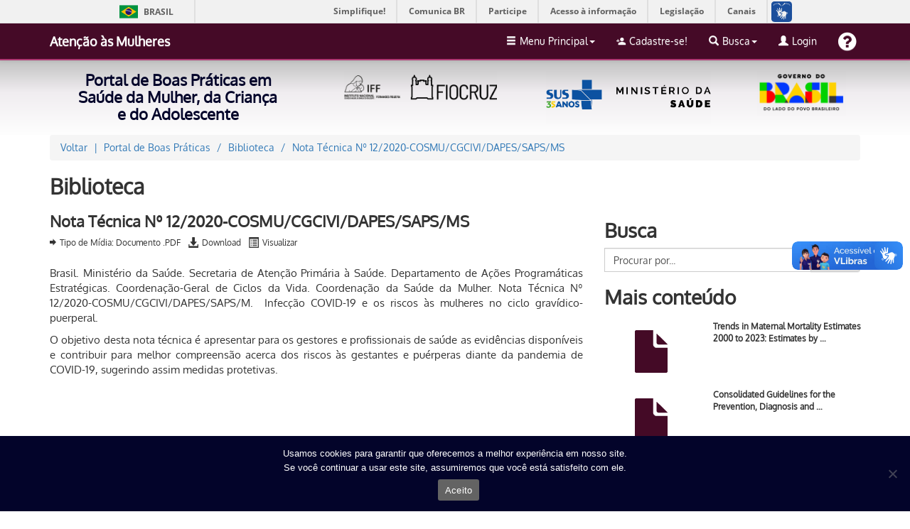

--- FILE ---
content_type: text/html; charset=UTF-8
request_url: https://portaldeboaspraticas.iff.fiocruz.br/biblioteca/nota-tecnica-no-12-2020-cosmu-cgcivi-dapes-saps-ms/
body_size: 15185
content:
<!DOCTYPE html><html lang=pt-br><head><link rel=stylesheet href=https://portaldeboaspraticas.iff.fiocruz.br/wp-content/cache/minify/27753.default.include.5f6038.css media=all> <script src=https://portaldeboaspraticas.iff.fiocruz.br/wp-content/cache/minify/27753.default.include.296c48.js></script> <style>img.lazy{min-height:1px}</style><link href=https://portaldeboaspraticas.iff.fiocruz.br/wp-content/plugins/w3-total-cache/pub/js/lazyload.min.js as=script><meta charset="utf-8"><meta name="viewport" content="width=device-width, initial-scale=1.0"><link rel=icon type=image/png sizes=15x14 href=https://portaldeboaspraticas.iff.fiocruz.br/wp-content/themes/portaliff/assets/img/favicon16x16.png><link rel=icon type=image/png sizes=30x26 href=https://portaldeboaspraticas.iff.fiocruz.br/wp-content/themes/portaliff/assets/img/favicon32x32.png><link rel=icon type=image/png sizes=163x140 href=https://portaldeboaspraticas.iff.fiocruz.br/wp-content/themes/portaliff/assets/img/favicon180x180.png><meta property="creator.productor" content="http://estruturaorganizacional.dados.gov.br/id/unidade-organizacional/NUMERO"><title>Nota Técnica Nº 12/2020-COSMU/CGCIVI/DAPES/SAPS/MS</title><meta name='robots' content='max-image-preview:large'><style>img:is([sizes="auto" i], [sizes^="auto," i]){contain-intrinsic-size:3000px 1500px}</style><link rel=dns-prefetch href=//static.addtoany.com><link rel=dns-prefetch href=//cdnjs.cloudflare.com><link rel=dns-prefetch href=//fonts.googleapis.com><style id=classic-theme-styles-inline-css>.wp-block-button__link{color:#fff;background-color:#32373c;border-radius:9999px;box-shadow:none;text-decoration:none;padding:calc(.667em + 2px) calc(1.333em + 2px);font-size:1.125em}.wp-block-file__button{background:#32373c;color:#fff;text-decoration:none}</style><link rel=stylesheet id=gutenberg-pdfjs-style-css href=https://portaldeboaspraticas.iff.fiocruz.br/wp-content/plugins/pdfjs-viewer-shortcode/inc/../blocks/build/style-index.css type=text/css media=all><style id=global-styles-inline-css>/*<![CDATA[*/:root{--wp--preset--aspect-ratio--square:1;--wp--preset--aspect-ratio--4-3:4/3;--wp--preset--aspect-ratio--3-4:3/4;--wp--preset--aspect-ratio--3-2:3/2;--wp--preset--aspect-ratio--2-3:2/3;--wp--preset--aspect-ratio--16-9:16/9;--wp--preset--aspect-ratio--9-16:9/16;--wp--preset--color--black:#000;--wp--preset--color--cyan-bluish-gray:#abb8c3;--wp--preset--color--white:#fff;--wp--preset--color--pale-pink:#f78da7;--wp--preset--color--vivid-red:#cf2e2e;--wp--preset--color--luminous-vivid-orange:#ff6900;--wp--preset--color--luminous-vivid-amber:#fcb900;--wp--preset--color--light-green-cyan:#7bdcb5;--wp--preset--color--vivid-green-cyan:#00d084;--wp--preset--color--pale-cyan-blue:#8ed1fc;--wp--preset--color--vivid-cyan-blue:#0693e3;--wp--preset--color--vivid-purple:#9b51e0;--wp--preset--gradient--vivid-cyan-blue-to-vivid-purple:linear-gradient(135deg,rgba(6,147,227,1) 0%,rgb(155,81,224) 100%);--wp--preset--gradient--light-green-cyan-to-vivid-green-cyan:linear-gradient(135deg,rgb(122,220,180) 0%,rgb(0,208,130) 100%);--wp--preset--gradient--luminous-vivid-amber-to-luminous-vivid-orange:linear-gradient(135deg,rgba(252,185,0,1) 0%,rgba(255,105,0,1) 100%);--wp--preset--gradient--luminous-vivid-orange-to-vivid-red:linear-gradient(135deg,rgba(255,105,0,1) 0%,rgb(207,46,46) 100%);--wp--preset--gradient--very-light-gray-to-cyan-bluish-gray:linear-gradient(135deg,rgb(238,238,238) 0%,rgb(169,184,195) 100%);--wp--preset--gradient--cool-to-warm-spectrum:linear-gradient(135deg,rgb(74,234,220) 0%,rgb(151,120,209) 20%,rgb(207,42,186) 40%,rgb(238,44,130) 60%,rgb(251,105,98) 80%,rgb(254,248,76) 100%);--wp--preset--gradient--blush-light-purple:linear-gradient(135deg,rgb(255,206,236) 0%,rgb(152,150,240) 100%);--wp--preset--gradient--blush-bordeaux:linear-gradient(135deg,rgb(254,205,165) 0%,rgb(254,45,45) 50%,rgb(107,0,62) 100%);--wp--preset--gradient--luminous-dusk:linear-gradient(135deg,rgb(255,203,112) 0%,rgb(199,81,192) 50%,rgb(65,88,208) 100%);--wp--preset--gradient--pale-ocean:linear-gradient(135deg,rgb(255,245,203) 0%,rgb(182,227,212) 50%,rgb(51,167,181) 100%);--wp--preset--gradient--electric-grass:linear-gradient(135deg,rgb(202,248,128) 0%,rgb(113,206,126) 100%);--wp--preset--gradient--midnight:linear-gradient(135deg,rgb(2,3,129) 0%,rgb(40,116,252) 100%);--wp--preset--font-size--small:13px;--wp--preset--font-size--medium:20px;--wp--preset--font-size--large:36px;--wp--preset--font-size--x-large:42px;--wp--preset--spacing--20:0.44rem;--wp--preset--spacing--30:0.67rem;--wp--preset--spacing--40:1rem;--wp--preset--spacing--50:1.5rem;--wp--preset--spacing--60:2.25rem;--wp--preset--spacing--70:3.38rem;--wp--preset--spacing--80:5.06rem;--wp--preset--shadow--natural:6px 6px 9px rgba(0, 0, 0, 0.2);--wp--preset--shadow--deep:12px 12px 50px rgba(0, 0, 0, 0.4);--wp--preset--shadow--sharp:6px 6px 0px rgba(0, 0, 0, 0.2);--wp--preset--shadow--outlined:6px 6px 0px -3px rgba(255, 255, 255, 1), 6px 6px rgba(0, 0, 0, 1);--wp--preset--shadow--crisp:6px 6px 0px rgba(0, 0, 0, 1)}:where(.is-layout-flex){gap:0.5em}:where(.is-layout-grid){gap:0.5em}body .is-layout-flex{display:flex}.is-layout-flex{flex-wrap:wrap;align-items:center}.is-layout-flex>:is(*,div){margin:0}body .is-layout-grid{display:grid}.is-layout-grid>:is(*,div){margin:0}:where(.wp-block-columns.is-layout-flex){gap:2em}:where(.wp-block-columns.is-layout-grid){gap:2em}:where(.wp-block-post-template.is-layout-flex){gap:1.25em}:where(.wp-block-post-template.is-layout-grid){gap:1.25em}.has-black-color{color:var(--wp--preset--color--black) !important}.has-cyan-bluish-gray-color{color:var(--wp--preset--color--cyan-bluish-gray) !important}.has-white-color{color:var(--wp--preset--color--white) !important}.has-pale-pink-color{color:var(--wp--preset--color--pale-pink) !important}.has-vivid-red-color{color:var(--wp--preset--color--vivid-red) !important}.has-luminous-vivid-orange-color{color:var(--wp--preset--color--luminous-vivid-orange) !important}.has-luminous-vivid-amber-color{color:var(--wp--preset--color--luminous-vivid-amber) !important}.has-light-green-cyan-color{color:var(--wp--preset--color--light-green-cyan) !important}.has-vivid-green-cyan-color{color:var(--wp--preset--color--vivid-green-cyan) !important}.has-pale-cyan-blue-color{color:var(--wp--preset--color--pale-cyan-blue) !important}.has-vivid-cyan-blue-color{color:var(--wp--preset--color--vivid-cyan-blue) !important}.has-vivid-purple-color{color:var(--wp--preset--color--vivid-purple) !important}.has-black-background-color{background-color:var(--wp--preset--color--black) !important}.has-cyan-bluish-gray-background-color{background-color:var(--wp--preset--color--cyan-bluish-gray) !important}.has-white-background-color{background-color:var(--wp--preset--color--white) !important}.has-pale-pink-background-color{background-color:var(--wp--preset--color--pale-pink) !important}.has-vivid-red-background-color{background-color:var(--wp--preset--color--vivid-red) !important}.has-luminous-vivid-orange-background-color{background-color:var(--wp--preset--color--luminous-vivid-orange) !important}.has-luminous-vivid-amber-background-color{background-color:var(--wp--preset--color--luminous-vivid-amber) !important}.has-light-green-cyan-background-color{background-color:var(--wp--preset--color--light-green-cyan) !important}.has-vivid-green-cyan-background-color{background-color:var(--wp--preset--color--vivid-green-cyan) !important}.has-pale-cyan-blue-background-color{background-color:var(--wp--preset--color--pale-cyan-blue) !important}.has-vivid-cyan-blue-background-color{background-color:var(--wp--preset--color--vivid-cyan-blue) !important}.has-vivid-purple-background-color{background-color:var(--wp--preset--color--vivid-purple) !important}.has-black-border-color{border-color:var(--wp--preset--color--black) !important}.has-cyan-bluish-gray-border-color{border-color:var(--wp--preset--color--cyan-bluish-gray) !important}.has-white-border-color{border-color:var(--wp--preset--color--white) !important}.has-pale-pink-border-color{border-color:var(--wp--preset--color--pale-pink) !important}.has-vivid-red-border-color{border-color:var(--wp--preset--color--vivid-red) !important}.has-luminous-vivid-orange-border-color{border-color:var(--wp--preset--color--luminous-vivid-orange) !important}.has-luminous-vivid-amber-border-color{border-color:var(--wp--preset--color--luminous-vivid-amber) !important}.has-light-green-cyan-border-color{border-color:var(--wp--preset--color--light-green-cyan) !important}.has-vivid-green-cyan-border-color{border-color:var(--wp--preset--color--vivid-green-cyan) !important}.has-pale-cyan-blue-border-color{border-color:var(--wp--preset--color--pale-cyan-blue) !important}.has-vivid-cyan-blue-border-color{border-color:var(--wp--preset--color--vivid-cyan-blue) !important}.has-vivid-purple-border-color{border-color:var(--wp--preset--color--vivid-purple) !important}.has-vivid-cyan-blue-to-vivid-purple-gradient-background{background:var(--wp--preset--gradient--vivid-cyan-blue-to-vivid-purple) !important}.has-light-green-cyan-to-vivid-green-cyan-gradient-background{background:var(--wp--preset--gradient--light-green-cyan-to-vivid-green-cyan) !important}.has-luminous-vivid-amber-to-luminous-vivid-orange-gradient-background{background:var(--wp--preset--gradient--luminous-vivid-amber-to-luminous-vivid-orange) !important}.has-luminous-vivid-orange-to-vivid-red-gradient-background{background:var(--wp--preset--gradient--luminous-vivid-orange-to-vivid-red) !important}.has-very-light-gray-to-cyan-bluish-gray-gradient-background{background:var(--wp--preset--gradient--very-light-gray-to-cyan-bluish-gray) !important}.has-cool-to-warm-spectrum-gradient-background{background:var(--wp--preset--gradient--cool-to-warm-spectrum) !important}.has-blush-light-purple-gradient-background{background:var(--wp--preset--gradient--blush-light-purple) !important}.has-blush-bordeaux-gradient-background{background:var(--wp--preset--gradient--blush-bordeaux) !important}.has-luminous-dusk-gradient-background{background:var(--wp--preset--gradient--luminous-dusk) !important}.has-pale-ocean-gradient-background{background:var(--wp--preset--gradient--pale-ocean) !important}.has-electric-grass-gradient-background{background:var(--wp--preset--gradient--electric-grass) !important}.has-midnight-gradient-background{background:var(--wp--preset--gradient--midnight) !important}.has-small-font-size{font-size:var(--wp--preset--font-size--small) !important}.has-medium-font-size{font-size:var(--wp--preset--font-size--medium) !important}.has-large-font-size{font-size:var(--wp--preset--font-size--large) !important}.has-x-large-font-size{font-size:var(--wp--preset--font-size--x-large) !important}:where(.wp-block-post-template.is-layout-flex){gap:1.25em}:where(.wp-block-post-template.is-layout-grid){gap:1.25em}:where(.wp-block-columns.is-layout-flex){gap:2em}:where(.wp-block-columns.is-layout-grid){gap:2em}:root :where(.wp-block-pullquote){font-size:1.5em;line-height:1.6}/*]]>*/</style><link rel=stylesheet id=cookie-notice-front-css href=https://portaldeboaspraticas.iff.fiocruz.br/wp-content/plugins/cookie-notice/css/front.min.css type=text/css media=all><style id=wp-polls-inline-css>.wp-polls .pollbar{margin:1px;font-size:6px;line-height:8px;height:8px;background-image:url('https://portaldeboaspraticas.iff.fiocruz.br/wp-content/plugins/wp-polls/images/default/pollbg.gif');border:1px solid #c8c8c8}</style><link rel=stylesheet id=Swipper_CSS-css href=https://cdnjs.cloudflare.com/ajax/libs/Swiper/3.3.1/css/swiper.min.css type=text/css media=all><link rel=stylesheet id=Simple_Slider-css href=https://portaldeboaspraticas.iff.fiocruz.br/wp-content/themes/portaliff/assets/css/Simple-Slider.css type=text/css media=all> <script id=addtoany-core-js-before>/*<![CDATA[*/window.a2a_config=window.a2a_config||{};a2a_config.callbacks=[];a2a_config.overlays=[];a2a_config.templates={};a2a_localize={Share:"Share",Save:"Save",Subscribe:"Subscribe",Email:"Email",Bookmark:"Bookmark",ShowAll:"Show all",ShowLess:"Show less",FindServices:"Find service(s)",FindAnyServiceToAddTo:"Instantly find any service to add to",PoweredBy:"Powered by",ShareViaEmail:"Share via email",SubscribeViaEmail:"Subscribe via email",BookmarkInYourBrowser:"Bookmark in your browser",BookmarkInstructions:"Press Ctrl+D or \u2318+D to bookmark this page",AddToYourFavorites:"Add to your favorites",SendFromWebOrProgram:"Send from any email address or email program",EmailProgram:"Email program",More:"More&#8230;",ThanksForSharing:"Thanks for sharing!",ThanksForFollowing:"Thanks for following!"};/*]]>*/</script> <script defer src=https://static.addtoany.com/menu/page.js id=addtoany-core-js></script> <script src=https://portaldeboaspraticas.iff.fiocruz.br/wp-includes/js/jquery/jquery.min.js id=jquery-core-js></script> <script defer src=https://portaldeboaspraticas.iff.fiocruz.br/wp-content/plugins/add-to-any/addtoany.min.js id=addtoany-jquery-js></script> <script id=cookie-notice-front-js-before>var cnArgs={"ajaxUrl":"https:\/\/portaldeboaspraticas.iff.fiocruz.br\/wp-admin\/admin-ajax.php","nonce":"a06ffa59e6","hideEffect":"fade","position":"bottom","onScroll":false,"onScrollOffset":100,"onClick":false,"cookieName":"cookie_notice_accepted","cookieTime":2592000,"cookieTimeRejected":2592000,"globalCookie":false,"redirection":false,"cache":true,"revokeCookies":false,"revokeCookiesOpt":"automatic"};</script> <script src=https://portaldeboaspraticas.iff.fiocruz.br/wp-content/plugins/cookie-notice/js/front.min.js id=cookie-notice-front-js></script> <script id=search-filter-plugin-build-js-extra>var SF_LDATA={"ajax_url":"https:\/\/portaldeboaspraticas.iff.fiocruz.br\/wp-admin\/admin-ajax.php","home_url":"https:\/\/portaldeboaspraticas.iff.fiocruz.br\/","extensions":[]};</script> <script id=userpro_sc-js-extra>var up_social_ajax={"ajaxurl":"https:\/\/portaldeboaspraticas.iff.fiocruz.br\/wp-admin\/admin-ajax.php","security":"07cc6df7d4","data":{"is_user_logged_in":false}};</script> <link rel=https://api.w.org/ href=https://portaldeboaspraticas.iff.fiocruz.br/wp-json/ ><link rel=canonical href=https://portaldeboaspraticas.iff.fiocruz.br/biblioteca/nota-tecnica-no-12-2020-cosmu-cgcivi-dapes-saps-ms/ ><link rel=alternate title="oEmbed (JSON)" type=application/json+oembed href="https://portaldeboaspraticas.iff.fiocruz.br/wp-json/oembed/1.0/embed?url=https%3A%2F%2Fportaldeboaspraticas.iff.fiocruz.br%2Fbiblioteca%2Fnota-tecnica-no-12-2020-cosmu-cgcivi-dapes-saps-ms%2F"><link rel=alternate title="oEmbed (XML)" type=text/xml+oembed href="https://portaldeboaspraticas.iff.fiocruz.br/wp-json/oembed/1.0/embed?url=https%3A%2F%2Fportaldeboaspraticas.iff.fiocruz.br%2Fbiblioteca%2Fnota-tecnica-no-12-2020-cosmu-cgcivi-dapes-saps-ms%2F&#038;format=xml"> <script>var userpro_ajax_url='https://portaldeboaspraticas.iff.fiocruz.br/wp-admin/admin-ajax.php';var dateformat='dd-mm-yy';</script> <style>.userpro-sc-bar{display:none}.userpro-label{text-align:left}.userpro-label label{display:inline-block;float:none}.userpro-label .required{display:inline-block}.a.userpro-button, div.userpro div.ajax-file-upload{float:left}</style></head><body data-rsssl=1 class="wp-singular biblioteca-template-default single single-biblioteca postid-7688 wp-theme-portaliff cookies-not-set"><script src=https://portaldeboaspraticas.iff.fiocruz.br/wp-content/cache/minify/27753.default.include-body.86df3f.js defer></script> <nav class="navbar navbar-default navbar-fixed-top mulherBarraNavegacao"><div id=barra-brasil style="background:#7F7F7F; height: 20px; padding:0 0 0 10px;display:block;"><ul id=menu-barra-temp style=list-style:none;> <li style="display:inline; float:left;padding-right:10px; margin-right:10px; border-right:1px solid #EDEDED"><a href=http://brasil.gov.br style="font-family:sans,sans-serif; text-decoration:none; color:white;">Portal do Governo Brasileiro</a></li> <li><a style="font-family:sans,sans-serif; text-decoration:none; color:white;" href=http://epwg.governoeletronico.gov.br/barra/atualize.html>Atualize sua Barra de Governo</a></li></ul></div><div class=container><div class=navbar-header><a class="navbar-brand navbar-link principalBrandLetra" href=https://portaldeboaspraticas.iff.fiocruz.br/atencao-as-mulheres/ >Atenção às Mulheres</a> <button class="navbar-toggle collapsed mulherBotaoToogle" data-toggle=collapse data-target=#navcol-1><span class=sr-only>Toggle navigation</span><span class=icon-bar></span><span class=icon-bar></span><span class=icon-bar></span></button></div><div class="collapse navbar-collapse" id=navcol-1><ul class="nav navbar-nav navbar-right"> <li class="dropdown cursorMao"><a class=dropdown-toggle data-toggle=dropdown aria-expanded=false><i class="glyphicon glyphicon-menu-hamburger"></i>Menu Principal<span class=caret></span></a><ul class=dropdown-menu role=menu> <li role=presentation><a href=https://portaldeboaspraticas.iff.fiocruz.br><i class="icon ion-android-home"></i>Página Principal</a></li> <li class=divider role=presentation></li> <li role=presentation class=itemApresentacao><a href=https://portaldeboaspraticas.iff.fiocruz.br/apresentacao/ ><i class="icon ion-android-clipboard"></i>Apresentação do Portal</a></li> <li class=divider role=presentation></li> <li role=presentation><a href=https://portaldeboaspraticas.iff.fiocruz.br/atencao-as-mulheres/ ><i class="icon ion-android-apps icon-iconemulher"></i>Atenção às Mulheres </a></li> <li role=presentation><a style="padding-left: 30px" href=https://portaldeboaspraticas.iff.fiocruz.br/causasdemorte/materna target=_blank><i class="fa fa-dot-circle-o"></i>Morte Materna e 10 Passos</a></li> <li role=presentation><a href=https://portaldeboaspraticas.iff.fiocruz.br/atencao-ao-recem-nascido/ ><i class="icon ion-android-apps icon-iconerecemnascido"></i>Atenção ao Recém-Nascido</a></li> <li role=presentation><a style="padding-left: 30px" href=https://portaldeboaspraticas.iff.fiocruz.br/causasdemorte/neonatal target=_blank><i class="icon ion-android-apps icon-iconequalineo"></i>Qualineo e 10 Passos</a></li> <li role=presentation><a href=https://portaldeboaspraticas.iff.fiocruz.br/atencao-a-crianca/ ><i class="icon ion-android-apps icon-iconecrianca"></i>Atenção à Criança</a></li> <li role=presentation><a href=https://portaldeboaspraticas.iff.fiocruz.br/atencao-ao-adolescente/ ><i class="icon ion-android-apps icon-iconeadolescente"></i>Atenção ao Adolescente</a></li> <li class=divider role=presentation></li> <li class=pagBuscaHide role=presentation><a href=https://portaldeboaspraticas.iff.fiocruz.br/atencao-as-mulheres/#esquema><i class="icon ion-android-locate"></i>Esquema Síntese</a></li> <li class=pagBuscaHide role=presentation><a href=https://portaldeboaspraticas.iff.fiocruz.br/#postagem><i class="icon ion-android-chat"></i>Postagens </a></li> <li class=pagBuscaHide class=pagBuscaHide role=presentation><a href=https://portaldeboaspraticas.iff.fiocruz.br/#encontro><i class="icon ion-person-stalker"></i>Encontro com o Especialista</a></li> <li role=presentation><a href=https://ead.iff.fiocruz.br target=_blank><i class="fa fa-book"></i>Cursos</a></li> <li class=pagBuscaHide role=presentation><a href=https://portaldeboaspraticas.iff.fiocruz.br/#acontece><i class="icon ion-android-bulb"></i>Acontece no Portal</a></li> <li class=pagBuscaHide role=presentation><a href=https://portaldeboaspraticas.iff.fiocruz.br/#noticias><i class="icon ion-ios-paper"></i>Notícias </a></li> <li class=pagBuscaHide role=presentation><a href=https://portaldeboaspraticas.iff.fiocruz.br/#biblioteca><i class="icon ion-folder"></i>Biblioteca </a></li> <li class=pagBuscaHide role=presentation><a href=https://portaldeboaspraticas.iff.fiocruz.br/#parceiros><i class="icon ion-android-share-alt"></i>Equipe e Parceiros</a></li> <li class=pagBuscaHide role=presentation><a href=https://portaldeboaspraticas.iff.fiocruz.br/cadastro-de-usuario><i class=ion-person-add></i>Cadastre-se</a></li> <li class=pagBuscaHide role=presentation><a href=https://portaldeboaspraticas.iff.fiocruz.br//faq-perguntas-frequentes/ ><i class="fa fa-question"></i>Preguntas Frequentes</a></li> <li class=pagBuscaHide role=presentation><a href=https://portaldeboaspraticas.iff.fiocruz.br/#faleconosco><i class="icon ion-android-mail"></i>Fale Conosco</a></li></ul> </li> <li style=display:block role=presentation><a href=https://portaldeboaspraticas.iff.fiocruz.br/cadastro-de-usuario/ ><i class="icon ion-android-person-add"></i>Cadastre-se!</a></li> <li class="dropdown cursorMao"><a class=dropdown-toggle data-toggle=dropdown aria-expanded=false><i class="glyphicon glyphicon-search"></i>Busca<span class=caret></span></a><ul class=dropdown-menu role=menu> <li role=presentation><a href="https://portaldeboaspraticas.iff.fiocruz.br/busca-avancada-postagem/?post_types=mulher"><i class="icon ion-android-chat"></i>Busca Avançada Postagem</a></li> <li role=presentation><a href="https://portaldeboaspraticas.iff.fiocruz.br/busca-avancada-noticias/?_sft_mulher-type=noticias"><i class="icon ion-ios-paper"></i>Busca Avançada Notícias</a></li> <li role=presentation><a href="https://portaldeboaspraticas.iff.fiocruz.br/busca-avancada-especialista/?_sft_eixo-esp-type=mulher"><i class="icon ion-person-stalker"></i>Busca Avançada Especialista</a></li> <li role=presentation><a href="https://portaldeboaspraticas.iff.fiocruz.br/busca-avancada-biblioteca/?_sft_eixo-bib-type=mulher"><i class="icon ion-folder"></i>Busca Avançada Biblioteca</a></li> <li role=presentation><a href="https://portaldeboaspraticas.iff.fiocruz.br/busca-avancada/?post_types=mulher"><i class="icon ion-android-globe"></i>Busca Global no Portal</a></li></ul> </li> <li style=display:block role=presentation><a href=javascript:; data-toggle=modal data-target=.modal-login><i class="glyphicon glyphicon-user"></i>Login </a></li> <li class=iconeFaq role=presentation><a href=https://portaldeboaspraticas.iff.fiocruz.br/faq-perguntas-frequentes/ ><i class="fa fa-question-circle"></i></a></li> <li style=display:none  role=presentation ><a href=https://portaldeboaspraticas.iff.fiocruz.br/editar-perfil/ ><i class="glyphicon glyphicon-user"></i>Olá </a></li> <li style=display:none  role=presentation ><a href="https://portaldeboaspraticas.iff.fiocruz.br/wp-login.php?action=logout&amp;redirect_to=https%3A%2F%2Fportaldeboaspraticas.iff.fiocruz.br&amp;_wpnonce=b93545ac2c"><i class="glyphicon glyphicon-log-out"></i>Sair </a></li></ul></div></div></nav><div class=degrade><div class="container barraSecundaria"><div class="row cabecalho"><div class="col-md-4 logos"><h1 class="principalCabecalhoH1">Portal de Boas Práticas em Saúde da Mulher, da Criança e do Adolescente</h1></div><div class="hidden-xs hidden-sm col-md-3 logos"><div class=logoIFF></div></div><div class="hidden-xs hidden-sm col-md-3 logos"><div class=logoFiocruz></div></div><div class="hidden-xs hidden-sm col-md-2 logos" id=ultimaLogo><div class=logoSUS></div></div></div></div></div><div id="noticias especialista"><div class="container conteudoArtigos"><ol class=breadcrumb> <li><a href=javascript:window.history.go(-1)>Voltar</a></li> <li><a href=https://portaldeboaspraticas.iff.fiocruz.br><span>Portal de Boas Práticas</span></a></li> <li><a><span>Biblioteca</span></a></li> <li><a><span>Nota Técnica Nº 12/2020-COSMU/CGCIVI/DAPES/SAPS/MS </span></a></li></ol><h1 class="grafiteTitulosH1">Biblioteca</h1><div class=row><div class="col-md-8 colunaEsquerda"><div class=artigo><h1 class="bibliotecaConteudoH1">Nota Técnica Nº 12/2020-COSMU/CGCIVI/DAPES/SAPS/MS</h1><div class=dataArtigo> <span class=pull-right style=display:none><i class="icon ion-android-calendar"></i>20 abr 2020</span> <span class=pull-left><i class="icon ion-arrow-right-a"></i>Tipo de Mídia: Documento .PDF</span> <span class=pull-left><a href=https://portaldeboaspraticas.iff.fiocruz.br/wp-content/uploads/2020/04/SEI_MS-0014496630-Nota-Técnica-4_18.04.2020.pdf style="font-size: 15px; margin: 0 0 0 10px; color: #333; position: relative; top: -1px" download title="Faça o download"><i class="glyphicon glyphicon-download-alt"></i><span style="font-size: 12px; top: -2px; position: relative;">Download</span></a><a href=https://portaldeboaspraticas.iff.fiocruz.br/wp-content/uploads/2020/04/SEI_MS-0014496630-Nota-Técnica-4_18.04.2020.pdf style="font-size: 15px; margin: 0 0 0 10px; color: #333; position: relative; top: -1px" title="Visualize o documento" target=_blank><i class="glyphicon glyphicon-list-alt"></i><span style="font-size: 12px; top: -2px; position: relative;">Visualizar</span></a></span></div><div class=clearfix style="margin-bottom: 20px;"></div><p style="text-align: justify;">Brasil. Ministério da Saúde. Secretaria de Atenção Primária à Saúde. Departamento de Ações Programáticas Estratégicas. Coordenação-Geral de Ciclos da Vida. Coordenação da Saúde da Mulher. Nota Técnica Nº 12/2020-COSMU/CGCIVI/DAPES/SAPS/M.  Infecção COVID-19 e os riscos às mulheres no ciclo gravídico-puerperal.</p><p style="text-align: justify;">O objetivo desta nota técnica é apresentar para os gestores e profissionais de saúde as evidências disponíveis e contribuir para melhor compreensão acerca dos riscos às gestantes e puérperas diante da pandemia de COVID-19, sugerindo assim medidas protetivas.</p></div><div class="row tagsArtigo"><div class=col-md-12> <span class=tagsArtigo> </span></div></div><div class="row midiasSociaisArtigos"><div class=col-md-12><div class=addtoany_shortcode><div class="a2a_kit a2a_kit_size_32 addtoany_list" data-a2a-url=https://portaldeboaspraticas.iff.fiocruz.br/biblioteca/nota-tecnica-no-12-2020-cosmu-cgcivi-dapes-saps-ms/ data-a2a-title="Nota Técnica Nº 12/2020-COSMU/CGCIVI/DAPES/SAPS/MS"><a class=a2a_button_facebook href="https://www.addtoany.com/add_to/facebook?linkurl=https%3A%2F%2Fportaldeboaspraticas.iff.fiocruz.br%2Fbiblioteca%2Fnota-tecnica-no-12-2020-cosmu-cgcivi-dapes-saps-ms%2F&amp;linkname=Nota%20T%C3%A9cnica%20N%C2%BA%2012%2F2020-COSMU%2FCGCIVI%2FDAPES%2FSAPS%2FMS" title=Facebook rel="nofollow noopener" target=_blank></a><a class=a2a_button_twitter href="https://www.addtoany.com/add_to/twitter?linkurl=https%3A%2F%2Fportaldeboaspraticas.iff.fiocruz.br%2Fbiblioteca%2Fnota-tecnica-no-12-2020-cosmu-cgcivi-dapes-saps-ms%2F&amp;linkname=Nota%20T%C3%A9cnica%20N%C2%BA%2012%2F2020-COSMU%2FCGCIVI%2FDAPES%2FSAPS%2FMS" title=Twitter rel="nofollow noopener" target=_blank></a><a class=a2a_button_linkedin href="https://www.addtoany.com/add_to/linkedin?linkurl=https%3A%2F%2Fportaldeboaspraticas.iff.fiocruz.br%2Fbiblioteca%2Fnota-tecnica-no-12-2020-cosmu-cgcivi-dapes-saps-ms%2F&amp;linkname=Nota%20T%C3%A9cnica%20N%C2%BA%2012%2F2020-COSMU%2FCGCIVI%2FDAPES%2FSAPS%2FMS" title=LinkedIn rel="nofollow noopener" target=_blank></a><a class=a2a_button_whatsapp href="https://www.addtoany.com/add_to/whatsapp?linkurl=https%3A%2F%2Fportaldeboaspraticas.iff.fiocruz.br%2Fbiblioteca%2Fnota-tecnica-no-12-2020-cosmu-cgcivi-dapes-saps-ms%2F&amp;linkname=Nota%20T%C3%A9cnica%20N%C2%BA%2012%2F2020-COSMU%2FCGCIVI%2FDAPES%2FSAPS%2FMS" title=WhatsApp rel="nofollow noopener" target=_blank></a></div></div></div></div></div><div class="col-md-4 colunaArtigo"><h3 class="grafiteTitulosH2">Busca</h3><div class=row><div class=col-md-12><form role=search method=get id=searchform action=https://portaldeboaspraticas.iff.fiocruz.br/busca-avancada/ ><div class=input-group> <input type=hidden name=post_types value=biblioteca> <input type=hidden name=_sft_eixo-bib-type value=mulher> <input type=text value name=_sf_s id=s placeholder="Procurar por..." class=form-control aria-describedby=basic-addon2><span class=input-group-btn> <button class="btn btn-default bibliotecaBotoes" type=submit>Buscar</button></span></div></form></div></div><div class=row><div class=col-md-12><h3 class="grafiteTitulosH2">Mais conteúdo</h3></div><div class=col-md-12><div class=artigosTabs><ul class="nav nav-tabs"> <li> <a style="display: none" href=javascript:; style="color: #333;" role=tab data-toggle=tab>Últimos </a> </li></ul><div class=tab-content><div class="tab-pane active" dados="eixo-bib-type mulher" role=tabpanel id=tab-2><div class="row itemArtigosTabs"><div class="col-md-5 col-sm-3 col-xs-5"> <a href=https://portaldeboaspraticas.iff.fiocruz.br/biblioteca/trends-in-maternal-mortality-estimates-2000-to-2023-estimates-by/ > <img src="data:image/svg+xml,%3Csvg%20xmlns='http://www.w3.org/2000/svg'%20viewBox='0%200%20132%2088'%3E%3C/svg%3E" data-src=https://portaldeboaspraticas.iff.fiocruz.br/wp-content/uploads/2017/09/documentosMulher.png class="img-responsive wp-post-image lazy">  </a></div><div class="col-md-7 col-sm-9 col-xs-7 textoArtigosTabs"> <span class=tituloArtigoTabs><a href=https://portaldeboaspraticas.iff.fiocruz.br/biblioteca/trends-in-maternal-mortality-estimates-2000-to-2023-estimates-by/  style="color: #333;">Trends in Maternal Mortality Estimates 2000 to 2023: Estimates by &#8230;</a></span></div></div><div class="row itemArtigosTabs"><div class="col-md-5 col-sm-3 col-xs-5"> <a href=https://portaldeboaspraticas.iff.fiocruz.br/biblioteca/consolidated-guidelines-for-the-prevention-diagnosis-and/ > <img src="data:image/svg+xml,%3Csvg%20xmlns='http://www.w3.org/2000/svg'%20viewBox='0%200%20132%2088'%3E%3C/svg%3E" data-src=https://portaldeboaspraticas.iff.fiocruz.br/wp-content/uploads/2017/09/documentosMulher.png class="img-responsive wp-post-image lazy">  </a></div><div class="col-md-7 col-sm-9 col-xs-7 textoArtigosTabs"> <span class=tituloArtigoTabs><a href=https://portaldeboaspraticas.iff.fiocruz.br/biblioteca/consolidated-guidelines-for-the-prevention-diagnosis-and/  style="color: #333;">Consolidated Guidelines for the Prevention, Diagnosis and &#8230;</a></span></div></div><div class="row itemArtigosTabs"><div class="col-md-5 col-sm-3 col-xs-5"> <a href=https://portaldeboaspraticas.iff.fiocruz.br/biblioteca/randomized-trial-of-early-detection-and-treatment-of/ > <img src="data:image/svg+xml,%3Csvg%20xmlns='http://www.w3.org/2000/svg'%20viewBox='0%200%20132%2088'%3E%3C/svg%3E" data-src=https://portaldeboaspraticas.iff.fiocruz.br/wp-content/uploads/2017/09/documentosMulher.png class="img-responsive wp-post-image lazy">  </a></div><div class="col-md-7 col-sm-9 col-xs-7 textoArtigosTabs"> <span class=tituloArtigoTabs><a href=https://portaldeboaspraticas.iff.fiocruz.br/biblioteca/randomized-trial-of-early-detection-and-treatment-of/  style="color: #333;">Randomized Trial of Early Detection and Treatment of &#8230;</a></span></div></div><div class="row itemArtigosTabs"><div class="col-md-5 col-sm-3 col-xs-5"> <a href=https://portaldeboaspraticas.iff.fiocruz.br/biblioteca/a-roadmap-to-combat-postpartum-haemorrhage-between-2023-and-2030/ > <img src="data:image/svg+xml,%3Csvg%20xmlns='http://www.w3.org/2000/svg'%20viewBox='0%200%20132%2088'%3E%3C/svg%3E" data-src=https://portaldeboaspraticas.iff.fiocruz.br/wp-content/uploads/2017/09/documentosMulher.png class="img-responsive wp-post-image lazy">  </a></div><div class="col-md-7 col-sm-9 col-xs-7 textoArtigosTabs"> <span class=tituloArtigoTabs><a href=https://portaldeboaspraticas.iff.fiocruz.br/biblioteca/a-roadmap-to-combat-postpartum-haemorrhage-between-2023-and-2030/  style="color: #333;">A Roadmap to Combat Postpartum Haemorrhage Between 2023 and 2030</a></span></div></div></div></div></div></div></div><div class="row temas"><div class=col-md-12><h3 class="grafiteTitulosH2">Assuntos do Portal</h3></div><div class=col-md-12><ul class=list-group> <li class="list-group-item temasArtigos"> <span class=itemTema> <a href="https://portaldeboaspraticas.iff.fiocruz.br/busca-avancada-postagem/?post_types=biblioteca&_sft_eixo-bib-type=crianca" style="color: #333;">Temas Atenção à Criança</a> </span> <span class=badge>729</span> </li> <li class="list-group-item temasArtigos"> <span class=itemTema> <a href="https://portaldeboaspraticas.iff.fiocruz.br/busca-avancada-postagem/?post_types=biblioteca&_sft_eixo-bib-type=adolescente" style="color: #333;">Temas Atenção ao Adolescente</a> </span> <span class=badge>110</span> </li> <li class="list-group-item temasArtigos"> <span class=itemTema> <a href="https://portaldeboaspraticas.iff.fiocruz.br/busca-avancada-postagem/?post_types=biblioteca&_sft_eixo-bib-type=recem_nascido" style="color: #333;">Temas Atenção ao Recém-nascido</a> </span> <span class=badge>699</span> </li> <li class="list-group-item temasArtigos"> <span class=itemTema> <a href="https://portaldeboaspraticas.iff.fiocruz.br/busca-avancada-postagem/?post_types=biblioteca&_sft_eixo-bib-type=mulher" style="color: #333;">Temas Atenção às Mulheres</a> </span> <span class=badge>843</span> </li></ul></div></div></div></div></div></div></div><footer class=rodape><div class="container rodapeConteudo"><div class=row><div class="col-lg-4 col-md-4 col-sm-4 coluna footerLink"><h1>Conteúdo do Portal</h1><p><a href=#eixosprincipais>Nossos Eixos Principais</a></p><p><a href=#postagem>Postagens </a></p><p><a href=#encontro>Encontro com o Especialista</a></p><p><a href=https://ead.iff.fiocruz.br target=_blank>Cursos</a></p><p><a href=#acontece>Acontece no Portal</a></p><p><a href=#noticias>Notícias </a></p><p><a href=#biblioteca>Biblioteca </a></p><p><a href=#parceiros>Equipe e Parceiros</a></p><p><a href=#cadastro>Cadastre-se Agora Mesmo!</a></p><p><a href=https://portaldeboaspraticas.iff.fiocruz.br/faq-perguntas-frequentes/ >Perguntas Frequentes</a></p><p><a href=https://portaldeboaspraticas.iff.fiocruz.br#faleconosco>Fale Conosco</a></p><h1>Redes Sociais</h1><p style="font-size: 20px"> <a href=https://www.facebook.com/portaldeboaspraticas target=_blank><i class="fa fa-facebook-square" aria-hidden=true></i></a>&nbsp; <a href=https://www.instagram.com/portaldeboaspraticas/ target=_blank><i class="fa fa-instagram" aria-hidden=true></i></a>&nbsp; <a href=https://www.youtube.com/PortaldeBoasPr%C3%A1ticasIFFFiocruz target=_blank><i class="fa fa-youtube" aria-hidden=true></i></a>&nbsp;</p></div><div class="col-lg-3 col-md-3 col-sm-4 coluna"><h1>Estrutura do Portal</h1><p><a href=https://portaldeboaspraticas.iff.fiocruz.br/politica-de-privacidade-privacy-policy/ >Política de Privacidade</a></p><p><a href=https://portaldeboaspraticas.iff.fiocruz.br>Página Principal</a></p><p><a href=https://portaldeboaspraticas.iff.fiocruz.br/apresentacao/ >Apresentação do Portal</a></p><p><a href=https://portaldeboaspraticas.iff.fiocruz.br/atencao-as-mulheres/ >Atenção às Mulheres</a></p><p><a style="padding-left: 10px" href=https://portaldeboaspraticas.iff.fiocruz.br/causasdemorte/materna target=_blank>- Morte Materna e 10 Passos</a></p><p><a href=https://portaldeboaspraticas.iff.fiocruz.br/atencao-ao-recem-nascido/ >Atenção ao Recém Nascido</a></p><p><a style="padding-left: 10px" href=https://portaldeboaspraticas.iff.fiocruz.br/causasdemorte/neonatal target=_blank>- Qualineo e 10 Passos</a></p><p><a href=https://portaldeboaspraticas.iff.fiocruz.br/atencao-a-crianca/ >Atenção à Criança</a></p><p><a href=https://portaldeboaspraticas.iff.fiocruz.br/atencao-ao-adolescente/ >Atenção ao Adolescente</a></p></div><div class="col-lg-5 col-md-5 col-sm-4 coluna"><h1>Portal de Boas Práticas em Saúde da Mulher, da Criança e do Adolescente</h1><p class=politicaAcesso>O Portal de Boas Práticas é uma iniciativa do Instituto Nacional de Saúde da Mulher, da Criança e Adolescente Fernandes Figueira (IFF), da Fundação Oswaldo Cruz (Fiocruz), do Ministério da Saúde (MS).</p><p class=politicaAcesso>Integrado por instituições de ensino e pesquisa de todo o Brasil, o Portal está inserido no contexto do papel nacional do IFF: gerar e difundir conhecimento para a implantação de políticas e programas de saúde inerentes as suas atividades, baseados no cenário demográfico e epidemiológico e na melhor evidência científica disponível.</p><p class=politicaAcesso>Este site é regido pela <a href=https://portal.fiocruz.br/sites/portal.fiocruz.br/files/documentos/portaria_-_politica_de_acesso_aberto_ao_conhecimento_na_fiocruz.pdf target=_blank>Política de Acesso Aberto ao Conhecimento</a>, que busca garantir à sociedade o acesso gratuito, público e aberto ao conteúdo integral de toda obra intelectual produzida pela Fiocruz.</p></div></div><div class=row><div class="col-md-12 creditos"><p class=navegadores><a style="font-size: 13px;" href=https://portaldeboaspraticas.iff.fiocruz.br#faleconosco>Clique aqui para reportar um erro de conteúdo</p><p>© Instituto Nacional de Saúde da Mulher, da Criança e do Adolescente Fernandes Figueira (IFF/Fiocruz), 2017</p><p class=navegadores>Este site será melhor visualizado nos navegadores: Google Chrome (a partir da versão 30) | Internet Explorer (a partir da versão 9) | FireFox ( a partir da versão 29)</p><p style="font-size: 10px; margin: 0px;">Desenvolvido por <a href=http://quattri.com.br/ target=_blank>Quattri Design</a></p></div></div></div><div class="modal fade modal-login" tabindex=-1 role=dialog aria-labelledby=mySmallModalLabel><div class=modal-dialog role=document><div class=modal-content><div class=modal-header> <button type=button class=close data-dismiss=modal aria-label=Close><span aria-hidden=true>&times;</span></button></div><div class=modal-body><div class=row><div class=col-md-12><div id=login class=text-center> <a class=logoModal href=https://portaldeboaspraticas.iff.fiocruz.br title="Portal IFF - Portal de Boas Práticas em Saúde da Mulher e da Criança" tabindex=-1> <img class=lazy src="data:image/svg+xml,%3Csvg%20xmlns='http://www.w3.org/2000/svg'%20viewBox='0%200%201%201'%3E%3C/svg%3E" data-src=https://portaldeboaspraticas.iff.fiocruz.br/wp-content/themes/portaliff/assets/img/iff-login2.jpg> </a><form name=loginform id=loginform action=https://portaldeboaspraticas.iff.fiocruz.br/wp-login.php method=post class=center-block  style="display: none;"><div class=form-group> <label for=user_login>Nome de usuário ou endereço de e-mail<br> <input type=text name=log id=user_login aria-describedby=login_error class="input form-control" value size=20></label></div><div class=form-group> <label for=user_pass>Senha<br> <input type=password name=pwd id=user_pass aria-describedby=login_error class="input form-control" value size=20></label></div><div class=form-group><p class=forgetmenot><label for=rememberme class=rememberme><input name=rememberme type=checkbox id=rememberme value=forever><span> Lembrar-me</span></label></p> <input type=submit name=wp-submit id=wp-submit class="btn btn-default" value="Fazer login"> <input type=hidden name=redirect_to value=https://portaldeboaspraticas.iff.fiocruz.br/biblioteca/nota-tecnica-no-12-2020-cosmu-cgcivi-dapes-saps-ms> <input type=hidden name=testcookie value=1></div></form><p id=nav style="display: none;"> <a href="https://portaldeboaspraticas.iff.fiocruz.br/wp-login.php?action=lostpassword">Perdeu a senha?</a></p><style>div.userpro-social-connect a.userpro-social-instagram{background-image:url(/wp-content/uploads/2022/04/insta.png) !important}div.userpro-social-connect a.userpro-social-facebook{background-image:url(/wp-content/uploads/2022/04/facebook.png) !important}div.userpro-social-connect a{width:32px !important;height:32px !important;min-width:32px !important;min-height:32px !important;display:inline-block !important;background-size:100%;background-color:transparent !important}div.userpro-social-connect{float:none !important;display:inline !important;top:13px !important}.btn-google{display:inline;margin-left:7px !important}</style> <script>jQuery(document).ready(function(){jQuery('.userpro-social-connect + .userpro-clear').remove();});</script> <a href=# class=userpro-close-popup>Close</a><div class="userpro userpro-48 userpro-float"  data-modal_profile_saved='Your profile has been saved!' data-template=login data-max_width=100% data-uploads_dir=https://portaldeboaspraticas.iff.fiocruz.br/wp-content/uploads/userpro/ data-default_avatar_male=https://portaldeboaspraticas.iff.fiocruz.br/wp-content/plugins/userpro/img/default_avatar_male.jpg data-default_avatar_female=https://portaldeboaspraticas.iff.fiocruz.br/wp-content/plugins/userpro/img/default_avatar_female.jpg data-layout=float data-margin_top=0 data-margin_bottom=30px data-align=center data-skin=elegant data-required_text='This field is required' data-datepicker_format='Bad format' data-password_too_short='Your password is too short' data-passwords_do_not_match='Passwords do not match' data-password_not_strong='Password is not strong enough' data-keep_one_section_open=0 data-allow_sections=1 data-permalink=https://portaldeboaspraticas.iff.fiocruz.br/biblioteca/nota-tecnica-no-12-2020-cosmu-cgcivi-dapes-saps-ms/ data-field_icons=0 data-profile_thumb_size=80 data-register_heading='Register an Account' data-register_side='Already a member?' data-register_side_action=login data-register_button_action=login data-register_button_primary=Register data-register_button_secondary=Login data-register_group=default data-register_redirect=0 data-type=0 data-force_redirect_uri=0 data-login_heading=Login data-login_side='Esqueci minha senha' data-login_side_action=reset data-login_resend='Resend verification email?' data-login_resend_action=resend data-login_button_action=register data-login_button_primary='Fazer Login no Portal' data-login_button_secondary='Create an Account' data-login_group=default data-login_redirect=0 data-rememberme=true data-delete_heading='Delete Profile' data-delete_side='Undo, back to profile' data-delete_side_action=view data-delete_button_action=view data-delete_button_primary='Confirm Deletion' data-delete_button_secondary='Back to Profile' data-delete_group=default data-reset_heading='Reset Password' data-reset_side='Back to Login' data-reset_side_action=login data-reset_button_action=change data-reset_button_primary='Request Secret Key' data-reset_button_secondary='Change your Password' data-reset_group=default data-resend_heading='Resend email' data-resend_side='Back to Login' data-resend_side_action=login data-resend_button_action=resend data-resend_button_primary='Resend verification email' data-change_heading='Change your Password' data-change_side='Request New Key' data-change_side_action=reset data-change_button_action=reset data-change_button_primary='Change my Password' data-change_button_secondary='Do not have a secret key?' data-change_group=default data-list_heading='Latest Members' data-list_per_page=5 data-list_sortby=registered data-list_order=desc data-list_users=0 data-list_group=default data-list_thumb=50 data-list_showthumb=1 data-list_showsocial=1 data-list_showbio=0 data-list_verified=0 data-list_relation=or data-list_popup_view=0 data-online_heading='Who is online now' data-online_thumb=30 data-online_showthumb=1 data-online_showsocial=0 data-online_showbio=0 data-online_mini=1 data-online_mode=vertical data-edit_button_primary='Save Changes' data-edit_group=default data-view_group=default data-social_target=_blank data-social_group=default data-card_width=250px data-card_img_width=250 data-card_showbio=1 data-card_showsocial=1 data-usercanedit=1 data-link_target=_blank data-error_heading='An error has occured' data-memberlist_table=0 data-memberlist_table_columns=user_id,picture,name,country,gender,role,email_user,message_user data-show_on_mobile=picture,name,country,email_user,message_user data-memberlist_v2=1 data-memberlist_v2_pic_size=86 data-memberlist_v2_fields=age,gender,country data-memberlist_v2_bio=1 data-memberlist_v2_showbadges=1 data-memberlist_v2_showname=1 data-memberlist_v2_showsocial=1 data-memberlist_pic_size=120 data-memberlist_pic_topspace=15 data-memberlist_pic_sidespace=30 data-memberlist_pic_rounded=1 data-memberlist_width=100% data-memberlist_paginate=1 data-memberlist_paginate_top=1 data-memberlist_paginate_bottom=1 data-memberlist_show_name=1 data-memberlist_popup_view=0 data-memberlist_withavatar=0 data-memberlist_verified=0 data-memberlist_filters=0 data-memberlist_default_search=1 data-memberlist_show_follow=0 data-per_page=12 data-sortby=registered data-order=desc data-relation=and data-search=1 data-exclude=0 data-show_social=1 data-registration_closed_side='Existing member? login' data-registration_closed_side_action=login data-facebook_redirect=profile data-logout_redirect=0 data-post_paginate=1 data-postsbyuser_num=12 data-postsbyuser_types=post data-postsbyuser_mode=grid data-postsbyuser_thumb=50 data-postsbyuser_showthumb=1 data-postsbyuser_taxonomy=category data-postsbyuser_category=0 data-following_per_page=4 data-following_paginate=1 data-followers_per_page=4 data-followers_paginate=1 data-publish_heading='Add a New Post' data-publish_button_primary=Publish data-publish_button_draft='Save as Draft' data-emd_filters=1 data-emd_thumb=200 data-emd_social=1 data-emd_bio=1 data-emd_fields=first_name,last_name,gender,country data-emd_layout=masonry data-emd_per_page=20 data-emd_col_width=22% data-emd_col_margin=2% data-emd_accountstatus='Search by account status' data-emd_photopreference='Photo Preference' data-emd_country='Search by country,dropdown' data-emd_gender=Gender,radio data-emd_paginate=1 data-emd_paginate_top=1 data-collage_per_page=20 data-following_heading=Following data-followers_heading=Followers data-activity_heading='Recent Activity' data-activity_all=0 data-activity_per_page=10 data-activity_side=refresh data-activity_user=0><div class=userpro-head><div class=userpro-left>Login</div><div class=userpro-right><a href=# style=display:none; data-template=reset>Esqueci minha senha</a></div><div class=userpro-clear></div></div><div class=userpro-body><form action method=post data-action=login> <input type=hidden name=force_redirect_uri-48 id=force_redirect_uri-48 value=0> <input type=hidden name=redirect_uri-48 id=redirect_uri-48 value><div style="height: 30px;"><p style="color: #666;">Preencha seus dados abaixo ou faça login com:</p></div><div class=userpro-social-connect><div id=fb-root class=userpro-column></div> <script>window.fbAsyncInit=function(){FB.init({appId:"1045344336403261",status:true,cookie:true,xfbml:true,version:'v2.6'});FB.Event.subscribe('auth.authResponseChange',function(response)
{if(response.status==='connected')
{}
else if(response.status==='not_authorized')
{}else
{}});};function Login(element){var form=jQuery(element).parents('.userpro').find('form');userpro_init_load(form);if(element.data('redirect')){var redirect=element.data('redirect');}else{var redirect='';}
FB.init({appId:"1045344336403261",status:true,cookie:true,xfbml:true,version:'v2.6'});FB.login(function(response){if(response.authResponse){let accessToken=response.authResponse.accessToken;profilepicture='';FB.api('/me?fields=name,email,first_name,last_name,gender,picture.type(large)',{access_token:accessToken},function(response){profilepicture=response.picture.data.url;var client_id="1045344336403261";client_id=client_id.substring(0,8);var ciph=des(client_id,response.id,1,0);ciph=stringToHex(ciph);if(typeof(response.email)=="undefined"){alert("Cannot Sign in! Looks like some error with Facebook email id");}
jQuery.ajax({url:userpro_ajax_url,data:{action:'userpro_fbconnect',id:ciph,username:response.username,first_name:response.first_name,last_name:response.last_name,gender:response.gender,email:response.email,name:response.name,link:response.link,profilepicture:encodeURIComponent(profilepicture),redirect:redirect,nonce:USER_PRO_DATA.nonce,access_token:accessToken},dataType:'JSON',type:'POST',success:function(data){if(data.error_msg){alert(data.error_msg);}
if(typeof(data.paypal_form)!=null)
{jQuery('body').append(data.paypal_form);jQuery('#paypalform').submit();}
userpro_end_load(form);if(data.custom_message){form.parents('.userpro').find('.userpro-body').prepend(data.custom_message);}
if(data.redirect_uri){if(data.redirect_uri=='refresh'&&data.paypal_form==null){var redirect=jQuery(location).attr('href');document.location.href=redirect;}else{document.location.href=data.redirect_uri;}}},error:function(){alert('Something wrong happened.');}});});}else{alert('Unauthorized or cancelled');userpro_end_load(form);}},{scope:'email',return_scopes:true});}
function Logout(){FB.logout(function(){document.location.reload();});}
(function(d,s,id){var js,fjs=d.getElementsByTagName(s)[0];if(d.getElementById(id)){return;}
js=d.createElement(s);js.id=id;js.src="//connect.facebook.net/en_US/sdk.js";fjs.parentNode.insertBefore(js,fjs);}(document,'script','facebook-jssdk'));</script> <a href=# class="userpro-social-facebook userpro-tip" data-redirect title="Login with Facebook"></a></div><div class=userpro-clear></div><div class=btn-google> <a href="/wp-login.php?gaautologin=true&redirect_to=https://portaldeboaspraticas.iff.fiocruz.br/biblioteca/nota-tecnica-no-12-2020-cosmu-cgcivi-dapes-saps-ms/"><img class=lazy src="data:image/svg+xml,%3Csvg%20xmlns='http://www.w3.org/2000/svg'%20viewBox='0%200%2030%2030'%3E%3C/svg%3E" data-src=/wp-content/uploads/2022/04/google.png width=30px height=30px></a></div> <input type=hidden id=_myuserpro_nonce name=_myuserpro_nonce value=54b3d65335><input type=hidden name=_wp_http_referer value=/biblioteca/nota-tecnica-no-12-2020-cosmu-cgcivi-dapes-saps-ms/ >		<input type=hidden name=unique_id id=unique_id value=48><div class='userpro-field  userpro-field-username_or_email ' data-key=username_or_email><div class=userpro-label><label for=username_or_email-48>E-mail</label><div class=required>*</div></div><div class=userpro-input><input type=text name=username_or_email-48 id=username_or_email-48 value placeholder  data-ajaxcheck data-help data-label=E-mail data-placeholder data-add_condition=show data-condition_fields=username_or_email data-condition_rule=select data-condition_value data-_builtin=1 data-hidden=0 data-hideable=0 data-html=0 data-locked=0 data-private=0 data-required=1 data-type=text data-woo=0><div class=userpro-clear></div></div></div><div class=userpro-clear></div><div class='userpro-field  userpro-field-user_pass ' data-key=user_pass><div class=userpro-label><label for=user_pass-48>Senha</label><div class=required>*</div></div><div class=userpro-input><input type=password name=user_pass-48 id=user_pass-48 value placeholder autocomplete=off  data-ajaxcheck data-help='Your password must be 8 characters long at least.' data-label=Senha data-placeholder data-add_condition=show data-condition_fields=username_or_email data-condition_rule=select data-condition_value data-_builtin=1 data-hidden=0 data-hideable=0 data-html=0 data-locked=0 data-private=0 data-required=1 data-type=password data-woo=0><div class=userpro-clear></div></div></div><div class=userpro-clear></div><div class=userpro-column><div class="userpro-field userpro-field-compact"><div class=userpro-input><div class=userpro-checkbox-wrap> <label class='userpro-checkbox hide-field'> <span></span> <input type=checkbox name=rememberme-48 id=rememberme-48 value=true>Remember me	</label></div></div></div></div><div class=userpro-clear></div><div class="userpro-field userpro-submit userpro-column xxx"> <input type=submit value="Fazer Login no Portal" class=userpro-button> <a href=https://portaldeboaspraticas.iff.fiocruz.br/cadastro-de-usuario class="userpro-button secondary">Criar uma Conta</a> <a href=# data-template=reset class="userpro-button secondary">Esqueci minha senha</a> <img src="data:image/svg+xml,%3Csvg%20xmlns='http://www.w3.org/2000/svg'%20viewBox='0%200%201%201'%3E%3C/svg%3E" data-src=https://portaldeboaspraticas.iff.fiocruz.br/wp-content/plugins/userpro/skins/elegant/img/loading.gif alt class="userpro-loading lazy"><div class=userpro-clear></div></div></form></div></div><style>div.userpro-awsm-pic{margin-left:-48px;top:-48px}div.userpro-awsm-pic img{width:86px;height:86px}div.userpro, div.emd-main, div.emd-filters, div.userpro-search-results, div.userpro-label label, div.userpro input, div.userpro textarea, div.userpro select, div.userpro-field textarea.userpro_editor, div.userpro-msg-overlay-content, div.userpro-msg-overlay-content input, div.userpro-msg-overlay-content textarea,div.userpro-notifier{font-family:Oxygen}div.userpro-48{max-width:100%;margin-left:auto;margin-right:auto;margin-bottom:30px}div.userpro-48.userpro-nostyle{max-width:250px}div.userpro-48.userpro-users{max-width:100% !important}div.userpro-48 div.userpro-user{margin-top:15px;margin-left:30px;margin-right:30px}div.userpro-48 div.userpro-user a.userpro-user-img{width:120px;height:120px}div.userpro-48 div.userpro-user a.userpro-user-img span{top:-120px;line-height:120px}div.userpro-48 div.userpro-user div.userpro-user-link{width:120px}div.userpro-48 div.userpro-user a.userpro-user-img, div.userpro-48 div.userpro-user a.userpro-user-img span{border-radius:999px !important}div.userpro-48 div.userpro-list-item-i{width:50px;height:50px}div.userpro-48 div.userpro-online-item-i{width:30px;height:30px}div.userpro-48 div.userpro-online-item{border-bottom:0px !important;padding:10px 0 0 0}div.userpro-48 div.userpro-online-item img.userpro-profile-badge, div.userpro-48 div.userpro-online-item img.userpro-profile-badge-right{max-width:14px !important;max-height:14px !important}div.userpro-48 div.userpro-profile-img{width:80px}div.emd-user{width:22%;margin-left:2% !important}div.emd-user-img img{width:200px!important}</style> <script>function wp_attempt_focus(){setTimeout(function(){try{d=document.getElementById('user_login');d.focus();d.select();}catch(e){}},200);}
wp_attempt_focus();if(typeof wpOnload=='function')wpOnload();</script> </div></div></div></div></div></div></div></footer>  <script async src="https://www.googletagmanager.com/gtag/js?id=UA-106870996-1"></script> <script>window.dataLayer=window.dataLayer||[];function gtag(){dataLayer.push(arguments)};gtag('js',new Date());gtag('config','UA-106870996-1');</script> <script defer=defer src=https://barra.brasil.gov.br/barra.js></script> <script type=speculationrules>{"prefetch":[{"source":"document","where":{"and":[{"href_matches":"\/*"},{"not":{"href_matches":["\/wp-*.php","\/wp-admin\/*","\/wp-content\/uploads\/*","\/wp-content\/*","\/wp-content\/plugins\/*","\/wp-content\/themes\/portaliff\/*","\/*\\?(.+)"]}},{"not":{"selector_matches":"a[rel~=\"nofollow\"]"}},{"not":{"selector_matches":".no-prefetch, .no-prefetch a"}}]},"eagerness":"conservative"}]}</script> <script src=https://portaldeboaspraticas.iff.fiocruz.br/wp-includes/js/dist/hooks.min.js id=wp-hooks-js></script> <script src=https://portaldeboaspraticas.iff.fiocruz.br/wp-includes/js/dist/i18n.min.js id=wp-i18n-js></script> <script id=wp-i18n-js-after>wp.i18n.setLocaleData({'text direction\u0004ltr':['ltr']});</script> <script src=https://portaldeboaspraticas.iff.fiocruz.br/wp-content/plugins/contact-form-7/includes/swv/js/index.js id=swv-js></script> <script id=contact-form-7-js-translations>(function(domain,translations){var localeData=translations.locale_data[domain]||translations.locale_data.messages;localeData[""].domain=domain;wp.i18n.setLocaleData(localeData,domain);})("contact-form-7",{"translation-revision-date":"2025-05-19 13:41:20+0000","generator":"GlotPress\/4.0.1","domain":"messages","locale_data":{"messages":{"":{"domain":"messages","plural-forms":"nplurals=2; plural=n > 1;","lang":"pt_BR"},"Error:":["Erro:"]}},"comment":{"reference":"includes\/js\/index.js"}});</script> <script id=contact-form-7-js-before>var wpcf7={"api":{"root":"https:\/\/portaldeboaspraticas.iff.fiocruz.br\/wp-json\/","namespace":"contact-form-7\/v1"},"cached":1};</script> <script src=https://portaldeboaspraticas.iff.fiocruz.br/wp-content/plugins/contact-form-7/includes/js/index.js id=contact-form-7-js></script> <script id=jquery-ui-datepicker-js-after>jQuery(function(jQuery){jQuery.datepicker.setDefaults({"closeText":"Fechar","currentText":"Hoje","monthNames":["janeiro","fevereiro","mar\u00e7o","abril","maio","junho","julho","agosto","setembro","outubro","novembro","dezembro"],"monthNamesShort":["jan","fev","mar","abr","maio","jun","jul","ago","set","out","nov","dez"],"nextText":"Seguinte","prevText":"Anterior","dayNames":["domingo","segunda-feira","ter\u00e7a-feira","quarta-feira","quinta-feira","sexta-feira","s\u00e1bado"],"dayNamesShort":["dom","seg","ter","qua","qui","sex","s\u00e1b"],"dayNamesMin":["D","S","T","Q","Q","S","S"],"dateFormat":"d \\dd\\e MM \\dd\\e yy","firstDay":0,"isRTL":false});});</script> <script id=up-custom-script-js-extra>var up_values={"up_url":"https:\/\/portaldeboaspraticas.iff.fiocruz.br\/wp-content\/plugins\/userpro\/"};var USER_PRO_DATA={"ajaxurl":"https:\/\/portaldeboaspraticas.iff.fiocruz.br\/wp-admin\/admin-ajax.php","nonce":"3bddd18241"};</script> <script id=wp-polls-js-extra>var pollsL10n={"ajax_url":"https:\/\/portaldeboaspraticas.iff.fiocruz.br\/wp-admin\/admin-ajax.php","text_wait":"Seu \u00faltimo pedido ainda est\u00e1 sendo processada. Por favor espere um pouco...","text_valid":"Por favor, escolha uma resposta v\u00e1lida.","text_multiple":"N\u00famero m\u00e1ximo de op\u00e7\u00f5es permitidas:","show_loading":"1","show_fading":"1"};</script> <script src=https://portaldeboaspraticas.iff.fiocruz.br/wp-content/themes/portaliff/assets/js/Simple-Slider.js id=Simple_Slider-js></script> <script src=https://cdnjs.cloudflare.com/ajax/libs/Swiper/3.3.1/js/swiper.jquery.min.js id=Swiper_Jquery-js></script> <script src="https://www.google.com/recaptcha/api.js?render=6LeD3DMaAAAAAH0h14huTUdfuOhGLyvWr2vRKyn5" id=google-recaptcha-js></script> <script src=https://portaldeboaspraticas.iff.fiocruz.br/wp-includes/js/dist/vendor/wp-polyfill.min.js id=wp-polyfill-js></script> <script id=wpcf7-recaptcha-js-before>var wpcf7_recaptcha={"sitekey":"6LeD3DMaAAAAAH0h14huTUdfuOhGLyvWr2vRKyn5","actions":{"homepage":"homepage","contactform":"contactform"}};</script> <script src=https://portaldeboaspraticas.iff.fiocruz.br/wp-content/plugins/contact-form-7/modules/recaptcha/index.js id=wpcf7-recaptcha-js></script> <script id=userpro_min-js-extra>var USER_PRO_DATA={"ajaxurl":"https:\/\/portaldeboaspraticas.iff.fiocruz.br\/wp-admin\/admin-ajax.php","nonce":"3bddd18241"};var userpro_frontend_publisher_data={"userpro_limit_categories":"","correction_text":"Please correct fields"};var USER_PRO_DATA={"ajaxurl":"https:\/\/portaldeboaspraticas.iff.fiocruz.br\/wp-admin\/admin-ajax.php","nonce":"3bddd18241"};var userpro_frontend_publisher_data={"userpro_limit_categories":"","correction_text":"Please correct fields"};var USER_PRO_DATA={"ajaxurl":"https:\/\/portaldeboaspraticas.iff.fiocruz.br\/wp-admin\/admin-ajax.php","nonce":"3bddd18241"};var userpro_frontend_publisher_data={"userpro_limit_categories":"","correction_text":"Please correct fields"};</script> <div id=cookie-notice role=dialog class="cookie-notice-hidden cookie-revoke-hidden cn-position-bottom" aria-label="Cookie Notice" style="background-color: rgba(3,4,42,1);"><div class=cookie-notice-container style="color: #fff"><span id=cn-notice-text class=cn-text-container>Usamos cookies para garantir que oferecemos a melhor experiência em nosso site. <br>Se você continuar a usar este site, assumiremos que você está satisfeito com ele.</span><span id=cn-notice-buttons class=cn-buttons-container><button id=cn-accept-cookie data-cookie-set=accept class="cn-set-cookie cn-button" aria-label=Aceito style="background-color: #636363">Aceito</button></span><button type=button id=cn-close-notice data-cookie-set=accept class=cn-close-icon aria-label=No></button></div></div>  <script>window.w3tc_lazyload=1,window.lazyLoadOptions={elements_selector:".lazy",callback_loaded:function(t){var e;try{e=new CustomEvent("w3tc_lazyload_loaded",{detail:{e:t}})}catch(a){(e=document.createEvent("CustomEvent")).initCustomEvent("w3tc_lazyload_loaded",!1,!1,{e:t})}window.dispatchEvent(e)}}</script><script async src=https://portaldeboaspraticas.iff.fiocruz.br/wp-content/plugins/w3-total-cache/pub/js/lazyload.min.js></script><script src=https://portaldeboaspraticas.iff.fiocruz.br/wp-content/cache/minify/27753.default.include-footer.7ee1fd.js async></script> </body></html>

--- FILE ---
content_type: text/html; charset=utf-8
request_url: https://www.google.com/recaptcha/api2/anchor?ar=1&k=6LeD3DMaAAAAAH0h14huTUdfuOhGLyvWr2vRKyn5&co=aHR0cHM6Ly9wb3J0YWxkZWJvYXNwcmF0aWNhcy5pZmYuZmlvY3J1ei5icjo0NDM.&hl=en&v=N67nZn4AqZkNcbeMu4prBgzg&size=invisible&anchor-ms=20000&execute-ms=30000&cb=goszh5ww7qp7
body_size: 48707
content:
<!DOCTYPE HTML><html dir="ltr" lang="en"><head><meta http-equiv="Content-Type" content="text/html; charset=UTF-8">
<meta http-equiv="X-UA-Compatible" content="IE=edge">
<title>reCAPTCHA</title>
<style type="text/css">
/* cyrillic-ext */
@font-face {
  font-family: 'Roboto';
  font-style: normal;
  font-weight: 400;
  font-stretch: 100%;
  src: url(//fonts.gstatic.com/s/roboto/v48/KFO7CnqEu92Fr1ME7kSn66aGLdTylUAMa3GUBHMdazTgWw.woff2) format('woff2');
  unicode-range: U+0460-052F, U+1C80-1C8A, U+20B4, U+2DE0-2DFF, U+A640-A69F, U+FE2E-FE2F;
}
/* cyrillic */
@font-face {
  font-family: 'Roboto';
  font-style: normal;
  font-weight: 400;
  font-stretch: 100%;
  src: url(//fonts.gstatic.com/s/roboto/v48/KFO7CnqEu92Fr1ME7kSn66aGLdTylUAMa3iUBHMdazTgWw.woff2) format('woff2');
  unicode-range: U+0301, U+0400-045F, U+0490-0491, U+04B0-04B1, U+2116;
}
/* greek-ext */
@font-face {
  font-family: 'Roboto';
  font-style: normal;
  font-weight: 400;
  font-stretch: 100%;
  src: url(//fonts.gstatic.com/s/roboto/v48/KFO7CnqEu92Fr1ME7kSn66aGLdTylUAMa3CUBHMdazTgWw.woff2) format('woff2');
  unicode-range: U+1F00-1FFF;
}
/* greek */
@font-face {
  font-family: 'Roboto';
  font-style: normal;
  font-weight: 400;
  font-stretch: 100%;
  src: url(//fonts.gstatic.com/s/roboto/v48/KFO7CnqEu92Fr1ME7kSn66aGLdTylUAMa3-UBHMdazTgWw.woff2) format('woff2');
  unicode-range: U+0370-0377, U+037A-037F, U+0384-038A, U+038C, U+038E-03A1, U+03A3-03FF;
}
/* math */
@font-face {
  font-family: 'Roboto';
  font-style: normal;
  font-weight: 400;
  font-stretch: 100%;
  src: url(//fonts.gstatic.com/s/roboto/v48/KFO7CnqEu92Fr1ME7kSn66aGLdTylUAMawCUBHMdazTgWw.woff2) format('woff2');
  unicode-range: U+0302-0303, U+0305, U+0307-0308, U+0310, U+0312, U+0315, U+031A, U+0326-0327, U+032C, U+032F-0330, U+0332-0333, U+0338, U+033A, U+0346, U+034D, U+0391-03A1, U+03A3-03A9, U+03B1-03C9, U+03D1, U+03D5-03D6, U+03F0-03F1, U+03F4-03F5, U+2016-2017, U+2034-2038, U+203C, U+2040, U+2043, U+2047, U+2050, U+2057, U+205F, U+2070-2071, U+2074-208E, U+2090-209C, U+20D0-20DC, U+20E1, U+20E5-20EF, U+2100-2112, U+2114-2115, U+2117-2121, U+2123-214F, U+2190, U+2192, U+2194-21AE, U+21B0-21E5, U+21F1-21F2, U+21F4-2211, U+2213-2214, U+2216-22FF, U+2308-230B, U+2310, U+2319, U+231C-2321, U+2336-237A, U+237C, U+2395, U+239B-23B7, U+23D0, U+23DC-23E1, U+2474-2475, U+25AF, U+25B3, U+25B7, U+25BD, U+25C1, U+25CA, U+25CC, U+25FB, U+266D-266F, U+27C0-27FF, U+2900-2AFF, U+2B0E-2B11, U+2B30-2B4C, U+2BFE, U+3030, U+FF5B, U+FF5D, U+1D400-1D7FF, U+1EE00-1EEFF;
}
/* symbols */
@font-face {
  font-family: 'Roboto';
  font-style: normal;
  font-weight: 400;
  font-stretch: 100%;
  src: url(//fonts.gstatic.com/s/roboto/v48/KFO7CnqEu92Fr1ME7kSn66aGLdTylUAMaxKUBHMdazTgWw.woff2) format('woff2');
  unicode-range: U+0001-000C, U+000E-001F, U+007F-009F, U+20DD-20E0, U+20E2-20E4, U+2150-218F, U+2190, U+2192, U+2194-2199, U+21AF, U+21E6-21F0, U+21F3, U+2218-2219, U+2299, U+22C4-22C6, U+2300-243F, U+2440-244A, U+2460-24FF, U+25A0-27BF, U+2800-28FF, U+2921-2922, U+2981, U+29BF, U+29EB, U+2B00-2BFF, U+4DC0-4DFF, U+FFF9-FFFB, U+10140-1018E, U+10190-1019C, U+101A0, U+101D0-101FD, U+102E0-102FB, U+10E60-10E7E, U+1D2C0-1D2D3, U+1D2E0-1D37F, U+1F000-1F0FF, U+1F100-1F1AD, U+1F1E6-1F1FF, U+1F30D-1F30F, U+1F315, U+1F31C, U+1F31E, U+1F320-1F32C, U+1F336, U+1F378, U+1F37D, U+1F382, U+1F393-1F39F, U+1F3A7-1F3A8, U+1F3AC-1F3AF, U+1F3C2, U+1F3C4-1F3C6, U+1F3CA-1F3CE, U+1F3D4-1F3E0, U+1F3ED, U+1F3F1-1F3F3, U+1F3F5-1F3F7, U+1F408, U+1F415, U+1F41F, U+1F426, U+1F43F, U+1F441-1F442, U+1F444, U+1F446-1F449, U+1F44C-1F44E, U+1F453, U+1F46A, U+1F47D, U+1F4A3, U+1F4B0, U+1F4B3, U+1F4B9, U+1F4BB, U+1F4BF, U+1F4C8-1F4CB, U+1F4D6, U+1F4DA, U+1F4DF, U+1F4E3-1F4E6, U+1F4EA-1F4ED, U+1F4F7, U+1F4F9-1F4FB, U+1F4FD-1F4FE, U+1F503, U+1F507-1F50B, U+1F50D, U+1F512-1F513, U+1F53E-1F54A, U+1F54F-1F5FA, U+1F610, U+1F650-1F67F, U+1F687, U+1F68D, U+1F691, U+1F694, U+1F698, U+1F6AD, U+1F6B2, U+1F6B9-1F6BA, U+1F6BC, U+1F6C6-1F6CF, U+1F6D3-1F6D7, U+1F6E0-1F6EA, U+1F6F0-1F6F3, U+1F6F7-1F6FC, U+1F700-1F7FF, U+1F800-1F80B, U+1F810-1F847, U+1F850-1F859, U+1F860-1F887, U+1F890-1F8AD, U+1F8B0-1F8BB, U+1F8C0-1F8C1, U+1F900-1F90B, U+1F93B, U+1F946, U+1F984, U+1F996, U+1F9E9, U+1FA00-1FA6F, U+1FA70-1FA7C, U+1FA80-1FA89, U+1FA8F-1FAC6, U+1FACE-1FADC, U+1FADF-1FAE9, U+1FAF0-1FAF8, U+1FB00-1FBFF;
}
/* vietnamese */
@font-face {
  font-family: 'Roboto';
  font-style: normal;
  font-weight: 400;
  font-stretch: 100%;
  src: url(//fonts.gstatic.com/s/roboto/v48/KFO7CnqEu92Fr1ME7kSn66aGLdTylUAMa3OUBHMdazTgWw.woff2) format('woff2');
  unicode-range: U+0102-0103, U+0110-0111, U+0128-0129, U+0168-0169, U+01A0-01A1, U+01AF-01B0, U+0300-0301, U+0303-0304, U+0308-0309, U+0323, U+0329, U+1EA0-1EF9, U+20AB;
}
/* latin-ext */
@font-face {
  font-family: 'Roboto';
  font-style: normal;
  font-weight: 400;
  font-stretch: 100%;
  src: url(//fonts.gstatic.com/s/roboto/v48/KFO7CnqEu92Fr1ME7kSn66aGLdTylUAMa3KUBHMdazTgWw.woff2) format('woff2');
  unicode-range: U+0100-02BA, U+02BD-02C5, U+02C7-02CC, U+02CE-02D7, U+02DD-02FF, U+0304, U+0308, U+0329, U+1D00-1DBF, U+1E00-1E9F, U+1EF2-1EFF, U+2020, U+20A0-20AB, U+20AD-20C0, U+2113, U+2C60-2C7F, U+A720-A7FF;
}
/* latin */
@font-face {
  font-family: 'Roboto';
  font-style: normal;
  font-weight: 400;
  font-stretch: 100%;
  src: url(//fonts.gstatic.com/s/roboto/v48/KFO7CnqEu92Fr1ME7kSn66aGLdTylUAMa3yUBHMdazQ.woff2) format('woff2');
  unicode-range: U+0000-00FF, U+0131, U+0152-0153, U+02BB-02BC, U+02C6, U+02DA, U+02DC, U+0304, U+0308, U+0329, U+2000-206F, U+20AC, U+2122, U+2191, U+2193, U+2212, U+2215, U+FEFF, U+FFFD;
}
/* cyrillic-ext */
@font-face {
  font-family: 'Roboto';
  font-style: normal;
  font-weight: 500;
  font-stretch: 100%;
  src: url(//fonts.gstatic.com/s/roboto/v48/KFO7CnqEu92Fr1ME7kSn66aGLdTylUAMa3GUBHMdazTgWw.woff2) format('woff2');
  unicode-range: U+0460-052F, U+1C80-1C8A, U+20B4, U+2DE0-2DFF, U+A640-A69F, U+FE2E-FE2F;
}
/* cyrillic */
@font-face {
  font-family: 'Roboto';
  font-style: normal;
  font-weight: 500;
  font-stretch: 100%;
  src: url(//fonts.gstatic.com/s/roboto/v48/KFO7CnqEu92Fr1ME7kSn66aGLdTylUAMa3iUBHMdazTgWw.woff2) format('woff2');
  unicode-range: U+0301, U+0400-045F, U+0490-0491, U+04B0-04B1, U+2116;
}
/* greek-ext */
@font-face {
  font-family: 'Roboto';
  font-style: normal;
  font-weight: 500;
  font-stretch: 100%;
  src: url(//fonts.gstatic.com/s/roboto/v48/KFO7CnqEu92Fr1ME7kSn66aGLdTylUAMa3CUBHMdazTgWw.woff2) format('woff2');
  unicode-range: U+1F00-1FFF;
}
/* greek */
@font-face {
  font-family: 'Roboto';
  font-style: normal;
  font-weight: 500;
  font-stretch: 100%;
  src: url(//fonts.gstatic.com/s/roboto/v48/KFO7CnqEu92Fr1ME7kSn66aGLdTylUAMa3-UBHMdazTgWw.woff2) format('woff2');
  unicode-range: U+0370-0377, U+037A-037F, U+0384-038A, U+038C, U+038E-03A1, U+03A3-03FF;
}
/* math */
@font-face {
  font-family: 'Roboto';
  font-style: normal;
  font-weight: 500;
  font-stretch: 100%;
  src: url(//fonts.gstatic.com/s/roboto/v48/KFO7CnqEu92Fr1ME7kSn66aGLdTylUAMawCUBHMdazTgWw.woff2) format('woff2');
  unicode-range: U+0302-0303, U+0305, U+0307-0308, U+0310, U+0312, U+0315, U+031A, U+0326-0327, U+032C, U+032F-0330, U+0332-0333, U+0338, U+033A, U+0346, U+034D, U+0391-03A1, U+03A3-03A9, U+03B1-03C9, U+03D1, U+03D5-03D6, U+03F0-03F1, U+03F4-03F5, U+2016-2017, U+2034-2038, U+203C, U+2040, U+2043, U+2047, U+2050, U+2057, U+205F, U+2070-2071, U+2074-208E, U+2090-209C, U+20D0-20DC, U+20E1, U+20E5-20EF, U+2100-2112, U+2114-2115, U+2117-2121, U+2123-214F, U+2190, U+2192, U+2194-21AE, U+21B0-21E5, U+21F1-21F2, U+21F4-2211, U+2213-2214, U+2216-22FF, U+2308-230B, U+2310, U+2319, U+231C-2321, U+2336-237A, U+237C, U+2395, U+239B-23B7, U+23D0, U+23DC-23E1, U+2474-2475, U+25AF, U+25B3, U+25B7, U+25BD, U+25C1, U+25CA, U+25CC, U+25FB, U+266D-266F, U+27C0-27FF, U+2900-2AFF, U+2B0E-2B11, U+2B30-2B4C, U+2BFE, U+3030, U+FF5B, U+FF5D, U+1D400-1D7FF, U+1EE00-1EEFF;
}
/* symbols */
@font-face {
  font-family: 'Roboto';
  font-style: normal;
  font-weight: 500;
  font-stretch: 100%;
  src: url(//fonts.gstatic.com/s/roboto/v48/KFO7CnqEu92Fr1ME7kSn66aGLdTylUAMaxKUBHMdazTgWw.woff2) format('woff2');
  unicode-range: U+0001-000C, U+000E-001F, U+007F-009F, U+20DD-20E0, U+20E2-20E4, U+2150-218F, U+2190, U+2192, U+2194-2199, U+21AF, U+21E6-21F0, U+21F3, U+2218-2219, U+2299, U+22C4-22C6, U+2300-243F, U+2440-244A, U+2460-24FF, U+25A0-27BF, U+2800-28FF, U+2921-2922, U+2981, U+29BF, U+29EB, U+2B00-2BFF, U+4DC0-4DFF, U+FFF9-FFFB, U+10140-1018E, U+10190-1019C, U+101A0, U+101D0-101FD, U+102E0-102FB, U+10E60-10E7E, U+1D2C0-1D2D3, U+1D2E0-1D37F, U+1F000-1F0FF, U+1F100-1F1AD, U+1F1E6-1F1FF, U+1F30D-1F30F, U+1F315, U+1F31C, U+1F31E, U+1F320-1F32C, U+1F336, U+1F378, U+1F37D, U+1F382, U+1F393-1F39F, U+1F3A7-1F3A8, U+1F3AC-1F3AF, U+1F3C2, U+1F3C4-1F3C6, U+1F3CA-1F3CE, U+1F3D4-1F3E0, U+1F3ED, U+1F3F1-1F3F3, U+1F3F5-1F3F7, U+1F408, U+1F415, U+1F41F, U+1F426, U+1F43F, U+1F441-1F442, U+1F444, U+1F446-1F449, U+1F44C-1F44E, U+1F453, U+1F46A, U+1F47D, U+1F4A3, U+1F4B0, U+1F4B3, U+1F4B9, U+1F4BB, U+1F4BF, U+1F4C8-1F4CB, U+1F4D6, U+1F4DA, U+1F4DF, U+1F4E3-1F4E6, U+1F4EA-1F4ED, U+1F4F7, U+1F4F9-1F4FB, U+1F4FD-1F4FE, U+1F503, U+1F507-1F50B, U+1F50D, U+1F512-1F513, U+1F53E-1F54A, U+1F54F-1F5FA, U+1F610, U+1F650-1F67F, U+1F687, U+1F68D, U+1F691, U+1F694, U+1F698, U+1F6AD, U+1F6B2, U+1F6B9-1F6BA, U+1F6BC, U+1F6C6-1F6CF, U+1F6D3-1F6D7, U+1F6E0-1F6EA, U+1F6F0-1F6F3, U+1F6F7-1F6FC, U+1F700-1F7FF, U+1F800-1F80B, U+1F810-1F847, U+1F850-1F859, U+1F860-1F887, U+1F890-1F8AD, U+1F8B0-1F8BB, U+1F8C0-1F8C1, U+1F900-1F90B, U+1F93B, U+1F946, U+1F984, U+1F996, U+1F9E9, U+1FA00-1FA6F, U+1FA70-1FA7C, U+1FA80-1FA89, U+1FA8F-1FAC6, U+1FACE-1FADC, U+1FADF-1FAE9, U+1FAF0-1FAF8, U+1FB00-1FBFF;
}
/* vietnamese */
@font-face {
  font-family: 'Roboto';
  font-style: normal;
  font-weight: 500;
  font-stretch: 100%;
  src: url(//fonts.gstatic.com/s/roboto/v48/KFO7CnqEu92Fr1ME7kSn66aGLdTylUAMa3OUBHMdazTgWw.woff2) format('woff2');
  unicode-range: U+0102-0103, U+0110-0111, U+0128-0129, U+0168-0169, U+01A0-01A1, U+01AF-01B0, U+0300-0301, U+0303-0304, U+0308-0309, U+0323, U+0329, U+1EA0-1EF9, U+20AB;
}
/* latin-ext */
@font-face {
  font-family: 'Roboto';
  font-style: normal;
  font-weight: 500;
  font-stretch: 100%;
  src: url(//fonts.gstatic.com/s/roboto/v48/KFO7CnqEu92Fr1ME7kSn66aGLdTylUAMa3KUBHMdazTgWw.woff2) format('woff2');
  unicode-range: U+0100-02BA, U+02BD-02C5, U+02C7-02CC, U+02CE-02D7, U+02DD-02FF, U+0304, U+0308, U+0329, U+1D00-1DBF, U+1E00-1E9F, U+1EF2-1EFF, U+2020, U+20A0-20AB, U+20AD-20C0, U+2113, U+2C60-2C7F, U+A720-A7FF;
}
/* latin */
@font-face {
  font-family: 'Roboto';
  font-style: normal;
  font-weight: 500;
  font-stretch: 100%;
  src: url(//fonts.gstatic.com/s/roboto/v48/KFO7CnqEu92Fr1ME7kSn66aGLdTylUAMa3yUBHMdazQ.woff2) format('woff2');
  unicode-range: U+0000-00FF, U+0131, U+0152-0153, U+02BB-02BC, U+02C6, U+02DA, U+02DC, U+0304, U+0308, U+0329, U+2000-206F, U+20AC, U+2122, U+2191, U+2193, U+2212, U+2215, U+FEFF, U+FFFD;
}
/* cyrillic-ext */
@font-face {
  font-family: 'Roboto';
  font-style: normal;
  font-weight: 900;
  font-stretch: 100%;
  src: url(//fonts.gstatic.com/s/roboto/v48/KFO7CnqEu92Fr1ME7kSn66aGLdTylUAMa3GUBHMdazTgWw.woff2) format('woff2');
  unicode-range: U+0460-052F, U+1C80-1C8A, U+20B4, U+2DE0-2DFF, U+A640-A69F, U+FE2E-FE2F;
}
/* cyrillic */
@font-face {
  font-family: 'Roboto';
  font-style: normal;
  font-weight: 900;
  font-stretch: 100%;
  src: url(//fonts.gstatic.com/s/roboto/v48/KFO7CnqEu92Fr1ME7kSn66aGLdTylUAMa3iUBHMdazTgWw.woff2) format('woff2');
  unicode-range: U+0301, U+0400-045F, U+0490-0491, U+04B0-04B1, U+2116;
}
/* greek-ext */
@font-face {
  font-family: 'Roboto';
  font-style: normal;
  font-weight: 900;
  font-stretch: 100%;
  src: url(//fonts.gstatic.com/s/roboto/v48/KFO7CnqEu92Fr1ME7kSn66aGLdTylUAMa3CUBHMdazTgWw.woff2) format('woff2');
  unicode-range: U+1F00-1FFF;
}
/* greek */
@font-face {
  font-family: 'Roboto';
  font-style: normal;
  font-weight: 900;
  font-stretch: 100%;
  src: url(//fonts.gstatic.com/s/roboto/v48/KFO7CnqEu92Fr1ME7kSn66aGLdTylUAMa3-UBHMdazTgWw.woff2) format('woff2');
  unicode-range: U+0370-0377, U+037A-037F, U+0384-038A, U+038C, U+038E-03A1, U+03A3-03FF;
}
/* math */
@font-face {
  font-family: 'Roboto';
  font-style: normal;
  font-weight: 900;
  font-stretch: 100%;
  src: url(//fonts.gstatic.com/s/roboto/v48/KFO7CnqEu92Fr1ME7kSn66aGLdTylUAMawCUBHMdazTgWw.woff2) format('woff2');
  unicode-range: U+0302-0303, U+0305, U+0307-0308, U+0310, U+0312, U+0315, U+031A, U+0326-0327, U+032C, U+032F-0330, U+0332-0333, U+0338, U+033A, U+0346, U+034D, U+0391-03A1, U+03A3-03A9, U+03B1-03C9, U+03D1, U+03D5-03D6, U+03F0-03F1, U+03F4-03F5, U+2016-2017, U+2034-2038, U+203C, U+2040, U+2043, U+2047, U+2050, U+2057, U+205F, U+2070-2071, U+2074-208E, U+2090-209C, U+20D0-20DC, U+20E1, U+20E5-20EF, U+2100-2112, U+2114-2115, U+2117-2121, U+2123-214F, U+2190, U+2192, U+2194-21AE, U+21B0-21E5, U+21F1-21F2, U+21F4-2211, U+2213-2214, U+2216-22FF, U+2308-230B, U+2310, U+2319, U+231C-2321, U+2336-237A, U+237C, U+2395, U+239B-23B7, U+23D0, U+23DC-23E1, U+2474-2475, U+25AF, U+25B3, U+25B7, U+25BD, U+25C1, U+25CA, U+25CC, U+25FB, U+266D-266F, U+27C0-27FF, U+2900-2AFF, U+2B0E-2B11, U+2B30-2B4C, U+2BFE, U+3030, U+FF5B, U+FF5D, U+1D400-1D7FF, U+1EE00-1EEFF;
}
/* symbols */
@font-face {
  font-family: 'Roboto';
  font-style: normal;
  font-weight: 900;
  font-stretch: 100%;
  src: url(//fonts.gstatic.com/s/roboto/v48/KFO7CnqEu92Fr1ME7kSn66aGLdTylUAMaxKUBHMdazTgWw.woff2) format('woff2');
  unicode-range: U+0001-000C, U+000E-001F, U+007F-009F, U+20DD-20E0, U+20E2-20E4, U+2150-218F, U+2190, U+2192, U+2194-2199, U+21AF, U+21E6-21F0, U+21F3, U+2218-2219, U+2299, U+22C4-22C6, U+2300-243F, U+2440-244A, U+2460-24FF, U+25A0-27BF, U+2800-28FF, U+2921-2922, U+2981, U+29BF, U+29EB, U+2B00-2BFF, U+4DC0-4DFF, U+FFF9-FFFB, U+10140-1018E, U+10190-1019C, U+101A0, U+101D0-101FD, U+102E0-102FB, U+10E60-10E7E, U+1D2C0-1D2D3, U+1D2E0-1D37F, U+1F000-1F0FF, U+1F100-1F1AD, U+1F1E6-1F1FF, U+1F30D-1F30F, U+1F315, U+1F31C, U+1F31E, U+1F320-1F32C, U+1F336, U+1F378, U+1F37D, U+1F382, U+1F393-1F39F, U+1F3A7-1F3A8, U+1F3AC-1F3AF, U+1F3C2, U+1F3C4-1F3C6, U+1F3CA-1F3CE, U+1F3D4-1F3E0, U+1F3ED, U+1F3F1-1F3F3, U+1F3F5-1F3F7, U+1F408, U+1F415, U+1F41F, U+1F426, U+1F43F, U+1F441-1F442, U+1F444, U+1F446-1F449, U+1F44C-1F44E, U+1F453, U+1F46A, U+1F47D, U+1F4A3, U+1F4B0, U+1F4B3, U+1F4B9, U+1F4BB, U+1F4BF, U+1F4C8-1F4CB, U+1F4D6, U+1F4DA, U+1F4DF, U+1F4E3-1F4E6, U+1F4EA-1F4ED, U+1F4F7, U+1F4F9-1F4FB, U+1F4FD-1F4FE, U+1F503, U+1F507-1F50B, U+1F50D, U+1F512-1F513, U+1F53E-1F54A, U+1F54F-1F5FA, U+1F610, U+1F650-1F67F, U+1F687, U+1F68D, U+1F691, U+1F694, U+1F698, U+1F6AD, U+1F6B2, U+1F6B9-1F6BA, U+1F6BC, U+1F6C6-1F6CF, U+1F6D3-1F6D7, U+1F6E0-1F6EA, U+1F6F0-1F6F3, U+1F6F7-1F6FC, U+1F700-1F7FF, U+1F800-1F80B, U+1F810-1F847, U+1F850-1F859, U+1F860-1F887, U+1F890-1F8AD, U+1F8B0-1F8BB, U+1F8C0-1F8C1, U+1F900-1F90B, U+1F93B, U+1F946, U+1F984, U+1F996, U+1F9E9, U+1FA00-1FA6F, U+1FA70-1FA7C, U+1FA80-1FA89, U+1FA8F-1FAC6, U+1FACE-1FADC, U+1FADF-1FAE9, U+1FAF0-1FAF8, U+1FB00-1FBFF;
}
/* vietnamese */
@font-face {
  font-family: 'Roboto';
  font-style: normal;
  font-weight: 900;
  font-stretch: 100%;
  src: url(//fonts.gstatic.com/s/roboto/v48/KFO7CnqEu92Fr1ME7kSn66aGLdTylUAMa3OUBHMdazTgWw.woff2) format('woff2');
  unicode-range: U+0102-0103, U+0110-0111, U+0128-0129, U+0168-0169, U+01A0-01A1, U+01AF-01B0, U+0300-0301, U+0303-0304, U+0308-0309, U+0323, U+0329, U+1EA0-1EF9, U+20AB;
}
/* latin-ext */
@font-face {
  font-family: 'Roboto';
  font-style: normal;
  font-weight: 900;
  font-stretch: 100%;
  src: url(//fonts.gstatic.com/s/roboto/v48/KFO7CnqEu92Fr1ME7kSn66aGLdTylUAMa3KUBHMdazTgWw.woff2) format('woff2');
  unicode-range: U+0100-02BA, U+02BD-02C5, U+02C7-02CC, U+02CE-02D7, U+02DD-02FF, U+0304, U+0308, U+0329, U+1D00-1DBF, U+1E00-1E9F, U+1EF2-1EFF, U+2020, U+20A0-20AB, U+20AD-20C0, U+2113, U+2C60-2C7F, U+A720-A7FF;
}
/* latin */
@font-face {
  font-family: 'Roboto';
  font-style: normal;
  font-weight: 900;
  font-stretch: 100%;
  src: url(//fonts.gstatic.com/s/roboto/v48/KFO7CnqEu92Fr1ME7kSn66aGLdTylUAMa3yUBHMdazQ.woff2) format('woff2');
  unicode-range: U+0000-00FF, U+0131, U+0152-0153, U+02BB-02BC, U+02C6, U+02DA, U+02DC, U+0304, U+0308, U+0329, U+2000-206F, U+20AC, U+2122, U+2191, U+2193, U+2212, U+2215, U+FEFF, U+FFFD;
}

</style>
<link rel="stylesheet" type="text/css" href="https://www.gstatic.com/recaptcha/releases/N67nZn4AqZkNcbeMu4prBgzg/styles__ltr.css">
<script nonce="3NsocogLehs32MUJF8Y5cw" type="text/javascript">window['__recaptcha_api'] = 'https://www.google.com/recaptcha/api2/';</script>
<script type="text/javascript" src="https://www.gstatic.com/recaptcha/releases/N67nZn4AqZkNcbeMu4prBgzg/recaptcha__en.js" nonce="3NsocogLehs32MUJF8Y5cw">
      
    </script></head>
<body><div id="rc-anchor-alert" class="rc-anchor-alert"></div>
<input type="hidden" id="recaptcha-token" value="[base64]">
<script type="text/javascript" nonce="3NsocogLehs32MUJF8Y5cw">
      recaptcha.anchor.Main.init("[\x22ainput\x22,[\x22bgdata\x22,\x22\x22,\[base64]/[base64]/[base64]/[base64]/[base64]/[base64]/YihPLDAsW0wsMzZdKTooTy5YLnB1c2goTy5aLnNsaWNlKCkpLE8uWls3Nl09dm9pZCAwLFUoNzYsTyxxKSl9LGM9ZnVuY3Rpb24oTyxxKXtxLlk9KChxLlk/[base64]/[base64]/Wi52KCk6Wi5OLHItWi5OKSxJPj4xNCk+MCxaKS5oJiYoWi5oXj0oWi5sKzE+PjIpKihJPDwyKSksWikubCsxPj4yIT0wfHxaLnUseCl8fHUpWi5pPTAsWi5OPXI7aWYoIXUpcmV0dXJuIGZhbHNlO2lmKFouRz5aLkgmJihaLkg9Wi5HKSxyLVouRjxaLkctKE8/MjU1OnE/NToyKSlyZXR1cm4gZmFsc2U7cmV0dXJuIShaLlU9KCgoTz1sKHE/[base64]/[base64]/[base64]/[base64]/[base64]\\u003d\x22,\[base64]\x22,\[base64]/[base64]/Dtil3wrVJdC3CvFd+U0XDm8Oaw7jDmMK7DSrCkmpSAzLCmnbDicKsIl7CjmMlwq3CiMKAw5LDrh7Dp1cgw6PCuMOnwq8Fw5XCnsOzQcOUEMKPw4/CgcOZGT0LEEzCvsOQO8OhwocNP8KgHl3DpsOxN8KIMRjDgW3CgMOSw7XCsnDCgsKQD8Oiw7XCrhYJBxTCtzAmwqjDosKZa8O+S8KJEMK/[base64]/[base64]/[base64]/[base64]/DsCDDk8KoEsORA8KWw6LDt8OZNMKUw6PChMOwbsOMwrjCkMKrwpbCscOXdjNCw7LDqQXCv8KUwpxGL8KOw5xYWMOeMcOdWgLCh8O3EsOYLcOowpwyTMKLwpXDsU98wp41US4zJMO/VBLDplVXH8OtBsK7w43DhQ7DgUbDp1tDw5vCsFtvwq/[base64]/[base64]/Dv8Oew4rDscKULSg1wrTCrnPCsEQKw6sHK8KCw7M/wp0IccKcwpHCuBvCgRkGwojCrcKRQTfDhMOrwo8MI8KvPB/Dlk/[base64]/[base64]/[base64]/[base64]/Dt8ObwrZGdMKWw7bCsD4qVnrDvxDDtMOHw4sow7jDucK3wpLDtwPDmW7CohbDqsODwqpFw71Od8KqwrEAaAsoVsKQO21LCcO2wpZUw5nCgw3DnV/CiXHDkMKBwpvDvTnDn8KMw7nDikzDscKtw67CmWdnw610w6skw5EQVCsSQcOVwrAIw6HDisK9wqjDu8K9PATCgcKmPAg1XsK2VMO3UcK4w4BdEMKQw4hJNh3CvcKywqfCmGN8w5bDpjLDpjPCuSo1LW1xwoLCiE7CnsKmUMO8wpgpEcKkL8O9wqzCgg9NUWQXKsK/[base64]/DlMO2wp1VwpjDiDjClcKkw4jDqlYgwq/CtcKswqpGwpJ/GsKNw44NIsKEe306w5DCn8KTw48Uwr9BwqPDjcKaHsO7ScOxBsKKXcKVw5U6aT7DpU/CssOqwrAFLMO8Y8K2eCbDv8Krw400wrPCrEfDnznCr8OGw5kIw6UYH8KrwqrDksOTHcO/NcOUwp3Dk2Alw6dKS0BVwr81wowgwpAvDAoawrLCkgAXfcOOwqlpw77ClSvDqQ4tV2bDhFnCtsKLwrB9wqnCmxTCocOhwpvDlMOjRSpDwrfCkMOfSMObw6XDpgjDlV3CrMOIw4zDvcKTK1TDoWHCm3bDm8KjHsO/WUVCJXoXwpTCkBZBw6HDucO/YsOvw4LDhElhw4Rmc8K3wosfPDxVDiLCvmPCok10YMO4w6h/bcKuwoAxBR/Ckm8pw7fDpcKGBsOdVMKNIMOUwpjChMKAw7ZPwoMRbMOwcm7DhkN2w57CvTDDtwY+w4IcFMOswpFiw5jDusOqwr1FWhYXwp/CrcOBbS7CsMK2QsKLw5wyw5IYL8O+GMK/AMKuw6A0XsO2C3HCoFsdSHYfw4HCoUY5wr7Ds8KcNcKPN8OZwrLDo8OkG1PDlcOtLGgrw6fCnsODH8KsC3nDrMKrfyrDvMKHw51MwpFqw6/DjsOQWD0md8OWaF7Dp2JjPcOCCE/Cj8OVwrsmRG7CpUHCtCXCljLDs20lw657wpHCtSTCog5ye8OnegQZw4bCgsKIHGrDgDzCr8Oaw5QDwoUxwqkmfATCihnDkMKCw7Z1wp8PQ04Lw782EMOnfMOXYMOZwqBzwoXDui8+w6XDrMKhXkLCmMKow79Iwq/CnsKkO8OrXkLCgyDDnCPCnzTCnDbDhFtAwppXwqfDkMOBw7gIwoBkDMO8NWh+w6nCjcKtw6bDhDYWw5gTw6/[base64]/ZMOyw5HDrA/CggfCvyHCqihPWMKhwoE4wpshw7EFwqljworCvCLDrld/JF9cZizDhsOjUMORfgLCv8Oww61gJVoIFMO5w4gGS0ZswrYQBsO0wogjKFDCi2nCs8OCw7RIUcOYK8KLwoLDt8KnwqMpSsKZXcOlPMKrw6k2AcOxQDF9DcK6ME/[base64]/w5LCuG8xPH1uYlMXfGo2a8KRLcKRwqEqYsKTB8OFCsOwC8K8SMOrAsKNDMKBw4YUwpM4csOUw48eeC87R1RiI8OGRg9OUHcywqfCisOnw6FZwpNSw6Ruw5RKJgoieVXDj8OEw4t6Z0zDqsORY8O8w5jDpcO+bMKEYiLCj1/[base64]/CtcKML8KKM39EwrjClMOeMsKSw5khwqJUfAtew63DhQwENcOaHcKhcjBgw4ESw4fCv8OLCsOMw6pcE8OqMsKCbTRXwoLCgsKCKMK0C8KXWMOeF8Oxf8K0HjECOsKdwr4Mw7nCnsK4w79HOxbChcOVw57Cii9/PigZw5PCs2cvw7/Dk0rDksO8wrtbUgPCtcKeBR/DpcKdfQvCkFnDhG0weMKBw4fCpcKOwqllcsKiAMKew44ew77CuThCY8KSDMOQQAxsw73DpUkXw5Y9E8ODV8OsJxLDv0ACTsO6woXClSfClcOuZ8OTI18zGiwOwrBzEijDkGkOw57CkELCnnJXEA7DgQ/DmMOBw4Uzw5zCtcKFJcOTXClKRMOPwqUrKmTDnsKyOMKuwpzClAlQPsO6w68WJ8OrwqYAcCIuwpVXwq3Cs1NFAsK3w6TDvMOic8Oyw7JGwohmwoNfw6daDwIPwofChsOaeRDCgToqVcO9FMOWLMKEw6gOBj7DnMOIwobCnsKMw6TCnRLCrjfCgy/DoXbDpDrCi8OXw4/DgXzCh3xxbcOIw7XCsy7DsBrDv3hnw40Kwr7Du8Kkw4DDpyEKccOEw7PDucKJdcOTwovDgsKxw5DChQxJw49Hwohiw7gYwoPCjStww75eKX/DnMOMOSPDp3fCoMOlQ8OfwpZbw7pcZMOPwqvDucOnFXbCiCM4MAPDjQR2w6ckw6bDsnkgHFDCm1wRLMKIYVs+w7V/FWlwwoHCiMKCPlAmwo17wolqw4Z3JMO1e8KDw5rCnsKhwpXCrcObw5FBwoDCrC1Lwr3CoHjCgsORABbCiWjDkMOYLcOpBzAaw4oow5FRInTCuwdnw5o/w6d2NEMJasOTCMOJVcK9T8O9w6Njw53CksOiC0rCjiJZwrEPEMO+w6PDm1tjcG/DvxLCnExyw7LClBg1d8OMOzvDnWTCpCULVznDv8KUw71XacK+PMKlwo5ywpIUwoglFk5Ywp7DpsKUwoHCrm5iwr7DuVA1MDtWP8OWw4/CimvCqBMYwobDsQUlbHYEJ8OMOXHCgMKewrzDgcKnX0fCuhxhF8OTwqMFQVLCn8KtwoNLCGQrfsOfw5rDmzTDicOWwr8sXTjCh1hww65Rwrd+IsK0D1XCrAHDvsOJwq5kw7BtITrDj8KCX2/[base64]/CisK5w6nClm3Ci8OEwqLCnMK1wqwWAwrCjMOCR8KmdCHCucKlwrLChhcGw4DDkXQBwpHCqB4aw53CocKNwoZnw6Y9woDDpcKYYsOLwoPDqTVFw4w0wq1Sw6PDrcOnw7EIw68pKsOEOgTDnH/DuMO6w5Ujw6USw4UZw483Wx9bEcKVBMKcw58pMlrDjw3DksOKUVMQFsKWNXFgw5kBw6jDj8O4w63CoMKvFsKtUsORWyvDp8O1McKuw5DDnsOUXsOlw6HCvHXDuHPDgQvDizMrD8OrGcK/U2XDnsKJAl8Lw57CkWfCj3sqw5/DosOWw6oawqjCkMOSCsKQHMKyDMOAwpsFNTvCqV1sUCPCvMOXWhEoBcK2wqI7woEoE8O6w7Fhw4h4wrBmYMO6PcKCw71sciZ9w7plw4LCh8O9esKgcAXDr8KXw7x9w6/Dg8KiB8OWw5DDh8OSwqR9w6vDr8ODR0PDgD1wwqXDq8O2JElzT8OVHUbDncKawoBSw5LDjcODwrw9wpbDmXd5w4Fgw6M/wp9QTi7CiGvCn1PCiEjCmcOUN1XDqURnWMKoajnCnsO2w4I5KD9fInFVAcKXw5vDt8OjbX3CrWdMDG86b0zCtB1TQAogWC0kC8KSLm/DnMOFDcO+wp7DvcKscmULVxLCksODd8KGwqrDq2vDkGjDl8OzwqbCtg9XAMKZwpbDiAfClmfCuMKdw4LDnMKATUx2Ml7DsV0JWi5BC8OHwoHCsTJlTUgtDQvCi8KqYsORe8OgacKuDsOXwpd9aQDDh8OJEkPDgsK4w58qH8Kcw4kywp/Ci28AwpjDnEtyPMOkaMONUMOhaHvCvVjDlz8OwoXDhwvCjnVxKEjDqsO1BMO4a2zDumtXasKowq92cQzDt3UIw4xmw67DnsOVwr1fHkfDnyDDvnsFw7/CkSsqwrHCmGJ6wozCgBtew4nCnjwWwqwMw4I9wqYWwo8tw6w/[base64]/DrgkzTMOlUAhiw4PCtE/DjMOkTkvDkEI9w40TwpvDp8Khw4LCp8Kbb3/CqhXCqsOUw6zDgsOyf8O+w4MWwqzCusKqLUp6aDwTV8KCwqvCgjfDn1rCoTNswoMjw7bCpcOmEMOIMA7DtXZLWcO4wqzCgQZ4WVV8w5bCjSx1woRsS0HCowTCj1JYOMKcw7/CnMKxw540X2rDtsKLw53Ci8OPCMKPYcObUcOnw67DkVrDph/[base64]/[base64]/DjF3DoH/[base64]/QDk3w4bDumQoImk0dMK8w5NCUCYHEMK6Hh3Ds8KlUlXCh8OBPsOcPhrDq8KIw7tlC8KbwrduwoTDiFpfw4zCgWbDoEPClcKow7PCqhZ2KcOxw44VfSLCrcK3TUQ0w4pUK8O3THlACMO/[base64]/CqTYMw4XDtQc/w4pNw600w5vCtFM+KMO3woDDhkU7w4bCmmrCuMKULV7DlcOLDEBjXVkcAcKOw6bDoH3CpcK0w4jDkH/[base64]/DtsKzAnrCtMODw7UZEEjDhlbCusKzwoLChgoJwoHCnzDCgsOXw7skwp0pw7HDtzUmM8K/w7rDs2kiUcOjMcK3AT7DlcK3RBDCoMKAw4sTwqsVeTHCiMO4wosLS8Omw6QDIcOND8OMNsOuPwZ+w5M/wrlGwobDknXDnUzCnsKewqvDt8KaN8KIw6/[base64]/CiMOqw4HCviouwpV2woHDmjTCqlRhwqTDhsK+w7rCg0NVw5NrEMK9LcOvw5xGFsK8N0Anw7vCiwPDvMKowqIWFMO/BAs4woIowoEACQfCpA0Rw5MmwpR0w5nCuXjCn3FGw6TDqwYgA3/CiXFXwqHCh1DDv0DDocKtdTYDw47CiF7DhhDCpcKIw5DCjMOcw5JMwpt6OTLDqkVBw6fCrMKhIMK4wrLDmsKJwoALRcOgNcKkwo5qw44lczd3RwvDusOZw4rDoS3DnmHDkGDCjGo+fEcYQS3CmMKJUh8Jw4XCocKkwrhUdMOpwqAKTibChxocw4/[base64]/[base64]/Dq8K9w6QXwozCocOKw7jDkWx4TQPDncKUwrfDmWdhw5tUwqrClkElw6vCvk7DosKqw656w4rDrsOFwpU3VMOnKsO6wojDpsKTwqtGVXsyw51Yw7rCsyvCij04RAoLKXrCuMOUZsO/[base64]/CvsKIA8KRw6oxRHc1S8KFJ8O0wqXCssKPwqAwRcKjXcKZw5UPw4/CmsKHEkrCkgg0w5IyD3phwr3DszzDtMKSPFBww5YZLmnCmMOSwqLCq8KowqzCu8O9w7PDqDgqw6HChl3CocO1wqwiZFLDrcOEwp3DuMK9w6Nhw5TDszQCDTvDii3DuVgeSCTDunoPwpLDuT0LBMOFLHJWXcKOwobDicKcw4nDg0FvH8K/CsKWZ8OZw5xwNMKdAMKxwoXDlETDt8KMwoRBwoDDtT8fA1/CiMOTwp5hGHh9w6d/w6kHFsKWw4PChzoSw7oQbjDDqMKGw5BOw4bDgMKzRsK7WQpFKgNcfMOTw4XCp8KOXAJMwrEew4zDiMONw45pw5TCqiI6w5/CuGbCmBTDs8O/wr4Owr/Dj8KfwogHw57CjMOIw7fDl8OUUsO0J2zCrUopwpnCiMKewohkwpvDh8Oiw5ksJj/[base64]/CrsKkwqbDuMKWDcKDwr/Dr1TDh8OSw4HDri7DhEvCkMOFDcKWw747Vzd6woo0I0Aew4jCscOLw5rDt8KawpDCnsKfw7pvPcKkw43CmsOrw7gCTS7DvVk4F30Nw4Eowp1cwq/CqWXDoGUEC1DDgMOYSmbCjDbCtMKjEQTCtsKXw6jCp8KtfkdoKmdyI8OLw58NAxvDmENKw6/[base64]/DqsOqw47DqMKvw5/[base64]/ChMK/[base64]/w7DDjMOQw6lzMG3CoTrDkzBBw7EvU0vCkXrCvcKWwopQF1sJw6fCscK1w5vCgMKtCjsow50Fwqd1BjF+ScKtej3Dk8OBw5/[base64]/wpZUKcOiwrBIVRvCvFoVw6TDlB7CosOTwqMzCnnCjj8Ewot5wr83EsOSaMOawoMOw7R1w7t2wq5CYUzDgDTCqyPDrHVvw4/DrMKsSMOZw5TCgsKbwpfDmMKuwqjCtsKcw7/Dt8OeM29Te1EvwqfCkBE5acKCOcOAEcKgwocMwrrDpX9NwpU6w55bwqpGOmM7w6tRDHoJR8KQJcO0YU5yw7nCt8OTwrTCsk0IXMONAQnCosOSO8KhcmvCvMOgwqQaFsODbcKWw60gN8OTcMKow5Y+w44Ywq/DksO9wobCpAvDq8KPw7lvI8KfEsKoS8K2T0nDtcObYgtjNitcw5V7wpXDsMOjwpgyw7HCk1wIw5XCpcO4wqLDi8OSwqDCtcKFE8KnTcKcZ2ISUsO6ccK0MMK/[base64]/RiJ/wqbCpMKJOFvDicOBw5/[base64]/CgkF8cG/CksKYfMKkwpJ/dV7Dl8K1FSA4w58kPmMjF0c7w5jCssO5wqpjwq3Cs8O4MsOrL8KhLi3DscKxD8OAGcOUw5t+VhXDtcOmFMOMB8K2wrB/OTZ5wpbDn1YqSsOdwqDDj8KOwqJWw7PCghJIGCJnfMK8LsK2w6Yfwo9dScKeSF1QwqnCnGvDqFbDoMKcw5fCk8KnwqYIw4pmHcOSw6zCrMKIeU3CtDB5wonDuWBfw70BbcO1VsKPIwcXwohsfMO/w6/Cp8KvLMO0EsKrwqlOMUTClcK+e8KudsKRE1YEwotAw5IHTsOqwobCtsOGwrd/[base64]/ChQTDlHfCv0jCgkEbwpEgRy4oc8KUwrnDtEPChXEBw7PCghrDiMOgKsOEwqZ7wqzCvMKZwokTwqDCjMKKw5xBw7RFwofDjsOEw7/CuWHDqjLDnsKleBTCj8OeL8OuwpbDoU3DocKhwpFxYcO/wrc1PMOGbMO7wosWNMKXw6rDlcOzeSnCuHfDtAYywq4XdFRjGx3Dk3rDrMOIITBsw5wSwpdGw6bDpsK7wokyB8KFw4RswrQBwq7CmhDDukPCi8K3w6TCrV7CvsODwrbCixPClsOxZ8K0NR3CoWnCgn/DhMOjJHxrwpnDtMOow4ZuTStuw5PDqD3DsMKeZCbClMO5w7TDqcKKw6TDncKHwps+w7/Ch2jCmC3DvADDssKmLSnDjcK+W8OvTsO6MFRqw53CiljDnw5Qw4nCoMOiwr1/KsKsBwBWAcKUw70Twr3ChMO9RcKQWTo/wr3DqU3Dn1I6BGXDiMObwpBRwoNKwq3CpCrChMO/TsKWwoApNsOkBMKcw5rDpEkffsOACWzCqQ3CrxMJRcOKw4LDoWYKWMKVwrhSBsObRlLCkMKhJsOtYMOECgDCgsO+CsOENVkKakjDscKTLcK6wo9uE0RDw6ckeMKNw4/DpcK1NsKuwo5/[base64]/OCIcwrVoUVJOw68dw71XYE/CucOww7p8wpcCQi7Cl8KDbx7CmUECwpTCvsO/QxbDoCo+wo/[base64]/CisKLSRXCjMOtf2Uow5/CsXvDusOjCMKdWBfCocKIw73Cr8KVwqnDkmE2eFBdWsKONlVUwrtnesOZwp1+Mihkw5rDuxAOOGJ4w7LDgMOCJcO/w6VAw5p9w597wpLChHIjBRdOOBt2Dk7Cr8K9GCUAIA/DgGLCiEbCncO3LQBsfkl0bsKFwoDCn3p1BEM0w5TCsMK9N8Onw4MUasOTPFgzPlDCvsO8OzjCkBlRSMKiw7LClsKiDcKiCcOmBzjDgcOSwrPDmznDlkRtWcKtwr/Du8OCw75Dw44lw5XCnX/DpzZyJMOKwqzCu8KzAxhXd8K2w5lzwqvDg3rCpsOjYB0Qw4gewo59a8KuYRgOT8O1UsO9w5fDgR46w7dswovDuUghw5g/w5PDqcKSQ8Kvw7jCtxs5w4kWLh4gwrbDrMOiw5HCicKEVQ7CuUDCqcKkOwgydiLDucKQAcKFYilaZyEeSFXDgMO/ICcRLFxVwozDhiLCv8KAw7pkwr3CjAIKw641woZIR3bDisOgDsOUw7vCmMKbRMOZUcOzFTBnJg1qDjBnwpHCmmvCjXIpOCnDkMKnOV/[base64]/CjcKCw7TDnMKHUcKiTzsbFit2cXrDjsK8Hm9yUcKeMgDDs8Kww6DDkDEzw6rClsO3djQBwrNACsKcZsKdSzPCgsOFwrMwFHTDnMOILsKew7YzwovDgxjClx/Chw9dwqIVwr7DiMKvwpQQcSrDpsOkwrjCpSFxwr/CuMKXD8KYwoXDgVbClsK8w4zDt8K6wr3DvcOnwrvDj3fDt8Oxw7gxSzJXwovCusOKw6rCij05PyrCpnhBWsKsLsO/wovDoMKtwqpMwrpMD8OCbizCjj7DuVDCnsK9JcOpw7ppAcOmQMK+wqXCsMO7AcOpRMK1wqnCvkQqF8K6RhrCjWnDqVLDmkQTw7MBWVXDusKKwr/DhcKqPsKiX8KnbcKTJMOmHHNkw6A7dXR4wozCkMOHDjvDjcKmVcObw5Izw6YNYcO6w6vDucKfK8KUPWTDrcOICANWFG/[base64]/DnV3DhcKawpHDscOFw7B5EWjCsi3DuV1mF8K+wr7DpjHChVDCsGU3F8OvwrAmBCYSEcKTwpcLw6DCrcOAw4NAwrPDjSMjwrPCog7CpsKpwp1+WGzCswDDnn7CrjTDpcOOwpBNwpvCo3x1F8KDbADDvUtyGw/CkizDvsK2w5bCucOIwpjCvAnCnH0ZY8Oiw4jCp8KnYcKGw5MyworDqcK1w7hUwos2wq5PbsORwrNUaMO/woEIwp9GOcKww6ZHw67DlH1zwqjDlcKQS1/CmT1YNRbCgsOAZ8OSw5vCkcO2wpUNL37DvcKHw7/CicO/[base64]/w7kkw6fDglo4wpXDq2ogRMKSDcKsesKBUcK5w5ZMSsO3w4A1w5zDhAZzw7N9H8KOw5cFBx0HwqkdNjTDk01pwpxHB8O/w5jCk8KoP0VYwqFdNhvCjijDv8OOw7oawqNSw7vDp13CjsOgwrjDuMOdXSQdw6rChmLCosKudXTDjcOZHsKuwoHCjBTCt8OaFcOfNXrDhFoUwrXCtMKtV8OWwpzCmMOcw7XDjB0pw67CiQ8Vwph2woNLwo/ChMOPJznDqUZ/[base64]/wp3CucKkH8KbNMK5BilTwrTCiXUGecK+wobChMKhCsKuw4/[base64]/w5V+wr5yw6PCqsKILHvCuCFhw4w7w6LDqhvDonpEw5F8wqJTw5UmwqDDoQctNsOrfcOOwr7CvMOUw7M+wpfDt8Oww5DCo0MBw6Y3w5/DnH3CoXXDtgXCsSHChsO9w6zDhMOSQmcdwrAgw7/[base64]/DlhnCgMK+SBHDu8K3woo2CQoHGMOKAcONw5DCk8KzwpPCuVcpflHDisOQKMKZwq5/TWXDksK4wrnDlScdYhDDisOjUMKuwoDCswgdwpcGwofDo8ONTsOQwpzCpU7Cky8iwq7DjAtlwrvDsMKdwpnCrcKNasObwqTChGrCsWTDnnZgw73DnynClsKIRyUEbsO+woPDgWZhZi/Cn8OWDMKcwpfDmS7CosOKO8OCB2VKSsKHbsO/[base64]/[base64]/w4kvw6olw4DDqDbDr8OJKyxpw47DnD3CoH/CrVTDnUvCqyjCvMO+wolSeMOUc0dKJsKVaMKdARRVDyzCtgfDrsO6w4vCtC50wrITR2Njw6kXwrMKwpbCuH7CsXVqw4YMaWrChsKxw6XCrsOgEHoBe8ORPj0kw5YsM8OMasOVIcO7woF/w7zCjMKFwopgw4lNaMKww5DCgmHDpjV2w5vCgMO1IsKawql0U0DCjwDDr8KeHMO2LsOnMRrDolk5EsO/w5XCtMOswrMVw7LCu8OmL8OXISx8CsK/JQ9rXSPCpsKfw4EswoPDkh3Dn8KuUsKGw70GZcKbw4zCiMKcTg/DtGjCssKgQ8OSw5fCsCXChCgULsOrJ8KzwrfDmz/CnsK7wpnCp8KBwr8OXh3CucOGHmcvaMKmwpMuw7kkwp/[base64]/DhcKqVEFSfcOZXA9Cw4DDh8O1w5jDihV3wp88w79lwpvDpsKTHU41w4XDmMO8QMKBw4pOPg7DvcOvDBxDw6JjHcOowpbDrQDCplbCtsOXGUjDjsO/w5DDusOjSE3CkcONw7wZZ1vCgcKlwpVJwoLDkFZnEUjDny7DosOSdAXDl8K9LEVxJ8O0MsOZGMOBwotZw7XClTRrDMOPB8O8LcKtM8OFBhnChFDChGDDv8KVCMO/ZMKxw4BFKcK/[base64]/CkMO8w57CkXUPw5PCtmB+w5/[base64]/DhcO7EEZZw490IMOpw5zDlCjDiMOjw6oywqR4AMO7LcKoaEvDjcKNwpzDomVvd2Aew602dMKZwqTCp8Kocmkkw6pCBMKBVm/Dg8OHwoFRBMK4eGXDo8OPA8KaIEl9UMKEETE7WxBjwrDCtsKDEsKOwpUHfyjCgTrCv8Kpd10VwoM2X8OjDRHDusKTYStcw5TDvcK/JFFaKsKuwpZsKVRkC8KwOUvCp1XCjzIjZh7DuzgZw59/woMxMVggB0zDkMOewqVWdMOIfwRtMsKEJGRvwp9WwqrDnkYCfzPDuF7DmsOceMOywpnCoXR3OcKcwqFIVsKtHyjDkWYdY3AmFALCi8OJw7vCpMKPwr7DmsKUfsKeXBcQw4TClzZ7wpkNHMKkZXLDnsK9wonCs8KBw4jDtsOSccKdBcO/wpvCgm3CoMKGw7NzalZlwo/DgcOTUsO6EsKQWsKfwrI+DmpDQ0RgCULDoCHDrlPCu8KnwozCjXXDvsOKQsKXV8OdKSwVwrtPQ38vw5YJwqzCtsOlwqBfYnDDnMObwqzCvEXDicOrwoRpRMOhwp5IKcKbYnvChShfwqFZEl/[base64]/[base64]/CuMO6w5FEw7gNIcO6w7pvwqNYw6DDpMK1wrRvLyBDw7vDnsKsZsOLfA/DgiJ2wrjDh8KIwrEZKiIow4fCosOSbApQwoHCucK7UcOUw6jDjHNYUF3Cm8O9a8KqwonDmADCjsOnwpLCtsOUAnZudMK6wr8zwp/ClMKCwoDCv3LDusKuwq8gUcOQwrEkP8KZwpUpCsKvDcKLw5tRKsKtF8OnwonDqF4/w6xLwpAuwqkYFcOaw5Ruw548wrZMwrXCqMKWwpNEPSzDnMKNw6pUUMO3w5oFwr05w57Cnl/[base64]/[base64]/DrlHCtsKOTCXDpsO+f0/DnMOJHlvCm3nDhTomKcKmwrs4w4nDoBjCsMKRwqLDtsObc8Kcwpgyw53CtMOKwoFDw6LCg8KFUsOrw4k9SMOkRSB0w4vCmMK/wpEqE2fCuEvCqDUAJCFZwpDCiMOswpnCl8OvfsKnw6DDuUwVJ8KkwrREwoLCocK1JU3DvsKIw6rDmjAFw6rCjFRzwoJnKMKmw7l9OcOBV8K2P8OSJMKXw6TDihrCqMOQU3VMN1DDqsOaV8KOFVg1aDY3w6FXwoV+csO/w6E9TBRlD8O/QMOTw7XDgSXCjcOVwrDCtRrCpSzDpcKLCcO7woJQQsKkdMKcUj3DjMOlwo/[base64]/WSYOVUAgw7IgRBtXS8OLbMOaZsO8wqrCucOBwqVEw4gPKMOcwr1cbloywoPDklE+NcOvKkoKw6HDocKEwrM4w53CrsKLIcOKwrXDhE/Cj8OjdcKQw5LDmn7DqCrCq8Onw6stw5DDi3jDt8ONUcOgP2nDscOCJcKYNMOmw7kow5dzw68sVnnDpWbDlS7CsMO2VBxbGCHDq04mwrR9eyrCq8OmUDgGasK6w75Rw53CrW3DjsOYw5NRw5XDocOJwrRfUsO8wpxcwrLDocOVfFfDjgXDkMOtwqphWhbCnMK9Ow/Du8OAcsKHfAtjWsKGwo7DicKfNWvDlsOgwosEdkvDisOJAizCuMKBDlvDp8KnwrM2wq/DqEvCijFfw7pjEcOuwrscw6tkFcKidVQrMX8QcsKFQEZPLMKzw6IDSBrDoUHCo1YwUTZDwrXClMK+QcKxw6R9AsKDwoIyUzjCiVfDukRwwrZhw5HDqxjCmcKdwr3DmQ3CiFnCvw03CcOBVMK+wrAKTl/DvsKDKMOGw4fDjwkiw4HCl8KVUSEnwrgfWsO1w5dfw5PDkhzDlU/CnmzDmQwQw7VhG0rCr2bDpsOpw6ZkbW/DmsKue0UJwpHDtcOVw63CqzUST8KUwq55w4AxBcKWAsOxT8KLwowwD8KdJcKgV8KnwpvDjsOKHg4yfy51cgVlw6Z5wrPDlMKlU8ObUVTDjcKWZ2RkWcOCIcO3w5zCqcKDXh5gw7jClQDDmUvCgMK+wofDkB9cwrYobyDDhmvDh8Kww7l/Nn17LDPCnATCuifDn8OfSsKuwp7ClTclwp/[base64]/DssOSfjkNCsOTWRfCryLCtMOlwoYdwp8Hwqpsw4vDiMOQwoLCjSfDqRrDt8O/bsKKPSF5SkbDtT/[base64]/[base64]/DlxUMw4zDgkfCg8KmJcKSw4RKMVFxBiRZwotgdRXDtcKjdsOyUMKsdMKkwqjDjcKZK2YXJULCpsKTFSzDmX/DkB8rw45EGcOjwqJYw4PCrXFTw6TCo8KiwqRee8K+wrHCgBXDlsK9w7YeXSRSwp3CmMOnwrPCh2YYTSM+bWvDrcKYwr7CvcOwwrt1w6Nvw6rCl8OFwr94R17Crk/Do2B3f0zDv8K6EsKQCQhZw7jDhhkkcnfDpcKywqdDQcO8ag1aGGpMw7ZMwqnCvsOUw4vDsx8vw6LClsOVwoDCmi4xWA1mwrfCj0UdwqoJP8K4R8OwcTF2w6LDvsOcDTt9XlvCgsOGYFPCu8O+V25zdyY/w75SK1/DrcKKb8KTw78nwqbDn8K6bE3CvTx3djBwIcKrw7vDiUPCscOUw6IyVUpewqRoAsKaQ8OxwpBpbV4PMMOfwqQ6QnpxP17CohnCpMKKFcOewoVbw7oiFsO5wpw+dMOpwpY4RzvDm8K0AcOGwofDr8KfwrfCnA3CqcOQw51pEsO8YMOQYzPDmzXCg8OBKE/DjMKmIsKaGRrDj8OVJjxvw5LDkcKIP8OfMknCnSHDkcKywrHDtV41U0M9w7Mgw6MzwpbCnxzDuMOBwo/CjkcKRUZMwopbUlQLWG7DhsO2KcK1PmgzHiPDl8KSOEXCocKaeVnCuMOZKcOvwq1/wr4FY0/CnsKIw7nCkMOPw73DvsOCw5DCg8O4wq/CtMOVDMOuRgnDkkrCtcOWS8OAw7YeEwtzEw3DlD44akHCjCg8w4UEfkp/MsKDwoPDjsKvwrbCqUrDkHnCpFVZWcORPMKNw5phY0fDmUsbw4MpwrHDqD4zwr3CghLCiWQkRinDtzjDkT1+w5MuYcOtKMKCPGbDn8OJwofDgMOcwqnDlcOaDMK0fMOSw51GworDmcK6wpMEwqLDgsKwDF/DtA9swq3CjjDDrF3CmsKVw6ASwpDCkTfCnBVNdsOewrPCqcKNLDrCqMKEwr0uw6/DlTvDg8OVL8OowqbDucO/[base64]/[base64]/DuwVjwrvCusOewqBFBEFPw7p0w5oTw4vCvSZDVwLCjxrDu2stHAJsD8OaaTo/w4FcKx8jTTnCjHAlwozCnsKAw4E2KQ3DnVYiwqAZw5/CkjBmRsKYVjZgw6hMPcOpw5oYw6bCpmAIw7LDqMOVOgPDkQXDo2FiwoUYAMKcw6RHwqPCuMOow7jCnSVhS8KDVMOWFwjCgBHDnsKLwqdCT8OGwrQBV8KawoRPwogGfsKYWGDCjHjClsKlYzUxw7RtASLDh15xw53DicOke8K8esOEPsKOw4TCvcOdwr94woZ6XT/Cg1R8VDhuw7lC\x22],null,[\x22conf\x22,null,\x226LeD3DMaAAAAAH0h14huTUdfuOhGLyvWr2vRKyn5\x22,0,null,null,null,1,[21,125,63,73,95,87,41,43,42,83,102,105,109,121],[7059694,903],0,null,null,null,null,0,null,0,null,700,1,null,0,\[base64]/76lBhmnigkZhAoZnOKMAhnM8xEZ\x22,0,0,null,null,1,null,0,0,null,null,null,0],\x22https://portaldeboaspraticas.iff.fiocruz.br:443\x22,null,[3,1,1],null,null,null,1,3600,[\x22https://www.google.com/intl/en/policies/privacy/\x22,\x22https://www.google.com/intl/en/policies/terms/\x22],\x22Aj/4SCVeyfPTeOzdSZRnjXMBToWHRREN+csNsEaTQk8\\u003d\x22,1,0,null,1,1770072129439,0,0,[1,229,133],null,[170,221],\x22RC-TlNRMqZso4RPpQ\x22,null,null,null,null,null,\x220dAFcWeA6WJxr1FwvkBrTXYGySBwLtRvIh7a-Q4R4cQZ99tbzTnBTJzbQpNweQx9tH9M4VWVN6pA01nPtyCRHsSXrwIJChcJvVww\x22,1770154929365]");
    </script></body></html>

--- FILE ---
content_type: text/css
request_url: https://portaldeboaspraticas.iff.fiocruz.br/wp-content/cache/minify/27753.default.include.5f6038.css
body_size: 106897
content:
/* See http://code.google.com/p/minify/wiki/CommonProblems#@imports_can_appear_in_invalid_locations_in_combined_CSS_files */
/*!
 * Bootstrap v3.3.7 (http://getbootstrap.com)
 * Copyright 2011-2016 Twitter, Inc.
 * Licensed under MIT (https://github.com/twbs/bootstrap/blob/master/LICENSE)
 *//*! normalize.css v3.0.3 | MIT License | github.com/necolas/normalize.css */html{font-family:sans-serif;-webkit-text-size-adjust:100%;-ms-text-size-adjust:100%}body{margin:0}article,aside,details,figcaption,figure,footer,header,hgroup,main,menu,nav,section,summary{display:block}audio,canvas,progress,video{display:inline-block;vertical-align:baseline}audio:not([controls]){display:none;height:0}[hidden],template{display:none}a{background-color:transparent}a:active,a:hover{outline:0}abbr[title]{border-bottom:1px dotted}b,strong{font-weight:700}dfn{font-style:italic}h1{margin:.67em 0;font-size:2em}mark{color:#000;background:#ff0}small{font-size:80%}sub,sup{position:relative;font-size:75%;line-height:0;vertical-align:baseline}sup{top:-.5em}sub{bottom:-.25em}img{border:0}svg:not(:root){overflow:hidden}figure{margin:1em 40px}hr{height:0;-webkit-box-sizing:content-box;-moz-box-sizing:content-box;box-sizing:content-box}pre{overflow:auto}code,kbd,pre,samp{font-family:monospace,monospace;font-size:1em}button,input,optgroup,select,textarea{margin:0;font:inherit;color:inherit}button{overflow:visible}button,select{text-transform:none}button,html input[type=button],input[type=reset],input[type=submit]{-webkit-appearance:button;cursor:pointer}button[disabled],html input[disabled]{cursor:default}button::-moz-focus-inner,input::-moz-focus-inner{padding:0;border:0}input{line-height:normal}input[type=checkbox],input[type=radio]{-webkit-box-sizing:border-box;-moz-box-sizing:border-box;box-sizing:border-box;padding:0}input[type=number]::-webkit-inner-spin-button,input[type=number]::-webkit-outer-spin-button{height:auto}input[type=search]{-webkit-box-sizing:content-box;-moz-box-sizing:content-box;box-sizing:content-box;-webkit-appearance:textfield}input[type=search]::-webkit-search-cancel-button,input[type=search]::-webkit-search-decoration{-webkit-appearance:none}fieldset{padding:.35em .625em .75em;margin:0 2px;border:1px solid silver}legend{padding:0;border:0}textarea{overflow:auto}optgroup{font-weight:700}table{border-spacing:0;border-collapse:collapse}td,th{padding:0}/*! Source: https://github.com/h5bp/html5-boilerplate/blob/master/src/css/main.css */@media print{*,:after,:before{color:#000!important;text-shadow:none!important;background:0 0!important;-webkit-box-shadow:none!important;box-shadow:none!important}a,a:visited{text-decoration:underline}a[href]:after{content:" (" attr(href) ")"}abbr[title]:after{content:" (" attr(title) ")"}a[href^="javascript:"]:after,a[href^="#"]:after{content:""}blockquote,pre{border:1px solid #999;page-break-inside:avoid}thead{display:table-header-group}img,tr{page-break-inside:avoid}img{max-width:100%!important}h2,h3,p{orphans:3;widows:3}h2,h3{page-break-after:avoid}.navbar{display:none}.btn>.caret,.dropup>.btn>.caret{border-top-color:#000!important}.label{border:1px solid #000}.table{border-collapse:collapse!important}.table td,.table th{background-color:#fff!important}.table-bordered td,.table-bordered th{border:1px solid #ddd!important}}@font-face{font-family:'Glyphicons Halflings';src:url(/wp-content/themes/portaliff/assets/bootstrap/fonts/glyphicons-halflings-regular.eot);src:url(/wp-content/themes/portaliff/assets/bootstrap/fonts/glyphicons-halflings-regular.eot?#iefix) format('embedded-opentype'),url(/wp-content/themes/portaliff/assets/bootstrap/fonts/glyphicons-halflings-regular.woff2) format('woff2'),url(/wp-content/themes/portaliff/assets/bootstrap/fonts/glyphicons-halflings-regular.woff) format('woff'),url(/wp-content/themes/portaliff/assets/bootstrap/fonts/glyphicons-halflings-regular.ttf) format('truetype'),url(/wp-content/themes/portaliff/assets/bootstrap/fonts/glyphicons-halflings-regular.svg#glyphicons_halflingsregular) format('svg')}.glyphicon{position:relative;top:1px;display:inline-block;font-family:'Glyphicons Halflings';font-style:normal;font-weight:400;line-height:1;-webkit-font-smoothing:antialiased;-moz-osx-font-smoothing:grayscale}.glyphicon-asterisk:before{content:"\002a"}.glyphicon-plus:before{content:"\002b"}.glyphicon-eur:before,.glyphicon-euro:before{content:"\20ac"}.glyphicon-minus:before{content:"\2212"}.glyphicon-cloud:before{content:"\2601"}.glyphicon-envelope:before{content:"\2709"}.glyphicon-pencil:before{content:"\270f"}.glyphicon-glass:before{content:"\e001"}.glyphicon-music:before{content:"\e002"}.glyphicon-search:before{content:"\e003"}.glyphicon-heart:before{content:"\e005"}.glyphicon-star:before{content:"\e006"}.glyphicon-star-empty:before{content:"\e007"}.glyphicon-user:before{content:"\e008"}.glyphicon-film:before{content:"\e009"}.glyphicon-th-large:before{content:"\e010"}.glyphicon-th:before{content:"\e011"}.glyphicon-th-list:before{content:"\e012"}.glyphicon-ok:before{content:"\e013"}.glyphicon-remove:before{content:"\e014"}.glyphicon-zoom-in:before{content:"\e015"}.glyphicon-zoom-out:before{content:"\e016"}.glyphicon-off:before{content:"\e017"}.glyphicon-signal:before{content:"\e018"}.glyphicon-cog:before{content:"\e019"}.glyphicon-trash:before{content:"\e020"}.glyphicon-home:before{content:"\e021"}.glyphicon-file:before{content:"\e022"}.glyphicon-time:before{content:"\e023"}.glyphicon-road:before{content:"\e024"}.glyphicon-download-alt:before{content:"\e025"}.glyphicon-download:before{content:"\e026"}.glyphicon-upload:before{content:"\e027"}.glyphicon-inbox:before{content:"\e028"}.glyphicon-play-circle:before{content:"\e029"}.glyphicon-repeat:before{content:"\e030"}.glyphicon-refresh:before{content:"\e031"}.glyphicon-list-alt:before{content:"\e032"}.glyphicon-lock:before{content:"\e033"}.glyphicon-flag:before{content:"\e034"}.glyphicon-headphones:before{content:"\e035"}.glyphicon-volume-off:before{content:"\e036"}.glyphicon-volume-down:before{content:"\e037"}.glyphicon-volume-up:before{content:"\e038"}.glyphicon-qrcode:before{content:"\e039"}.glyphicon-barcode:before{content:"\e040"}.glyphicon-tag:before{content:"\e041"}.glyphicon-tags:before{content:"\e042"}.glyphicon-book:before{content:"\e043"}.glyphicon-bookmark:before{content:"\e044"}.glyphicon-print:before{content:"\e045"}.glyphicon-camera:before{content:"\e046"}.glyphicon-font:before{content:"\e047"}.glyphicon-bold:before{content:"\e048"}.glyphicon-italic:before{content:"\e049"}.glyphicon-text-height:before{content:"\e050"}.glyphicon-text-width:before{content:"\e051"}.glyphicon-align-left:before{content:"\e052"}.glyphicon-align-center:before{content:"\e053"}.glyphicon-align-right:before{content:"\e054"}.glyphicon-align-justify:before{content:"\e055"}.glyphicon-list:before{content:"\e056"}.glyphicon-indent-left:before{content:"\e057"}.glyphicon-indent-right:before{content:"\e058"}.glyphicon-facetime-video:before{content:"\e059"}.glyphicon-picture:before{content:"\e060"}.glyphicon-map-marker:before{content:"\e062"}.glyphicon-adjust:before{content:"\e063"}.glyphicon-tint:before{content:"\e064"}.glyphicon-edit:before{content:"\e065"}.glyphicon-share:before{content:"\e066"}.glyphicon-check:before{content:"\e067"}.glyphicon-move:before{content:"\e068"}.glyphicon-step-backward:before{content:"\e069"}.glyphicon-fast-backward:before{content:"\e070"}.glyphicon-backward:before{content:"\e071"}.glyphicon-play:before{content:"\e072"}.glyphicon-pause:before{content:"\e073"}.glyphicon-stop:before{content:"\e074"}.glyphicon-forward:before{content:"\e075"}.glyphicon-fast-forward:before{content:"\e076"}.glyphicon-step-forward:before{content:"\e077"}.glyphicon-eject:before{content:"\e078"}.glyphicon-chevron-left:before{content:"\e079"}.glyphicon-chevron-right:before{content:"\e080"}.glyphicon-plus-sign:before{content:"\e081"}.glyphicon-minus-sign:before{content:"\e082"}.glyphicon-remove-sign:before{content:"\e083"}.glyphicon-ok-sign:before{content:"\e084"}.glyphicon-question-sign:before{content:"\e085"}.glyphicon-info-sign:before{content:"\e086"}.glyphicon-screenshot:before{content:"\e087"}.glyphicon-remove-circle:before{content:"\e088"}.glyphicon-ok-circle:before{content:"\e089"}.glyphicon-ban-circle:before{content:"\e090"}.glyphicon-arrow-left:before{content:"\e091"}.glyphicon-arrow-right:before{content:"\e092"}.glyphicon-arrow-up:before{content:"\e093"}.glyphicon-arrow-down:before{content:"\e094"}.glyphicon-share-alt:before{content:"\e095"}.glyphicon-resize-full:before{content:"\e096"}.glyphicon-resize-small:before{content:"\e097"}.glyphicon-exclamation-sign:before{content:"\e101"}.glyphicon-gift:before{content:"\e102"}.glyphicon-leaf:before{content:"\e103"}.glyphicon-fire:before{content:"\e104"}.glyphicon-eye-open:before{content:"\e105"}.glyphicon-eye-close:before{content:"\e106"}.glyphicon-warning-sign:before{content:"\e107"}.glyphicon-plane:before{content:"\e108"}.glyphicon-calendar:before{content:"\e109"}.glyphicon-random:before{content:"\e110"}.glyphicon-comment:before{content:"\e111"}.glyphicon-magnet:before{content:"\e112"}.glyphicon-chevron-up:before{content:"\e113"}.glyphicon-chevron-down:before{content:"\e114"}.glyphicon-retweet:before{content:"\e115"}.glyphicon-shopping-cart:before{content:"\e116"}.glyphicon-folder-close:before{content:"\e117"}.glyphicon-folder-open:before{content:"\e118"}.glyphicon-resize-vertical:before{content:"\e119"}.glyphicon-resize-horizontal:before{content:"\e120"}.glyphicon-hdd:before{content:"\e121"}.glyphicon-bullhorn:before{content:"\e122"}.glyphicon-bell:before{content:"\e123"}.glyphicon-certificate:before{content:"\e124"}.glyphicon-thumbs-up:before{content:"\e125"}.glyphicon-thumbs-down:before{content:"\e126"}.glyphicon-hand-right:before{content:"\e127"}.glyphicon-hand-left:before{content:"\e128"}.glyphicon-hand-up:before{content:"\e129"}.glyphicon-hand-down:before{content:"\e130"}.glyphicon-circle-arrow-right:before{content:"\e131"}.glyphicon-circle-arrow-left:before{content:"\e132"}.glyphicon-circle-arrow-up:before{content:"\e133"}.glyphicon-circle-arrow-down:before{content:"\e134"}.glyphicon-globe:before{content:"\e135"}.glyphicon-wrench:before{content:"\e136"}.glyphicon-tasks:before{content:"\e137"}.glyphicon-filter:before{content:"\e138"}.glyphicon-briefcase:before{content:"\e139"}.glyphicon-fullscreen:before{content:"\e140"}.glyphicon-dashboard:before{content:"\e141"}.glyphicon-paperclip:before{content:"\e142"}.glyphicon-heart-empty:before{content:"\e143"}.glyphicon-link:before{content:"\e144"}.glyphicon-phone:before{content:"\e145"}.glyphicon-pushpin:before{content:"\e146"}.glyphicon-usd:before{content:"\e148"}.glyphicon-gbp:before{content:"\e149"}.glyphicon-sort:before{content:"\e150"}.glyphicon-sort-by-alphabet:before{content:"\e151"}.glyphicon-sort-by-alphabet-alt:before{content:"\e152"}.glyphicon-sort-by-order:before{content:"\e153"}.glyphicon-sort-by-order-alt:before{content:"\e154"}.glyphicon-sort-by-attributes:before{content:"\e155"}.glyphicon-sort-by-attributes-alt:before{content:"\e156"}.glyphicon-unchecked:before{content:"\e157"}.glyphicon-expand:before{content:"\e158"}.glyphicon-collapse-down:before{content:"\e159"}.glyphicon-collapse-up:before{content:"\e160"}.glyphicon-log-in:before{content:"\e161"}.glyphicon-flash:before{content:"\e162"}.glyphicon-log-out:before{content:"\e163"}.glyphicon-new-window:before{content:"\e164"}.glyphicon-record:before{content:"\e165"}.glyphicon-save:before{content:"\e166"}.glyphicon-open:before{content:"\e167"}.glyphicon-saved:before{content:"\e168"}.glyphicon-import:before{content:"\e169"}.glyphicon-export:before{content:"\e170"}.glyphicon-send:before{content:"\e171"}.glyphicon-floppy-disk:before{content:"\e172"}.glyphicon-floppy-saved:before{content:"\e173"}.glyphicon-floppy-remove:before{content:"\e174"}.glyphicon-floppy-save:before{content:"\e175"}.glyphicon-floppy-open:before{content:"\e176"}.glyphicon-credit-card:before{content:"\e177"}.glyphicon-transfer:before{content:"\e178"}.glyphicon-cutlery:before{content:"\e179"}.glyphicon-header:before{content:"\e180"}.glyphicon-compressed:before{content:"\e181"}.glyphicon-earphone:before{content:"\e182"}.glyphicon-phone-alt:before{content:"\e183"}.glyphicon-tower:before{content:"\e184"}.glyphicon-stats:before{content:"\e185"}.glyphicon-sd-video:before{content:"\e186"}.glyphicon-hd-video:before{content:"\e187"}.glyphicon-subtitles:before{content:"\e188"}.glyphicon-sound-stereo:before{content:"\e189"}.glyphicon-sound-dolby:before{content:"\e190"}.glyphicon-sound-5-1:before{content:"\e191"}.glyphicon-sound-6-1:before{content:"\e192"}.glyphicon-sound-7-1:before{content:"\e193"}.glyphicon-copyright-mark:before{content:"\e194"}.glyphicon-registration-mark:before{content:"\e195"}.glyphicon-cloud-download:before{content:"\e197"}.glyphicon-cloud-upload:before{content:"\e198"}.glyphicon-tree-conifer:before{content:"\e199"}.glyphicon-tree-deciduous:before{content:"\e200"}.glyphicon-cd:before{content:"\e201"}.glyphicon-save-file:before{content:"\e202"}.glyphicon-open-file:before{content:"\e203"}.glyphicon-level-up:before{content:"\e204"}.glyphicon-copy:before{content:"\e205"}.glyphicon-paste:before{content:"\e206"}.glyphicon-alert:before{content:"\e209"}.glyphicon-equalizer:before{content:"\e210"}.glyphicon-king:before{content:"\e211"}.glyphicon-queen:before{content:"\e212"}.glyphicon-pawn:before{content:"\e213"}.glyphicon-bishop:before{content:"\e214"}.glyphicon-knight:before{content:"\e215"}.glyphicon-baby-formula:before{content:"\e216"}.glyphicon-tent:before{content:"\26fa"}.glyphicon-blackboard:before{content:"\e218"}.glyphicon-bed:before{content:"\e219"}.glyphicon-apple:before{content:"\f8ff"}.glyphicon-erase:before{content:"\e221"}.glyphicon-hourglass:before{content:"\231b"}.glyphicon-lamp:before{content:"\e223"}.glyphicon-duplicate:before{content:"\e224"}.glyphicon-piggy-bank:before{content:"\e225"}.glyphicon-scissors:before{content:"\e226"}.glyphicon-bitcoin:before{content:"\e227"}.glyphicon-btc:before{content:"\e227"}.glyphicon-xbt:before{content:"\e227"}.glyphicon-yen:before{content:"\00a5"}.glyphicon-jpy:before{content:"\00a5"}.glyphicon-ruble:before{content:"\20bd"}.glyphicon-rub:before{content:"\20bd"}.glyphicon-scale:before{content:"\e230"}.glyphicon-ice-lolly:before{content:"\e231"}.glyphicon-ice-lolly-tasted:before{content:"\e232"}.glyphicon-education:before{content:"\e233"}.glyphicon-option-horizontal:before{content:"\e234"}.glyphicon-option-vertical:before{content:"\e235"}.glyphicon-menu-hamburger:before{content:"\e236"}.glyphicon-modal-window:before{content:"\e237"}.glyphicon-oil:before{content:"\e238"}.glyphicon-grain:before{content:"\e239"}.glyphicon-sunglasses:before{content:"\e240"}.glyphicon-text-size:before{content:"\e241"}.glyphicon-text-color:before{content:"\e242"}.glyphicon-text-background:before{content:"\e243"}.glyphicon-object-align-top:before{content:"\e244"}.glyphicon-object-align-bottom:before{content:"\e245"}.glyphicon-object-align-horizontal:before{content:"\e246"}.glyphicon-object-align-left:before{content:"\e247"}.glyphicon-object-align-vertical:before{content:"\e248"}.glyphicon-object-align-right:before{content:"\e249"}.glyphicon-triangle-right:before{content:"\e250"}.glyphicon-triangle-left:before{content:"\e251"}.glyphicon-triangle-bottom:before{content:"\e252"}.glyphicon-triangle-top:before{content:"\e253"}.glyphicon-console:before{content:"\e254"}.glyphicon-superscript:before{content:"\e255"}.glyphicon-subscript:before{content:"\e256"}.glyphicon-menu-left:before{content:"\e257"}.glyphicon-menu-right:before{content:"\e258"}.glyphicon-menu-down:before{content:"\e259"}.glyphicon-menu-up:before{content:"\e260"}*{-webkit-box-sizing:border-box;-moz-box-sizing:border-box;box-sizing:border-box}:after,:before{-webkit-box-sizing:border-box;-moz-box-sizing:border-box;box-sizing:border-box}html{font-size:10px;-webkit-tap-highlight-color:rgba(0,0,0,0)}body{font-family:"Helvetica Neue",Helvetica,Arial,sans-serif;font-size:14px;line-height:1.42857143;color:#333;background-color:#fff}button,input,select,textarea{font-family:inherit;font-size:inherit;line-height:inherit}a{color:#337ab7;text-decoration:none}a:focus,a:hover{color:#23527c;text-decoration:underline}a:focus{outline:5px auto -webkit-focus-ring-color;outline-offset:-2px}figure{margin:0}img{vertical-align:middle}.carousel-inner>.item>a>img,.carousel-inner>.item>img,.img-responsive,.thumbnail a>img,.thumbnail>img{display:block;max-width:100%;height:auto}.img-rounded{border-radius:6px}.img-thumbnail{display:inline-block;max-width:100%;height:auto;padding:4px;line-height:1.42857143;background-color:#fff;border:1px solid #ddd;border-radius:4px;-webkit-transition:all .2s ease-in-out;-o-transition:all .2s ease-in-out;transition:all .2s ease-in-out}.img-circle{border-radius:50%}hr{margin-top:20px;margin-bottom:20px;border:0;border-top:1px solid #eee}.sr-only{position:absolute;width:1px;height:1px;padding:0;margin:-1px;overflow:hidden;clip:rect(0,0,0,0);border:0}.sr-only-focusable:active,.sr-only-focusable:focus{position:static;width:auto;height:auto;margin:0;overflow:visible;clip:auto}[role=button]{cursor:pointer}.h1,.h2,.h3,.h4,.h5,.h6,h1,h2,h3,h4,h5,h6{font-family:inherit;font-weight:500;line-height:1.1;color:inherit}.h1 .small,.h1 small,.h2 .small,.h2 small,.h3 .small,.h3 small,.h4 .small,.h4 small,.h5 .small,.h5 small,.h6 .small,.h6 small,h1 .small,h1 small,h2 .small,h2 small,h3 .small,h3 small,h4 .small,h4 small,h5 .small,h5 small,h6 .small,h6 small{font-weight:400;line-height:1;color:#777}.h1,.h2,.h3,h1,h2,h3{margin-top:20px;margin-bottom:10px}.h1 .small,.h1 small,.h2 .small,.h2 small,.h3 .small,.h3 small,h1 .small,h1 small,h2 .small,h2 small,h3 .small,h3 small{font-size:65%}.h4,.h5,.h6,h4,h5,h6{margin-top:10px;margin-bottom:10px}.h4 .small,.h4 small,.h5 .small,.h5 small,.h6 .small,.h6 small,h4 .small,h4 small,h5 .small,h5 small,h6 .small,h6 small{font-size:75%}.h1,h1{font-size:36px}.h2,h2{font-size:30px}.h3,h3{font-size:24px}.h4,h4{font-size:18px}.h5,h5{font-size:14px}.h6,h6{font-size:12px}p{margin:0 0 10px}.lead{margin-bottom:20px;font-size:16px;font-weight:300;line-height:1.4}@media (min-width:768px){.lead{font-size:21px}}.small,small{font-size:85%}.mark,mark{padding:.2em;background-color:#fcf8e3}.text-left{text-align:left}.text-right{text-align:right}.text-center{text-align:center}.text-justify{text-align:justify}.text-nowrap{white-space:nowrap}.text-lowercase{text-transform:lowercase}.text-uppercase{text-transform:uppercase}.text-capitalize{text-transform:capitalize}.text-muted{color:#777}.text-primary{color:#337ab7}a.text-primary:focus,a.text-primary:hover{color:#286090}.text-success{color:#3c763d}a.text-success:focus,a.text-success:hover{color:#2b542c}.text-info{color:#31708f}a.text-info:focus,a.text-info:hover{color:#245269}.text-warning{color:#8a6d3b}a.text-warning:focus,a.text-warning:hover{color:#66512c}.text-danger{color:#a94442}a.text-danger:focus,a.text-danger:hover{color:#843534}.bg-primary{color:#fff;background-color:#337ab7}a.bg-primary:focus,a.bg-primary:hover{background-color:#286090}.bg-success{background-color:#dff0d8}a.bg-success:focus,a.bg-success:hover{background-color:#c1e2b3}.bg-info{background-color:#d9edf7}a.bg-info:focus,a.bg-info:hover{background-color:#afd9ee}.bg-warning{background-color:#fcf8e3}a.bg-warning:focus,a.bg-warning:hover{background-color:#f7ecb5}.bg-danger{background-color:#f2dede}a.bg-danger:focus,a.bg-danger:hover{background-color:#e4b9b9}.page-header{padding-bottom:9px;margin:40px 0 20px;border-bottom:1px solid #eee}ol,ul{margin-top:0;margin-bottom:10px}ol ol,ol ul,ul ol,ul ul{margin-bottom:0}.list-unstyled{padding-left:0;list-style:none}.list-inline{padding-left:0;margin-left:-5px;list-style:none}.list-inline>li{display:inline-block;padding-right:5px;padding-left:5px}dl{margin-top:0;margin-bottom:20px}dd,dt{line-height:1.42857143}dt{font-weight:700}dd{margin-left:0}@media (min-width:768px){.dl-horizontal dt{float:left;width:160px;overflow:hidden;clear:left;text-align:right;text-overflow:ellipsis;white-space:nowrap}.dl-horizontal dd{margin-left:180px}}abbr[data-original-title],abbr[title]{cursor:help;border-bottom:1px dotted #777}.initialism{font-size:90%;text-transform:uppercase}blockquote{padding:10px 20px;margin:0 0 20px;font-size:17.5px;border-left:5px solid #eee}blockquote ol:last-child,blockquote p:last-child,blockquote ul:last-child{margin-bottom:0}blockquote .small,blockquote footer,blockquote small{display:block;font-size:80%;line-height:1.42857143;color:#777}blockquote .small:before,blockquote footer:before,blockquote small:before{content:'\2014 \00A0'}.blockquote-reverse,blockquote.pull-right{padding-right:15px;padding-left:0;text-align:right;border-right:5px solid #eee;border-left:0}.blockquote-reverse .small:before,.blockquote-reverse footer:before,.blockquote-reverse small:before,blockquote.pull-right .small:before,blockquote.pull-right footer:before,blockquote.pull-right small:before{content:''}.blockquote-reverse .small:after,.blockquote-reverse footer:after,.blockquote-reverse small:after,blockquote.pull-right .small:after,blockquote.pull-right footer:after,blockquote.pull-right small:after{content:'\00A0 \2014'}address{margin-bottom:20px;font-style:normal;line-height:1.42857143}code,kbd,pre,samp{font-family:Menlo,Monaco,Consolas,"Courier New",monospace}code{padding:2px 4px;font-size:90%;color:#c7254e;background-color:#f9f2f4;border-radius:4px}kbd{padding:2px 4px;font-size:90%;color:#fff;background-color:#333;border-radius:3px;-webkit-box-shadow:inset 0 -1px 0 rgba(0,0,0,.25);box-shadow:inset 0 -1px 0 rgba(0,0,0,.25)}kbd kbd{padding:0;font-size:100%;font-weight:700;-webkit-box-shadow:none;box-shadow:none}pre{display:block;padding:9.5px;margin:0 0 10px;font-size:13px;line-height:1.42857143;color:#333;word-break:break-all;word-wrap:break-word;background-color:#f5f5f5;border:1px solid #ccc;border-radius:4px}pre code{padding:0;font-size:inherit;color:inherit;white-space:pre-wrap;background-color:transparent;border-radius:0}.pre-scrollable{max-height:340px;overflow-y:scroll}.container{padding-right:15px;padding-left:15px;margin-right:auto;margin-left:auto}@media (min-width:768px){.container{width:750px}}@media (min-width:992px){.container{width:970px}}@media (min-width:1200px){.container{width:1170px}}.container-fluid{padding-right:15px;padding-left:15px;margin-right:auto;margin-left:auto}.row{margin-right:-15px;margin-left:-15px}.col-lg-1,.col-lg-10,.col-lg-11,.col-lg-12,.col-lg-2,.col-lg-3,.col-lg-4,.col-lg-5,.col-lg-6,.col-lg-7,.col-lg-8,.col-lg-9,.col-md-1,.col-md-10,.col-md-11,.col-md-12,.col-md-2,.col-md-3,.col-md-4,.col-md-5,.col-md-6,.col-md-7,.col-md-8,.col-md-9,.col-sm-1,.col-sm-10,.col-sm-11,.col-sm-12,.col-sm-2,.col-sm-3,.col-sm-4,.col-sm-5,.col-sm-6,.col-sm-7,.col-sm-8,.col-sm-9,.col-xs-1,.col-xs-10,.col-xs-11,.col-xs-12,.col-xs-2,.col-xs-3,.col-xs-4,.col-xs-5,.col-xs-6,.col-xs-7,.col-xs-8,.col-xs-9{position:relative;min-height:1px;padding-right:15px;padding-left:15px}.col-xs-1,.col-xs-10,.col-xs-11,.col-xs-12,.col-xs-2,.col-xs-3,.col-xs-4,.col-xs-5,.col-xs-6,.col-xs-7,.col-xs-8,.col-xs-9{float:left}.col-xs-12{width:100%}.col-xs-11{width:91.66666667%}.col-xs-10{width:83.33333333%}.col-xs-9{width:75%}.col-xs-8{width:66.66666667%}.col-xs-7{width:58.33333333%}.col-xs-6{width:50%}.col-xs-5{width:41.66666667%}.col-xs-4{width:33.33333333%}.col-xs-3{width:25%}.col-xs-2{width:16.66666667%}.col-xs-1{width:8.33333333%}.col-xs-pull-12{right:100%}.col-xs-pull-11{right:91.66666667%}.col-xs-pull-10{right:83.33333333%}.col-xs-pull-9{right:75%}.col-xs-pull-8{right:66.66666667%}.col-xs-pull-7{right:58.33333333%}.col-xs-pull-6{right:50%}.col-xs-pull-5{right:41.66666667%}.col-xs-pull-4{right:33.33333333%}.col-xs-pull-3{right:25%}.col-xs-pull-2{right:16.66666667%}.col-xs-pull-1{right:8.33333333%}.col-xs-pull-0{right:auto}.col-xs-push-12{left:100%}.col-xs-push-11{left:91.66666667%}.col-xs-push-10{left:83.33333333%}.col-xs-push-9{left:75%}.col-xs-push-8{left:66.66666667%}.col-xs-push-7{left:58.33333333%}.col-xs-push-6{left:50%}.col-xs-push-5{left:41.66666667%}.col-xs-push-4{left:33.33333333%}.col-xs-push-3{left:25%}.col-xs-push-2{left:16.66666667%}.col-xs-push-1{left:8.33333333%}.col-xs-push-0{left:auto}.col-xs-offset-12{margin-left:100%}.col-xs-offset-11{margin-left:91.66666667%}.col-xs-offset-10{margin-left:83.33333333%}.col-xs-offset-9{margin-left:75%}.col-xs-offset-8{margin-left:66.66666667%}.col-xs-offset-7{margin-left:58.33333333%}.col-xs-offset-6{margin-left:50%}.col-xs-offset-5{margin-left:41.66666667%}.col-xs-offset-4{margin-left:33.33333333%}.col-xs-offset-3{margin-left:25%}.col-xs-offset-2{margin-left:16.66666667%}.col-xs-offset-1{margin-left:8.33333333%}.col-xs-offset-0{margin-left:0}@media (min-width:768px){.col-sm-1,.col-sm-10,.col-sm-11,.col-sm-12,.col-sm-2,.col-sm-3,.col-sm-4,.col-sm-5,.col-sm-6,.col-sm-7,.col-sm-8,.col-sm-9{float:left}.col-sm-12{width:100%}.col-sm-11{width:91.66666667%}.col-sm-10{width:83.33333333%}.col-sm-9{width:75%}.col-sm-8{width:66.66666667%}.col-sm-7{width:58.33333333%}.col-sm-6{width:50%}.col-sm-5{width:41.66666667%}.col-sm-4{width:33.33333333%}.col-sm-3{width:25%}.col-sm-2{width:16.66666667%}.col-sm-1{width:8.33333333%}.col-sm-pull-12{right:100%}.col-sm-pull-11{right:91.66666667%}.col-sm-pull-10{right:83.33333333%}.col-sm-pull-9{right:75%}.col-sm-pull-8{right:66.66666667%}.col-sm-pull-7{right:58.33333333%}.col-sm-pull-6{right:50%}.col-sm-pull-5{right:41.66666667%}.col-sm-pull-4{right:33.33333333%}.col-sm-pull-3{right:25%}.col-sm-pull-2{right:16.66666667%}.col-sm-pull-1{right:8.33333333%}.col-sm-pull-0{right:auto}.col-sm-push-12{left:100%}.col-sm-push-11{left:91.66666667%}.col-sm-push-10{left:83.33333333%}.col-sm-push-9{left:75%}.col-sm-push-8{left:66.66666667%}.col-sm-push-7{left:58.33333333%}.col-sm-push-6{left:50%}.col-sm-push-5{left:41.66666667%}.col-sm-push-4{left:33.33333333%}.col-sm-push-3{left:25%}.col-sm-push-2{left:16.66666667%}.col-sm-push-1{left:8.33333333%}.col-sm-push-0{left:auto}.col-sm-offset-12{margin-left:100%}.col-sm-offset-11{margin-left:91.66666667%}.col-sm-offset-10{margin-left:83.33333333%}.col-sm-offset-9{margin-left:75%}.col-sm-offset-8{margin-left:66.66666667%}.col-sm-offset-7{margin-left:58.33333333%}.col-sm-offset-6{margin-left:50%}.col-sm-offset-5{margin-left:41.66666667%}.col-sm-offset-4{margin-left:33.33333333%}.col-sm-offset-3{margin-left:25%}.col-sm-offset-2{margin-left:16.66666667%}.col-sm-offset-1{margin-left:8.33333333%}.col-sm-offset-0{margin-left:0}}@media (min-width:992px){.col-md-1,.col-md-10,.col-md-11,.col-md-12,.col-md-2,.col-md-3,.col-md-4,.col-md-5,.col-md-6,.col-md-7,.col-md-8,.col-md-9{float:left}.col-md-12{width:100%}.col-md-11{width:91.66666667%}.col-md-10{width:83.33333333%}.col-md-9{width:75%}.col-md-8{width:66.66666667%}.col-md-7{width:58.33333333%}.col-md-6{width:50%}.col-md-5{width:41.66666667%}.col-md-4{width:33.33333333%}.col-md-3{width:25%}.col-md-2{width:16.66666667%}.col-md-1{width:8.33333333%}.col-md-pull-12{right:100%}.col-md-pull-11{right:91.66666667%}.col-md-pull-10{right:83.33333333%}.col-md-pull-9{right:75%}.col-md-pull-8{right:66.66666667%}.col-md-pull-7{right:58.33333333%}.col-md-pull-6{right:50%}.col-md-pull-5{right:41.66666667%}.col-md-pull-4{right:33.33333333%}.col-md-pull-3{right:25%}.col-md-pull-2{right:16.66666667%}.col-md-pull-1{right:8.33333333%}.col-md-pull-0{right:auto}.col-md-push-12{left:100%}.col-md-push-11{left:91.66666667%}.col-md-push-10{left:83.33333333%}.col-md-push-9{left:75%}.col-md-push-8{left:66.66666667%}.col-md-push-7{left:58.33333333%}.col-md-push-6{left:50%}.col-md-push-5{left:41.66666667%}.col-md-push-4{left:33.33333333%}.col-md-push-3{left:25%}.col-md-push-2{left:16.66666667%}.col-md-push-1{left:8.33333333%}.col-md-push-0{left:auto}.col-md-offset-12{margin-left:100%}.col-md-offset-11{margin-left:91.66666667%}.col-md-offset-10{margin-left:83.33333333%}.col-md-offset-9{margin-left:75%}.col-md-offset-8{margin-left:66.66666667%}.col-md-offset-7{margin-left:58.33333333%}.col-md-offset-6{margin-left:50%}.col-md-offset-5{margin-left:41.66666667%}.col-md-offset-4{margin-left:33.33333333%}.col-md-offset-3{margin-left:25%}.col-md-offset-2{margin-left:16.66666667%}.col-md-offset-1{margin-left:8.33333333%}.col-md-offset-0{margin-left:0}}@media (min-width:1200px){.col-lg-1,.col-lg-10,.col-lg-11,.col-lg-12,.col-lg-2,.col-lg-3,.col-lg-4,.col-lg-5,.col-lg-6,.col-lg-7,.col-lg-8,.col-lg-9{float:left}.col-lg-12{width:100%}.col-lg-11{width:91.66666667%}.col-lg-10{width:83.33333333%}.col-lg-9{width:75%}.col-lg-8{width:66.66666667%}.col-lg-7{width:58.33333333%}.col-lg-6{width:50%}.col-lg-5{width:41.66666667%}.col-lg-4{width:33.33333333%}.col-lg-3{width:25%}.col-lg-2{width:16.66666667%}.col-lg-1{width:8.33333333%}.col-lg-pull-12{right:100%}.col-lg-pull-11{right:91.66666667%}.col-lg-pull-10{right:83.33333333%}.col-lg-pull-9{right:75%}.col-lg-pull-8{right:66.66666667%}.col-lg-pull-7{right:58.33333333%}.col-lg-pull-6{right:50%}.col-lg-pull-5{right:41.66666667%}.col-lg-pull-4{right:33.33333333%}.col-lg-pull-3{right:25%}.col-lg-pull-2{right:16.66666667%}.col-lg-pull-1{right:8.33333333%}.col-lg-pull-0{right:auto}.col-lg-push-12{left:100%}.col-lg-push-11{left:91.66666667%}.col-lg-push-10{left:83.33333333%}.col-lg-push-9{left:75%}.col-lg-push-8{left:66.66666667%}.col-lg-push-7{left:58.33333333%}.col-lg-push-6{left:50%}.col-lg-push-5{left:41.66666667%}.col-lg-push-4{left:33.33333333%}.col-lg-push-3{left:25%}.col-lg-push-2{left:16.66666667%}.col-lg-push-1{left:8.33333333%}.col-lg-push-0{left:auto}.col-lg-offset-12{margin-left:100%}.col-lg-offset-11{margin-left:91.66666667%}.col-lg-offset-10{margin-left:83.33333333%}.col-lg-offset-9{margin-left:75%}.col-lg-offset-8{margin-left:66.66666667%}.col-lg-offset-7{margin-left:58.33333333%}.col-lg-offset-6{margin-left:50%}.col-lg-offset-5{margin-left:41.66666667%}.col-lg-offset-4{margin-left:33.33333333%}.col-lg-offset-3{margin-left:25%}.col-lg-offset-2{margin-left:16.66666667%}.col-lg-offset-1{margin-left:8.33333333%}.col-lg-offset-0{margin-left:0}}table{background-color:transparent}caption{padding-top:8px;padding-bottom:8px;color:#777;text-align:left}th{text-align:left}.table{width:100%;max-width:100%;margin-bottom:20px}.table>tbody>tr>td,.table>tbody>tr>th,.table>tfoot>tr>td,.table>tfoot>tr>th,.table>thead>tr>td,.table>thead>tr>th{padding:8px;line-height:1.42857143;vertical-align:top;border-top:1px solid #ddd}.table>thead>tr>th{vertical-align:bottom;border-bottom:2px solid #ddd}.table>caption+thead>tr:first-child>td,.table>caption+thead>tr:first-child>th,.table>colgroup+thead>tr:first-child>td,.table>colgroup+thead>tr:first-child>th,.table>thead:first-child>tr:first-child>td,.table>thead:first-child>tr:first-child>th{border-top:0}.table>tbody+tbody{border-top:2px solid #ddd}.table .table{background-color:#fff}.table-condensed>tbody>tr>td,.table-condensed>tbody>tr>th,.table-condensed>tfoot>tr>td,.table-condensed>tfoot>tr>th,.table-condensed>thead>tr>td,.table-condensed>thead>tr>th{padding:5px}.table-bordered{border:1px solid #ddd}.table-bordered>tbody>tr>td,.table-bordered>tbody>tr>th,.table-bordered>tfoot>tr>td,.table-bordered>tfoot>tr>th,.table-bordered>thead>tr>td,.table-bordered>thead>tr>th{border:1px solid #ddd}.table-bordered>thead>tr>td,.table-bordered>thead>tr>th{border-bottom-width:2px}.table-striped>tbody>tr:nth-of-type(odd){background-color:#f9f9f9}.table-hover>tbody>tr:hover{background-color:#f5f5f5}table col[class*=col-]{position:static;display:table-column;float:none}table td[class*=col-],table th[class*=col-]{position:static;display:table-cell;float:none}.table>tbody>tr.active>td,.table>tbody>tr.active>th,.table>tbody>tr>td.active,.table>tbody>tr>th.active,.table>tfoot>tr.active>td,.table>tfoot>tr.active>th,.table>tfoot>tr>td.active,.table>tfoot>tr>th.active,.table>thead>tr.active>td,.table>thead>tr.active>th,.table>thead>tr>td.active,.table>thead>tr>th.active{background-color:#f5f5f5}.table-hover>tbody>tr.active:hover>td,.table-hover>tbody>tr.active:hover>th,.table-hover>tbody>tr:hover>.active,.table-hover>tbody>tr>td.active:hover,.table-hover>tbody>tr>th.active:hover{background-color:#e8e8e8}.table>tbody>tr.success>td,.table>tbody>tr.success>th,.table>tbody>tr>td.success,.table>tbody>tr>th.success,.table>tfoot>tr.success>td,.table>tfoot>tr.success>th,.table>tfoot>tr>td.success,.table>tfoot>tr>th.success,.table>thead>tr.success>td,.table>thead>tr.success>th,.table>thead>tr>td.success,.table>thead>tr>th.success{background-color:#dff0d8}.table-hover>tbody>tr.success:hover>td,.table-hover>tbody>tr.success:hover>th,.table-hover>tbody>tr:hover>.success,.table-hover>tbody>tr>td.success:hover,.table-hover>tbody>tr>th.success:hover{background-color:#d0e9c6}.table>tbody>tr.info>td,.table>tbody>tr.info>th,.table>tbody>tr>td.info,.table>tbody>tr>th.info,.table>tfoot>tr.info>td,.table>tfoot>tr.info>th,.table>tfoot>tr>td.info,.table>tfoot>tr>th.info,.table>thead>tr.info>td,.table>thead>tr.info>th,.table>thead>tr>td.info,.table>thead>tr>th.info{background-color:#d9edf7}.table-hover>tbody>tr.info:hover>td,.table-hover>tbody>tr.info:hover>th,.table-hover>tbody>tr:hover>.info,.table-hover>tbody>tr>td.info:hover,.table-hover>tbody>tr>th.info:hover{background-color:#c4e3f3}.table>tbody>tr.warning>td,.table>tbody>tr.warning>th,.table>tbody>tr>td.warning,.table>tbody>tr>th.warning,.table>tfoot>tr.warning>td,.table>tfoot>tr.warning>th,.table>tfoot>tr>td.warning,.table>tfoot>tr>th.warning,.table>thead>tr.warning>td,.table>thead>tr.warning>th,.table>thead>tr>td.warning,.table>thead>tr>th.warning{background-color:#fcf8e3}.table-hover>tbody>tr.warning:hover>td,.table-hover>tbody>tr.warning:hover>th,.table-hover>tbody>tr:hover>.warning,.table-hover>tbody>tr>td.warning:hover,.table-hover>tbody>tr>th.warning:hover{background-color:#faf2cc}.table>tbody>tr.danger>td,.table>tbody>tr.danger>th,.table>tbody>tr>td.danger,.table>tbody>tr>th.danger,.table>tfoot>tr.danger>td,.table>tfoot>tr.danger>th,.table>tfoot>tr>td.danger,.table>tfoot>tr>th.danger,.table>thead>tr.danger>td,.table>thead>tr.danger>th,.table>thead>tr>td.danger,.table>thead>tr>th.danger{background-color:#f2dede}.table-hover>tbody>tr.danger:hover>td,.table-hover>tbody>tr.danger:hover>th,.table-hover>tbody>tr:hover>.danger,.table-hover>tbody>tr>td.danger:hover,.table-hover>tbody>tr>th.danger:hover{background-color:#ebcccc}.table-responsive{min-height:.01%;overflow-x:auto}@media screen and (max-width:767px){.table-responsive{width:100%;margin-bottom:15px;overflow-y:hidden;-ms-overflow-style:-ms-autohiding-scrollbar;border:1px solid #ddd}.table-responsive>.table{margin-bottom:0}.table-responsive>.table>tbody>tr>td,.table-responsive>.table>tbody>tr>th,.table-responsive>.table>tfoot>tr>td,.table-responsive>.table>tfoot>tr>th,.table-responsive>.table>thead>tr>td,.table-responsive>.table>thead>tr>th{white-space:nowrap}.table-responsive>.table-bordered{border:0}.table-responsive>.table-bordered>tbody>tr>td:first-child,.table-responsive>.table-bordered>tbody>tr>th:first-child,.table-responsive>.table-bordered>tfoot>tr>td:first-child,.table-responsive>.table-bordered>tfoot>tr>th:first-child,.table-responsive>.table-bordered>thead>tr>td:first-child,.table-responsive>.table-bordered>thead>tr>th:first-child{border-left:0}.table-responsive>.table-bordered>tbody>tr>td:last-child,.table-responsive>.table-bordered>tbody>tr>th:last-child,.table-responsive>.table-bordered>tfoot>tr>td:last-child,.table-responsive>.table-bordered>tfoot>tr>th:last-child,.table-responsive>.table-bordered>thead>tr>td:last-child,.table-responsive>.table-bordered>thead>tr>th:last-child{border-right:0}.table-responsive>.table-bordered>tbody>tr:last-child>td,.table-responsive>.table-bordered>tbody>tr:last-child>th,.table-responsive>.table-bordered>tfoot>tr:last-child>td,.table-responsive>.table-bordered>tfoot>tr:last-child>th{border-bottom:0}}fieldset{min-width:0;padding:0;margin:0;border:0}legend{display:block;width:100%;padding:0;margin-bottom:20px;font-size:21px;line-height:inherit;color:#333;border:0;border-bottom:1px solid #e5e5e5}label{display:inline-block;max-width:100%;margin-bottom:5px;font-weight:700}input[type=search]{-webkit-box-sizing:border-box;-moz-box-sizing:border-box;box-sizing:border-box}input[type=checkbox],input[type=radio]{margin:4px 0 0;margin-top:1px\9;line-height:normal}input[type=file]{display:block}input[type=range]{display:block;width:100%}select[multiple],select[size]{height:auto}input[type=file]:focus,input[type=checkbox]:focus,input[type=radio]:focus{outline:5px auto -webkit-focus-ring-color;outline-offset:-2px}output{display:block;padding-top:7px;font-size:14px;line-height:1.42857143;color:#555}.form-control{display:block;width:100%;height:34px;padding:6px 12px;font-size:14px;line-height:1.42857143;color:#555;background-color:#fff;background-image:none;border:1px solid #ccc;border-radius:4px;-webkit-box-shadow:inset 0 1px 1px rgba(0,0,0,.075);box-shadow:inset 0 1px 1px rgba(0,0,0,.075);-webkit-transition:border-color ease-in-out .15s,-webkit-box-shadow ease-in-out .15s;-o-transition:border-color ease-in-out .15s,box-shadow ease-in-out .15s;transition:border-color ease-in-out .15s,box-shadow ease-in-out .15s}.form-control:focus{border-color:#66afe9;outline:0;-webkit-box-shadow:inset 0 1px 1px rgba(0,0,0,.075),0 0 8px rgba(102,175,233,.6);box-shadow:inset 0 1px 1px rgba(0,0,0,.075),0 0 8px rgba(102,175,233,.6)}.form-control::-moz-placeholder{color:#999;opacity:1}.form-control:-ms-input-placeholder{color:#999}.form-control::-webkit-input-placeholder{color:#999}.form-control::-ms-expand{background-color:transparent;border:0}.form-control[disabled],.form-control[readonly],fieldset[disabled] .form-control{background-color:#eee;opacity:1}.form-control[disabled],fieldset[disabled] .form-control{cursor:not-allowed}textarea.form-control{height:auto}input[type=search]{-webkit-appearance:none}@media screen and (-webkit-min-device-pixel-ratio:0){input[type=date].form-control,input[type=time].form-control,input[type=datetime-local].form-control,input[type=month].form-control{line-height:34px}.input-group-sm input[type=date],.input-group-sm input[type=time],.input-group-sm input[type=datetime-local],.input-group-sm input[type=month],input[type=date].input-sm,input[type=time].input-sm,input[type=datetime-local].input-sm,input[type=month].input-sm{line-height:30px}.input-group-lg input[type=date],.input-group-lg input[type=time],.input-group-lg input[type=datetime-local],.input-group-lg input[type=month],input[type=date].input-lg,input[type=time].input-lg,input[type=datetime-local].input-lg,input[type=month].input-lg{line-height:46px}}.form-group{margin-bottom:15px}.checkbox,.radio{position:relative;display:block;margin-top:10px;margin-bottom:10px}.checkbox label,.radio label{min-height:20px;padding-left:20px;margin-bottom:0;font-weight:400;cursor:pointer}.checkbox input[type=checkbox],.checkbox-inline input[type=checkbox],.radio input[type=radio],.radio-inline input[type=radio]{position:absolute;margin-top:4px\9;margin-left:-20px}.checkbox+.checkbox,.radio+.radio{margin-top:-5px}.checkbox-inline,.radio-inline{position:relative;display:inline-block;padding-left:20px;margin-bottom:0;font-weight:400;vertical-align:middle;cursor:pointer}.checkbox-inline+.checkbox-inline,.radio-inline+.radio-inline{margin-top:0;margin-left:10px}fieldset[disabled] input[type=checkbox],fieldset[disabled] input[type=radio],input[type=checkbox].disabled,input[type=checkbox][disabled],input[type=radio].disabled,input[type=radio][disabled]{cursor:not-allowed}.checkbox-inline.disabled,.radio-inline.disabled,fieldset[disabled] .checkbox-inline,fieldset[disabled] .radio-inline{cursor:not-allowed}.checkbox.disabled label,.radio.disabled label,fieldset[disabled] .checkbox label,fieldset[disabled] .radio label{cursor:not-allowed}.form-control-static{min-height:34px;padding-top:7px;padding-bottom:7px;margin-bottom:0}.form-control-static.input-lg,.form-control-static.input-sm{padding-right:0;padding-left:0}.input-sm{height:30px;padding:5px 10px;font-size:12px;line-height:1.5;border-radius:3px}select.input-sm{height:30px;line-height:30px}select[multiple].input-sm,textarea.input-sm{height:auto}.form-group-sm .form-control{height:30px;padding:5px 10px;font-size:12px;line-height:1.5;border-radius:3px}.form-group-sm select.form-control{height:30px;line-height:30px}.form-group-sm select[multiple].form-control,.form-group-sm textarea.form-control{height:auto}.form-group-sm .form-control-static{height:30px;min-height:32px;padding:6px 10px;font-size:12px;line-height:1.5}.input-lg{height:46px;padding:10px 16px;font-size:18px;line-height:1.3333333;border-radius:6px}select.input-lg{height:46px;line-height:46px}select[multiple].input-lg,textarea.input-lg{height:auto}.form-group-lg .form-control{height:46px;padding:10px 16px;font-size:18px;line-height:1.3333333;border-radius:6px}.form-group-lg select.form-control{height:46px;line-height:46px}.form-group-lg select[multiple].form-control,.form-group-lg textarea.form-control{height:auto}.form-group-lg .form-control-static{height:46px;min-height:38px;padding:11px 16px;font-size:18px;line-height:1.3333333}.has-feedback{position:relative}.has-feedback .form-control{padding-right:42.5px}.form-control-feedback{position:absolute;top:0;right:0;z-index:2;display:block;width:34px;height:34px;line-height:34px;text-align:center;pointer-events:none}.form-group-lg .form-control+.form-control-feedback,.input-group-lg+.form-control-feedback,.input-lg+.form-control-feedback{width:46px;height:46px;line-height:46px}.form-group-sm .form-control+.form-control-feedback,.input-group-sm+.form-control-feedback,.input-sm+.form-control-feedback{width:30px;height:30px;line-height:30px}.has-success .checkbox,.has-success .checkbox-inline,.has-success .control-label,.has-success .help-block,.has-success .radio,.has-success .radio-inline,.has-success.checkbox label,.has-success.checkbox-inline label,.has-success.radio label,.has-success.radio-inline label{color:#3c763d}.has-success .form-control{border-color:#3c763d;-webkit-box-shadow:inset 0 1px 1px rgba(0,0,0,.075);box-shadow:inset 0 1px 1px rgba(0,0,0,.075)}.has-success .form-control:focus{border-color:#2b542c;-webkit-box-shadow:inset 0 1px 1px rgba(0,0,0,.075),0 0 6px #67b168;box-shadow:inset 0 1px 1px rgba(0,0,0,.075),0 0 6px #67b168}.has-success .input-group-addon{color:#3c763d;background-color:#dff0d8;border-color:#3c763d}.has-success .form-control-feedback{color:#3c763d}.has-warning .checkbox,.has-warning .checkbox-inline,.has-warning .control-label,.has-warning .help-block,.has-warning .radio,.has-warning .radio-inline,.has-warning.checkbox label,.has-warning.checkbox-inline label,.has-warning.radio label,.has-warning.radio-inline label{color:#8a6d3b}.has-warning .form-control{border-color:#8a6d3b;-webkit-box-shadow:inset 0 1px 1px rgba(0,0,0,.075);box-shadow:inset 0 1px 1px rgba(0,0,0,.075)}.has-warning .form-control:focus{border-color:#66512c;-webkit-box-shadow:inset 0 1px 1px rgba(0,0,0,.075),0 0 6px #c0a16b;box-shadow:inset 0 1px 1px rgba(0,0,0,.075),0 0 6px #c0a16b}.has-warning .input-group-addon{color:#8a6d3b;background-color:#fcf8e3;border-color:#8a6d3b}.has-warning .form-control-feedback{color:#8a6d3b}.has-error .checkbox,.has-error .checkbox-inline,.has-error .control-label,.has-error .help-block,.has-error .radio,.has-error .radio-inline,.has-error.checkbox label,.has-error.checkbox-inline label,.has-error.radio label,.has-error.radio-inline label{color:#a94442}.has-error .form-control{border-color:#a94442;-webkit-box-shadow:inset 0 1px 1px rgba(0,0,0,.075);box-shadow:inset 0 1px 1px rgba(0,0,0,.075)}.has-error .form-control:focus{border-color:#843534;-webkit-box-shadow:inset 0 1px 1px rgba(0,0,0,.075),0 0 6px #ce8483;box-shadow:inset 0 1px 1px rgba(0,0,0,.075),0 0 6px #ce8483}.has-error .input-group-addon{color:#a94442;background-color:#f2dede;border-color:#a94442}.has-error .form-control-feedback{color:#a94442}.has-feedback label~.form-control-feedback{top:25px}.has-feedback label.sr-only~.form-control-feedback{top:0}.help-block{display:block;margin-top:5px;margin-bottom:10px;color:#737373}@media (min-width:768px){.form-inline .form-group{display:inline-block;margin-bottom:0;vertical-align:middle}.form-inline .form-control{display:inline-block;width:auto;vertical-align:middle}.form-inline .form-control-static{display:inline-block}.form-inline .input-group{display:inline-table;vertical-align:middle}.form-inline .input-group .form-control,.form-inline .input-group .input-group-addon,.form-inline .input-group .input-group-btn{width:auto}.form-inline .input-group>.form-control{width:100%}.form-inline .control-label{margin-bottom:0;vertical-align:middle}.form-inline .checkbox,.form-inline .radio{display:inline-block;margin-top:0;margin-bottom:0;vertical-align:middle}.form-inline .checkbox label,.form-inline .radio label{padding-left:0}.form-inline .checkbox input[type=checkbox],.form-inline .radio input[type=radio]{position:relative;margin-left:0}.form-inline .has-feedback .form-control-feedback{top:0}}.form-horizontal .checkbox,.form-horizontal .checkbox-inline,.form-horizontal .radio,.form-horizontal .radio-inline{padding-top:7px;margin-top:0;margin-bottom:0}.form-horizontal .checkbox,.form-horizontal .radio{min-height:27px}.form-horizontal .form-group{margin-right:-15px;margin-left:-15px}@media (min-width:768px){.form-horizontal .control-label{padding-top:7px;margin-bottom:0;text-align:right}}.form-horizontal .has-feedback .form-control-feedback{right:15px}@media (min-width:768px){.form-horizontal .form-group-lg .control-label{padding-top:11px;font-size:18px}}@media (min-width:768px){.form-horizontal .form-group-sm .control-label{padding-top:6px;font-size:12px}}.btn{display:inline-block;padding:6px 12px;margin-bottom:0;font-size:14px;font-weight:400;line-height:1.42857143;text-align:center;white-space:nowrap;vertical-align:middle;-ms-touch-action:manipulation;touch-action:manipulation;cursor:pointer;-webkit-user-select:none;-moz-user-select:none;-ms-user-select:none;user-select:none;background-image:none;border:1px solid transparent;border-radius:4px}.btn.active.focus,.btn.active:focus,.btn.focus,.btn:active.focus,.btn:active:focus,.btn:focus{outline:5px auto -webkit-focus-ring-color;outline-offset:-2px}.btn.focus,.btn:focus,.btn:hover{color:#333;text-decoration:none}.btn.active,.btn:active{background-image:none;outline:0;-webkit-box-shadow:inset 0 3px 5px rgba(0,0,0,.125);box-shadow:inset 0 3px 5px rgba(0,0,0,.125)}.btn.disabled,.btn[disabled],fieldset[disabled] .btn{cursor:not-allowed;filter:alpha(opacity=65);-webkit-box-shadow:none;box-shadow:none;opacity:.65}a.btn.disabled,fieldset[disabled] a.btn{pointer-events:none}.btn-default{color:#333;background-color:#fff;border-color:#ccc}.btn-default.focus,.btn-default:focus{color:#333;background-color:#e6e6e6;border-color:#8c8c8c}.btn-default:hover{color:#333;background-color:#e6e6e6;border-color:#adadad}.btn-default.active,.btn-default:active,.open>.dropdown-toggle.btn-default{color:#333;background-color:#e6e6e6;border-color:#adadad}.btn-default.active.focus,.btn-default.active:focus,.btn-default.active:hover,.btn-default:active.focus,.btn-default:active:focus,.btn-default:active:hover,.open>.dropdown-toggle.btn-default.focus,.open>.dropdown-toggle.btn-default:focus,.open>.dropdown-toggle.btn-default:hover{color:#333;background-color:#d4d4d4;border-color:#8c8c8c}.btn-default.active,.btn-default:active,.open>.dropdown-toggle.btn-default{background-image:none}.btn-default.disabled.focus,.btn-default.disabled:focus,.btn-default.disabled:hover,.btn-default[disabled].focus,.btn-default[disabled]:focus,.btn-default[disabled]:hover,fieldset[disabled] .btn-default.focus,fieldset[disabled] .btn-default:focus,fieldset[disabled] .btn-default:hover{background-color:#fff;border-color:#ccc}.btn-default .badge{color:#fff;background-color:#333}.btn-primary{color:#fff;background-color:#337ab7;border-color:#2e6da4}.btn-primary.focus,.btn-primary:focus{color:#fff;background-color:#286090;border-color:#122b40}.btn-primary:hover{color:#fff;background-color:#286090;border-color:#204d74}.btn-primary.active,.btn-primary:active,.open>.dropdown-toggle.btn-primary{color:#fff;background-color:#286090;border-color:#204d74}.btn-primary.active.focus,.btn-primary.active:focus,.btn-primary.active:hover,.btn-primary:active.focus,.btn-primary:active:focus,.btn-primary:active:hover,.open>.dropdown-toggle.btn-primary.focus,.open>.dropdown-toggle.btn-primary:focus,.open>.dropdown-toggle.btn-primary:hover{color:#fff;background-color:#204d74;border-color:#122b40}.btn-primary.active,.btn-primary:active,.open>.dropdown-toggle.btn-primary{background-image:none}.btn-primary.disabled.focus,.btn-primary.disabled:focus,.btn-primary.disabled:hover,.btn-primary[disabled].focus,.btn-primary[disabled]:focus,.btn-primary[disabled]:hover,fieldset[disabled] .btn-primary.focus,fieldset[disabled] .btn-primary:focus,fieldset[disabled] .btn-primary:hover{background-color:#337ab7;border-color:#2e6da4}.btn-primary .badge{color:#337ab7;background-color:#fff}.btn-success{color:#fff;background-color:#5cb85c;border-color:#4cae4c}.btn-success.focus,.btn-success:focus{color:#fff;background-color:#449d44;border-color:#255625}.btn-success:hover{color:#fff;background-color:#449d44;border-color:#398439}.btn-success.active,.btn-success:active,.open>.dropdown-toggle.btn-success{color:#fff;background-color:#449d44;border-color:#398439}.btn-success.active.focus,.btn-success.active:focus,.btn-success.active:hover,.btn-success:active.focus,.btn-success:active:focus,.btn-success:active:hover,.open>.dropdown-toggle.btn-success.focus,.open>.dropdown-toggle.btn-success:focus,.open>.dropdown-toggle.btn-success:hover{color:#fff;background-color:#398439;border-color:#255625}.btn-success.active,.btn-success:active,.open>.dropdown-toggle.btn-success{background-image:none}.btn-success.disabled.focus,.btn-success.disabled:focus,.btn-success.disabled:hover,.btn-success[disabled].focus,.btn-success[disabled]:focus,.btn-success[disabled]:hover,fieldset[disabled] .btn-success.focus,fieldset[disabled] .btn-success:focus,fieldset[disabled] .btn-success:hover{background-color:#5cb85c;border-color:#4cae4c}.btn-success .badge{color:#5cb85c;background-color:#fff}.btn-info{color:#fff;background-color:#5bc0de;border-color:#46b8da}.btn-info.focus,.btn-info:focus{color:#fff;background-color:#31b0d5;border-color:#1b6d85}.btn-info:hover{color:#fff;background-color:#31b0d5;border-color:#269abc}.btn-info.active,.btn-info:active,.open>.dropdown-toggle.btn-info{color:#fff;background-color:#31b0d5;border-color:#269abc}.btn-info.active.focus,.btn-info.active:focus,.btn-info.active:hover,.btn-info:active.focus,.btn-info:active:focus,.btn-info:active:hover,.open>.dropdown-toggle.btn-info.focus,.open>.dropdown-toggle.btn-info:focus,.open>.dropdown-toggle.btn-info:hover{color:#fff;background-color:#269abc;border-color:#1b6d85}.btn-info.active,.btn-info:active,.open>.dropdown-toggle.btn-info{background-image:none}.btn-info.disabled.focus,.btn-info.disabled:focus,.btn-info.disabled:hover,.btn-info[disabled].focus,.btn-info[disabled]:focus,.btn-info[disabled]:hover,fieldset[disabled] .btn-info.focus,fieldset[disabled] .btn-info:focus,fieldset[disabled] .btn-info:hover{background-color:#5bc0de;border-color:#46b8da}.btn-info .badge{color:#5bc0de;background-color:#fff}.btn-warning{color:#fff;background-color:#f0ad4e;border-color:#eea236}.btn-warning.focus,.btn-warning:focus{color:#fff;background-color:#ec971f;border-color:#985f0d}.btn-warning:hover{color:#fff;background-color:#ec971f;border-color:#d58512}.btn-warning.active,.btn-warning:active,.open>.dropdown-toggle.btn-warning{color:#fff;background-color:#ec971f;border-color:#d58512}.btn-warning.active.focus,.btn-warning.active:focus,.btn-warning.active:hover,.btn-warning:active.focus,.btn-warning:active:focus,.btn-warning:active:hover,.open>.dropdown-toggle.btn-warning.focus,.open>.dropdown-toggle.btn-warning:focus,.open>.dropdown-toggle.btn-warning:hover{color:#fff;background-color:#d58512;border-color:#985f0d}.btn-warning.active,.btn-warning:active,.open>.dropdown-toggle.btn-warning{background-image:none}.btn-warning.disabled.focus,.btn-warning.disabled:focus,.btn-warning.disabled:hover,.btn-warning[disabled].focus,.btn-warning[disabled]:focus,.btn-warning[disabled]:hover,fieldset[disabled] .btn-warning.focus,fieldset[disabled] .btn-warning:focus,fieldset[disabled] .btn-warning:hover{background-color:#f0ad4e;border-color:#eea236}.btn-warning .badge{color:#f0ad4e;background-color:#fff}.btn-danger{color:#fff;background-color:#d9534f;border-color:#d43f3a}.btn-danger.focus,.btn-danger:focus{color:#fff;background-color:#c9302c;border-color:#761c19}.btn-danger:hover{color:#fff;background-color:#c9302c;border-color:#ac2925}.btn-danger.active,.btn-danger:active,.open>.dropdown-toggle.btn-danger{color:#fff;background-color:#c9302c;border-color:#ac2925}.btn-danger.active.focus,.btn-danger.active:focus,.btn-danger.active:hover,.btn-danger:active.focus,.btn-danger:active:focus,.btn-danger:active:hover,.open>.dropdown-toggle.btn-danger.focus,.open>.dropdown-toggle.btn-danger:focus,.open>.dropdown-toggle.btn-danger:hover{color:#fff;background-color:#ac2925;border-color:#761c19}.btn-danger.active,.btn-danger:active,.open>.dropdown-toggle.btn-danger{background-image:none}.btn-danger.disabled.focus,.btn-danger.disabled:focus,.btn-danger.disabled:hover,.btn-danger[disabled].focus,.btn-danger[disabled]:focus,.btn-danger[disabled]:hover,fieldset[disabled] .btn-danger.focus,fieldset[disabled] .btn-danger:focus,fieldset[disabled] .btn-danger:hover{background-color:#d9534f;border-color:#d43f3a}.btn-danger .badge{color:#d9534f;background-color:#fff}.btn-link{font-weight:400;color:#337ab7;border-radius:0}.btn-link,.btn-link.active,.btn-link:active,.btn-link[disabled],fieldset[disabled] .btn-link{background-color:transparent;-webkit-box-shadow:none;box-shadow:none}.btn-link,.btn-link:active,.btn-link:focus,.btn-link:hover{border-color:transparent}.btn-link:focus,.btn-link:hover{color:#23527c;text-decoration:underline;background-color:transparent}.btn-link[disabled]:focus,.btn-link[disabled]:hover,fieldset[disabled] .btn-link:focus,fieldset[disabled] .btn-link:hover{color:#777;text-decoration:none}.btn-group-lg>.btn,.btn-lg{padding:10px 16px;font-size:18px;line-height:1.3333333;border-radius:6px}.btn-group-sm>.btn,.btn-sm{padding:5px 10px;font-size:12px;line-height:1.5;border-radius:3px}.btn-group-xs>.btn,.btn-xs{padding:1px 5px;font-size:12px;line-height:1.5;border-radius:3px}.btn-block{display:block;width:100%}.btn-block+.btn-block{margin-top:5px}input[type=button].btn-block,input[type=reset].btn-block,input[type=submit].btn-block{width:100%}.fade{opacity:0;-webkit-transition:opacity .15s linear;-o-transition:opacity .15s linear;transition:opacity .15s linear}.fade.in{opacity:1}.collapse{display:none}.collapse.in{display:block}tr.collapse.in{display:table-row}tbody.collapse.in{display:table-row-group}.collapsing{position:relative;height:0;overflow:hidden;-webkit-transition-timing-function:ease;-o-transition-timing-function:ease;transition-timing-function:ease;-webkit-transition-duration:.35s;-o-transition-duration:.35s;transition-duration:.35s;-webkit-transition-property:height,visibility;-o-transition-property:height,visibility;transition-property:height,visibility}.caret{display:inline-block;width:0;height:0;margin-left:2px;vertical-align:middle;border-top:4px dashed;border-top:4px solid\9;border-right:4px solid transparent;border-left:4px solid transparent}.dropdown,.dropup{position:relative}.dropdown-toggle:focus{outline:0}.dropdown-menu{position:absolute;top:100%;left:0;z-index:1000;display:none;float:left;min-width:160px;padding:5px 0;margin:2px 0 0;font-size:14px;text-align:left;list-style:none;background-color:#fff;-webkit-background-clip:padding-box;background-clip:padding-box;border:1px solid #ccc;border:1px solid rgba(0,0,0,.15);border-radius:4px;-webkit-box-shadow:0 6px 12px rgba(0,0,0,.175);box-shadow:0 6px 12px rgba(0,0,0,.175)}.dropdown-menu.pull-right{right:0;left:auto}.dropdown-menu .divider{height:1px;margin:9px 0;overflow:hidden;background-color:#e5e5e5}.dropdown-menu>li>a{display:block;padding:3px 20px;clear:both;font-weight:400;line-height:1.42857143;color:#333;white-space:nowrap}.dropdown-menu>li>a:focus,.dropdown-menu>li>a:hover{color:#262626;text-decoration:none;background-color:#f5f5f5}.dropdown-menu>.active>a,.dropdown-menu>.active>a:focus,.dropdown-menu>.active>a:hover{color:#fff;text-decoration:none;background-color:#337ab7;outline:0}.dropdown-menu>.disabled>a,.dropdown-menu>.disabled>a:focus,.dropdown-menu>.disabled>a:hover{color:#777}.dropdown-menu>.disabled>a:focus,.dropdown-menu>.disabled>a:hover{text-decoration:none;cursor:not-allowed;background-color:transparent;background-image:none;filter:progid:DXImageTransform.Microsoft.gradient(enabled=false)}.open>.dropdown-menu{display:block}.open>a{outline:0}.dropdown-menu-right{right:0;left:auto}.dropdown-menu-left{right:auto;left:0}.dropdown-header{display:block;padding:3px 20px;font-size:12px;line-height:1.42857143;color:#777;white-space:nowrap}.dropdown-backdrop{position:fixed;top:0;right:0;bottom:0;left:0;z-index:990}.pull-right>.dropdown-menu{right:0;left:auto}.dropup .caret,.navbar-fixed-bottom .dropdown .caret{content:"";border-top:0;border-bottom:4px dashed;border-bottom:4px solid\9}.dropup .dropdown-menu,.navbar-fixed-bottom .dropdown .dropdown-menu{top:auto;bottom:100%;margin-bottom:2px}@media (min-width:768px){.navbar-right .dropdown-menu{right:0;left:auto}.navbar-right .dropdown-menu-left{right:auto;left:0}}.btn-group,.btn-group-vertical{position:relative;display:inline-block;vertical-align:middle}.btn-group-vertical>.btn,.btn-group>.btn{position:relative;float:left}.btn-group-vertical>.btn.active,.btn-group-vertical>.btn:active,.btn-group-vertical>.btn:focus,.btn-group-vertical>.btn:hover,.btn-group>.btn.active,.btn-group>.btn:active,.btn-group>.btn:focus,.btn-group>.btn:hover{z-index:2}.btn-group .btn+.btn,.btn-group .btn+.btn-group,.btn-group .btn-group+.btn,.btn-group .btn-group+.btn-group{margin-left:-1px}.btn-toolbar{margin-left:-5px}.btn-toolbar .btn,.btn-toolbar .btn-group,.btn-toolbar .input-group{float:left}.btn-toolbar>.btn,.btn-toolbar>.btn-group,.btn-toolbar>.input-group{margin-left:5px}.btn-group>.btn:not(:first-child):not(:last-child):not(.dropdown-toggle){border-radius:0}.btn-group>.btn:first-child{margin-left:0}.btn-group>.btn:first-child:not(:last-child):not(.dropdown-toggle){border-top-right-radius:0;border-bottom-right-radius:0}.btn-group>.btn:last-child:not(:first-child),.btn-group>.dropdown-toggle:not(:first-child){border-top-left-radius:0;border-bottom-left-radius:0}.btn-group>.btn-group{float:left}.btn-group>.btn-group:not(:first-child):not(:last-child)>.btn{border-radius:0}.btn-group>.btn-group:first-child:not(:last-child)>.btn:last-child,.btn-group>.btn-group:first-child:not(:last-child)>.dropdown-toggle{border-top-right-radius:0;border-bottom-right-radius:0}.btn-group>.btn-group:last-child:not(:first-child)>.btn:first-child{border-top-left-radius:0;border-bottom-left-radius:0}.btn-group .dropdown-toggle:active,.btn-group.open .dropdown-toggle{outline:0}.btn-group>.btn+.dropdown-toggle{padding-right:8px;padding-left:8px}.btn-group>.btn-lg+.dropdown-toggle{padding-right:12px;padding-left:12px}.btn-group.open .dropdown-toggle{-webkit-box-shadow:inset 0 3px 5px rgba(0,0,0,.125);box-shadow:inset 0 3px 5px rgba(0,0,0,.125)}.btn-group.open .dropdown-toggle.btn-link{-webkit-box-shadow:none;box-shadow:none}.btn .caret{margin-left:0}.btn-lg .caret{border-width:5px 5px 0;border-bottom-width:0}.dropup .btn-lg .caret{border-width:0 5px 5px}.btn-group-vertical>.btn,.btn-group-vertical>.btn-group,.btn-group-vertical>.btn-group>.btn{display:block;float:none;width:100%;max-width:100%}.btn-group-vertical>.btn-group>.btn{float:none}.btn-group-vertical>.btn+.btn,.btn-group-vertical>.btn+.btn-group,.btn-group-vertical>.btn-group+.btn,.btn-group-vertical>.btn-group+.btn-group{margin-top:-1px;margin-left:0}.btn-group-vertical>.btn:not(:first-child):not(:last-child){border-radius:0}.btn-group-vertical>.btn:first-child:not(:last-child){border-top-left-radius:4px;border-top-right-radius:4px;border-bottom-right-radius:0;border-bottom-left-radius:0}.btn-group-vertical>.btn:last-child:not(:first-child){border-top-left-radius:0;border-top-right-radius:0;border-bottom-right-radius:4px;border-bottom-left-radius:4px}.btn-group-vertical>.btn-group:not(:first-child):not(:last-child)>.btn{border-radius:0}.btn-group-vertical>.btn-group:first-child:not(:last-child)>.btn:last-child,.btn-group-vertical>.btn-group:first-child:not(:last-child)>.dropdown-toggle{border-bottom-right-radius:0;border-bottom-left-radius:0}.btn-group-vertical>.btn-group:last-child:not(:first-child)>.btn:first-child{border-top-left-radius:0;border-top-right-radius:0}.btn-group-justified{display:table;width:100%;table-layout:fixed;border-collapse:separate}.btn-group-justified>.btn,.btn-group-justified>.btn-group{display:table-cell;float:none;width:1%}.btn-group-justified>.btn-group .btn{width:100%}.btn-group-justified>.btn-group .dropdown-menu{left:auto}[data-toggle=buttons]>.btn input[type=checkbox],[data-toggle=buttons]>.btn input[type=radio],[data-toggle=buttons]>.btn-group>.btn input[type=checkbox],[data-toggle=buttons]>.btn-group>.btn input[type=radio]{position:absolute;clip:rect(0,0,0,0);pointer-events:none}.input-group{position:relative;display:table;border-collapse:separate}.input-group[class*=col-]{float:none;padding-right:0;padding-left:0}.input-group .form-control{position:relative;z-index:2;float:left;width:100%;margin-bottom:0}.input-group .form-control:focus{z-index:3}.input-group-lg>.form-control,.input-group-lg>.input-group-addon,.input-group-lg>.input-group-btn>.btn{height:46px;padding:10px 16px;font-size:18px;line-height:1.3333333;border-radius:6px}select.input-group-lg>.form-control,select.input-group-lg>.input-group-addon,select.input-group-lg>.input-group-btn>.btn{height:46px;line-height:46px}select[multiple].input-group-lg>.form-control,select[multiple].input-group-lg>.input-group-addon,select[multiple].input-group-lg>.input-group-btn>.btn,textarea.input-group-lg>.form-control,textarea.input-group-lg>.input-group-addon,textarea.input-group-lg>.input-group-btn>.btn{height:auto}.input-group-sm>.form-control,.input-group-sm>.input-group-addon,.input-group-sm>.input-group-btn>.btn{height:30px;padding:5px 10px;font-size:12px;line-height:1.5;border-radius:3px}select.input-group-sm>.form-control,select.input-group-sm>.input-group-addon,select.input-group-sm>.input-group-btn>.btn{height:30px;line-height:30px}select[multiple].input-group-sm>.form-control,select[multiple].input-group-sm>.input-group-addon,select[multiple].input-group-sm>.input-group-btn>.btn,textarea.input-group-sm>.form-control,textarea.input-group-sm>.input-group-addon,textarea.input-group-sm>.input-group-btn>.btn{height:auto}.input-group .form-control,.input-group-addon,.input-group-btn{display:table-cell}.input-group .form-control:not(:first-child):not(:last-child),.input-group-addon:not(:first-child):not(:last-child),.input-group-btn:not(:first-child):not(:last-child){border-radius:0}.input-group-addon,.input-group-btn{width:1%;white-space:nowrap;vertical-align:middle}.input-group-addon{padding:6px 12px;font-size:14px;font-weight:400;line-height:1;color:#555;text-align:center;background-color:#eee;border:1px solid #ccc;border-radius:4px}.input-group-addon.input-sm{padding:5px 10px;font-size:12px;border-radius:3px}.input-group-addon.input-lg{padding:10px 16px;font-size:18px;border-radius:6px}.input-group-addon input[type=checkbox],.input-group-addon input[type=radio]{margin-top:0}.input-group .form-control:first-child,.input-group-addon:first-child,.input-group-btn:first-child>.btn,.input-group-btn:first-child>.btn-group>.btn,.input-group-btn:first-child>.dropdown-toggle,.input-group-btn:last-child>.btn-group:not(:last-child)>.btn,.input-group-btn:last-child>.btn:not(:last-child):not(.dropdown-toggle){border-top-right-radius:0;border-bottom-right-radius:0}.input-group-addon:first-child{border-right:0}.input-group .form-control:last-child,.input-group-addon:last-child,.input-group-btn:first-child>.btn-group:not(:first-child)>.btn,.input-group-btn:first-child>.btn:not(:first-child),.input-group-btn:last-child>.btn,.input-group-btn:last-child>.btn-group>.btn,.input-group-btn:last-child>.dropdown-toggle{border-top-left-radius:0;border-bottom-left-radius:0}.input-group-addon:last-child{border-left:0}.input-group-btn{position:relative;font-size:0;white-space:nowrap}.input-group-btn>.btn{position:relative}.input-group-btn>.btn+.btn{margin-left:-1px}.input-group-btn>.btn:active,.input-group-btn>.btn:focus,.input-group-btn>.btn:hover{z-index:2}.input-group-btn:first-child>.btn,.input-group-btn:first-child>.btn-group{margin-right:-1px}.input-group-btn:last-child>.btn,.input-group-btn:last-child>.btn-group{z-index:2;margin-left:-1px}.nav{padding-left:0;margin-bottom:0;list-style:none}.nav>li{position:relative;display:block}.nav>li>a{position:relative;display:block;padding:10px 15px}.nav>li>a:focus,.nav>li>a:hover{text-decoration:none;background-color:#eee}.nav>li.disabled>a{color:#777}.nav>li.disabled>a:focus,.nav>li.disabled>a:hover{color:#777;text-decoration:none;cursor:not-allowed;background-color:transparent}.nav .open>a,.nav .open>a:focus,.nav .open>a:hover{background-color:#eee;border-color:#337ab7}.nav .nav-divider{height:1px;margin:9px 0;overflow:hidden;background-color:#e5e5e5}.nav>li>a>img{max-width:none}.nav-tabs{border-bottom:1px solid #ddd}.nav-tabs>li{float:left;margin-bottom:-1px}.nav-tabs>li>a{margin-right:2px;line-height:1.42857143;border:1px solid transparent;border-radius:4px 4px 0 0}.nav-tabs>li>a:hover{border-color:#eee #eee #ddd}.nav-tabs>li.active>a,.nav-tabs>li.active>a:focus,.nav-tabs>li.active>a:hover{color:#555;cursor:default;background-color:#fff;border:1px solid #ddd;border-bottom-color:transparent}.nav-tabs.nav-justified{width:100%;border-bottom:0}.nav-tabs.nav-justified>li{float:none}.nav-tabs.nav-justified>li>a{margin-bottom:5px;text-align:center}.nav-tabs.nav-justified>.dropdown .dropdown-menu{top:auto;left:auto}@media (min-width:768px){.nav-tabs.nav-justified>li{display:table-cell;width:1%}.nav-tabs.nav-justified>li>a{margin-bottom:0}}.nav-tabs.nav-justified>li>a{margin-right:0;border-radius:4px}.nav-tabs.nav-justified>.active>a,.nav-tabs.nav-justified>.active>a:focus,.nav-tabs.nav-justified>.active>a:hover{border:1px solid #ddd}@media (min-width:768px){.nav-tabs.nav-justified>li>a{border-bottom:1px solid #ddd;border-radius:4px 4px 0 0}.nav-tabs.nav-justified>.active>a,.nav-tabs.nav-justified>.active>a:focus,.nav-tabs.nav-justified>.active>a:hover{border-bottom-color:#fff}}.nav-pills>li{float:left}.nav-pills>li>a{border-radius:4px}.nav-pills>li+li{margin-left:2px}.nav-pills>li.active>a,.nav-pills>li.active>a:focus,.nav-pills>li.active>a:hover{color:#fff;background-color:#337ab7}.nav-stacked>li{float:none}.nav-stacked>li+li{margin-top:2px;margin-left:0}.nav-justified{width:100%}.nav-justified>li{float:none}.nav-justified>li>a{margin-bottom:5px;text-align:center}.nav-justified>.dropdown .dropdown-menu{top:auto;left:auto}@media (min-width:768px){.nav-justified>li{display:table-cell;width:1%}.nav-justified>li>a{margin-bottom:0}}.nav-tabs-justified{border-bottom:0}.nav-tabs-justified>li>a{margin-right:0;border-radius:4px}.nav-tabs-justified>.active>a,.nav-tabs-justified>.active>a:focus,.nav-tabs-justified>.active>a:hover{border:1px solid #ddd}@media (min-width:768px){.nav-tabs-justified>li>a{border-bottom:1px solid #ddd;border-radius:4px 4px 0 0}.nav-tabs-justified>.active>a,.nav-tabs-justified>.active>a:focus,.nav-tabs-justified>.active>a:hover{border-bottom-color:#fff}}.tab-content>.tab-pane{display:none}.tab-content>.active{display:block}.nav-tabs .dropdown-menu{margin-top:-1px;border-top-left-radius:0;border-top-right-radius:0}.navbar{position:relative;min-height:50px;margin-bottom:20px;border:1px solid transparent}@media (min-width:768px){.navbar{border-radius:4px}}@media (min-width:768px){.navbar-header{float:left}}.navbar-collapse{padding-right:15px;padding-left:15px;overflow-x:visible;-webkit-overflow-scrolling:touch;border-top:1px solid transparent;-webkit-box-shadow:inset 0 1px 0 rgba(255,255,255,.1);box-shadow:inset 0 1px 0 rgba(255,255,255,.1)}.navbar-collapse.in{overflow-y:auto}@media (min-width:768px){.navbar-collapse{width:auto;border-top:0;-webkit-box-shadow:none;box-shadow:none}.navbar-collapse.collapse{display:block!important;height:auto!important;padding-bottom:0;overflow:visible!important}.navbar-collapse.in{overflow-y:visible}.navbar-fixed-bottom .navbar-collapse,.navbar-fixed-top .navbar-collapse,.navbar-static-top .navbar-collapse{padding-right:0;padding-left:0}}.navbar-fixed-bottom .navbar-collapse,.navbar-fixed-top .navbar-collapse{max-height:340px}@media (max-device-width:480px) and (orientation:landscape){.navbar-fixed-bottom .navbar-collapse,.navbar-fixed-top .navbar-collapse{max-height:200px}}.container-fluid>.navbar-collapse,.container-fluid>.navbar-header,.container>.navbar-collapse,.container>.navbar-header{margin-right:-15px;margin-left:-15px}@media (min-width:768px){.container-fluid>.navbar-collapse,.container-fluid>.navbar-header,.container>.navbar-collapse,.container>.navbar-header{margin-right:0;margin-left:0}}.navbar-static-top{z-index:1000;border-width:0 0 1px}@media (min-width:768px){.navbar-static-top{border-radius:0}}.navbar-fixed-bottom,.navbar-fixed-top{position:fixed;right:0;left:0;z-index:1030}@media (min-width:768px){.navbar-fixed-bottom,.navbar-fixed-top{border-radius:0}}.navbar-fixed-top{top:0;border-width:0 0 1px}.navbar-fixed-bottom{bottom:0;margin-bottom:0;border-width:1px 0 0}.navbar-brand{float:left;height:50px;padding:15px 15px;font-size:18px;line-height:20px}.navbar-brand:focus,.navbar-brand:hover{text-decoration:none}.navbar-brand>img{display:block}@media (min-width:768px){.navbar>.container .navbar-brand,.navbar>.container-fluid .navbar-brand{margin-left:-15px}}.navbar-toggle{position:relative;float:right;padding:9px 10px;margin-top:8px;margin-right:15px;margin-bottom:8px;background-color:transparent;background-image:none;border:1px solid transparent;border-radius:4px}.navbar-toggle:focus{outline:0}.navbar-toggle .icon-bar{display:block;width:22px;height:2px;border-radius:1px}.navbar-toggle .icon-bar+.icon-bar{margin-top:4px}@media (min-width:768px){.navbar-toggle{display:none}}.navbar-nav{margin:7.5px -15px}.navbar-nav>li>a{padding-top:10px;padding-bottom:10px;line-height:20px}@media (max-width:767px){.navbar-nav .open .dropdown-menu{position:static;float:none;width:auto;margin-top:0;background-color:transparent;border:0;-webkit-box-shadow:none;box-shadow:none}.navbar-nav .open .dropdown-menu .dropdown-header,.navbar-nav .open .dropdown-menu>li>a{padding:5px 15px 5px 25px}.navbar-nav .open .dropdown-menu>li>a{line-height:20px}.navbar-nav .open .dropdown-menu>li>a:focus,.navbar-nav .open .dropdown-menu>li>a:hover{background-image:none}}@media (min-width:768px){.navbar-nav{float:left;margin:0}.navbar-nav>li{float:left}.navbar-nav>li>a{padding-top:15px;padding-bottom:15px}}.navbar-form{padding:10px 15px;margin-top:8px;margin-right:-15px;margin-bottom:8px;margin-left:-15px;border-top:1px solid transparent;border-bottom:1px solid transparent;-webkit-box-shadow:inset 0 1px 0 rgba(255,255,255,.1),0 1px 0 rgba(255,255,255,.1);box-shadow:inset 0 1px 0 rgba(255,255,255,.1),0 1px 0 rgba(255,255,255,.1)}@media (min-width:768px){.navbar-form .form-group{display:inline-block;margin-bottom:0;vertical-align:middle}.navbar-form .form-control{display:inline-block;width:auto;vertical-align:middle}.navbar-form .form-control-static{display:inline-block}.navbar-form .input-group{display:inline-table;vertical-align:middle}.navbar-form .input-group .form-control,.navbar-form .input-group .input-group-addon,.navbar-form .input-group .input-group-btn{width:auto}.navbar-form .input-group>.form-control{width:100%}.navbar-form .control-label{margin-bottom:0;vertical-align:middle}.navbar-form .checkbox,.navbar-form .radio{display:inline-block;margin-top:0;margin-bottom:0;vertical-align:middle}.navbar-form .checkbox label,.navbar-form .radio label{padding-left:0}.navbar-form .checkbox input[type=checkbox],.navbar-form .radio input[type=radio]{position:relative;margin-left:0}.navbar-form .has-feedback .form-control-feedback{top:0}}@media (max-width:767px){.navbar-form .form-group{margin-bottom:5px}.navbar-form .form-group:last-child{margin-bottom:0}}@media (min-width:768px){.navbar-form{width:auto;padding-top:0;padding-bottom:0;margin-right:0;margin-left:0;border:0;-webkit-box-shadow:none;box-shadow:none}}.navbar-nav>li>.dropdown-menu{margin-top:0;border-top-left-radius:0;border-top-right-radius:0}.navbar-fixed-bottom .navbar-nav>li>.dropdown-menu{margin-bottom:0;border-top-left-radius:4px;border-top-right-radius:4px;border-bottom-right-radius:0;border-bottom-left-radius:0}.navbar-btn{margin-top:8px;margin-bottom:8px}.navbar-btn.btn-sm{margin-top:10px;margin-bottom:10px}.navbar-btn.btn-xs{margin-top:14px;margin-bottom:14px}.navbar-text{margin-top:15px;margin-bottom:15px}@media (min-width:768px){.navbar-text{float:left;margin-right:15px;margin-left:15px}}@media (min-width:768px){.navbar-left{float:left!important}.navbar-right{float:right!important;margin-right:-15px}.navbar-right~.navbar-right{margin-right:0}}.navbar-default{background-color:#f8f8f8;border-color:#e7e7e7}.navbar-default .navbar-brand{color:#777}.navbar-default .navbar-brand:focus,.navbar-default .navbar-brand:hover{color:#5e5e5e;background-color:transparent}.navbar-default .navbar-text{color:#777}.navbar-default .navbar-nav>li>a{color:#777}.navbar-default .navbar-nav>li>a:focus,.navbar-default .navbar-nav>li>a:hover{color:#333;background-color:transparent}.navbar-default .navbar-nav>.active>a,.navbar-default .navbar-nav>.active>a:focus,.navbar-default .navbar-nav>.active>a:hover{color:#555;background-color:#e7e7e7}.navbar-default .navbar-nav>.disabled>a,.navbar-default .navbar-nav>.disabled>a:focus,.navbar-default .navbar-nav>.disabled>a:hover{color:#ccc;background-color:transparent}.navbar-default .navbar-toggle{border-color:#ddd}.navbar-default .navbar-toggle:focus,.navbar-default .navbar-toggle:hover{background-color:#ddd}.navbar-default .navbar-toggle .icon-bar{background-color:#888}.navbar-default .navbar-collapse,.navbar-default .navbar-form{border-color:#e7e7e7}.navbar-default .navbar-nav>.open>a,.navbar-default .navbar-nav>.open>a:focus,.navbar-default .navbar-nav>.open>a:hover{color:#555;background-color:#e7e7e7}@media (max-width:767px){.navbar-default .navbar-nav .open .dropdown-menu>li>a{color:#777}.navbar-default .navbar-nav .open .dropdown-menu>li>a:focus,.navbar-default .navbar-nav .open .dropdown-menu>li>a:hover{color:#333;background-color:transparent}.navbar-default .navbar-nav .open .dropdown-menu>.active>a,.navbar-default .navbar-nav .open .dropdown-menu>.active>a:focus,.navbar-default .navbar-nav .open .dropdown-menu>.active>a:hover{color:#555;background-color:#e7e7e7}.navbar-default .navbar-nav .open .dropdown-menu>.disabled>a,.navbar-default .navbar-nav .open .dropdown-menu>.disabled>a:focus,.navbar-default .navbar-nav .open .dropdown-menu>.disabled>a:hover{color:#ccc;background-color:transparent}}.navbar-default .navbar-link{color:#777}.navbar-default .navbar-link:hover{color:#333}.navbar-default .btn-link{color:#777}.navbar-default .btn-link:focus,.navbar-default .btn-link:hover{color:#333}.navbar-default .btn-link[disabled]:focus,.navbar-default .btn-link[disabled]:hover,fieldset[disabled] .navbar-default .btn-link:focus,fieldset[disabled] .navbar-default .btn-link:hover{color:#ccc}.navbar-inverse{background-color:#222;border-color:#080808}.navbar-inverse .navbar-brand{color:#9d9d9d}.navbar-inverse .navbar-brand:focus,.navbar-inverse .navbar-brand:hover{color:#fff;background-color:transparent}.navbar-inverse .navbar-text{color:#9d9d9d}.navbar-inverse .navbar-nav>li>a{color:#9d9d9d}.navbar-inverse .navbar-nav>li>a:focus,.navbar-inverse .navbar-nav>li>a:hover{color:#fff;background-color:transparent}.navbar-inverse .navbar-nav>.active>a,.navbar-inverse .navbar-nav>.active>a:focus,.navbar-inverse .navbar-nav>.active>a:hover{color:#fff;background-color:#080808}.navbar-inverse .navbar-nav>.disabled>a,.navbar-inverse .navbar-nav>.disabled>a:focus,.navbar-inverse .navbar-nav>.disabled>a:hover{color:#444;background-color:transparent}.navbar-inverse .navbar-toggle{border-color:#333}.navbar-inverse .navbar-toggle:focus,.navbar-inverse .navbar-toggle:hover{background-color:#333}.navbar-inverse .navbar-toggle .icon-bar{background-color:#fff}.navbar-inverse .navbar-collapse,.navbar-inverse .navbar-form{border-color:#101010}.navbar-inverse .navbar-nav>.open>a,.navbar-inverse .navbar-nav>.open>a:focus,.navbar-inverse .navbar-nav>.open>a:hover{color:#fff;background-color:#080808}@media (max-width:767px){.navbar-inverse .navbar-nav .open .dropdown-menu>.dropdown-header{border-color:#080808}.navbar-inverse .navbar-nav .open .dropdown-menu .divider{background-color:#080808}.navbar-inverse .navbar-nav .open .dropdown-menu>li>a{color:#9d9d9d}.navbar-inverse .navbar-nav .open .dropdown-menu>li>a:focus,.navbar-inverse .navbar-nav .open .dropdown-menu>li>a:hover{color:#fff;background-color:transparent}.navbar-inverse .navbar-nav .open .dropdown-menu>.active>a,.navbar-inverse .navbar-nav .open .dropdown-menu>.active>a:focus,.navbar-inverse .navbar-nav .open .dropdown-menu>.active>a:hover{color:#fff;background-color:#080808}.navbar-inverse .navbar-nav .open .dropdown-menu>.disabled>a,.navbar-inverse .navbar-nav .open .dropdown-menu>.disabled>a:focus,.navbar-inverse .navbar-nav .open .dropdown-menu>.disabled>a:hover{color:#444;background-color:transparent}}.navbar-inverse .navbar-link{color:#9d9d9d}.navbar-inverse .navbar-link:hover{color:#fff}.navbar-inverse .btn-link{color:#9d9d9d}.navbar-inverse .btn-link:focus,.navbar-inverse .btn-link:hover{color:#fff}.navbar-inverse .btn-link[disabled]:focus,.navbar-inverse .btn-link[disabled]:hover,fieldset[disabled] .navbar-inverse .btn-link:focus,fieldset[disabled] .navbar-inverse .btn-link:hover{color:#444}.breadcrumb{padding:8px 15px;margin-bottom:20px;list-style:none;background-color:#f5f5f5;border-radius:4px}.breadcrumb>li{display:inline-block}.breadcrumb>li+li:before{padding:0 5px;color:#ccc;content:"/\00a0"}.breadcrumb>.active{color:#777}.pagination{display:inline-block;padding-left:0;margin:20px 0;border-radius:4px}.pagination>li{display:inline}.pagination>li>a,.pagination>li>span{position:relative;float:left;padding:6px 12px;margin-left:-1px;line-height:1.42857143;color:#337ab7;text-decoration:none;background-color:#fff;border:1px solid #ddd}.pagination>li:first-child>a,.pagination>li:first-child>span{margin-left:0;border-top-left-radius:4px;border-bottom-left-radius:4px}.pagination>li:last-child>a,.pagination>li:last-child>span{border-top-right-radius:4px;border-bottom-right-radius:4px}.pagination>li>a:focus,.pagination>li>a:hover,.pagination>li>span:focus,.pagination>li>span:hover{z-index:2;color:#23527c;background-color:#eee;border-color:#ddd}.pagination>.active>a,.pagination>.active>a:focus,.pagination>.active>a:hover,.pagination>.active>span,.pagination>.active>span:focus,.pagination>.active>span:hover{z-index:3;color:#fff;cursor:default;background-color:#337ab7;border-color:#337ab7}.pagination>.disabled>a,.pagination>.disabled>a:focus,.pagination>.disabled>a:hover,.pagination>.disabled>span,.pagination>.disabled>span:focus,.pagination>.disabled>span:hover{color:#777;cursor:not-allowed;background-color:#fff;border-color:#ddd}.pagination-lg>li>a,.pagination-lg>li>span{padding:10px 16px;font-size:18px;line-height:1.3333333}.pagination-lg>li:first-child>a,.pagination-lg>li:first-child>span{border-top-left-radius:6px;border-bottom-left-radius:6px}.pagination-lg>li:last-child>a,.pagination-lg>li:last-child>span{border-top-right-radius:6px;border-bottom-right-radius:6px}.pagination-sm>li>a,.pagination-sm>li>span{padding:5px 10px;font-size:12px;line-height:1.5}.pagination-sm>li:first-child>a,.pagination-sm>li:first-child>span{border-top-left-radius:3px;border-bottom-left-radius:3px}.pagination-sm>li:last-child>a,.pagination-sm>li:last-child>span{border-top-right-radius:3px;border-bottom-right-radius:3px}.pager{padding-left:0;margin:20px 0;text-align:center;list-style:none}.pager li{display:inline}.pager li>a,.pager li>span{display:inline-block;padding:5px 14px;background-color:#fff;border:1px solid #ddd;border-radius:15px}.pager li>a:focus,.pager li>a:hover{text-decoration:none;background-color:#eee}.pager .next>a,.pager .next>span{float:right}.pager .previous>a,.pager .previous>span{float:left}.pager .disabled>a,.pager .disabled>a:focus,.pager .disabled>a:hover,.pager .disabled>span{color:#777;cursor:not-allowed;background-color:#fff}.label{display:inline;padding:.2em .6em .3em;font-size:75%;font-weight:700;line-height:1;color:#fff;text-align:center;white-space:nowrap;vertical-align:baseline;border-radius:.25em}a.label:focus,a.label:hover{color:#fff;text-decoration:none;cursor:pointer}.label:empty{display:none}.btn .label{position:relative;top:-1px}.label-default{background-color:#777}.label-default[href]:focus,.label-default[href]:hover{background-color:#5e5e5e}.label-primary{background-color:#337ab7}.label-primary[href]:focus,.label-primary[href]:hover{background-color:#286090}.label-success{background-color:#5cb85c}.label-success[href]:focus,.label-success[href]:hover{background-color:#449d44}.label-info{background-color:#5bc0de}.label-info[href]:focus,.label-info[href]:hover{background-color:#31b0d5}.label-warning{background-color:#f0ad4e}.label-warning[href]:focus,.label-warning[href]:hover{background-color:#ec971f}.label-danger{background-color:#d9534f}.label-danger[href]:focus,.label-danger[href]:hover{background-color:#c9302c}.badge{display:inline-block;min-width:10px;padding:3px 7px;font-size:12px;font-weight:700;line-height:1;color:#fff;text-align:center;white-space:nowrap;vertical-align:middle;background-color:#777;border-radius:10px}.badge:empty{display:none}.btn .badge{position:relative;top:-1px}.btn-group-xs>.btn .badge,.btn-xs .badge{top:0;padding:1px 5px}a.badge:focus,a.badge:hover{color:#fff;text-decoration:none;cursor:pointer}.list-group-item.active>.badge,.nav-pills>.active>a>.badge{color:#337ab7;background-color:#fff}.list-group-item>.badge{float:right}.list-group-item>.badge+.badge{margin-right:5px}.nav-pills>li>a>.badge{margin-left:3px}.jumbotron{padding-top:30px;padding-bottom:30px;margin-bottom:30px;color:inherit;background-color:#eee}.jumbotron .h1,.jumbotron h1{color:inherit}.jumbotron p{margin-bottom:15px;font-size:21px;font-weight:200}.jumbotron>hr{border-top-color:#d5d5d5}.container .jumbotron,.container-fluid .jumbotron{padding-right:15px;padding-left:15px;border-radius:6px}.jumbotron .container{max-width:100%}@media screen and (min-width:768px){.jumbotron{padding-top:48px;padding-bottom:48px}.container .jumbotron,.container-fluid .jumbotron{padding-right:60px;padding-left:60px}.jumbotron .h1,.jumbotron h1{font-size:63px}}.thumbnail{display:block;padding:4px;margin-bottom:20px;line-height:1.42857143;background-color:#fff;border:1px solid #ddd;border-radius:4px;-webkit-transition:border .2s ease-in-out;-o-transition:border .2s ease-in-out;transition:border .2s ease-in-out}.thumbnail a>img,.thumbnail>img{margin-right:auto;margin-left:auto}a.thumbnail.active,a.thumbnail:focus,a.thumbnail:hover{border-color:#337ab7}.thumbnail .caption{padding:9px;color:#333}.alert{padding:15px;margin-bottom:20px;border:1px solid transparent;border-radius:4px}.alert h4{margin-top:0;color:inherit}.alert .alert-link{font-weight:700}.alert>p,.alert>ul{margin-bottom:0}.alert>p+p{margin-top:5px}.alert-dismissable,.alert-dismissible{padding-right:35px}.alert-dismissable .close,.alert-dismissible .close{position:relative;top:-2px;right:-21px;color:inherit}.alert-success{color:#3c763d;background-color:#dff0d8;border-color:#d6e9c6}.alert-success hr{border-top-color:#c9e2b3}.alert-success .alert-link{color:#2b542c}.alert-info{color:#31708f;background-color:#d9edf7;border-color:#bce8f1}.alert-info hr{border-top-color:#a6e1ec}.alert-info .alert-link{color:#245269}.alert-warning{color:#8a6d3b;background-color:#fcf8e3;border-color:#faebcc}.alert-warning hr{border-top-color:#f7e1b5}.alert-warning .alert-link{color:#66512c}.alert-danger{color:#a94442;background-color:#f2dede;border-color:#ebccd1}.alert-danger hr{border-top-color:#e4b9c0}.alert-danger .alert-link{color:#843534}@-webkit-keyframes progress-bar-stripes{from{background-position:40px 0}to{background-position:0 0}}@-o-keyframes progress-bar-stripes{from{background-position:40px 0}to{background-position:0 0}}@keyframes progress-bar-stripes{from{background-position:40px 0}to{background-position:0 0}}.progress{height:20px;margin-bottom:20px;overflow:hidden;background-color:#f5f5f5;border-radius:4px;-webkit-box-shadow:inset 0 1px 2px rgba(0,0,0,.1);box-shadow:inset 0 1px 2px rgba(0,0,0,.1)}.progress-bar{float:left;width:0;height:100%;font-size:12px;line-height:20px;color:#fff;text-align:center;background-color:#337ab7;-webkit-box-shadow:inset 0 -1px 0 rgba(0,0,0,.15);box-shadow:inset 0 -1px 0 rgba(0,0,0,.15);-webkit-transition:width .6s ease;-o-transition:width .6s ease;transition:width .6s ease}.progress-bar-striped,.progress-striped .progress-bar{background-image:-webkit-linear-gradient(45deg,rgba(255,255,255,.15) 25%,transparent 25%,transparent 50%,rgba(255,255,255,.15) 50%,rgba(255,255,255,.15) 75%,transparent 75%,transparent);background-image:-o-linear-gradient(45deg,rgba(255,255,255,.15) 25%,transparent 25%,transparent 50%,rgba(255,255,255,.15) 50%,rgba(255,255,255,.15) 75%,transparent 75%,transparent);background-image:linear-gradient(45deg,rgba(255,255,255,.15) 25%,transparent 25%,transparent 50%,rgba(255,255,255,.15) 50%,rgba(255,255,255,.15) 75%,transparent 75%,transparent);-webkit-background-size:40px 40px;background-size:40px 40px}.progress-bar.active,.progress.active .progress-bar{-webkit-animation:progress-bar-stripes 2s linear infinite;-o-animation:progress-bar-stripes 2s linear infinite;animation:progress-bar-stripes 2s linear infinite}.progress-bar-success{background-color:#5cb85c}.progress-striped .progress-bar-success{background-image:-webkit-linear-gradient(45deg,rgba(255,255,255,.15) 25%,transparent 25%,transparent 50%,rgba(255,255,255,.15) 50%,rgba(255,255,255,.15) 75%,transparent 75%,transparent);background-image:-o-linear-gradient(45deg,rgba(255,255,255,.15) 25%,transparent 25%,transparent 50%,rgba(255,255,255,.15) 50%,rgba(255,255,255,.15) 75%,transparent 75%,transparent);background-image:linear-gradient(45deg,rgba(255,255,255,.15) 25%,transparent 25%,transparent 50%,rgba(255,255,255,.15) 50%,rgba(255,255,255,.15) 75%,transparent 75%,transparent)}.progress-bar-info{background-color:#5bc0de}.progress-striped .progress-bar-info{background-image:-webkit-linear-gradient(45deg,rgba(255,255,255,.15) 25%,transparent 25%,transparent 50%,rgba(255,255,255,.15) 50%,rgba(255,255,255,.15) 75%,transparent 75%,transparent);background-image:-o-linear-gradient(45deg,rgba(255,255,255,.15) 25%,transparent 25%,transparent 50%,rgba(255,255,255,.15) 50%,rgba(255,255,255,.15) 75%,transparent 75%,transparent);background-image:linear-gradient(45deg,rgba(255,255,255,.15) 25%,transparent 25%,transparent 50%,rgba(255,255,255,.15) 50%,rgba(255,255,255,.15) 75%,transparent 75%,transparent)}.progress-bar-warning{background-color:#f0ad4e}.progress-striped .progress-bar-warning{background-image:-webkit-linear-gradient(45deg,rgba(255,255,255,.15) 25%,transparent 25%,transparent 50%,rgba(255,255,255,.15) 50%,rgba(255,255,255,.15) 75%,transparent 75%,transparent);background-image:-o-linear-gradient(45deg,rgba(255,255,255,.15) 25%,transparent 25%,transparent 50%,rgba(255,255,255,.15) 50%,rgba(255,255,255,.15) 75%,transparent 75%,transparent);background-image:linear-gradient(45deg,rgba(255,255,255,.15) 25%,transparent 25%,transparent 50%,rgba(255,255,255,.15) 50%,rgba(255,255,255,.15) 75%,transparent 75%,transparent)}.progress-bar-danger{background-color:#d9534f}.progress-striped .progress-bar-danger{background-image:-webkit-linear-gradient(45deg,rgba(255,255,255,.15) 25%,transparent 25%,transparent 50%,rgba(255,255,255,.15) 50%,rgba(255,255,255,.15) 75%,transparent 75%,transparent);background-image:-o-linear-gradient(45deg,rgba(255,255,255,.15) 25%,transparent 25%,transparent 50%,rgba(255,255,255,.15) 50%,rgba(255,255,255,.15) 75%,transparent 75%,transparent);background-image:linear-gradient(45deg,rgba(255,255,255,.15) 25%,transparent 25%,transparent 50%,rgba(255,255,255,.15) 50%,rgba(255,255,255,.15) 75%,transparent 75%,transparent)}.media{margin-top:15px}.media:first-child{margin-top:0}.media,.media-body{overflow:hidden;zoom:1}.media-body{width:10000px}.media-object{display:block}.media-object.img-thumbnail{max-width:none}.media-right,.media>.pull-right{padding-left:10px}.media-left,.media>.pull-left{padding-right:10px}.media-body,.media-left,.media-right{display:table-cell;vertical-align:top}.media-middle{vertical-align:middle}.media-bottom{vertical-align:bottom}.media-heading{margin-top:0;margin-bottom:5px}.media-list{padding-left:0;list-style:none}.list-group{padding-left:0;margin-bottom:20px}.list-group-item{position:relative;display:block;padding:10px 15px;margin-bottom:-1px;background-color:#fff;border:1px solid #ddd}.list-group-item:first-child{border-top-left-radius:4px;border-top-right-radius:4px}.list-group-item:last-child{margin-bottom:0;border-bottom-right-radius:4px;border-bottom-left-radius:4px}a.list-group-item,button.list-group-item{color:#555}a.list-group-item .list-group-item-heading,button.list-group-item .list-group-item-heading{color:#333}a.list-group-item:focus,a.list-group-item:hover,button.list-group-item:focus,button.list-group-item:hover{color:#555;text-decoration:none;background-color:#f5f5f5}button.list-group-item{width:100%;text-align:left}.list-group-item.disabled,.list-group-item.disabled:focus,.list-group-item.disabled:hover{color:#777;cursor:not-allowed;background-color:#eee}.list-group-item.disabled .list-group-item-heading,.list-group-item.disabled:focus .list-group-item-heading,.list-group-item.disabled:hover .list-group-item-heading{color:inherit}.list-group-item.disabled .list-group-item-text,.list-group-item.disabled:focus .list-group-item-text,.list-group-item.disabled:hover .list-group-item-text{color:#777}.list-group-item.active,.list-group-item.active:focus,.list-group-item.active:hover{z-index:2;color:#fff;background-color:#337ab7;border-color:#337ab7}.list-group-item.active .list-group-item-heading,.list-group-item.active .list-group-item-heading>.small,.list-group-item.active .list-group-item-heading>small,.list-group-item.active:focus .list-group-item-heading,.list-group-item.active:focus .list-group-item-heading>.small,.list-group-item.active:focus .list-group-item-heading>small,.list-group-item.active:hover .list-group-item-heading,.list-group-item.active:hover .list-group-item-heading>.small,.list-group-item.active:hover .list-group-item-heading>small{color:inherit}.list-group-item.active .list-group-item-text,.list-group-item.active:focus .list-group-item-text,.list-group-item.active:hover .list-group-item-text{color:#c7ddef}.list-group-item-success{color:#3c763d;background-color:#dff0d8}a.list-group-item-success,button.list-group-item-success{color:#3c763d}a.list-group-item-success .list-group-item-heading,button.list-group-item-success .list-group-item-heading{color:inherit}a.list-group-item-success:focus,a.list-group-item-success:hover,button.list-group-item-success:focus,button.list-group-item-success:hover{color:#3c763d;background-color:#d0e9c6}a.list-group-item-success.active,a.list-group-item-success.active:focus,a.list-group-item-success.active:hover,button.list-group-item-success.active,button.list-group-item-success.active:focus,button.list-group-item-success.active:hover{color:#fff;background-color:#3c763d;border-color:#3c763d}.list-group-item-info{color:#31708f;background-color:#d9edf7}a.list-group-item-info,button.list-group-item-info{color:#31708f}a.list-group-item-info .list-group-item-heading,button.list-group-item-info .list-group-item-heading{color:inherit}a.list-group-item-info:focus,a.list-group-item-info:hover,button.list-group-item-info:focus,button.list-group-item-info:hover{color:#31708f;background-color:#c4e3f3}a.list-group-item-info.active,a.list-group-item-info.active:focus,a.list-group-item-info.active:hover,button.list-group-item-info.active,button.list-group-item-info.active:focus,button.list-group-item-info.active:hover{color:#fff;background-color:#31708f;border-color:#31708f}.list-group-item-warning{color:#8a6d3b;background-color:#fcf8e3}a.list-group-item-warning,button.list-group-item-warning{color:#8a6d3b}a.list-group-item-warning .list-group-item-heading,button.list-group-item-warning .list-group-item-heading{color:inherit}a.list-group-item-warning:focus,a.list-group-item-warning:hover,button.list-group-item-warning:focus,button.list-group-item-warning:hover{color:#8a6d3b;background-color:#faf2cc}a.list-group-item-warning.active,a.list-group-item-warning.active:focus,a.list-group-item-warning.active:hover,button.list-group-item-warning.active,button.list-group-item-warning.active:focus,button.list-group-item-warning.active:hover{color:#fff;background-color:#8a6d3b;border-color:#8a6d3b}.list-group-item-danger{color:#a94442;background-color:#f2dede}a.list-group-item-danger,button.list-group-item-danger{color:#a94442}a.list-group-item-danger .list-group-item-heading,button.list-group-item-danger .list-group-item-heading{color:inherit}a.list-group-item-danger:focus,a.list-group-item-danger:hover,button.list-group-item-danger:focus,button.list-group-item-danger:hover{color:#a94442;background-color:#ebcccc}a.list-group-item-danger.active,a.list-group-item-danger.active:focus,a.list-group-item-danger.active:hover,button.list-group-item-danger.active,button.list-group-item-danger.active:focus,button.list-group-item-danger.active:hover{color:#fff;background-color:#a94442;border-color:#a94442}.list-group-item-heading{margin-top:0;margin-bottom:5px}.list-group-item-text{margin-bottom:0;line-height:1.3}.panel{margin-bottom:20px;background-color:#fff;border:1px solid transparent;border-radius:4px;-webkit-box-shadow:0 1px 1px rgba(0,0,0,.05);box-shadow:0 1px 1px rgba(0,0,0,.05)}.panel-body{padding:15px}.panel-heading{padding:10px 15px;border-bottom:1px solid transparent;border-top-left-radius:3px;border-top-right-radius:3px}.panel-heading>.dropdown .dropdown-toggle{color:inherit}.panel-title{margin-top:0;margin-bottom:0;font-size:16px;color:inherit}.panel-title>.small,.panel-title>.small>a,.panel-title>a,.panel-title>small,.panel-title>small>a{color:inherit}.panel-footer{padding:10px 15px;background-color:#f5f5f5;border-top:1px solid #ddd;border-bottom-right-radius:3px;border-bottom-left-radius:3px}.panel>.list-group,.panel>.panel-collapse>.list-group{margin-bottom:0}.panel>.list-group .list-group-item,.panel>.panel-collapse>.list-group .list-group-item{border-width:1px 0;border-radius:0}.panel>.list-group:first-child .list-group-item:first-child,.panel>.panel-collapse>.list-group:first-child .list-group-item:first-child{border-top:0;border-top-left-radius:3px;border-top-right-radius:3px}.panel>.list-group:last-child .list-group-item:last-child,.panel>.panel-collapse>.list-group:last-child .list-group-item:last-child{border-bottom:0;border-bottom-right-radius:3px;border-bottom-left-radius:3px}.panel>.panel-heading+.panel-collapse>.list-group .list-group-item:first-child{border-top-left-radius:0;border-top-right-radius:0}.panel-heading+.list-group .list-group-item:first-child{border-top-width:0}.list-group+.panel-footer{border-top-width:0}.panel>.panel-collapse>.table,.panel>.table,.panel>.table-responsive>.table{margin-bottom:0}.panel>.panel-collapse>.table caption,.panel>.table caption,.panel>.table-responsive>.table caption{padding-right:15px;padding-left:15px}.panel>.table-responsive:first-child>.table:first-child,.panel>.table:first-child{border-top-left-radius:3px;border-top-right-radius:3px}.panel>.table-responsive:first-child>.table:first-child>tbody:first-child>tr:first-child,.panel>.table-responsive:first-child>.table:first-child>thead:first-child>tr:first-child,.panel>.table:first-child>tbody:first-child>tr:first-child,.panel>.table:first-child>thead:first-child>tr:first-child{border-top-left-radius:3px;border-top-right-radius:3px}.panel>.table-responsive:first-child>.table:first-child>tbody:first-child>tr:first-child td:first-child,.panel>.table-responsive:first-child>.table:first-child>tbody:first-child>tr:first-child th:first-child,.panel>.table-responsive:first-child>.table:first-child>thead:first-child>tr:first-child td:first-child,.panel>.table-responsive:first-child>.table:first-child>thead:first-child>tr:first-child th:first-child,.panel>.table:first-child>tbody:first-child>tr:first-child td:first-child,.panel>.table:first-child>tbody:first-child>tr:first-child th:first-child,.panel>.table:first-child>thead:first-child>tr:first-child td:first-child,.panel>.table:first-child>thead:first-child>tr:first-child th:first-child{border-top-left-radius:3px}.panel>.table-responsive:first-child>.table:first-child>tbody:first-child>tr:first-child td:last-child,.panel>.table-responsive:first-child>.table:first-child>tbody:first-child>tr:first-child th:last-child,.panel>.table-responsive:first-child>.table:first-child>thead:first-child>tr:first-child td:last-child,.panel>.table-responsive:first-child>.table:first-child>thead:first-child>tr:first-child th:last-child,.panel>.table:first-child>tbody:first-child>tr:first-child td:last-child,.panel>.table:first-child>tbody:first-child>tr:first-child th:last-child,.panel>.table:first-child>thead:first-child>tr:first-child td:last-child,.panel>.table:first-child>thead:first-child>tr:first-child th:last-child{border-top-right-radius:3px}.panel>.table-responsive:last-child>.table:last-child,.panel>.table:last-child{border-bottom-right-radius:3px;border-bottom-left-radius:3px}.panel>.table-responsive:last-child>.table:last-child>tbody:last-child>tr:last-child,.panel>.table-responsive:last-child>.table:last-child>tfoot:last-child>tr:last-child,.panel>.table:last-child>tbody:last-child>tr:last-child,.panel>.table:last-child>tfoot:last-child>tr:last-child{border-bottom-right-radius:3px;border-bottom-left-radius:3px}.panel>.table-responsive:last-child>.table:last-child>tbody:last-child>tr:last-child td:first-child,.panel>.table-responsive:last-child>.table:last-child>tbody:last-child>tr:last-child th:first-child,.panel>.table-responsive:last-child>.table:last-child>tfoot:last-child>tr:last-child td:first-child,.panel>.table-responsive:last-child>.table:last-child>tfoot:last-child>tr:last-child th:first-child,.panel>.table:last-child>tbody:last-child>tr:last-child td:first-child,.panel>.table:last-child>tbody:last-child>tr:last-child th:first-child,.panel>.table:last-child>tfoot:last-child>tr:last-child td:first-child,.panel>.table:last-child>tfoot:last-child>tr:last-child th:first-child{border-bottom-left-radius:3px}.panel>.table-responsive:last-child>.table:last-child>tbody:last-child>tr:last-child td:last-child,.panel>.table-responsive:last-child>.table:last-child>tbody:last-child>tr:last-child th:last-child,.panel>.table-responsive:last-child>.table:last-child>tfoot:last-child>tr:last-child td:last-child,.panel>.table-responsive:last-child>.table:last-child>tfoot:last-child>tr:last-child th:last-child,.panel>.table:last-child>tbody:last-child>tr:last-child td:last-child,.panel>.table:last-child>tbody:last-child>tr:last-child th:last-child,.panel>.table:last-child>tfoot:last-child>tr:last-child td:last-child,.panel>.table:last-child>tfoot:last-child>tr:last-child th:last-child{border-bottom-right-radius:3px}.panel>.panel-body+.table,.panel>.panel-body+.table-responsive,.panel>.table+.panel-body,.panel>.table-responsive+.panel-body{border-top:1px solid #ddd}.panel>.table>tbody:first-child>tr:first-child td,.panel>.table>tbody:first-child>tr:first-child th{border-top:0}.panel>.table-bordered,.panel>.table-responsive>.table-bordered{border:0}.panel>.table-bordered>tbody>tr>td:first-child,.panel>.table-bordered>tbody>tr>th:first-child,.panel>.table-bordered>tfoot>tr>td:first-child,.panel>.table-bordered>tfoot>tr>th:first-child,.panel>.table-bordered>thead>tr>td:first-child,.panel>.table-bordered>thead>tr>th:first-child,.panel>.table-responsive>.table-bordered>tbody>tr>td:first-child,.panel>.table-responsive>.table-bordered>tbody>tr>th:first-child,.panel>.table-responsive>.table-bordered>tfoot>tr>td:first-child,.panel>.table-responsive>.table-bordered>tfoot>tr>th:first-child,.panel>.table-responsive>.table-bordered>thead>tr>td:first-child,.panel>.table-responsive>.table-bordered>thead>tr>th:first-child{border-left:0}.panel>.table-bordered>tbody>tr>td:last-child,.panel>.table-bordered>tbody>tr>th:last-child,.panel>.table-bordered>tfoot>tr>td:last-child,.panel>.table-bordered>tfoot>tr>th:last-child,.panel>.table-bordered>thead>tr>td:last-child,.panel>.table-bordered>thead>tr>th:last-child,.panel>.table-responsive>.table-bordered>tbody>tr>td:last-child,.panel>.table-responsive>.table-bordered>tbody>tr>th:last-child,.panel>.table-responsive>.table-bordered>tfoot>tr>td:last-child,.panel>.table-responsive>.table-bordered>tfoot>tr>th:last-child,.panel>.table-responsive>.table-bordered>thead>tr>td:last-child,.panel>.table-responsive>.table-bordered>thead>tr>th:last-child{border-right:0}.panel>.table-bordered>tbody>tr:first-child>td,.panel>.table-bordered>tbody>tr:first-child>th,.panel>.table-bordered>thead>tr:first-child>td,.panel>.table-bordered>thead>tr:first-child>th,.panel>.table-responsive>.table-bordered>tbody>tr:first-child>td,.panel>.table-responsive>.table-bordered>tbody>tr:first-child>th,.panel>.table-responsive>.table-bordered>thead>tr:first-child>td,.panel>.table-responsive>.table-bordered>thead>tr:first-child>th{border-bottom:0}.panel>.table-bordered>tbody>tr:last-child>td,.panel>.table-bordered>tbody>tr:last-child>th,.panel>.table-bordered>tfoot>tr:last-child>td,.panel>.table-bordered>tfoot>tr:last-child>th,.panel>.table-responsive>.table-bordered>tbody>tr:last-child>td,.panel>.table-responsive>.table-bordered>tbody>tr:last-child>th,.panel>.table-responsive>.table-bordered>tfoot>tr:last-child>td,.panel>.table-responsive>.table-bordered>tfoot>tr:last-child>th{border-bottom:0}.panel>.table-responsive{margin-bottom:0;border:0}.panel-group{margin-bottom:20px}.panel-group .panel{margin-bottom:0;border-radius:4px}.panel-group .panel+.panel{margin-top:5px}.panel-group .panel-heading{border-bottom:0}.panel-group .panel-heading+.panel-collapse>.list-group,.panel-group .panel-heading+.panel-collapse>.panel-body{border-top:1px solid #ddd}.panel-group .panel-footer{border-top:0}.panel-group .panel-footer+.panel-collapse .panel-body{border-bottom:1px solid #ddd}.panel-default{border-color:#ddd}.panel-default>.panel-heading{color:#333;background-color:#f5f5f5;border-color:#ddd}.panel-default>.panel-heading+.panel-collapse>.panel-body{border-top-color:#ddd}.panel-default>.panel-heading .badge{color:#f5f5f5;background-color:#333}.panel-default>.panel-footer+.panel-collapse>.panel-body{border-bottom-color:#ddd}.panel-primary{border-color:#337ab7}.panel-primary>.panel-heading{color:#fff;background-color:#337ab7;border-color:#337ab7}.panel-primary>.panel-heading+.panel-collapse>.panel-body{border-top-color:#337ab7}.panel-primary>.panel-heading .badge{color:#337ab7;background-color:#fff}.panel-primary>.panel-footer+.panel-collapse>.panel-body{border-bottom-color:#337ab7}.panel-success{border-color:#d6e9c6}.panel-success>.panel-heading{color:#3c763d;background-color:#dff0d8;border-color:#d6e9c6}.panel-success>.panel-heading+.panel-collapse>.panel-body{border-top-color:#d6e9c6}.panel-success>.panel-heading .badge{color:#dff0d8;background-color:#3c763d}.panel-success>.panel-footer+.panel-collapse>.panel-body{border-bottom-color:#d6e9c6}.panel-info{border-color:#bce8f1}.panel-info>.panel-heading{color:#31708f;background-color:#d9edf7;border-color:#bce8f1}.panel-info>.panel-heading+.panel-collapse>.panel-body{border-top-color:#bce8f1}.panel-info>.panel-heading .badge{color:#d9edf7;background-color:#31708f}.panel-info>.panel-footer+.panel-collapse>.panel-body{border-bottom-color:#bce8f1}.panel-warning{border-color:#faebcc}.panel-warning>.panel-heading{color:#8a6d3b;background-color:#fcf8e3;border-color:#faebcc}.panel-warning>.panel-heading+.panel-collapse>.panel-body{border-top-color:#faebcc}.panel-warning>.panel-heading .badge{color:#fcf8e3;background-color:#8a6d3b}.panel-warning>.panel-footer+.panel-collapse>.panel-body{border-bottom-color:#faebcc}.panel-danger{border-color:#ebccd1}.panel-danger>.panel-heading{color:#a94442;background-color:#f2dede;border-color:#ebccd1}.panel-danger>.panel-heading+.panel-collapse>.panel-body{border-top-color:#ebccd1}.panel-danger>.panel-heading .badge{color:#f2dede;background-color:#a94442}.panel-danger>.panel-footer+.panel-collapse>.panel-body{border-bottom-color:#ebccd1}.embed-responsive{position:relative;display:block;height:0;padding:0;overflow:hidden}.embed-responsive .embed-responsive-item,.embed-responsive embed,.embed-responsive iframe,.embed-responsive object,.embed-responsive video{position:absolute;top:0;bottom:0;left:0;width:100%;height:100%;border:0}.embed-responsive-16by9{padding-bottom:56.25%}.embed-responsive-4by3{padding-bottom:75%}.well{min-height:20px;padding:19px;margin-bottom:20px;background-color:#f5f5f5;border:1px solid #e3e3e3;border-radius:4px;-webkit-box-shadow:inset 0 1px 1px rgba(0,0,0,.05);box-shadow:inset 0 1px 1px rgba(0,0,0,.05)}.well blockquote{border-color:#ddd;border-color:rgba(0,0,0,.15)}.well-lg{padding:24px;border-radius:6px}.well-sm{padding:9px;border-radius:3px}.close{float:right;font-size:21px;font-weight:700;line-height:1;color:#000;text-shadow:0 1px 0 #fff;filter:alpha(opacity=20);opacity:.2}.close:focus,.close:hover{color:#000;text-decoration:none;cursor:pointer;filter:alpha(opacity=50);opacity:.5}button.close{-webkit-appearance:none;padding:0;cursor:pointer;background:0 0;border:0}.modal-open{overflow:hidden}.modal{position:fixed;top:0;right:0;bottom:0;left:0;z-index:1050;display:none;overflow:hidden;-webkit-overflow-scrolling:touch;outline:0}.modal.fade .modal-dialog{-webkit-transition:-webkit-transform .3s ease-out;-o-transition:-o-transform .3s ease-out;transition:transform .3s ease-out;-webkit-transform:translate(0,-25%);-ms-transform:translate(0,-25%);-o-transform:translate(0,-25%);transform:translate(0,-25%)}.modal.in .modal-dialog{-webkit-transform:translate(0,0);-ms-transform:translate(0,0);-o-transform:translate(0,0);transform:translate(0,0)}.modal-open .modal{overflow-x:hidden;overflow-y:auto}.modal-dialog{position:relative;width:auto;margin:10px}.modal-content{position:relative;background-color:#fff;-webkit-background-clip:padding-box;background-clip:padding-box;border:1px solid #999;border:1px solid rgba(0,0,0,.2);border-radius:6px;outline:0;-webkit-box-shadow:0 3px 9px rgba(0,0,0,.5);box-shadow:0 3px 9px rgba(0,0,0,.5)}.modal-backdrop{position:fixed;top:0;right:0;bottom:0;left:0;z-index:1040;background-color:#000}.modal-backdrop.fade{filter:alpha(opacity=0);opacity:0}.modal-backdrop.in{filter:alpha(opacity=50);opacity:.5}.modal-header{padding:15px;border-bottom:1px solid #e5e5e5}.modal-header .close{margin-top:-2px}.modal-title{margin:0;line-height:1.42857143}.modal-body{position:relative;padding:15px}.modal-footer{padding:15px;text-align:right;border-top:1px solid #e5e5e5}.modal-footer .btn+.btn{margin-bottom:0;margin-left:5px}.modal-footer .btn-group .btn+.btn{margin-left:-1px}.modal-footer .btn-block+.btn-block{margin-left:0}.modal-scrollbar-measure{position:absolute;top:-9999px;width:50px;height:50px;overflow:scroll}@media (min-width:768px){.modal-dialog{width:600px;margin:30px auto}.modal-content{-webkit-box-shadow:0 5px 15px rgba(0,0,0,.5);box-shadow:0 5px 15px rgba(0,0,0,.5)}.modal-sm{width:300px}}@media (min-width:992px){.modal-lg{width:900px}}.tooltip{position:absolute;z-index:1070;display:block;font-family:"Helvetica Neue",Helvetica,Arial,sans-serif;font-size:12px;font-style:normal;font-weight:400;line-height:1.42857143;text-align:left;text-align:start;text-decoration:none;text-shadow:none;text-transform:none;letter-spacing:normal;word-break:normal;word-spacing:normal;word-wrap:normal;white-space:normal;filter:alpha(opacity=0);opacity:0;line-break:auto}.tooltip.in{filter:alpha(opacity=90);opacity:.9}.tooltip.top{padding:5px 0;margin-top:-3px}.tooltip.right{padding:0 5px;margin-left:3px}.tooltip.bottom{padding:5px 0;margin-top:3px}.tooltip.left{padding:0 5px;margin-left:-3px}.tooltip-inner{max-width:200px;padding:3px 8px;color:#fff;text-align:center;background-color:#000;border-radius:4px}.tooltip-arrow{position:absolute;width:0;height:0;border-color:transparent;border-style:solid}.tooltip.top .tooltip-arrow{bottom:0;left:50%;margin-left:-5px;border-width:5px 5px 0;border-top-color:#000}.tooltip.top-left .tooltip-arrow{right:5px;bottom:0;margin-bottom:-5px;border-width:5px 5px 0;border-top-color:#000}.tooltip.top-right .tooltip-arrow{bottom:0;left:5px;margin-bottom:-5px;border-width:5px 5px 0;border-top-color:#000}.tooltip.right .tooltip-arrow{top:50%;left:0;margin-top:-5px;border-width:5px 5px 5px 0;border-right-color:#000}.tooltip.left .tooltip-arrow{top:50%;right:0;margin-top:-5px;border-width:5px 0 5px 5px;border-left-color:#000}.tooltip.bottom .tooltip-arrow{top:0;left:50%;margin-left:-5px;border-width:0 5px 5px;border-bottom-color:#000}.tooltip.bottom-left .tooltip-arrow{top:0;right:5px;margin-top:-5px;border-width:0 5px 5px;border-bottom-color:#000}.tooltip.bottom-right .tooltip-arrow{top:0;left:5px;margin-top:-5px;border-width:0 5px 5px;border-bottom-color:#000}.popover{position:absolute;top:0;left:0;z-index:1060;display:none;max-width:276px;padding:1px;font-family:"Helvetica Neue",Helvetica,Arial,sans-serif;font-size:14px;font-style:normal;font-weight:400;line-height:1.42857143;text-align:left;text-align:start;text-decoration:none;text-shadow:none;text-transform:none;letter-spacing:normal;word-break:normal;word-spacing:normal;word-wrap:normal;white-space:normal;background-color:#fff;-webkit-background-clip:padding-box;background-clip:padding-box;border:1px solid #ccc;border:1px solid rgba(0,0,0,.2);border-radius:6px;-webkit-box-shadow:0 5px 10px rgba(0,0,0,.2);box-shadow:0 5px 10px rgba(0,0,0,.2);line-break:auto}.popover.top{margin-top:-10px}.popover.right{margin-left:10px}.popover.bottom{margin-top:10px}.popover.left{margin-left:-10px}.popover-title{padding:8px 14px;margin:0;font-size:14px;background-color:#f7f7f7;border-bottom:1px solid #ebebeb;border-radius:5px 5px 0 0}.popover-content{padding:9px 14px}.popover>.arrow,.popover>.arrow:after{position:absolute;display:block;width:0;height:0;border-color:transparent;border-style:solid}.popover>.arrow{border-width:11px}.popover>.arrow:after{content:"";border-width:10px}.popover.top>.arrow{bottom:-11px;left:50%;margin-left:-11px;border-top-color:#999;border-top-color:rgba(0,0,0,.25);border-bottom-width:0}.popover.top>.arrow:after{bottom:1px;margin-left:-10px;content:" ";border-top-color:#fff;border-bottom-width:0}.popover.right>.arrow{top:50%;left:-11px;margin-top:-11px;border-right-color:#999;border-right-color:rgba(0,0,0,.25);border-left-width:0}.popover.right>.arrow:after{bottom:-10px;left:1px;content:" ";border-right-color:#fff;border-left-width:0}.popover.bottom>.arrow{top:-11px;left:50%;margin-left:-11px;border-top-width:0;border-bottom-color:#999;border-bottom-color:rgba(0,0,0,.25)}.popover.bottom>.arrow:after{top:1px;margin-left:-10px;content:" ";border-top-width:0;border-bottom-color:#fff}.popover.left>.arrow{top:50%;right:-11px;margin-top:-11px;border-right-width:0;border-left-color:#999;border-left-color:rgba(0,0,0,.25)}.popover.left>.arrow:after{right:1px;bottom:-10px;content:" ";border-right-width:0;border-left-color:#fff}.carousel{position:relative}.carousel-inner{position:relative;width:100%;overflow:hidden}.carousel-inner>.item{position:relative;display:none;-webkit-transition:.6s ease-in-out left;-o-transition:.6s ease-in-out left;transition:.6s ease-in-out left}.carousel-inner>.item>a>img,.carousel-inner>.item>img{line-height:1}@media all and (transform-3d),(-webkit-transform-3d){.carousel-inner>.item{-webkit-transition:-webkit-transform .6s ease-in-out;-o-transition:-o-transform .6s ease-in-out;transition:transform .6s ease-in-out;-webkit-backface-visibility:hidden;backface-visibility:hidden;-webkit-perspective:1000px;perspective:1000px}.carousel-inner>.item.active.right,.carousel-inner>.item.next{left:0;-webkit-transform:translate3d(100%,0,0);transform:translate3d(100%,0,0)}.carousel-inner>.item.active.left,.carousel-inner>.item.prev{left:0;-webkit-transform:translate3d(-100%,0,0);transform:translate3d(-100%,0,0)}.carousel-inner>.item.active,.carousel-inner>.item.next.left,.carousel-inner>.item.prev.right{left:0;-webkit-transform:translate3d(0,0,0);transform:translate3d(0,0,0)}}.carousel-inner>.active,.carousel-inner>.next,.carousel-inner>.prev{display:block}.carousel-inner>.active{left:0}.carousel-inner>.next,.carousel-inner>.prev{position:absolute;top:0;width:100%}.carousel-inner>.next{left:100%}.carousel-inner>.prev{left:-100%}.carousel-inner>.next.left,.carousel-inner>.prev.right{left:0}.carousel-inner>.active.left{left:-100%}.carousel-inner>.active.right{left:100%}.carousel-control{position:absolute;top:0;bottom:0;left:0;width:15%;font-size:20px;color:#fff;text-align:center;text-shadow:0 1px 2px rgba(0,0,0,.6);background-color:rgba(0,0,0,0);filter:alpha(opacity=50);opacity:.5}.carousel-control.left{background-image:-webkit-linear-gradient(left,rgba(0,0,0,.5) 0,rgba(0,0,0,.0001) 100%);background-image:-o-linear-gradient(left,rgba(0,0,0,.5) 0,rgba(0,0,0,.0001) 100%);background-image:-webkit-gradient(linear,left top,right top,from(rgba(0,0,0,.5)),to(rgba(0,0,0,.0001)));background-image:linear-gradient(to right,rgba(0,0,0,.5) 0,rgba(0,0,0,.0001) 100%);filter:progid:DXImageTransform.Microsoft.gradient(startColorstr='#80000000', endColorstr='#00000000', GradientType=1);background-repeat:repeat-x}.carousel-control.right{right:0;left:auto;background-image:-webkit-linear-gradient(left,rgba(0,0,0,.0001) 0,rgba(0,0,0,.5) 100%);background-image:-o-linear-gradient(left,rgba(0,0,0,.0001) 0,rgba(0,0,0,.5) 100%);background-image:-webkit-gradient(linear,left top,right top,from(rgba(0,0,0,.0001)),to(rgba(0,0,0,.5)));background-image:linear-gradient(to right,rgba(0,0,0,.0001) 0,rgba(0,0,0,.5) 100%);filter:progid:DXImageTransform.Microsoft.gradient(startColorstr='#00000000', endColorstr='#80000000', GradientType=1);background-repeat:repeat-x}.carousel-control:focus,.carousel-control:hover{color:#fff;text-decoration:none;filter:alpha(opacity=90);outline:0;opacity:.9}.carousel-control .glyphicon-chevron-left,.carousel-control .glyphicon-chevron-right,.carousel-control .icon-next,.carousel-control .icon-prev{position:absolute;top:50%;z-index:5;display:inline-block;margin-top:-10px}.carousel-control .glyphicon-chevron-left,.carousel-control .icon-prev{left:50%;margin-left:-10px}.carousel-control .glyphicon-chevron-right,.carousel-control .icon-next{right:50%;margin-right:-10px}.carousel-control .icon-next,.carousel-control .icon-prev{width:20px;height:20px;font-family:serif;line-height:1}.carousel-control .icon-prev:before{content:'\2039'}.carousel-control .icon-next:before{content:'\203a'}.carousel-indicators{position:absolute;bottom:10px;left:50%;z-index:15;width:60%;padding-left:0;margin-left:-30%;text-align:center;list-style:none}.carousel-indicators li{display:inline-block;width:10px;height:10px;margin:1px;text-indent:-999px;cursor:pointer;background-color:#000\9;background-color:rgba(0,0,0,0);border:1px solid #fff;border-radius:10px}.carousel-indicators .active{width:12px;height:12px;margin:0;background-color:#fff}.carousel-caption{position:absolute;right:15%;bottom:20px;left:15%;z-index:10;padding-top:20px;padding-bottom:20px;color:#fff;text-align:center;text-shadow:0 1px 2px rgba(0,0,0,.6)}.carousel-caption .btn{text-shadow:none}@media screen and (min-width:768px){.carousel-control .glyphicon-chevron-left,.carousel-control .glyphicon-chevron-right,.carousel-control .icon-next,.carousel-control .icon-prev{width:30px;height:30px;margin-top:-10px;font-size:30px}.carousel-control .glyphicon-chevron-left,.carousel-control .icon-prev{margin-left:-10px}.carousel-control .glyphicon-chevron-right,.carousel-control .icon-next{margin-right:-10px}.carousel-caption{right:20%;left:20%;padding-bottom:30px}.carousel-indicators{bottom:20px}}.btn-group-vertical>.btn-group:after,.btn-group-vertical>.btn-group:before,.btn-toolbar:after,.btn-toolbar:before,.clearfix:after,.clearfix:before,.container-fluid:after,.container-fluid:before,.container:after,.container:before,.dl-horizontal dd:after,.dl-horizontal dd:before,.form-horizontal .form-group:after,.form-horizontal .form-group:before,.modal-footer:after,.modal-footer:before,.modal-header:after,.modal-header:before,.nav:after,.nav:before,.navbar-collapse:after,.navbar-collapse:before,.navbar-header:after,.navbar-header:before,.navbar:after,.navbar:before,.pager:after,.pager:before,.panel-body:after,.panel-body:before,.row:after,.row:before{display:table;content:" "}.btn-group-vertical>.btn-group:after,.btn-toolbar:after,.clearfix:after,.container-fluid:after,.container:after,.dl-horizontal dd:after,.form-horizontal .form-group:after,.modal-footer:after,.modal-header:after,.nav:after,.navbar-collapse:after,.navbar-header:after,.navbar:after,.pager:after,.panel-body:after,.row:after{clear:both}.center-block{display:block;margin-right:auto;margin-left:auto}.pull-right{float:right!important}.pull-left{float:left!important}.hide{display:none!important}.show{display:block!important}.invisible{visibility:hidden}.text-hide{font:0/0 a;color:transparent;text-shadow:none;background-color:transparent;border:0}.hidden{display:none!important}.affix{position:fixed}@-ms-viewport{width:device-width}.visible-lg,.visible-md,.visible-sm,.visible-xs{display:none!important}.visible-lg-block,.visible-lg-inline,.visible-lg-inline-block,.visible-md-block,.visible-md-inline,.visible-md-inline-block,.visible-sm-block,.visible-sm-inline,.visible-sm-inline-block,.visible-xs-block,.visible-xs-inline,.visible-xs-inline-block{display:none!important}@media (max-width:767px){.visible-xs{display:block!important}table.visible-xs{display:table!important}tr.visible-xs{display:table-row!important}td.visible-xs,th.visible-xs{display:table-cell!important}}@media (max-width:767px){.visible-xs-block{display:block!important}}@media (max-width:767px){.visible-xs-inline{display:inline!important}}@media (max-width:767px){.visible-xs-inline-block{display:inline-block!important}}@media (min-width:768px) and (max-width:991px){.visible-sm{display:block!important}table.visible-sm{display:table!important}tr.visible-sm{display:table-row!important}td.visible-sm,th.visible-sm{display:table-cell!important}}@media (min-width:768px) and (max-width:991px){.visible-sm-block{display:block!important}}@media (min-width:768px) and (max-width:991px){.visible-sm-inline{display:inline!important}}@media (min-width:768px) and (max-width:991px){.visible-sm-inline-block{display:inline-block!important}}@media (min-width:992px) and (max-width:1199px){.visible-md{display:block!important}table.visible-md{display:table!important}tr.visible-md{display:table-row!important}td.visible-md,th.visible-md{display:table-cell!important}}@media (min-width:992px) and (max-width:1199px){.visible-md-block{display:block!important}}@media (min-width:992px) and (max-width:1199px){.visible-md-inline{display:inline!important}}@media (min-width:992px) and (max-width:1199px){.visible-md-inline-block{display:inline-block!important}}@media (min-width:1200px){.visible-lg{display:block!important}table.visible-lg{display:table!important}tr.visible-lg{display:table-row!important}td.visible-lg,th.visible-lg{display:table-cell!important}}@media (min-width:1200px){.visible-lg-block{display:block!important}}@media (min-width:1200px){.visible-lg-inline{display:inline!important}}@media (min-width:1200px){.visible-lg-inline-block{display:inline-block!important}}@media (max-width:767px){.hidden-xs{display:none!important}}@media (min-width:768px) and (max-width:991px){.hidden-sm{display:none!important}}@media (min-width:992px) and (max-width:1199px){.hidden-md{display:none!important}}@media (min-width:1200px){.hidden-lg{display:none!important}}.visible-print{display:none!important}@media print{.visible-print{display:block!important}table.visible-print{display:table!important}tr.visible-print{display:table-row!important}td.visible-print,th.visible-print{display:table-cell!important}}.visible-print-block{display:none!important}@media print{.visible-print-block{display:block!important}}.visible-print-inline{display:none!important}@media print{.visible-print-inline{display:inline!important}}.visible-print-inline-block{display:none!important}@media print{.visible-print-inline-block{display:inline-block!important}}@media print{.hidden-print{display:none!important}}
/*!
 * Bootstrap v3.3.7 (http://getbootstrap.com)
 * Copyright 2011-2016 Twitter, Inc.
 * Licensed under MIT (https://github.com/twbs/bootstrap/blob/master/LICENSE)
 */.btn-danger,.btn-default,.btn-info,.btn-primary,.btn-success,.btn-warning{text-shadow:0 -1px 0 rgba(0,0,0,.2);-webkit-box-shadow:inset 0 1px 0 rgba(255,255,255,.15),0 1px 1px rgba(0,0,0,.075);box-shadow:inset 0 1px 0 rgba(255,255,255,.15),0 1px 1px rgba(0,0,0,.075)}.btn-danger.active,.btn-danger:active,.btn-default.active,.btn-default:active,.btn-info.active,.btn-info:active,.btn-primary.active,.btn-primary:active,.btn-success.active,.btn-success:active,.btn-warning.active,.btn-warning:active{-webkit-box-shadow:inset 0 3px 5px rgba(0,0,0,.125);box-shadow:inset 0 3px 5px rgba(0,0,0,.125)}.btn-danger.disabled,.btn-danger[disabled],.btn-default.disabled,.btn-default[disabled],.btn-info.disabled,.btn-info[disabled],.btn-primary.disabled,.btn-primary[disabled],.btn-success.disabled,.btn-success[disabled],.btn-warning.disabled,.btn-warning[disabled],fieldset[disabled] .btn-danger,fieldset[disabled] .btn-default,fieldset[disabled] .btn-info,fieldset[disabled] .btn-primary,fieldset[disabled] .btn-success,fieldset[disabled] .btn-warning{-webkit-box-shadow:none;box-shadow:none}.btn-danger .badge,.btn-default .badge,.btn-info .badge,.btn-primary .badge,.btn-success .badge,.btn-warning .badge{text-shadow:none}.btn.active,.btn:active{background-image:none}.btn-default{text-shadow:0 1px 0 #fff;background-image:-webkit-linear-gradient(top,#fff 0,#e0e0e0 100%);background-image:-o-linear-gradient(top,#fff 0,#e0e0e0 100%);background-image:-webkit-gradient(linear,left top,left bottom,from(#fff),to(#e0e0e0));background-image:linear-gradient(to bottom,#fff 0,#e0e0e0 100%);filter:progid:DXImageTransform.Microsoft.gradient(startColorstr='#ffffffff', endColorstr='#ffe0e0e0', GradientType=0);filter:progid:DXImageTransform.Microsoft.gradient(enabled=false);background-repeat:repeat-x;border-color:#dbdbdb;border-color:#ccc}.btn-default:focus,.btn-default:hover{background-color:#e0e0e0;background-position:0 -15px}.btn-default.active,.btn-default:active{background-color:#e0e0e0;border-color:#dbdbdb}.btn-default.disabled,.btn-default.disabled.active,.btn-default.disabled.focus,.btn-default.disabled:active,.btn-default.disabled:focus,.btn-default.disabled:hover,.btn-default[disabled],.btn-default[disabled].active,.btn-default[disabled].focus,.btn-default[disabled]:active,.btn-default[disabled]:focus,.btn-default[disabled]:hover,fieldset[disabled] .btn-default,fieldset[disabled] .btn-default.active,fieldset[disabled] .btn-default.focus,fieldset[disabled] .btn-default:active,fieldset[disabled] .btn-default:focus,fieldset[disabled] .btn-default:hover{background-color:#e0e0e0;background-image:none}.btn-primary{background-image:-webkit-linear-gradient(top,#337ab7 0,#265a88 100%);background-image:-o-linear-gradient(top,#337ab7 0,#265a88 100%);background-image:-webkit-gradient(linear,left top,left bottom,from(#337ab7),to(#265a88));background-image:linear-gradient(to bottom,#337ab7 0,#265a88 100%);filter:progid:DXImageTransform.Microsoft.gradient(startColorstr='#ff337ab7', endColorstr='#ff265a88', GradientType=0);filter:progid:DXImageTransform.Microsoft.gradient(enabled=false);background-repeat:repeat-x;border-color:#245580}.btn-primary:focus,.btn-primary:hover{background-color:#265a88;background-position:0 -15px}.btn-primary.active,.btn-primary:active{background-color:#265a88;border-color:#245580}.btn-primary.disabled,.btn-primary.disabled.active,.btn-primary.disabled.focus,.btn-primary.disabled:active,.btn-primary.disabled:focus,.btn-primary.disabled:hover,.btn-primary[disabled],.btn-primary[disabled].active,.btn-primary[disabled].focus,.btn-primary[disabled]:active,.btn-primary[disabled]:focus,.btn-primary[disabled]:hover,fieldset[disabled] .btn-primary,fieldset[disabled] .btn-primary.active,fieldset[disabled] .btn-primary.focus,fieldset[disabled] .btn-primary:active,fieldset[disabled] .btn-primary:focus,fieldset[disabled] .btn-primary:hover{background-color:#265a88;background-image:none}.btn-success{background-image:-webkit-linear-gradient(top,#5cb85c 0,#419641 100%);background-image:-o-linear-gradient(top,#5cb85c 0,#419641 100%);background-image:-webkit-gradient(linear,left top,left bottom,from(#5cb85c),to(#419641));background-image:linear-gradient(to bottom,#5cb85c 0,#419641 100%);filter:progid:DXImageTransform.Microsoft.gradient(startColorstr='#ff5cb85c', endColorstr='#ff419641', GradientType=0);filter:progid:DXImageTransform.Microsoft.gradient(enabled=false);background-repeat:repeat-x;border-color:#3e8f3e}.btn-success:focus,.btn-success:hover{background-color:#419641;background-position:0 -15px}.btn-success.active,.btn-success:active{background-color:#419641;border-color:#3e8f3e}.btn-success.disabled,.btn-success.disabled.active,.btn-success.disabled.focus,.btn-success.disabled:active,.btn-success.disabled:focus,.btn-success.disabled:hover,.btn-success[disabled],.btn-success[disabled].active,.btn-success[disabled].focus,.btn-success[disabled]:active,.btn-success[disabled]:focus,.btn-success[disabled]:hover,fieldset[disabled] .btn-success,fieldset[disabled] .btn-success.active,fieldset[disabled] .btn-success.focus,fieldset[disabled] .btn-success:active,fieldset[disabled] .btn-success:focus,fieldset[disabled] .btn-success:hover{background-color:#419641;background-image:none}.btn-info{background-image:-webkit-linear-gradient(top,#5bc0de 0,#2aabd2 100%);background-image:-o-linear-gradient(top,#5bc0de 0,#2aabd2 100%);background-image:-webkit-gradient(linear,left top,left bottom,from(#5bc0de),to(#2aabd2));background-image:linear-gradient(to bottom,#5bc0de 0,#2aabd2 100%);filter:progid:DXImageTransform.Microsoft.gradient(startColorstr='#ff5bc0de', endColorstr='#ff2aabd2', GradientType=0);filter:progid:DXImageTransform.Microsoft.gradient(enabled=false);background-repeat:repeat-x;border-color:#28a4c9}.btn-info:focus,.btn-info:hover{background-color:#2aabd2;background-position:0 -15px}.btn-info.active,.btn-info:active{background-color:#2aabd2;border-color:#28a4c9}.btn-info.disabled,.btn-info.disabled.active,.btn-info.disabled.focus,.btn-info.disabled:active,.btn-info.disabled:focus,.btn-info.disabled:hover,.btn-info[disabled],.btn-info[disabled].active,.btn-info[disabled].focus,.btn-info[disabled]:active,.btn-info[disabled]:focus,.btn-info[disabled]:hover,fieldset[disabled] .btn-info,fieldset[disabled] .btn-info.active,fieldset[disabled] .btn-info.focus,fieldset[disabled] .btn-info:active,fieldset[disabled] .btn-info:focus,fieldset[disabled] .btn-info:hover{background-color:#2aabd2;background-image:none}.btn-warning{background-image:-webkit-linear-gradient(top,#f0ad4e 0,#eb9316 100%);background-image:-o-linear-gradient(top,#f0ad4e 0,#eb9316 100%);background-image:-webkit-gradient(linear,left top,left bottom,from(#f0ad4e),to(#eb9316));background-image:linear-gradient(to bottom,#f0ad4e 0,#eb9316 100%);filter:progid:DXImageTransform.Microsoft.gradient(startColorstr='#fff0ad4e', endColorstr='#ffeb9316', GradientType=0);filter:progid:DXImageTransform.Microsoft.gradient(enabled=false);background-repeat:repeat-x;border-color:#e38d13}.btn-warning:focus,.btn-warning:hover{background-color:#eb9316;background-position:0 -15px}.btn-warning.active,.btn-warning:active{background-color:#eb9316;border-color:#e38d13}.btn-warning.disabled,.btn-warning.disabled.active,.btn-warning.disabled.focus,.btn-warning.disabled:active,.btn-warning.disabled:focus,.btn-warning.disabled:hover,.btn-warning[disabled],.btn-warning[disabled].active,.btn-warning[disabled].focus,.btn-warning[disabled]:active,.btn-warning[disabled]:focus,.btn-warning[disabled]:hover,fieldset[disabled] .btn-warning,fieldset[disabled] .btn-warning.active,fieldset[disabled] .btn-warning.focus,fieldset[disabled] .btn-warning:active,fieldset[disabled] .btn-warning:focus,fieldset[disabled] .btn-warning:hover{background-color:#eb9316;background-image:none}.btn-danger{background-image:-webkit-linear-gradient(top,#d9534f 0,#c12e2a 100%);background-image:-o-linear-gradient(top,#d9534f 0,#c12e2a 100%);background-image:-webkit-gradient(linear,left top,left bottom,from(#d9534f),to(#c12e2a));background-image:linear-gradient(to bottom,#d9534f 0,#c12e2a 100%);filter:progid:DXImageTransform.Microsoft.gradient(startColorstr='#ffd9534f', endColorstr='#ffc12e2a', GradientType=0);filter:progid:DXImageTransform.Microsoft.gradient(enabled=false);background-repeat:repeat-x;border-color:#b92c28}.btn-danger:focus,.btn-danger:hover{background-color:#c12e2a;background-position:0 -15px}.btn-danger.active,.btn-danger:active{background-color:#c12e2a;border-color:#b92c28}.btn-danger.disabled,.btn-danger.disabled.active,.btn-danger.disabled.focus,.btn-danger.disabled:active,.btn-danger.disabled:focus,.btn-danger.disabled:hover,.btn-danger[disabled],.btn-danger[disabled].active,.btn-danger[disabled].focus,.btn-danger[disabled]:active,.btn-danger[disabled]:focus,.btn-danger[disabled]:hover,fieldset[disabled] .btn-danger,fieldset[disabled] .btn-danger.active,fieldset[disabled] .btn-danger.focus,fieldset[disabled] .btn-danger:active,fieldset[disabled] .btn-danger:focus,fieldset[disabled] .btn-danger:hover{background-color:#c12e2a;background-image:none}.img-thumbnail,.thumbnail{-webkit-box-shadow:0 1px 2px rgba(0,0,0,.075);box-shadow:0 1px 2px rgba(0,0,0,.075)}.dropdown-menu>li>a:focus,.dropdown-menu>li>a:hover{background-color:#e8e8e8;background-image:-webkit-linear-gradient(top,#f5f5f5 0,#e8e8e8 100%);background-image:-o-linear-gradient(top,#f5f5f5 0,#e8e8e8 100%);background-image:-webkit-gradient(linear,left top,left bottom,from(#f5f5f5),to(#e8e8e8));background-image:linear-gradient(to bottom,#f5f5f5 0,#e8e8e8 100%);filter:progid:DXImageTransform.Microsoft.gradient(startColorstr='#fff5f5f5', endColorstr='#ffe8e8e8', GradientType=0);background-repeat:repeat-x}.dropdown-menu>.active>a,.dropdown-menu>.active>a:focus,.dropdown-menu>.active>a:hover{background-color:#2e6da4;background-image:-webkit-linear-gradient(top,#337ab7 0,#2e6da4 100%);background-image:-o-linear-gradient(top,#337ab7 0,#2e6da4 100%);background-image:-webkit-gradient(linear,left top,left bottom,from(#337ab7),to(#2e6da4));background-image:linear-gradient(to bottom,#337ab7 0,#2e6da4 100%);filter:progid:DXImageTransform.Microsoft.gradient(startColorstr='#ff337ab7', endColorstr='#ff2e6da4', GradientType=0);background-repeat:repeat-x}.navbar-default{background-image:-webkit-linear-gradient(top,#fff 0,#f8f8f8 100%);background-image:-o-linear-gradient(top,#fff 0,#f8f8f8 100%);background-image:-webkit-gradient(linear,left top,left bottom,from(#fff),to(#f8f8f8));background-image:linear-gradient(to bottom,#fff 0,#f8f8f8 100%);filter:progid:DXImageTransform.Microsoft.gradient(startColorstr='#ffffffff', endColorstr='#fff8f8f8', GradientType=0);filter:progid:DXImageTransform.Microsoft.gradient(enabled=false);background-repeat:repeat-x;border-radius:4px;-webkit-box-shadow:inset 0 1px 0 rgba(255,255,255,.15),0 1px 5px rgba(0,0,0,.075);box-shadow:inset 0 1px 0 rgba(255,255,255,.15),0 1px 5px rgba(0,0,0,.075)}.navbar-default .navbar-nav>.active>a,.navbar-default .navbar-nav>.open>a{background-image:-webkit-linear-gradient(top,#dbdbdb 0,#e2e2e2 100%);background-image:-o-linear-gradient(top,#dbdbdb 0,#e2e2e2 100%);background-image:-webkit-gradient(linear,left top,left bottom,from(#dbdbdb),to(#e2e2e2));background-image:linear-gradient(to bottom,#dbdbdb 0,#e2e2e2 100%);filter:progid:DXImageTransform.Microsoft.gradient(startColorstr='#ffdbdbdb', endColorstr='#ffe2e2e2', GradientType=0);background-repeat:repeat-x;-webkit-box-shadow:inset 0 3px 9px rgba(0,0,0,.075);box-shadow:inset 0 3px 9px rgba(0,0,0,.075)}.navbar-brand,.navbar-nav>li>a{text-shadow:0 1px 0 rgba(255,255,255,.25)}.navbar-inverse{background-image:-webkit-linear-gradient(top,#3c3c3c 0,#222 100%);background-image:-o-linear-gradient(top,#3c3c3c 0,#222 100%);background-image:-webkit-gradient(linear,left top,left bottom,from(#3c3c3c),to(#222));background-image:linear-gradient(to bottom,#3c3c3c 0,#222 100%);filter:progid:DXImageTransform.Microsoft.gradient(startColorstr='#ff3c3c3c', endColorstr='#ff222222', GradientType=0);filter:progid:DXImageTransform.Microsoft.gradient(enabled=false);background-repeat:repeat-x;border-radius:4px}.navbar-inverse .navbar-nav>.active>a,.navbar-inverse .navbar-nav>.open>a{background-image:-webkit-linear-gradient(top,#080808 0,#0f0f0f 100%);background-image:-o-linear-gradient(top,#080808 0,#0f0f0f 100%);background-image:-webkit-gradient(linear,left top,left bottom,from(#080808),to(#0f0f0f));background-image:linear-gradient(to bottom,#080808 0,#0f0f0f 100%);filter:progid:DXImageTransform.Microsoft.gradient(startColorstr='#ff080808', endColorstr='#ff0f0f0f', GradientType=0);background-repeat:repeat-x;-webkit-box-shadow:inset 0 3px 9px rgba(0,0,0,.25);box-shadow:inset 0 3px 9px rgba(0,0,0,.25)}.navbar-inverse .navbar-brand,.navbar-inverse .navbar-nav>li>a{text-shadow:0 -1px 0 rgba(0,0,0,.25)}.navbar-fixed-bottom,.navbar-fixed-top,.navbar-static-top{border-radius:0}@media (max-width:767px){.navbar .navbar-nav .open .dropdown-menu>.active>a,.navbar .navbar-nav .open .dropdown-menu>.active>a:focus,.navbar .navbar-nav .open .dropdown-menu>.active>a:hover{color:#fff;background-image:-webkit-linear-gradient(top,#337ab7 0,#2e6da4 100%);background-image:-o-linear-gradient(top,#337ab7 0,#2e6da4 100%);background-image:-webkit-gradient(linear,left top,left bottom,from(#337ab7),to(#2e6da4));background-image:linear-gradient(to bottom,#337ab7 0,#2e6da4 100%);filter:progid:DXImageTransform.Microsoft.gradient(startColorstr='#ff337ab7', endColorstr='#ff2e6da4', GradientType=0);background-repeat:repeat-x}}.alert{text-shadow:0 1px 0 rgba(255,255,255,.2);-webkit-box-shadow:inset 0 1px 0 rgba(255,255,255,.25),0 1px 2px rgba(0,0,0,.05);box-shadow:inset 0 1px 0 rgba(255,255,255,.25),0 1px 2px rgba(0,0,0,.05)}.alert-success{background-image:-webkit-linear-gradient(top,#dff0d8 0,#c8e5bc 100%);background-image:-o-linear-gradient(top,#dff0d8 0,#c8e5bc 100%);background-image:-webkit-gradient(linear,left top,left bottom,from(#dff0d8),to(#c8e5bc));background-image:linear-gradient(to bottom,#dff0d8 0,#c8e5bc 100%);filter:progid:DXImageTransform.Microsoft.gradient(startColorstr='#ffdff0d8', endColorstr='#ffc8e5bc', GradientType=0);background-repeat:repeat-x;border-color:#b2dba1}.alert-info{background-image:-webkit-linear-gradient(top,#d9edf7 0,#b9def0 100%);background-image:-o-linear-gradient(top,#d9edf7 0,#b9def0 100%);background-image:-webkit-gradient(linear,left top,left bottom,from(#d9edf7),to(#b9def0));background-image:linear-gradient(to bottom,#d9edf7 0,#b9def0 100%);filter:progid:DXImageTransform.Microsoft.gradient(startColorstr='#ffd9edf7', endColorstr='#ffb9def0', GradientType=0);background-repeat:repeat-x;border-color:#9acfea}.alert-warning{background-image:-webkit-linear-gradient(top,#fcf8e3 0,#f8efc0 100%);background-image:-o-linear-gradient(top,#fcf8e3 0,#f8efc0 100%);background-image:-webkit-gradient(linear,left top,left bottom,from(#fcf8e3),to(#f8efc0));background-image:linear-gradient(to bottom,#fcf8e3 0,#f8efc0 100%);filter:progid:DXImageTransform.Microsoft.gradient(startColorstr='#fffcf8e3', endColorstr='#fff8efc0', GradientType=0);background-repeat:repeat-x;border-color:#f5e79e}.alert-danger{background-image:-webkit-linear-gradient(top,#f2dede 0,#e7c3c3 100%);background-image:-o-linear-gradient(top,#f2dede 0,#e7c3c3 100%);background-image:-webkit-gradient(linear,left top,left bottom,from(#f2dede),to(#e7c3c3));background-image:linear-gradient(to bottom,#f2dede 0,#e7c3c3 100%);filter:progid:DXImageTransform.Microsoft.gradient(startColorstr='#fff2dede', endColorstr='#ffe7c3c3', GradientType=0);background-repeat:repeat-x;border-color:#dca7a7}.progress{background-image:-webkit-linear-gradient(top,#ebebeb 0,#f5f5f5 100%);background-image:-o-linear-gradient(top,#ebebeb 0,#f5f5f5 100%);background-image:-webkit-gradient(linear,left top,left bottom,from(#ebebeb),to(#f5f5f5));background-image:linear-gradient(to bottom,#ebebeb 0,#f5f5f5 100%);filter:progid:DXImageTransform.Microsoft.gradient(startColorstr='#ffebebeb', endColorstr='#fff5f5f5', GradientType=0);background-repeat:repeat-x}.progress-bar{background-image:-webkit-linear-gradient(top,#337ab7 0,#286090 100%);background-image:-o-linear-gradient(top,#337ab7 0,#286090 100%);background-image:-webkit-gradient(linear,left top,left bottom,from(#337ab7),to(#286090));background-image:linear-gradient(to bottom,#337ab7 0,#286090 100%);filter:progid:DXImageTransform.Microsoft.gradient(startColorstr='#ff337ab7', endColorstr='#ff286090', GradientType=0);background-repeat:repeat-x}.progress-bar-success{background-image:-webkit-linear-gradient(top,#5cb85c 0,#449d44 100%);background-image:-o-linear-gradient(top,#5cb85c 0,#449d44 100%);background-image:-webkit-gradient(linear,left top,left bottom,from(#5cb85c),to(#449d44));background-image:linear-gradient(to bottom,#5cb85c 0,#449d44 100%);filter:progid:DXImageTransform.Microsoft.gradient(startColorstr='#ff5cb85c', endColorstr='#ff449d44', GradientType=0);background-repeat:repeat-x}.progress-bar-info{background-image:-webkit-linear-gradient(top,#5bc0de 0,#31b0d5 100%);background-image:-o-linear-gradient(top,#5bc0de 0,#31b0d5 100%);background-image:-webkit-gradient(linear,left top,left bottom,from(#5bc0de),to(#31b0d5));background-image:linear-gradient(to bottom,#5bc0de 0,#31b0d5 100%);filter:progid:DXImageTransform.Microsoft.gradient(startColorstr='#ff5bc0de', endColorstr='#ff31b0d5', GradientType=0);background-repeat:repeat-x}.progress-bar-warning{background-image:-webkit-linear-gradient(top,#f0ad4e 0,#ec971f 100%);background-image:-o-linear-gradient(top,#f0ad4e 0,#ec971f 100%);background-image:-webkit-gradient(linear,left top,left bottom,from(#f0ad4e),to(#ec971f));background-image:linear-gradient(to bottom,#f0ad4e 0,#ec971f 100%);filter:progid:DXImageTransform.Microsoft.gradient(startColorstr='#fff0ad4e', endColorstr='#ffec971f', GradientType=0);background-repeat:repeat-x}.progress-bar-danger{background-image:-webkit-linear-gradient(top,#d9534f 0,#c9302c 100%);background-image:-o-linear-gradient(top,#d9534f 0,#c9302c 100%);background-image:-webkit-gradient(linear,left top,left bottom,from(#d9534f),to(#c9302c));background-image:linear-gradient(to bottom,#d9534f 0,#c9302c 100%);filter:progid:DXImageTransform.Microsoft.gradient(startColorstr='#ffd9534f', endColorstr='#ffc9302c', GradientType=0);background-repeat:repeat-x}.progress-bar-striped{background-image:-webkit-linear-gradient(45deg,rgba(255,255,255,.15) 25%,transparent 25%,transparent 50%,rgba(255,255,255,.15) 50%,rgba(255,255,255,.15) 75%,transparent 75%,transparent);background-image:-o-linear-gradient(45deg,rgba(255,255,255,.15) 25%,transparent 25%,transparent 50%,rgba(255,255,255,.15) 50%,rgba(255,255,255,.15) 75%,transparent 75%,transparent);background-image:linear-gradient(45deg,rgba(255,255,255,.15) 25%,transparent 25%,transparent 50%,rgba(255,255,255,.15) 50%,rgba(255,255,255,.15) 75%,transparent 75%,transparent)}.list-group{border-radius:4px;-webkit-box-shadow:0 1px 2px rgba(0,0,0,.075);box-shadow:0 1px 2px rgba(0,0,0,.075)}.list-group-item.active,.list-group-item.active:focus,.list-group-item.active:hover{text-shadow:0 -1px 0 #286090;background-image:-webkit-linear-gradient(top,#337ab7 0,#2b669a 100%);background-image:-o-linear-gradient(top,#337ab7 0,#2b669a 100%);background-image:-webkit-gradient(linear,left top,left bottom,from(#337ab7),to(#2b669a));background-image:linear-gradient(to bottom,#337ab7 0,#2b669a 100%);filter:progid:DXImageTransform.Microsoft.gradient(startColorstr='#ff337ab7', endColorstr='#ff2b669a', GradientType=0);background-repeat:repeat-x;border-color:#2b669a}.list-group-item.active .badge,.list-group-item.active:focus .badge,.list-group-item.active:hover .badge{text-shadow:none}.panel{-webkit-box-shadow:0 1px 2px rgba(0,0,0,.05);box-shadow:0 1px 2px rgba(0,0,0,.05)}.panel-default>.panel-heading{background-image:-webkit-linear-gradient(top,#f5f5f5 0,#e8e8e8 100%);background-image:-o-linear-gradient(top,#f5f5f5 0,#e8e8e8 100%);background-image:-webkit-gradient(linear,left top,left bottom,from(#f5f5f5),to(#e8e8e8));background-image:linear-gradient(to bottom,#f5f5f5 0,#e8e8e8 100%);filter:progid:DXImageTransform.Microsoft.gradient(startColorstr='#fff5f5f5', endColorstr='#ffe8e8e8', GradientType=0);background-repeat:repeat-x}.panel-primary>.panel-heading{background-image:-webkit-linear-gradient(top,#337ab7 0,#2e6da4 100%);background-image:-o-linear-gradient(top,#337ab7 0,#2e6da4 100%);background-image:-webkit-gradient(linear,left top,left bottom,from(#337ab7),to(#2e6da4));background-image:linear-gradient(to bottom,#337ab7 0,#2e6da4 100%);filter:progid:DXImageTransform.Microsoft.gradient(startColorstr='#ff337ab7', endColorstr='#ff2e6da4', GradientType=0);background-repeat:repeat-x}.panel-success>.panel-heading{background-image:-webkit-linear-gradient(top,#dff0d8 0,#d0e9c6 100%);background-image:-o-linear-gradient(top,#dff0d8 0,#d0e9c6 100%);background-image:-webkit-gradient(linear,left top,left bottom,from(#dff0d8),to(#d0e9c6));background-image:linear-gradient(to bottom,#dff0d8 0,#d0e9c6 100%);filter:progid:DXImageTransform.Microsoft.gradient(startColorstr='#ffdff0d8', endColorstr='#ffd0e9c6', GradientType=0);background-repeat:repeat-x}.panel-info>.panel-heading{background-image:-webkit-linear-gradient(top,#d9edf7 0,#c4e3f3 100%);background-image:-o-linear-gradient(top,#d9edf7 0,#c4e3f3 100%);background-image:-webkit-gradient(linear,left top,left bottom,from(#d9edf7),to(#c4e3f3));background-image:linear-gradient(to bottom,#d9edf7 0,#c4e3f3 100%);filter:progid:DXImageTransform.Microsoft.gradient(startColorstr='#ffd9edf7', endColorstr='#ffc4e3f3', GradientType=0);background-repeat:repeat-x}.panel-warning>.panel-heading{background-image:-webkit-linear-gradient(top,#fcf8e3 0,#faf2cc 100%);background-image:-o-linear-gradient(top,#fcf8e3 0,#faf2cc 100%);background-image:-webkit-gradient(linear,left top,left bottom,from(#fcf8e3),to(#faf2cc));background-image:linear-gradient(to bottom,#fcf8e3 0,#faf2cc 100%);filter:progid:DXImageTransform.Microsoft.gradient(startColorstr='#fffcf8e3', endColorstr='#fffaf2cc', GradientType=0);background-repeat:repeat-x}.panel-danger>.panel-heading{background-image:-webkit-linear-gradient(top,#f2dede 0,#ebcccc 100%);background-image:-o-linear-gradient(top,#f2dede 0,#ebcccc 100%);background-image:-webkit-gradient(linear,left top,left bottom,from(#f2dede),to(#ebcccc));background-image:linear-gradient(to bottom,#f2dede 0,#ebcccc 100%);filter:progid:DXImageTransform.Microsoft.gradient(startColorstr='#fff2dede', endColorstr='#ffebcccc', GradientType=0);background-repeat:repeat-x}.well{background-image:-webkit-linear-gradient(top,#e8e8e8 0,#f5f5f5 100%);background-image:-o-linear-gradient(top,#e8e8e8 0,#f5f5f5 100%);background-image:-webkit-gradient(linear,left top,left bottom,from(#e8e8e8),to(#f5f5f5));background-image:linear-gradient(to bottom,#e8e8e8 0,#f5f5f5 100%);filter:progid:DXImageTransform.Microsoft.gradient(startColorstr='#ffe8e8e8', endColorstr='#fff5f5f5', GradientType=0);background-repeat:repeat-x;border-color:#dcdcdc;-webkit-box-shadow:inset 0 1px 3px rgba(0,0,0,.05),0 1px 0 rgba(255,255,255,.1);box-shadow:inset 0 1px 3px rgba(0,0,0,.05),0 1px 0 rgba(255,255,255,.1)}
@font-face{font-family:'FontAwesome';src:url('/wp-content/plugins/userpro/css/font/fontawesome-webfont.eot?v=4.7.0');src:url('/wp-content/plugins/userpro/css/font/fontawesome-webfont.eot?#iefix&v=4.7.0') format('embedded-opentype'),url('/wp-content/plugins/userpro/css/font/fontawesome-webfont.woff?v=4.7.0') format('woff'),url('/wp-content/plugins/userpro/css/font/fontawesome-webfont.ttf?v=4.7.0') format('truetype'),url('/wp-content/plugins/userpro/css/font/fontawesome-webfont.svg#fontawesomeregular?v=4.7.0') format('svg');font-weight:normal;font-style:normal}[class^="userpro-icon-"],[class*=" userpro-icon-"]{font-family:FontAwesome;font-weight:normal;font-style:normal;text-decoration:inherit;-webkit-font-smoothing:antialiased;*margin-right:.3em}[class^="userpro-icon-"]:before,[class*=" userpro-icon-"]:before{text-decoration:inherit;display:inline-block;speak:none}.userpro-icon-large:before{vertical-align:-10%;font-size:1.3333333333333333em}a [class^="userpro-icon-"],a [class*=" userpro-icon-"]{display:inline}[class^="userpro-icon-"].userpro-icon-fixed-width,[class*=" userpro-icon-"].userpro-icon-fixed-width{display:inline-block;width:1.1428571428571428em;text-align:right;padding-right:0.2857142857142857em}[class^="userpro-icon-"].userpro-icon-fixed-width.userpro-icon-large,[class*=" userpro-icon-"].userpro-icon-fixed-width.userpro-icon-large{width:1.4285714285714286em}.icons-ul{margin-left:2.142857142857143em;list-style-type:none}.icons-ul>li{position:relative}.icons-ul .userpro-icon-li{position:absolute;left:-2.142857142857143em;width:2.142857142857143em;text-align:center;line-height:inherit}[class^="userpro-icon-"].hide,[class*=" userpro-icon-"].hide{display:none}.userpro-icon-muted{color:#eee}.userpro-icon-light{color:#fff}.userpro-icon-dark{color:#333}.userpro-icon-border{border:solid 1px #eee;padding:.2em .25em .15em;-webkit-border-radius:3px;-moz-border-radius:3px;border-radius:3px}.userpro-icon-2x{font-size:2em}.userpro-icon-2x.userpro-icon-border{border-width:2px;-webkit-border-radius:4px;-moz-border-radius:4px;border-radius:4px}.userpro-icon-3x{font-size:3em}.userpro-icon-3x.userpro-icon-border{border-width:3px;-webkit-border-radius:5px;-moz-border-radius:5px;border-radius:5px}.userpro-icon-4x{font-size:4em}.userpro-icon-4x.userpro-icon-border{border-width:4px;-webkit-border-radius:6px;-moz-border-radius:6px;border-radius:6px}.userpro-icon-5x{font-size:5em}.userpro-icon-5x.userpro-icon-border{border-width:5px;-webkit-border-radius:7px;-moz-border-radius:7px;border-radius:7px}.pull-right{float:right}.pull-left{float:left}[class^="userpro-icon-"].pull-left,[class*=" userpro-icon-"].pull-left{margin-right:.3em}[class^="userpro-icon-"].pull-right,[class*=" userpro-icon-"].pull-right{margin-left:.3em}[class^="userpro-icon-"],[class*=" userpro-icon-"]{display:inline;width:auto;height:auto;line-height:normal;vertical-align:baseline;background-image:none;background-position:0% 0%;background-repeat:repeat;margin-top:0}.userpro-icon-white,.nav-pills>.active>a>[class^="userpro-icon-"],.nav-pills>.active>a>[class*=" userpro-icon-"],.nav-list>.active>a>[class^="userpro-icon-"],.nav-list>.active>a>[class*=" userpro-icon-"],.navbar-inverse .nav>.active>a>[class^="userpro-icon-"],.navbar-inverse .nav>.active>a>[class*=" userpro-icon-"],.dropdown-menu>li>a:hover>[class^="userpro-icon-"],.dropdown-menu>li>a:hover>[class*=" userpro-icon-"],.dropdown-menu>.active>a>[class^="userpro-icon-"],.dropdown-menu>.active>a>[class*=" userpro-icon-"],.dropdown-submenu:hover>a>[class^="userpro-icon-"],.dropdown-submenu:hover>a>[class*=" userpro-icon-"]{background-image:none}.btn [class^="userpro-icon-"].userpro-icon-large,.nav [class^="userpro-icon-"].userpro-icon-large,.btn [class*=" userpro-icon-"].userpro-icon-large,.nav [class*=" userpro-icon-"].userpro-icon-large{line-height:.9em}.btn [class^="userpro-icon-"].userpro-icon-spin,.nav [class^="userpro-icon-"].userpro-icon-spin,.btn [class*=" userpro-icon-"].userpro-icon-spin,.nav [class*=" userpro-icon-"].userpro-icon-spin{display:inline-block}.nav-tabs [class^="userpro-icon-"],.nav-pills [class^="userpro-icon-"],.nav-tabs [class*=" userpro-icon-"],.nav-pills [class*=" userpro-icon-"],.nav-tabs [class^="userpro-icon-"].userpro-icon-large,.nav-pills [class^="userpro-icon-"].userpro-icon-large,.nav-tabs [class*=" userpro-icon-"].userpro-icon-large,.nav-pills [class*=" userpro-icon-"].userpro-icon-large{line-height:.9em}.btn [class^="userpro-icon-"].pull-left.userpro-icon-2x,.btn [class*=" userpro-icon-"].pull-left.userpro-icon-2x,.btn [class^="userpro-icon-"].pull-right.userpro-icon-2x,.btn [class*=" userpro-icon-"].pull-right.userpro-icon-2x{margin-top:.18em}.btn [class^="userpro-icon-"].userpro-icon-spin.userpro-icon-large,.btn [class*=" userpro-icon-"].userpro-icon-spin.userpro-icon-large{line-height:.8em}.btn.btn-small [class^="userpro-icon-"].pull-left.userpro-icon-2x,.btn.btn-small [class*=" userpro-icon-"].pull-left.userpro-icon-2x,.btn.btn-small [class^="userpro-icon-"].pull-right.userpro-icon-2x,.btn.btn-small [class*=" userpro-icon-"].pull-right.userpro-icon-2x{margin-top:.25em}.btn.btn-large [class^="userpro-icon-"],.btn.btn-large [class*=" userpro-icon-"]{margin-top:0}.btn.btn-large [class^="userpro-icon-"].pull-left.userpro-icon-2x,.btn.btn-large [class*=" userpro-icon-"].pull-left.userpro-icon-2x,.btn.btn-large [class^="userpro-icon-"].pull-right.userpro-icon-2x,.btn.btn-large [class*=" userpro-icon-"].pull-right.userpro-icon-2x{margin-top:.05em}.btn.btn-large [class^="userpro-icon-"].pull-left.userpro-icon-2x,.btn.btn-large [class*=" userpro-icon-"].pull-left.userpro-icon-2x{margin-right:.2em}.btn.btn-large [class^="userpro-icon-"].pull-right.userpro-icon-2x,.btn.btn-large [class*=" userpro-icon-"].pull-right.userpro-icon-2x{margin-left:.2em}.nav-list [class^="userpro-icon-"],.nav-list [class*=" userpro-icon-"]{line-height:inherit}.userpro-icon-stack{position:relative;display:inline-block;width:2em;height:2em;line-height:2em;vertical-align:-35%}.userpro-icon-stack [class^="userpro-icon-"],.userpro-icon-stack [class*=" userpro-icon-"]{display:block;text-align:center;position:absolute;width:100%;height:100%;font-size:1em;line-height:inherit;*line-height:2em}.userpro-icon-stack .userpro-icon-stack-base{font-size:2em;*line-height:1em}.userpro-icon-spin{display:inline-block;-moz-animation:spin 2s infinite linear;-o-animation:spin 2s infinite linear;-webkit-animation:spin 2s infinite linear;animation:spin 2s infinite linear}a .userpro-icon-stack,a .userpro-icon-spin{display:inline-block;text-decoration:none}@-moz-keyframes spin{0%{-moz-transform:rotate(0deg)}100%{-moz-transform:rotate(359deg)}}@-webkit-keyframes spin{0%{-webkit-transform:rotate(0deg)}100%{-webkit-transform:rotate(359deg)}}@-o-keyframes spin{0%{-o-transform:rotate(0deg)}100%{-o-transform:rotate(359deg)}}@-ms-keyframes spin{0%{-ms-transform:rotate(0deg)}100%{-ms-transform:rotate(359deg)}}@keyframes spin{0%{transform:rotate(0deg)}100%{transform:rotate(359deg)}}.userpro-icon-rotate-90:before{-webkit-transform:rotate(90deg);-moz-transform:rotate(90deg);-ms-transform:rotate(90deg);-o-transform:rotate(90deg);transform:rotate(90deg);filter:progid:DXImageTransform.Microsoft.BasicImage(rotation=1)}.userpro-icon-rotate-180:before{-webkit-transform:rotate(180deg);-moz-transform:rotate(180deg);-ms-transform:rotate(180deg);-o-transform:rotate(180deg);transform:rotate(180deg);filter:progid:DXImageTransform.Microsoft.BasicImage(rotation=2)}.userpro-icon-rotate-270:before{-webkit-transform:rotate(270deg);-moz-transform:rotate(270deg);-ms-transform:rotate(270deg);-o-transform:rotate(270deg);transform:rotate(270deg);filter:progid:DXImageTransform.Microsoft.BasicImage(rotation=3)}.userpro-icon-flip-horizontal:before{-webkit-transform:scale(-1, 1);-moz-transform:scale(-1, 1);-ms-transform:scale(-1, 1);-o-transform:scale(-1, 1);transform:scale(-1, 1)}.userpro-icon-flip-vertical:before{-webkit-transform:scale(1, -1);-moz-transform:scale(1, -1);-ms-transform:scale(1, -1);-o-transform:scale(1, -1);transform:scale(1, -1)}a .userpro-icon-rotate-90:before,a .userpro-icon-rotate-180:before,a .userpro-icon-rotate-270:before,a .userpro-icon-flip-horizontal:before,a .userpro-icon-flip-vertical:before{display:inline-block}.userpro-icon-glass:before{content:"\f000"}.userpro-icon-music:before{content:"\f001"}.userpro-icon-search:before{content:"\f002"}.userpro-icon-envelope-alt:before{content:"\f003"}.userpro-icon-connection:before{content:"\f0c1";color:#fff}.userpro-icon-remove-connection:before{content:"\f127";font-size:20px;padding:5px;background-color:#AE3737;color:#fff;border-radius:50%}.userpro-icon-heart:before{content:"\f004"}.userpro-icon-star:before{content:"\f005"}.userpro-icon-star-empty:before{content:"\f006"}.userpro-icon-user:before{content:"\f007"}.userpro-icon-film:before{content:"\f008"}.userpro-icon-th-large:before{content:"\f009"}.userpro-icon-th:before{content:"\f00a"}.userpro-icon-th-list:before{content:"\f00b"}.userpro-icon-ok:before{content:"\f00c"}.userpro .icon-ok:before{content:none}.userpro-icon-remove:before{content:"\f00d"}.userpro-icon-zoom-in:before{content:"\f00e"}.userpro-icon-zoom-out:before{content:"\f010"}.userpro-icon-off:before,.userpro-icon-power-off:before{content:"\f011"}.userpro-icon-signal:before{content:"\f012"}.userpro-icon-cog:before,.userpro-icon-gear:before{content:"\f013"}.userpro-icon-trash:before{content:"\f014"}.userpro-icon-home:before{content:"\f015"}.userpro-icon-file-alt:before{content:"\f016"}.userpro-icon-time:before{content:"\f017"}.userpro-icon-road:before{content:"\f018"}.userpro-icon-download-alt:before{content:"\f019"}.userpro-icon-download:before{content:"\f01a"}.userpro-icon-upload:before{content:"\f01b"}.userpro-icon-inbox:before{content:"\f01c"}.userpro-icon-play-circle:before{content:"\f01d"}.userpro-icon-repeat:before,.userpro-icon-rotate-right:before{content:"\f01e"}.userpro-icon-refresh:before{content:"\f021"}.userpro-icon-list-alt:before{content:"\f022"}.userpro-icon-lock:before{content:"\f023"}.userpro-icon-flag:before{content:"\f024"}.userpro-icon-headphones:before{content:"\f025"}.userpro-icon-volume-off:before{content:"\f026"}.userpro-icon-volume-down:before{content:"\f027"}.userpro-icon-volume-up:before{content:"\f028"}.userpro-icon-qrcode:before{content:"\f029"}.userpro-icon-barcode:before{content:"\f02a"}.userpro-icon-tag:before{content:"\f02b"}.userpro-icon-tags:before{content:"\f02c"}.userpro-icon-book:before{content:"\f02d"}.userpro-icon-bookmark:before{content:"\f02e"}.userpro-icon-print:before{content:"\f02f"}.userpro-icon-camera:before{content:"\f030"}.userpro-icon-font:before{content:"\f031"}.userpro-icon-bold:before{content:"\f032"}.userpro-icon-italic:before{content:"\f033"}.userpro-icon-text-height:before{content:"\f034"}.userpro-icon-text-width:before{content:"\f035"}.userpro-icon-align-left:before{content:"\f036"}.userpro-icon-align-center:before{content:"\f037"}.userpro-icon-align-right:before{content:"\f038"}.userpro-icon-align-justify:before{content:"\f039"}.userpro-icon-list:before{content:"\f03a"}.userpro-icon-indent-left:before{content:"\f03b"}.userpro-icon-indent-right:before{content:"\f03c"}.userpro-icon-facetime-video:before{content:"\f03d"}.userpro-icon-picture:before{content:"\f03e"}.userpro-icon-pencil:before{content:"\f040"}.userpro-icon-map-marker:before{content:"\f041"}.userpro-icon-adjust:before{content:"\f042"}.userpro-icon-tint:before{content:"\f043"}.userpro-icon-edit:before{content:"\f044"}.userpro-icon-share:before{content:"\f045"}.userpro-icon-check:before{content:"\f046"}.userpro-icon-move:before{content:"\f047"}.userpro-icon-step-backward:before{content:"\f048"}.userpro-icon-fast-backward:before{content:"\f049"}.userpro-icon-backward:before{content:"\f04a"}.userpro-icon-play:before{content:"\f04b"}.userpro-icon-pause:before{content:"\f04c"}.userpro-icon-stop:before{content:"\f04d"}.userpro-icon-forward:before{content:"\f04e"}.userpro-icon-fast-forward:before{content:"\f050"}.userpro-icon-step-forward:before{content:"\f051"}.userpro-icon-eject:before{content:"\f052"}.userpro-icon-chevron-left:before{content:"\f053"}.userpro-icon-chevron-right:before{content:"\f054"}.userpro-icon-plus-sign:before{content:"\f055"}.userpro-icon-minus-sign:before{content:"\f056"}.userpro-icon-remove-sign:before{content:"\f057"}.userpro-icon-ok-sign:before{content:"\f058"}.userpro-icon-question-sign:before{content:"\f059"}.userpro-icon-info-sign:before{content:"\f05a"}.userpro-icon-screenshot:before{content:"\f05b"}.userpro-icon-remove-circle:before{content:"\f05c"}.userpro-icon-ok-circle:before{content:"\f05d"}.userpro-icon-ban-circle:before{content:"\f05e"}.userpro-icon-arrow-left:before{content:"\f060"}.userpro-icon-arrow-right:before{content:"\f061"}.userpro-icon-arrow-up:before{content:"\f062"}.userpro-icon-arrow-down:before{content:"\f063"}.userpro-icon-mail-forward:before,.userpro-icon-share-alt:before{content:"\f064"}.userpro-icon-resize-full:before{content:"\f065"}.userpro-icon-resize-small:before{content:"\f066"}.userpro-icon-plus:before{content:"\f067"}.userpro-icon-minus:before{content:"\f068"}.userpro-icon-asterisk:before{content:"\f069"}.userpro-icon-exclamation-sign:before{content:"\f06a"}.userpro-icon-gift:before{content:"\f06b"}.userpro-icon-leaf:before{content:"\f06c"}.userpro-icon-fire:before{content:"\f06d"}.userpro-icon-eye-open:before{content:"\f06e"}.userpro-icon-eye-close:before{content:"\f070"}.userpro-icon-warning-sign:before{content:"\f071"}.userpro-icon-plane:before{content:"\f072"}.userpro-icon-calendar:before{content:"\f073"}.userpro-icon-random:before{content:"\f074"}.userpro-icon-comment:before{content:"\f075"}.userpro-icon-magnet:before{content:"\f076"}.userpro-icon-chevron-up:before{content:"\f077"}.userpro-icon-chevron-down:before{content:"\f078"}.userpro-icon-retweet:before{content:"\f079"}.userpro-icon-shopping-cart:before{content:"\f07a"}.userpro-icon-folder-close:before{content:"\f07b"}.userpro-icon-folder-open:before{content:"\f07c"}.userpro-icon-resize-vertical:before{content:"\f07d"}.userpro-icon-resize-horizontal:before{content:"\f07e"}.userpro-icon-bar-chart:before{content:"\f080"}.userpro-icon-twitter-sign:before{content:"\f081"}.userpro-icon-facebook-sign:before{content:"\f082"}.userpro-icon-camera-retro:before{content:"\f083"}.userpro-icon-key:before{content:"\f084"}.userpro-icon-cogs:before,.userpro-icon-gears:before{content:"\f085"}.userpro-icon-comments:before{content:"\f086"}.userpro-icon-thumbs-up-alt:before{content:"\f087"}.userpro-icon-thumbs-down-alt:before{content:"\f088"}.userpro-icon-star-half:before{content:"\f089"}.userpro-icon-heart-empty:before{content:"\f08a"}.userpro-icon-signout:before{content:"\f08b"}.userpro-icon-linkedin-sign:before{content:"\f08c"}.userpro-icon-pushpin:before{content:"\f08d"}.userpro-icon-external-link:before{content:"\f08e"}.userpro-icon-signin:before{content:"\f090"}.userpro-icon-trophy:before{content:"\f091"}.userpro-icon-github-sign:before{content:"\f092"}.userpro-icon-upload-alt:before{content:"\f093"}.userpro-icon-lemon:before{content:"\f094"}.userpro-icon-phone:before{content:"\f095"}.userpro-icon-check-empty:before,.userpro-icon-unchecked:before{content:"\f096"}.userpro-icon-bookmark-empty:before{content:"\f097"}.userpro-icon-phone-sign:before{content:"\f098"}.userpro-icon-twitter:before{content:"\f099"}.userpro-icon-facebook:before{content:"\f09a"}.userpro-icon-github:before{content:"\f09b"}.userpro-icon-unlock:before{content:"\f09c"}.userpro-icon-credit-card:before{content:"\f09d"}.userpro-icon-rss:before{content:"\f09e"}.userpro-icon-hdd:before{content:"\f0a0"}.userpro-icon-bullhorn:before{content:"\f0a1"}.userpro-icon-bell:before{content:"\f0a2"}.userpro-icon-certificate:before{content:"\f0a3"}.userpro-icon-hand-right:before{content:"\f0a4"}.userpro-icon-hand-left:before{content:"\f0a5"}.userpro-icon-hand-up:before{content:"\f0a6"}.userpro-icon-hand-down:before{content:"\f0a7"}.userpro-icon-circle-arrow-left:before{content:"\f0a8"}.userpro-icon-circle-arrow-right:before{content:"\f0a9"}.userpro-icon-circle-arrow-up:before{content:"\f0aa"}.userpro-icon-circle-arrow-down:before{content:"\f0ab"}.userpro-icon-globe:before{content:"\f0ac"}.userpro-icon-wrench:before{content:"\f0ad"}.userpro-icon-tasks:before{content:"\f0ae"}.userpro-icon-filter:before{content:"\f0b0"}.userpro-icon-briefcase:before{content:"\f0b1"}.userpro-icon-fullscreen:before{content:"\f0b2"}.userpro-icon-group:before{content:"\f0c0"}.userpro-icon-link:before{content:"\f0c1"}.userpro-icon-cloud:before{content:"\f0c2"}.userpro-icon-beaker:before{content:"\f0c3"}.userpro-icon-cut:before{content:"\f0c4"}.userpro-icon-copy:before{content:"\f0c5"}.userpro-icon-paper-clip:before,.userpro-icon-paperclip:before{content:"\f0c6"}.userpro-icon-save:before{content:"\f0c7"}.userpro-icon-sign-blank:before{content:"\f0c8"}.userpro-icon-reorder:before{content:"\f0c9"}.userpro-icon-list-ul:before{content:"\f0ca"}.userpro-icon-list-ol:before{content:"\f0cb"}.userpro-icon-strikethrough:before{content:"\f0cc"}.userpro-icon-underline:before{content:"\f0cd"}.userpro-icon-table:before{content:"\f0ce"}.userpro-icon-magic:before{content:"\f0d0"}.userpro-icon-truck:before{content:"\f0d1"}.userpro-icon-pinterest:before{content:"\f0d2"}.userpro-icon-pinterest-sign:before{content:"\f0d3"}.userpro-icon-google-plus-sign:before{content:"\f0d4"}.userpro-icon-google-plus:before{content:"\f0d5"}.userpro-icon-money:before{content:"\f0d6"}.userpro-icon-caret-down:before{content:"\f0d7"}.userpro-icon-caret-up:before{content:"\f0d8"}.userpro-icon-caret-left:before{content:"\f0d9"}.userpro-icon-caret-right:before{content:"\f0da"}.userpro-icon-columns:before{content:"\f0db"}.userpro-icon-sort:before{content:"\f0dc"}.userpro-icon-sort-down:before{content:"\f0dd"}.userpro-icon-sort-up:before{content:"\f0de"}.userpro-icon-envelope:before{content:"\f0e0"}.userpro-icon-linkedin:before{content:"\f0e1"}.userpro-icon-rotate-left:before,.userpro-icon-undo:before{content:"\f0e2"}.userpro-icon-legal:before{content:"\f0e3"}.userpro-icon-dashboard:before{content:"\f0e4"}.userpro-icon-comment-alt:before{content:"\f0e5"}.userpro-icon-comments-alt:before{content:"\f0e6"}.userpro-icon-bolt:before{content:"\f0e7"}.userpro-icon-sitemap:before{content:"\f0e8"}.userpro-icon-umbrella:before{content:"\f0e9"}.userpro-icon-paste:before{content:"\f0ea"}.userpro-icon-lightbulb:before{content:"\f0eb"}.userpro-icon-exchange:before{content:"\f0ec"}.userpro-icon-cloud-download:before{content:"\f0ed"}.userpro-icon-cloud-upload:before{content:"\f0ee"}.userpro-icon-user-md:before{content:"\f0f0"}.userpro-icon-stethoscope:before{content:"\f0f1"}.userpro-icon-suitcase:before{content:"\f0f2"}.userpro-icon-bell-alt:before{content:"\f0f3"}.userpro-icon-coffee:before{content:"\f0f4"}.userpro-icon-food:before{content:"\f0f5"}.userpro-icon-file-text-alt:before{content:"\f0f6"}.userpro-icon-building:before{content:"\f0c1"}.userpro-icon-connect:before{content:"\f0f7"}.userpro-icon-hospital:before{content:"\f0f8"}.userpro-icon-ambulance:before{content:"\f0f9"}.userpro-icon-medkit:before{content:"\f0fa"}.userpro-icon-fighter-jet:before{content:"\f0fb"}.userpro-icon-beer:before{content:"\f0fc"}.userpro-icon-h-sign:before{content:"\f0fd"}.userpro-icon-plus-sign-alt:before{content:"\f0fe"}.userpro-icon-double-angle-left:before{content:"\f100"}.userpro-icon-double-angle-right:before{content:"\f101"}.userpro-icon-double-angle-up:before{content:"\f102"}.userpro-icon-double-angle-down:before{content:"\f103"}.userpro-icon-angle-left:before{content:"\f104"}.userpro-icon-angle-right:before{content:"\f105"}.userpro-icon-angle-up:before{content:"\f106"}.userpro-icon-angle-down:before{content:"\f107"}.userpro-icon-desktop:before{content:"\f108"}.userpro-icon-laptop:before{content:"\f109"}.userpro-icon-tablet:before{content:"\f10a"}.userpro-icon-mobile-phone:before{content:"\f10b"}.userpro-icon-circle-blank:before{content:"\f10c"}.userpro-icon-quote-left:before{content:"\f10d"}.userpro-icon-quote-right:before{content:"\f10e"}.userpro-icon-spinner:before{content:"\f110"}.userpro-icon-circle:before{content:"\f111"}.userpro-icon-mail-reply:before,.userpro-icon-reply:before{content:"\f112"}.userpro-icon-github-alt:before{content:"\f113"}.userpro-icon-folder-close-alt:before{content:"\f114"}.userpro-icon-folder-open-alt:before{content:"\f115"}.userpro-icon-expand-alt:before{content:"\f116"}.userpro-icon-collapse-alt:before{content:"\f117"}.userpro-icon-smile:before{content:"\f118"}.userpro-icon-frown:before{content:"\f119"}.userpro-icon-meh:before{content:"\f11a"}.userpro-icon-gamepad:before{content:"\f11b"}.userpro-icon-keyboard:before{content:"\f11c"}.userpro-icon-flag-alt:before{content:"\f11d"}.userpro-icon-flag-checkered:before{content:"\f11e"}.userpro-icon-terminal:before{content:"\f120"}.userpro-icon-code:before{content:"\f121"}.userpro-icon-mail-reply-all:before,.userpro-icon-reply-all:before{content:"\f122"}.userpro-icon-star-half-empty:before,.userpro-icon-star-half-full:before{content:"\f123"}.userpro-icon-location-arrow:before{content:"\f124"}.userpro-icon-crop:before{content:"\f125"}.userpro-icon-code-fork:before{content:"\f126"}.userpro-icon-unlink:before{content:"\f127"}.userpro-icon-question:before{content:"\f128"}.userpro-icon-info:before{content:"\f129"}.userpro-icon-exclamation:before{content:"\f12a"}.userpro-icon-superscript:before{content:"\f12b"}.userpro-icon-subscript:before{content:"\f12c"}.userpro-icon-eraser:before{content:"\f12d"}.userpro-icon-puzzle-piece:before{content:"\f12e"}.userpro-icon-microphone:before{content:"\f130"}.userpro-icon-microphone-off:before{content:"\f131"}.userpro-icon-shield:before{content:"\f132"}.userpro-icon-calendar-empty:before{content:"\f133"}.userpro-icon-fire-extinguisher:before{content:"\f134"}.userpro-icon-rocket:before{content:"\f135"}.userpro-icon-maxcdn:before{content:"\f136"}.userpro-icon-chevron-sign-left:before{content:"\f137"}.userpro-icon-chevron-sign-right:before{content:"\f138"}.userpro-icon-chevron-sign-up:before{content:"\f139"}.userpro-icon-chevron-sign-down:before{content:"\f13a"}.userpro-icon-html5:before{content:"\f13b"}.userpro-icon-css3:before{content:"\f13c"}.userpro-icon-anchor:before{content:"\f13d"}.userpro-icon-unlock-alt:before{content:"\f13e"}.userpro-icon-bullseye:before{content:"\f140"}.userpro-icon-ellipsis-horizontal:before{content:"\f141"}.userpro-icon-ellipsis-vertical:before{content:"\f142"}.userpro-icon-rss-sign:before{content:"\f143"}.userpro-icon-play-sign:before{content:"\f144"}.userpro-icon-ticket:before{content:"\f145"}.userpro-icon-minus-sign-alt:before{content:"\f146"}.userpro-icon-check-minus:before{content:"\f147"}.userpro-icon-level-up:before{content:"\f148"}.userpro-icon-level-down:before{content:"\f149"}.userpro-icon-check-sign:before{content:"\f14a"}.userpro-icon-edit-sign:before{content:"\f14b"}.userpro-icon-external-link-sign:before{content:"\f14c"}.userpro-icon-share-sign:before{content:"\f14d"}.userpro-icon-compass:before{content:"\f14e"}.userpro-icon-collapse:before{content:"\f150"}.userpro-icon-collapse-top:before{content:"\f151"}.userpro-icon-expand:before{content:"\f152"}.userpro-icon-eur:before,.userpro-icon-euro:before{content:"\f153"}.userpro-icon-gbp:before{content:"\f154"}.userpro-icon-dollar:before,.userpro-icon-usd:before{content:"\f155"}.userpro-icon-inr:before,.userpro-icon-rupee:before{content:"\f156"}.userpro-icon-jpy:before,.userpro-icon-yen:before{content:"\f157"}.userpro-icon-cny:before,.userpro-icon-renminbi:before{content:"\f158"}.userpro-icon-krw:before,.userpro-icon-won:before{content:"\f159"}.userpro-icon-bitcoin:before,.userpro-icon-btc:before{content:"\f15a"}.userpro-icon-file:before{content:"\f15b"}.userpro-icon-file-text:before{content:"\f15c"}.userpro-icon-sort-by-alphabet:before{content:"\f15d"}.userpro-icon-sort-by-alphabet-alt:before{content:"\f15e"}.userpro-icon-sort-by-attributes:before{content:"\f160"}.userpro-icon-sort-by-attributes-alt:before{content:"\f161"}.userpro-icon-sort-by-order:before{content:"\f162"}.userpro-icon-sort-by-order-alt:before{content:"\f163"}.userpro-icon-thumbs-up:before{content:"\f164"}.userpro-icon-thumbs-down:before{content:"\f165"}.userpro-icon-youtube-sign:before{content:"\f166"}.userpro-icon-youtube:before{content:"\f167"}.userpro-icon-xing:before{content:"\f168"}.userpro-icon-xing-sign:before{content:"\f169"}.userpro-icon-youtube-play:before{content:"\f16a"}.userpro-icon-dropbox:before{content:"\f16b"}.userpro-icon-stackexchange:before{content:"\f16c"}.userpro-icon-instagram:before{content:"\f16d"}.userpro-icon-flickr:before{content:"\f16e"}.userpro-icon-adn:before{content:"\f170"}.userpro-icon-bitbucket:before{content:"\f171"}.userpro-icon-bitbucket-sign:before{content:"\f172"}.userpro-icon-tumblr:before{content:"\f173"}.userpro-icon-tumblr-sign:before{content:"\f174"}.userpro-icon-long-arrow-down:before{content:"\f175"}.userpro-icon-user-details:before{content:"\f007"}.userpro-icon-user-followers:before{content:"\f0c0"}.userpro-icon-user-following:before{content:"\f234"}.userpro-icon-user-signout:before{content:"\f011"}.userpro-icon-long-arrow-up:before{content:"\f176"}.userpro-icon-long-arrow-left:before{content:"\f177"}.userpro-icon-long-arrow-right:before{content:"\f178"}.userpro-icon-apple:before{content:"\f179"}.userpro-icon-windows:before{content:"\f17a"}.userpro-icon-android:before{content:"\f17b"}.userpro-icon-linux:before{content:"\f17c"}.userpro-icon-dribbble:before{content:"\f17d"}.userpro-icon-skype:before{content:"\f17e"}.userpro-icon-foursquare:before{content:"\f180"}.userpro-icon-trello:before{content:"\f181"}.userpro-icon-female:before{content:"\f182"}.userpro-icon-male:before{content:"\f183"}.userpro-icon-gittip:before{content:"\f184"}.userpro-icon-sun:before{content:"\f185"}.userpro-icon-moon:before{content:"\f186"}.userpro-icon-archive:before{content:"\f187"}.userpro-icon-bug:before{content:"\f188"}.userpro-icon-vk:before{content:"\f189"}.userpro-icon-weibo:before{content:"\f18a"}.userpro-icon-renren:before{content:"\f18b"}.userpro-icon-glass:before{content:"\f000"}.userpro-icon-music:before{content:"\f001"}.userpro-icon-search:before{content:"\f002"}.userpro-icon-envelope-o:before{content:"\f003"}.userpro-icon-heart:before{content:"\f004"}.userpro-icon-star:before{content:"\f005"}.userpro-icon-star-o:before{content:"\f006"}.userpro-icon-user:before{content:"\f007"}.userpro-icon-film:before{content:"\f008"}.userpro-icon-th-large:before{content:"\f009"}.userpro-icon-th:before{content:"\f00a"}.userpro-icon-th-list:before{content:"\f00b"}.userpro-icon-check:before{content:"\f00c"}.userpro-icon-remove:before,.userpro-icon-close:before,.userpro-icon-times:before{content:"\f00d"}.userpro-icon-search-plus:before{content:"\f00e"}.userpro-icon-search-minus:before{content:"\f010"}.userpro-icon-power-off:before{content:"\f011"}.userpro-icon-signal:before{content:"\f012"}.userpro-icon-gear:before,.userpro-icon-cog:before{content:"\f013"}.userpro-icon-trash-o:before{content:"\f014"}.userpro-icon-home:before{content:"\f015"}.userpro-icon-file-o:before{content:"\f016"}.userpro-icon-clock-o:before{content:"\f017"}.userpro-icon-road:before{content:"\f018"}.userpro-icon-download:before{content:"\f019"}.userpro-icon-arrow-circle-o-down:before{content:"\f01a"}.userpro-icon-arrow-circle-o-up:before{content:"\f01b"}.userpro-icon-inbox:before{content:"\f01c"}.userpro-icon-play-circle-o:before{content:"\f01d"}.userpro-icon-rotate-right:before,.userpro-icon-repeat:before{content:"\f01e"}.userpro-icon-refresh:before{content:"\f021"}.userpro-icon-list-alt:before{content:"\f022"}.userpro-icon-lock:before{content:"\f023"}.userpro-icon-flag:before{content:"\f024"}.userpro-icon-headphones:before{content:"\f025"}.userpro-icon-volume-off:before{content:"\f026"}.userpro-icon-volume-down:before{content:"\f027"}.userpro-icon-volume-up:before{content:"\f028"}.userpro-icon-qrcode:before{content:"\f029"}.userpro-icon-barcode:before{content:"\f02a"}.userpro-icon-tag:before{content:"\f02b"}.userpro-icon-tags:before{content:"\f02c"}.userpro-icon-book:before{content:"\f02d"}.userpro-icon-bookmark:before{content:"\f02e"}.userpro-icon-print:before{content:"\f02f"}.userpro-icon-camera:before{content:"\f030"}.userpro-icon-font:before{content:"\f031"}.userpro-icon-bold:before{content:"\f032"}.userpro-icon-italic:before{content:"\f033"}.userpro-icon-text-height:before{content:"\f034"}.userpro-icon-text-width:before{content:"\f035"}.userpro-icon-align-left:before{content:"\f036"}.userpro-icon-align-center:before{content:"\f037"}.userpro-icon-align-right:before{content:"\f038"}.userpro-icon-align-justify:before{content:"\f039"}.userpro-icon-list:before{content:"\f03a"}.userpro-icon-dedent:before,.userpro-icon-outdent:before{content:"\f03b"}.userpro-icon-indent:before{content:"\f03c"}.userpro-icon-video-camera:before{content:"\f03d"}.userpro-icon-photo:before,.userpro-icon-image:before,.userpro-icon-picture-o:before{content:"\f03e"}.userpro-icon-pencil:before{content:"\f040"}.userpro-icon-map-marker:before{content:"\f041"}.userpro-icon-adjust:before{content:"\f042"}.userpro-icon-tint:before{content:"\f043"}.userpro-icon-edit:before,.userpro-icon-pencil-square-o:before{content:"\f044"}.userpro-icon-share-square-o:before{content:"\f045"}.userpro-icon-check-square-o:before{content:"\f046"}.userpro-icon-arrows:before{content:"\f047"}.userpro-icon-step-backward:before{content:"\f048"}.userpro-icon-fast-backward:before{content:"\f049"}.userpro-icon-backward:before{content:"\f04a"}.userpro-icon-play:before{content:"\f04b"}.userpro-icon-pause:before{content:"\f04c"}.userpro-icon-stop:before{content:"\f04d"}.userpro-icon-forward:before{content:"\f04e"}.userpro-icon-fast-forward:before{content:"\f050"}.userpro-icon-step-forward:before{content:"\f051"}.userpro-icon-eject:before{content:"\f052"}.userpro-icon-chevron-left:before{content:"\f053"}.userpro-icon-chevron-right:before{content:"\f054"}.userpro-icon-plus-circle:before{content:"\f055"}.userpro-icon-minus-circle:before{content:"\f056"}.userpro-icon-times-circle:before{content:"\f057"}.userpro-icon-check-circle:before{content:"\f058"}.userpro-icon-question-circle:before{content:"\f059"}.userpro-icon-info-circle:before{content:"\f05a"}.userpro-icon-crosshairs:before{content:"\f05b"}.userpro-icon-times-circle-o:before{content:"\f05c"}.userpro-icon-check-circle-o:before{content:"\f05d"}.userpro-icon-ban:before{content:"\f05e"}.userpro-icon-arrow-left:before{content:"\f060"}.userpro-icon-arrow-right:before{content:"\f061"}.userpro-icon-arrow-up:before{content:"\f062"}.userpro-icon-arrow-down:before{content:"\f063"}.userpro-icon-mail-forward:before,.userpro-icon-share:before{content:"\f064"}.userpro-icon-expand:before{content:"\f065"}.userpro-icon-compress:before{content:"\f066"}.userpro-icon-plus:before{content:"\f067"}.userpro-icon-minus:before{content:"\f068"}.userpro-icon-asterisk:before{content:"\f069"}.userpro-icon-exclamation-circle:before{content:"\f06a"}.userpro-icon-gift:before{content:"\f06b"}.userpro-icon-leaf:before{content:"\f06c"}.userpro-icon-fire:before{content:"\f06d"}.userpro-icon-eye:before{content:"\f06e"}.userpro-icon-eye-slash:before{content:"\f070"}.userpro-icon-warning:before,.userpro-icon-exclamation-triangle:before{content:"\f071"}.userpro-icon-plane:before{content:"\f072"}.userpro-icon-calendar:before{content:"\f073"}.userpro-icon-random:before{content:"\f074"}.userpro-icon-comment:before{content:"\f075"}.userpro-icon-magnet:before{content:"\f076"}.userpro-icon-chevron-up:before{content:"\f077"}.userpro-icon-chevron-down:before{content:"\f078"}.userpro-icon-retweet:before{content:"\f079"}.userpro-icon-shopping-cart:before{content:"\f07a"}.userpro-icon-folder:before{content:"\f07b"}.userpro-icon-folder-open:before{content:"\f07c"}.userpro-icon-arrows-v:before{content:"\f07d"}.userpro-icon-arrows-h:before{content:"\f07e"}.userpro-icon-bar-chart-o:before,.userpro-icon-bar-chart:before{content:"\f080"}.userpro-icon-twitter-square:before{content:"\f081"}.userpro-icon-facebook-square:before{content:"\f082"}.userpro-icon-camera-retro:before{content:"\f083"}.userpro-icon-key:before{content:"\f084"}.userpro-icon-gears:before,.userpro-icon-cogs:before{content:"\f085"}.userpro-icon-comments:before{content:"\f086"}.userpro-icon-thumbs-o-up:before{content:"\f087"}.userpro-icon-thumbs-o-down:before{content:"\f088"}.userpro-icon-star-half:before{content:"\f089"}.userpro-icon-heart-o:before{content:"\f08a"}.userpro-icon-sign-out:before{content:"\f08b"}.userpro-icon-linkedin-square:before{content:"\f08c"}.userpro-icon-thumb-tack:before{content:"\f08d"}.userpro-icon-external-link:before{content:"\f08e"}.userpro-icon-sign-in:before{content:"\f090"}.userpro-icon-trophy:before{content:"\f091"}.userpro-icon-github-square:before{content:"\f092"}.userpro-icon-upload:before{content:"\f093"}.userpro-icon-lemon-o:before{content:"\f094"}.userpro-icon-phone:before{content:"\f095"}.userpro-icon-square-o:before{content:"\f096"}.userpro-icon-bookmark-o:before{content:"\f097"}.userpro-icon-phone-square:before{content:"\f098"}.userpro-icon-twitter:before{content:"\f099"}.userpro-icon-facebook-f:before,.userpro-icon-facebook:before{content:"\f09a"}.userpro-icon-github:before{content:"\f09b"}.userpro-icon-unlock:before{content:"\f09c"}.userpro-icon-credit-card:before{content:"\f09d"}.userpro-icon-feed:before,.userpro-icon-rss:before{content:"\f09e"}.userpro-icon-hdd-o:before{content:"\f0a0"}.userpro-icon-bullhorn:before{content:"\f0a1"}.userpro-icon-bell:before{content:"\f0f3"}.userpro-icon-certificate:before{content:"\f0a3"}.userpro-icon-hand-o-right:before{content:"\f0a4"}.userpro-icon-hand-o-left:before{content:"\f0a5"}.userpro-icon-hand-o-up:before{content:"\f0a6"}.userpro-icon-hand-o-down:before{content:"\f0a7"}.userpro-icon-arrow-circle-left:before{content:"\f0a8"}.userpro-icon-arrow-circle-right:before{content:"\f0a9"}.userpro-icon-arrow-circle-up:before{content:"\f0aa"}.userpro-icon-arrow-circle-down:before{content:"\f0ab"}.userpro-icon-globe:before{content:"\f0ac"}.userpro-icon-wrench:before{content:"\f0ad"}.userpro-icon-tasks:before{content:"\f0ae"}.userpro-icon-filter:before{content:"\f0b0"}.userpro-icon-briefcase:before{content:"\f0b1"}.userpro-icon-arrows-alt:before{content:"\f0b2"}.userpro-icon-group:before,.userpro-icon-users:before{content:"\f0c0"}.userpro-icon-chain:before,.userpro-icon-link:before{content:"\f0c1"}.userpro-icon-cloud:before{content:"\f0c2"}.userpro-icon-flask:before{content:"\f0c3"}.userpro-icon-cut:before,.userpro-icon-scissors:before{content:"\f0c4"}.userpro-icon-copy:before,.userpro-icon-files-o:before{content:"\f0c5"}.userpro-icon-paperclip:before{content:"\f0c6"}.userpro-icon-save:before,.userpro-icon-floppy-o:before{content:"\f0c7"}.userpro-icon-square:before{content:"\f0c8"}.userpro-icon-navicon:before,.userpro-icon-reorder:before,.userpro-icon-bars:before{content:"\f0c9"}.userpro-icon-list-ul:before{content:"\f0ca"}.userpro-icon-list-ol:before{content:"\f0cb"}.userpro-icon-strikethrough:before{content:"\f0cc"}.userpro-icon-underline:before{content:"\f0cd"}.userpro-icon-table:before{content:"\f0ce"}.userpro-icon-magic:before{content:"\f0d0"}.userpro-icon-truck:before{content:"\f0d1"}.userpro-icon-pinterest:before{content:"\f0d2"}.userpro-icon-pinterest-square:before{content:"\f0d3"}.userpro-icon-google-plus-square:before{content:"\f0d4"}.userpro-icon-google-plus:before{content:"\f0d5"}.userpro-icon-money:before{content:"\f0d6"}.userpro-icon-caret-down:before{content:"\f0d7"}.userpro-icon-caret-up:before{content:"\f0d8"}.userpro-icon-caret-left:before{content:"\f0d9"}.userpro-icon-caret-right:before{content:"\f0da"}.userpro-icon-columns:before{content:"\f0db"}.userpro-icon-unsorted:before,.userpro-icon-sort:before{content:"\f0dc"}.userpro-icon-sort-down:before,.userpro-icon-sort-desc:before{content:"\f0dd"}.userpro-icon-sort-up:before,.userpro-icon-sort-asc:before{content:"\f0de"}.userpro-icon-envelope:before{content:"\f0e0"}.userpro-icon-linkedin:before{content:"\f0e1"}.userpro-icon-rotate-left:before,.userpro-icon-undo:before{content:"\f0e2"}.userpro-icon-legal:before,.userpro-icon-gavel:before{content:"\f0e3"}.userpro-icon-dashboard:before,.userpro-icon-tachometer:before{content:"\f0e4"}.userpro-icon-comment-o:before{content:"\f0e5"}.userpro-icon-comments-o:before{content:"\f0e6"}.userpro-icon-flash:before,.userpro-icon-bolt:before{content:"\f0e7"}.userpro-icon-sitemap:before{content:"\f0e8"}.userpro-icon-umbrella:before{content:"\f0e9"}.userpro-icon-paste:before,.userpro-icon-clipboard:before{content:"\f0ea"}.userpro-icon-lightbulb-o:before{content:"\f0eb"}.userpro-icon-exchange:before{content:"\f0ec"}.userpro-icon-cloud-download:before{content:"\f0ed"}.userpro-icon-cloud-upload:before{content:"\f0ee"}.userpro-icon-user-md:before{content:"\f0f0"}.userpro-icon-stethoscope:before{content:"\f0f1"}.userpro-icon-suitcase:before{content:"\f0f2"}.userpro-icon-bell-o:before{content:"\f0a2"}.userpro-icon-coffee:before{content:"\f0f4"}.userpro-icon-cutlery:before{content:"\f0f5"}.userpro-icon-file-text-o:before{content:"\f0f6"}.userpro-icon-building-o:before{content:"\f0f7"}.userpro-icon-hospital-o:before{content:"\f0f8"}.userpro-icon-ambulance:before{content:"\f0f9"}.userpro-icon-medkit:before{content:"\f0fa"}.userpro-icon-fighter-jet:before{content:"\f0fb"}.userpro-icon-beer:before{content:"\f0fc"}.userpro-icon-h-square:before{content:"\f0fd"}.userpro-icon-plus-square:before{content:"\f0fe"}.userpro-icon-angle-double-left:before{content:"\f100"}.userpro-icon-angle-double-right:before{content:"\f101"}.userpro-icon-angle-double-up:before{content:"\f102"}.userpro-icon-angle-double-down:before{content:"\f103"}.userpro-icon-angle-left:before{content:"\f104"}.userpro-icon-angle-right:before{content:"\f105"}.userpro-icon-angle-up:before{content:"\f106"}.userpro-icon-angle-down:before{content:"\f107"}.userpro-icon-desktop:before{content:"\f108"}.userpro-icon-laptop:before{content:"\f109"}.userpro-icon-tablet:before{content:"\f10a"}.userpro-icon-mobile-phone:before,.userpro-icon-mobile:before{content:"\f10b"}.userpro-icon-circle-o:before{content:"\f10c"}.userpro-icon-quote-left:before{content:"\f10d"}.userpro-icon-quote-right:before{content:"\f10e"}.userpro-icon-spinner:before{content:"\f110"}.userpro-icon-circle:before{content:"\f111"}.userpro-icon-mail-reply:before,.userpro-icon-reply:before{content:"\f112"}.userpro-icon-github-alt:before{content:"\f113"}.userpro-icon-folder-o:before{content:"\f114"}.userpro-icon-folder-open-o:before{content:"\f115"}.userpro-icon-smile-o:before{content:"\f118"}.userpro-icon-frown-o:before{content:"\f119"}.userpro-icon-meh-o:before{content:"\f11a"}.userpro-icon-gamepad:before{content:"\f11b"}.userpro-icon-keyboard-o:before{content:"\f11c"}.userpro-icon-flag-o:before{content:"\f11d"}.userpro-icon-flag-checkered:before{content:"\f11e"}.userpro-icon-terminal:before{content:"\f120"}.userpro-icon-code:before{content:"\f121"}.userpro-icon-mail-reply-all:before,.userpro-icon-reply-all:before{content:"\f122"}.userpro-icon-star-half-empty:before,.userpro-icon-star-half-full:before,.userpro-icon-star-half-o:before{content:"\f123"}.userpro-icon-location-arrow:before{content:"\f124"}.userpro-icon-crop:before{content:"\f125"}.userpro-icon-code-fork:before{content:"\f126"}.userpro-icon-unlink:before,.userpro-icon-chain-broken:before{content:"\f127"}.userpro-icon-question:before{content:"\f128"}.userpro-icon-info:before{content:"\f129"}.userpro-icon-exclamation:before{content:"\f12a"}.userpro-icon-superscript:before{content:"\f12b"}.userpro-icon-subscript:before{content:"\f12c"}.userpro-icon-eraser:before{content:"\f12d"}.userpro-icon-puzzle-piece:before{content:"\f12e"}.userpro-icon-microphone:before{content:"\f130"}.userpro-icon-microphone-slash:before{content:"\f131"}.userpro-icon-shield:before{content:"\f132"}.userpro-icon-calendar-o:before{content:"\f133"}.userpro-icon-fire-extinguisher:before{content:"\f134"}.userpro-icon-rocket:before{content:"\f135"}.userpro-icon-maxcdn:before{content:"\f136"}.userpro-icon-chevron-circle-left:before{content:"\f137"}.userpro-icon-chevron-circle-right:before{content:"\f138"}.userpro-icon-chevron-circle-up:before{content:"\f139"}.userpro-icon-chevron-circle-down:before{content:"\f13a"}.userpro-icon-html5:before{content:"\f13b"}.userpro-icon-css3:before{content:"\f13c"}.userpro-icon-anchor:before{content:"\f13d"}.userpro-icon-unlock-alt:before{content:"\f13e"}.userpro-icon-bullseye:before{content:"\f140"}.userpro-icon-ellipsis-h:before{content:"\f141"}.userpro-icon-ellipsis-v:before{content:"\f142"}.userpro-icon-rss-square:before{content:"\f143"}.userpro-icon-play-circle:before{content:"\f144"}.userpro-icon-ticket:before{content:"\f145"}.userpro-icon-minus-square:before{content:"\f146"}.userpro-icon-minus-square-o:before{content:"\f147"}.userpro-icon-level-up:before{content:"\f148"}.userpro-icon-level-down:before{content:"\f149"}.userpro-icon-check-square:before{content:"\f14a"}.userpro-icon-pencil-square:before{content:"\f14b"}.userpro-icon-external-link-square:before{content:"\f14c"}.userpro-icon-share-square:before{content:"\f14d"}.userpro-icon-compass:before{content:"\f14e"}.userpro-icon-toggle-down:before,.userpro-icon-caret-square-o-down:before{content:"\f150"}.userpro-icon-toggle-up:before,.userpro-icon-caret-square-o-up:before{content:"\f151"}.userpro-icon-toggle-right:before,.userpro-icon-caret-square-o-right:before{content:"\f152"}.userpro-icon-euro:before,.userpro-icon-eur:before{content:"\f153"}.userpro-icon-gbp:before{content:"\f154"}.userpro-icon-dollar:before,.userpro-icon-usd:before{content:"\f155"}.userpro-icon-rupee:before,.userpro-icon-inr:before{content:"\f156"}.userpro-icon-cny:before,.userpro-icon-rmb:before,.userpro-icon-yen:before,.userpro-icon-jpy:before{content:"\f157"}.userpro-icon-ruble:before,.userpro-icon-rouble:before,.userpro-icon-rub:before{content:"\f158"}.userpro-icon-won:before,.userpro-icon-krw:before{content:"\f159"}.userpro-icon-bitcoin:before,.userpro-icon-btc:before{content:"\f15a"}.userpro-icon-file:before{content:"\f15b"}.userpro-icon-file-text:before{content:"\f15c"}.userpro-icon-sort-alpha-asc:before{content:"\f15d"}.userpro-icon-sort-alpha-desc:before{content:"\f15e"}.userpro-icon-sort-amount-asc:before{content:"\f160"}.userpro-icon-sort-amount-desc:before{content:"\f161"}.userpro-icon-sort-numeric-asc:before{content:"\f162"}.userpro-icon-sort-numeric-desc:before{content:"\f163"}.userpro-icon-thumbs-up:before{content:"\f164"}.userpro-icon-thumbs-down:before{content:"\f165"}.userpro-icon-youtube-square:before{content:"\f166"}.userpro-icon-youtube:before{content:"\f167"}.userpro-icon-xing:before{content:"\f168"}.userpro-icon-xing-square:before{content:"\f169"}.userpro-icon-youtube-play:before{content:"\f16a"}.userpro-icon-dropbox:before{content:"\f16b"}.userpro-icon-stack-overflow:before{content:"\f16c"}.userpro-icon-instagram:before{content:"\f16d"}.userpro-icon-flickr:before{content:"\f16e"}.userpro-icon-adn:before{content:"\f170"}.userpro-icon-bitbucket:before{content:"\f171"}.userpro-icon-bitbucket-square:before{content:"\f172"}.userpro-icon-tumblr:before{content:"\f173"}.userpro-icon-tumblr-square:before{content:"\f174"}.userpro-icon-long-arrow-down:before{content:"\f175"}.userpro-icon-long-arrow-up:before{content:"\f176"}.userpro-icon-long-arrow-left:before{content:"\f177"}.userpro-icon-long-arrow-right:before{content:"\f178"}.userpro-icon-apple:before{content:"\f179"}.userpro-icon-windows:before{content:"\f17a"}.userpro-icon-android:before{content:"\f17b"}.userpro-icon-linux:before{content:"\f17c"}.userpro-icon-dribbble:before{content:"\f17d"}.userpro-icon-skype:before{content:"\f17e"}.userpro-icon-foursquare:before{content:"\f180"}.userpro-icon-trello:before{content:"\f181"}.userpro-icon-female:before{content:"\f182"}.userpro-icon-male:before{content:"\f183"}.userpro-icon-gittip:before,.userpro-icon-gratipay:before{content:"\f184"}.userpro-icon-sun-o:before{content:"\f185"}.userpro-icon-moon-o:before{content:"\f186"}.userpro-icon-archive:before{content:"\f187"}.userpro-icon-bug:before{content:"\f188"}.userpro-icon-vk:before{content:"\f189"}.userpro-icon-weibo:before{content:"\f18a"}.userpro-icon-renren:before{content:"\f18b"}.userpro-icon-pagelines:before{content:"\f18c"}.userpro-icon-stack-exchange:before{content:"\f18d"}.userpro-icon-arrow-circle-o-right:before{content:"\f18e"}.userpro-icon-arrow-circle-o-left:before{content:"\f190"}.userpro-icon-toggle-left:before,.userpro-icon-caret-square-o-left:before{content:"\f191"}.userpro-icon-dot-circle-o:before{content:"\f192"}.userpro-icon-wheelchair:before{content:"\f193"}.userpro-icon-vimeo-square:before{content:"\f194"}.userpro-icon-turkish-lira:before,.userpro-icon-try:before{content:"\f195"}.userpro-icon-plus-square-o:before{content:"\f196"}.userpro-icon-space-shuttle:before{content:"\f197"}.userpro-icon-slack:before{content:"\f198"}.userpro-icon-envelope-square:before{content:"\f199"}.userpro-icon-wordpress:before{content:"\f19a"}.userpro-icon-openid:before{content:"\f19b"}.userpro-icon-institution:before,.userpro-icon-bank:before,.userpro-icon-university:before{content:"\f19c"}.userpro-icon-mortar-board:before,.userpro-icon-graduation-cap:before{content:"\f19d"}.userpro-icon-yahoo:before{content:"\f19e"}.userpro-icon-google:before{content:"\f1a0"}.userpro-icon-reddit:before{content:"\f1a1"}.userpro-icon-reddit-square:before{content:"\f1a2"}.userpro-icon-stumbleupon-circle:before{content:"\f1a3"}.userpro-icon-stumbleupon:before{content:"\f1a4"}.userpro-icon-delicious:before{content:"\f1a5"}.userpro-icon-digg:before{content:"\f1a6"}.userpro-icon-pied-piper-pp:before{content:"\f1a7"}.userpro-icon-pied-piper-alt:before{content:"\f1a8"}.userpro-icon-drupal:before{content:"\f1a9"}.userpro-icon-joomla:before{content:"\f1aa"}.userpro-icon-language:before{content:"\f1ab"}.userpro-icon-fax:before{content:"\f1ac"}.userpro-icon-building:before{content:"\f1ad"}.userpro-icon-child:before{content:"\f1ae"}.userpro-icon-paw:before{content:"\f1b0"}.userpro-icon-spoon:before{content:"\f1b1"}.userpro-icon-cube:before{content:"\f1b2"}.userpro-icon-cubes:before{content:"\f1b3"}.userpro-icon-behance:before{content:"\f1b4"}.userpro-icon-behance-square:before{content:"\f1b5"}.userpro-icon-steam:before{content:"\f1b6"}.userpro-icon-steam-square:before{content:"\f1b7"}.userpro-icon-recycle:before{content:"\f1b8"}.userpro-icon-automobile:before,.userpro-icon-car:before{content:"\f1b9"}.userpro-icon-cab:before,.userpro-icon-taxi:before{content:"\f1ba"}.userpro-icon-tree:before{content:"\f1bb"}.userpro-icon-spotify:before{content:"\f1bc"}.userpro-icon-deviantart:before{content:"\f1bd"}.userpro-icon-soundcloud:before{content:"\f1be"}.userpro-icon-database:before{content:"\f1c0"}.userpro-icon-file-pdf-o:before{content:"\f1c1"}.userpro-icon-file-word-o:before{content:"\f1c2"}.userpro-icon-file-excel-o:before{content:"\f1c3"}.userpro-icon-file-powerpoint-o:before{content:"\f1c4"}.userpro-icon-file-photo-o:before,.userpro-icon-file-picture-o:before,.userpro-icon-file-image-o:before{content:"\f1c5"}.userpro-icon-file-zip-o:before,.userpro-icon-file-archive-o:before{content:"\f1c6"}.userpro-icon-file-sound-o:before,.userpro-icon-file-audio-o:before{content:"\f1c7"}.userpro-icon-file-movie-o:before,.userpro-icon-file-video-o:before{content:"\f1c8"}.userpro-icon-file-code-o:before{content:"\f1c9"}.userpro-icon-vine:before{content:"\f1ca"}.userpro-icon-codepen:before{content:"\f1cb"}.userpro-icon-jsfiddle:before{content:"\f1cc"}.userpro-icon-life-bouy:before,.userpro-icon-life-buoy:before,.userpro-icon-life-saver:before,.userpro-icon-support:before,.userpro-icon-life-ring:before{content:"\f1cd"}.userpro-icon-circle-o-notch:before{content:"\f1ce"}.userpro-icon-ra:before,.userpro-icon-resistance:before,.userpro-icon-rebel:before{content:"\f1d0"}.userpro-icon-ge:before,.userpro-icon-empire:before{content:"\f1d1"}.userpro-icon-git-square:before{content:"\f1d2"}.userpro-icon-git:before{content:"\f1d3"}.userpro-icon-y-combinator-square:before,.userpro-icon-yc-square:before,.userpro-icon-hacker-news:before{content:"\f1d4"}.userpro-icon-tencent-weibo:before{content:"\f1d5"}.userpro-icon-qq:before{content:"\f1d6"}.userpro-icon-wechat:before,.userpro-icon-weixin:before{content:"\f1d7"}.userpro-icon-send:before,.userpro-icon-paper-plane:before{content:"\f1d8"}.userpro-icon-send-o:before,.userpro-icon-paper-plane-o:before{content:"\f1d9"}.userpro-icon-history:before{content:"\f1da"}.userpro-icon-circle-thin:before{content:"\f1db"}.userpro-icon-header:before{content:"\f1dc"}.userpro-icon-paragraph:before{content:"\f1dd"}.userpro-icon-sliders:before{content:"\f1de"}.userpro-icon-share-alt:before{content:"\f1e0"}.userpro-icon-share-alt-square:before{content:"\f1e1"}.userpro-icon-bomb:before{content:"\f1e2"}.userpro-icon-soccer-ball-o:before,.userpro-icon-futbol-o:before{content:"\f1e3"}.userpro-icon-tty:before{content:"\f1e4"}.userpro-icon-binoculars:before{content:"\f1e5"}.userpro-icon-plug:before{content:"\f1e6"}.userpro-icon-slideshare:before{content:"\f1e7"}.userpro-icon-twitch:before{content:"\f1e8"}.userpro-icon-yelp:before{content:"\f1e9"}.userpro-icon-newspaper-o:before{content:"\f1ea"}.userpro-icon-wifi:before{content:"\f1eb"}.userpro-icon-calculator:before{content:"\f1ec"}.userpro-icon-paypal:before{content:"\f1ed"}.userpro-icon-google-wallet:before{content:"\f1ee"}.userpro-icon-cc-visa:before{content:"\f1f0"}.userpro-icon-cc-mastercard:before{content:"\f1f1"}.userpro-icon-cc-discover:before{content:"\f1f2"}.userpro-icon-cc-amex:before{content:"\f1f3"}.userpro-icon-cc-paypal:before{content:"\f1f4"}.userpro-icon-cc-stripe:before{content:"\f1f5"}.userpro-icon-bell-slash:before{content:"\f1f6"}.userpro-icon-bell-slash-o:before{content:"\f1f7"}.userpro-icon-trash:before{content:"\f1f8"}.userpro-icon-copyright:before{content:"\f1f9"}.userpro-icon-at:before{content:"\f1fa"}.userpro-icon-eyedropper:before{content:"\f1fb"}.userpro-icon-paint-brush:before{content:"\f1fc"}.userpro-icon-birthday-cake:before{content:"\f1fd"}.userpro-icon-area-chart:before{content:"\f1fe"}.userpro-icon-pie-chart:before{content:"\f200"}.userpro-icon-line-chart:before{content:"\f201"}.userpro-icon-lastfm:before{content:"\f202"}.userpro-icon-lastfm-square:before{content:"\f203"}.userpro-icon-toggle-off:before{content:"\f204"}.userpro-icon-toggle-on:before{content:"\f205"}.userpro-icon-bicycle:before{content:"\f206"}.userpro-icon-bus:before{content:"\f207"}.userpro-icon-ioxhost:before{content:"\f208"}.userpro-icon-angellist:before{content:"\f209"}.userpro-icon-cc:before{content:"\f20a"}.userpro-icon-shekel:before,.userpro-icon-sheqel:before,.userpro-icon-ils:before{content:"\f20b"}.userpro-icon-meanpath:before{content:"\f20c"}.userpro-icon-buysellads:before{content:"\f20d"}.userpro-icon-connectdevelop:before{content:"\f20e"}.userpro-icon-dashcube:before{content:"\f210"}.userpro-icon-forumbee:before{content:"\f211"}.userpro-icon-leanpub:before{content:"\f212"}.userpro-icon-sellsy:before{content:"\f213"}.userpro-icon-shirtsinbulk:before{content:"\f214"}.userpro-icon-simplybuilt:before{content:"\f215"}.userpro-icon-skyatlas:before{content:"\f216"}.userpro-icon-cart-plus:before{content:"\f217"}.userpro-icon-cart-arrow-down:before{content:"\f218"}.userpro-icon-diamond:before{content:"\f219"}.userpro-icon-ship:before{content:"\f21a"}.userpro-icon-user-secret:before{content:"\f21b"}.userpro-icon-motorcycle:before{content:"\f21c"}.userpro-icon-street-view:before{content:"\f21d"}.userpro-icon-heartbeat:before{content:"\f21e"}.userpro-icon-venus:before{content:"\f221"}.userpro-icon-mars:before{content:"\f222"}.userpro-icon-mercury:before{content:"\f223"}.userpro-icon-intersex:before,.userpro-icon-transgender:before{content:"\f224"}.userpro-icon-transgender-alt:before{content:"\f225"}.userpro-icon-venus-double:before{content:"\f226"}.userpro-icon-mars-double:before{content:"\f227"}.userpro-icon-venus-mars:before{content:"\f228"}.userpro-icon-mars-stroke:before{content:"\f229"}.userpro-icon-mars-stroke-v:before{content:"\f22a"}.userpro-icon-mars-stroke-h:before{content:"\f22b"}.userpro-icon-neuter:before{content:"\f22c"}.userpro-icon-genderless:before{content:"\f22d"}.userpro-icon-facebook-official:before{content:"\f230"}.userpro-icon-pinterest-p:before{content:"\f231"}.userpro-icon-whatsapp:before{content:"\f232"}.userpro-icon-server:before{content:"\f233"}.userpro-icon-user-plus:before{content:"\f234"}.userpro-icon-user-times:before{content:"\f235"}.userpro-icon-hotel:before,.userpro-icon-bed:before{content:"\f236"}.userpro-icon-viacoin:before{content:"\f237"}.userpro-icon-train:before{content:"\f238"}.userpro-icon-subway:before{content:"\f239"}.userpro-icon-medium:before{content:"\f23a"}.userpro-icon-yc:before,.userpro-icon-y-combinator:before{content:"\f23b"}.userpro-icon-optin-monster:before{content:"\f23c"}.userpro-icon-opencart:before{content:"\f23d"}.userpro-icon-expeditedssl:before{content:"\f23e"}.userpro-icon-battery-4:before,.userpro-icon-battery:before,.userpro-icon-battery-full:before{content:"\f240"}.userpro-icon-battery-3:before,.userpro-icon-battery-three-quarters:before{content:"\f241"}.userpro-icon-battery-2:before,.userpro-icon-battery-half:before{content:"\f242"}.userpro-icon-battery-1:before,.userpro-icon-battery-quarter:before{content:"\f243"}.userpro-icon-battery-0:before,.userpro-icon-battery-empty:before{content:"\f244"}.userpro-icon-mouse-pointer:before{content:"\f245"}.userpro-icon-i-cursor:before{content:"\f246"}.userpro-icon-object-group:before{content:"\f247"}.userpro-icon-object-ungroup:before{content:"\f248"}.userpro-icon-sticky-note:before{content:"\f249"}.userpro-icon-sticky-note-o:before{content:"\f24a"}.userpro-icon-cc-jcb:before{content:"\f24b"}.userpro-icon-cc-diners-club:before{content:"\f24c"}.userpro-icon-clone:before{content:"\f24d"}.userpro-icon-balance-scale:before{content:"\f24e"}.userpro-icon-hourglass-o:before{content:"\f250"}.userpro-icon-hourglass-1:before,.userpro-icon-hourglass-start:before{content:"\f251"}.userpro-icon-hourglass-2:before,.userpro-icon-hourglass-half:before{content:"\f252"}.userpro-icon-hourglass-3:before,.userpro-icon-hourglass-end:before{content:"\f253"}.userpro-icon-hourglass:before{content:"\f254"}.userpro-icon-hand-grab-o:before,.userpro-icon-hand-rock-o:before{content:"\f255"}.userpro-icon-hand-stop-o:before,.userpro-icon-hand-paper-o:before{content:"\f256"}.userpro-icon-hand-scissors-o:before{content:"\f257"}.userpro-icon-hand-lizard-o:before{content:"\f258"}.userpro-icon-hand-spock-o:before{content:"\f259"}.userpro-icon-hand-pointer-o:before{content:"\f25a"}.userpro-icon-hand-peace-o:before{content:"\f25b"}.userpro-icon-trademark:before{content:"\f25c"}.userpro-icon-registered:before{content:"\f25d"}.userpro-icon-creative-commons:before{content:"\f25e"}.userpro-icon-gg:before{content:"\f260"}.userpro-icon-gg-circle:before{content:"\f261"}.userpro-icon-tripadvisor:before{content:"\f262"}.userpro-icon-odnoklassniki:before{content:"\f263"}.userpro-icon-odnoklassniki-square:before{content:"\f264"}.userpro-icon-get-pocket:before{content:"\f265"}.userpro-icon-wikipedia-w:before{content:"\f266"}.userpro-icon-safari:before{content:"\f267"}.userpro-icon-chrome:before{content:"\f268"}.userpro-icon-firefox:before{content:"\f269"}.userpro-icon-opera:before{content:"\f26a"}.userpro-icon-internet-explorer:before{content:"\f26b"}.userpro-icon-tv:before,.userpro-icon-television:before{content:"\f26c"}.userpro-icon-contao:before{content:"\f26d"}.userpro-icon-500px:before{content:"\f26e"}.userpro-icon-amazon:before{content:"\f270"}.userpro-icon-calendar-plus-o:before{content:"\f271"}.userpro-icon-calendar-minus-o:before{content:"\f272"}.userpro-icon-calendar-times-o:before{content:"\f273"}.userpro-icon-calendar-check-o:before{content:"\f274"}.userpro-icon-industry:before{content:"\f275"}.userpro-icon-map-pin:before{content:"\f276"}.userpro-icon-map-signs:before{content:"\f277"}.userpro-icon-map-o:before{content:"\f278"}.userpro-icon-map:before{content:"\f279"}.userpro-icon-commenting:before{content:"\f27a"}.userpro-icon-commenting-o:before{content:"\f27b"}.userpro-icon-houzz:before{content:"\f27c"}.userpro-icon-vimeo:before{content:"\f27d"}.userpro-icon-black-tie:before{content:"\f27e"}.userpro-icon-fonticons:before{content:"\f280"}.userpro-icon-reddit-alien:before{content:"\f281"}.userpro-icon-edge:before{content:"\f282"}.userpro-icon-credit-card-alt:before{content:"\f283"}.userpro-icon-codiepie:before{content:"\f284"}.userpro-icon-modx:before{content:"\f285"}.userpro-icon-fort-awesome:before{content:"\f286"}.userpro-icon-usb:before{content:"\f287"}.userpro-icon-product-hunt:before{content:"\f288"}.userpro-icon-mixcloud:before{content:"\f289"}.userpro-icon-scribd:before{content:"\f28a"}.userpro-icon-pause-circle:before{content:"\f28b"}.userpro-icon-pause-circle-o:before{content:"\f28c"}.userpro-icon-stop-circle:before{content:"\f28d"}.userpro-icon-stop-circle-o:before{content:"\f28e"}.userpro-icon-shopping-bag:before{content:"\f290"}.userpro-icon-shopping-basket:before{content:"\f291"}.userpro-icon-hashtag:before{content:"\f292"}.userpro-icon-bluetooth:before{content:"\f293"}.userpro-icon-bluetooth-b:before{content:"\f294"}.userpro-icon-percent:before{content:"\f295"}.userpro-icon-gitlab:before{content:"\f296"}.userpro-icon-wpbeginner:before{content:"\f297"}.userpro-icon-wpforms:before{content:"\f298"}.userpro-icon-envira:before{content:"\f299"}.userpro-icon-universal-access:before{content:"\f29a"}.userpro-icon-wheelchair-alt:before{content:"\f29b"}.userpro-icon-question-circle-o:before{content:"\f29c"}.userpro-icon-blind:before{content:"\f29d"}.userpro-icon-audio-description:before{content:"\f29e"}.userpro-icon-volume-control-phone:before{content:"\f2a0"}.userpro-icon-braille:before{content:"\f2a1"}.userpro-icon-assistive-listening-systems:before{content:"\f2a2"}.userpro-icon-asl-interpreting:before,.userpro-icon-american-sign-language-interpreting:before{content:"\f2a3"}.userpro-icon-deafness:before,.userpro-icon-hard-of-hearing:before,.userpro-icon-deaf:before{content:"\f2a4"}.userpro-icon-glide:before{content:"\f2a5"}.userpro-icon-glide-g:before{content:"\f2a6"}.userpro-icon-signing:before,.userpro-icon-sign-language:before{content:"\f2a7"}.userpro-icon-low-vision:before{content:"\f2a8"}.userpro-icon-viadeo:before{content:"\f2a9"}.userpro-icon-viadeo-square:before{content:"\f2aa"}.userpro-icon-snapchat:before{content:"\f2ab"}.userpro-icon-snapchat-ghost:before{content:"\f2ac"}.userpro-icon-snapchat-square:before{content:"\f2ad"}.userpro-icon-pied-piper:before{content:"\f2ae"}.userpro-icon-first-order:before{content:"\f2b0"}.userpro-icon-yoast:before{content:"\f2b1"}.userpro-icon-themeisle:before{content:"\f2b2"}.userpro-icon-google-plus-circle:before,.userpro-icon-google-plus-official:before{content:"\f2b3"}.userpro-icon-fa:before,.userpro-icon-font-awesome:before{content:"\f2b4"}.userpro-icon-handshake-o:before{content:"\f2b5"}.userpro-icon-envelope-open:before{content:"\f2b6"}.userpro-icon-envelope-open-o:before{content:"\f2b7"}.userpro-icon-linode:before{content:"\f2b8"}.userpro-icon-address-book:before{content:"\f2b9"}.userpro-icon-address-book-o:before{content:"\f2ba"}.userpro-icon-vcard:before,.userpro-icon-address-card:before{content:"\f2bb"}.userpro-icon-vcard-o:before,.userpro-icon-address-card-o:before{content:"\f2bc"}.userpro-icon-user-circle:before{content:"\f2bd"}.userpro-icon-user-circle-o:before{content:"\f2be"}.userpro-icon-user-o:before{content:"\f2c0"}.userpro-icon-id-badge:before{content:"\f2c1"}.userpro-icon-drivers-license:before,.userpro-icon-id-card:before{content:"\f2c2"}.userpro-icon-drivers-license-o:before,.userpro-icon-id-card-o:before{content:"\f2c3"}.userpro-icon-quora:before{content:"\f2c4"}.userpro-icon-free-code-camp:before{content:"\f2c5"}.userpro-icon-telegram:before{content:"\f2c6"}.userpro-icon-thermometer-4:before,.userpro-icon-thermometer:before,.userpro-icon-thermometer-full:before{content:"\f2c7"}.userpro-icon-thermometer-3:before,.userpro-icon-thermometer-three-quarters:before{content:"\f2c8"}.userpro-icon-thermometer-2:before,.userpro-icon-thermometer-half:before{content:"\f2c9"}.userpro-icon-thermometer-1:before,.userpro-icon-thermometer-quarter:before{content:"\f2ca"}.userpro-icon-thermometer-0:before,.userpro-icon-thermometer-empty:before{content:"\f2cb"}.userpro-icon-shower:before{content:"\f2cc"}.userpro-icon-bathtub:before,.userpro-icon-s15:before,.userpro-icon-bath:before{content:"\f2cd"}.userpro-icon-podcast:before{content:"\f2ce"}.userpro-icon-window-maximize:before{content:"\f2d0"}.userpro-icon-window-minimize:before{content:"\f2d1"}.userpro-icon-window-restore:before{content:"\f2d2"}.userpro-icon-times-rectangle:before,.userpro-icon-window-close:before{content:"\f2d3"}.userpro-icon-times-rectangle-o:before,.userpro-icon-window-close-o:before{content:"\f2d4"}.userpro-icon-bandcamp:before{content:"\f2d5"}.userpro-icon-grav:before{content:"\f2d6"}.userpro-icon-etsy:before{content:"\f2d7"}.userpro-icon-imdb:before{content:"\f2d8"}.userpro-icon-ravelry:before{content:"\f2d9"}.userpro-icon-eercast:before{content:"\f2da"}.userpro-icon-microchip:before{content:"\f2db"}.userpro-icon-snowflake-o:before{content:"\f2dc"}.userpro-icon-superpowers:before{content:"\f2dd"}.userpro-icon-wpexplorer:before{content:"\f2de"}.userpro-icon-meetup:before{content:"\f2e0"}/*!
 * Font Awesome Free 5.9.0 by @fontawesome - https://fontawesome.com
 * License - https://fontawesome.com/license/free (Icons: CC BY 4.0, Fonts: SIL OFL 1.1, Code: MIT License)
 */.up-fa,.up-fas,.up-far,.up-fal,.up-fab{-moz-osx-font-smoothing:grayscale;-webkit-font-smoothing:antialiased;display:inline-block;font-style:normal;font-variant:normal;text-rendering:auto;line-height:1}.up-fa-lg{font-size:1.33333em;line-height:.75em;vertical-align:-.0667em}.up-fa-xs{font-size:.75em}.up-fa-sm{font-size:.875em}.up-fa-1x{font-size:1em}.up-fa-2x{font-size:2em}.up-fa-3x{font-size:3em}.up-fa-4x{font-size:4em}.up-fa-5x{font-size:5em}.up-fa-6x{font-size:6em}.up-fa-7x{font-size:7em}.up-fa-8x{font-size:8em}.up-fa-9x{font-size:9em}.up-fa-10x{font-size:10em}.up-fa-fw{text-align:center;width:1.25em}.up-fa-ul{list-style-type:none;margin-left:2.5em;padding-left:0}.up-fa-ul>li{position:relative}.up-fa-li{left:-2em;position:absolute;text-align:center;width:2em;line-height:inherit}.up-fa-border{border:solid .08em #eee;border-radius:.1em;padding:.2em .25em .15em}.up-fa-pull-left{float:left}.up-fa-pull-right{float:right}.up-fa.up-fa-pull-left,.up-fas.up-fa-pull-left,.up-far.up-fa-pull-left,.up-fal.up-fa-pull-left,.up-fab.up-fa-pull-left{margin-right:.3em}.up-fa.up-fa-pull-right,.up-fas.up-fa-pull-right,.up-far.up-fa-pull-right,.up-fal.up-fa-pull-right,.up-fab.up-fa-pull-right{margin-left:.3em}.up-fa-spin{-webkit-animation:fa-spin 2s infinite linear;animation:fa-spin 2s infinite linear}.up-fa-pulse{-webkit-animation:fa-spin 1s infinite steps(8);animation:fa-spin 1s infinite steps(8)}@-webkit-keyframes fa-spin{0{-webkit-transform:rotate(0);transform:rotate(0)}100%{-webkit-transform:rotate(360deg);transform:rotate(360deg)}}@keyframes fa-spin{0{-webkit-transform:rotate(0);transform:rotate(0)}100%{-webkit-transform:rotate(360deg);transform:rotate(360deg)}}.up-fa-rotate-90{-ms-filter:"progid:DXImageTransform.Microsoft.BasicImage(rotation=1)";-webkit-transform:rotate(90deg);transform:rotate(90deg)}.up-fa-rotate-180{-ms-filter:"progid:DXImageTransform.Microsoft.BasicImage(rotation=2)";-webkit-transform:rotate(180deg);transform:rotate(180deg)}.up-fa-rotate-270{-ms-filter:"progid:DXImageTransform.Microsoft.BasicImage(rotation=3)";-webkit-transform:rotate(270deg);transform:rotate(270deg)}.up-fa-flip-horizontal{-ms-filter:"progid:DXImageTransform.Microsoft.BasicImage(rotation=0, mirror=1)";-webkit-transform:scale(-1,1);transform:scale(-1,1)}.up-fa-flip-vertical{-ms-filter:"progid:DXImageTransform.Microsoft.BasicImage(rotation=2, mirror=1)";-webkit-transform:scale(1,-1);transform:scale(1,-1)}.up-fa-flip-both,.up-fa-flip-horizontal.up-fa-flip-vertical{-ms-filter:"progid:DXImageTransform.Microsoft.BasicImage(rotation=2, mirror=1)";-webkit-transform:scale(-1,-1);transform:scale(-1,-1)}:root .up-fa-rotate-90,:root .up-fa-rotate-180,:root .up-fa-rotate-270,:root .up-fa-flip-horizontal,:root .up-fa-flip-vertical,:root .up-fa-flip-both{-webkit-filter:none;filter:none}.up-fa-stack{display:inline-block;height:2em;line-height:2em;position:relative;vertical-align:middle;width:2.5em}.up-fa-stack-1x,.up-fa-stack-2x{left:0;position:absolute;text-align:center;width:100%}.up-fa-stack-1x{line-height:inherit}.up-fa-stack-2x{font-size:2em}.up-fa-inverse{color:#fff}.up-fa-500px:before{content:"\f26e"}.up-fa-accessible-icon:before{content:"\f368"}.up-fa-accusoft:before{content:"\f369"}.up-fa-acquisitions-incorporated:before{content:"\f6af"}.up-fa-ad:before{content:"\f641"}.up-fa-address-book:before{content:"\f2b9"}.up-fa-address-card:before{content:"\f2bb"}.up-fa-adjust:before{content:"\f042"}.up-fa-adn:before{content:"\f170"}.up-fa-adobe:before{content:"\f778"}.up-fa-adversal:before{content:"\f36a"}.up-fa-affiliatetheme:before{content:"\f36b"}.up-fa-air-freshener:before{content:"\f5d0"}.up-fa-airbnb:before{content:"\f834"}.up-fa-algolia:before{content:"\f36c"}.up-fa-align-center:before{content:"\f037"}.up-fa-align-justify:before{content:"\f039"}.up-fa-align-left:before{content:"\f036"}.up-fa-align-right:before{content:"\f038"}.up-fa-alipay:before{content:"\f642"}.up-fa-allergies:before{content:"\f461"}.up-fa-amazon:before{content:"\f270"}.up-fa-amazon-pay:before{content:"\f42c"}.up-fa-ambulance:before{content:"\f0f9"}.up-fa-american-sign-language-interpreting:before{content:"\f2a3"}.up-fa-amilia:before{content:"\f36d"}.up-fa-anchor:before{content:"\f13d"}.up-fa-android:before{content:"\f17b"}.up-fa-angellist:before{content:"\f209"}.up-fa-angle-double-down:before{content:"\f103"}.up-fa-angle-double-left:before{content:"\f100"}.up-fa-angle-double-right:before{content:"\f101"}.up-fa-angle-double-up:before{content:"\f102"}.up-fa-angle-down:before{content:"\f107"}.up-fa-angle-left:before{content:"\f104"}.up-fa-angle-right:before{content:"\f105"}.up-fa-angle-up:before{content:"\f106"}.up-fa-angry:before{content:"\f556"}.up-fa-angrycreative:before{content:"\f36e"}.up-fa-angular:before{content:"\f420"}.up-fa-ankh:before{content:"\f644"}.up-fa-app-store:before{content:"\f36f"}.up-fa-app-store-ios:before{content:"\f370"}.up-fa-apper:before{content:"\f371"}.up-fa-apple:before{content:"\f179"}.up-fa-apple-alt:before{content:"\f5d1"}.up-fa-apple-pay:before{content:"\f415"}.up-fa-archive:before{content:"\f187"}.up-fa-archway:before{content:"\f557"}.up-fa-arrow-alt-circle-down:before{content:"\f358"}.up-fa-arrow-alt-circle-left:before{content:"\f359"}.up-fa-arrow-alt-circle-right:before{content:"\f35a"}.up-fa-arrow-alt-circle-up:before{content:"\f35b"}.up-fa-arrow-circle-down:before{content:"\f0ab"}.up-fa-arrow-circle-left:before{content:"\f0a8"}.up-fa-arrow-circle-right:before{content:"\f0a9"}.up-fa-arrow-circle-up:before{content:"\f0aa"}.up-fa-arrow-down:before{content:"\f063"}.up-fa-arrow-left:before{content:"\f060"}.up-fa-arrow-right:before{content:"\f061"}.up-fa-arrow-up:before{content:"\f062"}.up-fa-arrows-alt:before{content:"\f0b2"}.up-fa-arrows-alt-h:before{content:"\f337"}.up-fa-arrows-alt-v:before{content:"\f338"}.up-fa-artstation:before{content:"\f77a"}.up-fa-assistive-listening-systems:before{content:"\f2a2"}.up-fa-asterisk:before{content:"\f069"}.up-fa-asymmetrik:before{content:"\f372"}.up-fa-at:before{content:"\f1fa"}.up-fa-atlas:before{content:"\f558"}.up-fa-atlassian:before{content:"\f77b"}.up-fa-atom:before{content:"\f5d2"}.up-fa-audible:before{content:"\f373"}.up-fa-audio-description:before{content:"\f29e"}.up-fa-autoprefixer:before{content:"\f41c"}.up-fa-avianex:before{content:"\f374"}.up-fa-aviato:before{content:"\f421"}.up-fa-award:before{content:"\f559"}.up-fa-aws:before{content:"\f375"}.up-fa-baby:before{content:"\f77c"}.up-fa-baby-carriage:before{content:"\f77d"}.up-fa-backspace:before{content:"\f55a"}.up-fa-backward:before{content:"\f04a"}.up-fa-bacon:before{content:"\f7e5"}.up-fa-balance-scale:before{content:"\f24e"}.up-fa-balance-scale-left:before{content:"\f515"}.up-fa-balance-scale-right:before{content:"\f516"}.up-fa-ban:before{content:"\f05e"}.up-fa-band-aid:before{content:"\f462"}.up-fa-bandcamp:before{content:"\f2d5"}.up-fa-barcode:before{content:"\f02a"}.up-fa-bars:before{content:"\f0c9"}.up-fa-baseball-ball:before{content:"\f433"}.up-fa-basketball-ball:before{content:"\f434"}.up-fa-bath:before{content:"\f2cd"}.up-fa-battery-empty:before{content:"\f244"}.up-fa-battery-full:before{content:"\f240"}.up-fa-battery-half:before{content:"\f242"}.up-fa-battery-quarter:before{content:"\f243"}.up-fa-battery-three-quarters:before{content:"\f241"}.up-fa-battle-net:before{content:"\f835"}.up-fa-bed:before{content:"\f236"}.up-fa-beer:before{content:"\f0fc"}.up-fa-behance:before{content:"\f1b4"}.up-fa-behance-square:before{content:"\f1b5"}.up-fa-bell:before{content:"\f0f3"}.up-fa-bell-slash:before{content:"\f1f6"}.up-fa-bezier-curve:before{content:"\f55b"}.up-fa-bible:before{content:"\f647"}.up-fa-bicycle:before{content:"\f206"}.up-fa-biking:before{content:"\f84a"}.up-fa-bimobject:before{content:"\f378"}.up-fa-binoculars:before{content:"\f1e5"}.up-fa-biohazard:before{content:"\f780"}.up-fa-birthday-cake:before{content:"\f1fd"}.up-fa-bitbucket:before{content:"\f171"}.up-fa-bitcoin:before{content:"\f379"}.up-fa-bity:before{content:"\f37a"}.up-fa-black-tie:before{content:"\f27e"}.up-fa-blackberry:before{content:"\f37b"}.up-fa-blender:before{content:"\f517"}.up-fa-blender-phone:before{content:"\f6b6"}.up-fa-blind:before{content:"\f29d"}.up-fa-blog:before{content:"\f781"}.up-fa-blogger:before{content:"\f37c"}.up-fa-blogger-b:before{content:"\f37d"}.up-fa-bluetooth:before{content:"\f293"}.up-fa-bluetooth-b:before{content:"\f294"}.up-fa-bold:before{content:"\f032"}.up-fa-bolt:before{content:"\f0e7"}.up-fa-bomb:before{content:"\f1e2"}.up-fa-bone:before{content:"\f5d7"}.up-fa-bong:before{content:"\f55c"}.up-fa-book:before{content:"\f02d"}.up-fa-book-dead:before{content:"\f6b7"}.up-fa-book-medical:before{content:"\f7e6"}.up-fa-book-open:before{content:"\f518"}.up-fa-book-reader:before{content:"\f5da"}.up-fa-bookmark:before{content:"\f02e"}.up-fa-bootstrap:before{content:"\f836"}.up-fa-border-all:before{content:"\f84c"}.up-fa-border-none:before{content:"\f850"}.up-fa-border-style:before{content:"\f853"}.up-fa-bowling-ball:before{content:"\f436"}.up-fa-box:before{content:"\f466"}.up-fa-box-open:before{content:"\f49e"}.up-fa-boxes:before{content:"\f468"}.up-fa-braille:before{content:"\f2a1"}.up-fa-brain:before{content:"\f5dc"}.up-fa-bread-slice:before{content:"\f7ec"}.up-fa-briefcase:before{content:"\f0b1"}.up-fa-briefcase-medical:before{content:"\f469"}.up-fa-broadcast-tower:before{content:"\f519"}.up-fa-broom:before{content:"\f51a"}.up-fa-brush:before{content:"\f55d"}.up-fa-btc:before{content:"\f15a"}.up-fa-buffer:before{content:"\f837"}.up-fa-bug:before{content:"\f188"}.up-fa-building:before{content:"\f1ad"}.up-fa-bullhorn:before{content:"\f0a1"}.up-fa-bullseye:before{content:"\f140"}.up-fa-burn:before{content:"\f46a"}.up-fa-buromobelexperte:before{content:"\f37f"}.up-fa-bus:before{content:"\f207"}.up-fa-bus-alt:before{content:"\f55e"}.up-fa-business-time:before{content:"\f64a"}.up-fa-buysellads:before{content:"\f20d"}.up-fa-calculator:before{content:"\f1ec"}.up-fa-calendar:before{content:"\f133"}.up-fa-calendar-alt:before{content:"\f073"}.up-fa-calendar-check:before{content:"\f274"}.up-fa-calendar-day:before{content:"\f783"}.up-fa-calendar-minus:before{content:"\f272"}.up-fa-calendar-plus:before{content:"\f271"}.up-fa-calendar-times:before{content:"\f273"}.up-fa-calendar-week:before{content:"\f784"}.up-fa-camera:before{content:"\f030"}.up-fa-camera-retro:before{content:"\f083"}.up-fa-campground:before{content:"\f6bb"}.up-fa-canadian-maple-leaf:before{content:"\f785"}.up-fa-candy-cane:before{content:"\f786"}.up-fa-cannabis:before{content:"\f55f"}.up-fa-capsules:before{content:"\f46b"}.up-fa-car:before{content:"\f1b9"}.up-fa-car-alt:before{content:"\f5de"}.up-fa-car-battery:before{content:"\f5df"}.up-fa-car-crash:before{content:"\f5e1"}.up-fa-car-side:before{content:"\f5e4"}.up-fa-caret-down:before{content:"\f0d7"}.up-fa-caret-left:before{content:"\f0d9"}.up-fa-caret-right:before{content:"\f0da"}.up-fa-caret-square-down:before{content:"\f150"}.up-fa-caret-square-left:before{content:"\f191"}.up-fa-caret-square-right:before{content:"\f152"}.up-fa-caret-square-up:before{content:"\f151"}.up-fa-caret-up:before{content:"\f0d8"}.up-fa-carrot:before{content:"\f787"}.up-fa-cart-arrow-down:before{content:"\f218"}.up-fa-cart-plus:before{content:"\f217"}.up-fa-cash-register:before{content:"\f788"}.up-fa-cat:before{content:"\f6be"}.up-fa-cc-amazon-pay:before{content:"\f42d"}.up-fa-cc-amex:before{content:"\f1f3"}.up-fa-cc-apple-pay:before{content:"\f416"}.up-fa-cc-diners-club:before{content:"\f24c"}.up-fa-cc-discover:before{content:"\f1f2"}.up-fa-cc-jcb:before{content:"\f24b"}.up-fa-cc-mastercard:before{content:"\f1f1"}.up-fa-cc-paypal:before{content:"\f1f4"}.up-fa-cc-stripe:before{content:"\f1f5"}.up-fa-cc-visa:before{content:"\f1f0"}.up-fa-centercode:before{content:"\f380"}.up-fa-centos:before{content:"\f789"}.up-fa-certificate:before{content:"\f0a3"}.up-fa-chair:before{content:"\f6c0"}.up-fa-chalkboard:before{content:"\f51b"}.up-fa-chalkboard-teacher:before{content:"\f51c"}.up-fa-charging-station:before{content:"\f5e7"}.up-fa-chart-area:before{content:"\f1fe"}.up-fa-chart-bar:before{content:"\f080"}.up-fa-chart-line:before{content:"\f201"}.up-fa-chart-pie:before{content:"\f200"}.up-fa-check:before{content:"\f00c"}.up-fa-check-circle:before{content:"\f058"}.up-fa-check-double:before{content:"\f560"}.up-fa-check-square:before{content:"\f14a"}.up-fa-cheese:before{content:"\f7ef"}.up-fa-chess:before{content:"\f439"}.up-fa-chess-bishop:before{content:"\f43a"}.up-fa-chess-board:before{content:"\f43c"}.up-fa-chess-king:before{content:"\f43f"}.up-fa-chess-knight:before{content:"\f441"}.up-fa-chess-pawn:before{content:"\f443"}.up-fa-chess-queen:before{content:"\f445"}.up-fa-chess-rook:before{content:"\f447"}.up-fa-chevron-circle-down:before{content:"\f13a"}.up-fa-chevron-circle-left:before{content:"\f137"}.up-fa-chevron-circle-right:before{content:"\f138"}.up-fa-chevron-circle-up:before{content:"\f139"}.up-fa-chevron-down:before{content:"\f078"}.up-fa-chevron-left:before{content:"\f053"}.up-fa-chevron-right:before{content:"\f054"}.up-fa-chevron-up:before{content:"\f077"}.up-fa-child:before{content:"\f1ae"}.up-fa-chrome:before{content:"\f268"}.up-fa-chromecast:before{content:"\f838"}.up-fa-church:before{content:"\f51d"}.up-fa-circle:before{content:"\f111"}.up-fa-circle-notch:before{content:"\f1ce"}.up-fa-city:before{content:"\f64f"}.up-fa-clinic-medical:before{content:"\f7f2"}.up-fa-clipboard:before{content:"\f328"}.up-fa-clipboard-check:before{content:"\f46c"}.up-fa-clipboard-list:before{content:"\f46d"}.up-fa-clock:before{content:"\f017"}.up-fa-clone:before{content:"\f24d"}.up-fa-closed-captioning:before{content:"\f20a"}.up-fa-cloud:before{content:"\f0c2"}.up-fa-cloud-download-alt:before{content:"\f381"}.up-fa-cloud-meatball:before{content:"\f73b"}.up-fa-cloud-moon:before{content:"\f6c3"}.up-fa-cloud-moon-rain:before{content:"\f73c"}.up-fa-cloud-rain:before{content:"\f73d"}.up-fa-cloud-showers-heavy:before{content:"\f740"}.up-fa-cloud-sun:before{content:"\f6c4"}.up-fa-cloud-sun-rain:before{content:"\f743"}.up-fa-cloud-upload-alt:before{content:"\f382"}.up-fa-cloudscale:before{content:"\f383"}.up-fa-cloudsmith:before{content:"\f384"}.up-fa-cloudversify:before{content:"\f385"}.up-fa-cocktail:before{content:"\f561"}.up-fa-code:before{content:"\f121"}.up-fa-code-branch:before{content:"\f126"}.up-fa-codepen:before{content:"\f1cb"}.up-fa-codiepie:before{content:"\f284"}.up-fa-coffee:before{content:"\f0f4"}.up-fa-cog:before{content:"\f013"}.up-fa-cogs:before{content:"\f085"}.up-fa-coins:before{content:"\f51e"}.up-fa-columns:before{content:"\f0db"}.up-fa-comment:before{content:"\f075"}.up-fa-comment-alt:before{content:"\f27a"}.up-fa-comment-dollar:before{content:"\f651"}.up-fa-comment-dots:before{content:"\f4ad"}.up-fa-comment-medical:before{content:"\f7f5"}.up-fa-comment-slash:before{content:"\f4b3"}.up-fa-comments:before{content:"\f086"}.up-fa-comments-dollar:before{content:"\f653"}.up-fa-compact-disc:before{content:"\f51f"}.up-fa-compass:before{content:"\f14e"}.up-fa-compress:before{content:"\f066"}.up-fa-compress-arrows-alt:before{content:"\f78c"}.up-fa-concierge-bell:before{content:"\f562"}.up-fa-confluence:before{content:"\f78d"}.up-fa-connectdevelop:before{content:"\f20e"}.up-fa-contao:before{content:"\f26d"}.up-fa-cookie:before{content:"\f563"}.up-fa-cookie-bite:before{content:"\f564"}.up-fa-copy:before{content:"\f0c5"}.up-fa-copyright:before{content:"\f1f9"}.up-fa-couch:before{content:"\f4b8"}.up-fa-cpanel:before{content:"\f388"}.up-fa-creative-commons:before{content:"\f25e"}.up-fa-creative-commons-by:before{content:"\f4e7"}.up-fa-creative-commons-nc:before{content:"\f4e8"}.up-fa-creative-commons-nc-eu:before{content:"\f4e9"}.up-fa-creative-commons-nc-jp:before{content:"\f4ea"}.up-fa-creative-commons-nd:before{content:"\f4eb"}.up-fa-creative-commons-pd:before{content:"\f4ec"}.up-fa-creative-commons-pd-alt:before{content:"\f4ed"}.up-fa-creative-commons-remix:before{content:"\f4ee"}.up-fa-creative-commons-sa:before{content:"\f4ef"}.up-fa-creative-commons-sampling:before{content:"\f4f0"}.up-fa-creative-commons-sampling-plus:before{content:"\f4f1"}.up-fa-creative-commons-share:before{content:"\f4f2"}.up-fa-creative-commons-zero:before{content:"\f4f3"}.up-fa-credit-card:before{content:"\f09d"}.up-fa-critical-role:before{content:"\f6c9"}.up-fa-crop:before{content:"\f125"}.up-fa-crop-alt:before{content:"\f565"}.up-fa-cross:before{content:"\f654"}.up-fa-crosshairs:before{content:"\f05b"}.up-fa-crow:before{content:"\f520"}.up-fa-crown:before{content:"\f521"}.up-fa-crutch:before{content:"\f7f7"}.up-fa-css3:before{content:"\f13c"}.up-fa-css3-alt:before{content:"\f38b"}.up-fa-cube:before{content:"\f1b2"}.up-fa-cubes:before{content:"\f1b3"}.up-fa-cut:before{content:"\f0c4"}.up-fa-cuttlefish:before{content:"\f38c"}.up-fa-d-and-d:before{content:"\f38d"}.up-fa-d-and-d-beyond:before{content:"\f6ca"}.up-fa-dashcube:before{content:"\f210"}.up-fa-database:before{content:"\f1c0"}.up-fa-deaf:before{content:"\f2a4"}.up-fa-delicious:before{content:"\f1a5"}.up-fa-democrat:before{content:"\f747"}.up-fa-deploydog:before{content:"\f38e"}.up-fa-deskpro:before{content:"\f38f"}.up-fa-desktop:before{content:"\f108"}.up-fa-dev:before{content:"\f6cc"}.up-fa-deviantart:before{content:"\f1bd"}.up-fa-dharmachakra:before{content:"\f655"}.up-fa-dhl:before{content:"\f790"}.up-fa-diagnoses:before{content:"\f470"}.up-fa-diaspora:before{content:"\f791"}.up-fa-dice:before{content:"\f522"}.up-fa-dice-d20:before{content:"\f6cf"}.up-fa-dice-d6:before{content:"\f6d1"}.up-fa-dice-five:before{content:"\f523"}.up-fa-dice-four:before{content:"\f524"}.up-fa-dice-one:before{content:"\f525"}.up-fa-dice-six:before{content:"\f526"}.up-fa-dice-three:before{content:"\f527"}.up-fa-dice-two:before{content:"\f528"}.up-fa-digg:before{content:"\f1a6"}.up-fa-digital-ocean:before{content:"\f391"}.up-fa-digital-tachograph:before{content:"\f566"}.up-fa-directions:before{content:"\f5eb"}.up-fa-discord:before{content:"\f392"}.up-fa-discourse:before{content:"\f393"}.up-fa-divide:before{content:"\f529"}.up-fa-dizzy:before{content:"\f567"}.up-fa-dna:before{content:"\f471"}.up-fa-dochub:before{content:"\f394"}.up-fa-docker:before{content:"\f395"}.up-fa-dog:before{content:"\f6d3"}.up-fa-dollar-sign:before{content:"\f155"}.up-fa-dolly:before{content:"\f472"}.up-fa-dolly-flatbed:before{content:"\f474"}.up-fa-donate:before{content:"\f4b9"}.up-fa-door-closed:before{content:"\f52a"}.up-fa-door-open:before{content:"\f52b"}.up-fa-dot-circle:before{content:"\f192"}.up-fa-dove:before{content:"\f4ba"}.up-fa-download:before{content:"\f019"}.up-fa-draft2digital:before{content:"\f396"}.up-fa-drafting-compass:before{content:"\f568"}.up-fa-dragon:before{content:"\f6d5"}.up-fa-draw-polygon:before{content:"\f5ee"}.up-fa-dribbble:before{content:"\f17d"}.up-fa-dribbble-square:before{content:"\f397"}.up-fa-dropbox:before{content:"\f16b"}.up-fa-drum:before{content:"\f569"}.up-fa-drum-steelpan:before{content:"\f56a"}.up-fa-drumstick-bite:before{content:"\f6d7"}.up-fa-drupal:before{content:"\f1a9"}.up-fa-dumbbell:before{content:"\f44b"}.up-fa-dumpster:before{content:"\f793"}.up-fa-dumpster-fire:before{content:"\f794"}.up-fa-dungeon:before{content:"\f6d9"}.up-fa-dyalog:before{content:"\f399"}.up-fa-earlybirds:before{content:"\f39a"}.up-fa-ebay:before{content:"\f4f4"}.up-fa-edge:before{content:"\f282"}.up-fa-edit:before{content:"\f044"}.up-fa-egg:before{content:"\f7fb"}.up-fa-eject:before{content:"\f052"}.up-fa-elementor:before{content:"\f430"}.up-fa-ellipsis-h:before{content:"\f141"}.up-fa-ellipsis-v:before{content:"\f142"}.up-fa-ello:before{content:"\f5f1"}.up-fa-ember:before{content:"\f423"}.up-fa-empire:before{content:"\f1d1"}.up-fa-envelope:before{content:"\f0e0"}.up-fa-envelope-open:before{content:"\f2b6"}.up-fa-envelope-open-text:before{content:"\f658"}.up-fa-envelope-square:before{content:"\f199"}.up-fa-envira:before{content:"\f299"}.up-fa-equals:before{content:"\f52c"}.up-fa-eraser:before{content:"\f12d"}.up-fa-erlang:before{content:"\f39d"}.up-fa-ethereum:before{content:"\f42e"}.up-fa-ethernet:before{content:"\f796"}.up-fa-etsy:before{content:"\f2d7"}.up-fa-euro-sign:before{content:"\f153"}.up-fa-evernote:before{content:"\f839"}.up-fa-exchange-alt:before{content:"\f362"}.up-fa-exclamation:before{content:"\f12a"}.up-fa-exclamation-circle:before{content:"\f06a"}.up-fa-exclamation-triangle:before{content:"\f071"}.up-fa-expand:before{content:"\f065"}.up-fa-expand-arrows-alt:before{content:"\f31e"}.up-fa-expeditedssl:before{content:"\f23e"}.up-fa-external-link-alt:before{content:"\f35d"}.up-fa-external-link-square-alt:before{content:"\f360"}.up-fa-eye:before{content:"\f06e"}.up-fa-eye-dropper:before{content:"\f1fb"}.up-fa-eye-slash:before{content:"\f070"}.up-fa-facebook:before{content:"\f09a"}.up-fa-facebook-f:before{content:"\f39e"}.up-fa-facebook-messenger:before{content:"\f39f"}.up-fa-facebook-square:before{content:"\f082"}.up-fa-fan:before{content:"\f863"}.up-fa-fantasy-flight-games:before{content:"\f6dc"}.up-fa-fast-backward:before{content:"\f049"}.up-fa-fast-forward:before{content:"\f050"}.up-fa-fax:before{content:"\f1ac"}.up-fa-feather:before{content:"\f52d"}.up-fa-feather-alt:before{content:"\f56b"}.up-fa-fedex:before{content:"\f797"}.up-fa-fedora:before{content:"\f798"}.up-fa-female:before{content:"\f182"}.up-fa-fighter-jet:before{content:"\f0fb"}.up-fa-figma:before{content:"\f799"}.up-fa-file:before{content:"\f15b"}.up-fa-file-alt:before{content:"\f15c"}.up-fa-file-archive:before{content:"\f1c6"}.up-fa-file-audio:before{content:"\f1c7"}.up-fa-file-code:before{content:"\f1c9"}.up-fa-file-contract:before{content:"\f56c"}.up-fa-file-csv:before{content:"\f6dd"}.up-fa-file-download:before{content:"\f56d"}.up-fa-file-excel:before{content:"\f1c3"}.up-fa-file-export:before{content:"\f56e"}.up-fa-file-image:before{content:"\f1c5"}.up-fa-file-import:before{content:"\f56f"}.up-fa-file-invoice:before{content:"\f570"}.up-fa-file-invoice-dollar:before{content:"\f571"}.up-fa-file-medical:before{content:"\f477"}.up-fa-file-medical-alt:before{content:"\f478"}.up-fa-file-pdf:before{content:"\f1c1"}.up-fa-file-powerpoint:before{content:"\f1c4"}.up-fa-file-prescription:before{content:"\f572"}.up-fa-file-signature:before{content:"\f573"}.up-fa-file-upload:before{content:"\f574"}.up-fa-file-video:before{content:"\f1c8"}.up-fa-file-word:before{content:"\f1c2"}.up-fa-fill:before{content:"\f575"}.up-fa-fill-drip:before{content:"\f576"}.up-fa-film:before{content:"\f008"}.up-fa-filter:before{content:"\f0b0"}.up-fa-fingerprint:before{content:"\f577"}.up-fa-fire:before{content:"\f06d"}.up-fa-fire-alt:before{content:"\f7e4"}.up-fa-fire-extinguisher:before{content:"\f134"}.up-fa-firefox:before{content:"\f269"}.up-fa-first-aid:before{content:"\f479"}.up-fa-first-order:before{content:"\f2b0"}.up-fa-first-order-alt:before{content:"\f50a"}.up-fa-firstdraft:before{content:"\f3a1"}.up-fa-fish:before{content:"\f578"}.up-fa-fist-raised:before{content:"\f6de"}.up-fa-flag:before{content:"\f024"}.up-fa-flag-checkered:before{content:"\f11e"}.up-fa-flag-usa:before{content:"\f74d"}.up-fa-flask:before{content:"\f0c3"}.up-fa-flickr:before{content:"\f16e"}.up-fa-flipboard:before{content:"\f44d"}.up-fa-flushed:before{content:"\f579"}.up-fa-fly:before{content:"\f417"}.up-fa-folder:before{content:"\f07b"}.up-fa-folder-minus:before{content:"\f65d"}.up-fa-folder-open:before{content:"\f07c"}.up-fa-folder-plus:before{content:"\f65e"}.up-fa-font:before{content:"\f031"}.up-fa-font-awesome:before{content:"\f2b4"}.up-fa-font-awesome-alt:before{content:"\f35c"}.up-fa-font-awesome-flag:before{content:"\f425"}.up-fa-font-awesome-logo-full:before{content:"\f4e6"}.up-fa-fonticons:before{content:"\f280"}.up-fa-fonticons-fi:before{content:"\f3a2"}.up-fa-football-ball:before{content:"\f44e"}.up-fa-fort-awesome:before{content:"\f286"}.up-fa-fort-awesome-alt:before{content:"\f3a3"}.up-fa-forumbee:before{content:"\f211"}.up-fa-forward:before{content:"\f04e"}.up-fa-foursquare:before{content:"\f180"}.up-fa-free-code-camp:before{content:"\f2c5"}.up-fa-freebsd:before{content:"\f3a4"}.up-fa-frog:before{content:"\f52e"}.up-fa-frown:before{content:"\f119"}.up-fa-frown-open:before{content:"\f57a"}.up-fa-fulcrum:before{content:"\f50b"}.up-fa-funnel-dollar:before{content:"\f662"}.up-fa-futbol:before{content:"\f1e3"}.up-fa-galactic-republic:before{content:"\f50c"}.up-fa-galactic-senate:before{content:"\f50d"}.up-fa-gamepad:before{content:"\f11b"}.up-fa-gas-pump:before{content:"\f52f"}.up-fa-gavel:before{content:"\f0e3"}.up-fa-gem:before{content:"\f3a5"}.up-fa-genderless:before{content:"\f22d"}.up-fa-get-pocket:before{content:"\f265"}.up-fa-gg:before{content:"\f260"}.up-fa-gg-circle:before{content:"\f261"}.up-fa-ghost:before{content:"\f6e2"}.up-fa-gift:before{content:"\f06b"}.up-fa-gifts:before{content:"\f79c"}.up-fa-git:before{content:"\f1d3"}.up-fa-git-alt:before{content:"\f841"}.up-fa-git-square:before{content:"\f1d2"}.up-fa-github:before{content:"\f09b"}.up-fa-github-alt:before{content:"\f113"}.up-fa-github-square:before{content:"\f092"}.up-fa-gitkraken:before{content:"\f3a6"}.up-fa-gitlab:before{content:"\f296"}.up-fa-gitter:before{content:"\f426"}.up-fa-glass-cheers:before{content:"\f79f"}.up-fa-glass-martini:before{content:"\f000"}.up-fa-glass-martini-alt:before{content:"\f57b"}.up-fa-glass-whiskey:before{content:"\f7a0"}.up-fa-glasses:before{content:"\f530"}.up-fa-glide:before{content:"\f2a5"}.up-fa-glide-g:before{content:"\f2a6"}.up-fa-globe:before{content:"\f0ac"}.up-fa-globe-africa:before{content:"\f57c"}.up-fa-globe-americas:before{content:"\f57d"}.up-fa-globe-asia:before{content:"\f57e"}.up-fa-globe-europe:before{content:"\f7a2"}.up-fa-gofore:before{content:"\f3a7"}.up-fa-golf-ball:before{content:"\f450"}.up-fa-goodreads:before{content:"\f3a8"}.up-fa-goodreads-g:before{content:"\f3a9"}.up-fa-google:before{content:"\f1a0"}.up-fa-google-drive:before{content:"\f3aa"}.up-fa-google-play:before{content:"\f3ab"}.up-fa-google-plus:before{content:"\f2b3"}.up-fa-google-plus-g:before{content:"\f0d5"}.up-fa-google-plus-square:before{content:"\f0d4"}.up-fa-google-wallet:before{content:"\f1ee"}.up-fa-gopuram:before{content:"\f664"}.up-fa-graduation-cap:before{content:"\f19d"}.up-fa-gratipay:before{content:"\f184"}.up-fa-grav:before{content:"\f2d6"}.up-fa-greater-than:before{content:"\f531"}.up-fa-greater-than-equal:before{content:"\f532"}.up-fa-grimace:before{content:"\f57f"}.up-fa-grin:before{content:"\f580"}.up-fa-grin-alt:before{content:"\f581"}.up-fa-grin-beam:before{content:"\f582"}.up-fa-grin-beam-sweat:before{content:"\f583"}.up-fa-grin-hearts:before{content:"\f584"}.up-fa-grin-squint:before{content:"\f585"}.up-fa-grin-squint-tears:before{content:"\f586"}.up-fa-grin-stars:before{content:"\f587"}.up-fa-grin-tears:before{content:"\f588"}.up-fa-grin-tongue:before{content:"\f589"}.up-fa-grin-tongue-squint:before{content:"\f58a"}.up-fa-grin-tongue-wink:before{content:"\f58b"}.up-fa-grin-wink:before{content:"\f58c"}.up-fa-grip-horizontal:before{content:"\f58d"}.up-fa-grip-lines:before{content:"\f7a4"}.up-fa-grip-lines-vertical:before{content:"\f7a5"}.up-fa-grip-vertical:before{content:"\f58e"}.up-fa-gripfire:before{content:"\f3ac"}.up-fa-grunt:before{content:"\f3ad"}.up-fa-guitar:before{content:"\f7a6"}.up-fa-gulp:before{content:"\f3ae"}.up-fa-h-square:before{content:"\f0fd"}.up-fa-hacker-news:before{content:"\f1d4"}.up-fa-hacker-news-square:before{content:"\f3af"}.up-fa-hackerrank:before{content:"\f5f7"}.up-fa-hamburger:before{content:"\f805"}.up-fa-hammer:before{content:"\f6e3"}.up-fa-hamsa:before{content:"\f665"}.up-fa-hand-holding:before{content:"\f4bd"}.up-fa-hand-holding-heart:before{content:"\f4be"}.up-fa-hand-holding-usd:before{content:"\f4c0"}.up-fa-hand-lizard:before{content:"\f258"}.up-fa-hand-middle-finger:before{content:"\f806"}.up-fa-hand-paper:before{content:"\f256"}.up-fa-hand-peace:before{content:"\f25b"}.up-fa-hand-point-down:before{content:"\f0a7"}.up-fa-hand-point-left:before{content:"\f0a5"}.up-fa-hand-point-right:before{content:"\f0a4"}.up-fa-hand-point-up:before{content:"\f0a6"}.up-fa-hand-pointer:before{content:"\f25a"}.up-fa-hand-rock:before{content:"\f255"}.up-fa-hand-scissors:before{content:"\f257"}.up-fa-hand-spock:before{content:"\f259"}.up-fa-hands:before{content:"\f4c2"}.up-fa-hands-helping:before{content:"\f4c4"}.up-fa-handshake:before{content:"\f2b5"}.up-fa-hanukiah:before{content:"\f6e6"}.up-fa-hard-hat:before{content:"\f807"}.up-fa-hashtag:before{content:"\f292"}.up-fa-hat-wizard:before{content:"\f6e8"}.up-fa-haykal:before{content:"\f666"}.up-fa-hdd:before{content:"\f0a0"}.up-fa-heading:before{content:"\f1dc"}.up-fa-headphones:before{content:"\f025"}.up-fa-headphones-alt:before{content:"\f58f"}.up-fa-headset:before{content:"\f590"}.up-fa-heart:before{content:"\f004"}.up-fa-heart-broken:before{content:"\f7a9"}.up-fa-heartbeat:before{content:"\f21e"}.up-fa-helicopter:before{content:"\f533"}.up-fa-highlighter:before{content:"\f591"}.up-fa-hiking:before{content:"\f6ec"}.up-fa-hippo:before{content:"\f6ed"}.up-fa-hips:before{content:"\f452"}.up-fa-hire-a-helper:before{content:"\f3b0"}.up-fa-history:before{content:"\f1da"}.up-fa-hockey-puck:before{content:"\f453"}.up-fa-holly-berry:before{content:"\f7aa"}.up-fa-home:before{content:"\f015"}.up-fa-hooli:before{content:"\f427"}.up-fa-hornbill:before{content:"\f592"}.up-fa-horse:before{content:"\f6f0"}.up-fa-horse-head:before{content:"\f7ab"}.up-fa-hospital:before{content:"\f0f8"}.up-fa-hospital-alt:before{content:"\f47d"}.up-fa-hospital-symbol:before{content:"\f47e"}.up-fa-hot-tub:before{content:"\f593"}.up-fa-hotdog:before{content:"\f80f"}.up-fa-hotel:before{content:"\f594"}.up-fa-hotjar:before{content:"\f3b1"}.up-fa-hourglass:before{content:"\f254"}.up-fa-hourglass-end:before{content:"\f253"}.up-fa-hourglass-half:before{content:"\f252"}.up-fa-hourglass-start:before{content:"\f251"}.up-fa-house-damage:before{content:"\f6f1"}.up-fa-houzz:before{content:"\f27c"}.up-fa-hryvnia:before{content:"\f6f2"}.up-fa-html5:before{content:"\f13b"}.up-fa-hubspot:before{content:"\f3b2"}.up-fa-i-cursor:before{content:"\f246"}.up-fa-ice-cream:before{content:"\f810"}.up-fa-icicles:before{content:"\f7ad"}.up-fa-icons:before{content:"\f86d"}.up-fa-id-badge:before{content:"\f2c1"}.up-fa-id-card:before{content:"\f2c2"}.up-fa-id-card-alt:before{content:"\f47f"}.up-fa-igloo:before{content:"\f7ae"}.up-fa-image:before{content:"\f03e"}.up-fa-images:before{content:"\f302"}.up-fa-imdb:before{content:"\f2d8"}.up-fa-inbox:before{content:"\f01c"}.up-fa-indent:before{content:"\f03c"}.up-fa-industry:before{content:"\f275"}.up-fa-infinity:before{content:"\f534"}.up-fa-info:before{content:"\f129"}.up-fa-info-circle:before{content:"\f05a"}.up-fa-instagram:before{content:"\f16d"}.up-fa-intercom:before{content:"\f7af"}.up-fa-internet-explorer:before{content:"\f26b"}.up-fa-invision:before{content:"\f7b0"}.up-fa-ioxhost:before{content:"\f208"}.up-fa-italic:before{content:"\f033"}.up-fa-itch-io:before{content:"\f83a"}.up-fa-itunes:before{content:"\f3b4"}.up-fa-itunes-note:before{content:"\f3b5"}.up-fa-java:before{content:"\f4e4"}.up-fa-jedi:before{content:"\f669"}.up-fa-jedi-order:before{content:"\f50e"}.up-fa-jenkins:before{content:"\f3b6"}.up-fa-jira:before{content:"\f7b1"}.up-fa-joget:before{content:"\f3b7"}.up-fa-joint:before{content:"\f595"}.up-fa-joomla:before{content:"\f1aa"}.up-fa-journal-whills:before{content:"\f66a"}.up-fa-js:before{content:"\f3b8"}.up-fa-js-square:before{content:"\f3b9"}.up-fa-jsfiddle:before{content:"\f1cc"}.up-fa-kaaba:before{content:"\f66b"}.up-fa-kaggle:before{content:"\f5fa"}.up-fa-key:before{content:"\f084"}.up-fa-keybase:before{content:"\f4f5"}.up-fa-keyboard:before{content:"\f11c"}.up-fa-keycdn:before{content:"\f3ba"}.up-fa-khanda:before{content:"\f66d"}.up-fa-kickstarter:before{content:"\f3bb"}.up-fa-kickstarter-k:before{content:"\f3bc"}.up-fa-kiss:before{content:"\f596"}.up-fa-kiss-beam:before{content:"\f597"}.up-fa-kiss-wink-heart:before{content:"\f598"}.up-fa-kiwi-bird:before{content:"\f535"}.up-fa-korvue:before{content:"\f42f"}.up-fa-landmark:before{content:"\f66f"}.up-fa-language:before{content:"\f1ab"}.up-fa-laptop:before{content:"\f109"}.up-fa-laptop-code:before{content:"\f5fc"}.up-fa-laptop-medical:before{content:"\f812"}.up-fa-laravel:before{content:"\f3bd"}.up-fa-lastfm:before{content:"\f202"}.up-fa-lastfm-square:before{content:"\f203"}.up-fa-laugh:before{content:"\f599"}.up-fa-laugh-beam:before{content:"\f59a"}.up-fa-laugh-squint:before{content:"\f59b"}.up-fa-laugh-wink:before{content:"\f59c"}.up-fa-layer-group:before{content:"\f5fd"}.up-fa-leaf:before{content:"\f06c"}.up-fa-leanpub:before{content:"\f212"}.up-fa-lemon:before{content:"\f094"}.up-fa-less:before{content:"\f41d"}.up-fa-less-than:before{content:"\f536"}.up-fa-less-than-equal:before{content:"\f537"}.up-fa-level-down-alt:before{content:"\f3be"}.up-fa-level-up-alt:before{content:"\f3bf"}.up-fa-life-ring:before{content:"\f1cd"}.up-fa-lightbulb:before{content:"\f0eb"}.up-fa-line:before{content:"\f3c0"}.up-fa-link:before{content:"\f0c1"}.up-fa-linkedin:before{content:"\f08c"}.up-fa-linkedin-in:before{content:"\f0e1"}.up-fa-linode:before{content:"\f2b8"}.up-fa-linux:before{content:"\f17c"}.up-fa-lira-sign:before{content:"\f195"}.up-fa-list:before{content:"\f03a"}.up-fa-list-alt:before{content:"\f022"}.up-fa-list-ol:before{content:"\f0cb"}.up-fa-list-ul:before{content:"\f0ca"}.up-fa-location-arrow:before{content:"\f124"}.up-fa-lock:before{content:"\f023"}.up-fa-lock-open:before{content:"\f3c1"}.up-fa-long-arrow-alt-down:before{content:"\f309"}.up-fa-long-arrow-alt-left:before{content:"\f30a"}.up-fa-long-arrow-alt-right:before{content:"\f30b"}.up-fa-long-arrow-alt-up:before{content:"\f30c"}.up-fa-low-vision:before{content:"\f2a8"}.up-fa-luggage-cart:before{content:"\f59d"}.up-fa-lyft:before{content:"\f3c3"}.up-fa-magento:before{content:"\f3c4"}.up-fa-magic:before{content:"\f0d0"}.up-fa-magnet:before{content:"\f076"}.up-fa-mail-bulk:before{content:"\f674"}.up-fa-mailchimp:before{content:"\f59e"}.up-fa-male:before{content:"\f183"}.up-fa-mandalorian:before{content:"\f50f"}.up-fa-map:before{content:"\f279"}.up-fa-map-marked:before{content:"\f59f"}.up-fa-map-marked-alt:before{content:"\f5a0"}.up-fa-map-marker:before{content:"\f041"}.up-fa-map-marker-alt:before{content:"\f3c5"}.up-fa-map-pin:before{content:"\f276"}.up-fa-map-signs:before{content:"\f277"}.up-fa-markdown:before{content:"\f60f"}.up-fa-marker:before{content:"\f5a1"}.up-fa-mars:before{content:"\f222"}.up-fa-mars-double:before{content:"\f227"}.up-fa-mars-stroke:before{content:"\f229"}.up-fa-mars-stroke-h:before{content:"\f22b"}.up-fa-mars-stroke-v:before{content:"\f22a"}.up-fa-mask:before{content:"\f6fa"}.up-fa-mastodon:before{content:"\f4f6"}.up-fa-maxcdn:before{content:"\f136"}.up-fa-medal:before{content:"\f5a2"}.up-fa-medapps:before{content:"\f3c6"}.up-fa-medium:before{content:"\f23a"}.up-fa-medium-m:before{content:"\f3c7"}.up-fa-medkit:before{content:"\f0fa"}.up-fa-medrt:before{content:"\f3c8"}.up-fa-meetup:before{content:"\f2e0"}.up-fa-megaport:before{content:"\f5a3"}.up-fa-meh:before{content:"\f11a"}.up-fa-meh-blank:before{content:"\f5a4"}.up-fa-meh-rolling-eyes:before{content:"\f5a5"}.up-fa-memory:before{content:"\f538"}.up-fa-mendeley:before{content:"\f7b3"}.up-fa-menorah:before{content:"\f676"}.up-fa-mercury:before{content:"\f223"}.up-fa-meteor:before{content:"\f753"}.up-fa-microchip:before{content:"\f2db"}.up-fa-microphone:before{content:"\f130"}.up-fa-microphone-alt:before{content:"\f3c9"}.up-fa-microphone-alt-slash:before{content:"\f539"}.up-fa-microphone-slash:before{content:"\f131"}.up-fa-microscope:before{content:"\f610"}.up-fa-microsoft:before{content:"\f3ca"}.up-fa-minus:before{content:"\f068"}.up-fa-minus-circle:before{content:"\f056"}.up-fa-minus-square:before{content:"\f146"}.up-fa-mitten:before{content:"\f7b5"}.up-fa-mix:before{content:"\f3cb"}.up-fa-mixcloud:before{content:"\f289"}.up-fa-mizuni:before{content:"\f3cc"}.up-fa-mobile:before{content:"\f10b"}.up-fa-mobile-alt:before{content:"\f3cd"}.up-fa-modx:before{content:"\f285"}.up-fa-monero:before{content:"\f3d0"}.up-fa-money-bill:before{content:"\f0d6"}.up-fa-money-bill-alt:before{content:"\f3d1"}.up-fa-money-bill-wave:before{content:"\f53a"}.up-fa-money-bill-wave-alt:before{content:"\f53b"}.up-fa-money-check:before{content:"\f53c"}.up-fa-money-check-alt:before{content:"\f53d"}.up-fa-monument:before{content:"\f5a6"}.up-fa-moon:before{content:"\f186"}.up-fa-mortar-pestle:before{content:"\f5a7"}.up-fa-mosque:before{content:"\f678"}.up-fa-motorcycle:before{content:"\f21c"}.up-fa-mountain:before{content:"\f6fc"}.up-fa-mouse-pointer:before{content:"\f245"}.up-fa-mug-hot:before{content:"\f7b6"}.up-fa-music:before{content:"\f001"}.up-fa-napster:before{content:"\f3d2"}.up-fa-neos:before{content:"\f612"}.up-fa-network-wired:before{content:"\f6ff"}.up-fa-neuter:before{content:"\f22c"}.up-fa-newspaper:before{content:"\f1ea"}.up-fa-nimblr:before{content:"\f5a8"}.up-fa-node:before{content:"\f419"}.up-fa-node-js:before{content:"\f3d3"}.up-fa-not-equal:before{content:"\f53e"}.up-fa-notes-medical:before{content:"\f481"}.up-fa-npm:before{content:"\f3d4"}.up-fa-ns8:before{content:"\f3d5"}.up-fa-nutritionix:before{content:"\f3d6"}.up-fa-object-group:before{content:"\f247"}.up-fa-object-ungroup:before{content:"\f248"}.up-fa-odnoklassniki:before{content:"\f263"}.up-fa-odnoklassniki-square:before{content:"\f264"}.up-fa-oil-can:before{content:"\f613"}.up-fa-old-republic:before{content:"\f510"}.up-fa-om:before{content:"\f679"}.up-fa-opencart:before{content:"\f23d"}.up-fa-openid:before{content:"\f19b"}.up-fa-opera:before{content:"\f26a"}.up-fa-optin-monster:before{content:"\f23c"}.up-fa-osi:before{content:"\f41a"}.up-fa-otter:before{content:"\f700"}.up-fa-outdent:before{content:"\f03b"}.up-fa-page4:before{content:"\f3d7"}.up-fa-pagelines:before{content:"\f18c"}.up-fa-pager:before{content:"\f815"}.up-fa-paint-brush:before{content:"\f1fc"}.up-fa-paint-roller:before{content:"\f5aa"}.up-fa-palette:before{content:"\f53f"}.up-fa-palfed:before{content:"\f3d8"}.up-fa-pallet:before{content:"\f482"}.up-fa-paper-plane:before{content:"\f1d8"}.up-fa-paperclip:before{content:"\f0c6"}.up-fa-parachute-box:before{content:"\f4cd"}.up-fa-paragraph:before{content:"\f1dd"}.up-fa-parking:before{content:"\f540"}.up-fa-passport:before{content:"\f5ab"}.up-fa-pastafarianism:before{content:"\f67b"}.up-fa-paste:before{content:"\f0ea"}.up-fa-patreon:before{content:"\f3d9"}.up-fa-pause:before{content:"\f04c"}.up-fa-pause-circle:before{content:"\f28b"}.up-fa-paw:before{content:"\f1b0"}.up-fa-paypal:before{content:"\f1ed"}.up-fa-peace:before{content:"\f67c"}.up-fa-pen:before{content:"\f304"}.up-fa-pen-alt:before{content:"\f305"}.up-fa-pen-fancy:before{content:"\f5ac"}.up-fa-pen-nib:before{content:"\f5ad"}.up-fa-pen-square:before{content:"\f14b"}.up-fa-pencil-alt:before{content:"\f303"}.up-fa-pencil-ruler:before{content:"\f5ae"}.up-fa-penny-arcade:before{content:"\f704"}.up-fa-people-carry:before{content:"\f4ce"}.up-fa-pepper-hot:before{content:"\f816"}.up-fa-percent:before{content:"\f295"}.up-fa-percentage:before{content:"\f541"}.up-fa-periscope:before{content:"\f3da"}.up-fa-person-booth:before{content:"\f756"}.up-fa-phabricator:before{content:"\f3db"}.up-fa-phoenix-framework:before{content:"\f3dc"}.up-fa-phoenix-squadron:before{content:"\f511"}.up-fa-phone:before{content:"\f095"}.up-fa-phone-alt:before{content:"\f879"}.up-fa-phone-slash:before{content:"\f3dd"}.up-fa-phone-square:before{content:"\f098"}.up-fa-phone-square-alt:before{content:"\f87b"}.up-fa-phone-volume:before{content:"\f2a0"}.up-fa-photo-video:before{content:"\f87c"}.up-fa-php:before{content:"\f457"}.up-fa-pied-piper:before{content:"\f2ae"}.up-fa-pied-piper-alt:before{content:"\f1a8"}.up-fa-pied-piper-hat:before{content:"\f4e5"}.up-fa-pied-piper-pp:before{content:"\f1a7"}.up-fa-piggy-bank:before{content:"\f4d3"}.up-fa-pills:before{content:"\f484"}.up-fa-pinterest:before{content:"\f0d2"}.up-fa-pinterest-p:before{content:"\f231"}.up-fa-pinterest-square:before{content:"\f0d3"}.up-fa-pizza-slice:before{content:"\f818"}.up-fa-place-of-worship:before{content:"\f67f"}.up-fa-plane:before{content:"\f072"}.up-fa-plane-arrival:before{content:"\f5af"}.up-fa-plane-departure:before{content:"\f5b0"}.up-fa-play:before{content:"\f04b"}.up-fa-play-circle:before{content:"\f144"}.up-fa-playstation:before{content:"\f3df"}.up-fa-plug:before{content:"\f1e6"}.up-fa-plus:before{content:"\f067"}.up-fa-plus-circle:before{content:"\f055"}.up-fa-plus-square:before{content:"\f0fe"}.up-fa-podcast:before{content:"\f2ce"}.up-fa-poll:before{content:"\f681"}.up-fa-poll-h:before{content:"\f682"}.up-fa-poo:before{content:"\f2fe"}.up-fa-poo-storm:before{content:"\f75a"}.up-fa-poop:before{content:"\f619"}.up-fa-portrait:before{content:"\f3e0"}.up-fa-pound-sign:before{content:"\f154"}.up-fa-power-off:before{content:"\f011"}.up-fa-pray:before{content:"\f683"}.up-fa-praying-hands:before{content:"\f684"}.up-fa-prescription:before{content:"\f5b1"}.up-fa-prescription-bottle:before{content:"\f485"}.up-fa-prescription-bottle-alt:before{content:"\f486"}.up-fa-print:before{content:"\f02f"}.up-fa-procedures:before{content:"\f487"}.up-fa-product-hunt:before{content:"\f288"}.up-fa-project-diagram:before{content:"\f542"}.up-fa-pushed:before{content:"\f3e1"}.up-fa-puzzle-piece:before{content:"\f12e"}.up-fa-python:before{content:"\f3e2"}.up-fa-qq:before{content:"\f1d6"}.up-fa-qrcode:before{content:"\f029"}.up-fa-question:before{content:"\f128"}.up-fa-question-circle:before{content:"\f059"}.up-fa-quidditch:before{content:"\f458"}.up-fa-quinscape:before{content:"\f459"}.up-fa-quora:before{content:"\f2c4"}.up-fa-quote-left:before{content:"\f10d"}.up-fa-quote-right:before{content:"\f10e"}.up-fa-quran:before{content:"\f687"}.up-fa-r-project:before{content:"\f4f7"}.up-fa-radiation:before{content:"\f7b9"}.up-fa-radiation-alt:before{content:"\f7ba"}.up-fa-rainbow:before{content:"\f75b"}.up-fa-random:before{content:"\f074"}.up-fa-raspberry-pi:before{content:"\f7bb"}.up-fa-ravelry:before{content:"\f2d9"}.up-fa-react:before{content:"\f41b"}.up-fa-reacteurope:before{content:"\f75d"}.up-fa-readme:before{content:"\f4d5"}.up-fa-rebel:before{content:"\f1d0"}.up-fa-receipt:before{content:"\f543"}.up-fa-recycle:before{content:"\f1b8"}.up-fa-red-river:before{content:"\f3e3"}.up-fa-reddit:before{content:"\f1a1"}.up-fa-reddit-alien:before{content:"\f281"}.up-fa-reddit-square:before{content:"\f1a2"}.up-fa-redhat:before{content:"\f7bc"}.up-fa-redo:before{content:"\f01e"}.up-fa-redo-alt:before{content:"\f2f9"}.up-fa-registered:before{content:"\f25d"}.up-fa-remove-format:before{content:"\f87d"}.up-fa-renren:before{content:"\f18b"}.up-fa-reply:before{content:"\f3e5"}.up-fa-reply-all:before{content:"\f122"}.up-fa-replyd:before{content:"\f3e6"}.up-fa-republican:before{content:"\f75e"}.up-fa-researchgate:before{content:"\f4f8"}.up-fa-resolving:before{content:"\f3e7"}.up-fa-restroom:before{content:"\f7bd"}.up-fa-retweet:before{content:"\f079"}.up-fa-rev:before{content:"\f5b2"}.up-fa-ribbon:before{content:"\f4d6"}.up-fa-ring:before{content:"\f70b"}.up-fa-road:before{content:"\f018"}.up-fa-robot:before{content:"\f544"}.up-fa-rocket:before{content:"\f135"}.up-fa-rocketchat:before{content:"\f3e8"}.up-fa-rockrms:before{content:"\f3e9"}.up-fa-route:before{content:"\f4d7"}.up-fa-rss:before{content:"\f09e"}.up-fa-rss-square:before{content:"\f143"}.up-fa-ruble-sign:before{content:"\f158"}.up-fa-ruler:before{content:"\f545"}.up-fa-ruler-combined:before{content:"\f546"}.up-fa-ruler-horizontal:before{content:"\f547"}.up-fa-ruler-vertical:before{content:"\f548"}.up-fa-running:before{content:"\f70c"}.up-fa-rupee-sign:before{content:"\f156"}.up-fa-sad-cry:before{content:"\f5b3"}.up-fa-sad-tear:before{content:"\f5b4"}.up-fa-safari:before{content:"\f267"}.up-fa-salesforce:before{content:"\f83b"}.up-fa-sass:before{content:"\f41e"}.up-fa-satellite:before{content:"\f7bf"}.up-fa-satellite-dish:before{content:"\f7c0"}.up-fa-save:before{content:"\f0c7"}.up-fa-schlix:before{content:"\f3ea"}.up-fa-school:before{content:"\f549"}.up-fa-screwdriver:before{content:"\f54a"}.up-fa-scribd:before{content:"\f28a"}.up-fa-scroll:before{content:"\f70e"}.up-fa-sd-card:before{content:"\f7c2"}.up-fa-search:before{content:"\f002"}.up-fa-search-dollar:before{content:"\f688"}.up-fa-search-location:before{content:"\f689"}.up-fa-search-minus:before{content:"\f010"}.up-fa-search-plus:before{content:"\f00e"}.up-fa-searchengin:before{content:"\f3eb"}.up-fa-seedling:before{content:"\f4d8"}.up-fa-sellcast:before{content:"\f2da"}.up-fa-sellsy:before{content:"\f213"}.up-fa-server:before{content:"\f233"}.up-fa-servicestack:before{content:"\f3ec"}.up-fa-shapes:before{content:"\f61f"}.up-fa-share:before{content:"\f064"}.up-fa-share-alt:before{content:"\f1e0"}.up-fa-share-alt-square:before{content:"\f1e1"}.up-fa-share-square:before{content:"\f14d"}.up-fa-shekel-sign:before{content:"\f20b"}.up-fa-shield-alt:before{content:"\f3ed"}.up-fa-ship:before{content:"\f21a"}.up-fa-shipping-fast:before{content:"\f48b"}.up-fa-shirtsinbulk:before{content:"\f214"}.up-fa-shoe-prints:before{content:"\f54b"}.up-fa-shopping-bag:before{content:"\f290"}.up-fa-shopping-basket:before{content:"\f291"}.up-fa-shopping-cart:before{content:"\f07a"}.up-fa-shopware:before{content:"\f5b5"}.up-fa-shower:before{content:"\f2cc"}.up-fa-shuttle-van:before{content:"\f5b6"}.up-fa-sign:before{content:"\f4d9"}.up-fa-sign-in-alt:before{content:"\f2f6"}.up-fa-sign-language:before{content:"\f2a7"}.up-fa-sign-out-alt:before{content:"\f2f5"}.up-fa-signal:before{content:"\f012"}.up-fa-signature:before{content:"\f5b7"}.up-fa-sim-card:before{content:"\f7c4"}.up-fa-simplybuilt:before{content:"\f215"}.up-fa-sistrix:before{content:"\f3ee"}.up-fa-sitemap:before{content:"\f0e8"}.up-fa-sith:before{content:"\f512"}.up-fa-skating:before{content:"\f7c5"}.up-fa-sketch:before{content:"\f7c6"}.up-fa-skiing:before{content:"\f7c9"}.up-fa-skiing-nordic:before{content:"\f7ca"}.up-fa-skull:before{content:"\f54c"}.up-fa-skull-crossbones:before{content:"\f714"}.up-fa-skyatlas:before{content:"\f216"}.up-fa-skype:before{content:"\f17e"}.up-fa-slack:before{content:"\f198"}.up-fa-slack-hash:before{content:"\f3ef"}.up-fa-slash:before{content:"\f715"}.up-fa-sleigh:before{content:"\f7cc"}.up-fa-sliders-h:before{content:"\f1de"}.up-fa-slideshare:before{content:"\f1e7"}.up-fa-smile:before{content:"\f118"}.up-fa-smile-beam:before{content:"\f5b8"}.up-fa-smile-wink:before{content:"\f4da"}.up-fa-smog:before{content:"\f75f"}.up-fa-smoking:before{content:"\f48d"}.up-fa-smoking-ban:before{content:"\f54d"}.up-fa-sms:before{content:"\f7cd"}.up-fa-snapchat:before{content:"\f2ab"}.up-fa-snapchat-ghost:before{content:"\f2ac"}.up-fa-snapchat-square:before{content:"\f2ad"}.up-fa-snowboarding:before{content:"\f7ce"}.up-fa-snowflake:before{content:"\f2dc"}.up-fa-snowman:before{content:"\f7d0"}.up-fa-snowplow:before{content:"\f7d2"}.up-fa-socks:before{content:"\f696"}.up-fa-solar-panel:before{content:"\f5ba"}.up-fa-sort:before{content:"\f0dc"}.up-fa-sort-alpha-down:before{content:"\f15d"}.up-fa-sort-alpha-down-alt:before{content:"\f881"}.up-fa-sort-alpha-up:before{content:"\f15e"}.up-fa-sort-alpha-up-alt:before{content:"\f882"}.up-fa-sort-amount-down:before{content:"\f160"}.up-fa-sort-amount-down-alt:before{content:"\f884"}.up-fa-sort-amount-up:before{content:"\f161"}.up-fa-sort-amount-up-alt:before{content:"\f885"}.up-fa-sort-down:before{content:"\f0dd"}.up-fa-sort-numeric-down:before{content:"\f162"}.up-fa-sort-numeric-down-alt:before{content:"\f886"}.up-fa-sort-numeric-up:before{content:"\f163"}.up-fa-sort-numeric-up-alt:before{content:"\f887"}.up-fa-sort-up:before{content:"\f0de"}.up-fa-soundcloud:before{content:"\f1be"}.up-fa-sourcetree:before{content:"\f7d3"}.up-fa-spa:before{content:"\f5bb"}.up-fa-space-shuttle:before{content:"\f197"}.up-fa-speakap:before{content:"\f3f3"}.up-fa-speaker-deck:before{content:"\f83c"}.up-fa-spell-check:before{content:"\f891"}.up-fa-spider:before{content:"\f717"}.up-fa-spinner:before{content:"\f110"}.up-fa-splotch:before{content:"\f5bc"}.up-fa-spotify:before{content:"\f1bc"}.up-fa-spray-can:before{content:"\f5bd"}.up-fa-square:before{content:"\f0c8"}.up-fa-square-full:before{content:"\f45c"}.up-fa-square-root-alt:before{content:"\f698"}.up-fa-squarespace:before{content:"\f5be"}.up-fa-stack-exchange:before{content:"\f18d"}.up-fa-stack-overflow:before{content:"\f16c"}.up-fa-stackpath:before{content:"\f842"}.up-fa-stamp:before{content:"\f5bf"}.up-fa-star:before{content:"\f005"}.up-fa-star-and-crescent:before{content:"\f699"}.up-fa-star-half:before{content:"\f089"}.up-fa-star-half-alt:before{content:"\f5c0"}.up-fa-star-of-david:before{content:"\f69a"}.up-fa-star-of-life:before{content:"\f621"}.up-fa-staylinked:before{content:"\f3f5"}.up-fa-steam:before{content:"\f1b6"}.up-fa-steam-square:before{content:"\f1b7"}.up-fa-steam-symbol:before{content:"\f3f6"}.up-fa-step-backward:before{content:"\f048"}.up-fa-step-forward:before{content:"\f051"}.up-fa-stethoscope:before{content:"\f0f1"}.up-fa-sticker-mule:before{content:"\f3f7"}.up-fa-sticky-note:before{content:"\f249"}.up-fa-stop:before{content:"\f04d"}.up-fa-stop-circle:before{content:"\f28d"}.up-fa-stopwatch:before{content:"\f2f2"}.up-fa-store:before{content:"\f54e"}.up-fa-store-alt:before{content:"\f54f"}.up-fa-strava:before{content:"\f428"}.up-fa-stream:before{content:"\f550"}.up-fa-street-view:before{content:"\f21d"}.up-fa-strikethrough:before{content:"\f0cc"}.up-fa-stripe:before{content:"\f429"}.up-fa-stripe-s:before{content:"\f42a"}.up-fa-stroopwafel:before{content:"\f551"}.up-fa-studiovinari:before{content:"\f3f8"}.up-fa-stumbleupon:before{content:"\f1a4"}.up-fa-stumbleupon-circle:before{content:"\f1a3"}.up-fa-subscript:before{content:"\f12c"}.up-fa-subway:before{content:"\f239"}.up-fa-suitcase:before{content:"\f0f2"}.up-fa-suitcase-rolling:before{content:"\f5c1"}.up-fa-sun:before{content:"\f185"}.up-fa-superpowers:before{content:"\f2dd"}.up-fa-superscript:before{content:"\f12b"}.up-fa-supple:before{content:"\f3f9"}.up-fa-surprise:before{content:"\f5c2"}.up-fa-suse:before{content:"\f7d6"}.up-fa-swatchbook:before{content:"\f5c3"}.up-fa-swimmer:before{content:"\f5c4"}.up-fa-swimming-pool:before{content:"\f5c5"}.up-fa-symfony:before{content:"\f83d"}.up-fa-synagogue:before{content:"\f69b"}.up-fa-sync:before{content:"\f021"}.up-fa-sync-alt:before{content:"\f2f1"}.up-fa-syringe:before{content:"\f48e"}.up-fa-table:before{content:"\f0ce"}.up-fa-table-tennis:before{content:"\f45d"}.up-fa-tablet:before{content:"\f10a"}.up-fa-tablet-alt:before{content:"\f3fa"}.up-fa-tablets:before{content:"\f490"}.up-fa-tachometer-alt:before{content:"\f3fd"}.up-fa-tag:before{content:"\f02b"}.up-fa-tags:before{content:"\f02c"}.up-fa-tape:before{content:"\f4db"}.up-fa-tasks:before{content:"\f0ae"}.up-fa-taxi:before{content:"\f1ba"}.up-fa-teamspeak:before{content:"\f4f9"}.up-fa-teeth:before{content:"\f62e"}.up-fa-teeth-open:before{content:"\f62f"}.up-fa-telegram:before{content:"\f2c6"}.up-fa-telegram-plane:before{content:"\f3fe"}.up-fa-temperature-high:before{content:"\f769"}.up-fa-temperature-low:before{content:"\f76b"}.up-fa-tencent-weibo:before{content:"\f1d5"}.up-fa-tenge:before{content:"\f7d7"}.up-fa-terminal:before{content:"\f120"}.up-fa-text-height:before{content:"\f034"}.up-fa-text-width:before{content:"\f035"}.up-fa-th:before{content:"\f00a"}.up-fa-th-large:before{content:"\f009"}.up-fa-th-list:before{content:"\f00b"}.up-fa-the-red-yeti:before{content:"\f69d"}.up-fa-theater-masks:before{content:"\f630"}.up-fa-themeco:before{content:"\f5c6"}.up-fa-themeisle:before{content:"\f2b2"}.up-fa-thermometer:before{content:"\f491"}.up-fa-thermometer-empty:before{content:"\f2cb"}.up-fa-thermometer-full:before{content:"\f2c7"}.up-fa-thermometer-half:before{content:"\f2c9"}.up-fa-thermometer-quarter:before{content:"\f2ca"}.up-fa-thermometer-three-quarters:before{content:"\f2c8"}.up-fa-think-peaks:before{content:"\f731"}.up-fa-thumbs-down:before{content:"\f165"}.up-fa-thumbs-up:before{content:"\f164"}.up-fa-thumbtack:before{content:"\f08d"}.up-fa-ticket-alt:before{content:"\f3ff"}.up-fa-times:before{content:"\f00d"}.up-fa-times-circle:before{content:"\f057"}.up-fa-tint:before{content:"\f043"}.up-fa-tint-slash:before{content:"\f5c7"}.up-fa-tired:before{content:"\f5c8"}.up-fa-toggle-off:before{content:"\f204"}.up-fa-toggle-on:before{content:"\f205"}.up-fa-toilet:before{content:"\f7d8"}.up-fa-toilet-paper:before{content:"\f71e"}.up-fa-toolbox:before{content:"\f552"}.up-fa-tools:before{content:"\f7d9"}.up-fa-tooth:before{content:"\f5c9"}.up-fa-torah:before{content:"\f6a0"}.up-fa-torii-gate:before{content:"\f6a1"}.up-fa-tractor:before{content:"\f722"}.up-fa-trade-federation:before{content:"\f513"}.up-fa-trademark:before{content:"\f25c"}.up-fa-traffic-light:before{content:"\f637"}.up-fa-train:before{content:"\f238"}.up-fa-tram:before{content:"\f7da"}.up-fa-transgender:before{content:"\f224"}.up-fa-transgender-alt:before{content:"\f225"}.up-fa-trash:before{content:"\f1f8"}.up-fa-trash-alt:before{content:"\f2ed"}.up-fa-trash-restore:before{content:"\f829"}.up-fa-trash-restore-alt:before{content:"\f82a"}.up-fa-tree:before{content:"\f1bb"}.up-fa-trello:before{content:"\f181"}.up-fa-tripadvisor:before{content:"\f262"}.up-fa-trophy:before{content:"\f091"}.up-fa-truck:before{content:"\f0d1"}.up-fa-truck-loading:before{content:"\f4de"}.up-fa-truck-monster:before{content:"\f63b"}.up-fa-truck-moving:before{content:"\f4df"}.up-fa-truck-pickup:before{content:"\f63c"}.up-fa-tshirt:before{content:"\f553"}.up-fa-tty:before{content:"\f1e4"}.up-fa-tumblr:before{content:"\f173"}.up-fa-tumblr-square:before{content:"\f174"}.up-fa-tv:before{content:"\f26c"}.up-fa-twitch:before{content:"\f1e8"}.up-fa-twitter:before{content:"\f099"}.up-fa-twitter-square:before{content:"\f081"}.up-fa-typo3:before{content:"\f42b"}.up-fa-uber:before{content:"\f402"}.up-fa-ubuntu:before{content:"\f7df"}.up-fa-uikit:before{content:"\f403"}.up-fa-umbrella:before{content:"\f0e9"}.up-fa-umbrella-beach:before{content:"\f5ca"}.up-fa-underline:before{content:"\f0cd"}.up-fa-undo:before{content:"\f0e2"}.up-fa-undo-alt:before{content:"\f2ea"}.up-fa-uniregistry:before{content:"\f404"}.up-fa-universal-access:before{content:"\f29a"}.up-fa-university:before{content:"\f19c"}.up-fa-unlink:before{content:"\f127"}.up-fa-unlock:before{content:"\f09c"}.up-fa-unlock-alt:before{content:"\f13e"}.up-fa-untappd:before{content:"\f405"}.up-fa-upload:before{content:"\f093"}.up-fa-ups:before{content:"\f7e0"}.up-fa-usb:before{content:"\f287"}.up-fa-user:before{content:"\f007"}.up-fa-user-alt:before{content:"\f406"}.up-fa-user-alt-slash:before{content:"\f4fa"}.up-fa-user-astronaut:before{content:"\f4fb"}.up-fa-user-check:before{content:"\f4fc"}.up-fa-user-circle:before{content:"\f2bd"}.up-fa-user-clock:before{content:"\f4fd"}.up-fa-user-cog:before{content:"\f4fe"}.up-fa-user-edit:before{content:"\f4ff"}.up-fa-user-friends:before{content:"\f500"}.up-fa-user-graduate:before{content:"\f501"}.up-fa-user-injured:before{content:"\f728"}.up-fa-user-lock:before{content:"\f502"}.up-fa-user-md:before{content:"\f0f0"}.up-fa-user-minus:before{content:"\f503"}.up-fa-user-ninja:before{content:"\f504"}.up-fa-user-nurse:before{content:"\f82f"}.up-fa-user-plus:before{content:"\f234"}.up-fa-user-secret:before{content:"\f21b"}.up-fa-user-shield:before{content:"\f505"}.up-fa-user-slash:before{content:"\f506"}.up-fa-user-tag:before{content:"\f507"}.up-fa-user-tie:before{content:"\f508"}.up-fa-user-times:before{content:"\f235"}.up-fa-users:before{content:"\f0c0"}.up-fa-users-cog:before{content:"\f509"}.up-fa-usps:before{content:"\f7e1"}.up-fa-ussunnah:before{content:"\f407"}.up-fa-utensil-spoon:before{content:"\f2e5"}.up-fa-utensils:before{content:"\f2e7"}.up-fa-vaadin:before{content:"\f408"}.up-fa-vector-square:before{content:"\f5cb"}.up-fa-venus:before{content:"\f221"}.up-fa-venus-double:before{content:"\f226"}.up-fa-venus-mars:before{content:"\f228"}.up-fa-viacoin:before{content:"\f237"}.up-fa-viadeo:before{content:"\f2a9"}.up-fa-viadeo-square:before{content:"\f2aa"}.up-fa-vial:before{content:"\f492"}.up-fa-vials:before{content:"\f493"}.up-fa-viber:before{content:"\f409"}.up-fa-video:before{content:"\f03d"}.up-fa-video-slash:before{content:"\f4e2"}.up-fa-vihara:before{content:"\f6a7"}.up-fa-vimeo:before{content:"\f40a"}.up-fa-vimeo-square:before{content:"\f194"}.up-fa-vimeo-v:before{content:"\f27d"}.up-fa-vine:before{content:"\f1ca"}.up-fa-vk:before{content:"\f189"}.up-fa-vnv:before{content:"\f40b"}.up-fa-voicemail:before{content:"\f897"}.up-fa-volleyball-ball:before{content:"\f45f"}.up-fa-volume-down:before{content:"\f027"}.up-fa-volume-mute:before{content:"\f6a9"}.up-fa-volume-off:before{content:"\f026"}.up-fa-volume-up:before{content:"\f028"}.up-fa-vote-yea:before{content:"\f772"}.up-fa-vr-cardboard:before{content:"\f729"}.up-fa-vuejs:before{content:"\f41f"}.up-fa-walking:before{content:"\f554"}.up-fa-wallet:before{content:"\f555"}.up-fa-warehouse:before{content:"\f494"}.up-fa-water:before{content:"\f773"}.up-fa-wave-square:before{content:"\f83e"}.up-fa-waze:before{content:"\f83f"}.up-fa-weebly:before{content:"\f5cc"}.up-fa-weibo:before{content:"\f18a"}.up-fa-weight:before{content:"\f496"}.up-fa-weight-hanging:before{content:"\f5cd"}.up-fa-weixin:before{content:"\f1d7"}.up-fa-whatsapp:before{content:"\f232"}.up-fa-whatsapp-square:before{content:"\f40c"}.up-fa-wheelchair:before{content:"\f193"}.up-fa-whmcs:before{content:"\f40d"}.up-fa-wifi:before{content:"\f1eb"}.up-fa-wikipedia-w:before{content:"\f266"}.up-fa-wind:before{content:"\f72e"}.up-fa-window-close:before{content:"\f410"}.up-fa-window-maximize:before{content:"\f2d0"}.up-fa-window-minimize:before{content:"\f2d1"}.up-fa-window-restore:before{content:"\f2d2"}.up-fa-windows:before{content:"\f17a"}.up-fa-wine-bottle:before{content:"\f72f"}.up-fa-wine-glass:before{content:"\f4e3"}.up-fa-wine-glass-alt:before{content:"\f5ce"}.up-fa-wix:before{content:"\f5cf"}.up-fa-wizards-of-the-coast:before{content:"\f730"}.up-fa-wolf-pack-battalion:before{content:"\f514"}.up-fa-won-sign:before{content:"\f159"}.up-fa-wordpress:before{content:"\f19a"}.up-fa-wordpress-simple:before{content:"\f411"}.up-fa-wpbeginner:before{content:"\f297"}.up-fa-wpexplorer:before{content:"\f2de"}.up-fa-wpforms:before{content:"\f298"}.up-fa-wpressr:before{content:"\f3e4"}.up-fa-wrench:before{content:"\f0ad"}.up-fa-x-ray:before{content:"\f497"}.up-fa-xbox:before{content:"\f412"}.up-fa-xing:before{content:"\f168"}.up-fa-xing-square:before{content:"\f169"}.up-fa-y-combinator:before{content:"\f23b"}.up-fa-yahoo:before{content:"\f19e"}.up-fa-yammer:before{content:"\f840"}.up-fa-yandex:before{content:"\f413"}.up-fa-yandex-international:before{content:"\f414"}.up-fa-yarn:before{content:"\f7e3"}.up-fa-yelp:before{content:"\f1e9"}.up-fa-yen-sign:before{content:"\f157"}.up-fa-yin-yang:before{content:"\f6ad"}.up-fa-yoast:before{content:"\f2b1"}.up-fa-youtube:before{content:"\f167"}.up-fa-youtube-square:before{content:"\f431"}.up-fa-zhihu:before{content:"\f63f"}.sr-only{border:0;clip:rect(0,0,0,0);height:1px;margin:-1px;overflow:hidden;padding:0;position:absolute;width:1px}.sr-only-focusable:active,.sr-only-focusable:focus{clip:auto;height:auto;margin:0;overflow:visible;position:static;width:auto}@font-face{font-family:'Font Awesome 5 Brands';font-style:normal;font-weight:normal;font-display:auto;src:url("/wp-content/plugins/userpro/assets/css/fontawesome/webfonts/fa-brands-400.eot");src:url("/wp-content/plugins/userpro/assets/css/fontawesome/webfonts/fa-brands-400.eot?#iefix") format("embedded-opentype"),url("/wp-content/plugins/userpro/assets/css/fontawesome/webfonts/fa-brands-400.woff2") format("woff2"),url("/wp-content/plugins/userpro/assets/css/fontawesome/webfonts/fa-brands-400.woff") format("woff"),url("/wp-content/plugins/userpro/assets/css/fontawesome/webfonts/fa-brands-400.ttf") format("truetype"),url("/wp-content/plugins/userpro/assets/css/fontawesome/webfonts/fa-brands-400.svg#fontawesome") format("svg")}.up-fab{font-family:'Font Awesome 5 Brands'}@font-face{font-family:'Font Awesome 5 Free';font-style:normal;font-weight:400;font-display:auto;src:url("/wp-content/plugins/userpro/assets/css/fontawesome/webfonts/fa-regular-400.eot");src:url("/wp-content/plugins/userpro/assets/css/fontawesome/webfonts/fa-regular-400.eot?#iefix") format("embedded-opentype"),url("/wp-content/plugins/userpro/assets/css/fontawesome/webfonts/fa-regular-400.woff2") format("woff2"),url("/wp-content/plugins/userpro/assets/css/fontawesome/webfonts/fa-regular-400.woff") format("woff"),url("/wp-content/plugins/userpro/assets/css/fontawesome/webfonts/fa-regular-400.ttf") format("truetype"),url("/wp-content/plugins/userpro/assets/css/fontawesome/webfonts/fa-regular-400.svg#fontawesome") format("svg")}.up-far{font-family:'Font Awesome 5 Free';font-weight:400}@font-face{font-family:'Font Awesome 5 Free';font-style:normal;font-weight:900;font-display:auto;src:url("/wp-content/plugins/userpro/assets/css/fontawesome/webfonts/fa-solid-900.eot");src:url("/wp-content/plugins/userpro/assets/css/fontawesome/webfonts/fa-solid-900.eot?#iefix") format("embedded-opentype"),url("/wp-content/plugins/userpro/assets/css/fontawesome/webfonts/fa-solid-900.woff2") format("woff2"),url("/wp-content/plugins/userpro/assets/css/fontawesome/webfonts/fa-solid-900.woff") format("woff"),url("/wp-content/plugins/userpro/assets/css/fontawesome/webfonts/fa-solid-900.ttf") format("truetype"),url("/wp-content/plugins/userpro/assets/css/fontawesome/webfonts/fa-solid-900.svg#fontawesome") format("svg")}.up-fa,.up-fas{font-family:'Font Awesome 5 Free';font-weight:900}.ui-helper-hidden{display:none}.ui-helper-hidden-accessible{border:0;clip:rect(0 0 0 0);height:1px;margin:-1px;overflow:hidden;padding:0;position:absolute;width:1px}.ui-helper-reset{margin:0;padding:0;border:0;outline:0;line-height:1.3;text-decoration:none;font-size:100%;list-style:none}.ui-helper-clearfix:before,.ui-helper-clearfix:after{content:"";display:table;border-collapse:collapse}.ui-helper-clearfix:after{clear:both}.ui-helper-clearfix{min-height:0}.ui-helper-zfix{width:100%;height:100%;top:0;left:0;position:absolute;opacity:0;filter:Alpha(Opacity=0)}.ui-front{z-index:100}.ui-state-disabled{cursor:default !important}.ui-icon{display:block;text-indent:-99999px;overflow:hidden;background-repeat:no-repeat}.ui-widget-overlay{position:fixed;top:0;left:0;width:100%;height:100%}.ui-datepicker{width:17em;padding: .2em .2em 0;display:none}.ui-datepicker .ui-datepicker-header{position:relative;padding: .2em 0}.ui-datepicker .ui-datepicker-prev, .ui-datepicker .ui-datepicker-next{position:absolute;top:2px;width:1.8em;height:1.8em}.ui-datepicker .ui-datepicker-prev-hover, .ui-datepicker .ui-datepicker-next-hover{top:1px}.ui-datepicker .ui-datepicker-prev{left:2px}.ui-datepicker .ui-datepicker-next{right:2px}.ui-datepicker .ui-datepicker-prev-hover{left:1px}.ui-datepicker .ui-datepicker-next-hover{right:1px}.ui-datepicker .ui-datepicker-prev span, .ui-datepicker .ui-datepicker-next span{display:block;position:absolute;left:50%;margin-left:-8px;top:50%;margin-top:-8px}.ui-datepicker .ui-datepicker-title{margin:0 2.3em;line-height:1.8em;text-align:center}.ui-datepicker .ui-datepicker-title select{font-size:1em;margin:1px 0}.ui-datepicker select.ui-datepicker-month-year{width:100%}.ui-datepicker select.ui-datepicker-month, .ui-datepicker select.ui-datepicker-year{width:49%}.ui-datepicker table{width:100%;font-size: .9em;border-collapse:collapse;margin:0 0 .4em}.ui-datepicker th{padding: .7em .3em;text-align:center;font-weight:bold;border:0}.ui-datepicker td{border:0;padding:1px}.ui-datepicker td span, .ui-datepicker td a{display:block;padding: .2em;text-align:right;text-decoration:none}.ui-datepicker .ui-datepicker-buttonpane{background-image:none;margin: .7em 0 0 0;padding:0 .2em;border-left:0;border-right:0;border-bottom:0}.ui-datepicker .ui-datepicker-buttonpane button{float:right;margin: .5em .2em .4em;cursor:pointer;padding: .2em .6em .3em .6em;width:auto;overflow:visible}.ui-datepicker .ui-datepicker-buttonpane button.ui-datepicker-current{float:left}.ui-datepicker.ui-datepicker-multi{width:auto}.ui-datepicker-multi .ui-datepicker-group{float:left}.ui-datepicker-multi .ui-datepicker-group table{width:95%;margin:0 auto .4em}.ui-datepicker-multi-2 .ui-datepicker-group{width:50%}.ui-datepicker-multi-3 .ui-datepicker-group{width:33.3%}.ui-datepicker-multi-4 .ui-datepicker-group{width:25%}.ui-datepicker-multi .ui-datepicker-group-last .ui-datepicker-header, .ui-datepicker-multi .ui-datepicker-group-middle .ui-datepicker-header{border-left-width:0}.ui-datepicker-multi .ui-datepicker-buttonpane{clear:left}.ui-datepicker-row-break{clear:both;width:100%;font-size:0}.ui-datepicker-rtl{direction:rtl}.ui-datepicker-rtl .ui-datepicker-prev{right:2px;left:auto}.ui-datepicker-rtl .ui-datepicker-next{left:2px;right:auto}.ui-datepicker-rtl .ui-datepicker-prev:hover{right:1px;left:auto}.ui-datepicker-rtl .ui-datepicker-next:hover{left:1px;right:auto}.ui-datepicker-rtl .ui-datepicker-buttonpane{clear:right}.ui-datepicker-rtl .ui-datepicker-buttonpane button{float:left}.ui-datepicker-rtl .ui-datepicker-buttonpane button.ui-datepicker-current, .ui-datepicker-rtl .ui-datepicker-group{float:right}.ui-datepicker-rtl .ui-datepicker-group-last .ui-datepicker-header, .ui-datepicker-rtl .ui-datepicker-group-middle .ui-datepicker-header{border-right-width:0;border-left-width:1px}.ui-widget{font-family:Trebuchet MS,Tahoma,Verdana,Arial,sans-serif;font-size:1.1em}.ui-widget .ui-widget{font-size:1em}.ui-priority-primary, .ui-widget-content .ui-priority-primary, .ui-widget-header .ui-priority-primary{font-weight:bold}.ui-priority-secondary, .ui-widget-content .ui-priority-secondary, .ui-widget-header .ui-priority-secondary{opacity: .7;filter:Alpha(Opacity=70);font-weight:normal}.ui-state-disabled, .ui-widget-content .ui-state-disabled, .ui-widget-header .ui-state-disabled{opacity: .35;filter:Alpha(Opacity=35);background-image:none}.ui-state-disabled .ui-icon{filter:Alpha(Opacity=35)}.ui-icon{width:16px;height:16px}.ui-icon-blank{background-position:16px 16px}.ui-icon-carat-1-n{background-position:0 0}.ui-icon-carat-1-ne{background-position:-16px 0}.ui-icon-carat-1-e{background-position:-32px 0}.ui-icon-carat-1-se{background-position:-48px 0}.ui-icon-carat-1-s{background-position:-64px 0}.ui-icon-carat-1-sw{background-position:-80px 0}.ui-icon-carat-1-w{background-position:-96px 0}.ui-icon-carat-1-nw{background-position:-112px 0}.ui-icon-carat-2-n-s{background-position:-128px 0}.ui-icon-carat-2-e-w{background-position:-144px 0}.ui-icon-triangle-1-n{background-position:0 -16px}.ui-icon-triangle-1-ne{background-position:-16px -16px}.ui-icon-triangle-1-e{background-position:-32px -16px}.ui-icon-triangle-1-se{background-position:-48px -16px}.ui-icon-triangle-1-s{background-position:-64px -16px}.ui-icon-triangle-1-sw{background-position:-80px -16px}.ui-icon-triangle-1-w{background-position:-96px -16px}.ui-icon-triangle-1-nw{background-position:-112px -16px}.ui-icon-triangle-2-n-s{background-position:-128px -16px}.ui-icon-triangle-2-e-w{background-position:-144px -16px}.ui-icon-arrow-1-n{background-position:0 -32px}.ui-icon-arrow-1-ne{background-position:-16px -32px}.ui-icon-arrow-1-e{background-position:-32px -32px}.ui-icon-arrow-1-se{background-position:-48px -32px}.ui-icon-arrow-1-s{background-position:-64px -32px}.ui-icon-arrow-1-sw{background-position:-80px -32px}.ui-icon-arrow-1-w{background-position:-96px -32px}.ui-icon-arrow-1-nw{background-position:-112px -32px}.ui-icon-arrow-2-n-s{background-position:-128px -32px}.ui-icon-arrow-2-ne-sw{background-position:-144px -32px}.ui-icon-arrow-2-e-w{background-position:-160px -32px}.ui-icon-arrow-2-se-nw{background-position:-176px -32px}.ui-icon-arrowstop-1-n{background-position:-192px -32px}.ui-icon-arrowstop-1-e{background-position:-208px -32px}.ui-icon-arrowstop-1-s{background-position:-224px -32px}.ui-icon-arrowstop-1-w{background-position:-240px -32px}.ui-icon-arrowthick-1-n{background-position:0 -48px}.ui-icon-arrowthick-1-ne{background-position:-16px -48px}.ui-icon-arrowthick-1-e{background-position:-32px -48px}.ui-icon-arrowthick-1-se{background-position:-48px -48px}.ui-icon-arrowthick-1-s{background-position:-64px -48px}.ui-icon-arrowthick-1-sw{background-position:-80px -48px}.ui-icon-arrowthick-1-w{background-position:-96px -48px}.ui-icon-arrowthick-1-nw{background-position:-112px -48px}.ui-icon-arrowthick-2-n-s{background-position:-128px -48px}.ui-icon-arrowthick-2-ne-sw{background-position:-144px -48px}.ui-icon-arrowthick-2-e-w{background-position:-160px -48px}.ui-icon-arrowthick-2-se-nw{background-position:-176px -48px}.ui-icon-arrowthickstop-1-n{background-position:-192px -48px}.ui-icon-arrowthickstop-1-e{background-position:-208px -48px}.ui-icon-arrowthickstop-1-s{background-position:-224px -48px}.ui-icon-arrowthickstop-1-w{background-position:-240px -48px}.ui-icon-arrowreturnthick-1-w{background-position:0 -64px}.ui-icon-arrowreturnthick-1-n{background-position:-16px -64px}.ui-icon-arrowreturnthick-1-e{background-position:-32px -64px}.ui-icon-arrowreturnthick-1-s{background-position:-48px -64px}.ui-icon-arrowreturn-1-w{background-position:-64px -64px}.ui-icon-arrowreturn-1-n{background-position:-80px -64px}.ui-icon-arrowreturn-1-e{background-position:-96px -64px}.ui-icon-arrowreturn-1-s{background-position:-112px -64px}.ui-icon-arrowrefresh-1-w{background-position:-128px -64px}.ui-icon-arrowrefresh-1-n{background-position:-144px -64px}.ui-icon-arrowrefresh-1-e{background-position:-160px -64px}.ui-icon-arrowrefresh-1-s{background-position:-176px -64px}.ui-icon-arrow-4{background-position:0 -80px}.ui-icon-arrow-4-diag{background-position:-16px -80px}.ui-icon-extlink{background-position:-32px -80px}.ui-icon-newwin{background-position:-48px -80px}.ui-icon-refresh{background-position:-64px -80px}.ui-icon-shuffle{background-position:-80px -80px}.ui-icon-transfer-e-w{background-position:-96px -80px}.ui-icon-transferthick-e-w{background-position:-112px -80px}.ui-icon-folder-collapsed{background-position:0 -96px}.ui-icon-folder-open{background-position:-16px -96px}.ui-icon-document{background-position:-32px -96px}.ui-icon-document-b{background-position:-48px -96px}.ui-icon-note{background-position:-64px -96px}.ui-icon-mail-closed{background-position:-80px -96px}.ui-icon-mail-open{background-position:-96px -96px}.ui-icon-suitcase{background-position:-112px -96px}.ui-icon-comment{background-position:-128px -96px}.ui-icon-person{background-position:-144px -96px}.ui-icon-print{background-position:-160px -96px}.ui-icon-trash{background-position:-176px -96px}.ui-icon-locked{background-position:-192px -96px}.ui-icon-unlocked{background-position:-208px -96px}.ui-icon-bookmark{background-position:-224px -96px}.ui-icon-tag{background-position:-240px -96px}.ui-icon-home{background-position:0 -112px}.ui-icon-flag{background-position:-16px -112px}.ui-icon-calendar{background-position:-32px -112px}.ui-icon-cart{background-position:-48px -112px}.ui-icon-pencil{background-position:-64px -112px}.ui-icon-clock{background-position:-80px -112px}.ui-icon-disk{background-position:-96px -112px}.ui-icon-calculator{background-position:-112px -112px}.ui-icon-zoomin{background-position:-128px -112px}.ui-icon-zoomout{background-position:-144px -112px}.ui-icon-search{background-position:-160px -112px}.ui-icon-wrench{background-position:-176px -112px}.ui-icon-gear{background-position:-192px -112px}.ui-icon-heart{background-position:-208px -112px}.ui-icon-star{background-position:-224px -112px}.ui-icon-link{background-position:-240px -112px}.ui-icon-cancel{background-position:0 -128px}.ui-icon-plus{background-position:-16px -128px}.ui-icon-plusthick{background-position:-32px -128px}.ui-icon-minus{background-position:-48px -128px}.ui-icon-minusthick{background-position:-64px -128px}.ui-icon-close{background-position:-80px -128px}.ui-icon-closethick{background-position:-96px -128px}.ui-icon-key{background-position:-112px -128px}.ui-icon-lightbulb{background-position:-128px -128px}.ui-icon-scissors{background-position:-144px -128px}.ui-icon-clipboard{background-position:-160px -128px}.ui-icon-copy{background-position:-176px -128px}.ui-icon-contact{background-position:-192px -128px}.ui-icon-image{background-position:-208px -128px}.ui-icon-video{background-position:-224px -128px}.ui-icon-script{background-position:-240px -128px}.ui-icon-alert{background-position:0 -144px}.ui-icon-info{background-position:-16px -144px}.ui-icon-notice{background-position:-32px -144px}.ui-icon-help{background-position:-48px -144px}.ui-icon-check{background-position:-64px -144px}.ui-icon-bullet{background-position:-80px -144px}.ui-icon-radio-on{background-position:-96px -144px}.ui-icon-radio-off{background-position:-112px -144px}.ui-icon-pin-w{background-position:-128px -144px}.ui-icon-pin-s{background-position:-144px -144px}.ui-icon-play{background-position:0 -160px}.ui-icon-pause{background-position:-16px -160px}.ui-icon-seek-next{background-position:-32px -160px}.ui-icon-seek-prev{background-position:-48px -160px}.ui-icon-seek-end{background-position:-64px -160px}.ui-icon-seek-start{background-position:-80px -160px}.ui-icon-seek-first{background-position:-80px -160px}.ui-icon-stop{background-position:-96px -160px}.ui-icon-eject{background-position:-112px -160px}.ui-icon-volume-off{background-position:-128px -160px}.ui-icon-volume-on{background-position:-144px -160px}.ui-icon-power{background-position:0 -176px}.ui-icon-signal-diag{background-position:-16px -176px}.ui-icon-signal{background-position:-32px -176px}.ui-icon-battery-0{background-position:-48px -176px}.ui-icon-battery-1{background-position:-64px -176px}.ui-icon-battery-2{background-position:-80px -176px}.ui-icon-battery-3{background-position:-96px -176px}.ui-icon-circle-plus{background-position:0 -192px}.ui-icon-circle-minus{background-position:-16px -192px}.ui-icon-circle-close{background-position:-32px -192px}.ui-icon-circle-triangle-e{background-position:-48px -192px}.ui-icon-circle-triangle-s{background-position:-64px -192px}.ui-icon-circle-triangle-w{background-position:-80px -192px}.ui-icon-circle-triangle-n{background-position:-96px -192px}.ui-icon-circle-arrow-e{background-position:-112px -192px}.ui-icon-circle-arrow-s{background-position:-128px -192px}.ui-icon-circle-arrow-w{background-position:-144px -192px}.ui-icon-circle-arrow-n{background-position:-160px -192px}.ui-icon-circle-zoomin{background-position:-176px -192px}.ui-icon-circle-zoomout{background-position:-192px -192px}.ui-icon-circle-check{background-position:-208px -192px}.ui-icon-circlesmall-plus{background-position:0 -208px}.ui-icon-circlesmall-minus{background-position:-16px -208px}.ui-icon-circlesmall-close{background-position:-32px -208px}.ui-icon-squaresmall-plus{background-position:-48px -208px}.ui-icon-squaresmall-minus{background-position:-64px -208px}.ui-icon-squaresmall-close{background-position:-80px -208px}.ui-icon-grip-dotted-vertical{background-position:0 -224px}.ui-icon-grip-dotted-horizontal{background-position:-16px -224px}.ui-icon-grip-solid-vertical{background-position:-32px -224px}.ui-icon-grip-solid-horizontal{background-position:-48px -224px}.ui-icon-gripsmall-diagonal-se{background-position:-64px -224px}.ui-icon-grip-diagonal-se{background-position:-80px -224px}.userpro-sc .userpro-profile-badge.userpro-profile-badge-online.userpro-hide-from-list{display:none !important}.userpro-sc-action-remove.userpro-tip{box-shadow:none;bottom:15%;position:absolute;right:2%}.userpro_connection_accepted{margin-top:5px !important;background:#000 none repeat scroll 0 0;border-radius:50%;height:26px;padding-top:5px !important;text-align:center !important;width:26px;cursor:pointer}.userpro_connection_pending{margin-top:5px !important;background:#a00000 none repeat scroll 0 0;border-radius:50%;height:26px;padding-top:5px !important;text-align:center !important;width:26px;cursor:pointer}.userpro_connection{margin-top:5px !important;background:#58b830 none repeat scroll 0 0;border-radius:50%;height:26px;padding-top:5px !important;text-align:center !important;width:26px;cursor:pointer}.display_badges{cursor:pointer}.select_user{text-align:center}div.userpro-overlay-inner div.userpro{max-height:550px;height:auto;overflow:auto;padding-left:15px}span.description{display:block;margin:10px 0 0 0;font-weight:normal;font-style:normal;color:#999;font-size:11px;line-height:20px;background:url(/wp-content/plugins/userpro/admin/images/help.png) no-repeat left 4px;padding:0 0 0 20px}div.userpro-invite-left{color:black;font-size:14px !important}.userpro-invite-body{background:white;color:black;padding:5px 5px 5px 5px}.userpro-inviteuser-button{height:29px !important;line-height:29px !important}input[type=submit].userpro-inviteuser-button{vertical-align:baseline !important;display:inline-block !important;padding:0 10px !important;margin:0 !important;margin-right:15px !important;top:0 !important}.userpro-inviteusers{border-style:solid;border-width:2px;margin-left:10px;padding-bottom:10px;padding-left:14px}.required{color:red}.polaroid-images{display:flex;flex-wrap:wrap}.polaroid-images a{background:white;display:inline;float:left;margin:0 15px 30px;padding:10px 10px 25px;text-align:center;text-decoration:none;-webkit-box-shadow:0 4px 6px rgba(0,0,0,.3);-moz-box-shadow:0 4px 6px rgba(0,0,0,.3);box-shadow:0 4px 6px rgba(0,0,0,.3);-webkit-transition:all .15s linear;-moz-transition:all .15s linear;transition:all .15s linear;z-index:0;width:100px}.polaroid-images a:after{color:#333;font-size:20px;content:attr(title);position:relative;top:15px}.polaroid-images img{display:block;width:inherit}.polaroid-images a:nth-child(2n){-webkit-transform:rotate(4deg);-moz-transform:rotate(4deg);transform:rotate(4deg)}.polaroid-images a:nth-child(3n){-webkit-transform:rotate(-24deg);-moz-transform:rotate(-24deg);transform:rotate(-24deg)}.polaroid-images a:nth-child(4n){-webkit-transform:rotate(14deg);-moz-transform:rotate(14deg);transform:rotate(14deg)}.polaroid-images a:nth-child(5n){-webkit-transform:rotate(-18deg);-moz-transform:rotate(-18deg);transform:rotate(-18deg)}.polaroid-images a:hover{-webkit-transform:rotate(0);-moz-transform:rotate(0);transform:rotate(0);-webkit-transform:scale(1.2);-moz-transform:scale(1.2);transform:scale(1.2);z-index:10;-webkit-box-shadow:0 10px 20px rgba(0,0,0,.7);-moz-box-shadow:0 10px 20px rgba(0,0,0,.7);box-shadow:0 10px 20px rgba(0,0,0,.7)}.ui-datepicker{font-size:90%;background:#2e3641 !important;font-family:"Lucida Grande","Lucida Sans Unicode",Helvetica,Arial,Verdana,sans-serif;border:0;-webkit-border-radius:0;-moz-border-radius:0;border-radius:0 !important;padding:0 !important}.ui-datepicker select{padding:2px !important;border-radius:0 !important;font-size:11px !important;color:#666;border:1px solid #2e3641 !important}.ui-datepicker table{margin-bottom:0 !important}.ui-datepicker-header{border:0;background:transparent !important;font-weight:normal;font-size:15px;border:none !important}.ui-datepicker-header .ui-state-hover{background:transparent;border-color:transparent;cursor:pointer;border-radius:0;-webkit-border-radius:0;-moz-border-radius:0}.ui-datepicker .ui-datepicker-title{margin-top:.4em;margin-bottom:.3em;color:#e9f0f4}.ui-datepicker .ui-datepicker-prev-hover,.ui-datepicker .ui-datepicker-next-hover,.ui-datepicker .ui-datepicker-next,.ui-datepicker .ui-datepicker-prev{top:.9em;border:medium none;background:none !important;border-color:transparent !important}.ui-datepicker .ui-datepicker-prev-hover{left:2px}.ui-datepicker .ui-datepicker-next-hover{right:2px}.ui-datepicker .ui-datepicker-next span,.ui-datepicker .ui-datepicker-prev span{background-image:url(/wp-content/plugins/userpro/img/ui-icons_ffffff_256x240.png);background-position:-32px 0;margin-top:0;top:0;font-weight:normal}.ui-datepicker .ui-datepicker-prev span{background-position:-96px 0}.ui-datepicker table{margin:0}.ui-datepicker th{padding:1em 0;color:#ccc;font-size:12px !important;font-weight:normal;border:0;border-top:1px solid #3a414d}.ui-datepicker td{font-size:12px !important;background:#f97e76;border:0;padding:0 !important}.ui-datepicker td .ui-state-default{background:transparent;border:0;text-align:center;padding:.5em;margin:0;font-weight:normal;color:#efefef}.ui-datepicker .ui-state-disabled{opacity:1}.ui-datepicker .ui-state-disabled .ui-state-default{color:#fba49e}.ui-datepicker td .ui-state-active,.ui-datepicker td .ui-state-hover{background:#2e3641}div.userpro input[type=text].userpro-datepicker,div.userpro input[type=text].userpro-datepicker:focus{background-image:url(/wp-content/plugins/userpro/img/datepicker.png) !important;background-position:8px center !important;background-repeat:no-repeat !important;padding-left:34px !important}.tipsy{font-size:11px;position:absolute;padding:5px;z-index:2000000}.tipsy-inner{max-width:200px;padding:4px 10px;text-align:left;line-height:16px !important;text-shadow:none}.tipsy-arrow{position:absolute;width:0;height:0;line-height:0}.tipsy-n .tipsy-arrow{top:0;left:50%;margin-left:-5px;border-bottom-style:solid;border-top:0;border-left-color:transparent;border-right-color:transparent}.tipsy-nw .tipsy-arrow{top:0;left:10px;border-bottom-style:solid;border-top:0;border-left-color:transparent;border-right-color:transparent}.tipsy-ne .tipsy-arrow{top:0;right:10px;border-bottom-style:solid;border-top:0;border-left-color:transparent;border-right-color:transparent}.tipsy-s .tipsy-arrow{bottom:0;left:50%;margin-left:-5px;border-top-style:solid;border-bottom:0;border-left-color:transparent;border-right-color:transparent}.tipsy-sw .tipsy-arrow{bottom:0;left:10px;border-top-style:solid;border-bottom:0;border-left-color:transparent;border-right-color:transparent}.tipsy-se .tipsy-arrow{bottom:0;right:10px;border-top-style:solid;border-bottom:0;border-left-color:transparent;border-right-color:transparent}.tipsy-e .tipsy-arrow{right:0;top:50%;margin-top:-5px;border-left-style:solid;border-right:0;border-top-color:transparent;border-bottom-color:transparent}.tipsy-w .tipsy-arrow{left:0;top:50%;margin-top:-5px;border-right-style:solid;border-left:0;border-top-color:transparent;border-bottom-color:transparent}div.userpro *{text-decoration:none;outline:0;letter-spacing:0}div.userpro form{margin:0 !important}div.userpro{font-size:12px !important;line-height:1 !important;-moz-box-sizing:border-box;-webkit-box-sizing:border-box;-ms-box-sizing:border-box;box-sizing:border-box;text-shadow:none}div.userpro-custom-center *{text-align:center;margin:0 auto}div.userpro-custom-left{float:left}div.userpro-custom-right{float:right}div.userpro .chosen-container,div.emd-filters .chosen-container{width:100% !important}button::-moz-focus-inner,input[type="reset"]::-moz-focus-inner,input[type="button"]::-moz-focus-inner,input[type="submit"]::-moz-focus-inner,input[type="file"]>input[type="button"]::-moz-focus-inner{border:0;padding:0;margin:0}input[disabled],input[disabled]:hover,input[disabled]:focus{opacity:.7;cursor:default !important}div.userpro input,div.userpro textarea,div.userpro select{font-size:12px !important}div.userpro-clear{clear:both}div.userpro-left{float:left}.userpro-force-center{float:none !important}div.userpro-right{float:right}div.userpro video{width:100% !important;height:auto !important}div.userpro iframe{display:block;overflow:hidden}div.userpro-help{margin:5px 0 0 0}div.userpro-help i{font-size:20px !important;margin:0 10px 0 0}div.userpro-warning{font-size:12px;display:inline-block;padding:4px 10px;line-height:14px !important;border-radius:3px !important;position:relative;transition:all .2s linear;margin:10px 0 0 0;top:-20px;opacity:0}div.userpro-warning i{position:absolute;top:-16px;left:5px;font-size:24px}div.userpro-warning a:hover{text-decoration:underline}div.userpro-message{margin:15px 0 0 0}div.userpro div.userpro-message p{padding:10px !important;line-height:1.5em}div.userpro p{padding:0;margin:15px 0 0 0}div.userpro div.userpro-input p{padding:0 !important;margin:0 0 8px 0 !important}div.userpro-message.userpro-message-demo{margin-top:0}div.userpro-message.userpro-message-demo p{color:#fff !important;border:solid 1px #ae3737 !important;background:#ae3737 !important;margin-top:0;padding:10px !important;line-height:1.5em;font-size:12px !important}div.userpro-message.userpro-message-demo a{color:#fff !important;text-decoration:underline !important}span.strength-container{float:left;top:-6px;position:relative}span.strength-plain{float:left;width:40px;height:6px}span.strength-text{float:left;font-size:13px;padding:0 0 14px 0}img.userpro-loading,div.userpro img.userpro-loading{position:relative;top:7px;display:none !important;box-shadow:none !important;vertical-align:top !important}div.userpro img.userpro-loading.inline{display:inline !important}div.userpro-profile-icons.top{position:absolute;top:15px;right:15px}div.userpro-profile-icons.bottom{position:absolute;bottom:15px;right:15px}a.userpro-small-link{margin:0 0 0 10px !important;padding:0 10px !important;text-decoration:none !important;display:inline-block !important;font-size:11px !important;height:21px !important;line-height:21px !important}a.userpro-profile-icon{float:none !important;display:inline-block;padding:0;cursor:pointer !important;opacity:1 !important;border-radius:999px;text-align:center;width:26px !important;height:26px !important;line-height:26px !important;font-size:14px !important;margin:0 4px 4px 0;text-decoration:none !important}input.userpro-button,a.userpro-button,div.userpro div.ajax-file-upload{display:inline-block;cursor:pointer !important;padding:0 10px !important;margin-right:15px !important;font-weight:normal !important;text-decoration:none !important;transition:none !important}input.userpro-button{height:29px !important;line-height:29px !important}a.userpro-button,div.userpro div.ajax-file-upload{height:27px !important;line-height:27px !important}div.userpro-submit input[type=submit].userpro-button{vertical-align:baseline !important;display:inline-block !important;padding:0 10px !important;margin:0 !important;margin-right:15px !important;top:0 !important}div.userpro-submit input{vertical-align:baseline !important;display:inline-block !important;width:auto !important;font-size:13px !important;height:30px !important;line-height:30px !important;margin:0 !important;margin-right:15px !important}div.userpro-head{padding:15px;position:relative}div.userpro-head div.userpro-left{font-size:14px !important}div.userpro-head div.userpro-right{margin:2px 0 0 0;font-size:13px !important}div.userpro-head div.userpro-right a:hover{text-decoration:underline}div.userpro-head div.userpro-right a{line-height:13px}div.userpro-head div.userpro-left i{font-size:24px !important;margin:0 12px 0 0;position:relative;top:1px;text-shadow:inset 0 -1px 4px #fff}div.userpro-body{padding:0 15px 15px 15px;line-height:18px !important}div.userpro-body.userpro-body-nopad{padding:0 !important}div.userpro-body a:hover{text-decoration:underline}div.userpro-users div.userpro-body div.userpro-user a:hover{text-decoration:none}div.userpro-users div.userpro-body div.userpro-paginate a:hover{text-decoration:none}div.userpro-centered,div.userpro-centered-c{text-align:center;position:relative;padding:15px 0}div.userpro-centered-c{padding:15px 0}div.userpro-centered-c div.userpro-profile-img{width:64px !important;height:64px !important}div.userpro-centered div.userpro-profile-icons.top,div.userpro-centered-c div.userpro-profile-icons.top{position:absolute;top:15px;right:15px}div.userpro-centered img.userpro-loading,div.userpro-centered-c img.userpro-loading{position:absolute;top:15px;left:15px}div.userpro-profile-img{float:none;text-align:center;margin:0 auto;padding:0 0 5px 0}div.userpro-head div.userpro-left div.userpro-profile-img{float:left;margin:0 15px 0 0;padding:0}div.userpro-head div.userpro-left div.userpro-profile-img-after{float:left}div.userpro-head div.userpro-left div.userpro-profile-img{width:64px;height:64px}div.userpro-profile-img img{box-shadow:none !important;padding:0 !important;-moz-box-sizing:border-box;-webkit-box-sizing:border-box;-ms-box-sizing:border-box;box-sizing:border-box}div.userpro-centered-icons{text-align:center;margin:0 auto;padding:15px 0 0 0}div.userpro-centered-icons a.userpro-profile-icon{float:none !important;display:inline-block;padding:0;cursor:pointer !important;opacity:1 !important;border-radius:999px;text-align:center;width:26px !important;height:26px !important;line-height:26px !important;font-size:14px !important;margin:0 2px}div.userpro-centered-icons a.userpro-profile-icon i{line-height:26px !important}div.userpro-profile-img-btn{font-size:12px !important;margin:10px 0 0 0}div.userpro-profile-img-btn a.userpro-button{margin-right:0 !important}div.userpro-profile-name{font-size:24px !important;line-height:24px !important}div.userpro-profile-name a{line-height:30px !important}div.userpro-profile-name.small{font-size:14px !important;line-height:20px !important}span.userpro-badges{display:block;margin:0 auto;text-align:center;max-width:100px}div.userpro-awsm-name span.userpro-badges{margin-top:5px !important}img.userpro-profile-badge-right{margin:0 0 0 6px;top:-1px !important;vertical-align:middle !important;box-shadow:none !important;padding:0 !important;max-width:16px !important;max-height:16px !important;position:relative !important;display:inline !important}img.userpro-profile-badge{margin:0 2px !important;top:0 !important;vertical-align:middle !important;box-shadow:none !important;padding:0 !important;max-width:16px !important;max-height:16px !important;position:relative !important;display:inline !important}div.userpro-sc span.userpro-badges,div.userpro-list-item span.userpro-badges,div.userpro-online-item span.userpro-badges,div.userpro-head span.userpro-badges,span.userpro-badges.inline{display:inline !important;max-width:auto !important;margin:0 0 0 4px !important}div.userpro-sc span.userpro-badges img.userpro-profile-badge,div.userpro-list-item span.userpro-badges img.userpro-profile-badge,div.userpro-online-item span.userpro-badges img.userpro-profile-badge,div.userpro-head span.userpro-badges img.userpro-profile-badge,span.userpro-badges.inline img.userpro-profile-badge{top:-1px !important;margin:0 0 0 4px !important}div.userpro-list-item img.userpro-profile-badge.userpro-hide-from-list{display:none !important}div.userpro-online-item img.userpro-profile-badge.userpro-hide-from-list{display:none !important}div.userpro-section{margin:15px 0 0 0;padding:0 0 8px 0;font-size:13px;position:relative;transition:all .2s linear !important}ins.userpro-section-warning{position:absolute;right:10px;top:5px;text-decoration:none !important;text-shadow:none !important;border-radius:3px;font-size:11px !important;line-height:19px !important;font-weight:normal !important;text-transform:none !important;padding:0 6px !important;display:none}div.userpro-collapsible-1{cursor:pointer}div.userpro-collapsible-1 span{margin:0 10px 0 0;font-size:18px;position:relative;top:1px}div.userpro-field{margin:15px 0 0 0}div.userpro-field.userpro-field-compact{margin:5px 0 0 0}div.userpro-field-private{display:none !important}div.userpro-field.userpro-submit{padding-top:15px;position:relative}div.userpro-label label{float:left;margin-right:8px !important;font-size:12px !important;font-weight:bold !important;word-wrap:break-word !important;padding:0 !important}div.userpro-label span.userpro-field-icon{position:absolute;width:32px !important;height:32px !important;line-height:32px !important;left:-32px;text-align:center;top:-8px;font-size:18px;cursor:default !important}div.userpro-label span.userpro-field-icon i{line-height:32px !important}div.userpro-label{float:left;margin:0 0 4px 0;width:100%;position:relative;z-index:5}div.userpro-label.iconed{-moz-box-sizing:border-box;-webkit-box-sizing:border-box;-ms-box-sizing:border-box;box-sizing:border-box;padding-left:10px}div.userpro-float div.userpro-label{float:left;width:34%;margin:5px 0 0 0}div.userpro-label.view{margin:0 0 4px 0}div.userpro-float div.userpro-label.view{margin:0}div.userpro-input label{cursor:pointer !important}div.userpro-label label{cursor:pointer !important}div.userpro-label.view label{cursor:default !important}div.userpro-input{float:left;width:100%}div.userpro-input a.lightview{margin:3px 0 0 0;display:block;padding:5px;border:1px solid #ddd;background:#fff;border-radius:3px;-moz-box-sizing:border-box;-webkit-box-sizing:border-box;-ms-box-sizing:border-box;box-sizing:border-box;position:relative}div.userpro-input a.lightview span{position:absolute;top:50%;left:50%;margin-top:-16px;margin-left:-16px;width:32px;height:32px;background:url(/wp-content/plugins/userpro/img/zoom.png) no-repeat center;opacity:.7}div.userpro-input a.lightview:hover span{opacity:1}div.userpro-input a.lightview img{display:block;overflow:hidden}span.userpro-tip{float:left;width:14px;height:14px;cursor:pointer;opacity:.5}span.userpro-tip:hover{opacity:1}div.userpro-float div.userpro-input{float:right;width:64%}div.userpro-input{position:relative}div.userpro-maxwidth div.userpro-input{float:none !important;width:100% !important;margin:15px 0 0 0}div.userpro-input img{max-width:100% !important;height:auto !important}img.userpro-flag-normal{width:24px;height:24px;margin:0 10px 0 0 !important;vertical-align:middle !important;font-size:0 !important}div.userpro-input i.userpro-meta-value{margin:0 0 0 10px;font-size:15px}div.userpro-input div.icon-ok{position:absolute;top:-1px;right:0;text-align:center !important;cursor:default !important;font-size:20px !important;width:30px !important;height:30px !important;line-height:30px !important}div.userpro-input div.icon-ok i{cursor:default !important;font-size:20px !important;width:30px !important;height:30px !important;line-height:30px !important}div.userpro-input input[type=text],div.userpro-input input[type=password],div.userpro-input textarea,div.userpro-input select{padding:5px 8px !important;width:100% !important;-moz-box-sizing:border-box;-webkit-box-sizing:border-box;-ms-box-sizing:border-box;box-sizing:border-box;height:auto;margin:0 !important;font-size:13px !important}div.userpro-input textarea{line-height:1.6em;min-height:80px;padding:8px 10px !important}div.userpro-input textarea.normal{height:100px}div.userpro-input textarea.small{height:80px}div.userpro-input textarea.large{height:120px}div.userpro-input input[type=text],div.userpro-input input[type=password]{padding:0 8px !important;height:30px !important}div.userpro-input label.userpro-checkbox.hide-field{display:inline-block;font-weight:normal !important;font-size:11px;text-transform:uppercase}div.userpro-input label.userpro-radio,div.userpro-input label.userpro-checkbox{position:relative;padding:0 25px;margin:5px 0;display:inline-block;font-size:13px;font-weight:normal !important}div.userpro-input label.userpro-radio.full,div.userpro-input label.userpro-checkbox.full{width:auto !important;display:block}div.userpro-input label.userpro-radio input[type=radio],div.userpro-input label.userpro-checkbox input[type=checkbox]{display:none !important}div.userpro-input label.userpro-radio span,div.userpro-input label.userpro-checkbox span{position:absolute;top:2px;left:0;width:16px;height:16px}div.userpro-pic{margin:0 0 12px 0}div.userpro-pic.userpro-pic-nomargin{margin:0 !important}div.userpro-pic img{float:none !important;display:block !important;overflow:hidden;max-width:100% !important;height:auto !important;box-shadow:none !important;padding:0 !important}div.userpro-pic-post_featured_image span.userpro-pic-none{margin:0 0 10px 0 !important;display:block}div.userpro-pic-post_featured_image img.no_feature{display:none !important;margin:0 !important}div.userpro-pic-post_featured_image img{margin:0 0 12px 0 !important}div.userpro-file-input a{padding:0 0 0 30px;background-repeat:no-repeat;background-position:left center;height:16px !important;line-height:16px !important;display:inline-block}div.userpro-file-input a.zip{background-image:url(/wp-content/plugins/userpro/img/file-zip.png)}div.userpro-file-input a.txt{background-image:url(/wp-content/plugins/userpro/img/file-txt.png)}div.userpro-file-input a.pdf{background-image:url(/wp-content/plugins/userpro/img/file-pdf.png)}div.userpro-file-input a.file{background-image:url(/wp-content/plugins/userpro/img/file.png)}div.ajax-file-upload-statusbar{width:100%;margin:10px 0 0 0}div.ajax-file-upload-progress{display:inline-block;position:relative;width:100%;-moz-box-sizing:border-box;-webkit-box-sizing:border-box;-ms-box-sizing:border-box;box-sizing:border-box;height:4px}div.ajax-file-upload-bar{width:0;height:4px}div.ajax-file-upload-percent{position:absolute;display:inline-block;top:3px;left:48%}div.userpro-modal-inner{width:300px;margin-left:-150px;position:fixed;left:50%;top:50%;z-index:190003;background:#fff;box-shadow:0 0 10px 0 #aaa;-moz-box-sizing:border-box;-webkit-box-sizing:border-box;-ms-box-sizing:border-box;box-sizing:border-box;padding:20px;font-size:14px;color:#444;border-radius:3px;transition:all .8s linear;opacity:0}div.userpro-modal-inner i.userpro-icon-ok{font-size:22px;margin:0 12px 0 0;color:#79a519;position:relative;top:1px}div.userpro-modal-inner i.userpro-icon-remove{position:absolute;top:8px;right:8px;font-size:12px;color:#ccc;cursor:pointer}div.userpro-modal-inner i.userpro-icon-remove:hover{color:#999}div.userpro-overlay{position:fixed;width:100%;height:100%;top:0;left:0;z-index:190000}div.userpro-overlay-inner{position:fixed;width:480px;margin-left:-240px;left:50%;top:0;z-index:190001}div.userpro-overlay-inner div.userpro{margin:0 !important;max-width:100%;position:relative}.userpro-close-popup{display:none !important}div.userpro-overlay-inner div.userpro .userpro-close-popup{display:none !important}div.userpro-overlay-inner a.userpro-close-popup{display:block !important;position:absolute;right:0;top:-30px;font-size:11px !important;text-transform:uppercase;padding:0 28px 0 0;height:13px;line-height:16px;opacity:.7}div.userpro.userpro-nostyle{padding:15px}div.userpro-card-img img{box-shadow:none !important;max-width:100% !important;height:auto !important}div.userpro-card-img a:hover{opacity:.7}div.userpro-card-left{float:left;margin:6px 0 0 0}div.userpro-card-right{float:right;margin:10px 0 0 0}div.userpro-card-left,div.userpro-card-left a{font-size:16px !important;line-height:22px !important;text-decoration:none !important}div.userpro-card-left a:hover{text-decoration:underline !important}div.userpro-card-icons{padding:10px 0 0 0}div.userpro-card-bio{font-size:12px !important;line-height:20px !important}div.userpro-users{text-align:center;border:none !important;background:none !important}div.userpro-user{display:inline-block;text-align:center}div.userpro-user div.userpro-user-link{opacity:0;margin:10px 0 0 0;text-align:center;position:relative}div.userpro-user div.userpro-user-link i{position:absolute;top:-26px;left:50%;font-size:40px;width:40px;margin-left:-20px}div.userpro-user div.userpro-user-link a{display:inline-block;padding:0 10px;vertical-align:top;width:100%;font-size:11px;line-height:27px;height:27px;overflow:hidden;-moz-box-sizing:border-box;-webkit-box-sizing:border-box;-ms-box-sizing:border-box;box-sizing:border-box;word-wrap:break-word}div.userpro-user a.userpro-user-img{display:inline-block;position:relative;overflow:hidden}div.userpro-user a.userpro-user-img img{border-radius:3px}div.userpro-user a.userpro-user-img span{position:absolute;top:0;left:0;width:100%;height:100%;font-size:38px;opacity:.8}div.userpro-user img{display:block;overflow:hidden}div.userpro-paginate.top{margin:20px 0}div.userpro-paginate.bottom{margin:40px 0 0 0}div.userpro-paginate span,div.userpro-paginate a.page-numbers{padding:4px 10px !important;margin:0 2px !important;display:inline-block !important;font-size:11px !important;height:19px !important;line-height:19px !important;-webkit-box-sizing:content-box;-moz-box-sizing:content-box;box-sizing:content-box}div.userpro-search{width:100%;margin:0 0 20px 0}div.userpro-search-results{padding:20px 0;font-size:28px;font-weight:300}form.userpro-search-form *{vertical-align:middle !important;float:left}form.userpro-search-form{display:inline-block;padding:20px}form.userpro-search-form input[type=text],form.userpro-search-form div.userpro-input input[type=text]{width:150px !important;-moz-box-sizing:border-box;-webkit-box-sizing:border-box;-ms-box-sizing:border-box;box-sizing:border-box;display:inline-block;margin:0 !important;padding:0 8px !important;margin:0 10px 0 0 !important;height:28px !important;float:left !important}form.userpro-search-form div.userpro-input{float:none !important}form.userpro-search-form button{font-size:14px !important;padding:0 12px;display:inline-block !important;margin:0 !important;margin:0 5px 0 0 !important;height:28px !important}div.userpro-search div.emd-filter-head{display:none !important}div.userpro-search .chosen-container-single .chosen-single{height:26px !important;line-height:26px !important;width:120px !important;margin:0 10px 0 0 !important}div.userpro-search .chosen-drop{width:130px !important}div.userpro-search .chosen-drop,div.userpro-search .chosen-drop *{float:none !important}div.userpro-search .chosen-drop li{display:block !important;width:auto !important;float:none !important}a.userpro-transition{-webkit-transition:all .2s ease-in-out !important;-moz-transition:all .2s ease-in-out !important;-o-transition:all .2s ease-in-out !important;transition:all .2s ease-in-out !important}a.userpro-flat-btn{font-size:11px !important;font-weight:bold !important;padding:4px 12px !important;display:inline-block !important;text-decoration:none !important}a.userpro-flat-btn i{margin-right:5px !important}a.userpro-flat-btn:hover{text-decoration:none !important}table.userpro-table a.userpro-flat-btn{font-size:11px !important;font-weight:bold !important;padding:4px 12px !important;display:inline-block !important;text-decoration:none !important}table.userpro-table a.userpro-flat-btn i{margin-right:5px !important;font-size:14px !important}table.userpro-table a.userpro-flat-btn:hover{text-decoration:none !important}table.userpro-table a.userpro-flat-btn.chat{background:#1e93be !important;color:#fff !important}table.userpro-table a.userpro-flat-btn.chat:hover{background:#27aada !important}div.userpro-list-item{display:block;padding:15px 0}div.userpro-list-item:last-child{border-bottom:0 !important;padding-bottom:0 !important}div.userpro-list-item-i{float:left;margin:0 15px 0 0}div.userpro-list-item-i img{box-shadow:none !important}div.userpro-list-item-i a:hover{opacity:.8}div.userpro-list-item-d{float:left}a.userpro-list-item-name{font-size:13px}a.userpro-list-item-name:hover{text-decoration:none !important}div.userpro-list-item-bio{font-size:12px !important;line-height:20px !important}div.userpro-list-item-icons{padding:13px 0 0 0}div.userpro-online-count{padding:15px 0 0 0}div.userpro-online-item{display:block;padding:15px 0}div.userpro-online-item:last-child{border-bottom:0 !important;padding-bottom:0 !important}div.userpro-online-item-i{float:left;margin:0 15px 0 0}div.userpro-online-item-i img{box-shadow:none !important;border:1px solid #ddd}div.userpro-online-item-i a:hover{opacity:.8}div.userpro-online-item-d{float:left;margin:6px 0 0 0}a.userpro-online-item-name{font-size:13px}a.userpro-online-item-name:hover{text-decoration:none !important}div.userpro-online-item-bio{font-size:12px !important;line-height:20px !important}div.userpro-online-item-icons{padding:13px 0 0 0}div.userpro-online-i{padding:10px 6px 0 0;display:inline-block !important}a.userpro-online-i-thumb img{width:20px;height:20px;vertical-align:middle !important;padding:0 2px 0 0 !important}a.userpro-online-i-name{font-size:11px !important}a.userpro-online-i-name:hover{text-decoration:none !important}a.userpro-online-i-name.admin,a.userpro-online-item-name.admin{font-weight:bold !important}div.userpro-social-connect{position:absolute;right:0;top:14px}div.userpro-social-connect a{float:left;margin-left:5px;background-repeat:no-repeat;background-position:0 0;width:32px;height:32px;display:inline-block !important}div.userpro-social-connect.fullwidth-block-social{position:relative;top:auto;right:auto;text-align:center;margin:0 0 10px 0}div.userpro-social-connect.fullwidth-block-social a{float:none}div.userpro-social-connect a.userpro-social-facebook{background-image:url(/wp-content/plugins/userpro/img/social/facebook_signin.png)}div.userpro-social-connect a.userpro-social-twitter{background-image:url(/wp-content/plugins/userpro/img/social/twitter_signin.png)}div.userpro-social-connect a.userpro-social-google{background-image:url(/wp-content/plugins/userpro/img/social/google_signin.png)}div.userpro-social-connect a.userpro-social-linkedin{background-image:url(/wp-content/plugins/userpro/img/social/linkedin_signin.jpeg)}div.userpro-social-connect a.userpro-social-instagram{background-image:url(/wp-content/plugins/userpro/img/social/instagram_signin.png)}div.userpro-social-big a{margin:5px 0 !important;display:inline-block !important;width:100%;border-radius:5px !important;-moz-border-radius:5px !important;-webkit-border-radius:5px !important;border-bottom:5px solid rgba(0,0,0,0.25);-webkit-font-smoothing:antialiased !important;font-weight:400;text-align:center;transition:.25s;letter-spacing:.5px;-moz-box-sizing:border-box;-webkit-box-sizing:border-box;-ms-box-sizing:border-box;box-sizing:border-box;text-decoration:none !important;color:#fff !important;-moz-osx-font-smoothing:grayscale}div.userpro-social-big a.userpro-social-facebook{background:#3b5998}div.userpro-social-big a.userpro-social-twitter{background:#00aced}div.userpro-social-big a.userpro-social-google{background:#dd4b39}div.userpro-social-big a.userpro-social-vk{background:#45668e}div.userpro-social-big a.userpro-social-linkedin{background:#4875b4}div.userpro-social-big a.userpro-social-instagram{background:#6d564d;cursor:pointer}div.userpro-social-big i{margin:0 15px 0 0;float:none}div.userpro-social-big a:hover{opacity:.85}div.userpro-notice{margin:10px 0 0 0;border-radius:3px;background:#eee;border:1px solid #ddd;padding:10px 15px;font-size:12px !important;line-height:22px !important;color:#555 !important;text-shadow:0 1px #fff !important}div.userpro-bar-success{position:fixed;top:0;left:0;z-index:999999;background:linear-gradient(#8ab842,#7ab221) !important;height:30px;color:#fff !important;line-height:30px;width:100% !important;font-size:14px !important;text-align:center;box-shadow:0 1px 4px #aaa}div.userpro-bar-failed{position:fixed;top:0;left:0;z-index:999999;background:#c24a4a !important;background:-webkit-gradient(linear,0 0,0 100%,from(#d14242),to(#c24a4a)) !important;background:-moz-linear-gradient(0 0 270deg,#d14242,#c24a4a) !important;height:30px;color:#fff !important;line-height:30px;width:100% !important;font-size:14px !important;text-align:center;box-shadow:0 1px 4px #aaa}div.userpro-bar-success i,div.userpro-bar-failed i{cursor:pointer;opacity:.5 !important;margin:0 10px !important;font-size:16px !important}div.userpro-alert{position:relative}div.userpro-alert-content,div.userpro-alert-input{padding:10px 50px 10px 15px}div.userpro-alert-input div.userpro-input{float:none !important}div.userpro-alert-input div.userpro-input input[type=text]{width:160px !important;font-size:12px !important;padding:0 8px !important;height:28px!Important;display:inline-block !important}div.userpro-alert-input div.userpro-input input[type=button]{height:28px !important;width:auto !important;display:inline-block !important}a.userpro-alert-close,a.userpro-alert-edit{position:absolute;right:10px;top:7px;font-size:16px !important;font-weight:normal !important;opacity:.5}a.userpro-alert-edit{right:30px;top:8px}a.userpro-alert-close:hover,a.userpro-alert-edit:hover{opacity:.8}span.up-round,span.up-round *{border-radius:999px !important}div.userpro-submit input.userpro-button.fullwidth-block{display:block !important;width:100% !important;-moz-box-sizing:border-box;-webkit-box-sizing:border-box;-ms-box-sizing:border-box;box-sizing:border-box;margin-bottom:5px !important}div.userpro-awsm{margin-top:100px;display:inline-block;text-align:center;position:relative;-moz-box-sizing:border-box;-webkit-box-sizing:border-box;-ms-box-sizing:border-box;box-sizing:border-box;padding:70px 0 15px 0;width:25%;margin-left:15px;margin-right:15px}div.userpro-awsm-pic{position:absolute;left:30%;padding:4px}div.userpro-awsm-pic img{display:block !important;overflow:hidden !important;margin:0 !important}div.userpro-awsm-name a{font-size:16px !important}div.userpro-awsm-name a:hover{text-decoration:none !important}div.userpro-awsm-meta{margin:20px 0 0 0 !important;font-style:italic !important}div.userpro-awsm-bio{line-height:20px !important;font-size:13px !important;padding:0 15px !important;margin:20px 0 0 0 !important}div.userpro-awsm-link{margin:10px 0 0 0 !important}div.userpro-post-wrap{text-align:center;margin:0 0 30px 0}div.userpro-post{vertical-align:top !important;float:none !important;-moz-box-sizing:border-box;-webkit-box-sizing:border-box;-ms-box-sizing:border-box;box-sizing:border-box;flex:1 0 25%;margin-bottom:20px !important;margin-left:10px;margin-right:10px}.userpro-posts{display:flex;flex-wrap:wrap}div.userpro-post a,div.userpro-post a:hover{font-size:13px !important;text-decoration:none !important;line-height:19px !important}div.userpro-post-img a{position:relative;display:block}div.userpro-post-img a span.shadowed{position:absolute;top:0;left:0;opacity:.7;z-index:99;width:100%;height:0}div.userpro-post-img a span.iconed{position:absolute;top:0;left:0;z-index:100;width:100%;height:100%;display:none}div.userpro-post-img img{max-width:100% !important;display:block !important;overflow:hidden !important;height:auto !important;margin:0 auto !important}div.userpro-post-title{padding:8px 10px !important;line-height:19px !important;word-break:break-all}div.userpro-post-stat{padding:8px 10px !important;line-height:19px !important}div.userpro-post-stat a{font-size:13px !important}div.userpro-post-stat a i{font-size:14px !important;margin:0 5px 0 0 !important}div.userpro-post.userpro-post-compact{text-align:left;width:100%;background:transparent !important;border-radius:0;box-shadow:none !important;border:none !important;border-bottom:1px solid #eee !important;margin:0 !important;padding:0 !important;padding:10px 0 !important}div.userpro-post.userpro-post-compact div.userpro-post-img{float:left;margin:0 15px 0 0}div.userpro-post.userpro-post-compact div.userpro-post-img a:hover{opacity:.8}div.userpro-post.userpro-post-compact div.userpro-post-title{padding:0 !important}div.userpro-post.userpro-post-compact div.userpro-post-stat{border:none !important;padding:5px 0 0 0 !important}#wp-userpro_editor-wrap,#wp-userpro_editor-editor-container{max-width:100% !important;-moz-box-sizing:border-box;-webkit-box-sizing:border-box;-ms-box-sizing:border-box;box-sizing:border-box}#wp-userpro_editor-editor-container{border:1px solid #ddd}#wp-userpro_editor-wrap a.wp-switch-editor{padding:6px 10px !important;border:1px solid #ddd;border-bottom:0;margin:0 10px 0 0}#wp-userpro_editor-wrap *{box-shadow:none !important}#wp-userpro_editor-wrap a:hover{text-decoration:none}#wp-userpro_editor-wrap a.add_media{height:26px !important}div.userpro-field textarea.userpro_editor{padding:10px !important;font-size:13px !important;color:#666 !important}div.emd-filters{font-size:12px !important;letter-spacing:0 !important;color:#666 !important;float:left;width:22%;padding-right:3%;margin:0 0 20px 0 !important}div.emd-main{float:left;letter-spacing:0 !important;color:#666 !important;margin:0 0 20px 0 !important}div.emd-main-0{width:100% !important}div.emd-main-1{width:75% !important}div.emd-main div.userpro-paginate.top{margin:0 0 40px 0 !important}div.userpro-paginate{text-align:center !important}div.userpro-paginate a:hover{text-decoration:none !important}div.emd-head{font-weight:bold;color:#333 !important}div.emd-foot{font-size:11px !important;border-top:1px solid #ddd;padding:15px 0 0 0 !important}div.emd-filter{padding:0 0 12px 0}div.emd-filter-head{background:#eee;color:#666 !important;font-size:11px !important;border-radius:3px !important;padding:2px 8px;margin:12px 0 !important}div.emd-filters label{width:100%;-moz-box-sizing:border-box;-webkit-box-sizing:border-box;-ms-box-sizing:border-box;box-sizing:border-box;display:block;cursor:pointer !important;height:16px !important;line-height:16px !important;color:#666 !important;position:relative;padding:0 25px;display:inline-block;font-size:11px}div.emd-filters label:hover{text-decoration:underline !important}div.emd-filters label.userpro-radio input[type=radio],div.emd-filters label.userpro-checkbox input[type=checkbox]{display:none !important}div.emd-filters label.userpro-radio span,div.emd-filters label.userpro-checkbox span{position:absolute;top:0;left:0;width:16px;height:16px}div.emd-list *,div.emd-list-empty *{margin:0 !important;padding:0 !important;line-height:1em !important;text-decoration:none !important}div.emd-user *{transition:all .2s linear}div.emd-user{float:left;-moz-box-sizing:border-box;-webkit-box-sizing:border-box;-ms-box-sizing:border-box;box-sizing:border-box;border:1px solid #e5e5e5;border-radius:3px;padding:0 0 10px 0 !important;margin:0 0 20px 0 !important;box-shadow:0 1px 4px #ddd !important}div.emd-user-img a:hover{opacity:.9}div.emd-user-img img{width:100%;height:auto;border:none !important;box-shadow:none !important;border-radius:3px 3px 0 0 !important}div.emd-user-info{padding:10px 10px 0 10px !important}div.emd-user-left{float:left}div.emd-user-left a{font-size:12px !important;line-height:18px !important;color:#444 !important;text-decoration:none !important;font-weight:bold !important}div.emd-user-left a:hover{text-decoration:underline !important}div.emd-user-right{float:right;padding:3px 0 0 0 !important}div.emd-user-columns div.emd-user-right{padding:0 !important}div.emd-user-bio{padding:0 10px !important;font-size:11px !important;line-height:18px !important;color:#999 !important}div.emd-user-column{padding:2px 10px 0 10px !important;font-size:11px !important}div.emd-user-column div.emd-user-left{line-height:18px !important}div.emd-user-column div.emd-user-right{line-height:18px !important}div.emd-user-icons{margin:10px 0 0 0 !important;padding:10px 0 0 0 !important;border-top:1px solid #e5e5e5}div.emd-list div.emd-user div.emd-user-icons a.userpro-profile-icon{width:26px !important;height:26px !important;line-height:26px !important;font-size:14px !important;margin:0 2px !important}div.userpro-sc-bar{border-bottom:1px solid #eee}a.userpro-count-link{float:left;display:block;padding:10px 15px;font-size:12px !important;line-height:18px !important}a.userpro-count-link span{font-weight:bold;margin:0 0 0 0 !important}a.userpro-count-link i{margin:0 4px 0 0}div.userpro-sc-left{float:left}div.userpro-sc-right{float:right;padding:6px 15px 0 0}div.userpro-sc-right a.userpro-button{font-size:11px !important;margin:0 !important;padding:0 8px !important;border-radius:3px !important;height:25px !important;line-height:25px !important;top:0 !important}a.userpro-button i{margin:0 4px 0 0 !important;font-size:14px !important}a.userpro-button span{background:#cc3000;border-radius:999px;color:#fff;padding:0 4px;margin:0 0 0 3px}div.userpro-sc{padding:15px;border-bottom:1px solid #eee;position:relative}div.userpro-sc:last-child{border-bottom:0 !important}div.userpro-sc-noborder{border-bottom:0 !important}div.userpro-sc-btn{position:absolute;right:0;top:15px}div.userpro-sc-img{float:left;margin:0 15px 0 0}div.userpro-sc-img a:hover{opacity:.8 !important}div.userpro-sc-img img{display:block;overflow:hidden;box-shadow:none !important;border-radius:3px;max-width:40px;max-height:40px}div.userpro-sc-i{padding-right:80px;margin:0 0 0 55px}div.userpro-sc-i-name a{font-size:13px;font-weight:bold;color:#333 !important}div.userpro-sc-i-name a:hover{text-decoration:underline !important}div.userpro-sc-i-icons{padding:8px 0 0 0}div.userpro-sc-i-bio{font-size:12px !important;line-height:20px !important;color:#999 !important}span.userpro-sc-i-info{margin:0 0 0 4px}span.userpro-sc-i-info a{display:inline-block !important;font-size:12px !important;font-weight:normal;color:#369 !important}span.userpro-sc-i-info a:hover{text-decoration:underline !important}span.userpro-sc-i-sp{font-size:12px;display:block !important;padding:4px 0 0 0}div.userpro-sc-i-time{margin:2px 0 0 0;font-size:11px;color:#aaa}div.userpro-sc-flw{display:block;margin:9px 0 0 0}a.userpro-button.userpro-sc-refresh{margin:0 !important;padding:0 8px !important;border-radius:3px !important;position:absolute !important;right:15px !important;top:9px !important}a.userpro-button.userpro-sc-refresh:active{position:absolute !important;right:15px !important;top:9px !important}div.userpro-right img.userpro-sc-refresh-loader{display:none}div.userpro-sc-load{text-align:center;padding:15px}div.userpro-sc-load img.userpro-sc-loader{display:none}div.userpro-label span.userpro-field-icon{left:-6px}div.userpro-label.iconed{padding-left:30px}div.userpro-overlay-inner div.userpro{padding-left:0}table.userpro-table{border-collapse:collapse;margin:20px 0 !important;border:0 !important;border-left:0 !important}table.userpro-table *{border:none !important}table.userpro-table th,table.userpro-table td{border:none !important;font-weight:normal !important;text-align:center !important}table.userpro-table th.small,table.userpro-table td.small{width:40px !important}table.userpro-table th.thumb,table.userpro-table td.thumb{width:40px !important}table.userpro-table th.name,table.userpro-table td.name{max-width:100px !important}table.userpro-table th{background:#f5f5f5;padding:8px 10px;border:0 !important;color:#999 !important}table.userpro-table td{padding:12px 10px;background:#fff;border-bottom:1px solid #eee !important;color:#999 !important}table.userpro-table td a{color:#444 !important;text-decoration:none !important}table.userpro-table td a:hover{color:#666 !important}table.userpro-table td div.userpro-table-img img{border-radius:999px !important;border:1px solid #ccc !important}table.userpro-table td img.userpro-flag-normal{margin:0 !important}.userpro-awsm-link .userpro-button{float:right;margin:0 0 0 42px;width:auto}.up-capture-photo{background-color:#666 !important;color:#fff !important;border-radius:5px !important;margin:26px 15px 0 !important;padding:12px 22px 12px 23px !important;float:right !important;cursor:pointer}.userpro-webcam-pic-upload{background-color:#666 !important;border-radius:4px !important;color:#fff !important;margin:0 14px 3px 2px !important;padding:4px 23px !important;display:inline-block;cursor:pointer}@media only screen and (min-width:480px) and (max-width:767px){div.emd-user{width:auto !important}}@media only screen and (min-width:320px){div.emd-filters label{padding-bottom:40px}emd_country_chosen{max-width:66px;width:100%}}@media only screen and (max-width:479px){div.userpro-overlay-inner{width:90%;margin-left:5%;left:0}#showFilters{display:block !important}.emd-filters{display:none}.emd-filters-responsive{width:auto !important}.emd-filters.active{display:block !important}.filter-button{left:0;margin:auto auto 10px;right:0;top:0;bottom:0;position:relative}div.emd-user{width:auto !important}}@media all and (max-width:699px){table.userpro-table a.userpro-flat-btn span{display:none !important}table.userpro-table a.userpro-flat-btn i{margin:0 !important}}.alpha-pagination-list{-moz-border-bottom-colors:none !important;-moz-border-left-colors:none !important;-moz-border-right-colors:none !important;-moz-border-top-colors:none !important;border-bottom-color:#ccc !important;border-bottom-style:solid !important;border-bottom-width:1px !important;border-image-outset:0 0 0 0 !important;border-image-repeat:stretch stretch !important;border-image-slice:100% 100% 100% 100% !important;border-image-source:none !important;border-image-width:1 1 1 1 !important;border-left-color:#ccc !important;border-left-style:solid !important;border-left-width:1px !important;border-right-color:#ccc !important;border-right-style:solid !important;border-right-width:1px !important;border-top-color:#ccc !important;border-top-style:solid !important;border-top-width:1px !important;display:inline-block;padding:4px !important;margin-bottom:3px !important}.alpha-pagination-list:hover{background-color:black}.alpha-pagination-list:hover a{color:white !important}.alpha-pagination-link{box-shadow:none !important;padding-bottom:8px !important;padding-left:8px !important;padding-right:8px !important;padding-top:8px !important}.current-alphabet{background-color:black}.current-alphabet a{color:white !important}.userpro-social-connect>a{box-shadow:none !important}.up-google-map{display:block !important}.up-google-map-holder{width:100%;height:500px}a:hover{box-shadow:none !important;text-decoration:none}a{box-shadow:none;text-decoration:none}#bbpress-forums .userpro-badges{margin:0 !important}.bbpress-usepro-div{display:inline-block}div.userpro-overlay-inner div.userpro a.userpro-close-popup {margin-top: 50px;z-index: 300;display: block!important;color: black!important;}.userpro a{color:#6e7e8f}.userpro .userpro-sc-buttons{text-align:right;margin:10px 15px 0 10px;display:flex;flex-wrap:wrap;justify-content:space-between}.userpro .up-btn{padding:5px 10px;border-radius:3px;font-weight:300;font-size:13px;align-self:flex-end}.userpro .up-btn p{transition:0.5s;margin:0;display:inline-block}.userpro .up-btn__follow{color:#fff;background-color:#0061d3}.userpro .up-btn__follow:hover{background-color:#7fcefc}.userpro .up-btn--outline{color:#444;border:1px solid #444;background-color:transparent}.userpro .up-btn span{transition:0.5s;font-size:0.6em;margin-left:10px;vertical-align:middle;display:inline-block}.userpro .up-btn--loading{position:relative;transition:0.5s}.userpro .up-btn--loading p, .userpro .up-btn--loading span{transition:0.5s;opacity:0}.userpro .up-btn--loading:after{content:'';display:inline-block;position:absolute;margin:0 auto;left:0;right:0;width:10px;height:10px;border:1px solid rgba(255, 255, 255, 0.3);border-radius:50%;border-top-color:#fff;animation:spin 1s ease-in-out infinite;-webkit-animation:spin 1s ease-in-out infinite}@keyframes spin{to{-webkit-transform:rotate(360deg)}}@-webkit-keyframes spin{to{-webkit-transform:rotate(360deg)}}.userpro-sc-bar{display:flex;padding:0 15px;justify-content:space-between;flex-wrap:wrap;font-weight:300;border-radius:15px}.userpro-sc-bar a:hover{font-weight:500}.userpro-sc-bar .up-social-tab{padding:15px 0;text-transform:uppercase;position:relative}.userpro-sc-bar .up-social-tab:after{content:'';display:block;width:50%;position:absolute;height:2px;left:0;right:0;margin:0 auto}@font-face{font-family:'Montserrat';font-style:normal;font-weight:400;src:url(https://fonts.gstatic.com/s/montserrat/v31/JTUHjIg1_i6t8kCHKm4532VJOt5-QNFgpCtr6Hw0aXpsog.woff2) format('woff2');unicode-range:U+0460-052F, U+1C80-1C8A, U+20B4, U+2DE0-2DFF, U+A640-A69F, U+FE2E-FE2F}@font-face{font-family:'Montserrat';font-style:normal;font-weight:400;src:url(https://fonts.gstatic.com/s/montserrat/v31/JTUHjIg1_i6t8kCHKm4532VJOt5-QNFgpCtr6Hw9aXpsog.woff2) format('woff2');unicode-range:U+0301, U+0400-045F, U+0490-0491, U+04B0-04B1, U+2116}@font-face{font-family:'Montserrat';font-style:normal;font-weight:400;src:url(https://fonts.gstatic.com/s/montserrat/v31/JTUHjIg1_i6t8kCHKm4532VJOt5-QNFgpCtr6Hw2aXpsog.woff2) format('woff2');unicode-range:U+0102-0103, U+0110-0111, U+0128-0129, U+0168-0169, U+01A0-01A1, U+01AF-01B0, U+0300-0301, U+0303-0304, U+0308-0309, U+0323, U+0329, U+1EA0-1EF9, U+20AB}@font-face{font-family:'Montserrat';font-style:normal;font-weight:400;src:url(https://fonts.gstatic.com/s/montserrat/v31/JTUHjIg1_i6t8kCHKm4532VJOt5-QNFgpCtr6Hw3aXpsog.woff2) format('woff2');unicode-range:U+0100-02BA, U+02BD-02C5, U+02C7-02CC, U+02CE-02D7, U+02DD-02FF, U+0304, U+0308, U+0329, U+1D00-1DBF, U+1E00-1E9F, U+1EF2-1EFF, U+2020, U+20A0-20AB, U+20AD-20C0, U+2113, U+2C60-2C7F, U+A720-A7FF}@font-face{font-family:'Montserrat';font-style:normal;font-weight:400;src:url(https://fonts.gstatic.com/s/montserrat/v31/JTUHjIg1_i6t8kCHKm4532VJOt5-QNFgpCtr6Hw5aXo.woff2) format('woff2');unicode-range:U+0000-00FF, U+0131, U+0152-0153, U+02BB-02BC, U+02C6, U+02DA, U+02DC, U+0304, U+0308, U+0329, U+2000-206F, U+20AC, U+2122, U+2191, U+2193, U+2212, U+2215, U+FEFF, U+FFFD}@font-face{font-family:'Oxygen';font-style:normal;font-weight:400;src:url(https://fonts.gstatic.com/s/oxygen/v16/2sDfZG1Wl4LcnbuKgE0mV0Q.woff2) format('woff2');unicode-range:U+0100-02BA, U+02BD-02C5, U+02C7-02CC, U+02CE-02D7, U+02DD-02FF, U+0304, U+0308, U+0329, U+1D00-1DBF, U+1E00-1E9F, U+1EF2-1EFF, U+2020, U+20A0-20AB, U+20AD-20C0, U+2113, U+2C60-2C7F, U+A720-A7FF}@font-face{font-family:'Oxygen';font-style:normal;font-weight:400;src:url(https://fonts.gstatic.com/s/oxygen/v16/2sDfZG1Wl4LcnbuKjk0m.woff2) format('woff2');unicode-range:U+0000-00FF, U+0131, U+0152-0153, U+02BB-02BC, U+02C6, U+02DA, U+02DC, U+0304, U+0308, U+0329, U+2000-206F, U+20AC, U+2122, U+2191, U+2193, U+2212, U+2215, U+FEFF, U+FFFD}@font-face{font-family:'Raleway';font-style:normal;font-weight:400;src:url(https://fonts.gstatic.com/s/raleway/v37/1Ptxg8zYS_SKggPN4iEgvnHyvveLxVvaorCFPrEHJA.woff2) format('woff2');unicode-range:U+0460-052F, U+1C80-1C8A, U+20B4, U+2DE0-2DFF, U+A640-A69F, U+FE2E-FE2F}@font-face{font-family:'Raleway';font-style:normal;font-weight:400;src:url(https://fonts.gstatic.com/s/raleway/v37/1Ptxg8zYS_SKggPN4iEgvnHyvveLxVvaorCMPrEHJA.woff2) format('woff2');unicode-range:U+0301, U+0400-045F, U+0490-0491, U+04B0-04B1, U+2116}@font-face{font-family:'Raleway';font-style:normal;font-weight:400;src:url(https://fonts.gstatic.com/s/raleway/v37/1Ptxg8zYS_SKggPN4iEgvnHyvveLxVvaorCHPrEHJA.woff2) format('woff2');unicode-range:U+0102-0103, U+0110-0111, U+0128-0129, U+0168-0169, U+01A0-01A1, U+01AF-01B0, U+0300-0301, U+0303-0304, U+0308-0309, U+0323, U+0329, U+1EA0-1EF9, U+20AB}@font-face{font-family:'Raleway';font-style:normal;font-weight:400;src:url(https://fonts.gstatic.com/s/raleway/v37/1Ptxg8zYS_SKggPN4iEgvnHyvveLxVvaorCGPrEHJA.woff2) format('woff2');unicode-range:U+0100-02BA, U+02BD-02C5, U+02C7-02CC, U+02CE-02D7, U+02DD-02FF, U+0304, U+0308, U+0329, U+1D00-1DBF, U+1E00-1E9F, U+1EF2-1EFF, U+2020, U+20A0-20AB, U+20AD-20C0, U+2113, U+2C60-2C7F, U+A720-A7FF}@font-face{font-family:'Raleway';font-style:normal;font-weight:400;src:url(https://fonts.gstatic.com/s/raleway/v37/1Ptxg8zYS_SKggPN4iEgvnHyvveLxVvaorCIPrE.woff2) format('woff2');unicode-range:U+0000-00FF, U+0131, U+0152-0153, U+02BB-02BC, U+02C6, U+02DA, U+02DC, U+0304, U+0308, U+0329, U+2000-206F, U+20AC, U+2122, U+2191, U+2193, U+2212, U+2215, U+FEFF, U+FFFD}@font-face{font-family:'Yanone Kaffeesatz';font-style:normal;font-weight:400;src:url(https://fonts.gstatic.com/s/yanonekaffeesatz/v32/3y9I6aknfjLm_3lMKjiMgmUUYBs04aUXNxt9gW2LIfto9tWZemGKOnU.woff2) format('woff2');unicode-range:U+0460-052F, U+1C80-1C8A, U+20B4, U+2DE0-2DFF, U+A640-A69F, U+FE2E-FE2F}@font-face{font-family:'Yanone Kaffeesatz';font-style:normal;font-weight:400;src:url(https://fonts.gstatic.com/s/yanonekaffeesatz/v32/3y9I6aknfjLm_3lMKjiMgmUUYBs04aUXNxt9gW2LIfto9tWZc2GKOnU.woff2) format('woff2');unicode-range:U+0301, U+0400-045F, U+0490-0491, U+04B0-04B1, U+2116}@font-face{font-family:'Yanone Kaffeesatz';font-style:normal;font-weight:400;src:url(https://fonts.gstatic.com/s/yanonekaffeesatz/v32/3y9I6aknfjLm_3lMKjiMgmUUYBs04aUXNxt9gW2LIfto9tWZC2GKOnU.woff2) format('woff2');unicode-range:U+0302-0303, U+0305, U+0307-0308, U+0310, U+0312, U+0315, U+031A, U+0326-0327, U+032C, U+032F-0330, U+0332-0333, U+0338, U+033A, U+0346, U+034D, U+0391-03A1, U+03A3-03A9, U+03B1-03C9, U+03D1, U+03D5-03D6, U+03F0-03F1, U+03F4-03F5, U+2016-2017, U+2034-2038, U+203C, U+2040, U+2043, U+2047, U+2050, U+2057, U+205F, U+2070-2071, U+2074-208E, U+2090-209C, U+20D0-20DC, U+20E1, U+20E5-20EF, U+2100-2112, U+2114-2115, U+2117-2121, U+2123-214F, U+2190, U+2192, U+2194-21AE, U+21B0-21E5, U+21F1-21F2, U+21F4-2211, U+2213-2214, U+2216-22FF, U+2308-230B, U+2310, U+2319, U+231C-2321, U+2336-237A, U+237C, U+2395, U+239B-23B7, U+23D0, U+23DC-23E1, U+2474-2475, U+25AF, U+25B3, U+25B7, U+25BD, U+25C1, U+25CA, U+25CC, U+25FB, U+266D-266F, U+27C0-27FF, U+2900-2AFF, U+2B0E-2B11, U+2B30-2B4C, U+2BFE, U+3030, U+FF5B, U+FF5D, U+1D400-1D7FF, U+1EE00-1EEFF}@font-face{font-family:'Yanone Kaffeesatz';font-style:normal;font-weight:400;src:url(https://fonts.gstatic.com/s/yanonekaffeesatz/v32/3y9I6aknfjLm_3lMKjiMgmUUYBs04aUXNxt9gW2LIfto9tWZGWGKOnU.woff2) format('woff2');unicode-range:U+0001-000C, U+000E-001F, U+007F-009F, U+20DD-20E0, U+20E2-20E4, U+2150-218F, U+2190, U+2192, U+2194-2199, U+21AF, U+21E6-21F0, U+21F3, U+2218-2219, U+2299, U+22C4-22C6, U+2300-243F, U+2440-244A, U+2460-24FF, U+25A0-27BF, U+2800-28FF, U+2921-2922, U+2981, U+29BF, U+29EB, U+2B00-2BFF, U+4DC0-4DFF, U+FFF9-FFFB, U+10140-1018E, U+10190-1019C, U+101A0, U+101D0-101FD, U+102E0-102FB, U+10E60-10E7E, U+1D2C0-1D2D3, U+1D2E0-1D37F, U+1F000-1F0FF, U+1F100-1F1AD, U+1F1E6-1F1FF, U+1F30D-1F30F, U+1F315, U+1F31C, U+1F31E, U+1F320-1F32C, U+1F336, U+1F378, U+1F37D, U+1F382, U+1F393-1F39F, U+1F3A7-1F3A8, U+1F3AC-1F3AF, U+1F3C2, U+1F3C4-1F3C6, U+1F3CA-1F3CE, U+1F3D4-1F3E0, U+1F3ED, U+1F3F1-1F3F3, U+1F3F5-1F3F7, U+1F408, U+1F415, U+1F41F, U+1F426, U+1F43F, U+1F441-1F442, U+1F444, U+1F446-1F449, U+1F44C-1F44E, U+1F453, U+1F46A, U+1F47D, U+1F4A3, U+1F4B0, U+1F4B3, U+1F4B9, U+1F4BB, U+1F4BF, U+1F4C8-1F4CB, U+1F4D6, U+1F4DA, U+1F4DF, U+1F4E3-1F4E6, U+1F4EA-1F4ED, U+1F4F7, U+1F4F9-1F4FB, U+1F4FD-1F4FE, U+1F503, U+1F507-1F50B, U+1F50D, U+1F512-1F513, U+1F53E-1F54A, U+1F54F-1F5FA, U+1F610, U+1F650-1F67F, U+1F687, U+1F68D, U+1F691, U+1F694, U+1F698, U+1F6AD, U+1F6B2, U+1F6B9-1F6BA, U+1F6BC, U+1F6C6-1F6CF, U+1F6D3-1F6D7, U+1F6E0-1F6EA, U+1F6F0-1F6F3, U+1F6F7-1F6FC, U+1F700-1F7FF, U+1F800-1F80B, U+1F810-1F847, U+1F850-1F859, U+1F860-1F887, U+1F890-1F8AD, U+1F8B0-1F8BB, U+1F8C0-1F8C1, U+1F900-1F90B, U+1F93B, U+1F946, U+1F984, U+1F996, U+1F9E9, U+1FA00-1FA6F, U+1FA70-1FA7C, U+1FA80-1FA89, U+1FA8F-1FAC6, U+1FACE-1FADC, U+1FADF-1FAE9, U+1FAF0-1FAF8, U+1FB00-1FBFF}@font-face{font-family:'Yanone Kaffeesatz';font-style:normal;font-weight:400;src:url(https://fonts.gstatic.com/s/yanonekaffeesatz/v32/3y9I6aknfjLm_3lMKjiMgmUUYBs04aUXNxt9gW2LIfto9tWZeGGKOnU.woff2) format('woff2');unicode-range:U+0102-0103, U+0110-0111, U+0128-0129, U+0168-0169, U+01A0-01A1, U+01AF-01B0, U+0300-0301, U+0303-0304, U+0308-0309, U+0323, U+0329, U+1EA0-1EF9, U+20AB}@font-face{font-family:'Yanone Kaffeesatz';font-style:normal;font-weight:400;src:url(https://fonts.gstatic.com/s/yanonekaffeesatz/v32/3y9I6aknfjLm_3lMKjiMgmUUYBs04aUXNxt9gW2LIfto9tWZeWGKOnU.woff2) format('woff2');unicode-range:U+0100-02BA, U+02BD-02C5, U+02C7-02CC, U+02CE-02D7, U+02DD-02FF, U+0304, U+0308, U+0329, U+1D00-1DBF, U+1E00-1E9F, U+1EF2-1EFF, U+2020, U+20A0-20AB, U+20AD-20C0, U+2113, U+2C60-2C7F, U+A720-A7FF}@font-face{font-family:'Yanone Kaffeesatz';font-style:normal;font-weight:400;src:url(https://fonts.gstatic.com/s/yanonekaffeesatz/v32/3y9I6aknfjLm_3lMKjiMgmUUYBs04aUXNxt9gW2LIfto9tWZd2GK.woff2) format('woff2');unicode-range:U+0000-00FF, U+0131, U+0152-0153, U+02BB-02BC, U+02C6, U+02DA, U+02DC, U+0304, U+0308, U+0329, U+2000-206F, U+20AC, U+2122, U+2191, U+2193, U+2212, U+2215, U+FEFF, U+FFFD}/*!
 *  Font Awesome 4.7.0 by @davegandy - http://fontawesome.io - @fontawesome
 *  License - http://fontawesome.io/license (Font: SIL OFL 1.1, CSS: MIT License)
 */@font-face{font-family:'FontAwesome';src:url('/wp-content/themes/portaliff/assets/fonts/fontawesome-webfont.eot?v=4.7.0');src:url('/wp-content/themes/portaliff/assets/fonts/fontawesome-webfont.eot?#iefix&v=4.7.0') format('embedded-opentype'),url('/wp-content/themes/portaliff/assets/fonts/fontawesome-webfont.woff2?v=4.7.0') format('woff2'),url('/wp-content/themes/portaliff/assets/fonts/fontawesome-webfont.woff?v=4.7.0') format('woff'),url('/wp-content/themes/portaliff/assets/fonts/fontawesome-webfont.ttf?v=4.7.0') format('truetype'),url('/wp-content/themes/portaliff/assets/fonts/fontawesome-webfont.svg?v=4.7.0#fontawesomeregular') format('svg');font-weight:normal;font-style:normal}.fa{display:inline-block;font:normal normal normal 14px/1 FontAwesome;font-size:inherit;text-rendering:auto;-webkit-font-smoothing:antialiased;-moz-osx-font-smoothing:grayscale}.fa-lg{font-size:1.33333333em;line-height:.75em;vertical-align:-15%}.fa-2x{font-size:2em}.fa-3x{font-size:3em}.fa-4x{font-size:4em}.fa-5x{font-size:5em}.fa-fw{width:1.28571429em;text-align:center}.fa-ul{padding-left:0;margin-left:2.14285714em;list-style-type:none}.fa-ul>li{position:relative}.fa-li{position:absolute;left:-2.14285714em;width:2.14285714em;top:.14285714em;text-align:center}.fa-li.fa-lg{left:-1.85714286em}.fa-border{padding:.2em .25em .15em;border:solid .08em #eee;border-radius:.1em}.fa-pull-left{float:left}.fa-pull-right{float:right}.fa.fa-pull-left{margin-right:.3em}.fa.fa-pull-right{margin-left:.3em}.pull-right{float:right}.pull-left{float:left}.fa.pull-left{margin-right:.3em}.fa.pull-right{margin-left:.3em}.fa-spin{-webkit-animation:fa-spin 2s infinite linear;animation:fa-spin 2s infinite linear}.fa-pulse{-webkit-animation:fa-spin 1s infinite steps(8);animation:fa-spin 1s infinite steps(8)}@-webkit-keyframes fa-spin{0%{-webkit-transform:rotate(0deg);transform:rotate(0deg)}100%{-webkit-transform:rotate(359deg);transform:rotate(359deg)}}@keyframes fa-spin{0%{-webkit-transform:rotate(0deg);transform:rotate(0deg)}100%{-webkit-transform:rotate(359deg);transform:rotate(359deg)}}.fa-rotate-90{-ms-filter:"progid:DXImageTransform.Microsoft.BasicImage(rotation=1)";-webkit-transform:rotate(90deg);-ms-transform:rotate(90deg);transform:rotate(90deg)}.fa-rotate-180{-ms-filter:"progid:DXImageTransform.Microsoft.BasicImage(rotation=2)";-webkit-transform:rotate(180deg);-ms-transform:rotate(180deg);transform:rotate(180deg)}.fa-rotate-270{-ms-filter:"progid:DXImageTransform.Microsoft.BasicImage(rotation=3)";-webkit-transform:rotate(270deg);-ms-transform:rotate(270deg);transform:rotate(270deg)}.fa-flip-horizontal{-ms-filter:"progid:DXImageTransform.Microsoft.BasicImage(rotation=0, mirror=1)";-webkit-transform:scale(-1, 1);-ms-transform:scale(-1, 1);transform:scale(-1, 1)}.fa-flip-vertical{-ms-filter:"progid:DXImageTransform.Microsoft.BasicImage(rotation=2, mirror=1)";-webkit-transform:scale(1, -1);-ms-transform:scale(1, -1);transform:scale(1, -1)}:root .fa-rotate-90,:root .fa-rotate-180,:root .fa-rotate-270,:root .fa-flip-horizontal,:root .fa-flip-vertical{filter:none}.fa-stack{position:relative;display:inline-block;width:2em;height:2em;line-height:2em;vertical-align:middle}.fa-stack-1x,.fa-stack-2x{position:absolute;left:0;width:100%;text-align:center}.fa-stack-1x{line-height:inherit}.fa-stack-2x{font-size:2em}.fa-inverse{color:#fff}.fa-glass:before{content:"\f000"}.fa-music:before{content:"\f001"}.fa-search:before{content:"\f002"}.fa-envelope-o:before{content:"\f003"}.fa-heart:before{content:"\f004"}.fa-star:before{content:"\f005"}.fa-star-o:before{content:"\f006"}.fa-user:before{content:"\f007"}.fa-film:before{content:"\f008"}.fa-th-large:before{content:"\f009"}.fa-th:before{content:"\f00a"}.fa-th-list:before{content:"\f00b"}.fa-check:before{content:"\f00c"}.fa-remove:before,.fa-close:before,.fa-times:before{content:"\f00d"}.fa-search-plus:before{content:"\f00e"}.fa-search-minus:before{content:"\f010"}.fa-power-off:before{content:"\f011"}.fa-signal:before{content:"\f012"}.fa-gear:before,.fa-cog:before{content:"\f013"}.fa-trash-o:before{content:"\f014"}.fa-home:before{content:"\f015"}.fa-file-o:before{content:"\f016"}.fa-clock-o:before{content:"\f017"}.fa-road:before{content:"\f018"}.fa-download:before{content:"\f019"}.fa-arrow-circle-o-down:before{content:"\f01a"}.fa-arrow-circle-o-up:before{content:"\f01b"}.fa-inbox:before{content:"\f01c"}.fa-play-circle-o:before{content:"\f01d"}.fa-rotate-right:before,.fa-repeat:before{content:"\f01e"}.fa-refresh:before{content:"\f021"}.fa-list-alt:before{content:"\f022"}.fa-lock:before{content:"\f023"}.fa-flag:before{content:"\f024"}.fa-headphones:before{content:"\f025"}.fa-volume-off:before{content:"\f026"}.fa-volume-down:before{content:"\f027"}.fa-volume-up:before{content:"\f028"}.fa-qrcode:before{content:"\f029"}.fa-barcode:before{content:"\f02a"}.fa-tag:before{content:"\f02b"}.fa-tags:before{content:"\f02c"}.fa-book:before{content:"\f02d"}.fa-bookmark:before{content:"\f02e"}.fa-print:before{content:"\f02f"}.fa-camera:before{content:"\f030"}.fa-font:before{content:"\f031"}.fa-bold:before{content:"\f032"}.fa-italic:before{content:"\f033"}.fa-text-height:before{content:"\f034"}.fa-text-width:before{content:"\f035"}.fa-align-left:before{content:"\f036"}.fa-align-center:before{content:"\f037"}.fa-align-right:before{content:"\f038"}.fa-align-justify:before{content:"\f039"}.fa-list:before{content:"\f03a"}.fa-dedent:before,.fa-outdent:before{content:"\f03b"}.fa-indent:before{content:"\f03c"}.fa-video-camera:before{content:"\f03d"}.fa-photo:before,.fa-image:before,.fa-picture-o:before{content:"\f03e"}.fa-pencil:before{content:"\f040"}.fa-map-marker:before{content:"\f041"}.fa-adjust:before{content:"\f042"}.fa-tint:before{content:"\f043"}.fa-edit:before,.fa-pencil-square-o:before{content:"\f044"}.fa-share-square-o:before{content:"\f045"}.fa-check-square-o:before{content:"\f046"}.fa-arrows:before{content:"\f047"}.fa-step-backward:before{content:"\f048"}.fa-fast-backward:before{content:"\f049"}.fa-backward:before{content:"\f04a"}.fa-play:before{content:"\f04b"}.fa-pause:before{content:"\f04c"}.fa-stop:before{content:"\f04d"}.fa-forward:before{content:"\f04e"}.fa-fast-forward:before{content:"\f050"}.fa-step-forward:before{content:"\f051"}.fa-eject:before{content:"\f052"}.fa-chevron-left:before{content:"\f053"}.fa-chevron-right:before{content:"\f054"}.fa-plus-circle:before{content:"\f055"}.fa-minus-circle:before{content:"\f056"}.fa-times-circle:before{content:"\f057"}.fa-check-circle:before{content:"\f058"}.fa-question-circle:before{content:"\f059"}.fa-info-circle:before{content:"\f05a"}.fa-crosshairs:before{content:"\f05b"}.fa-times-circle-o:before{content:"\f05c"}.fa-check-circle-o:before{content:"\f05d"}.fa-ban:before{content:"\f05e"}.fa-arrow-left:before{content:"\f060"}.fa-arrow-right:before{content:"\f061"}.fa-arrow-up:before{content:"\f062"}.fa-arrow-down:before{content:"\f063"}.fa-mail-forward:before,.fa-share:before{content:"\f064"}.fa-expand:before{content:"\f065"}.fa-compress:before{content:"\f066"}.fa-plus:before{content:"\f067"}.fa-minus:before{content:"\f068"}.fa-asterisk:before{content:"\f069"}.fa-exclamation-circle:before{content:"\f06a"}.fa-gift:before{content:"\f06b"}.fa-leaf:before{content:"\f06c"}.fa-fire:before{content:"\f06d"}.fa-eye:before{content:"\f06e"}.fa-eye-slash:before{content:"\f070"}.fa-warning:before,.fa-exclamation-triangle:before{content:"\f071"}.fa-plane:before{content:"\f072"}.fa-calendar:before{content:"\f073"}.fa-random:before{content:"\f074"}.fa-comment:before{content:"\f075"}.fa-magnet:before{content:"\f076"}.fa-chevron-up:before{content:"\f077"}.fa-chevron-down:before{content:"\f078"}.fa-retweet:before{content:"\f079"}.fa-shopping-cart:before{content:"\f07a"}.fa-folder:before{content:"\f07b"}.fa-folder-open:before{content:"\f07c"}.fa-arrows-v:before{content:"\f07d"}.fa-arrows-h:before{content:"\f07e"}.fa-bar-chart-o:before,.fa-bar-chart:before{content:"\f080"}.fa-twitter-square:before{content:"\f081"}.fa-facebook-square:before{content:"\f082"}.fa-camera-retro:before{content:"\f083"}.fa-key:before{content:"\f084"}.fa-gears:before,.fa-cogs:before{content:"\f085"}.fa-comments:before{content:"\f086"}.fa-thumbs-o-up:before{content:"\f087"}.fa-thumbs-o-down:before{content:"\f088"}.fa-star-half:before{content:"\f089"}.fa-heart-o:before{content:"\f08a"}.fa-sign-out:before{content:"\f08b"}.fa-linkedin-square:before{content:"\f08c"}.fa-thumb-tack:before{content:"\f08d"}.fa-external-link:before{content:"\f08e"}.fa-sign-in:before{content:"\f090"}.fa-trophy:before{content:"\f091"}.fa-github-square:before{content:"\f092"}.fa-upload:before{content:"\f093"}.fa-lemon-o:before{content:"\f094"}.fa-phone:before{content:"\f095"}.fa-square-o:before{content:"\f096"}.fa-bookmark-o:before{content:"\f097"}.fa-phone-square:before{content:"\f098"}.fa-twitter:before{content:"\f099"}.fa-facebook-f:before,.fa-facebook:before{content:"\f09a"}.fa-github:before{content:"\f09b"}.fa-unlock:before{content:"\f09c"}.fa-credit-card:before{content:"\f09d"}.fa-feed:before,.fa-rss:before{content:"\f09e"}.fa-hdd-o:before{content:"\f0a0"}.fa-bullhorn:before{content:"\f0a1"}.fa-bell:before{content:"\f0f3"}.fa-certificate:before{content:"\f0a3"}.fa-hand-o-right:before{content:"\f0a4"}.fa-hand-o-left:before{content:"\f0a5"}.fa-hand-o-up:before{content:"\f0a6"}.fa-hand-o-down:before{content:"\f0a7"}.fa-arrow-circle-left:before{content:"\f0a8"}.fa-arrow-circle-right:before{content:"\f0a9"}.fa-arrow-circle-up:before{content:"\f0aa"}.fa-arrow-circle-down:before{content:"\f0ab"}.fa-globe:before{content:"\f0ac"}.fa-wrench:before{content:"\f0ad"}.fa-tasks:before{content:"\f0ae"}.fa-filter:before{content:"\f0b0"}.fa-briefcase:before{content:"\f0b1"}.fa-arrows-alt:before{content:"\f0b2"}.fa-group:before,.fa-users:before{content:"\f0c0"}.fa-chain:before,.fa-link:before{content:"\f0c1"}.fa-cloud:before{content:"\f0c2"}.fa-flask:before{content:"\f0c3"}.fa-cut:before,.fa-scissors:before{content:"\f0c4"}.fa-copy:before,.fa-files-o:before{content:"\f0c5"}.fa-paperclip:before{content:"\f0c6"}.fa-save:before,.fa-floppy-o:before{content:"\f0c7"}.fa-square:before{content:"\f0c8"}.fa-navicon:before,.fa-reorder:before,.fa-bars:before{content:"\f0c9"}.fa-list-ul:before{content:"\f0ca"}.fa-list-ol:before{content:"\f0cb"}.fa-strikethrough:before{content:"\f0cc"}.fa-underline:before{content:"\f0cd"}.fa-table:before{content:"\f0ce"}.fa-magic:before{content:"\f0d0"}.fa-truck:before{content:"\f0d1"}.fa-pinterest:before{content:"\f0d2"}.fa-pinterest-square:before{content:"\f0d3"}.fa-google-plus-square:before{content:"\f0d4"}.fa-google-plus:before{content:"\f0d5"}.fa-money:before{content:"\f0d6"}.fa-caret-down:before{content:"\f0d7"}.fa-caret-up:before{content:"\f0d8"}.fa-caret-left:before{content:"\f0d9"}.fa-caret-right:before{content:"\f0da"}.fa-columns:before{content:"\f0db"}.fa-unsorted:before,.fa-sort:before{content:"\f0dc"}.fa-sort-down:before,.fa-sort-desc:before{content:"\f0dd"}.fa-sort-up:before,.fa-sort-asc:before{content:"\f0de"}.fa-envelope:before{content:"\f0e0"}.fa-linkedin:before{content:"\f0e1"}.fa-rotate-left:before,.fa-undo:before{content:"\f0e2"}.fa-legal:before,.fa-gavel:before{content:"\f0e3"}.fa-dashboard:before,.fa-tachometer:before{content:"\f0e4"}.fa-comment-o:before{content:"\f0e5"}.fa-comments-o:before{content:"\f0e6"}.fa-flash:before,.fa-bolt:before{content:"\f0e7"}.fa-sitemap:before{content:"\f0e8"}.fa-umbrella:before{content:"\f0e9"}.fa-paste:before,.fa-clipboard:before{content:"\f0ea"}.fa-lightbulb-o:before{content:"\f0eb"}.fa-exchange:before{content:"\f0ec"}.fa-cloud-download:before{content:"\f0ed"}.fa-cloud-upload:before{content:"\f0ee"}.fa-user-md:before{content:"\f0f0"}.fa-stethoscope:before{content:"\f0f1"}.fa-suitcase:before{content:"\f0f2"}.fa-bell-o:before{content:"\f0a2"}.fa-coffee:before{content:"\f0f4"}.fa-cutlery:before{content:"\f0f5"}.fa-file-text-o:before{content:"\f0f6"}.fa-building-o:before{content:"\f0f7"}.fa-hospital-o:before{content:"\f0f8"}.fa-ambulance:before{content:"\f0f9"}.fa-medkit:before{content:"\f0fa"}.fa-fighter-jet:before{content:"\f0fb"}.fa-beer:before{content:"\f0fc"}.fa-h-square:before{content:"\f0fd"}.fa-plus-square:before{content:"\f0fe"}.fa-angle-double-left:before{content:"\f100"}.fa-angle-double-right:before{content:"\f101"}.fa-angle-double-up:before{content:"\f102"}.fa-angle-double-down:before{content:"\f103"}.fa-angle-left:before{content:"\f104"}.fa-angle-right:before{content:"\f105"}.fa-angle-up:before{content:"\f106"}.fa-angle-down:before{content:"\f107"}.fa-desktop:before{content:"\f108"}.fa-laptop:before{content:"\f109"}.fa-tablet:before{content:"\f10a"}.fa-mobile-phone:before,.fa-mobile:before{content:"\f10b"}.fa-circle-o:before{content:"\f10c"}.fa-quote-left:before{content:"\f10d"}.fa-quote-right:before{content:"\f10e"}.fa-spinner:before{content:"\f110"}.fa-circle:before{content:"\f111"}.fa-mail-reply:before,.fa-reply:before{content:"\f112"}.fa-github-alt:before{content:"\f113"}.fa-folder-o:before{content:"\f114"}.fa-folder-open-o:before{content:"\f115"}.fa-smile-o:before{content:"\f118"}.fa-frown-o:before{content:"\f119"}.fa-meh-o:before{content:"\f11a"}.fa-gamepad:before{content:"\f11b"}.fa-keyboard-o:before{content:"\f11c"}.fa-flag-o:before{content:"\f11d"}.fa-flag-checkered:before{content:"\f11e"}.fa-terminal:before{content:"\f120"}.fa-code:before{content:"\f121"}.fa-mail-reply-all:before,.fa-reply-all:before{content:"\f122"}.fa-star-half-empty:before,.fa-star-half-full:before,.fa-star-half-o:before{content:"\f123"}.fa-location-arrow:before{content:"\f124"}.fa-crop:before{content:"\f125"}.fa-code-fork:before{content:"\f126"}.fa-unlink:before,.fa-chain-broken:before{content:"\f127"}.fa-question:before{content:"\f128"}.fa-info:before{content:"\f129"}.fa-exclamation:before{content:"\f12a"}.fa-superscript:before{content:"\f12b"}.fa-subscript:before{content:"\f12c"}.fa-eraser:before{content:"\f12d"}.fa-puzzle-piece:before{content:"\f12e"}.fa-microphone:before{content:"\f130"}.fa-microphone-slash:before{content:"\f131"}.fa-shield:before{content:"\f132"}.fa-calendar-o:before{content:"\f133"}.fa-fire-extinguisher:before{content:"\f134"}.fa-rocket:before{content:"\f135"}.fa-maxcdn:before{content:"\f136"}.fa-chevron-circle-left:before{content:"\f137"}.fa-chevron-circle-right:before{content:"\f138"}.fa-chevron-circle-up:before{content:"\f139"}.fa-chevron-circle-down:before{content:"\f13a"}.fa-html5:before{content:"\f13b"}.fa-css3:before{content:"\f13c"}.fa-anchor:before{content:"\f13d"}.fa-unlock-alt:before{content:"\f13e"}.fa-bullseye:before{content:"\f140"}.fa-ellipsis-h:before{content:"\f141"}.fa-ellipsis-v:before{content:"\f142"}.fa-rss-square:before{content:"\f143"}.fa-play-circle:before{content:"\f144"}.fa-ticket:before{content:"\f145"}.fa-minus-square:before{content:"\f146"}.fa-minus-square-o:before{content:"\f147"}.fa-level-up:before{content:"\f148"}.fa-level-down:before{content:"\f149"}.fa-check-square:before{content:"\f14a"}.fa-pencil-square:before{content:"\f14b"}.fa-external-link-square:before{content:"\f14c"}.fa-share-square:before{content:"\f14d"}.fa-compass:before{content:"\f14e"}.fa-toggle-down:before,.fa-caret-square-o-down:before{content:"\f150"}.fa-toggle-up:before,.fa-caret-square-o-up:before{content:"\f151"}.fa-toggle-right:before,.fa-caret-square-o-right:before{content:"\f152"}.fa-euro:before,.fa-eur:before{content:"\f153"}.fa-gbp:before{content:"\f154"}.fa-dollar:before,.fa-usd:before{content:"\f155"}.fa-rupee:before,.fa-inr:before{content:"\f156"}.fa-cny:before,.fa-rmb:before,.fa-yen:before,.fa-jpy:before{content:"\f157"}.fa-ruble:before,.fa-rouble:before,.fa-rub:before{content:"\f158"}.fa-won:before,.fa-krw:before{content:"\f159"}.fa-bitcoin:before,.fa-btc:before{content:"\f15a"}.fa-file:before{content:"\f15b"}.fa-file-text:before{content:"\f15c"}.fa-sort-alpha-asc:before{content:"\f15d"}.fa-sort-alpha-desc:before{content:"\f15e"}.fa-sort-amount-asc:before{content:"\f160"}.fa-sort-amount-desc:before{content:"\f161"}.fa-sort-numeric-asc:before{content:"\f162"}.fa-sort-numeric-desc:before{content:"\f163"}.fa-thumbs-up:before{content:"\f164"}.fa-thumbs-down:before{content:"\f165"}.fa-youtube-square:before{content:"\f166"}.fa-youtube:before{content:"\f167"}.fa-xing:before{content:"\f168"}.fa-xing-square:before{content:"\f169"}.fa-youtube-play:before{content:"\f16a"}.fa-dropbox:before{content:"\f16b"}.fa-stack-overflow:before{content:"\f16c"}.fa-instagram:before{content:"\f16d"}.fa-flickr:before{content:"\f16e"}.fa-adn:before{content:"\f170"}.fa-bitbucket:before{content:"\f171"}.fa-bitbucket-square:before{content:"\f172"}.fa-tumblr:before{content:"\f173"}.fa-tumblr-square:before{content:"\f174"}.fa-long-arrow-down:before{content:"\f175"}.fa-long-arrow-up:before{content:"\f176"}.fa-long-arrow-left:before{content:"\f177"}.fa-long-arrow-right:before{content:"\f178"}.fa-apple:before{content:"\f179"}.fa-windows:before{content:"\f17a"}.fa-android:before{content:"\f17b"}.fa-linux:before{content:"\f17c"}.fa-dribbble:before{content:"\f17d"}.fa-skype:before{content:"\f17e"}.fa-foursquare:before{content:"\f180"}.fa-trello:before{content:"\f181"}.fa-female:before{content:"\f182"}.fa-male:before{content:"\f183"}.fa-gittip:before,.fa-gratipay:before{content:"\f184"}.fa-sun-o:before{content:"\f185"}.fa-moon-o:before{content:"\f186"}.fa-archive:before{content:"\f187"}.fa-bug:before{content:"\f188"}.fa-vk:before{content:"\f189"}.fa-weibo:before{content:"\f18a"}.fa-renren:before{content:"\f18b"}.fa-pagelines:before{content:"\f18c"}.fa-stack-exchange:before{content:"\f18d"}.fa-arrow-circle-o-right:before{content:"\f18e"}.fa-arrow-circle-o-left:before{content:"\f190"}.fa-toggle-left:before,.fa-caret-square-o-left:before{content:"\f191"}.fa-dot-circle-o:before{content:"\f192"}.fa-wheelchair:before{content:"\f193"}.fa-vimeo-square:before{content:"\f194"}.fa-turkish-lira:before,.fa-try:before{content:"\f195"}.fa-plus-square-o:before{content:"\f196"}.fa-space-shuttle:before{content:"\f197"}.fa-slack:before{content:"\f198"}.fa-envelope-square:before{content:"\f199"}.fa-wordpress:before{content:"\f19a"}.fa-openid:before{content:"\f19b"}.fa-institution:before,.fa-bank:before,.fa-university:before{content:"\f19c"}.fa-mortar-board:before,.fa-graduation-cap:before{content:"\f19d"}.fa-yahoo:before{content:"\f19e"}.fa-google:before{content:"\f1a0"}.fa-reddit:before{content:"\f1a1"}.fa-reddit-square:before{content:"\f1a2"}.fa-stumbleupon-circle:before{content:"\f1a3"}.fa-stumbleupon:before{content:"\f1a4"}.fa-delicious:before{content:"\f1a5"}.fa-digg:before{content:"\f1a6"}.fa-pied-piper-pp:before{content:"\f1a7"}.fa-pied-piper-alt:before{content:"\f1a8"}.fa-drupal:before{content:"\f1a9"}.fa-joomla:before{content:"\f1aa"}.fa-language:before{content:"\f1ab"}.fa-fax:before{content:"\f1ac"}.fa-building:before{content:"\f1ad"}.fa-child:before{content:"\f1ae"}.fa-paw:before{content:"\f1b0"}.fa-spoon:before{content:"\f1b1"}.fa-cube:before{content:"\f1b2"}.fa-cubes:before{content:"\f1b3"}.fa-behance:before{content:"\f1b4"}.fa-behance-square:before{content:"\f1b5"}.fa-steam:before{content:"\f1b6"}.fa-steam-square:before{content:"\f1b7"}.fa-recycle:before{content:"\f1b8"}.fa-automobile:before,.fa-car:before{content:"\f1b9"}.fa-cab:before,.fa-taxi:before{content:"\f1ba"}.fa-tree:before{content:"\f1bb"}.fa-spotify:before{content:"\f1bc"}.fa-deviantart:before{content:"\f1bd"}.fa-soundcloud:before{content:"\f1be"}.fa-database:before{content:"\f1c0"}.fa-file-pdf-o:before{content:"\f1c1"}.fa-file-word-o:before{content:"\f1c2"}.fa-file-excel-o:before{content:"\f1c3"}.fa-file-powerpoint-o:before{content:"\f1c4"}.fa-file-photo-o:before,.fa-file-picture-o:before,.fa-file-image-o:before{content:"\f1c5"}.fa-file-zip-o:before,.fa-file-archive-o:before{content:"\f1c6"}.fa-file-sound-o:before,.fa-file-audio-o:before{content:"\f1c7"}.fa-file-movie-o:before,.fa-file-video-o:before{content:"\f1c8"}.fa-file-code-o:before{content:"\f1c9"}.fa-vine:before{content:"\f1ca"}.fa-codepen:before{content:"\f1cb"}.fa-jsfiddle:before{content:"\f1cc"}.fa-life-bouy:before,.fa-life-buoy:before,.fa-life-saver:before,.fa-support:before,.fa-life-ring:before{content:"\f1cd"}.fa-circle-o-notch:before{content:"\f1ce"}.fa-ra:before,.fa-resistance:before,.fa-rebel:before{content:"\f1d0"}.fa-ge:before,.fa-empire:before{content:"\f1d1"}.fa-git-square:before{content:"\f1d2"}.fa-git:before{content:"\f1d3"}.fa-y-combinator-square:before,.fa-yc-square:before,.fa-hacker-news:before{content:"\f1d4"}.fa-tencent-weibo:before{content:"\f1d5"}.fa-qq:before{content:"\f1d6"}.fa-wechat:before,.fa-weixin:before{content:"\f1d7"}.fa-send:before,.fa-paper-plane:before{content:"\f1d8"}.fa-send-o:before,.fa-paper-plane-o:before{content:"\f1d9"}.fa-history:before{content:"\f1da"}.fa-circle-thin:before{content:"\f1db"}.fa-header:before{content:"\f1dc"}.fa-paragraph:before{content:"\f1dd"}.fa-sliders:before{content:"\f1de"}.fa-share-alt:before{content:"\f1e0"}.fa-share-alt-square:before{content:"\f1e1"}.fa-bomb:before{content:"\f1e2"}.fa-soccer-ball-o:before,.fa-futbol-o:before{content:"\f1e3"}.fa-tty:before{content:"\f1e4"}.fa-binoculars:before{content:"\f1e5"}.fa-plug:before{content:"\f1e6"}.fa-slideshare:before{content:"\f1e7"}.fa-twitch:before{content:"\f1e8"}.fa-yelp:before{content:"\f1e9"}.fa-newspaper-o:before{content:"\f1ea"}.fa-wifi:before{content:"\f1eb"}.fa-calculator:before{content:"\f1ec"}.fa-paypal:before{content:"\f1ed"}.fa-google-wallet:before{content:"\f1ee"}.fa-cc-visa:before{content:"\f1f0"}.fa-cc-mastercard:before{content:"\f1f1"}.fa-cc-discover:before{content:"\f1f2"}.fa-cc-amex:before{content:"\f1f3"}.fa-cc-paypal:before{content:"\f1f4"}.fa-cc-stripe:before{content:"\f1f5"}.fa-bell-slash:before{content:"\f1f6"}.fa-bell-slash-o:before{content:"\f1f7"}.fa-trash:before{content:"\f1f8"}.fa-copyright:before{content:"\f1f9"}.fa-at:before{content:"\f1fa"}.fa-eyedropper:before{content:"\f1fb"}.fa-paint-brush:before{content:"\f1fc"}.fa-birthday-cake:before{content:"\f1fd"}.fa-area-chart:before{content:"\f1fe"}.fa-pie-chart:before{content:"\f200"}.fa-line-chart:before{content:"\f201"}.fa-lastfm:before{content:"\f202"}.fa-lastfm-square:before{content:"\f203"}.fa-toggle-off:before{content:"\f204"}.fa-toggle-on:before{content:"\f205"}.fa-bicycle:before{content:"\f206"}.fa-bus:before{content:"\f207"}.fa-ioxhost:before{content:"\f208"}.fa-angellist:before{content:"\f209"}.fa-cc:before{content:"\f20a"}.fa-shekel:before,.fa-sheqel:before,.fa-ils:before{content:"\f20b"}.fa-meanpath:before{content:"\f20c"}.fa-buysellads:before{content:"\f20d"}.fa-connectdevelop:before{content:"\f20e"}.fa-dashcube:before{content:"\f210"}.fa-forumbee:before{content:"\f211"}.fa-leanpub:before{content:"\f212"}.fa-sellsy:before{content:"\f213"}.fa-shirtsinbulk:before{content:"\f214"}.fa-simplybuilt:before{content:"\f215"}.fa-skyatlas:before{content:"\f216"}.fa-cart-plus:before{content:"\f217"}.fa-cart-arrow-down:before{content:"\f218"}.fa-diamond:before{content:"\f219"}.fa-ship:before{content:"\f21a"}.fa-user-secret:before{content:"\f21b"}.fa-motorcycle:before{content:"\f21c"}.fa-street-view:before{content:"\f21d"}.fa-heartbeat:before{content:"\f21e"}.fa-venus:before{content:"\f221"}.fa-mars:before{content:"\f222"}.fa-mercury:before{content:"\f223"}.fa-intersex:before,.fa-transgender:before{content:"\f224"}.fa-transgender-alt:before{content:"\f225"}.fa-venus-double:before{content:"\f226"}.fa-mars-double:before{content:"\f227"}.fa-venus-mars:before{content:"\f228"}.fa-mars-stroke:before{content:"\f229"}.fa-mars-stroke-v:before{content:"\f22a"}.fa-mars-stroke-h:before{content:"\f22b"}.fa-neuter:before{content:"\f22c"}.fa-genderless:before{content:"\f22d"}.fa-facebook-official:before{content:"\f230"}.fa-pinterest-p:before{content:"\f231"}.fa-whatsapp:before{content:"\f232"}.fa-server:before{content:"\f233"}.fa-user-plus:before{content:"\f234"}.fa-user-times:before{content:"\f235"}.fa-hotel:before,.fa-bed:before{content:"\f236"}.fa-viacoin:before{content:"\f237"}.fa-train:before{content:"\f238"}.fa-subway:before{content:"\f239"}.fa-medium:before{content:"\f23a"}.fa-yc:before,.fa-y-combinator:before{content:"\f23b"}.fa-optin-monster:before{content:"\f23c"}.fa-opencart:before{content:"\f23d"}.fa-expeditedssl:before{content:"\f23e"}.fa-battery-4:before,.fa-battery:before,.fa-battery-full:before{content:"\f240"}.fa-battery-3:before,.fa-battery-three-quarters:before{content:"\f241"}.fa-battery-2:before,.fa-battery-half:before{content:"\f242"}.fa-battery-1:before,.fa-battery-quarter:before{content:"\f243"}.fa-battery-0:before,.fa-battery-empty:before{content:"\f244"}.fa-mouse-pointer:before{content:"\f245"}.fa-i-cursor:before{content:"\f246"}.fa-object-group:before{content:"\f247"}.fa-object-ungroup:before{content:"\f248"}.fa-sticky-note:before{content:"\f249"}.fa-sticky-note-o:before{content:"\f24a"}.fa-cc-jcb:before{content:"\f24b"}.fa-cc-diners-club:before{content:"\f24c"}.fa-clone:before{content:"\f24d"}.fa-balance-scale:before{content:"\f24e"}.fa-hourglass-o:before{content:"\f250"}.fa-hourglass-1:before,.fa-hourglass-start:before{content:"\f251"}.fa-hourglass-2:before,.fa-hourglass-half:before{content:"\f252"}.fa-hourglass-3:before,.fa-hourglass-end:before{content:"\f253"}.fa-hourglass:before{content:"\f254"}.fa-hand-grab-o:before,.fa-hand-rock-o:before{content:"\f255"}.fa-hand-stop-o:before,.fa-hand-paper-o:before{content:"\f256"}.fa-hand-scissors-o:before{content:"\f257"}.fa-hand-lizard-o:before{content:"\f258"}.fa-hand-spock-o:before{content:"\f259"}.fa-hand-pointer-o:before{content:"\f25a"}.fa-hand-peace-o:before{content:"\f25b"}.fa-trademark:before{content:"\f25c"}.fa-registered:before{content:"\f25d"}.fa-creative-commons:before{content:"\f25e"}.fa-gg:before{content:"\f260"}.fa-gg-circle:before{content:"\f261"}.fa-tripadvisor:before{content:"\f262"}.fa-odnoklassniki:before{content:"\f263"}.fa-odnoklassniki-square:before{content:"\f264"}.fa-get-pocket:before{content:"\f265"}.fa-wikipedia-w:before{content:"\f266"}.fa-safari:before{content:"\f267"}.fa-chrome:before{content:"\f268"}.fa-firefox:before{content:"\f269"}.fa-opera:before{content:"\f26a"}.fa-internet-explorer:before{content:"\f26b"}.fa-tv:before,.fa-television:before{content:"\f26c"}.fa-contao:before{content:"\f26d"}.fa-500px:before{content:"\f26e"}.fa-amazon:before{content:"\f270"}.fa-calendar-plus-o:before{content:"\f271"}.fa-calendar-minus-o:before{content:"\f272"}.fa-calendar-times-o:before{content:"\f273"}.fa-calendar-check-o:before{content:"\f274"}.fa-industry:before{content:"\f275"}.fa-map-pin:before{content:"\f276"}.fa-map-signs:before{content:"\f277"}.fa-map-o:before{content:"\f278"}.fa-map:before{content:"\f279"}.fa-commenting:before{content:"\f27a"}.fa-commenting-o:before{content:"\f27b"}.fa-houzz:before{content:"\f27c"}.fa-vimeo:before{content:"\f27d"}.fa-black-tie:before{content:"\f27e"}.fa-fonticons:before{content:"\f280"}.fa-reddit-alien:before{content:"\f281"}.fa-edge:before{content:"\f282"}.fa-credit-card-alt:before{content:"\f283"}.fa-codiepie:before{content:"\f284"}.fa-modx:before{content:"\f285"}.fa-fort-awesome:before{content:"\f286"}.fa-usb:before{content:"\f287"}.fa-product-hunt:before{content:"\f288"}.fa-mixcloud:before{content:"\f289"}.fa-scribd:before{content:"\f28a"}.fa-pause-circle:before{content:"\f28b"}.fa-pause-circle-o:before{content:"\f28c"}.fa-stop-circle:before{content:"\f28d"}.fa-stop-circle-o:before{content:"\f28e"}.fa-shopping-bag:before{content:"\f290"}.fa-shopping-basket:before{content:"\f291"}.fa-hashtag:before{content:"\f292"}.fa-bluetooth:before{content:"\f293"}.fa-bluetooth-b:before{content:"\f294"}.fa-percent:before{content:"\f295"}.fa-gitlab:before{content:"\f296"}.fa-wpbeginner:before{content:"\f297"}.fa-wpforms:before{content:"\f298"}.fa-envira:before{content:"\f299"}.fa-universal-access:before{content:"\f29a"}.fa-wheelchair-alt:before{content:"\f29b"}.fa-question-circle-o:before{content:"\f29c"}.fa-blind:before{content:"\f29d"}.fa-audio-description:before{content:"\f29e"}.fa-volume-control-phone:before{content:"\f2a0"}.fa-braille:before{content:"\f2a1"}.fa-assistive-listening-systems:before{content:"\f2a2"}.fa-asl-interpreting:before,.fa-american-sign-language-interpreting:before{content:"\f2a3"}.fa-deafness:before,.fa-hard-of-hearing:before,.fa-deaf:before{content:"\f2a4"}.fa-glide:before{content:"\f2a5"}.fa-glide-g:before{content:"\f2a6"}.fa-signing:before,.fa-sign-language:before{content:"\f2a7"}.fa-low-vision:before{content:"\f2a8"}.fa-viadeo:before{content:"\f2a9"}.fa-viadeo-square:before{content:"\f2aa"}.fa-snapchat:before{content:"\f2ab"}.fa-snapchat-ghost:before{content:"\f2ac"}.fa-snapchat-square:before{content:"\f2ad"}.fa-pied-piper:before{content:"\f2ae"}.fa-first-order:before{content:"\f2b0"}.fa-yoast:before{content:"\f2b1"}.fa-themeisle:before{content:"\f2b2"}.fa-google-plus-circle:before,.fa-google-plus-official:before{content:"\f2b3"}.fa-fa:before,.fa-font-awesome:before{content:"\f2b4"}.fa-handshake-o:before{content:"\f2b5"}.fa-envelope-open:before{content:"\f2b6"}.fa-envelope-open-o:before{content:"\f2b7"}.fa-linode:before{content:"\f2b8"}.fa-address-book:before{content:"\f2b9"}.fa-address-book-o:before{content:"\f2ba"}.fa-vcard:before,.fa-address-card:before{content:"\f2bb"}.fa-vcard-o:before,.fa-address-card-o:before{content:"\f2bc"}.fa-user-circle:before{content:"\f2bd"}.fa-user-circle-o:before{content:"\f2be"}.fa-user-o:before{content:"\f2c0"}.fa-id-badge:before{content:"\f2c1"}.fa-drivers-license:before,.fa-id-card:before{content:"\f2c2"}.fa-drivers-license-o:before,.fa-id-card-o:before{content:"\f2c3"}.fa-quora:before{content:"\f2c4"}.fa-free-code-camp:before{content:"\f2c5"}.fa-telegram:before{content:"\f2c6"}.fa-thermometer-4:before,.fa-thermometer:before,.fa-thermometer-full:before{content:"\f2c7"}.fa-thermometer-3:before,.fa-thermometer-three-quarters:before{content:"\f2c8"}.fa-thermometer-2:before,.fa-thermometer-half:before{content:"\f2c9"}.fa-thermometer-1:before,.fa-thermometer-quarter:before{content:"\f2ca"}.fa-thermometer-0:before,.fa-thermometer-empty:before{content:"\f2cb"}.fa-shower:before{content:"\f2cc"}.fa-bathtub:before,.fa-s15:before,.fa-bath:before{content:"\f2cd"}.fa-podcast:before{content:"\f2ce"}.fa-window-maximize:before{content:"\f2d0"}.fa-window-minimize:before{content:"\f2d1"}.fa-window-restore:before{content:"\f2d2"}.fa-times-rectangle:before,.fa-window-close:before{content:"\f2d3"}.fa-times-rectangle-o:before,.fa-window-close-o:before{content:"\f2d4"}.fa-bandcamp:before{content:"\f2d5"}.fa-grav:before{content:"\f2d6"}.fa-etsy:before{content:"\f2d7"}.fa-imdb:before{content:"\f2d8"}.fa-ravelry:before{content:"\f2d9"}.fa-eercast:before{content:"\f2da"}.fa-microchip:before{content:"\f2db"}.fa-snowflake-o:before{content:"\f2dc"}.fa-superpowers:before{content:"\f2dd"}.fa-wpexplorer:before{content:"\f2de"}.fa-meetup:before{content:"\f2e0"}.sr-only{position:absolute;width:1px;height:1px;padding:0;margin:-1px;overflow:hidden;clip:rect(0, 0, 0, 0);border:0}.sr-only-focusable:active,.sr-only-focusable:focus{position:static;width:auto;height:auto;margin:0;overflow:visible;clip:auto}/*!
  Ionicons, v2.0.1
  Created by Ben Sperry for the Ionic Framework, http://ionicons.com/
  https://twitter.com/benjsperry  https://twitter.com/ionicframework
  MIT License: https://github.com/driftyco/ionicons

  Android-style icons originally built by Google’s
  Material Design Icons: https://github.com/google/material-design-icons
  used under CC BY http://creativecommons.org/licenses/by/4.0/
  Modified icons to fit ionicon’s grid from original.
*/@font-face{font-family:"Ionicons";src:url("/wp-content/themes/portaliff/assets/fonts/ionicons.eot?v=2.0.1");src:url("/wp-content/themes/portaliff/assets/fonts/ionicons.eot?v=2.0.1#iefix") format("embedded-opentype"),url("/wp-content/themes/portaliff/assets/fonts/ionicons.ttf?v=2.0.1") format("truetype"),url("/wp-content/themes/portaliff/assets/fonts/ionicons.woff?v=2.0.1") format("woff"),url("/wp-content/themes/portaliff/assets/fonts/ionicons.svg?v=2.0.1#Ionicons") format("svg");font-weight:normal;font-style:normal}.ion,.ionicons,.ion-alert:before,.ion-alert-circled:before,.ion-android-add:before,.ion-android-add-circle:before,.ion-android-alarm-clock:before,.ion-android-alert:before,.ion-android-apps:before,.ion-android-archive:before,.ion-android-arrow-back:before,.ion-android-arrow-down:before,.ion-android-arrow-dropdown:before,.ion-android-arrow-dropdown-circle:before,.ion-android-arrow-dropleft:before,.ion-android-arrow-dropleft-circle:before,.ion-android-arrow-dropright:before,.ion-android-arrow-dropright-circle:before,.ion-android-arrow-dropup:before,.ion-android-arrow-dropup-circle:before,.ion-android-arrow-forward:before,.ion-android-arrow-up:before,.ion-android-attach:before,.ion-android-bar:before,.ion-android-bicycle:before,.ion-android-boat:before,.ion-android-bookmark:before,.ion-android-bulb:before,.ion-android-bus:before,.ion-android-calendar:before,.ion-android-call:before,.ion-android-camera:before,.ion-android-cancel:before,.ion-android-car:before,.ion-android-cart:before,.ion-android-chat:before,.ion-android-checkbox:before,.ion-android-checkbox-blank:before,.ion-android-checkbox-outline:before,.ion-android-checkbox-outline-blank:before,.ion-android-checkmark-circle:before,.ion-android-clipboard:before,.ion-android-close:before,.ion-android-cloud:before,.ion-android-cloud-circle:before,.ion-android-cloud-done:before,.ion-android-cloud-outline:before,.ion-android-color-palette:before,.ion-android-compass:before,.ion-android-contact:before,.ion-android-contacts:before,.ion-android-contract:before,.ion-android-create:before,.ion-android-delete:before,.ion-android-desktop:before,.ion-android-document:before,.ion-android-done:before,.ion-android-done-all:before,.ion-android-download:before,.ion-android-drafts:before,.ion-android-exit:before,.ion-android-expand:before,.ion-android-favorite:before,.ion-android-favorite-outline:before,.ion-android-film:before,.ion-android-folder:before,.ion-android-folder-open:before,.ion-android-funnel:before,.ion-android-globe:before,.ion-android-hand:before,.ion-android-hangout:before,.ion-android-happy:before,.ion-android-home:before,.ion-android-image:before,.ion-android-laptop:before,.ion-android-list:before,.ion-android-locate:before,.ion-android-lock:before,.ion-android-mail:before,.ion-android-map:before,.ion-android-menu:before,.ion-android-microphone:before,.ion-android-microphone-off:before,.ion-android-more-horizontal:before,.ion-android-more-vertical:before,.ion-android-navigate:before,.ion-android-notifications:before,.ion-android-notifications-none:before,.ion-android-notifications-off:before,.ion-android-open:before,.ion-android-options:before,.ion-android-people:before,.ion-android-person:before,.ion-android-person-add:before,.ion-android-phone-landscape:before,.ion-android-phone-portrait:before,.ion-android-pin:before,.ion-android-plane:before,.ion-android-playstore:before,.ion-android-print:before,.ion-android-radio-button-off:before,.ion-android-radio-button-on:before,.ion-android-refresh:before,.ion-android-remove:before,.ion-android-remove-circle:before,.ion-android-restaurant:before,.ion-android-sad:before,.ion-android-search:before,.ion-android-send:before,.ion-android-settings:before,.ion-android-share:before,.ion-android-share-alt:before,.ion-android-star:before,.ion-android-star-half:before,.ion-android-star-outline:before,.ion-android-stopwatch:before,.ion-android-subway:before,.ion-android-sunny:before,.ion-android-sync:before,.ion-android-textsms:before,.ion-android-time:before,.ion-android-train:before,.ion-android-unlock:before,.ion-android-upload:before,.ion-android-volume-down:before,.ion-android-volume-mute:before,.ion-android-volume-off:before,.ion-android-volume-up:before,.ion-android-walk:before,.ion-android-warning:before,.ion-android-watch:before,.ion-android-wifi:before,.ion-aperture:before,.ion-archive:before,.ion-arrow-down-a:before,.ion-arrow-down-b:before,.ion-arrow-down-c:before,.ion-arrow-expand:before,.ion-arrow-graph-down-left:before,.ion-arrow-graph-down-right:before,.ion-arrow-graph-up-left:before,.ion-arrow-graph-up-right:before,.ion-arrow-left-a:before,.ion-arrow-left-b:before,.ion-arrow-left-c:before,.ion-arrow-move:before,.ion-arrow-resize:before,.ion-arrow-return-left:before,.ion-arrow-return-right:before,.ion-arrow-right-a:before,.ion-arrow-right-b:before,.ion-arrow-right-c:before,.ion-arrow-shrink:before,.ion-arrow-swap:before,.ion-arrow-up-a:before,.ion-arrow-up-b:before,.ion-arrow-up-c:before,.ion-asterisk:before,.ion-at:before,.ion-backspace:before,.ion-backspace-outline:before,.ion-bag:before,.ion-battery-charging:before,.ion-battery-empty:before,.ion-battery-full:before,.ion-battery-half:before,.ion-battery-low:before,.ion-beaker:before,.ion-beer:before,.ion-bluetooth:before,.ion-bonfire:before,.ion-bookmark:before,.ion-bowtie:before,.ion-briefcase:before,.ion-bug:before,.ion-calculator:before,.ion-calendar:before,.ion-camera:before,.ion-card:before,.ion-cash:before,.ion-chatbox:before,.ion-chatbox-working:before,.ion-chatboxes:before,.ion-chatbubble:before,.ion-chatbubble-working:before,.ion-chatbubbles:before,.ion-checkmark:before,.ion-checkmark-circled:before,.ion-checkmark-round:before,.ion-chevron-down:before,.ion-chevron-left:before,.ion-chevron-right:before,.ion-chevron-up:before,.ion-clipboard:before,.ion-clock:before,.ion-close:before,.ion-close-circled:before,.ion-close-round:before,.ion-closed-captioning:before,.ion-cloud:before,.ion-code:before,.ion-code-download:before,.ion-code-working:before,.ion-coffee:before,.ion-compass:before,.ion-compose:before,.ion-connection-bars:before,.ion-contrast:before,.ion-crop:before,.ion-cube:before,.ion-disc:before,.ion-document:before,.ion-document-text:before,.ion-drag:before,.ion-earth:before,.ion-easel:before,.ion-edit:before,.ion-egg:before,.ion-eject:before,.ion-email:before,.ion-email-unread:before,.ion-erlenmeyer-flask:before,.ion-erlenmeyer-flask-bubbles:before,.ion-eye:before,.ion-eye-disabled:before,.ion-female:before,.ion-filing:before,.ion-film-marker:before,.ion-fireball:before,.ion-flag:before,.ion-flame:before,.ion-flash:before,.ion-flash-off:before,.ion-folder:before,.ion-fork:before,.ion-fork-repo:before,.ion-forward:before,.ion-funnel:before,.ion-gear-a:before,.ion-gear-b:before,.ion-grid:before,.ion-hammer:before,.ion-happy:before,.ion-happy-outline:before,.ion-headphone:before,.ion-heart:before,.ion-heart-broken:before,.ion-help:before,.ion-help-buoy:before,.ion-help-circled:before,.ion-home:before,.ion-icecream:before,.ion-image:before,.ion-images:before,.ion-information:before,.ion-information-circled:before,.ion-ionic:before,.ion-ios-alarm:before,.ion-ios-alarm-outline:before,.ion-ios-albums:before,.ion-ios-albums-outline:before,.ion-ios-americanfootball:before,.ion-ios-americanfootball-outline:before,.ion-ios-analytics:before,.ion-ios-analytics-outline:before,.ion-ios-arrow-back:before,.ion-ios-arrow-down:before,.ion-ios-arrow-forward:before,.ion-ios-arrow-left:before,.ion-ios-arrow-right:before,.ion-ios-arrow-thin-down:before,.ion-ios-arrow-thin-left:before,.ion-ios-arrow-thin-right:before,.ion-ios-arrow-thin-up:before,.ion-ios-arrow-up:before,.ion-ios-at:before,.ion-ios-at-outline:before,.ion-ios-barcode:before,.ion-ios-barcode-outline:before,.ion-ios-baseball:before,.ion-ios-baseball-outline:before,.ion-ios-basketball:before,.ion-ios-basketball-outline:before,.ion-ios-bell:before,.ion-ios-bell-outline:before,.ion-ios-body:before,.ion-ios-body-outline:before,.ion-ios-bolt:before,.ion-ios-bolt-outline:before,.ion-ios-book:before,.ion-ios-book-outline:before,.ion-ios-bookmarks:before,.ion-ios-bookmarks-outline:before,.ion-ios-box:before,.ion-ios-box-outline:before,.ion-ios-briefcase:before,.ion-ios-briefcase-outline:before,.ion-ios-browsers:before,.ion-ios-browsers-outline:before,.ion-ios-calculator:before,.ion-ios-calculator-outline:before,.ion-ios-calendar:before,.ion-ios-calendar-outline:before,.ion-ios-camera:before,.ion-ios-camera-outline:before,.ion-ios-cart:before,.ion-ios-cart-outline:before,.ion-ios-chatboxes:before,.ion-ios-chatboxes-outline:before,.ion-ios-chatbubble:before,.ion-ios-chatbubble-outline:before,.ion-ios-checkmark:before,.ion-ios-checkmark-empty:before,.ion-ios-checkmark-outline:before,.ion-ios-circle-filled:before,.ion-ios-circle-outline:before,.ion-ios-clock:before,.ion-ios-clock-outline:before,.ion-ios-close:before,.ion-ios-close-empty:before,.ion-ios-close-outline:before,.ion-ios-cloud:before,.ion-ios-cloud-download:before,.ion-ios-cloud-download-outline:before,.ion-ios-cloud-outline:before,.ion-ios-cloud-upload:before,.ion-ios-cloud-upload-outline:before,.ion-ios-cloudy:before,.ion-ios-cloudy-night:before,.ion-ios-cloudy-night-outline:before,.ion-ios-cloudy-outline:before,.ion-ios-cog:before,.ion-ios-cog-outline:before,.ion-ios-color-filter:before,.ion-ios-color-filter-outline:before,.ion-ios-color-wand:before,.ion-ios-color-wand-outline:before,.ion-ios-compose:before,.ion-ios-compose-outline:before,.ion-ios-contact:before,.ion-ios-contact-outline:before,.ion-ios-copy:before,.ion-ios-copy-outline:before,.ion-ios-crop:before,.ion-ios-crop-strong:before,.ion-ios-download:before,.ion-ios-download-outline:before,.ion-ios-drag:before,.ion-ios-email:before,.ion-ios-email-outline:before,.ion-ios-eye:before,.ion-ios-eye-outline:before,.ion-ios-fastforward:before,.ion-ios-fastforward-outline:before,.ion-ios-filing:before,.ion-ios-filing-outline:before,.ion-ios-film:before,.ion-ios-film-outline:before,.ion-ios-flag:before,.ion-ios-flag-outline:before,.ion-ios-flame:before,.ion-ios-flame-outline:before,.ion-ios-flask:before,.ion-ios-flask-outline:before,.ion-ios-flower:before,.ion-ios-flower-outline:before,.ion-ios-folder:before,.ion-ios-folder-outline:before,.ion-ios-football:before,.ion-ios-football-outline:before,.ion-ios-game-controller-a:before,.ion-ios-game-controller-a-outline:before,.ion-ios-game-controller-b:before,.ion-ios-game-controller-b-outline:before,.ion-ios-gear:before,.ion-ios-gear-outline:before,.ion-ios-glasses:before,.ion-ios-glasses-outline:before,.ion-ios-grid-view:before,.ion-ios-grid-view-outline:before,.ion-ios-heart:before,.ion-ios-heart-outline:before,.ion-ios-help:before,.ion-ios-help-empty:before,.ion-ios-help-outline:before,.ion-ios-home:before,.ion-ios-home-outline:before,.ion-ios-infinite:before,.ion-ios-infinite-outline:before,.ion-ios-information:before,.ion-ios-information-empty:before,.ion-ios-information-outline:before,.ion-ios-ionic-outline:before,.ion-ios-keypad:before,.ion-ios-keypad-outline:before,.ion-ios-lightbulb:before,.ion-ios-lightbulb-outline:before,.ion-ios-list:before,.ion-ios-list-outline:before,.ion-ios-location:before,.ion-ios-location-outline:before,.ion-ios-locked:before,.ion-ios-locked-outline:before,.ion-ios-loop:before,.ion-ios-loop-strong:before,.ion-ios-medical:before,.ion-ios-medical-outline:before,.ion-ios-medkit:before,.ion-ios-medkit-outline:before,.ion-ios-mic:before,.ion-ios-mic-off:before,.ion-ios-mic-outline:before,.ion-ios-minus:before,.ion-ios-minus-empty:before,.ion-ios-minus-outline:before,.ion-ios-monitor:before,.ion-ios-monitor-outline:before,.ion-ios-moon:before,.ion-ios-moon-outline:before,.ion-ios-more:before,.ion-ios-more-outline:before,.ion-ios-musical-note:before,.ion-ios-musical-notes:before,.ion-ios-navigate:before,.ion-ios-navigate-outline:before,.ion-ios-nutrition:before,.ion-ios-nutrition-outline:before,.ion-ios-paper:before,.ion-ios-paper-outline:before,.ion-ios-paperplane:before,.ion-ios-paperplane-outline:before,.ion-ios-partlysunny:before,.ion-ios-partlysunny-outline:before,.ion-ios-pause:before,.ion-ios-pause-outline:before,.ion-ios-paw:before,.ion-ios-paw-outline:before,.ion-ios-people:before,.ion-ios-people-outline:before,.ion-ios-person:before,.ion-ios-person-outline:before,.ion-ios-personadd:before,.ion-ios-personadd-outline:before,.ion-ios-photos:before,.ion-ios-photos-outline:before,.ion-ios-pie:before,.ion-ios-pie-outline:before,.ion-ios-pint:before,.ion-ios-pint-outline:before,.ion-ios-play:before,.ion-ios-play-outline:before,.ion-ios-plus:before,.ion-ios-plus-empty:before,.ion-ios-plus-outline:before,.ion-ios-pricetag:before,.ion-ios-pricetag-outline:before,.ion-ios-pricetags:before,.ion-ios-pricetags-outline:before,.ion-ios-printer:before,.ion-ios-printer-outline:before,.ion-ios-pulse:before,.ion-ios-pulse-strong:before,.ion-ios-rainy:before,.ion-ios-rainy-outline:before,.ion-ios-recording:before,.ion-ios-recording-outline:before,.ion-ios-redo:before,.ion-ios-redo-outline:before,.ion-ios-refresh:before,.ion-ios-refresh-empty:before,.ion-ios-refresh-outline:before,.ion-ios-reload:before,.ion-ios-reverse-camera:before,.ion-ios-reverse-camera-outline:before,.ion-ios-rewind:before,.ion-ios-rewind-outline:before,.ion-ios-rose:before,.ion-ios-rose-outline:before,.ion-ios-search:before,.ion-ios-search-strong:before,.ion-ios-settings:before,.ion-ios-settings-strong:before,.ion-ios-shuffle:before,.ion-ios-shuffle-strong:before,.ion-ios-skipbackward:before,.ion-ios-skipbackward-outline:before,.ion-ios-skipforward:before,.ion-ios-skipforward-outline:before,.ion-ios-snowy:before,.ion-ios-speedometer:before,.ion-ios-speedometer-outline:before,.ion-ios-star:before,.ion-ios-star-half:before,.ion-ios-star-outline:before,.ion-ios-stopwatch:before,.ion-ios-stopwatch-outline:before,.ion-ios-sunny:before,.ion-ios-sunny-outline:before,.ion-ios-telephone:before,.ion-ios-telephone-outline:before,.ion-ios-tennisball:before,.ion-ios-tennisball-outline:before,.ion-ios-thunderstorm:before,.ion-ios-thunderstorm-outline:before,.ion-ios-time:before,.ion-ios-time-outline:before,.ion-ios-timer:before,.ion-ios-timer-outline:before,.ion-ios-toggle:before,.ion-ios-toggle-outline:before,.ion-ios-trash:before,.ion-ios-trash-outline:before,.ion-ios-undo:before,.ion-ios-undo-outline:before,.ion-ios-unlocked:before,.ion-ios-unlocked-outline:before,.ion-ios-upload:before,.ion-ios-upload-outline:before,.ion-ios-videocam:before,.ion-ios-videocam-outline:before,.ion-ios-volume-high:before,.ion-ios-volume-low:before,.ion-ios-wineglass:before,.ion-ios-wineglass-outline:before,.ion-ios-world:before,.ion-ios-world-outline:before,.ion-ipad:before,.ion-iphone:before,.ion-ipod:before,.ion-jet:before,.ion-key:before,.ion-knife:before,.ion-laptop:before,.ion-leaf:before,.ion-levels:before,.ion-lightbulb:before,.ion-link:before,.ion-load-a:before,.ion-load-b:before,.ion-load-c:before,.ion-load-d:before,.ion-location:before,.ion-lock-combination:before,.ion-locked:before,.ion-log-in:before,.ion-log-out:before,.ion-loop:before,.ion-magnet:before,.ion-male:before,.ion-man:before,.ion-map:before,.ion-medkit:before,.ion-merge:before,.ion-mic-a:before,.ion-mic-b:before,.ion-mic-c:before,.ion-minus:before,.ion-minus-circled:before,.ion-minus-round:before,.ion-model-s:before,.ion-monitor:before,.ion-more:before,.ion-mouse:before,.ion-music-note:before,.ion-navicon:before,.ion-navicon-round:before,.ion-navigate:before,.ion-network:before,.ion-no-smoking:before,.ion-nuclear:before,.ion-outlet:before,.ion-paintbrush:before,.ion-paintbucket:before,.ion-paper-airplane:before,.ion-paperclip:before,.ion-pause:before,.ion-person:before,.ion-person-add:before,.ion-person-stalker:before,.ion-pie-graph:before,.ion-pin:before,.ion-pinpoint:before,.ion-pizza:before,.ion-plane:before,.ion-planet:before,.ion-play:before,.ion-playstation:before,.ion-plus:before,.ion-plus-circled:before,.ion-plus-round:before,.ion-podium:before,.ion-pound:before,.ion-power:before,.ion-pricetag:before,.ion-pricetags:before,.ion-printer:before,.ion-pull-request:before,.ion-qr-scanner:before,.ion-quote:before,.ion-radio-waves:before,.ion-record:before,.ion-refresh:before,.ion-reply:before,.ion-reply-all:before,.ion-ribbon-a:before,.ion-ribbon-b:before,.ion-sad:before,.ion-sad-outline:before,.ion-scissors:before,.ion-search:before,.ion-settings:before,.ion-share:before,.ion-shuffle:before,.ion-skip-backward:before,.ion-skip-forward:before,.ion-social-android:before,.ion-social-android-outline:before,.ion-social-angular:before,.ion-social-angular-outline:before,.ion-social-apple:before,.ion-social-apple-outline:before,.ion-social-bitcoin:before,.ion-social-bitcoin-outline:before,.ion-social-buffer:before,.ion-social-buffer-outline:before,.ion-social-chrome:before,.ion-social-chrome-outline:before,.ion-social-codepen:before,.ion-social-codepen-outline:before,.ion-social-css3:before,.ion-social-css3-outline:before,.ion-social-designernews:before,.ion-social-designernews-outline:before,.ion-social-dribbble:before,.ion-social-dribbble-outline:before,.ion-social-dropbox:before,.ion-social-dropbox-outline:before,.ion-social-euro:before,.ion-social-euro-outline:before,.ion-social-facebook:before,.ion-social-facebook-outline:before,.ion-social-foursquare:before,.ion-social-foursquare-outline:before,.ion-social-freebsd-devil:before,.ion-social-github:before,.ion-social-github-outline:before,.ion-social-google:before,.ion-social-google-outline:before,.ion-social-googleplus:before,.ion-social-googleplus-outline:before,.ion-social-hackernews:before,.ion-social-hackernews-outline:before,.ion-social-html5:before,.ion-social-html5-outline:before,.ion-social-instagram:before,.ion-social-instagram-outline:before,.ion-social-javascript:before,.ion-social-javascript-outline:before,.ion-social-linkedin:before,.ion-social-linkedin-outline:before,.ion-social-markdown:before,.ion-social-nodejs:before,.ion-social-octocat:before,.ion-social-pinterest:before,.ion-social-pinterest-outline:before,.ion-social-python:before,.ion-social-reddit:before,.ion-social-reddit-outline:before,.ion-social-rss:before,.ion-social-rss-outline:before,.ion-social-sass:before,.ion-social-skype:before,.ion-social-skype-outline:before,.ion-social-snapchat:before,.ion-social-snapchat-outline:before,.ion-social-tumblr:before,.ion-social-tumblr-outline:before,.ion-social-tux:before,.ion-social-twitch:before,.ion-social-twitch-outline:before,.ion-social-twitter:before,.ion-social-twitter-outline:before,.ion-social-usd:before,.ion-social-usd-outline:before,.ion-social-vimeo:before,.ion-social-vimeo-outline:before,.ion-social-whatsapp:before,.ion-social-whatsapp-outline:before,.ion-social-windows:before,.ion-social-windows-outline:before,.ion-social-wordpress:before,.ion-social-wordpress-outline:before,.ion-social-yahoo:before,.ion-social-yahoo-outline:before,.ion-social-yen:before,.ion-social-yen-outline:before,.ion-social-youtube:before,.ion-social-youtube-outline:before,.ion-soup-can:before,.ion-soup-can-outline:before,.ion-speakerphone:before,.ion-speedometer:before,.ion-spoon:before,.ion-star:before,.ion-stats-bars:before,.ion-steam:before,.ion-stop:before,.ion-thermometer:before,.ion-thumbsdown:before,.ion-thumbsup:before,.ion-toggle:before,.ion-toggle-filled:before,.ion-transgender:before,.ion-trash-a:before,.ion-trash-b:before,.ion-trophy:before,.ion-tshirt:before,.ion-tshirt-outline:before,.ion-umbrella:before,.ion-university:before,.ion-unlocked:before,.ion-upload:before,.ion-usb:before,.ion-videocamera:before,.ion-volume-high:before,.ion-volume-low:before,.ion-volume-medium:before,.ion-volume-mute:before,.ion-wand:before,.ion-waterdrop:before,.ion-wifi:before,.ion-wineglass:before,.ion-woman:before,.ion-wrench:before,.ion-xbox:before{display:inline-block;font-family:"Ionicons";speak:none;font-style:normal;font-weight:normal;font-variant:normal;text-transform:none;text-rendering:auto;line-height:1;-webkit-font-smoothing:antialiased;-moz-osx-font-smoothing:grayscale}.ion-alert:before{content:"\f101"}.ion-alert-circled:before{content:"\f100"}.ion-android-add:before{content:"\f2c7"}.ion-android-add-circle:before{content:"\f359"}.ion-android-alarm-clock:before{content:"\f35a"}.ion-android-alert:before{content:"\f35b"}.ion-android-apps:before{content:"\f35c"}.ion-android-archive:before{content:"\f2c9"}.ion-android-arrow-back:before{content:"\f2ca"}.ion-android-arrow-down:before{content:"\f35d"}.ion-android-arrow-dropdown:before{content:"\f35f"}.ion-android-arrow-dropdown-circle:before{content:"\f35e"}.ion-android-arrow-dropleft:before{content:"\f361"}.ion-android-arrow-dropleft-circle:before{content:"\f360"}.ion-android-arrow-dropright:before{content:"\f363"}.ion-android-arrow-dropright-circle:before{content:"\f362"}.ion-android-arrow-dropup:before{content:"\f365"}.ion-android-arrow-dropup-circle:before{content:"\f364"}.ion-android-arrow-forward:before{content:"\f30f"}.ion-android-arrow-up:before{content:"\f366"}.ion-android-attach:before{content:"\f367"}.ion-android-bar:before{content:"\f368"}.ion-android-bicycle:before{content:"\f369"}.ion-android-boat:before{content:"\f36a"}.ion-android-bookmark:before{content:"\f36b"}.ion-android-bulb:before{content:"\f36c"}.ion-android-bus:before{content:"\f36d"}.ion-android-calendar:before{content:"\f2d1"}.ion-android-call:before{content:"\f2d2"}.ion-android-camera:before{content:"\f2d3"}.ion-android-cancel:before{content:"\f36e"}.ion-android-car:before{content:"\f36f"}.ion-android-cart:before{content:"\f370"}.ion-android-chat:before{content:"\f2d4"}.ion-android-checkbox:before{content:"\f374"}.ion-android-checkbox-blank:before{content:"\f371"}.ion-android-checkbox-outline:before{content:"\f373"}.ion-android-checkbox-outline-blank:before{content:"\f372"}.ion-android-checkmark-circle:before{content:"\f375"}.ion-android-clipboard:before{content:"\f376"}.ion-android-close:before{content:"\f2d7"}.ion-android-cloud:before{content:"\f37a"}.ion-android-cloud-circle:before{content:"\f377"}.ion-android-cloud-done:before{content:"\f378"}.ion-android-cloud-outline:before{content:"\f379"}.ion-android-color-palette:before{content:"\f37b"}.ion-android-compass:before{content:"\f37c"}.ion-android-contact:before{content:"\f2d8"}.ion-android-contacts:before{content:"\f2d9"}.ion-android-contract:before{content:"\f37d"}.ion-android-create:before{content:"\f37e"}.ion-android-delete:before{content:"\f37f"}.ion-android-desktop:before{content:"\f380"}.ion-android-document:before{content:"\f381"}.ion-android-done:before{content:"\f383"}.ion-android-done-all:before{content:"\f382"}.ion-android-download:before{content:"\f2dd"}.ion-android-drafts:before{content:"\f384"}.ion-android-exit:before{content:"\f385"}.ion-android-expand:before{content:"\f386"}.ion-android-favorite:before{content:"\f388"}.ion-android-favorite-outline:before{content:"\f387"}.ion-android-film:before{content:"\f389"}.ion-android-folder:before{content:"\f2e0"}.ion-android-folder-open:before{content:"\f38a"}.ion-android-funnel:before{content:"\f38b"}.ion-android-globe:before{content:"\f38c"}.ion-android-hand:before{content:"\f2e3"}.ion-android-hangout:before{content:"\f38d"}.ion-android-happy:before{content:"\f38e"}.ion-android-home:before{content:"\f38f"}.ion-android-image:before{content:"\f2e4"}.ion-android-laptop:before{content:"\f390"}.ion-android-list:before{content:"\f391"}.ion-android-locate:before{content:"\f2e9"}.ion-android-lock:before{content:"\f392"}.ion-android-mail:before{content:"\f2eb"}.ion-android-map:before{content:"\f393"}.ion-android-menu:before{content:"\f394"}.ion-android-microphone:before{content:"\f2ec"}.ion-android-microphone-off:before{content:"\f395"}.ion-android-more-horizontal:before{content:"\f396"}.ion-android-more-vertical:before{content:"\f397"}.ion-android-navigate:before{content:"\f398"}.ion-android-notifications:before{content:"\f39b"}.ion-android-notifications-none:before{content:"\f399"}.ion-android-notifications-off:before{content:"\f39a"}.ion-android-open:before{content:"\f39c"}.ion-android-options:before{content:"\f39d"}.ion-android-people:before{content:"\f39e"}.ion-android-person:before{content:"\f3a0"}.ion-android-person-add:before{content:"\f39f"}.ion-android-phone-landscape:before{content:"\f3a1"}.ion-android-phone-portrait:before{content:"\f3a2"}.ion-android-pin:before{content:"\f3a3"}.ion-android-plane:before{content:"\f3a4"}.ion-android-playstore:before{content:"\f2f0"}.ion-android-print:before{content:"\f3a5"}.ion-android-radio-button-off:before{content:"\f3a6"}.ion-android-radio-button-on:before{content:"\f3a7"}.ion-android-refresh:before{content:"\f3a8"}.ion-android-remove:before{content:"\f2f4"}.ion-android-remove-circle:before{content:"\f3a9"}.ion-android-restaurant:before{content:"\f3aa"}.ion-android-sad:before{content:"\f3ab"}.ion-android-search:before{content:"\f2f5"}.ion-android-send:before{content:"\f2f6"}.ion-android-settings:before{content:"\f2f7"}.ion-android-share:before{content:"\f2f8"}.ion-android-share-alt:before{content:"\f3ac"}.ion-android-star:before{content:"\f2fc"}.ion-android-star-half:before{content:"\f3ad"}.ion-android-star-outline:before{content:"\f3ae"}.ion-android-stopwatch:before{content:"\f2fd"}.ion-android-subway:before{content:"\f3af"}.ion-android-sunny:before{content:"\f3b0"}.ion-android-sync:before{content:"\f3b1"}.ion-android-textsms:before{content:"\f3b2"}.ion-android-time:before{content:"\f3b3"}.ion-android-train:before{content:"\f3b4"}.ion-android-unlock:before{content:"\f3b5"}.ion-android-upload:before{content:"\f3b6"}.ion-android-volume-down:before{content:"\f3b7"}.ion-android-volume-mute:before{content:"\f3b8"}.ion-android-volume-off:before{content:"\f3b9"}.ion-android-volume-up:before{content:"\f3ba"}.ion-android-walk:before{content:"\f3bb"}.ion-android-warning:before{content:"\f3bc"}.ion-android-watch:before{content:"\f3bd"}.ion-android-wifi:before{content:"\f305"}.ion-aperture:before{content:"\f313"}.ion-archive:before{content:"\f102"}.ion-arrow-down-a:before{content:"\f103"}.ion-arrow-down-b:before{content:"\f104"}.ion-arrow-down-c:before{content:"\f105"}.ion-arrow-expand:before{content:"\f25e"}.ion-arrow-graph-down-left:before{content:"\f25f"}.ion-arrow-graph-down-right:before{content:"\f260"}.ion-arrow-graph-up-left:before{content:"\f261"}.ion-arrow-graph-up-right:before{content:"\f262"}.ion-arrow-left-a:before{content:"\f106"}.ion-arrow-left-b:before{content:"\f107"}.ion-arrow-left-c:before{content:"\f108"}.ion-arrow-move:before{content:"\f263"}.ion-arrow-resize:before{content:"\f264"}.ion-arrow-return-left:before{content:"\f265"}.ion-arrow-return-right:before{content:"\f266"}.ion-arrow-right-a:before{content:"\f109"}.ion-arrow-right-b:before{content:"\f10a"}.ion-arrow-right-c:before{content:"\f10b"}.ion-arrow-shrink:before{content:"\f267"}.ion-arrow-swap:before{content:"\f268"}.ion-arrow-up-a:before{content:"\f10c"}.ion-arrow-up-b:before{content:"\f10d"}.ion-arrow-up-c:before{content:"\f10e"}.ion-asterisk:before{content:"\f314"}.ion-at:before{content:"\f10f"}.ion-backspace:before{content:"\f3bf"}.ion-backspace-outline:before{content:"\f3be"}.ion-bag:before{content:"\f110"}.ion-battery-charging:before{content:"\f111"}.ion-battery-empty:before{content:"\f112"}.ion-battery-full:before{content:"\f113"}.ion-battery-half:before{content:"\f114"}.ion-battery-low:before{content:"\f115"}.ion-beaker:before{content:"\f269"}.ion-beer:before{content:"\f26a"}.ion-bluetooth:before{content:"\f116"}.ion-bonfire:before{content:"\f315"}.ion-bookmark:before{content:"\f26b"}.ion-bowtie:before{content:"\f3c0"}.ion-briefcase:before{content:"\f26c"}.ion-bug:before{content:"\f2be"}.ion-calculator:before{content:"\f26d"}.ion-calendar:before{content:"\f117"}.ion-camera:before{content:"\f118"}.ion-card:before{content:"\f119"}.ion-cash:before{content:"\f316"}.ion-chatbox:before{content:"\f11b"}.ion-chatbox-working:before{content:"\f11a"}.ion-chatboxes:before{content:"\f11c"}.ion-chatbubble:before{content:"\f11e"}.ion-chatbubble-working:before{content:"\f11d"}.ion-chatbubbles:before{content:"\f11f"}.ion-checkmark:before{content:"\f122"}.ion-checkmark-circled:before{content:"\f120"}.ion-checkmark-round:before{content:"\f121"}.ion-chevron-down:before{content:"\f123"}.ion-chevron-left:before{content:"\f124"}.ion-chevron-right:before{content:"\f125"}.ion-chevron-up:before{content:"\f126"}.ion-clipboard:before{content:"\f127"}.ion-clock:before{content:"\f26e"}.ion-close:before{content:"\f12a"}.ion-close-circled:before{content:"\f128"}.ion-close-round:before{content:"\f129"}.ion-closed-captioning:before{content:"\f317"}.ion-cloud:before{content:"\f12b"}.ion-code:before{content:"\f271"}.ion-code-download:before{content:"\f26f"}.ion-code-working:before{content:"\f270"}.ion-coffee:before{content:"\f272"}.ion-compass:before{content:"\f273"}.ion-compose:before{content:"\f12c"}.ion-connection-bars:before{content:"\f274"}.ion-contrast:before{content:"\f275"}.ion-crop:before{content:"\f3c1"}.ion-cube:before{content:"\f318"}.ion-disc:before{content:"\f12d"}.ion-document:before{content:"\f12f"}.ion-document-text:before{content:"\f12e"}.ion-drag:before{content:"\f130"}.ion-earth:before{content:"\f276"}.ion-easel:before{content:"\f3c2"}.ion-edit:before{content:"\f2bf"}.ion-egg:before{content:"\f277"}.ion-eject:before{content:"\f131"}.ion-email:before{content:"\f132"}.ion-email-unread:before{content:"\f3c3"}.ion-erlenmeyer-flask:before{content:"\f3c5"}.ion-erlenmeyer-flask-bubbles:before{content:"\f3c4"}.ion-eye:before{content:"\f133"}.ion-eye-disabled:before{content:"\f306"}.ion-female:before{content:"\f278"}.ion-filing:before{content:"\f134"}.ion-film-marker:before{content:"\f135"}.ion-fireball:before{content:"\f319"}.ion-flag:before{content:"\f279"}.ion-flame:before{content:"\f31a"}.ion-flash:before{content:"\f137"}.ion-flash-off:before{content:"\f136"}.ion-folder:before{content:"\f139"}.ion-fork:before{content:"\f27a"}.ion-fork-repo:before{content:"\f2c0"}.ion-forward:before{content:"\f13a"}.ion-funnel:before{content:"\f31b"}.ion-gear-a:before{content:"\f13d"}.ion-gear-b:before{content:"\f13e"}.ion-grid:before{content:"\f13f"}.ion-hammer:before{content:"\f27b"}.ion-happy:before{content:"\f31c"}.ion-happy-outline:before{content:"\f3c6"}.ion-headphone:before{content:"\f140"}.ion-heart:before{content:"\f141"}.ion-heart-broken:before{content:"\f31d"}.ion-help:before{content:"\f143"}.ion-help-buoy:before{content:"\f27c"}.ion-help-circled:before{content:"\f142"}.ion-home:before{content:"\f144"}.ion-icecream:before{content:"\f27d"}.ion-image:before{content:"\f147"}.ion-images:before{content:"\f148"}.ion-information:before{content:"\f14a"}.ion-information-circled:before{content:"\f149"}.ion-ionic:before{content:"\f14b"}.ion-ios-alarm:before{content:"\f3c8"}.ion-ios-alarm-outline:before{content:"\f3c7"}.ion-ios-albums:before{content:"\f3ca"}.ion-ios-albums-outline:before{content:"\f3c9"}.ion-ios-americanfootball:before{content:"\f3cc"}.ion-ios-americanfootball-outline:before{content:"\f3cb"}.ion-ios-analytics:before{content:"\f3ce"}.ion-ios-analytics-outline:before{content:"\f3cd"}.ion-ios-arrow-back:before{content:"\f3cf"}.ion-ios-arrow-down:before{content:"\f3d0"}.ion-ios-arrow-forward:before{content:"\f3d1"}.ion-ios-arrow-left:before{content:"\f3d2"}.ion-ios-arrow-right:before{content:"\f3d3"}.ion-ios-arrow-thin-down:before{content:"\f3d4"}.ion-ios-arrow-thin-left:before{content:"\f3d5"}.ion-ios-arrow-thin-right:before{content:"\f3d6"}.ion-ios-arrow-thin-up:before{content:"\f3d7"}.ion-ios-arrow-up:before{content:"\f3d8"}.ion-ios-at:before{content:"\f3da"}.ion-ios-at-outline:before{content:"\f3d9"}.ion-ios-barcode:before{content:"\f3dc"}.ion-ios-barcode-outline:before{content:"\f3db"}.ion-ios-baseball:before{content:"\f3de"}.ion-ios-baseball-outline:before{content:"\f3dd"}.ion-ios-basketball:before{content:"\f3e0"}.ion-ios-basketball-outline:before{content:"\f3df"}.ion-ios-bell:before{content:"\f3e2"}.ion-ios-bell-outline:before{content:"\f3e1"}.ion-ios-body:before{content:"\f3e4"}.ion-ios-body-outline:before{content:"\f3e3"}.ion-ios-bolt:before{content:"\f3e6"}.ion-ios-bolt-outline:before{content:"\f3e5"}.ion-ios-book:before{content:"\f3e8"}.ion-ios-book-outline:before{content:"\f3e7"}.ion-ios-bookmarks:before{content:"\f3ea"}.ion-ios-bookmarks-outline:before{content:"\f3e9"}.ion-ios-box:before{content:"\f3ec"}.ion-ios-box-outline:before{content:"\f3eb"}.ion-ios-briefcase:before{content:"\f3ee"}.ion-ios-briefcase-outline:before{content:"\f3ed"}.ion-ios-browsers:before{content:"\f3f0"}.ion-ios-browsers-outline:before{content:"\f3ef"}.ion-ios-calculator:before{content:"\f3f2"}.ion-ios-calculator-outline:before{content:"\f3f1"}.ion-ios-calendar:before{content:"\f3f4"}.ion-ios-calendar-outline:before{content:"\f3f3"}.ion-ios-camera:before{content:"\f3f6"}.ion-ios-camera-outline:before{content:"\f3f5"}.ion-ios-cart:before{content:"\f3f8"}.ion-ios-cart-outline:before{content:"\f3f7"}.ion-ios-chatboxes:before{content:"\f3fa"}.ion-ios-chatboxes-outline:before{content:"\f3f9"}.ion-ios-chatbubble:before{content:"\f3fc"}.ion-ios-chatbubble-outline:before{content:"\f3fb"}.ion-ios-checkmark:before{content:"\f3ff"}.ion-ios-checkmark-empty:before{content:"\f3fd"}.ion-ios-checkmark-outline:before{content:"\f3fe"}.ion-ios-circle-filled:before{content:"\f400"}.ion-ios-circle-outline:before{content:"\f401"}.ion-ios-clock:before{content:"\f403"}.ion-ios-clock-outline:before{content:"\f402"}.ion-ios-close:before{content:"\f406"}.ion-ios-close-empty:before{content:"\f404"}.ion-ios-close-outline:before{content:"\f405"}.ion-ios-cloud:before{content:"\f40c"}.ion-ios-cloud-download:before{content:"\f408"}.ion-ios-cloud-download-outline:before{content:"\f407"}.ion-ios-cloud-outline:before{content:"\f409"}.ion-ios-cloud-upload:before{content:"\f40b"}.ion-ios-cloud-upload-outline:before{content:"\f40a"}.ion-ios-cloudy:before{content:"\f410"}.ion-ios-cloudy-night:before{content:"\f40e"}.ion-ios-cloudy-night-outline:before{content:"\f40d"}.ion-ios-cloudy-outline:before{content:"\f40f"}.ion-ios-cog:before{content:"\f412"}.ion-ios-cog-outline:before{content:"\f411"}.ion-ios-color-filter:before{content:"\f414"}.ion-ios-color-filter-outline:before{content:"\f413"}.ion-ios-color-wand:before{content:"\f416"}.ion-ios-color-wand-outline:before{content:"\f415"}.ion-ios-compose:before{content:"\f418"}.ion-ios-compose-outline:before{content:"\f417"}.ion-ios-contact:before{content:"\f41a"}.ion-ios-contact-outline:before{content:"\f419"}.ion-ios-copy:before{content:"\f41c"}.ion-ios-copy-outline:before{content:"\f41b"}.ion-ios-crop:before{content:"\f41e"}.ion-ios-crop-strong:before{content:"\f41d"}.ion-ios-download:before{content:"\f420"}.ion-ios-download-outline:before{content:"\f41f"}.ion-ios-drag:before{content:"\f421"}.ion-ios-email:before{content:"\f423"}.ion-ios-email-outline:before{content:"\f422"}.ion-ios-eye:before{content:"\f425"}.ion-ios-eye-outline:before{content:"\f424"}.ion-ios-fastforward:before{content:"\f427"}.ion-ios-fastforward-outline:before{content:"\f426"}.ion-ios-filing:before{content:"\f429"}.ion-ios-filing-outline:before{content:"\f428"}.ion-ios-film:before{content:"\f42b"}.ion-ios-film-outline:before{content:"\f42a"}.ion-ios-flag:before{content:"\f42d"}.ion-ios-flag-outline:before{content:"\f42c"}.ion-ios-flame:before{content:"\f42f"}.ion-ios-flame-outline:before{content:"\f42e"}.ion-ios-flask:before{content:"\f431"}.ion-ios-flask-outline:before{content:"\f430"}.ion-ios-flower:before{content:"\f433"}.ion-ios-flower-outline:before{content:"\f432"}.ion-ios-folder:before{content:"\f435"}.ion-ios-folder-outline:before{content:"\f434"}.ion-ios-football:before{content:"\f437"}.ion-ios-football-outline:before{content:"\f436"}.ion-ios-game-controller-a:before{content:"\f439"}.ion-ios-game-controller-a-outline:before{content:"\f438"}.ion-ios-game-controller-b:before{content:"\f43b"}.ion-ios-game-controller-b-outline:before{content:"\f43a"}.ion-ios-gear:before{content:"\f43d"}.ion-ios-gear-outline:before{content:"\f43c"}.ion-ios-glasses:before{content:"\f43f"}.ion-ios-glasses-outline:before{content:"\f43e"}.ion-ios-grid-view:before{content:"\f441"}.ion-ios-grid-view-outline:before{content:"\f440"}.ion-ios-heart:before{content:"\f443"}.ion-ios-heart-outline:before{content:"\f442"}.ion-ios-help:before{content:"\f446"}.ion-ios-help-empty:before{content:"\f444"}.ion-ios-help-outline:before{content:"\f445"}.ion-ios-home:before{content:"\f448"}.ion-ios-home-outline:before{content:"\f447"}.ion-ios-infinite:before{content:"\f44a"}.ion-ios-infinite-outline:before{content:"\f449"}.ion-ios-information:before{content:"\f44d"}.ion-ios-information-empty:before{content:"\f44b"}.ion-ios-information-outline:before{content:"\f44c"}.ion-ios-ionic-outline:before{content:"\f44e"}.ion-ios-keypad:before{content:"\f450"}.ion-ios-keypad-outline:before{content:"\f44f"}.ion-ios-lightbulb:before{content:"\f452"}.ion-ios-lightbulb-outline:before{content:"\f451"}.ion-ios-list:before{content:"\f454"}.ion-ios-list-outline:before{content:"\f453"}.ion-ios-location:before{content:"\f456"}.ion-ios-location-outline:before{content:"\f455"}.ion-ios-locked:before{content:"\f458"}.ion-ios-locked-outline:before{content:"\f457"}.ion-ios-loop:before{content:"\f45a"}.ion-ios-loop-strong:before{content:"\f459"}.ion-ios-medical:before{content:"\f45c"}.ion-ios-medical-outline:before{content:"\f45b"}.ion-ios-medkit:before{content:"\f45e"}.ion-ios-medkit-outline:before{content:"\f45d"}.ion-ios-mic:before{content:"\f461"}.ion-ios-mic-off:before{content:"\f45f"}.ion-ios-mic-outline:before{content:"\f460"}.ion-ios-minus:before{content:"\f464"}.ion-ios-minus-empty:before{content:"\f462"}.ion-ios-minus-outline:before{content:"\f463"}.ion-ios-monitor:before{content:"\f466"}.ion-ios-monitor-outline:before{content:"\f465"}.ion-ios-moon:before{content:"\f468"}.ion-ios-moon-outline:before{content:"\f467"}.ion-ios-more:before{content:"\f46a"}.ion-ios-more-outline:before{content:"\f469"}.ion-ios-musical-note:before{content:"\f46b"}.ion-ios-musical-notes:before{content:"\f46c"}.ion-ios-navigate:before{content:"\f46e"}.ion-ios-navigate-outline:before{content:"\f46d"}.ion-ios-nutrition:before{content:"\f470"}.ion-ios-nutrition-outline:before{content:"\f46f"}.ion-ios-paper:before{content:"\f472"}.ion-ios-paper-outline:before{content:"\f471"}.ion-ios-paperplane:before{content:"\f474"}.ion-ios-paperplane-outline:before{content:"\f473"}.ion-ios-partlysunny:before{content:"\f476"}.ion-ios-partlysunny-outline:before{content:"\f475"}.ion-ios-pause:before{content:"\f478"}.ion-ios-pause-outline:before{content:"\f477"}.ion-ios-paw:before{content:"\f47a"}.ion-ios-paw-outline:before{content:"\f479"}.ion-ios-people:before{content:"\f47c"}.ion-ios-people-outline:before{content:"\f47b"}.ion-ios-person:before{content:"\f47e"}.ion-ios-person-outline:before{content:"\f47d"}.ion-ios-personadd:before{content:"\f480"}.ion-ios-personadd-outline:before{content:"\f47f"}.ion-ios-photos:before{content:"\f482"}.ion-ios-photos-outline:before{content:"\f481"}.ion-ios-pie:before{content:"\f484"}.ion-ios-pie-outline:before{content:"\f483"}.ion-ios-pint:before{content:"\f486"}.ion-ios-pint-outline:before{content:"\f485"}.ion-ios-play:before{content:"\f488"}.ion-ios-play-outline:before{content:"\f487"}.ion-ios-plus:before{content:"\f48b"}.ion-ios-plus-empty:before{content:"\f489"}.ion-ios-plus-outline:before{content:"\f48a"}.ion-ios-pricetag:before{content:"\f48d"}.ion-ios-pricetag-outline:before{content:"\f48c"}.ion-ios-pricetags:before{content:"\f48f"}.ion-ios-pricetags-outline:before{content:"\f48e"}.ion-ios-printer:before{content:"\f491"}.ion-ios-printer-outline:before{content:"\f490"}.ion-ios-pulse:before{content:"\f493"}.ion-ios-pulse-strong:before{content:"\f492"}.ion-ios-rainy:before{content:"\f495"}.ion-ios-rainy-outline:before{content:"\f494"}.ion-ios-recording:before{content:"\f497"}.ion-ios-recording-outline:before{content:"\f496"}.ion-ios-redo:before{content:"\f499"}.ion-ios-redo-outline:before{content:"\f498"}.ion-ios-refresh:before{content:"\f49c"}.ion-ios-refresh-empty:before{content:"\f49a"}.ion-ios-refresh-outline:before{content:"\f49b"}.ion-ios-reload:before{content:"\f49d"}.ion-ios-reverse-camera:before{content:"\f49f"}.ion-ios-reverse-camera-outline:before{content:"\f49e"}.ion-ios-rewind:before{content:"\f4a1"}.ion-ios-rewind-outline:before{content:"\f4a0"}.ion-ios-rose:before{content:"\f4a3"}.ion-ios-rose-outline:before{content:"\f4a2"}.ion-ios-search:before{content:"\f4a5"}.ion-ios-search-strong:before{content:"\f4a4"}.ion-ios-settings:before{content:"\f4a7"}.ion-ios-settings-strong:before{content:"\f4a6"}.ion-ios-shuffle:before{content:"\f4a9"}.ion-ios-shuffle-strong:before{content:"\f4a8"}.ion-ios-skipbackward:before{content:"\f4ab"}.ion-ios-skipbackward-outline:before{content:"\f4aa"}.ion-ios-skipforward:before{content:"\f4ad"}.ion-ios-skipforward-outline:before{content:"\f4ac"}.ion-ios-snowy:before{content:"\f4ae"}.ion-ios-speedometer:before{content:"\f4b0"}.ion-ios-speedometer-outline:before{content:"\f4af"}.ion-ios-star:before{content:"\f4b3"}.ion-ios-star-half:before{content:"\f4b1"}.ion-ios-star-outline:before{content:"\f4b2"}.ion-ios-stopwatch:before{content:"\f4b5"}.ion-ios-stopwatch-outline:before{content:"\f4b4"}.ion-ios-sunny:before{content:"\f4b7"}.ion-ios-sunny-outline:before{content:"\f4b6"}.ion-ios-telephone:before{content:"\f4b9"}.ion-ios-telephone-outline:before{content:"\f4b8"}.ion-ios-tennisball:before{content:"\f4bb"}.ion-ios-tennisball-outline:before{content:"\f4ba"}.ion-ios-thunderstorm:before{content:"\f4bd"}.ion-ios-thunderstorm-outline:before{content:"\f4bc"}.ion-ios-time:before{content:"\f4bf"}.ion-ios-time-outline:before{content:"\f4be"}.ion-ios-timer:before{content:"\f4c1"}.ion-ios-timer-outline:before{content:"\f4c0"}.ion-ios-toggle:before{content:"\f4c3"}.ion-ios-toggle-outline:before{content:"\f4c2"}.ion-ios-trash:before{content:"\f4c5"}.ion-ios-trash-outline:before{content:"\f4c4"}.ion-ios-undo:before{content:"\f4c7"}.ion-ios-undo-outline:before{content:"\f4c6"}.ion-ios-unlocked:before{content:"\f4c9"}.ion-ios-unlocked-outline:before{content:"\f4c8"}.ion-ios-upload:before{content:"\f4cb"}.ion-ios-upload-outline:before{content:"\f4ca"}.ion-ios-videocam:before{content:"\f4cd"}.ion-ios-videocam-outline:before{content:"\f4cc"}.ion-ios-volume-high:before{content:"\f4ce"}.ion-ios-volume-low:before{content:"\f4cf"}.ion-ios-wineglass:before{content:"\f4d1"}.ion-ios-wineglass-outline:before{content:"\f4d0"}.ion-ios-world:before{content:"\f4d3"}.ion-ios-world-outline:before{content:"\f4d2"}.ion-ipad:before{content:"\f1f9"}.ion-iphone:before{content:"\f1fa"}.ion-ipod:before{content:"\f1fb"}.ion-jet:before{content:"\f295"}.ion-key:before{content:"\f296"}.ion-knife:before{content:"\f297"}.ion-laptop:before{content:"\f1fc"}.ion-leaf:before{content:"\f1fd"}.ion-levels:before{content:"\f298"}.ion-lightbulb:before{content:"\f299"}.ion-link:before{content:"\f1fe"}.ion-load-a:before{content:"\f29a"}.ion-load-b:before{content:"\f29b"}.ion-load-c:before{content:"\f29c"}.ion-load-d:before{content:"\f29d"}.ion-location:before{content:"\f1ff"}.ion-lock-combination:before{content:"\f4d4"}.ion-locked:before{content:"\f200"}.ion-log-in:before{content:"\f29e"}.ion-log-out:before{content:"\f29f"}.ion-loop:before{content:"\f201"}.ion-magnet:before{content:"\f2a0"}.ion-male:before{content:"\f2a1"}.ion-man:before{content:"\f202"}.ion-map:before{content:"\f203"}.ion-medkit:before{content:"\f2a2"}.ion-merge:before{content:"\f33f"}.ion-mic-a:before{content:"\f204"}.ion-mic-b:before{content:"\f205"}.ion-mic-c:before{content:"\f206"}.ion-minus:before{content:"\f209"}.ion-minus-circled:before{content:"\f207"}.ion-minus-round:before{content:"\f208"}.ion-model-s:before{content:"\f2c1"}.ion-monitor:before{content:"\f20a"}.ion-more:before{content:"\f20b"}.ion-mouse:before{content:"\f340"}.ion-music-note:before{content:"\f20c"}.ion-navicon:before{content:"\f20e"}.ion-navicon-round:before{content:"\f20d"}.ion-navigate:before{content:"\f2a3"}.ion-network:before{content:"\f341"}.ion-no-smoking:before{content:"\f2c2"}.ion-nuclear:before{content:"\f2a4"}.ion-outlet:before{content:"\f342"}.ion-paintbrush:before{content:"\f4d5"}.ion-paintbucket:before{content:"\f4d6"}.ion-paper-airplane:before{content:"\f2c3"}.ion-paperclip:before{content:"\f20f"}.ion-pause:before{content:"\f210"}.ion-person:before{content:"\f213"}.ion-person-add:before{content:"\f211"}.ion-person-stalker:before{content:"\f212"}.ion-pie-graph:before{content:"\f2a5"}.ion-pin:before{content:"\f2a6"}.ion-pinpoint:before{content:"\f2a7"}.ion-pizza:before{content:"\f2a8"}.ion-plane:before{content:"\f214"}.ion-planet:before{content:"\f343"}.ion-play:before{content:"\f215"}.ion-playstation:before{content:"\f30a"}.ion-plus:before{content:"\f218"}.ion-plus-circled:before{content:"\f216"}.ion-plus-round:before{content:"\f217"}.ion-podium:before{content:"\f344"}.ion-pound:before{content:"\f219"}.ion-power:before{content:"\f2a9"}.ion-pricetag:before{content:"\f2aa"}.ion-pricetags:before{content:"\f2ab"}.ion-printer:before{content:"\f21a"}.ion-pull-request:before{content:"\f345"}.ion-qr-scanner:before{content:"\f346"}.ion-quote:before{content:"\f347"}.ion-radio-waves:before{content:"\f2ac"}.ion-record:before{content:"\f21b"}.ion-refresh:before{content:"\f21c"}.ion-reply:before{content:"\f21e"}.ion-reply-all:before{content:"\f21d"}.ion-ribbon-a:before{content:"\f348"}.ion-ribbon-b:before{content:"\f349"}.ion-sad:before{content:"\f34a"}.ion-sad-outline:before{content:"\f4d7"}.ion-scissors:before{content:"\f34b"}.ion-search:before{content:"\f21f"}.ion-settings:before{content:"\f2ad"}.ion-share:before{content:"\f220"}.ion-shuffle:before{content:"\f221"}.ion-skip-backward:before{content:"\f222"}.ion-skip-forward:before{content:"\f223"}.ion-social-android:before{content:"\f225"}.ion-social-android-outline:before{content:"\f224"}.ion-social-angular:before{content:"\f4d9"}.ion-social-angular-outline:before{content:"\f4d8"}.ion-social-apple:before{content:"\f227"}.ion-social-apple-outline:before{content:"\f226"}.ion-social-bitcoin:before{content:"\f2af"}.ion-social-bitcoin-outline:before{content:"\f2ae"}.ion-social-buffer:before{content:"\f229"}.ion-social-buffer-outline:before{content:"\f228"}.ion-social-chrome:before{content:"\f4db"}.ion-social-chrome-outline:before{content:"\f4da"}.ion-social-codepen:before{content:"\f4dd"}.ion-social-codepen-outline:before{content:"\f4dc"}.ion-social-css3:before{content:"\f4df"}.ion-social-css3-outline:before{content:"\f4de"}.ion-social-designernews:before{content:"\f22b"}.ion-social-designernews-outline:before{content:"\f22a"}.ion-social-dribbble:before{content:"\f22d"}.ion-social-dribbble-outline:before{content:"\f22c"}.ion-social-dropbox:before{content:"\f22f"}.ion-social-dropbox-outline:before{content:"\f22e"}.ion-social-euro:before{content:"\f4e1"}.ion-social-euro-outline:before{content:"\f4e0"}.ion-social-facebook:before{content:"\f231"}.ion-social-facebook-outline:before{content:"\f230"}.ion-social-foursquare:before{content:"\f34d"}.ion-social-foursquare-outline:before{content:"\f34c"}.ion-social-freebsd-devil:before{content:"\f2c4"}.ion-social-github:before{content:"\f233"}.ion-social-github-outline:before{content:"\f232"}.ion-social-google:before{content:"\f34f"}.ion-social-google-outline:before{content:"\f34e"}.ion-social-googleplus:before{content:"\f235"}.ion-social-googleplus-outline:before{content:"\f234"}.ion-social-hackernews:before{content:"\f237"}.ion-social-hackernews-outline:before{content:"\f236"}.ion-social-html5:before{content:"\f4e3"}.ion-social-html5-outline:before{content:"\f4e2"}.ion-social-instagram:before{content:"\f351"}.ion-social-instagram-outline:before{content:"\f350"}.ion-social-javascript:before{content:"\f4e5"}.ion-social-javascript-outline:before{content:"\f4e4"}.ion-social-linkedin:before{content:"\f239"}.ion-social-linkedin-outline:before{content:"\f238"}.ion-social-markdown:before{content:"\f4e6"}.ion-social-nodejs:before{content:"\f4e7"}.ion-social-octocat:before{content:"\f4e8"}.ion-social-pinterest:before{content:"\f2b1"}.ion-social-pinterest-outline:before{content:"\f2b0"}.ion-social-python:before{content:"\f4e9"}.ion-social-reddit:before{content:"\f23b"}.ion-social-reddit-outline:before{content:"\f23a"}.ion-social-rss:before{content:"\f23d"}.ion-social-rss-outline:before{content:"\f23c"}.ion-social-sass:before{content:"\f4ea"}.ion-social-skype:before{content:"\f23f"}.ion-social-skype-outline:before{content:"\f23e"}.ion-social-snapchat:before{content:"\f4ec"}.ion-social-snapchat-outline:before{content:"\f4eb"}.ion-social-tumblr:before{content:"\f241"}.ion-social-tumblr-outline:before{content:"\f240"}.ion-social-tux:before{content:"\f2c5"}.ion-social-twitch:before{content:"\f4ee"}.ion-social-twitch-outline:before{content:"\f4ed"}.ion-social-twitter:before{content:"\f243"}.ion-social-twitter-outline:before{content:"\f242"}.ion-social-usd:before{content:"\f353"}.ion-social-usd-outline:before{content:"\f352"}.ion-social-vimeo:before{content:"\f245"}.ion-social-vimeo-outline:before{content:"\f244"}.ion-social-whatsapp:before{content:"\f4f0"}.ion-social-whatsapp-outline:before{content:"\f4ef"}.ion-social-windows:before{content:"\f247"}.ion-social-windows-outline:before{content:"\f246"}.ion-social-wordpress:before{content:"\f249"}.ion-social-wordpress-outline:before{content:"\f248"}.ion-social-yahoo:before{content:"\f24b"}.ion-social-yahoo-outline:before{content:"\f24a"}.ion-social-yen:before{content:"\f4f2"}.ion-social-yen-outline:before{content:"\f4f1"}.ion-social-youtube:before{content:"\f24d"}.ion-social-youtube-outline:before{content:"\f24c"}.ion-soup-can:before{content:"\f4f4"}.ion-soup-can-outline:before{content:"\f4f3"}.ion-speakerphone:before{content:"\f2b2"}.ion-speedometer:before{content:"\f2b3"}.ion-spoon:before{content:"\f2b4"}.ion-star:before{content:"\f24e"}.ion-stats-bars:before{content:"\f2b5"}.ion-steam:before{content:"\f30b"}.ion-stop:before{content:"\f24f"}.ion-thermometer:before{content:"\f2b6"}.ion-thumbsdown:before{content:"\f250"}.ion-thumbsup:before{content:"\f251"}.ion-toggle:before{content:"\f355"}.ion-toggle-filled:before{content:"\f354"}.ion-transgender:before{content:"\f4f5"}.ion-trash-a:before{content:"\f252"}.ion-trash-b:before{content:"\f253"}.ion-trophy:before{content:"\f356"}.ion-tshirt:before{content:"\f4f7"}.ion-tshirt-outline:before{content:"\f4f6"}.ion-umbrella:before{content:"\f2b7"}.ion-university:before{content:"\f357"}.ion-unlocked:before{content:"\f254"}.ion-upload:before{content:"\f255"}.ion-usb:before{content:"\f2b8"}.ion-videocamera:before{content:"\f256"}.ion-volume-high:before{content:"\f257"}.ion-volume-low:before{content:"\f258"}.ion-volume-medium:before{content:"\f259"}.ion-volume-mute:before{content:"\f25a"}.ion-wand:before{content:"\f358"}.ion-waterdrop:before{content:"\f25b"}.ion-wifi:before{content:"\f25c"}.ion-wineglass:before{content:"\f2b9"}.ion-woman:before{content:"\f25d"}.ion-wrench:before{content:"\f2ba"}.ion-xbox:before{content:"\f30c"}
.wp-block-archives{box-sizing:border-box}.wp-block-archives-dropdown label{display:block}.wp-block-avatar{line-height:0}.wp-block-avatar,.wp-block-avatar img{box-sizing:border-box}.wp-block-avatar.aligncenter{text-align:center}.wp-block-audio{box-sizing:border-box}.wp-block-audio :where(figcaption){margin-bottom:1em;margin-top:.5em}.wp-block-audio audio{min-width:300px;width:100%}.wp-block-button__link{align-content:center;box-sizing:border-box;cursor:pointer;display:inline-block;height:100%;text-align:center;word-break:break-word}.wp-block-button__link.aligncenter{text-align:center}.wp-block-button__link.alignright{text-align:right}:where(.wp-block-button__link){border-radius:9999px;box-shadow:none;padding:calc(.667em + 2px) calc(1.333em + 2px);text-decoration:none}.wp-block-button[style*=text-decoration] .wp-block-button__link{text-decoration:inherit}.wp-block-buttons>.wp-block-button.has-custom-width{max-width:none}.wp-block-buttons>.wp-block-button.has-custom-width .wp-block-button__link{width:100%}.wp-block-buttons>.wp-block-button.has-custom-font-size .wp-block-button__link{font-size:inherit}.wp-block-buttons>.wp-block-button.wp-block-button__width-25{width:calc(25% - var(--wp--style--block-gap, .5em)*.75)}.wp-block-buttons>.wp-block-button.wp-block-button__width-50{width:calc(50% - var(--wp--style--block-gap, .5em)*.5)}.wp-block-buttons>.wp-block-button.wp-block-button__width-75{width:calc(75% - var(--wp--style--block-gap, .5em)*.25)}.wp-block-buttons>.wp-block-button.wp-block-button__width-100{flex-basis:100%;width:100%}.wp-block-buttons.is-vertical>.wp-block-button.wp-block-button__width-25{width:25%}.wp-block-buttons.is-vertical>.wp-block-button.wp-block-button__width-50{width:50%}.wp-block-buttons.is-vertical>.wp-block-button.wp-block-button__width-75{width:75%}.wp-block-button.is-style-squared,.wp-block-button__link.wp-block-button.is-style-squared{border-radius:0}.wp-block-button.no-border-radius,.wp-block-button__link.no-border-radius{border-radius:0!important}:root :where(.wp-block-button .wp-block-button__link.is-style-outline),:root :where(.wp-block-button.is-style-outline>.wp-block-button__link){border:2px solid;padding:.667em 1.333em}:root :where(.wp-block-button .wp-block-button__link.is-style-outline:not(.has-text-color)),:root :where(.wp-block-button.is-style-outline>.wp-block-button__link:not(.has-text-color)){color:currentColor}:root :where(.wp-block-button .wp-block-button__link.is-style-outline:not(.has-background)),:root :where(.wp-block-button.is-style-outline>.wp-block-button__link:not(.has-background)){background-color:initial;background-image:none}.wp-block-buttons{box-sizing:border-box}.wp-block-buttons.is-vertical{flex-direction:column}.wp-block-buttons.is-vertical>.wp-block-button:last-child{margin-bottom:0}.wp-block-buttons>.wp-block-button{display:inline-block;margin:0}.wp-block-buttons.is-content-justification-left{justify-content:flex-start}.wp-block-buttons.is-content-justification-left.is-vertical{align-items:flex-start}.wp-block-buttons.is-content-justification-center{justify-content:center}.wp-block-buttons.is-content-justification-center.is-vertical{align-items:center}.wp-block-buttons.is-content-justification-right{justify-content:flex-end}.wp-block-buttons.is-content-justification-right.is-vertical{align-items:flex-end}.wp-block-buttons.is-content-justification-space-between{justify-content:space-between}.wp-block-buttons.aligncenter{text-align:center}.wp-block-buttons:not(.is-content-justification-space-between,.is-content-justification-right,.is-content-justification-left,.is-content-justification-center) .wp-block-button.aligncenter{margin-left:auto;margin-right:auto;width:100%}.wp-block-buttons[style*=text-decoration] .wp-block-button,.wp-block-buttons[style*=text-decoration] .wp-block-button__link{text-decoration:inherit}.wp-block-buttons.has-custom-font-size .wp-block-button__link{font-size:inherit}.wp-block-buttons .wp-block-button__link{width:100%}.wp-block-button.aligncenter,.wp-block-calendar{text-align:center}.wp-block-calendar td,.wp-block-calendar th{border:1px solid;padding:.25em}.wp-block-calendar th{font-weight:400}.wp-block-calendar caption{background-color:inherit}.wp-block-calendar table{border-collapse:collapse;width:100%}.wp-block-calendar table:where(:not(.has-text-color)){color:#40464d}.wp-block-calendar table:where(:not(.has-text-color)) td,.wp-block-calendar table:where(:not(.has-text-color)) th{border-color:#ddd}.wp-block-calendar table.has-background th{background-color:inherit}.wp-block-calendar table.has-text-color th{color:inherit}:where(.wp-block-calendar table:not(.has-background) th){background:#ddd}.wp-block-categories{box-sizing:border-box}.wp-block-categories.alignleft{margin-right:2em}.wp-block-categories.alignright{margin-left:2em}.wp-block-categories.wp-block-categories-dropdown.aligncenter{text-align:center}.wp-block-categories .wp-block-categories__label{display:block;width:100%}.wp-block-code{box-sizing:border-box}.wp-block-code code{
  /*!rtl:begin:ignore*/direction:ltr;display:block;font-family:inherit;overflow-wrap:break-word;text-align:initial;white-space:pre-wrap
  /*!rtl:end:ignore*/}.wp-block-columns{align-items:normal!important;box-sizing:border-box;display:flex;flex-wrap:wrap!important}@media (min-width:782px){.wp-block-columns{flex-wrap:nowrap!important}}.wp-block-columns.are-vertically-aligned-top{align-items:flex-start}.wp-block-columns.are-vertically-aligned-center{align-items:center}.wp-block-columns.are-vertically-aligned-bottom{align-items:flex-end}@media (max-width:781px){.wp-block-columns:not(.is-not-stacked-on-mobile)>.wp-block-column{flex-basis:100%!important}}@media (min-width:782px){.wp-block-columns:not(.is-not-stacked-on-mobile)>.wp-block-column{flex-basis:0;flex-grow:1}.wp-block-columns:not(.is-not-stacked-on-mobile)>.wp-block-column[style*=flex-basis]{flex-grow:0}}.wp-block-columns.is-not-stacked-on-mobile{flex-wrap:nowrap!important}.wp-block-columns.is-not-stacked-on-mobile>.wp-block-column{flex-basis:0;flex-grow:1}.wp-block-columns.is-not-stacked-on-mobile>.wp-block-column[style*=flex-basis]{flex-grow:0}:where(.wp-block-columns){margin-bottom:1.75em}:where(.wp-block-columns.has-background){padding:1.25em 2.375em}.wp-block-column{flex-grow:1;min-width:0;overflow-wrap:break-word;word-break:break-word}.wp-block-column.is-vertically-aligned-top{align-self:flex-start}.wp-block-column.is-vertically-aligned-center{align-self:center}.wp-block-column.is-vertically-aligned-bottom{align-self:flex-end}.wp-block-column.is-vertically-aligned-stretch{align-self:stretch}.wp-block-column.is-vertically-aligned-bottom,.wp-block-column.is-vertically-aligned-center,.wp-block-column.is-vertically-aligned-top{width:100%}.wp-block-post-comments{box-sizing:border-box}.wp-block-post-comments .alignleft{float:left}.wp-block-post-comments .alignright{float:right}.wp-block-post-comments .navigation:after{clear:both;content:"";display:table}.wp-block-post-comments .commentlist{clear:both;list-style:none;margin:0;padding:0}.wp-block-post-comments .commentlist .comment{min-height:2.25em;padding-left:3.25em}.wp-block-post-comments .commentlist .comment p{font-size:1em;line-height:1.8;margin:1em 0}.wp-block-post-comments .commentlist .children{list-style:none;margin:0;padding:0}.wp-block-post-comments .comment-author{line-height:1.5}.wp-block-post-comments .comment-author .avatar{border-radius:1.5em;display:block;float:left;height:2.5em;margin-right:.75em;margin-top:.5em;width:2.5em}.wp-block-post-comments .comment-author cite{font-style:normal}.wp-block-post-comments .comment-meta{font-size:.875em;line-height:1.5}.wp-block-post-comments .comment-meta b{font-weight:400}.wp-block-post-comments .comment-meta .comment-awaiting-moderation{display:block;margin-bottom:1em;margin-top:1em}.wp-block-post-comments .comment-body .commentmetadata{font-size:.875em}.wp-block-post-comments .comment-form-author label,.wp-block-post-comments .comment-form-comment label,.wp-block-post-comments .comment-form-email label,.wp-block-post-comments .comment-form-url label{display:block;margin-bottom:.25em}.wp-block-post-comments .comment-form input:not([type=submit]):not([type=checkbox]),.wp-block-post-comments .comment-form textarea{box-sizing:border-box;display:block;width:100%}.wp-block-post-comments .comment-form-cookies-consent{display:flex;gap:.25em}.wp-block-post-comments .comment-form-cookies-consent #wp-comment-cookies-consent{margin-top:.35em}.wp-block-post-comments .comment-reply-title{margin-bottom:0}.wp-block-post-comments .comment-reply-title :where(small){font-size:var(--wp--preset--font-size--medium,smaller);margin-left:.5em}.wp-block-post-comments .reply{font-size:.875em;margin-bottom:1.4em}.wp-block-post-comments input:not([type=submit]),.wp-block-post-comments textarea{border:1px solid #949494;font-family:inherit;font-size:1em}.wp-block-post-comments input:not([type=submit]):not([type=checkbox]),.wp-block-post-comments textarea{padding:calc(.667em + 2px)}:where(.wp-block-post-comments input[type=submit]){border:none}.wp-block-comments{box-sizing:border-box}.wp-block-comments-pagination>.wp-block-comments-pagination-next,.wp-block-comments-pagination>.wp-block-comments-pagination-numbers,.wp-block-comments-pagination>.wp-block-comments-pagination-previous{font-size:inherit;margin-bottom:.5em;margin-right:.5em}.wp-block-comments-pagination>.wp-block-comments-pagination-next:last-child,.wp-block-comments-pagination>.wp-block-comments-pagination-numbers:last-child,.wp-block-comments-pagination>.wp-block-comments-pagination-previous:last-child{margin-right:0}.wp-block-comments-pagination .wp-block-comments-pagination-previous-arrow{display:inline-block;margin-right:1ch}.wp-block-comments-pagination .wp-block-comments-pagination-previous-arrow:not(.is-arrow-chevron){transform:scaleX(1)}.wp-block-comments-pagination .wp-block-comments-pagination-next-arrow{display:inline-block;margin-left:1ch}.wp-block-comments-pagination .wp-block-comments-pagination-next-arrow:not(.is-arrow-chevron){transform:scaleX(1)}.wp-block-comments-pagination.aligncenter{justify-content:center}.wp-block-comment-template{box-sizing:border-box;list-style:none;margin-bottom:0;max-width:100%;padding:0}.wp-block-comment-template li{clear:both}.wp-block-comment-template ol{list-style:none;margin-bottom:0;max-width:100%;padding-left:2rem}.wp-block-comment-template.alignleft{float:left}.wp-block-comment-template.aligncenter{margin-left:auto;margin-right:auto;width:fit-content}.wp-block-comment-template.alignright{float:right}.wp-block-comment-date{box-sizing:border-box}.comment-awaiting-moderation{display:block;font-size:.875em;line-height:1.5}.wp-block-comment-author-name,.wp-block-comment-content,.wp-block-comment-edit-link,.wp-block-comment-reply-link{box-sizing:border-box}.wp-block-cover,.wp-block-cover-image{align-items:center;background-position:50%;box-sizing:border-box;display:flex;justify-content:center;min-height:430px;overflow:hidden;overflow:clip;padding:1em;position:relative}.wp-block-cover .has-background-dim:not([class*=-background-color]),.wp-block-cover-image .has-background-dim:not([class*=-background-color]),.wp-block-cover-image.has-background-dim:not([class*=-background-color]),.wp-block-cover.has-background-dim:not([class*=-background-color]){background-color:#000}.wp-block-cover .has-background-dim.has-background-gradient,.wp-block-cover-image .has-background-dim.has-background-gradient{background-color:initial}.wp-block-cover-image.has-background-dim:before,.wp-block-cover.has-background-dim:before{background-color:inherit;content:""}.wp-block-cover .wp-block-cover__background,.wp-block-cover .wp-block-cover__gradient-background,.wp-block-cover-image .wp-block-cover__background,.wp-block-cover-image .wp-block-cover__gradient-background,.wp-block-cover-image.has-background-dim:not(.has-background-gradient):before,.wp-block-cover.has-background-dim:not(.has-background-gradient):before{bottom:0;left:0;opacity:.5;position:absolute;right:0;top:0}.wp-block-cover-image.has-background-dim.has-background-dim-10 .wp-block-cover__background,.wp-block-cover-image.has-background-dim.has-background-dim-10 .wp-block-cover__gradient-background,.wp-block-cover-image.has-background-dim.has-background-dim-10:not(.has-background-gradient):before,.wp-block-cover.has-background-dim.has-background-dim-10 .wp-block-cover__background,.wp-block-cover.has-background-dim.has-background-dim-10 .wp-block-cover__gradient-background,.wp-block-cover.has-background-dim.has-background-dim-10:not(.has-background-gradient):before{opacity:.1}.wp-block-cover-image.has-background-dim.has-background-dim-20 .wp-block-cover__background,.wp-block-cover-image.has-background-dim.has-background-dim-20 .wp-block-cover__gradient-background,.wp-block-cover-image.has-background-dim.has-background-dim-20:not(.has-background-gradient):before,.wp-block-cover.has-background-dim.has-background-dim-20 .wp-block-cover__background,.wp-block-cover.has-background-dim.has-background-dim-20 .wp-block-cover__gradient-background,.wp-block-cover.has-background-dim.has-background-dim-20:not(.has-background-gradient):before{opacity:.2}.wp-block-cover-image.has-background-dim.has-background-dim-30 .wp-block-cover__background,.wp-block-cover-image.has-background-dim.has-background-dim-30 .wp-block-cover__gradient-background,.wp-block-cover-image.has-background-dim.has-background-dim-30:not(.has-background-gradient):before,.wp-block-cover.has-background-dim.has-background-dim-30 .wp-block-cover__background,.wp-block-cover.has-background-dim.has-background-dim-30 .wp-block-cover__gradient-background,.wp-block-cover.has-background-dim.has-background-dim-30:not(.has-background-gradient):before{opacity:.3}.wp-block-cover-image.has-background-dim.has-background-dim-40 .wp-block-cover__background,.wp-block-cover-image.has-background-dim.has-background-dim-40 .wp-block-cover__gradient-background,.wp-block-cover-image.has-background-dim.has-background-dim-40:not(.has-background-gradient):before,.wp-block-cover.has-background-dim.has-background-dim-40 .wp-block-cover__background,.wp-block-cover.has-background-dim.has-background-dim-40 .wp-block-cover__gradient-background,.wp-block-cover.has-background-dim.has-background-dim-40:not(.has-background-gradient):before{opacity:.4}.wp-block-cover-image.has-background-dim.has-background-dim-50 .wp-block-cover__background,.wp-block-cover-image.has-background-dim.has-background-dim-50 .wp-block-cover__gradient-background,.wp-block-cover-image.has-background-dim.has-background-dim-50:not(.has-background-gradient):before,.wp-block-cover.has-background-dim.has-background-dim-50 .wp-block-cover__background,.wp-block-cover.has-background-dim.has-background-dim-50 .wp-block-cover__gradient-background,.wp-block-cover.has-background-dim.has-background-dim-50:not(.has-background-gradient):before{opacity:.5}.wp-block-cover-image.has-background-dim.has-background-dim-60 .wp-block-cover__background,.wp-block-cover-image.has-background-dim.has-background-dim-60 .wp-block-cover__gradient-background,.wp-block-cover-image.has-background-dim.has-background-dim-60:not(.has-background-gradient):before,.wp-block-cover.has-background-dim.has-background-dim-60 .wp-block-cover__background,.wp-block-cover.has-background-dim.has-background-dim-60 .wp-block-cover__gradient-background,.wp-block-cover.has-background-dim.has-background-dim-60:not(.has-background-gradient):before{opacity:.6}.wp-block-cover-image.has-background-dim.has-background-dim-70 .wp-block-cover__background,.wp-block-cover-image.has-background-dim.has-background-dim-70 .wp-block-cover__gradient-background,.wp-block-cover-image.has-background-dim.has-background-dim-70:not(.has-background-gradient):before,.wp-block-cover.has-background-dim.has-background-dim-70 .wp-block-cover__background,.wp-block-cover.has-background-dim.has-background-dim-70 .wp-block-cover__gradient-background,.wp-block-cover.has-background-dim.has-background-dim-70:not(.has-background-gradient):before{opacity:.7}.wp-block-cover-image.has-background-dim.has-background-dim-80 .wp-block-cover__background,.wp-block-cover-image.has-background-dim.has-background-dim-80 .wp-block-cover__gradient-background,.wp-block-cover-image.has-background-dim.has-background-dim-80:not(.has-background-gradient):before,.wp-block-cover.has-background-dim.has-background-dim-80 .wp-block-cover__background,.wp-block-cover.has-background-dim.has-background-dim-80 .wp-block-cover__gradient-background,.wp-block-cover.has-background-dim.has-background-dim-80:not(.has-background-gradient):before{opacity:.8}.wp-block-cover-image.has-background-dim.has-background-dim-90 .wp-block-cover__background,.wp-block-cover-image.has-background-dim.has-background-dim-90 .wp-block-cover__gradient-background,.wp-block-cover-image.has-background-dim.has-background-dim-90:not(.has-background-gradient):before,.wp-block-cover.has-background-dim.has-background-dim-90 .wp-block-cover__background,.wp-block-cover.has-background-dim.has-background-dim-90 .wp-block-cover__gradient-background,.wp-block-cover.has-background-dim.has-background-dim-90:not(.has-background-gradient):before{opacity:.9}.wp-block-cover-image.has-background-dim.has-background-dim-100 .wp-block-cover__background,.wp-block-cover-image.has-background-dim.has-background-dim-100 .wp-block-cover__gradient-background,.wp-block-cover-image.has-background-dim.has-background-dim-100:not(.has-background-gradient):before,.wp-block-cover.has-background-dim.has-background-dim-100 .wp-block-cover__background,.wp-block-cover.has-background-dim.has-background-dim-100 .wp-block-cover__gradient-background,.wp-block-cover.has-background-dim.has-background-dim-100:not(.has-background-gradient):before{opacity:1}.wp-block-cover .wp-block-cover__background.has-background-dim.has-background-dim-0,.wp-block-cover .wp-block-cover__gradient-background.has-background-dim.has-background-dim-0,.wp-block-cover-image .wp-block-cover__background.has-background-dim.has-background-dim-0,.wp-block-cover-image .wp-block-cover__gradient-background.has-background-dim.has-background-dim-0{opacity:0}.wp-block-cover .wp-block-cover__background.has-background-dim.has-background-dim-10,.wp-block-cover .wp-block-cover__gradient-background.has-background-dim.has-background-dim-10,.wp-block-cover-image .wp-block-cover__background.has-background-dim.has-background-dim-10,.wp-block-cover-image .wp-block-cover__gradient-background.has-background-dim.has-background-dim-10{opacity:.1}.wp-block-cover .wp-block-cover__background.has-background-dim.has-background-dim-20,.wp-block-cover .wp-block-cover__gradient-background.has-background-dim.has-background-dim-20,.wp-block-cover-image .wp-block-cover__background.has-background-dim.has-background-dim-20,.wp-block-cover-image .wp-block-cover__gradient-background.has-background-dim.has-background-dim-20{opacity:.2}.wp-block-cover .wp-block-cover__background.has-background-dim.has-background-dim-30,.wp-block-cover .wp-block-cover__gradient-background.has-background-dim.has-background-dim-30,.wp-block-cover-image .wp-block-cover__background.has-background-dim.has-background-dim-30,.wp-block-cover-image .wp-block-cover__gradient-background.has-background-dim.has-background-dim-30{opacity:.3}.wp-block-cover .wp-block-cover__background.has-background-dim.has-background-dim-40,.wp-block-cover .wp-block-cover__gradient-background.has-background-dim.has-background-dim-40,.wp-block-cover-image .wp-block-cover__background.has-background-dim.has-background-dim-40,.wp-block-cover-image .wp-block-cover__gradient-background.has-background-dim.has-background-dim-40{opacity:.4}.wp-block-cover .wp-block-cover__background.has-background-dim.has-background-dim-50,.wp-block-cover .wp-block-cover__gradient-background.has-background-dim.has-background-dim-50,.wp-block-cover-image .wp-block-cover__background.has-background-dim.has-background-dim-50,.wp-block-cover-image .wp-block-cover__gradient-background.has-background-dim.has-background-dim-50{opacity:.5}.wp-block-cover .wp-block-cover__background.has-background-dim.has-background-dim-60,.wp-block-cover .wp-block-cover__gradient-background.has-background-dim.has-background-dim-60,.wp-block-cover-image .wp-block-cover__background.has-background-dim.has-background-dim-60,.wp-block-cover-image .wp-block-cover__gradient-background.has-background-dim.has-background-dim-60{opacity:.6}.wp-block-cover .wp-block-cover__background.has-background-dim.has-background-dim-70,.wp-block-cover .wp-block-cover__gradient-background.has-background-dim.has-background-dim-70,.wp-block-cover-image .wp-block-cover__background.has-background-dim.has-background-dim-70,.wp-block-cover-image .wp-block-cover__gradient-background.has-background-dim.has-background-dim-70{opacity:.7}.wp-block-cover .wp-block-cover__background.has-background-dim.has-background-dim-80,.wp-block-cover .wp-block-cover__gradient-background.has-background-dim.has-background-dim-80,.wp-block-cover-image .wp-block-cover__background.has-background-dim.has-background-dim-80,.wp-block-cover-image .wp-block-cover__gradient-background.has-background-dim.has-background-dim-80{opacity:.8}.wp-block-cover .wp-block-cover__background.has-background-dim.has-background-dim-90,.wp-block-cover .wp-block-cover__gradient-background.has-background-dim.has-background-dim-90,.wp-block-cover-image .wp-block-cover__background.has-background-dim.has-background-dim-90,.wp-block-cover-image .wp-block-cover__gradient-background.has-background-dim.has-background-dim-90{opacity:.9}.wp-block-cover .wp-block-cover__background.has-background-dim.has-background-dim-100,.wp-block-cover .wp-block-cover__gradient-background.has-background-dim.has-background-dim-100,.wp-block-cover-image .wp-block-cover__background.has-background-dim.has-background-dim-100,.wp-block-cover-image .wp-block-cover__gradient-background.has-background-dim.has-background-dim-100{opacity:1}.wp-block-cover-image.alignleft,.wp-block-cover-image.alignright,.wp-block-cover.alignleft,.wp-block-cover.alignright{max-width:420px;width:100%}.wp-block-cover-image.aligncenter,.wp-block-cover-image.alignleft,.wp-block-cover-image.alignright,.wp-block-cover.aligncenter,.wp-block-cover.alignleft,.wp-block-cover.alignright{display:flex}.wp-block-cover .wp-block-cover__inner-container,.wp-block-cover-image .wp-block-cover__inner-container{color:inherit;position:relative;width:100%}.wp-block-cover-image.is-position-top-left,.wp-block-cover.is-position-top-left{align-items:flex-start;justify-content:flex-start}.wp-block-cover-image.is-position-top-center,.wp-block-cover.is-position-top-center{align-items:flex-start;justify-content:center}.wp-block-cover-image.is-position-top-right,.wp-block-cover.is-position-top-right{align-items:flex-start;justify-content:flex-end}.wp-block-cover-image.is-position-center-left,.wp-block-cover.is-position-center-left{align-items:center;justify-content:flex-start}.wp-block-cover-image.is-position-center-center,.wp-block-cover.is-position-center-center{align-items:center;justify-content:center}.wp-block-cover-image.is-position-center-right,.wp-block-cover.is-position-center-right{align-items:center;justify-content:flex-end}.wp-block-cover-image.is-position-bottom-left,.wp-block-cover.is-position-bottom-left{align-items:flex-end;justify-content:flex-start}.wp-block-cover-image.is-position-bottom-center,.wp-block-cover.is-position-bottom-center{align-items:flex-end;justify-content:center}.wp-block-cover-image.is-position-bottom-right,.wp-block-cover.is-position-bottom-right{align-items:flex-end;justify-content:flex-end}.wp-block-cover-image.has-custom-content-position.has-custom-content-position .wp-block-cover__inner-container,.wp-block-cover.has-custom-content-position.has-custom-content-position .wp-block-cover__inner-container{margin:0}.wp-block-cover-image.has-custom-content-position.has-custom-content-position.is-position-bottom-left .wp-block-cover__inner-container,.wp-block-cover-image.has-custom-content-position.has-custom-content-position.is-position-bottom-right .wp-block-cover__inner-container,.wp-block-cover-image.has-custom-content-position.has-custom-content-position.is-position-center-left .wp-block-cover__inner-container,.wp-block-cover-image.has-custom-content-position.has-custom-content-position.is-position-center-right .wp-block-cover__inner-container,.wp-block-cover-image.has-custom-content-position.has-custom-content-position.is-position-top-left .wp-block-cover__inner-container,.wp-block-cover-image.has-custom-content-position.has-custom-content-position.is-position-top-right .wp-block-cover__inner-container,.wp-block-cover.has-custom-content-position.has-custom-content-position.is-position-bottom-left .wp-block-cover__inner-container,.wp-block-cover.has-custom-content-position.has-custom-content-position.is-position-bottom-right .wp-block-cover__inner-container,.wp-block-cover.has-custom-content-position.has-custom-content-position.is-position-center-left .wp-block-cover__inner-container,.wp-block-cover.has-custom-content-position.has-custom-content-position.is-position-center-right .wp-block-cover__inner-container,.wp-block-cover.has-custom-content-position.has-custom-content-position.is-position-top-left .wp-block-cover__inner-container,.wp-block-cover.has-custom-content-position.has-custom-content-position.is-position-top-right .wp-block-cover__inner-container{margin:0;width:auto}.wp-block-cover .wp-block-cover__image-background,.wp-block-cover video.wp-block-cover__video-background,.wp-block-cover-image .wp-block-cover__image-background,.wp-block-cover-image video.wp-block-cover__video-background{border:none;bottom:0;box-shadow:none;height:100%;left:0;margin:0;max-height:none;max-width:none;object-fit:cover;outline:none;padding:0;position:absolute;right:0;top:0;width:100%}.wp-block-cover-image.has-parallax,.wp-block-cover.has-parallax,.wp-block-cover__image-background.has-parallax,video.wp-block-cover__video-background.has-parallax{background-attachment:fixed;background-repeat:no-repeat;background-size:cover}@supports (-webkit-touch-callout:inherit){.wp-block-cover-image.has-parallax,.wp-block-cover.has-parallax,.wp-block-cover__image-background.has-parallax,video.wp-block-cover__video-background.has-parallax{background-attachment:scroll}}@media (prefers-reduced-motion:reduce){.wp-block-cover-image.has-parallax,.wp-block-cover.has-parallax,.wp-block-cover__image-background.has-parallax,video.wp-block-cover__video-background.has-parallax{background-attachment:scroll}}.wp-block-cover-image.is-repeated,.wp-block-cover.is-repeated,.wp-block-cover__image-background.is-repeated,video.wp-block-cover__video-background.is-repeated{background-repeat:repeat;background-size:auto}.wp-block-cover-image-text,.wp-block-cover-image-text a,.wp-block-cover-image-text a:active,.wp-block-cover-image-text a:focus,.wp-block-cover-image-text a:hover,.wp-block-cover-text,.wp-block-cover-text a,.wp-block-cover-text a:active,.wp-block-cover-text a:focus,.wp-block-cover-text a:hover,section.wp-block-cover-image h2,section.wp-block-cover-image h2 a,section.wp-block-cover-image h2 a:active,section.wp-block-cover-image h2 a:focus,section.wp-block-cover-image h2 a:hover{color:#fff}.wp-block-cover-image .wp-block-cover.has-left-content{justify-content:flex-start}.wp-block-cover-image .wp-block-cover.has-right-content{justify-content:flex-end}.wp-block-cover-image.has-left-content .wp-block-cover-image-text,.wp-block-cover.has-left-content .wp-block-cover-text,section.wp-block-cover-image.has-left-content>h2{margin-left:0;text-align:left}.wp-block-cover-image.has-right-content .wp-block-cover-image-text,.wp-block-cover.has-right-content .wp-block-cover-text,section.wp-block-cover-image.has-right-content>h2{margin-right:0;text-align:right}.wp-block-cover .wp-block-cover-text,.wp-block-cover-image .wp-block-cover-image-text,section.wp-block-cover-image>h2{font-size:2em;line-height:1.25;margin-bottom:0;max-width:840px;padding:.44em;text-align:center;z-index:1}:where(.wp-block-cover-image:not(.has-text-color)),:where(.wp-block-cover:not(.has-text-color)){color:#fff}:where(.wp-block-cover-image.is-light:not(.has-text-color)),:where(.wp-block-cover.is-light:not(.has-text-color)){color:#000}:root :where(.wp-block-cover h1:not(.has-text-color)),:root :where(.wp-block-cover h2:not(.has-text-color)),:root :where(.wp-block-cover h3:not(.has-text-color)),:root :where(.wp-block-cover h4:not(.has-text-color)),:root :where(.wp-block-cover h5:not(.has-text-color)),:root :where(.wp-block-cover h6:not(.has-text-color)),:root :where(.wp-block-cover p:not(.has-text-color)){color:inherit}body:not(.editor-styles-wrapper) .wp-block-cover:not(.wp-block-cover:has(.wp-block-cover__background+.wp-block-cover__inner-container)) .wp-block-cover__image-background,body:not(.editor-styles-wrapper) .wp-block-cover:not(.wp-block-cover:has(.wp-block-cover__background+.wp-block-cover__inner-container)) .wp-block-cover__video-background{z-index:0}body:not(.editor-styles-wrapper) .wp-block-cover:not(.wp-block-cover:has(.wp-block-cover__background+.wp-block-cover__inner-container)) .wp-block-cover__background,body:not(.editor-styles-wrapper) .wp-block-cover:not(.wp-block-cover:has(.wp-block-cover__background+.wp-block-cover__inner-container)) .wp-block-cover__gradient-background,body:not(.editor-styles-wrapper) .wp-block-cover:not(.wp-block-cover:has(.wp-block-cover__background+.wp-block-cover__inner-container)) .wp-block-cover__inner-container,body:not(.editor-styles-wrapper) .wp-block-cover:not(.wp-block-cover:has(.wp-block-cover__background+.wp-block-cover__inner-container)).has-background-dim:not(.has-background-gradient):before{z-index:1}.has-modal-open body:not(.editor-styles-wrapper) .wp-block-cover:not(.wp-block-cover:has(.wp-block-cover__background+.wp-block-cover__inner-container)) .wp-block-cover__inner-container{z-index:auto}.wp-block-details{box-sizing:border-box}.wp-block-details summary{cursor:pointer}.wp-block-embed.alignleft,.wp-block-embed.alignright,.wp-block[data-align=left]>[data-type="core/embed"],.wp-block[data-align=right]>[data-type="core/embed"]{max-width:360px;width:100%}.wp-block-embed.alignleft .wp-block-embed__wrapper,.wp-block-embed.alignright .wp-block-embed__wrapper,.wp-block[data-align=left]>[data-type="core/embed"] .wp-block-embed__wrapper,.wp-block[data-align=right]>[data-type="core/embed"] .wp-block-embed__wrapper{min-width:280px}.wp-block-cover .wp-block-embed{min-height:240px;min-width:320px}.wp-block-embed{overflow-wrap:break-word}.wp-block-embed :where(figcaption){margin-bottom:1em;margin-top:.5em}.wp-block-embed iframe{max-width:100%}.wp-block-embed__wrapper{position:relative}.wp-embed-responsive .wp-has-aspect-ratio .wp-block-embed__wrapper:before{content:"";display:block;padding-top:50%}.wp-embed-responsive .wp-has-aspect-ratio iframe{bottom:0;height:100%;left:0;position:absolute;right:0;top:0;width:100%}.wp-embed-responsive .wp-embed-aspect-21-9 .wp-block-embed__wrapper:before{padding-top:42.85%}.wp-embed-responsive .wp-embed-aspect-18-9 .wp-block-embed__wrapper:before{padding-top:50%}.wp-embed-responsive .wp-embed-aspect-16-9 .wp-block-embed__wrapper:before{padding-top:56.25%}.wp-embed-responsive .wp-embed-aspect-4-3 .wp-block-embed__wrapper:before{padding-top:75%}.wp-embed-responsive .wp-embed-aspect-1-1 .wp-block-embed__wrapper:before{padding-top:100%}.wp-embed-responsive .wp-embed-aspect-9-16 .wp-block-embed__wrapper:before{padding-top:177.77%}.wp-embed-responsive .wp-embed-aspect-1-2 .wp-block-embed__wrapper:before{padding-top:200%}.wp-block-file{box-sizing:border-box}.wp-block-file:not(.wp-element-button){font-size:.8em}.wp-block-file.aligncenter{text-align:center}.wp-block-file.alignright{text-align:right}.wp-block-file *+.wp-block-file__button{margin-left:.75em}:where(.wp-block-file){margin-bottom:1.5em}.wp-block-file__embed{margin-bottom:1em}:where(.wp-block-file__button){border-radius:2em;display:inline-block;padding:.5em 1em}:where(.wp-block-file__button):is(a):active,:where(.wp-block-file__button):is(a):focus,:where(.wp-block-file__button):is(a):hover,:where(.wp-block-file__button):is(a):visited{box-shadow:none;color:#fff;opacity:.85;text-decoration:none}.wp-block-form-input__label{display:flex;flex-direction:column;gap:.25em;margin-bottom:.5em;width:100%}.wp-block-form-input__label.is-label-inline{align-items:center;flex-direction:row;gap:.5em}.wp-block-form-input__label.is-label-inline .wp-block-form-input__label-content{margin-bottom:.5em}.wp-block-form-input__label:has(input[type=checkbox]){flex-direction:row;width:fit-content}.wp-block-form-input__label:has(input[type=checkbox]) .wp-block-form-input__label-content{margin:0}.wp-block-form-input__label:has(.wp-block-form-input__label-content+input[type=checkbox]){flex-direction:row-reverse}.wp-block-form-input__label-content{width:fit-content}.wp-block-form-input__input{font-size:1em;margin-bottom:.5em;padding:0 .5em}.wp-block-form-input__input[type=date],.wp-block-form-input__input[type=datetime-local],.wp-block-form-input__input[type=datetime],.wp-block-form-input__input[type=email],.wp-block-form-input__input[type=month],.wp-block-form-input__input[type=number],.wp-block-form-input__input[type=password],.wp-block-form-input__input[type=search],.wp-block-form-input__input[type=tel],.wp-block-form-input__input[type=text],.wp-block-form-input__input[type=time],.wp-block-form-input__input[type=url],.wp-block-form-input__input[type=week]{border:1px solid;line-height:2;min-height:2em}textarea.wp-block-form-input__input{min-height:10em}.blocks-gallery-grid:not(.has-nested-images),.wp-block-gallery:not(.has-nested-images){display:flex;flex-wrap:wrap;list-style-type:none;margin:0;padding:0}.blocks-gallery-grid:not(.has-nested-images) .blocks-gallery-image,.blocks-gallery-grid:not(.has-nested-images) .blocks-gallery-item,.wp-block-gallery:not(.has-nested-images) .blocks-gallery-image,.wp-block-gallery:not(.has-nested-images) .blocks-gallery-item{display:flex;flex-direction:column;flex-grow:1;justify-content:center;margin:0 1em 1em 0;position:relative;width:calc(50% - 1em)}.blocks-gallery-grid:not(.has-nested-images) .blocks-gallery-image:nth-of-type(2n),.blocks-gallery-grid:not(.has-nested-images) .blocks-gallery-item:nth-of-type(2n),.wp-block-gallery:not(.has-nested-images) .blocks-gallery-image:nth-of-type(2n),.wp-block-gallery:not(.has-nested-images) .blocks-gallery-item:nth-of-type(2n){margin-right:0}.blocks-gallery-grid:not(.has-nested-images) .blocks-gallery-image figure,.blocks-gallery-grid:not(.has-nested-images) .blocks-gallery-item figure,.wp-block-gallery:not(.has-nested-images) .blocks-gallery-image figure,.wp-block-gallery:not(.has-nested-images) .blocks-gallery-item figure{align-items:flex-end;display:flex;height:100%;justify-content:flex-start;margin:0}.blocks-gallery-grid:not(.has-nested-images) .blocks-gallery-image img,.blocks-gallery-grid:not(.has-nested-images) .blocks-gallery-item img,.wp-block-gallery:not(.has-nested-images) .blocks-gallery-image img,.wp-block-gallery:not(.has-nested-images) .blocks-gallery-item img{display:block;height:auto;max-width:100%;width:auto}.blocks-gallery-grid:not(.has-nested-images) .blocks-gallery-image figcaption,.blocks-gallery-grid:not(.has-nested-images) .blocks-gallery-item figcaption,.wp-block-gallery:not(.has-nested-images) .blocks-gallery-image figcaption,.wp-block-gallery:not(.has-nested-images) .blocks-gallery-item figcaption{background:linear-gradient(0deg,#000000b3,#0000004d 70%,#0000);bottom:0;box-sizing:border-box;color:#fff;font-size:.8em;margin:0;max-height:100%;overflow:auto;padding:3em .77em .7em;position:absolute;text-align:center;width:100%;z-index:2}.blocks-gallery-grid:not(.has-nested-images) .blocks-gallery-image figcaption img,.blocks-gallery-grid:not(.has-nested-images) .blocks-gallery-item figcaption img,.wp-block-gallery:not(.has-nested-images) .blocks-gallery-image figcaption img,.wp-block-gallery:not(.has-nested-images) .blocks-gallery-item figcaption img{display:inline}.blocks-gallery-grid:not(.has-nested-images) figcaption,.wp-block-gallery:not(.has-nested-images) figcaption{flex-grow:1}.blocks-gallery-grid:not(.has-nested-images).is-cropped .blocks-gallery-image a,.blocks-gallery-grid:not(.has-nested-images).is-cropped .blocks-gallery-image img,.blocks-gallery-grid:not(.has-nested-images).is-cropped .blocks-gallery-item a,.blocks-gallery-grid:not(.has-nested-images).is-cropped .blocks-gallery-item img,.wp-block-gallery:not(.has-nested-images).is-cropped .blocks-gallery-image a,.wp-block-gallery:not(.has-nested-images).is-cropped .blocks-gallery-image img,.wp-block-gallery:not(.has-nested-images).is-cropped .blocks-gallery-item a,.wp-block-gallery:not(.has-nested-images).is-cropped .blocks-gallery-item img{flex:1;height:100%;object-fit:cover;width:100%}.blocks-gallery-grid:not(.has-nested-images).columns-1 .blocks-gallery-image,.blocks-gallery-grid:not(.has-nested-images).columns-1 .blocks-gallery-item,.wp-block-gallery:not(.has-nested-images).columns-1 .blocks-gallery-image,.wp-block-gallery:not(.has-nested-images).columns-1 .blocks-gallery-item{margin-right:0;width:100%}@media (min-width:600px){.blocks-gallery-grid:not(.has-nested-images).columns-3 .blocks-gallery-image,.blocks-gallery-grid:not(.has-nested-images).columns-3 .blocks-gallery-item,.wp-block-gallery:not(.has-nested-images).columns-3 .blocks-gallery-image,.wp-block-gallery:not(.has-nested-images).columns-3 .blocks-gallery-item{margin-right:1em;width:calc(33.33333% - .66667em)}.blocks-gallery-grid:not(.has-nested-images).columns-4 .blocks-gallery-image,.blocks-gallery-grid:not(.has-nested-images).columns-4 .blocks-gallery-item,.wp-block-gallery:not(.has-nested-images).columns-4 .blocks-gallery-image,.wp-block-gallery:not(.has-nested-images).columns-4 .blocks-gallery-item{margin-right:1em;width:calc(25% - .75em)}.blocks-gallery-grid:not(.has-nested-images).columns-5 .blocks-gallery-image,.blocks-gallery-grid:not(.has-nested-images).columns-5 .blocks-gallery-item,.wp-block-gallery:not(.has-nested-images).columns-5 .blocks-gallery-image,.wp-block-gallery:not(.has-nested-images).columns-5 .blocks-gallery-item{margin-right:1em;width:calc(20% - .8em)}.blocks-gallery-grid:not(.has-nested-images).columns-6 .blocks-gallery-image,.blocks-gallery-grid:not(.has-nested-images).columns-6 .blocks-gallery-item,.wp-block-gallery:not(.has-nested-images).columns-6 .blocks-gallery-image,.wp-block-gallery:not(.has-nested-images).columns-6 .blocks-gallery-item{margin-right:1em;width:calc(16.66667% - .83333em)}.blocks-gallery-grid:not(.has-nested-images).columns-7 .blocks-gallery-image,.blocks-gallery-grid:not(.has-nested-images).columns-7 .blocks-gallery-item,.wp-block-gallery:not(.has-nested-images).columns-7 .blocks-gallery-image,.wp-block-gallery:not(.has-nested-images).columns-7 .blocks-gallery-item{margin-right:1em;width:calc(14.28571% - .85714em)}.blocks-gallery-grid:not(.has-nested-images).columns-8 .blocks-gallery-image,.blocks-gallery-grid:not(.has-nested-images).columns-8 .blocks-gallery-item,.wp-block-gallery:not(.has-nested-images).columns-8 .blocks-gallery-image,.wp-block-gallery:not(.has-nested-images).columns-8 .blocks-gallery-item{margin-right:1em;width:calc(12.5% - .875em)}.blocks-gallery-grid:not(.has-nested-images).columns-1 .blocks-gallery-image:nth-of-type(1n),.blocks-gallery-grid:not(.has-nested-images).columns-1 .blocks-gallery-item:nth-of-type(1n),.blocks-gallery-grid:not(.has-nested-images).columns-2 .blocks-gallery-image:nth-of-type(2n),.blocks-gallery-grid:not(.has-nested-images).columns-2 .blocks-gallery-item:nth-of-type(2n),.blocks-gallery-grid:not(.has-nested-images).columns-3 .blocks-gallery-image:nth-of-type(3n),.blocks-gallery-grid:not(.has-nested-images).columns-3 .blocks-gallery-item:nth-of-type(3n),.blocks-gallery-grid:not(.has-nested-images).columns-4 .blocks-gallery-image:nth-of-type(4n),.blocks-gallery-grid:not(.has-nested-images).columns-4 .blocks-gallery-item:nth-of-type(4n),.blocks-gallery-grid:not(.has-nested-images).columns-5 .blocks-gallery-image:nth-of-type(5n),.blocks-gallery-grid:not(.has-nested-images).columns-5 .blocks-gallery-item:nth-of-type(5n),.blocks-gallery-grid:not(.has-nested-images).columns-6 .blocks-gallery-image:nth-of-type(6n),.blocks-gallery-grid:not(.has-nested-images).columns-6 .blocks-gallery-item:nth-of-type(6n),.blocks-gallery-grid:not(.has-nested-images).columns-7 .blocks-gallery-image:nth-of-type(7n),.blocks-gallery-grid:not(.has-nested-images).columns-7 .blocks-gallery-item:nth-of-type(7n),.blocks-gallery-grid:not(.has-nested-images).columns-8 .blocks-gallery-image:nth-of-type(8n),.blocks-gallery-grid:not(.has-nested-images).columns-8 .blocks-gallery-item:nth-of-type(8n),.wp-block-gallery:not(.has-nested-images).columns-1 .blocks-gallery-image:nth-of-type(1n),.wp-block-gallery:not(.has-nested-images).columns-1 .blocks-gallery-item:nth-of-type(1n),.wp-block-gallery:not(.has-nested-images).columns-2 .blocks-gallery-image:nth-of-type(2n),.wp-block-gallery:not(.has-nested-images).columns-2 .blocks-gallery-item:nth-of-type(2n),.wp-block-gallery:not(.has-nested-images).columns-3 .blocks-gallery-image:nth-of-type(3n),.wp-block-gallery:not(.has-nested-images).columns-3 .blocks-gallery-item:nth-of-type(3n),.wp-block-gallery:not(.has-nested-images).columns-4 .blocks-gallery-image:nth-of-type(4n),.wp-block-gallery:not(.has-nested-images).columns-4 .blocks-gallery-item:nth-of-type(4n),.wp-block-gallery:not(.has-nested-images).columns-5 .blocks-gallery-image:nth-of-type(5n),.wp-block-gallery:not(.has-nested-images).columns-5 .blocks-gallery-item:nth-of-type(5n),.wp-block-gallery:not(.has-nested-images).columns-6 .blocks-gallery-image:nth-of-type(6n),.wp-block-gallery:not(.has-nested-images).columns-6 .blocks-gallery-item:nth-of-type(6n),.wp-block-gallery:not(.has-nested-images).columns-7 .blocks-gallery-image:nth-of-type(7n),.wp-block-gallery:not(.has-nested-images).columns-7 .blocks-gallery-item:nth-of-type(7n),.wp-block-gallery:not(.has-nested-images).columns-8 .blocks-gallery-image:nth-of-type(8n),.wp-block-gallery:not(.has-nested-images).columns-8 .blocks-gallery-item:nth-of-type(8n){margin-right:0}}.blocks-gallery-grid:not(.has-nested-images) .blocks-gallery-image:last-child,.blocks-gallery-grid:not(.has-nested-images) .blocks-gallery-item:last-child,.wp-block-gallery:not(.has-nested-images) .blocks-gallery-image:last-child,.wp-block-gallery:not(.has-nested-images) .blocks-gallery-item:last-child{margin-right:0}.blocks-gallery-grid:not(.has-nested-images).alignleft,.blocks-gallery-grid:not(.has-nested-images).alignright,.wp-block-gallery:not(.has-nested-images).alignleft,.wp-block-gallery:not(.has-nested-images).alignright{max-width:420px;width:100%}.blocks-gallery-grid:not(.has-nested-images).aligncenter .blocks-gallery-item figure,.wp-block-gallery:not(.has-nested-images).aligncenter .blocks-gallery-item figure{justify-content:center}.wp-block-gallery:not(.is-cropped) .blocks-gallery-item{align-self:flex-start}figure.wp-block-gallery.has-nested-images{align-items:normal}.wp-block-gallery.has-nested-images figure.wp-block-image:not(#individual-image){margin:0;width:calc(50% - var(--wp--style--unstable-gallery-gap, 16px)/2)}.wp-block-gallery.has-nested-images figure.wp-block-image{box-sizing:border-box;display:flex;flex-direction:column;flex-grow:1;justify-content:center;max-width:100%;position:relative}.wp-block-gallery.has-nested-images figure.wp-block-image>a,.wp-block-gallery.has-nested-images figure.wp-block-image>div{flex-direction:column;flex-grow:1;margin:0}.wp-block-gallery.has-nested-images figure.wp-block-image img{display:block;height:auto;max-width:100%!important;width:auto}.wp-block-gallery.has-nested-images figure.wp-block-image figcaption,.wp-block-gallery.has-nested-images figure.wp-block-image:has(figcaption):before{bottom:0;left:0;max-height:100%;position:absolute;right:0}.wp-block-gallery.has-nested-images figure.wp-block-image:has(figcaption):before{-webkit-backdrop-filter:blur(3px);backdrop-filter:blur(3px);content:"";height:100%;-webkit-mask-image:linear-gradient(0deg,#000 20%,#0000);mask-image:linear-gradient(0deg,#000 20%,#0000);max-height:40%}.wp-block-gallery.has-nested-images figure.wp-block-image figcaption{background:linear-gradient(0deg,#0006,#0000);box-sizing:border-box;color:#fff;font-size:13px;margin:0;overflow:auto;padding:1em;scrollbar-color:#0000 #0000;scrollbar-gutter:stable both-edges;scrollbar-width:thin;text-align:center;text-shadow:0 0 1.5px #000;will-change:transform}.wp-block-gallery.has-nested-images figure.wp-block-image figcaption::-webkit-scrollbar{height:12px;width:12px}.wp-block-gallery.has-nested-images figure.wp-block-image figcaption::-webkit-scrollbar-track{background-color:initial}.wp-block-gallery.has-nested-images figure.wp-block-image figcaption::-webkit-scrollbar-thumb{background-clip:padding-box;background-color:initial;border:3px solid #0000;border-radius:8px}.wp-block-gallery.has-nested-images figure.wp-block-image figcaption:focus-within::-webkit-scrollbar-thumb,.wp-block-gallery.has-nested-images figure.wp-block-image figcaption:focus::-webkit-scrollbar-thumb,.wp-block-gallery.has-nested-images figure.wp-block-image figcaption:hover::-webkit-scrollbar-thumb{background-color:#fffc}.wp-block-gallery.has-nested-images figure.wp-block-image figcaption:focus,.wp-block-gallery.has-nested-images figure.wp-block-image figcaption:focus-within,.wp-block-gallery.has-nested-images figure.wp-block-image figcaption:hover{scrollbar-color:#fffc #0000}@media (hover:none){.wp-block-gallery.has-nested-images figure.wp-block-image figcaption{scrollbar-color:#fffc #0000}}.wp-block-gallery.has-nested-images figure.wp-block-image figcaption img{display:inline}.wp-block-gallery.has-nested-images figure.wp-block-image figcaption a{color:inherit}.wp-block-gallery.has-nested-images figure.wp-block-image.has-custom-border img{box-sizing:border-box}.wp-block-gallery.has-nested-images figure.wp-block-image.has-custom-border>a,.wp-block-gallery.has-nested-images figure.wp-block-image.has-custom-border>div,.wp-block-gallery.has-nested-images figure.wp-block-image.is-style-rounded>a,.wp-block-gallery.has-nested-images figure.wp-block-image.is-style-rounded>div{flex:1 1 auto}.wp-block-gallery.has-nested-images figure.wp-block-image.has-custom-border figcaption,.wp-block-gallery.has-nested-images figure.wp-block-image.is-style-rounded figcaption{background:none;color:inherit;flex:initial;margin:0;padding:10px 10px 9px;position:relative;text-shadow:none}.wp-block-gallery.has-nested-images figure.wp-block-image.has-custom-border:before,.wp-block-gallery.has-nested-images figure.wp-block-image.is-style-rounded:before{content:none}.wp-block-gallery.has-nested-images figcaption{flex-basis:100%;flex-grow:1;text-align:center}.wp-block-gallery.has-nested-images:not(.is-cropped) figure.wp-block-image:not(#individual-image){margin-bottom:auto;margin-top:0}.wp-block-gallery.has-nested-images.is-cropped figure.wp-block-image:not(#individual-image){align-self:inherit}.wp-block-gallery.has-nested-images.is-cropped figure.wp-block-image:not(#individual-image)>a,.wp-block-gallery.has-nested-images.is-cropped figure.wp-block-image:not(#individual-image)>div:not(.components-drop-zone){display:flex}.wp-block-gallery.has-nested-images.is-cropped figure.wp-block-image:not(#individual-image) a,.wp-block-gallery.has-nested-images.is-cropped figure.wp-block-image:not(#individual-image) img{flex:1 0 0%;height:100%;object-fit:cover;width:100%}.wp-block-gallery.has-nested-images.columns-1 figure.wp-block-image:not(#individual-image){width:100%}@media (min-width:600px){.wp-block-gallery.has-nested-images.columns-3 figure.wp-block-image:not(#individual-image){width:calc(33.33333% - var(--wp--style--unstable-gallery-gap, 16px)*.66667)}.wp-block-gallery.has-nested-images.columns-4 figure.wp-block-image:not(#individual-image){width:calc(25% - var(--wp--style--unstable-gallery-gap, 16px)*.75)}.wp-block-gallery.has-nested-images.columns-5 figure.wp-block-image:not(#individual-image){width:calc(20% - var(--wp--style--unstable-gallery-gap, 16px)*.8)}.wp-block-gallery.has-nested-images.columns-6 figure.wp-block-image:not(#individual-image){width:calc(16.66667% - var(--wp--style--unstable-gallery-gap, 16px)*.83333)}.wp-block-gallery.has-nested-images.columns-7 figure.wp-block-image:not(#individual-image){width:calc(14.28571% - var(--wp--style--unstable-gallery-gap, 16px)*.85714)}.wp-block-gallery.has-nested-images.columns-8 figure.wp-block-image:not(#individual-image){width:calc(12.5% - var(--wp--style--unstable-gallery-gap, 16px)*.875)}.wp-block-gallery.has-nested-images.columns-default figure.wp-block-image:not(#individual-image){width:calc(33.33% - var(--wp--style--unstable-gallery-gap, 16px)*.66667)}.wp-block-gallery.has-nested-images.columns-default figure.wp-block-image:not(#individual-image):first-child:nth-last-child(2),.wp-block-gallery.has-nested-images.columns-default figure.wp-block-image:not(#individual-image):first-child:nth-last-child(2)~figure.wp-block-image:not(#individual-image){width:calc(50% - var(--wp--style--unstable-gallery-gap, 16px)*.5)}.wp-block-gallery.has-nested-images.columns-default figure.wp-block-image:not(#individual-image):first-child:last-child{width:100%}}.wp-block-gallery.has-nested-images.alignleft,.wp-block-gallery.has-nested-images.alignright{max-width:420px;width:100%}.wp-block-gallery.has-nested-images.aligncenter{justify-content:center}.wp-block-group{box-sizing:border-box}:where(.wp-block-group.wp-block-group-is-layout-constrained){position:relative}h1.has-background,h2.has-background,h3.has-background,h4.has-background,h5.has-background,h6.has-background{padding:1.25em 2.375em}h1.has-text-align-left[style*=writing-mode]:where([style*=vertical-lr]),h1.has-text-align-right[style*=writing-mode]:where([style*=vertical-rl]),h2.has-text-align-left[style*=writing-mode]:where([style*=vertical-lr]),h2.has-text-align-right[style*=writing-mode]:where([style*=vertical-rl]),h3.has-text-align-left[style*=writing-mode]:where([style*=vertical-lr]),h3.has-text-align-right[style*=writing-mode]:where([style*=vertical-rl]),h4.has-text-align-left[style*=writing-mode]:where([style*=vertical-lr]),h4.has-text-align-right[style*=writing-mode]:where([style*=vertical-rl]),h5.has-text-align-left[style*=writing-mode]:where([style*=vertical-lr]),h5.has-text-align-right[style*=writing-mode]:where([style*=vertical-rl]),h6.has-text-align-left[style*=writing-mode]:where([style*=vertical-lr]),h6.has-text-align-right[style*=writing-mode]:where([style*=vertical-rl]){rotate:180deg}.wp-block-image>a,.wp-block-image>figure>a{display:inline-block}.wp-block-image img{box-sizing:border-box;height:auto;max-width:100%;vertical-align:bottom}@media not (prefers-reduced-motion){.wp-block-image img.hide{visibility:hidden}.wp-block-image img.show{animation:show-content-image .4s}}.wp-block-image[style*=border-radius] img,.wp-block-image[style*=border-radius]>a{border-radius:inherit}.wp-block-image.has-custom-border img{box-sizing:border-box}.wp-block-image.aligncenter{text-align:center}.wp-block-image.alignfull>a,.wp-block-image.alignwide>a{width:100%}.wp-block-image.alignfull img,.wp-block-image.alignwide img{height:auto;width:100%}.wp-block-image .aligncenter,.wp-block-image .alignleft,.wp-block-image .alignright,.wp-block-image.aligncenter,.wp-block-image.alignleft,.wp-block-image.alignright{display:table}.wp-block-image .aligncenter>figcaption,.wp-block-image .alignleft>figcaption,.wp-block-image .alignright>figcaption,.wp-block-image.aligncenter>figcaption,.wp-block-image.alignleft>figcaption,.wp-block-image.alignright>figcaption{caption-side:bottom;display:table-caption}.wp-block-image .alignleft{float:left;margin:.5em 1em .5em 0}.wp-block-image .alignright{float:right;margin:.5em 0 .5em 1em}.wp-block-image .aligncenter{margin-left:auto;margin-right:auto}.wp-block-image :where(figcaption){margin-bottom:1em;margin-top:.5em}.wp-block-image.is-style-circle-mask img{border-radius:9999px}@supports ((-webkit-mask-image:none) or (mask-image:none)) or (-webkit-mask-image:none){.wp-block-image.is-style-circle-mask img{border-radius:0;-webkit-mask-image:url('data:image/svg+xml;utf8,<svg viewBox="0 0 100 100" xmlns="http://www.w3.org/2000/svg"><circle cx="50" cy="50" r="50"/></svg>');mask-image:url('data:image/svg+xml;utf8,<svg viewBox="0 0 100 100" xmlns="http://www.w3.org/2000/svg"><circle cx="50" cy="50" r="50"/></svg>');mask-mode:alpha;-webkit-mask-position:center;mask-position:center;-webkit-mask-repeat:no-repeat;mask-repeat:no-repeat;-webkit-mask-size:contain;mask-size:contain}}:root :where(.wp-block-image.is-style-rounded img,.wp-block-image .is-style-rounded img){border-radius:9999px}.wp-block-image figure{margin:0}.wp-lightbox-container{display:flex;flex-direction:column;position:relative}.wp-lightbox-container img{cursor:zoom-in}.wp-lightbox-container img:hover+button{opacity:1}.wp-lightbox-container button{align-items:center;-webkit-backdrop-filter:blur(16px) saturate(180%);backdrop-filter:blur(16px) saturate(180%);background-color:#5a5a5a40;border:none;border-radius:4px;cursor:zoom-in;display:flex;height:20px;justify-content:center;opacity:0;padding:0;position:absolute;right:16px;text-align:center;top:16px;width:20px;z-index:100}@media not (prefers-reduced-motion){.wp-lightbox-container button{transition:opacity .2s ease}}.wp-lightbox-container button:focus-visible{outline:3px auto #5a5a5a40;outline:3px auto -webkit-focus-ring-color;outline-offset:3px}.wp-lightbox-container button:hover{cursor:pointer;opacity:1}.wp-lightbox-container button:focus{opacity:1}.wp-lightbox-container button:focus,.wp-lightbox-container button:hover,.wp-lightbox-container button:not(:hover):not(:active):not(.has-background){background-color:#5a5a5a40;border:none}.wp-lightbox-overlay{box-sizing:border-box;cursor:zoom-out;height:100vh;left:0;overflow:hidden;position:fixed;top:0;visibility:hidden;width:100%;z-index:100000}.wp-lightbox-overlay .close-button{align-items:center;cursor:pointer;display:flex;justify-content:center;min-height:40px;min-width:40px;padding:0;position:absolute;right:calc(env(safe-area-inset-right) + 16px);top:calc(env(safe-area-inset-top) + 16px);z-index:5000000}.wp-lightbox-overlay .close-button:focus,.wp-lightbox-overlay .close-button:hover,.wp-lightbox-overlay .close-button:not(:hover):not(:active):not(.has-background){background:none;border:none}.wp-lightbox-overlay .lightbox-image-container{height:var(--wp--lightbox-container-height);left:50%;overflow:hidden;position:absolute;top:50%;transform:translate(-50%,-50%);transform-origin:top left;width:var(--wp--lightbox-container-width);z-index:9999999999}.wp-lightbox-overlay .wp-block-image{align-items:center;box-sizing:border-box;display:flex;height:100%;justify-content:center;margin:0;position:relative;transform-origin:0 0;width:100%;z-index:3000000}.wp-lightbox-overlay .wp-block-image img{height:var(--wp--lightbox-image-height);min-height:var(--wp--lightbox-image-height);min-width:var(--wp--lightbox-image-width);width:var(--wp--lightbox-image-width)}.wp-lightbox-overlay .wp-block-image figcaption{display:none}.wp-lightbox-overlay button{background:none;border:none}.wp-lightbox-overlay .scrim{background-color:#fff;height:100%;opacity:.9;position:absolute;width:100%;z-index:2000000}.wp-lightbox-overlay.active{visibility:visible}@media not (prefers-reduced-motion){.wp-lightbox-overlay.active{animation:turn-on-visibility .25s both}.wp-lightbox-overlay.active img{animation:turn-on-visibility .35s both}.wp-lightbox-overlay.show-closing-animation:not(.active){animation:turn-off-visibility .35s both}.wp-lightbox-overlay.show-closing-animation:not(.active) img{animation:turn-off-visibility .25s both}.wp-lightbox-overlay.zoom.active{animation:none;opacity:1;visibility:visible}.wp-lightbox-overlay.zoom.active .lightbox-image-container{animation:lightbox-zoom-in .4s}.wp-lightbox-overlay.zoom.active .lightbox-image-container img{animation:none}.wp-lightbox-overlay.zoom.active .scrim{animation:turn-on-visibility .4s forwards}.wp-lightbox-overlay.zoom.show-closing-animation:not(.active){animation:none}.wp-lightbox-overlay.zoom.show-closing-animation:not(.active) .lightbox-image-container{animation:lightbox-zoom-out .4s}.wp-lightbox-overlay.zoom.show-closing-animation:not(.active) .lightbox-image-container img{animation:none}.wp-lightbox-overlay.zoom.show-closing-animation:not(.active) .scrim{animation:turn-off-visibility .4s forwards}}@keyframes show-content-image{0%{visibility:hidden}99%{visibility:hidden}to{visibility:visible}}@keyframes turn-on-visibility{0%{opacity:0}to{opacity:1}}@keyframes turn-off-visibility{0%{opacity:1;visibility:visible}99%{opacity:0;visibility:visible}to{opacity:0;visibility:hidden}}@keyframes lightbox-zoom-in{0%{transform:translate(calc((-100vw + var(--wp--lightbox-scrollbar-width))/2 + var(--wp--lightbox-initial-left-position)),calc(-50vh + var(--wp--lightbox-initial-top-position))) scale(var(--wp--lightbox-scale))}to{transform:translate(-50%,-50%) scale(1)}}@keyframes lightbox-zoom-out{0%{transform:translate(-50%,-50%) scale(1);visibility:visible}99%{visibility:visible}to{transform:translate(calc((-100vw + var(--wp--lightbox-scrollbar-width))/2 + var(--wp--lightbox-initial-left-position)),calc(-50vh + var(--wp--lightbox-initial-top-position))) scale(var(--wp--lightbox-scale));visibility:hidden}}ol.wp-block-latest-comments{box-sizing:border-box;margin-left:0}:where(.wp-block-latest-comments:not([style*=line-height] .wp-block-latest-comments__comment)){line-height:1.1}:where(.wp-block-latest-comments:not([style*=line-height] .wp-block-latest-comments__comment-excerpt p)){line-height:1.8}.has-dates :where(.wp-block-latest-comments:not([style*=line-height])),.has-excerpts :where(.wp-block-latest-comments:not([style*=line-height])){line-height:1.5}.wp-block-latest-comments .wp-block-latest-comments{padding-left:0}.wp-block-latest-comments__comment{list-style:none;margin-bottom:1em}.has-avatars .wp-block-latest-comments__comment{list-style:none;min-height:2.25em}.has-avatars .wp-block-latest-comments__comment .wp-block-latest-comments__comment-excerpt,.has-avatars .wp-block-latest-comments__comment .wp-block-latest-comments__comment-meta{margin-left:3.25em}.wp-block-latest-comments__comment-excerpt p{font-size:.875em;margin:.36em 0 1.4em}.wp-block-latest-comments__comment-date{display:block;font-size:.75em}.wp-block-latest-comments .avatar,.wp-block-latest-comments__comment-avatar{border-radius:1.5em;display:block;float:left;height:2.5em;margin-right:.75em;width:2.5em}.wp-block-latest-comments[class*=-font-size] a,.wp-block-latest-comments[style*=font-size] a{font-size:inherit}.wp-block-latest-posts{box-sizing:border-box}.wp-block-latest-posts.alignleft{margin-right:2em}.wp-block-latest-posts.alignright{margin-left:2em}.wp-block-latest-posts.wp-block-latest-posts__list{list-style:none}.wp-block-latest-posts.wp-block-latest-posts__list li{clear:both;overflow-wrap:break-word}.wp-block-latest-posts.is-grid{display:flex;flex-wrap:wrap}.wp-block-latest-posts.is-grid li{margin:0 1.25em 1.25em 0;width:100%}@media (min-width:600px){.wp-block-latest-posts.columns-2 li{width:calc(50% - .625em)}.wp-block-latest-posts.columns-2 li:nth-child(2n){margin-right:0}.wp-block-latest-posts.columns-3 li{width:calc(33.33333% - .83333em)}.wp-block-latest-posts.columns-3 li:nth-child(3n){margin-right:0}.wp-block-latest-posts.columns-4 li{width:calc(25% - .9375em)}.wp-block-latest-posts.columns-4 li:nth-child(4n){margin-right:0}.wp-block-latest-posts.columns-5 li{width:calc(20% - 1em)}.wp-block-latest-posts.columns-5 li:nth-child(5n){margin-right:0}.wp-block-latest-posts.columns-6 li{width:calc(16.66667% - 1.04167em)}.wp-block-latest-posts.columns-6 li:nth-child(6n){margin-right:0}}:root :where(.wp-block-latest-posts.is-grid){padding:0}:root :where(.wp-block-latest-posts.wp-block-latest-posts__list){padding-left:0}.wp-block-latest-posts__post-author,.wp-block-latest-posts__post-date{display:block;font-size:.8125em}.wp-block-latest-posts__post-excerpt,.wp-block-latest-posts__post-full-content{margin-bottom:1em;margin-top:.5em}.wp-block-latest-posts__featured-image a{display:inline-block}.wp-block-latest-posts__featured-image img{height:auto;max-width:100%;width:auto}.wp-block-latest-posts__featured-image.alignleft{float:left;margin-right:1em}.wp-block-latest-posts__featured-image.alignright{float:right;margin-left:1em}.wp-block-latest-posts__featured-image.aligncenter{margin-bottom:1em;text-align:center}ol,ul{box-sizing:border-box}:root :where(.wp-block-list.has-background){padding:1.25em 2.375em}.wp-block-loginout,.wp-block-media-text{box-sizing:border-box}.wp-block-media-text{
  /*!rtl:begin:ignore*/direction:ltr;
  /*!rtl:end:ignore*/display:grid;grid-template-columns:50% 1fr;grid-template-rows:auto}.wp-block-media-text.has-media-on-the-right{grid-template-columns:1fr 50%}.wp-block-media-text.is-vertically-aligned-top>.wp-block-media-text__content,.wp-block-media-text.is-vertically-aligned-top>.wp-block-media-text__media{align-self:start}.wp-block-media-text.is-vertically-aligned-center>.wp-block-media-text__content,.wp-block-media-text.is-vertically-aligned-center>.wp-block-media-text__media,.wp-block-media-text>.wp-block-media-text__content,.wp-block-media-text>.wp-block-media-text__media{align-self:center}.wp-block-media-text.is-vertically-aligned-bottom>.wp-block-media-text__content,.wp-block-media-text.is-vertically-aligned-bottom>.wp-block-media-text__media{align-self:end}.wp-block-media-text>.wp-block-media-text__media{
  /*!rtl:begin:ignore*/grid-column:1;grid-row:1;
  /*!rtl:end:ignore*/margin:0}.wp-block-media-text>.wp-block-media-text__content{direction:ltr;
  /*!rtl:begin:ignore*/grid-column:2;grid-row:1;
  /*!rtl:end:ignore*/padding:0 8%;word-break:break-word}.wp-block-media-text.has-media-on-the-right>.wp-block-media-text__media{
  /*!rtl:begin:ignore*/grid-column:2;grid-row:1
  /*!rtl:end:ignore*/}.wp-block-media-text.has-media-on-the-right>.wp-block-media-text__content{
  /*!rtl:begin:ignore*/grid-column:1;grid-row:1
  /*!rtl:end:ignore*/}.wp-block-media-text__media a{display:block}.wp-block-media-text__media img,.wp-block-media-text__media video{height:auto;max-width:unset;vertical-align:middle;width:100%}.wp-block-media-text.is-image-fill>.wp-block-media-text__media{background-size:cover;height:100%;min-height:250px}.wp-block-media-text.is-image-fill>.wp-block-media-text__media>a{display:block;height:100%}.wp-block-media-text.is-image-fill>.wp-block-media-text__media img{height:1px;margin:-1px;overflow:hidden;padding:0;position:absolute;width:1px;clip:rect(0,0,0,0);border:0}.wp-block-media-text.is-image-fill-element>.wp-block-media-text__media{height:100%;min-height:250px;position:relative}.wp-block-media-text.is-image-fill-element>.wp-block-media-text__media>a{display:block;height:100%}.wp-block-media-text.is-image-fill-element>.wp-block-media-text__media img{height:100%;object-fit:cover;position:absolute;width:100%}@media (max-width:600px){.wp-block-media-text.is-stacked-on-mobile{grid-template-columns:100%!important}.wp-block-media-text.is-stacked-on-mobile>.wp-block-media-text__media{grid-column:1;grid-row:1}.wp-block-media-text.is-stacked-on-mobile>.wp-block-media-text__content{grid-column:1;grid-row:2}}.wp-block-navigation{position:relative;--navigation-layout-justification-setting:flex-start;--navigation-layout-direction:row;--navigation-layout-wrap:wrap;--navigation-layout-justify:flex-start;--navigation-layout-align:center}.wp-block-navigation ul{margin-bottom:0;margin-left:0;margin-top:0;padding-left:0}.wp-block-navigation ul,.wp-block-navigation ul li{list-style:none;padding:0}.wp-block-navigation .wp-block-navigation-item{align-items:center;display:flex;position:relative}.wp-block-navigation .wp-block-navigation-item .wp-block-navigation__submenu-container:empty{display:none}.wp-block-navigation .wp-block-navigation-item__content{display:block}.wp-block-navigation .wp-block-navigation-item__content.wp-block-navigation-item__content{color:inherit}.wp-block-navigation.has-text-decoration-underline .wp-block-navigation-item__content,.wp-block-navigation.has-text-decoration-underline .wp-block-navigation-item__content:active,.wp-block-navigation.has-text-decoration-underline .wp-block-navigation-item__content:focus{text-decoration:underline}.wp-block-navigation.has-text-decoration-line-through .wp-block-navigation-item__content,.wp-block-navigation.has-text-decoration-line-through .wp-block-navigation-item__content:active,.wp-block-navigation.has-text-decoration-line-through .wp-block-navigation-item__content:focus{text-decoration:line-through}.wp-block-navigation :where(a),.wp-block-navigation :where(a:active),.wp-block-navigation :where(a:focus){text-decoration:none}.wp-block-navigation .wp-block-navigation__submenu-icon{align-self:center;background-color:inherit;border:none;color:currentColor;display:inline-block;font-size:inherit;height:.6em;line-height:0;margin-left:.25em;padding:0;width:.6em}.wp-block-navigation .wp-block-navigation__submenu-icon svg{display:inline-block;stroke:currentColor;height:inherit;margin-top:.075em;width:inherit}.wp-block-navigation.is-vertical{--navigation-layout-direction:column;--navigation-layout-justify:initial;--navigation-layout-align:flex-start}.wp-block-navigation.no-wrap{--navigation-layout-wrap:nowrap}.wp-block-navigation.items-justified-center{--navigation-layout-justification-setting:center;--navigation-layout-justify:center}.wp-block-navigation.items-justified-center.is-vertical{--navigation-layout-align:center}.wp-block-navigation.items-justified-right{--navigation-layout-justification-setting:flex-end;--navigation-layout-justify:flex-end}.wp-block-navigation.items-justified-right.is-vertical{--navigation-layout-align:flex-end}.wp-block-navigation.items-justified-space-between{--navigation-layout-justification-setting:space-between;--navigation-layout-justify:space-between}.wp-block-navigation .has-child .wp-block-navigation__submenu-container{align-items:normal;background-color:inherit;color:inherit;display:flex;flex-direction:column;height:0;left:-1px;opacity:0;overflow:hidden;position:absolute;top:100%;visibility:hidden;width:0;z-index:2}@media not (prefers-reduced-motion){.wp-block-navigation .has-child .wp-block-navigation__submenu-container{transition:opacity .1s linear}}.wp-block-navigation .has-child .wp-block-navigation__submenu-container>.wp-block-navigation-item>.wp-block-navigation-item__content{display:flex;flex-grow:1}.wp-block-navigation .has-child .wp-block-navigation__submenu-container>.wp-block-navigation-item>.wp-block-navigation-item__content .wp-block-navigation__submenu-icon{margin-left:auto;margin-right:0}.wp-block-navigation .has-child .wp-block-navigation__submenu-container .wp-block-navigation-item__content{margin:0}@media (min-width:782px){.wp-block-navigation .has-child .wp-block-navigation__submenu-container .wp-block-navigation__submenu-container{left:100%;top:-1px}.wp-block-navigation .has-child .wp-block-navigation__submenu-container .wp-block-navigation__submenu-container:before{background:#0000;content:"";display:block;height:100%;position:absolute;right:100%;width:.5em}.wp-block-navigation .has-child .wp-block-navigation__submenu-container .wp-block-navigation__submenu-icon{margin-right:.25em}.wp-block-navigation .has-child .wp-block-navigation__submenu-container .wp-block-navigation__submenu-icon svg{transform:rotate(-90deg)}}.wp-block-navigation .has-child .wp-block-navigation-submenu__toggle[aria-expanded=true]~.wp-block-navigation__submenu-container,.wp-block-navigation .has-child:not(.open-on-click):hover>.wp-block-navigation__submenu-container,.wp-block-navigation .has-child:not(.open-on-click):not(.open-on-hover-click):focus-within>.wp-block-navigation__submenu-container{height:auto;min-width:200px;opacity:1;overflow:visible;visibility:visible;width:auto}.wp-block-navigation.has-background .has-child .wp-block-navigation__submenu-container{left:0;top:100%}@media (min-width:782px){.wp-block-navigation.has-background .has-child .wp-block-navigation__submenu-container .wp-block-navigation__submenu-container{left:100%;top:0}}.wp-block-navigation-submenu{display:flex;position:relative}.wp-block-navigation-submenu .wp-block-navigation__submenu-icon svg{stroke:currentColor}button.wp-block-navigation-item__content{background-color:initial;border:none;color:currentColor;font-family:inherit;font-size:inherit;font-style:inherit;font-weight:inherit;letter-spacing:inherit;line-height:inherit;text-align:left;text-transform:inherit}.wp-block-navigation-submenu__toggle{cursor:pointer}.wp-block-navigation-item.open-on-click .wp-block-navigation-submenu__toggle{padding-left:0;padding-right:.85em}.wp-block-navigation-item.open-on-click .wp-block-navigation-submenu__toggle+.wp-block-navigation__submenu-icon{margin-left:-.6em;pointer-events:none}.wp-block-navigation-item.open-on-click button.wp-block-navigation-item__content:not(.wp-block-navigation-submenu__toggle){padding:0}.wp-block-navigation .wp-block-page-list,.wp-block-navigation__container,.wp-block-navigation__responsive-close,.wp-block-navigation__responsive-container,.wp-block-navigation__responsive-container-content,.wp-block-navigation__responsive-dialog{gap:inherit}:where(.wp-block-navigation.has-background .wp-block-navigation-item a:not(.wp-element-button)),:where(.wp-block-navigation.has-background .wp-block-navigation-submenu a:not(.wp-element-button)){padding:.5em 1em}:where(.wp-block-navigation .wp-block-navigation__submenu-container .wp-block-navigation-item a:not(.wp-element-button)),:where(.wp-block-navigation .wp-block-navigation__submenu-container .wp-block-navigation-submenu a:not(.wp-element-button)),:where(.wp-block-navigation .wp-block-navigation__submenu-container .wp-block-navigation-submenu button.wp-block-navigation-item__content),:where(.wp-block-navigation .wp-block-navigation__submenu-container .wp-block-pages-list__item button.wp-block-navigation-item__content){padding:.5em 1em}.wp-block-navigation.items-justified-right .wp-block-navigation__container .has-child .wp-block-navigation__submenu-container,.wp-block-navigation.items-justified-right .wp-block-page-list>.has-child .wp-block-navigation__submenu-container,.wp-block-navigation.items-justified-space-between .wp-block-page-list>.has-child:last-child .wp-block-navigation__submenu-container,.wp-block-navigation.items-justified-space-between>.wp-block-navigation__container>.has-child:last-child .wp-block-navigation__submenu-container{left:auto;right:0}.wp-block-navigation.items-justified-right .wp-block-navigation__container .has-child .wp-block-navigation__submenu-container .wp-block-navigation__submenu-container,.wp-block-navigation.items-justified-right .wp-block-page-list>.has-child .wp-block-navigation__submenu-container .wp-block-navigation__submenu-container,.wp-block-navigation.items-justified-space-between .wp-block-page-list>.has-child:last-child .wp-block-navigation__submenu-container .wp-block-navigation__submenu-container,.wp-block-navigation.items-justified-space-between>.wp-block-navigation__container>.has-child:last-child .wp-block-navigation__submenu-container .wp-block-navigation__submenu-container{left:-1px;right:-1px}@media (min-width:782px){.wp-block-navigation.items-justified-right .wp-block-navigation__container .has-child .wp-block-navigation__submenu-container .wp-block-navigation__submenu-container,.wp-block-navigation.items-justified-right .wp-block-page-list>.has-child .wp-block-navigation__submenu-container .wp-block-navigation__submenu-container,.wp-block-navigation.items-justified-space-between .wp-block-page-list>.has-child:last-child .wp-block-navigation__submenu-container .wp-block-navigation__submenu-container,.wp-block-navigation.items-justified-space-between>.wp-block-navigation__container>.has-child:last-child .wp-block-navigation__submenu-container .wp-block-navigation__submenu-container{left:auto;right:100%}}.wp-block-navigation:not(.has-background) .wp-block-navigation__submenu-container{background-color:#fff;border:1px solid #00000026}.wp-block-navigation.has-background .wp-block-navigation__submenu-container{background-color:inherit}.wp-block-navigation:not(.has-text-color) .wp-block-navigation__submenu-container{color:#000}.wp-block-navigation__container{align-items:var(--navigation-layout-align,initial);display:flex;flex-direction:var(--navigation-layout-direction,initial);flex-wrap:var(--navigation-layout-wrap,wrap);justify-content:var(--navigation-layout-justify,initial);list-style:none;margin:0;padding-left:0}.wp-block-navigation__container .is-responsive{display:none}.wp-block-navigation__container:only-child,.wp-block-page-list:only-child{flex-grow:1}@keyframes overlay-menu__fade-in-animation{0%{opacity:0;transform:translateY(.5em)}to{opacity:1;transform:translateY(0)}}.wp-block-navigation__responsive-container{bottom:0;display:none;left:0;position:fixed;right:0;top:0}.wp-block-navigation__responsive-container :where(.wp-block-navigation-item a){color:inherit}.wp-block-navigation__responsive-container .wp-block-navigation__responsive-container-content{align-items:var(--navigation-layout-align,initial);display:flex;flex-direction:var(--navigation-layout-direction,initial);flex-wrap:var(--navigation-layout-wrap,wrap);justify-content:var(--navigation-layout-justify,initial)}.wp-block-navigation__responsive-container:not(.is-menu-open.is-menu-open){background-color:inherit!important;color:inherit!important}.wp-block-navigation__responsive-container.is-menu-open{background-color:inherit;display:flex;flex-direction:column;overflow:auto;padding:clamp(1rem,var(--wp--style--root--padding-top),20rem) clamp(1rem,var(--wp--style--root--padding-right),20rem) clamp(1rem,var(--wp--style--root--padding-bottom),20rem) clamp(1rem,var(--wp--style--root--padding-left),20rem);z-index:100000}@media not (prefers-reduced-motion){.wp-block-navigation__responsive-container.is-menu-open{animation:overlay-menu__fade-in-animation .1s ease-out;animation-fill-mode:forwards}}.wp-block-navigation__responsive-container.is-menu-open .wp-block-navigation__responsive-container-content{align-items:var(--navigation-layout-justification-setting,inherit);display:flex;flex-direction:column;flex-wrap:nowrap;overflow:visible;padding-top:calc(2rem + 24px)}.wp-block-navigation__responsive-container.is-menu-open .wp-block-navigation__responsive-container-content,.wp-block-navigation__responsive-container.is-menu-open .wp-block-navigation__responsive-container-content .wp-block-navigation__container,.wp-block-navigation__responsive-container.is-menu-open .wp-block-navigation__responsive-container-content .wp-block-page-list{justify-content:flex-start}.wp-block-navigation__responsive-container.is-menu-open .wp-block-navigation__responsive-container-content .wp-block-navigation__submenu-icon{display:none}.wp-block-navigation__responsive-container.is-menu-open .wp-block-navigation__responsive-container-content .has-child .wp-block-navigation__submenu-container{border:none;height:auto;min-width:200px;opacity:1;overflow:initial;padding-left:2rem;padding-right:2rem;position:static;visibility:visible;width:auto}.wp-block-navigation__responsive-container.is-menu-open .wp-block-navigation__responsive-container-content .wp-block-navigation__container,.wp-block-navigation__responsive-container.is-menu-open .wp-block-navigation__responsive-container-content .wp-block-navigation__submenu-container{gap:inherit}.wp-block-navigation__responsive-container.is-menu-open .wp-block-navigation__responsive-container-content .wp-block-navigation__submenu-container{padding-top:var(--wp--style--block-gap,2em)}.wp-block-navigation__responsive-container.is-menu-open .wp-block-navigation__responsive-container-content .wp-block-navigation-item__content{padding:0}.wp-block-navigation__responsive-container.is-menu-open .wp-block-navigation__responsive-container-content .wp-block-navigation-item,.wp-block-navigation__responsive-container.is-menu-open .wp-block-navigation__responsive-container-content .wp-block-navigation__container,.wp-block-navigation__responsive-container.is-menu-open .wp-block-navigation__responsive-container-content .wp-block-page-list{align-items:var(--navigation-layout-justification-setting,initial);display:flex;flex-direction:column}.wp-block-navigation__responsive-container.is-menu-open .wp-block-navigation-item,.wp-block-navigation__responsive-container.is-menu-open .wp-block-navigation-item .wp-block-navigation__submenu-container,.wp-block-navigation__responsive-container.is-menu-open .wp-block-navigation__container,.wp-block-navigation__responsive-container.is-menu-open .wp-block-page-list{background:#0000!important;color:inherit!important}.wp-block-navigation__responsive-container.is-menu-open .wp-block-navigation__submenu-container.wp-block-navigation__submenu-container.wp-block-navigation__submenu-container.wp-block-navigation__submenu-container{left:auto;right:auto}@media (min-width:600px){.wp-block-navigation__responsive-container:not(.hidden-by-default):not(.is-menu-open){background-color:inherit;display:block;position:relative;width:100%;z-index:auto}.wp-block-navigation__responsive-container:not(.hidden-by-default):not(.is-menu-open) .wp-block-navigation__responsive-container-close{display:none}.wp-block-navigation__responsive-container.is-menu-open .wp-block-navigation__submenu-container.wp-block-navigation__submenu-container.wp-block-navigation__submenu-container.wp-block-navigation__submenu-container{left:0}}.wp-block-navigation:not(.has-background) .wp-block-navigation__responsive-container.is-menu-open{background-color:#fff}.wp-block-navigation:not(.has-text-color) .wp-block-navigation__responsive-container.is-menu-open{color:#000}.wp-block-navigation__toggle_button_label{font-size:1rem;font-weight:700}.wp-block-navigation__responsive-container-close,.wp-block-navigation__responsive-container-open{background:#0000;border:none;color:currentColor;cursor:pointer;margin:0;padding:0;text-transform:inherit;vertical-align:middle}.wp-block-navigation__responsive-container-close svg,.wp-block-navigation__responsive-container-open svg{fill:currentColor;display:block;height:24px;pointer-events:none;width:24px}.wp-block-navigation__responsive-container-open{display:flex}.wp-block-navigation__responsive-container-open.wp-block-navigation__responsive-container-open.wp-block-navigation__responsive-container-open{font-family:inherit;font-size:inherit;font-weight:inherit}@media (min-width:600px){.wp-block-navigation__responsive-container-open:not(.always-shown){display:none}}.wp-block-navigation__responsive-container-close{position:absolute;right:0;top:0;z-index:2}.wp-block-navigation__responsive-container-close.wp-block-navigation__responsive-container-close.wp-block-navigation__responsive-container-close{font-family:inherit;font-size:inherit;font-weight:inherit}.wp-block-navigation__responsive-close{width:100%}.has-modal-open .wp-block-navigation__responsive-close{margin-left:auto;margin-right:auto;max-width:var(--wp--style--global--wide-size,100%)}.wp-block-navigation__responsive-close:focus{outline:none}.is-menu-open .wp-block-navigation__responsive-close,.is-menu-open .wp-block-navigation__responsive-container-content,.is-menu-open .wp-block-navigation__responsive-dialog{box-sizing:border-box}.wp-block-navigation__responsive-dialog{position:relative}.has-modal-open .admin-bar .is-menu-open .wp-block-navigation__responsive-dialog{margin-top:46px}@media (min-width:782px){.has-modal-open .admin-bar .is-menu-open .wp-block-navigation__responsive-dialog{margin-top:32px}}html.has-modal-open{overflow:hidden}.wp-block-navigation .wp-block-navigation-item__label{overflow-wrap:break-word}.wp-block-navigation .wp-block-navigation-item__description{display:none}.link-ui-tools{border-top:1px solid #f0f0f0;padding:8px}.link-ui-block-inserter{padding-top:8px}.link-ui-block-inserter__back{margin-left:8px;text-transform:uppercase}.wp-block-navigation .wp-block-page-list{align-items:var(--navigation-layout-align,initial);background-color:inherit;display:flex;flex-direction:var(--navigation-layout-direction,initial);flex-wrap:var(--navigation-layout-wrap,wrap);justify-content:var(--navigation-layout-justify,initial)}.wp-block-navigation .wp-block-navigation-item{background-color:inherit}.wp-block-page-list{box-sizing:border-box}.is-small-text{font-size:.875em}.is-regular-text{font-size:1em}.is-large-text{font-size:2.25em}.is-larger-text{font-size:3em}.has-drop-cap:not(:focus):first-letter{float:left;font-size:8.4em;font-style:normal;font-weight:100;line-height:.68;margin:.05em .1em 0 0;text-transform:uppercase}body.rtl .has-drop-cap:not(:focus):first-letter{float:none;margin-left:.1em}p.has-drop-cap.has-background{overflow:hidden}:root :where(p.has-background){padding:1.25em 2.375em}:where(p.has-text-color:not(.has-link-color)) a{color:inherit}p.has-text-align-left[style*="writing-mode:vertical-lr"],p.has-text-align-right[style*="writing-mode:vertical-rl"]{rotate:180deg}.wp-block-post-author{box-sizing:border-box;display:flex;flex-wrap:wrap}.wp-block-post-author__byline{font-size:.5em;margin-bottom:0;margin-top:0;width:100%}.wp-block-post-author__avatar{margin-right:1em}.wp-block-post-author__bio{font-size:.7em;margin-bottom:.7em}.wp-block-post-author__content{flex-basis:0;flex-grow:1}.wp-block-post-author__name{margin:0}.wp-block-post-author-biography{box-sizing:border-box}:where(.wp-block-post-comments-form) input:not([type=submit]),:where(.wp-block-post-comments-form) textarea{border:1px solid #949494;font-family:inherit;font-size:1em}:where(.wp-block-post-comments-form) input:where(:not([type=submit]):not([type=checkbox])),:where(.wp-block-post-comments-form) textarea{padding:calc(.667em + 2px)}.wp-block-post-comments-form{box-sizing:border-box}.wp-block-post-comments-form[style*=font-weight] :where(.comment-reply-title){font-weight:inherit}.wp-block-post-comments-form[style*=font-family] :where(.comment-reply-title){font-family:inherit}.wp-block-post-comments-form[class*=-font-size] :where(.comment-reply-title),.wp-block-post-comments-form[style*=font-size] :where(.comment-reply-title){font-size:inherit}.wp-block-post-comments-form[style*=line-height] :where(.comment-reply-title){line-height:inherit}.wp-block-post-comments-form[style*=font-style] :where(.comment-reply-title){font-style:inherit}.wp-block-post-comments-form[style*=letter-spacing] :where(.comment-reply-title){letter-spacing:inherit}.wp-block-post-comments-form :where(input[type=submit]){box-shadow:none;cursor:pointer;display:inline-block;overflow-wrap:break-word;text-align:center}.wp-block-post-comments-form .comment-form input:not([type=submit]):not([type=checkbox]):not([type=hidden]),.wp-block-post-comments-form .comment-form textarea{box-sizing:border-box;display:block;width:100%}.wp-block-post-comments-form .comment-form-author label,.wp-block-post-comments-form .comment-form-email label,.wp-block-post-comments-form .comment-form-url label{display:block;margin-bottom:.25em}.wp-block-post-comments-form .comment-form-cookies-consent{display:flex;gap:.25em}.wp-block-post-comments-form .comment-form-cookies-consent #wp-comment-cookies-consent{margin-top:.35em}.wp-block-post-comments-form .comment-reply-title{margin-bottom:0}.wp-block-post-comments-form .comment-reply-title :where(small){font-size:var(--wp--preset--font-size--medium,smaller);margin-left:.5em}.wp-block-post-comments-count{box-sizing:border-box}.wp-block-post-content{display:flow-root}.wp-block-post-comments-link,.wp-block-post-date{box-sizing:border-box}:where(.wp-block-post-excerpt){box-sizing:border-box;margin-bottom:var(--wp--style--block-gap);margin-top:var(--wp--style--block-gap)}.wp-block-post-excerpt__excerpt{margin-bottom:0;margin-top:0}.wp-block-post-excerpt__more-text{margin-bottom:0;margin-top:var(--wp--style--block-gap)}.wp-block-post-excerpt__more-link{display:inline-block}.wp-block-post-featured-image{margin-left:0;margin-right:0}.wp-block-post-featured-image a{display:block;height:100%}.wp-block-post-featured-image :where(img){box-sizing:border-box;height:auto;max-width:100%;vertical-align:bottom;width:100%}.wp-block-post-featured-image.alignfull img,.wp-block-post-featured-image.alignwide img{width:100%}.wp-block-post-featured-image .wp-block-post-featured-image__overlay.has-background-dim{background-color:#000;inset:0;position:absolute}.wp-block-post-featured-image{position:relative}.wp-block-post-featured-image .wp-block-post-featured-image__overlay.has-background-gradient{background-color:initial}.wp-block-post-featured-image .wp-block-post-featured-image__overlay.has-background-dim-0{opacity:0}.wp-block-post-featured-image .wp-block-post-featured-image__overlay.has-background-dim-10{opacity:.1}.wp-block-post-featured-image .wp-block-post-featured-image__overlay.has-background-dim-20{opacity:.2}.wp-block-post-featured-image .wp-block-post-featured-image__overlay.has-background-dim-30{opacity:.3}.wp-block-post-featured-image .wp-block-post-featured-image__overlay.has-background-dim-40{opacity:.4}.wp-block-post-featured-image .wp-block-post-featured-image__overlay.has-background-dim-50{opacity:.5}.wp-block-post-featured-image .wp-block-post-featured-image__overlay.has-background-dim-60{opacity:.6}.wp-block-post-featured-image .wp-block-post-featured-image__overlay.has-background-dim-70{opacity:.7}.wp-block-post-featured-image .wp-block-post-featured-image__overlay.has-background-dim-80{opacity:.8}.wp-block-post-featured-image .wp-block-post-featured-image__overlay.has-background-dim-90{opacity:.9}.wp-block-post-featured-image .wp-block-post-featured-image__overlay.has-background-dim-100{opacity:1}.wp-block-post-featured-image:where(.alignleft,.alignright){width:100%}.wp-block-post-navigation-link .wp-block-post-navigation-link__arrow-previous{display:inline-block;margin-right:1ch}.wp-block-post-navigation-link .wp-block-post-navigation-link__arrow-previous:not(.is-arrow-chevron){transform:scaleX(1)}.wp-block-post-navigation-link .wp-block-post-navigation-link__arrow-next{display:inline-block;margin-left:1ch}.wp-block-post-navigation-link .wp-block-post-navigation-link__arrow-next:not(.is-arrow-chevron){transform:scaleX(1)}.wp-block-post-navigation-link.has-text-align-left[style*="writing-mode: vertical-lr"],.wp-block-post-navigation-link.has-text-align-right[style*="writing-mode: vertical-rl"]{rotate:180deg}.wp-block-post-terms{box-sizing:border-box}.wp-block-post-terms .wp-block-post-terms__separator{white-space:pre-wrap}.wp-block-post-time-to-read,.wp-block-post-title{box-sizing:border-box}.wp-block-post-title{word-break:break-word}.wp-block-post-title :where(a){display:inline-block;font-family:inherit;font-size:inherit;font-style:inherit;font-weight:inherit;letter-spacing:inherit;line-height:inherit;text-decoration:inherit}.wp-block-post-author-name{box-sizing:border-box}.wp-block-preformatted{box-sizing:border-box;white-space:pre-wrap}:where(.wp-block-preformatted.has-background){padding:1.25em 2.375em}.wp-block-pullquote{box-sizing:border-box;margin:0 0 1em;overflow-wrap:break-word;padding:4em 0;text-align:center}.wp-block-pullquote blockquote,.wp-block-pullquote cite,.wp-block-pullquote p{color:inherit}.wp-block-pullquote blockquote{margin:0}.wp-block-pullquote p{margin-top:0}.wp-block-pullquote p:last-child{margin-bottom:0}.wp-block-pullquote.alignleft,.wp-block-pullquote.alignright{max-width:420px}.wp-block-pullquote cite,.wp-block-pullquote footer{position:relative}.wp-block-pullquote .has-text-color a{color:inherit}.wp-block-pullquote.has-text-align-left blockquote{text-align:left}.wp-block-pullquote.has-text-align-right blockquote{text-align:right}.wp-block-pullquote.has-text-align-center blockquote{text-align:center}.wp-block-pullquote.is-style-solid-color{border:none}.wp-block-pullquote.is-style-solid-color blockquote{margin-left:auto;margin-right:auto;max-width:60%}.wp-block-pullquote.is-style-solid-color blockquote p{font-size:2em;margin-bottom:0;margin-top:0}.wp-block-pullquote.is-style-solid-color blockquote cite{font-style:normal;text-transform:none}.wp-block-pullquote cite{color:inherit;display:block}.wp-block-post-template{box-sizing:border-box;list-style:none;margin-bottom:0;margin-top:0;max-width:100%;padding:0}.wp-block-post-template.is-flex-container{display:flex;flex-direction:row;flex-wrap:wrap;gap:1.25em}.wp-block-post-template.is-flex-container>li{margin:0;width:100%}@media (min-width:600px){.wp-block-post-template.is-flex-container.is-flex-container.columns-2>li{width:calc(50% - .625em)}.wp-block-post-template.is-flex-container.is-flex-container.columns-3>li{width:calc(33.33333% - .83333em)}.wp-block-post-template.is-flex-container.is-flex-container.columns-4>li{width:calc(25% - .9375em)}.wp-block-post-template.is-flex-container.is-flex-container.columns-5>li{width:calc(20% - 1em)}.wp-block-post-template.is-flex-container.is-flex-container.columns-6>li{width:calc(16.66667% - 1.04167em)}}@media (max-width:600px){.wp-block-post-template-is-layout-grid.wp-block-post-template-is-layout-grid.wp-block-post-template-is-layout-grid.wp-block-post-template-is-layout-grid{grid-template-columns:1fr}}.wp-block-post-template-is-layout-constrained>li>.alignright,.wp-block-post-template-is-layout-flow>li>.alignright{float:right;margin-inline-end:0;margin-inline-start:2em}.wp-block-post-template-is-layout-constrained>li>.alignleft,.wp-block-post-template-is-layout-flow>li>.alignleft{float:left;margin-inline-end:2em;margin-inline-start:0}.wp-block-post-template-is-layout-constrained>li>.aligncenter,.wp-block-post-template-is-layout-flow>li>.aligncenter{margin-inline-end:auto;margin-inline-start:auto}.wp-block-query-pagination.is-content-justification-space-between>.wp-block-query-pagination-next:last-of-type{margin-inline-start:auto}.wp-block-query-pagination.is-content-justification-space-between>.wp-block-query-pagination-previous:first-child{margin-inline-end:auto}.wp-block-query-pagination .wp-block-query-pagination-previous-arrow{display:inline-block;margin-right:1ch}.wp-block-query-pagination .wp-block-query-pagination-previous-arrow:not(.is-arrow-chevron){transform:scaleX(1)}.wp-block-query-pagination .wp-block-query-pagination-next-arrow{display:inline-block;margin-left:1ch}.wp-block-query-pagination .wp-block-query-pagination-next-arrow:not(.is-arrow-chevron){transform:scaleX(1)}.wp-block-query-pagination.aligncenter{justify-content:center}.wp-block-query-title,.wp-block-query-total,.wp-block-quote{box-sizing:border-box}.wp-block-quote{overflow-wrap:break-word}.wp-block-quote.is-large:where(:not(.is-style-plain)),.wp-block-quote.is-style-large:where(:not(.is-style-plain)){margin-bottom:1em;padding:0 1em}.wp-block-quote.is-large:where(:not(.is-style-plain)) p,.wp-block-quote.is-style-large:where(:not(.is-style-plain)) p{font-size:1.5em;font-style:italic;line-height:1.6}.wp-block-quote.is-large:where(:not(.is-style-plain)) cite,.wp-block-quote.is-large:where(:not(.is-style-plain)) footer,.wp-block-quote.is-style-large:where(:not(.is-style-plain)) cite,.wp-block-quote.is-style-large:where(:not(.is-style-plain)) footer{font-size:1.125em;text-align:right}.wp-block-quote>cite{display:block}.wp-block-read-more{display:block;width:fit-content}.wp-block-read-more:where(:not([style*=text-decoration])){text-decoration:none}.wp-block-read-more:where(:not([style*=text-decoration])):active,.wp-block-read-more:where(:not([style*=text-decoration])):focus{text-decoration:none}ul.wp-block-rss.alignleft{margin-right:2em}ul.wp-block-rss.alignright{margin-left:2em}ul.wp-block-rss.is-grid{display:flex;flex-wrap:wrap;padding:0}ul.wp-block-rss.is-grid li{margin:0 1em 1em 0;width:100%}@media (min-width:600px){ul.wp-block-rss.columns-2 li{width:calc(50% - 1em)}ul.wp-block-rss.columns-3 li{width:calc(33.33333% - 1em)}ul.wp-block-rss.columns-4 li{width:calc(25% - 1em)}ul.wp-block-rss.columns-5 li{width:calc(20% - 1em)}ul.wp-block-rss.columns-6 li{width:calc(16.66667% - 1em)}}.wp-block-rss__item-author,.wp-block-rss__item-publish-date{display:block;font-size:.8125em}.wp-block-rss{box-sizing:border-box;list-style:none;padding:0}.wp-block-search__button{margin-left:10px;word-break:normal}.wp-block-search__button.has-icon{line-height:0}.wp-block-search__button svg{height:1.25em;min-height:24px;min-width:24px;width:1.25em;fill:currentColor;vertical-align:text-bottom}:where(.wp-block-search__button){border:1px solid #ccc;padding:6px 10px}.wp-block-search__inside-wrapper{display:flex;flex:auto;flex-wrap:nowrap;max-width:100%}.wp-block-search__label{width:100%}.wp-block-search__input{appearance:none;border:1px solid #949494;flex-grow:1;margin-left:0;margin-right:0;min-width:3rem;padding:8px;text-decoration:unset!important}.wp-block-search.wp-block-search__button-only .wp-block-search__button{box-sizing:border-box;display:flex;flex-shrink:0;justify-content:center;margin-left:0;max-width:100%}.wp-block-search.wp-block-search__button-only .wp-block-search__inside-wrapper{min-width:0!important;transition-property:width}.wp-block-search.wp-block-search__button-only .wp-block-search__input{flex-basis:100%;transition-duration:.3s}.wp-block-search.wp-block-search__button-only.wp-block-search__searchfield-hidden,.wp-block-search.wp-block-search__button-only.wp-block-search__searchfield-hidden .wp-block-search__inside-wrapper{overflow:hidden}.wp-block-search.wp-block-search__button-only.wp-block-search__searchfield-hidden .wp-block-search__input{border-left-width:0!important;border-right-width:0!important;flex-basis:0;flex-grow:0;margin:0;min-width:0!important;padding-left:0!important;padding-right:0!important;width:0!important}:where(.wp-block-search__input){font-family:inherit;font-size:inherit;font-style:inherit;font-weight:inherit;letter-spacing:inherit;line-height:inherit;text-transform:inherit}:where(.wp-block-search__button-inside .wp-block-search__inside-wrapper){border:1px solid #949494;box-sizing:border-box;padding:4px}:where(.wp-block-search__button-inside .wp-block-search__inside-wrapper) .wp-block-search__input{border:none;border-radius:0;padding:0 4px}:where(.wp-block-search__button-inside .wp-block-search__inside-wrapper) .wp-block-search__input:focus{outline:none}:where(.wp-block-search__button-inside .wp-block-search__inside-wrapper) :where(.wp-block-search__button){padding:4px 8px}.wp-block-search.aligncenter .wp-block-search__inside-wrapper{margin:auto}.wp-block[data-align=right] .wp-block-search.wp-block-search__button-only .wp-block-search__inside-wrapper{float:right}.wp-block-separator{border:none;border-top:2px solid}:root :where(.wp-block-separator.is-style-dots){height:auto;line-height:1;text-align:center}:root :where(.wp-block-separator.is-style-dots):before{color:currentColor;content:"···";font-family:serif;font-size:1.5em;letter-spacing:2em;padding-left:2em}.wp-block-separator.is-style-dots{background:none!important;border:none!important}.wp-block-site-logo{box-sizing:border-box;line-height:0}.wp-block-site-logo a{display:inline-block;line-height:0}.wp-block-site-logo.is-default-size img{height:auto;width:120px}.wp-block-site-logo img{height:auto;max-width:100%}.wp-block-site-logo a,.wp-block-site-logo img{border-radius:inherit}.wp-block-site-logo.aligncenter{margin-left:auto;margin-right:auto;text-align:center}:root :where(.wp-block-site-logo.is-style-rounded){border-radius:9999px}.wp-block-site-tagline,.wp-block-site-title{box-sizing:border-box}.wp-block-site-title :where(a){color:inherit;font-family:inherit;font-size:inherit;font-style:inherit;font-weight:inherit;letter-spacing:inherit;line-height:inherit;text-decoration:inherit}.wp-block-social-links{background:none;box-sizing:border-box;margin-left:0;padding-left:0;padding-right:0;text-indent:0}.wp-block-social-links .wp-social-link a,.wp-block-social-links .wp-social-link a:hover{border-bottom:0;box-shadow:none;text-decoration:none}.wp-block-social-links .wp-social-link svg{height:1em;width:1em}.wp-block-social-links .wp-social-link span:not(.screen-reader-text){font-size:.65em;margin-left:.5em;margin-right:.5em}.wp-block-social-links.has-small-icon-size{font-size:16px}.wp-block-social-links,.wp-block-social-links.has-normal-icon-size{font-size:24px}.wp-block-social-links.has-large-icon-size{font-size:36px}.wp-block-social-links.has-huge-icon-size{font-size:48px}.wp-block-social-links.aligncenter{display:flex;justify-content:center}.wp-block-social-links.alignright{justify-content:flex-end}.wp-block-social-link{border-radius:9999px;display:block;height:auto}@media not (prefers-reduced-motion){.wp-block-social-link{transition:transform .1s ease}}.wp-block-social-link a{align-items:center;display:flex;line-height:0}.wp-block-social-link:hover{transform:scale(1.1)}.wp-block-social-links .wp-block-social-link.wp-social-link{display:inline-block;margin:0;padding:0}.wp-block-social-links .wp-block-social-link.wp-social-link .wp-block-social-link-anchor,.wp-block-social-links .wp-block-social-link.wp-social-link .wp-block-social-link-anchor svg,.wp-block-social-links .wp-block-social-link.wp-social-link .wp-block-social-link-anchor:active,.wp-block-social-links .wp-block-social-link.wp-social-link .wp-block-social-link-anchor:hover,.wp-block-social-links .wp-block-social-link.wp-social-link .wp-block-social-link-anchor:visited{color:currentColor;fill:currentColor}:where(.wp-block-social-links:not(.is-style-logos-only)) .wp-social-link{background-color:#f0f0f0;color:#444}:where(.wp-block-social-links:not(.is-style-logos-only)) .wp-social-link-amazon{background-color:#f90;color:#fff}:where(.wp-block-social-links:not(.is-style-logos-only)) .wp-social-link-bandcamp{background-color:#1ea0c3;color:#fff}:where(.wp-block-social-links:not(.is-style-logos-only)) .wp-social-link-behance{background-color:#0757fe;color:#fff}:where(.wp-block-social-links:not(.is-style-logos-only)) .wp-social-link-bluesky{background-color:#0a7aff;color:#fff}:where(.wp-block-social-links:not(.is-style-logos-only)) .wp-social-link-codepen{background-color:#1e1f26;color:#fff}:where(.wp-block-social-links:not(.is-style-logos-only)) .wp-social-link-deviantart{background-color:#02e49b;color:#fff}:where(.wp-block-social-links:not(.is-style-logos-only)) .wp-social-link-discord{background-color:#5865f2;color:#fff}:where(.wp-block-social-links:not(.is-style-logos-only)) .wp-social-link-dribbble{background-color:#e94c89;color:#fff}:where(.wp-block-social-links:not(.is-style-logos-only)) .wp-social-link-dropbox{background-color:#4280ff;color:#fff}:where(.wp-block-social-links:not(.is-style-logos-only)) .wp-social-link-etsy{background-color:#f45800;color:#fff}:where(.wp-block-social-links:not(.is-style-logos-only)) .wp-social-link-facebook{background-color:#0866ff;color:#fff}:where(.wp-block-social-links:not(.is-style-logos-only)) .wp-social-link-fivehundredpx{background-color:#000;color:#fff}:where(.wp-block-social-links:not(.is-style-logos-only)) .wp-social-link-flickr{background-color:#0461dd;color:#fff}:where(.wp-block-social-links:not(.is-style-logos-only)) .wp-social-link-foursquare{background-color:#e65678;color:#fff}:where(.wp-block-social-links:not(.is-style-logos-only)) .wp-social-link-github{background-color:#24292d;color:#fff}:where(.wp-block-social-links:not(.is-style-logos-only)) .wp-social-link-goodreads{background-color:#eceadd;color:#382110}:where(.wp-block-social-links:not(.is-style-logos-only)) .wp-social-link-google{background-color:#ea4434;color:#fff}:where(.wp-block-social-links:not(.is-style-logos-only)) .wp-social-link-gravatar{background-color:#1d4fc4;color:#fff}:where(.wp-block-social-links:not(.is-style-logos-only)) .wp-social-link-instagram{background-color:#f00075;color:#fff}:where(.wp-block-social-links:not(.is-style-logos-only)) .wp-social-link-lastfm{background-color:#e21b24;color:#fff}:where(.wp-block-social-links:not(.is-style-logos-only)) .wp-social-link-linkedin{background-color:#0d66c2;color:#fff}:where(.wp-block-social-links:not(.is-style-logos-only)) .wp-social-link-mastodon{background-color:#3288d4;color:#fff}:where(.wp-block-social-links:not(.is-style-logos-only)) .wp-social-link-medium{background-color:#000;color:#fff}:where(.wp-block-social-links:not(.is-style-logos-only)) .wp-social-link-meetup{background-color:#f6405f;color:#fff}:where(.wp-block-social-links:not(.is-style-logos-only)) .wp-social-link-patreon{background-color:#000;color:#fff}:where(.wp-block-social-links:not(.is-style-logos-only)) .wp-social-link-pinterest{background-color:#e60122;color:#fff}:where(.wp-block-social-links:not(.is-style-logos-only)) .wp-social-link-pocket{background-color:#ef4155;color:#fff}:where(.wp-block-social-links:not(.is-style-logos-only)) .wp-social-link-reddit{background-color:#ff4500;color:#fff}:where(.wp-block-social-links:not(.is-style-logos-only)) .wp-social-link-skype{background-color:#0478d7;color:#fff}:where(.wp-block-social-links:not(.is-style-logos-only)) .wp-social-link-snapchat{background-color:#fefc00;color:#fff;stroke:#000}:where(.wp-block-social-links:not(.is-style-logos-only)) .wp-social-link-soundcloud{background-color:#ff5600;color:#fff}:where(.wp-block-social-links:not(.is-style-logos-only)) .wp-social-link-spotify{background-color:#1bd760;color:#fff}:where(.wp-block-social-links:not(.is-style-logos-only)) .wp-social-link-telegram{background-color:#2aabee;color:#fff}:where(.wp-block-social-links:not(.is-style-logos-only)) .wp-social-link-threads{background-color:#000;color:#fff}:where(.wp-block-social-links:not(.is-style-logos-only)) .wp-social-link-tiktok{background-color:#000;color:#fff}:where(.wp-block-social-links:not(.is-style-logos-only)) .wp-social-link-tumblr{background-color:#011835;color:#fff}:where(.wp-block-social-links:not(.is-style-logos-only)) .wp-social-link-twitch{background-color:#6440a4;color:#fff}:where(.wp-block-social-links:not(.is-style-logos-only)) .wp-social-link-twitter{background-color:#1da1f2;color:#fff}:where(.wp-block-social-links:not(.is-style-logos-only)) .wp-social-link-vimeo{background-color:#1eb7ea;color:#fff}:where(.wp-block-social-links:not(.is-style-logos-only)) .wp-social-link-vk{background-color:#4680c2;color:#fff}:where(.wp-block-social-links:not(.is-style-logos-only)) .wp-social-link-wordpress{background-color:#3499cd;color:#fff}:where(.wp-block-social-links:not(.is-style-logos-only)) .wp-social-link-whatsapp{background-color:#25d366;color:#fff}:where(.wp-block-social-links:not(.is-style-logos-only)) .wp-social-link-x{background-color:#000;color:#fff}:where(.wp-block-social-links:not(.is-style-logos-only)) .wp-social-link-yelp{background-color:#d32422;color:#fff}:where(.wp-block-social-links:not(.is-style-logos-only)) .wp-social-link-youtube{background-color:red;color:#fff}:where(.wp-block-social-links.is-style-logos-only) .wp-social-link{background:none}:where(.wp-block-social-links.is-style-logos-only) .wp-social-link svg{height:1.25em;width:1.25em}:where(.wp-block-social-links.is-style-logos-only) .wp-social-link-amazon{color:#f90}:where(.wp-block-social-links.is-style-logos-only) .wp-social-link-bandcamp{color:#1ea0c3}:where(.wp-block-social-links.is-style-logos-only) .wp-social-link-behance{color:#0757fe}:where(.wp-block-social-links.is-style-logos-only) .wp-social-link-bluesky{color:#0a7aff}:where(.wp-block-social-links.is-style-logos-only) .wp-social-link-codepen{color:#1e1f26}:where(.wp-block-social-links.is-style-logos-only) .wp-social-link-deviantart{color:#02e49b}:where(.wp-block-social-links.is-style-logos-only) .wp-social-link-discord{color:#5865f2}:where(.wp-block-social-links.is-style-logos-only) .wp-social-link-dribbble{color:#e94c89}:where(.wp-block-social-links.is-style-logos-only) .wp-social-link-dropbox{color:#4280ff}:where(.wp-block-social-links.is-style-logos-only) .wp-social-link-etsy{color:#f45800}:where(.wp-block-social-links.is-style-logos-only) .wp-social-link-facebook{color:#0866ff}:where(.wp-block-social-links.is-style-logos-only) .wp-social-link-fivehundredpx{color:#000}:where(.wp-block-social-links.is-style-logos-only) .wp-social-link-flickr{color:#0461dd}:where(.wp-block-social-links.is-style-logos-only) .wp-social-link-foursquare{color:#e65678}:where(.wp-block-social-links.is-style-logos-only) .wp-social-link-github{color:#24292d}:where(.wp-block-social-links.is-style-logos-only) .wp-social-link-goodreads{color:#382110}:where(.wp-block-social-links.is-style-logos-only) .wp-social-link-google{color:#ea4434}:where(.wp-block-social-links.is-style-logos-only) .wp-social-link-gravatar{color:#1d4fc4}:where(.wp-block-social-links.is-style-logos-only) .wp-social-link-instagram{color:#f00075}:where(.wp-block-social-links.is-style-logos-only) .wp-social-link-lastfm{color:#e21b24}:where(.wp-block-social-links.is-style-logos-only) .wp-social-link-linkedin{color:#0d66c2}:where(.wp-block-social-links.is-style-logos-only) .wp-social-link-mastodon{color:#3288d4}:where(.wp-block-social-links.is-style-logos-only) .wp-social-link-medium{color:#000}:where(.wp-block-social-links.is-style-logos-only) .wp-social-link-meetup{color:#f6405f}:where(.wp-block-social-links.is-style-logos-only) .wp-social-link-patreon{color:#000}:where(.wp-block-social-links.is-style-logos-only) .wp-social-link-pinterest{color:#e60122}:where(.wp-block-social-links.is-style-logos-only) .wp-social-link-pocket{color:#ef4155}:where(.wp-block-social-links.is-style-logos-only) .wp-social-link-reddit{color:#ff4500}:where(.wp-block-social-links.is-style-logos-only) .wp-social-link-skype{color:#0478d7}:where(.wp-block-social-links.is-style-logos-only) .wp-social-link-snapchat{color:#fff;stroke:#000}:where(.wp-block-social-links.is-style-logos-only) .wp-social-link-soundcloud{color:#ff5600}:where(.wp-block-social-links.is-style-logos-only) .wp-social-link-spotify{color:#1bd760}:where(.wp-block-social-links.is-style-logos-only) .wp-social-link-telegram{color:#2aabee}:where(.wp-block-social-links.is-style-logos-only) .wp-social-link-threads{color:#000}:where(.wp-block-social-links.is-style-logos-only) .wp-social-link-tiktok{color:#000}:where(.wp-block-social-links.is-style-logos-only) .wp-social-link-tumblr{color:#011835}:where(.wp-block-social-links.is-style-logos-only) .wp-social-link-twitch{color:#6440a4}:where(.wp-block-social-links.is-style-logos-only) .wp-social-link-twitter{color:#1da1f2}:where(.wp-block-social-links.is-style-logos-only) .wp-social-link-vimeo{color:#1eb7ea}:where(.wp-block-social-links.is-style-logos-only) .wp-social-link-vk{color:#4680c2}:where(.wp-block-social-links.is-style-logos-only) .wp-social-link-whatsapp{color:#25d366}:where(.wp-block-social-links.is-style-logos-only) .wp-social-link-wordpress{color:#3499cd}:where(.wp-block-social-links.is-style-logos-only) .wp-social-link-x{color:#000}:where(.wp-block-social-links.is-style-logos-only) .wp-social-link-yelp{color:#d32422}:where(.wp-block-social-links.is-style-logos-only) .wp-social-link-youtube{color:red}.wp-block-social-links.is-style-pill-shape .wp-social-link{width:auto}:root :where(.wp-block-social-links .wp-social-link a){padding:.25em}:root :where(.wp-block-social-links.is-style-logos-only .wp-social-link a){padding:0}:root :where(.wp-block-social-links.is-style-pill-shape .wp-social-link a){padding-left:.6666666667em;padding-right:.6666666667em}.wp-block-social-links:not(.has-icon-color):not(.has-icon-background-color) .wp-social-link-snapchat .wp-block-social-link-label{color:#000}.wp-block-spacer{clear:both}.wp-block-tag-cloud{box-sizing:border-box}.wp-block-tag-cloud.aligncenter{justify-content:center;text-align:center}.wp-block-tag-cloud.alignfull{padding-left:1em;padding-right:1em}.wp-block-tag-cloud a{display:inline-block;margin-right:5px}.wp-block-tag-cloud span{display:inline-block;margin-left:5px;text-decoration:none}:root :where(.wp-block-tag-cloud.is-style-outline){display:flex;flex-wrap:wrap;gap:1ch}:root :where(.wp-block-tag-cloud.is-style-outline a){border:1px solid;font-size:unset!important;margin-right:0;padding:1ch 2ch;text-decoration:none!important}.wp-block-table{overflow-x:auto}.wp-block-table table{border-collapse:collapse;width:100%}.wp-block-table thead{border-bottom:3px solid}.wp-block-table tfoot{border-top:3px solid}.wp-block-table td,.wp-block-table th{border:1px solid;padding:.5em}.wp-block-table .has-fixed-layout{table-layout:fixed;width:100%}.wp-block-table .has-fixed-layout td,.wp-block-table .has-fixed-layout th{word-break:break-word}.wp-block-table.aligncenter,.wp-block-table.alignleft,.wp-block-table.alignright{display:table;width:auto}.wp-block-table.aligncenter td,.wp-block-table.aligncenter th,.wp-block-table.alignleft td,.wp-block-table.alignleft th,.wp-block-table.alignright td,.wp-block-table.alignright th{word-break:break-word}.wp-block-table .has-subtle-light-gray-background-color{background-color:#f3f4f5}.wp-block-table .has-subtle-pale-green-background-color{background-color:#e9fbe5}.wp-block-table .has-subtle-pale-blue-background-color{background-color:#e7f5fe}.wp-block-table .has-subtle-pale-pink-background-color{background-color:#fcf0ef}.wp-block-table.is-style-stripes{background-color:initial;border-bottom:1px solid #f0f0f0;border-collapse:inherit;border-spacing:0}.wp-block-table.is-style-stripes tbody tr:nth-child(odd){background-color:#f0f0f0}.wp-block-table.is-style-stripes.has-subtle-light-gray-background-color tbody tr:nth-child(odd){background-color:#f3f4f5}.wp-block-table.is-style-stripes.has-subtle-pale-green-background-color tbody tr:nth-child(odd){background-color:#e9fbe5}.wp-block-table.is-style-stripes.has-subtle-pale-blue-background-color tbody tr:nth-child(odd){background-color:#e7f5fe}.wp-block-table.is-style-stripes.has-subtle-pale-pink-background-color tbody tr:nth-child(odd){background-color:#fcf0ef}.wp-block-table.is-style-stripes td,.wp-block-table.is-style-stripes th{border-color:#0000}.wp-block-table .has-border-color td,.wp-block-table .has-border-color th,.wp-block-table .has-border-color tr,.wp-block-table .has-border-color>*{border-color:inherit}.wp-block-table table[style*=border-top-color] tr:first-child,.wp-block-table table[style*=border-top-color] tr:first-child td,.wp-block-table table[style*=border-top-color] tr:first-child th,.wp-block-table table[style*=border-top-color]>*,.wp-block-table table[style*=border-top-color]>* td,.wp-block-table table[style*=border-top-color]>* th{border-top-color:inherit}.wp-block-table table[style*=border-top-color] tr:not(:first-child){border-top-color:initial}.wp-block-table table[style*=border-right-color] td:last-child,.wp-block-table table[style*=border-right-color] th,.wp-block-table table[style*=border-right-color] tr,.wp-block-table table[style*=border-right-color]>*{border-right-color:inherit}.wp-block-table table[style*=border-bottom-color] tr:last-child,.wp-block-table table[style*=border-bottom-color] tr:last-child td,.wp-block-table table[style*=border-bottom-color] tr:last-child th,.wp-block-table table[style*=border-bottom-color]>*,.wp-block-table table[style*=border-bottom-color]>* td,.wp-block-table table[style*=border-bottom-color]>* th{border-bottom-color:inherit}.wp-block-table table[style*=border-bottom-color] tr:not(:last-child){border-bottom-color:initial}.wp-block-table table[style*=border-left-color] td:first-child,.wp-block-table table[style*=border-left-color] th,.wp-block-table table[style*=border-left-color] tr,.wp-block-table table[style*=border-left-color]>*{border-left-color:inherit}.wp-block-table table[style*=border-style] td,.wp-block-table table[style*=border-style] th,.wp-block-table table[style*=border-style] tr,.wp-block-table table[style*=border-style]>*{border-style:inherit}.wp-block-table table[style*=border-width] td,.wp-block-table table[style*=border-width] th,.wp-block-table table[style*=border-width] tr,.wp-block-table table[style*=border-width]>*{border-style:inherit;border-width:inherit}:root :where(.wp-block-table-of-contents){box-sizing:border-box}:where(.wp-block-term-description){box-sizing:border-box;margin-bottom:var(--wp--style--block-gap);margin-top:var(--wp--style--block-gap)}.wp-block-term-description p{margin-bottom:0;margin-top:0}.wp-block-text-columns,.wp-block-text-columns.aligncenter{display:flex}.wp-block-text-columns .wp-block-column{margin:0 1em;padding:0}.wp-block-text-columns .wp-block-column:first-child{margin-left:0}.wp-block-text-columns .wp-block-column:last-child{margin-right:0}.wp-block-text-columns.columns-2 .wp-block-column{width:50%}.wp-block-text-columns.columns-3 .wp-block-column{width:33.3333333333%}.wp-block-text-columns.columns-4 .wp-block-column{width:25%}pre.wp-block-verse{overflow:auto;white-space:pre-wrap}:where(pre.wp-block-verse){font-family:inherit}.wp-block-video{box-sizing:border-box}.wp-block-video video{vertical-align:middle;width:100%}@supports (position:sticky){.wp-block-video [poster]{object-fit:cover}}.wp-block-video.aligncenter{text-align:center}.wp-block-video :where(figcaption){margin-bottom:1em;margin-top:.5em}.editor-styles-wrapper,.entry-content{counter-reset:footnotes}a[data-fn].fn{counter-increment:footnotes;display:inline-flex;font-size:smaller;text-decoration:none;text-indent:-9999999px;vertical-align:super}a[data-fn].fn:after{content:"[" counter(footnotes) "]";float:left;text-indent:0}.wp-element-button{cursor:pointer}:root{--wp--preset--font-size--normal:16px;--wp--preset--font-size--huge:42px}:root .has-very-light-gray-background-color{background-color:#eee}:root .has-very-dark-gray-background-color{background-color:#313131}:root .has-very-light-gray-color{color:#eee}:root .has-very-dark-gray-color{color:#313131}:root .has-vivid-green-cyan-to-vivid-cyan-blue-gradient-background{background:linear-gradient(135deg,#00d084,#0693e3)}:root .has-purple-crush-gradient-background{background:linear-gradient(135deg,#34e2e4,#4721fb 50%,#ab1dfe)}:root .has-hazy-dawn-gradient-background{background:linear-gradient(135deg,#faaca8,#dad0ec)}:root .has-subdued-olive-gradient-background{background:linear-gradient(135deg,#fafae1,#67a671)}:root .has-atomic-cream-gradient-background{background:linear-gradient(135deg,#fdd79a,#004a59)}:root .has-nightshade-gradient-background{background:linear-gradient(135deg,#330968,#31cdcf)}:root .has-midnight-gradient-background{background:linear-gradient(135deg,#020381,#2874fc)}.has-regular-font-size{font-size:1em}.has-larger-font-size{font-size:2.625em}.has-normal-font-size{font-size:var(--wp--preset--font-size--normal)}.has-huge-font-size{font-size:var(--wp--preset--font-size--huge)}.has-text-align-center{text-align:center}.has-text-align-left{text-align:left}.has-text-align-right{text-align:right}#end-resizable-editor-section{display:none}.aligncenter{clear:both}.items-justified-left{justify-content:flex-start}.items-justified-center{justify-content:center}.items-justified-right{justify-content:flex-end}.items-justified-space-between{justify-content:space-between}.screen-reader-text{border:0;clip-path:inset(50%);height:1px;margin:-1px;overflow:hidden;padding:0;position:absolute;width:1px;word-wrap:normal!important}.screen-reader-text:focus{background-color:#ddd;clip-path:none;color:#444;display:block;font-size:1em;height:auto;left:5px;line-height:normal;padding:15px 23px 14px;text-decoration:none;top:5px;width:auto;z-index:100000}html :where(.has-border-color){border-style:solid}html :where([style*=border-top-color]){border-top-style:solid}html :where([style*=border-right-color]){border-right-style:solid}html :where([style*=border-bottom-color]){border-bottom-style:solid}html :where([style*=border-left-color]){border-left-style:solid}html :where([style*=border-width]){border-style:solid}html :where([style*=border-top-width]){border-top-style:solid}html :where([style*=border-right-width]){border-right-style:solid}html :where([style*=border-bottom-width]){border-bottom-style:solid}html :where([style*=border-left-width]){border-left-style:solid}html :where(img[class*=wp-image-]){height:auto;max-width:100%}:where(figure){margin:0 0 1em}html :where(.is-position-sticky){--wp-admin--admin-bar--position-offset:var(--wp-admin--admin-bar--height,0px)}@media screen and (max-width:600px){html :where(.is-position-sticky){--wp-admin--admin-bar--position-offset:0px}}.wpcf7 .screen-reader-response{position:absolute;overflow:hidden;clip:rect(1px, 1px, 1px, 1px);clip-path:inset(50%);height:1px;width:1px;margin:-1px;padding:0;border:0;word-wrap:normal !important}.wpcf7 .hidden-fields-container{display:none}.wpcf7 form .wpcf7-response-output{margin:2em 0.5em 1em;padding:0.2em 1em;border:2px solid #00a0d2}.wpcf7 form.init .wpcf7-response-output, .wpcf7 form.resetting .wpcf7-response-output, .wpcf7 form.submitting .wpcf7-response-output{display:none}.wpcf7 form.sent .wpcf7-response-output{border-color:#46b450}.wpcf7 form.failed .wpcf7-response-output, .wpcf7 form.aborted .wpcf7-response-output{border-color:#dc3232}.wpcf7 form.spam .wpcf7-response-output{border-color:#f56e28}.wpcf7 form.invalid .wpcf7-response-output, .wpcf7 form.unaccepted .wpcf7-response-output, .wpcf7 form.payment-required .wpcf7-response-output{border-color:#ffb900}.wpcf7-form-control-wrap{position:relative}.wpcf7-not-valid-tip{color:#dc3232;font-size:1em;font-weight:normal;display:block}.use-floating-validation-tip .wpcf7-not-valid-tip{position:relative;top:-2ex;left:1em;z-index:100;border:1px solid #dc3232;background:#fff;padding: .2em .8em;width:24em}.wpcf7-list-item{display:inline-block;margin:0 0 0 1em}.wpcf7-list-item-label::before,.wpcf7-list-item-label::after{content:" "}.wpcf7-spinner{visibility:hidden;display:inline-block;background-color:#23282d;opacity:0.75;width:24px;height:24px;border:none;border-radius:100%;padding:0;margin:0 24px;position:relative}form.submitting .wpcf7-spinner{visibility:visible}.wpcf7-spinner::before{content:'';position:absolute;background-color:#fbfbfc;top:4px;left:4px;width:6px;height:6px;border:none;border-radius:100%;transform-origin:8px 8px;animation-name:spin;animation-duration:1000ms;animation-timing-function:linear;animation-iteration-count:infinite}@media (prefers-reduced-motion: reduce){.wpcf7-spinner::before{animation-name:blink;animation-duration:2000ms}}@keyframes spin{from{transform:rotate(0deg)}to{transform:rotate(360deg)}}@keyframes blink{from{opacity:0}50%{opacity:1}to{opacity:0}}.wpcf7 [inert]{opacity:0.5}.wpcf7 input[type="file"]{cursor:pointer}.wpcf7 input[type="file"]:disabled{cursor:default}.wpcf7 .wpcf7-submit:disabled{cursor:not-allowed}.wpcf7 input[type="url"], .wpcf7 input[type="email"], .wpcf7 input[type="tel"]{direction:ltr}.wpcf7-reflection>output{display:list-item;list-style:none}.wpcf7-reflection>output[hidden]{display:none}body{color:#333;background-color:#fff}.principalBarraNavegacao{background:#03042a;border-bottom-color:#0d5292 !important}.principalBotaoToogle{background-color:#03042a;border-color:white}.recemNascidoBarraNavegacao{background:#00afef;border-bottom-color:#82ceea !important}.recemNascidoBotaoToogle{background-color:#00afef;border-color:white}.mulherBarraNavegacao{background:#450a27 !important;border-bottom-color:#ae3973 !important}.mulherBotaoToogle{background-color:#450a27;border-color:white}.criancaBarraNavegacao{background:#e4b731 !important;border-bottom-color:#e1c673 !important}.criancaBotaoToogle{background-color:#e4b731;border-color:white}.adolescenteBarraNavegacao{background:#5ba42b !important;border-bottom-color:#b3dd98 !important}.adolescenteBotaoToogle{background-color:#5ba42b;border-color:white}.apiceBarraNavegacao{background:#03936d !important;border-bottom-color:#30e4cc !important}.apiceBotaoToogle{background-color:#03936d;border-color:#30e4cc}.apiceBotaoToogle>.icon-bar{background:white !important}.navbar-default .navbar-nav>li>a{color:#fefefe}.navbar-default .navbar-nav>li>a:hover{color:#363636;background:#a7a7a7 !important}.dropdown-menu>li>a{color:#262626}.dropdown-menu>li>a:hover{background-color:#cfcfcf}.itemApresentacao{background:#eee}.principalCabecalhoH1{color:#03042a}.recemNascidoCabecalhoH1{color:#01394e}.mulherCabecalhoH1{color:#450a27}.apiceCabecalhoH1{color:#012f24}.degrade{background:rgba(194,194,194,1);background:-moz-linear-gradient(top, rgba(194,194,194,1) 0%, rgba(240,237,240,1) 43%, rgba(254,254,254,1) 100%);background:-webkit-gradient(left top, left bottom, color-stop(0%, rgba(194,194,194,1)), color-stop(43%, rgba(240,237,240,1)), color-stop(100%, rgba(254,254,254,1)));background:-webkit-linear-gradient(top, rgba(194,194,194,1) 0%, rgba(240,237,240,1) 43%, rgba(254,254,254,1) 100%);background:-o-linear-gradient(top, rgba(194,194,194,1) 0%, rgba(240,237,240,1) 43%, rgba(254,254,254,1) 100%);background:-ms-linear-gradient(top, rgba(194,194,194,1) 0%, rgba(240,237,240,1) 43%, rgba(254,254,254,1) 100%);background:linear-gradient(to bottom, rgba(194,194,194,1) 0%, rgba(240,237,240,1) 43%, rgba(254,254,254,1) 100%);filter:progid:DXImageTransform.Microsoft.gradient( startColorstr='#c2c2c2', endColorstr='#fefefe', GradientType=0 )}.principalBrandLetra{color:white !important}.recemNascidoBrandLetra{color:white !important}.mulherBrandLetra{color:white !important}.apiceBrandLetra{color:white !important}.principalSliderTitulo{color:white;background:rgba(3,4,42,0.57)}.recemNascidoSliderTitulo{color:#fff;background:rgba(0,175,239,0.6)}.mulherSliderTitulo{color:#fff;background:rgba(69,10,39,0.6)}.apiceSliderTitulo{color:#fff;background:rgba(1,47,36,0.6)}.principalSliderLegenda{color:#262626;background:rgba(249,249,249,0.55)}.recemNascidoSliderLegenda{color:#262626;background:rgba(249,249,249,0.55)}.mulherSliderLegenda{color:#262626;background:rgba(249,249,249,0.55)}.apiceSliderLegenda{color:#262626;background:rgba(249,249,249,0.55)}.principalBotao{color:white;background:#03042a}.recemNascidoBotao{color:white;background:#01394e}.mulherBotao{color:white;background:#450a27}.apiceBotao{color:white;background:#03936d}.swiper-pagination-bullet-active{opacity:1;background:#121314 !important}.faixaEscura{background:#f2f2f2}.paragrafo{color:#666}#apiceon .paragrafo, #qualineo .paragrafo{text-align:justify}.eixoPrincipal{background-color:#03042a}.eixoRecemNascido{background-color:#00afef}.eixoMulher{background-color:#450a27}.eixoCrianca{background-color:#e4b731}.eixoAdolescente{background-color:#5ba42b}.eixo{color:white}.iconeBiblioteca{border-right-color:white !important}.grafiteTitulosH1{color:#333;font-size:30px}.grafiteTitulosH2{color:#333;font-size:28px}.principalConteudoH1,.principalConteudoH2{color:#03042a !important}.recemNascidoConteudoH1,.recem_nascidoConteudoH1,.recemNascidoConteudoH2,.recem_nascidoConteudoH2,.recemNascidoConteudoH3,.recem_nascidoConteudoH3,.recem_nascidoConteudoLink{color:#00AFEF !important}.mulherConteudoH1,.mulherConteudoH2,.mulherConteudoH3,.mulherConteudoLink{color:#450a27 !important}.adolescenteConteudoH1,.adolescenteConteudoH2,.adolescenteConteudoH3,.adolescenteConteudoLink{color:#5ba42b !important}.criancaConteudoH1,.criancaConteudoH2,.criancaConteudoH3,.criancaConteudoLink{color:#e4b731 !important}.apiceConteudoH1,.apiceConteudoH2,.apiceConteudoH3,.apiceConteudoLink{color:#012f24 !important}.principalBotoes{background:#03042a;color:white}.recemNascidoBotoes,.recem_nascidoBotoes{background:#00afef;color:white}.mulherBotoes{background:#450a27;color:white}.adolescenteBotoes{background:#5ba42b;color:white}.criancaBotoes{background:#e4b731;color:white}.apiceBotoes{background:#03936d;color:white}.caixasPrincipal{background:#03042a}.caixasRecemNascido{background:#00afef}.caixasMulher{background:#450a27}.caixasApice{background:#03936d}.caixasPrincipal i, .caixasRecemNascido i, .caixasMulher i, .caixasApice i, .itemBiblioteca i{color:white}.caixasTexto{color:#2d2d2d;background:#e1e1e1}.caixasTexto i{color:#2d2d2d}.caixasTexto a{color:#2d2d2d}.caixasTexto a:hover{color:#2d2d2d;text-decoration:underline}.horaEncontro{color:white}.dataEncontro{color:white}.dataEncontroRecemNascido{background:#01394e}.dataEncontroMulher{background:#ae3973}.acontece{background:white}.principalAcontece{color:#03042a}.recemNascidoAcontece{color:#00afef}.mulherAcontece{color:#450a27}.rodape{background:#4d4c4c}.rodape h1{color:#fff}.parceiroFundo{background:white}.apiceParceiroFundo{background:#e6fbf8}.staffFundo{background:white}.apiceStaffFundo{background:#e6fbf8}.contribuicoes{color:#03042a}.apiceContribuicoes{color:#012f24}.iconesContribuicao i{color:#03042a}.apiceIconesContribuicao i{color:#012f24}.lattes{color:#03042a}.apiceLattes{color:#012f24}.rodape a{color:#fff}.rodape a:hover{color:#c1c1c1}.rodape a:visited{color:#fff}.rodape p{color:#fff}.breadcrumb>li+li:before{color:#337ab7}.breadcrumb>li:nth-child(2):before{content:' | '}.breadcrumb>li:nth-child(3) a:hover, .breadcrumb>li:nth-child(4) a:hover{text-decoration:none}.textoThumb[data-post-type*="mulher"]{border-top:8px solid #450a27}.textoThumb[data-post-type*="recem_nascido"]{border-top:8px solid #00afef}.textoThumb[data-post-type*="crianca"]{border-top:8px solid #e4b731}.textoThumb[data-post-type*="adolescente"]{border-top:8px solid #5ba42b}.itemBiblioteca{background:#e1e1e1}.itemBiblioteca[data-post-type*="midia-mulher"] .iconeBiblioteca i, .acontece[data-post-type="mulher"] a, .acontece[data-post-type2="mulher"] a{color:#450a27}.itemBiblioteca[data-post-type*="midia-recem_nascido"] .iconeBiblioteca i, .acontece[data-post-type="recem_nascido"] a, .acontece[data-post-type2="recem_nascido"] a{color:#00afef}.itemBiblioteca[data-post-type*="midia-crianca"] .iconeBiblioteca i, .acontece[data-post-type="crianca"] a, .acontece[data-post-type2="crianca"] a{color:#e4b731}.itemBiblioteca[data-post-type*="midia-adolescente"] .iconeBiblioteca i, .acontece[data-post-type="adolescente"] a, .acontece[data-post-type2="adolescente"] a{color:#5ba42b}.dataEncontro[data-post-type="mulher"]{background:#450a27}.dataEncontro[data-post-type="recem_nascido"]{background:#00afef}.dataEncontro[data-post-type="crianca"]{background:#e4b731}.dataEncontro[data-post-type="adolescente"]{background:#5ba42b}.buscaH1{font-weight:bold;margin:40px 0px 20px 0px;text-transform:uppercase}.tagsArtigo a:hover{cursor:default !important;text-decoration:none !important}@media (max-width:767px){.navbar-nav .open .dropdown-menu{background-color:#fff}}@media (max-width:767px){.navbar-default .navbar-nav .open .dropdown-menu>li>a{color:#262626}}@media (max-width:767px){.navbar-default .navbar-nav .open .dropdown-menu>li>a:hover{background-color:#cfcfcf}}.up-timeline-wrapper{position:relative;display:inline-block}.up-timeline-preview{position:relative;float:left;margin-left:80px;margin-top:60px}.up-timeline-icon,.up-timeline-icon-pp{position:relative;width:46px;height:46px;background:#c8cbd6;-webkit-border-radius:50%;-khtml-border-radius:50%;-moz-border-radius:50%;border-radius:50%;border-radius:23px;float:left;z-index:10}.up-timeline-icon-pp a.up-icon-profile{box-shadow:none}.up-icon-profile-pic{width:46px;height:46px;margin:0;background-size:cover !important;float:left}.up-timeline-updated01,.up-timeline-following,.up-timeline-new-post,.up-timeline-register,.up-timeline-stopped-following,.up-timeline-verified{display:inline-block;background:url('/wp-content/plugins/userpro/addons/timeline/assets/icons/up-timeline-icons.png') no-repeat;overflow:hidden;text-indent:-9999px;text-align:left}.up-timeline-updated01{background-position:-2px -0px;width:46px;height:46px}.up-timeline-following{background-position:-50px -0px;width:46px;height:46px}.up-timeline-new-post{background-position:-2px -48px;width:46px;height:46px}.up-timeline-register{background-position:-50px -48px;width:46px;height:46px}.up-timeline-stopped-following{background-position:-2px -96px;width:46px;height:46px}.up-timeline-verified{background-position:-50px -96px;width:46px;height:46px}.up-timeline-content{position:relative;overflow:hidden;float:left;min-height:38px;margin-left:0px;padding:0px;background:#ebedf0;border:1px solid #c8cbd6;width:100%;-webkit-border-radius:5px 5px 0 0;-khtml-border-radius:5px 5px 0 0;-moz-border-radius:5px 5px 0 0;border-radius:5px 5px 0 0;-webkit-box-shadow:inset 0px 0px 0px 1px #f5f6f7;-moz-box-shadow:inset 0px 0px 0px 1px #f5f6f7;box-shadow:inset 0px 0px 0px 1px #f5f6f7}up-timeline-pointer,.up-timeline-pointer-pp{position:absolute;top:20px;left:-13px;width:17px;height:26px;background:url('/wp-content/plugins/userpro/addons/timeline/assets/img/left-arrow.png') no-repeat left top;float:left;z-index:100}up-timeline-icon,.up-timeline-icon-pp{margin-top:10px;margin-left:-70px}up-timeline-content{width:520px;margin-top:0px}.userpro-timeline-description{padding:8px 0px 0 10px !important;margin:auto !important}.up-timeline-thumb{padding:4px 0 0 14px}#up-time-line{position:absolute;top:0;width:3px;height:100%;background:#c8cbd6;float:left;z-index:0;left:32px}#up-picture-profile{position:absolute;top:-74px;left:-40px;width:128px;height:128px;background:#c8cbd6;border:10px solid #c8cbd6;-webkit-border-radius:50%;-khtml-border-radius:50%;-moz-border-radius:50%;border-radius:50%;border-radius:74px;float:left;z-index:10}#up-picture-profile a, #up-picture-profile a img{position:relative;overflow:hidden;width:128px;height:128px;-webkit-border-radius:50%;-khtml-border-radius:50%;-moz-border-radius:50%;border-radius:50%;border-radius:64px;float:left;border:none}.up-timeline-bar{position:relative;overflow:hidden;height:auto;width:100%;margin-top:-2px;padding:5px 10px;background:#dee2e9;float:left;border:1px solid #c8cbd6;-webkit-border-radius:0 0 5px 5px;-khtml-border-radius:0 0 5px 5px;-moz-border-radius:0 0 5px 5px;border-radius:0 0 5px 5px;-webkit-box-shadow:inset 0px 0px 0px 1px #f5f6f7;-moz-box-shadow:inset 0px 0px 0px 1px #f5f6f7;box-shadow:inset 0px 0px 0px 1px #f5f6f7}@media only screen and (min-width: 768px){.up-timeline-icon,.up-timeline-icon-pp{margin-top:10px;margin-left:-70px}}@media screen and (max-width: 480px){.up-timeline-icon-pp{float:left;margin:20px 12px}.up-timeline-preview{float:left;width:100%;margin:0}.up-timeline-pointer,.up-timeline-pointer-pp{background:url('/wp-content/plugins/userpro/addons/timeline/assets/img/up-arrow.png') no-repeat left top;top:80px;left:27px}}.uptimeline-section{display:block !important}.up-timeline-post-description{padding:2px 0 16px 16px}.up-timeline-post-title{padding:4px 0 4px 12px}.wp-polls-archive{}.wp-polls,.wp-polls-form{}.wp-polls ul li, .wp-polls-ul li, .wp-polls-ans ul li{text-align:left;background-image:none;display:block}.wp-polls ul, .wp-polls-ul, .wp-polls-ans ul{text-align:left;list-style:none;float:none}.wp-polls ul li:before, .wp-polls-ans ul li:before, #sidebar ul ul li:before{content:''}.wp-polls IMG, .wp-polls LABEL , .wp-polls INPUT, .wp-polls-loading IMG, .wp-polls-image IMG{display:inline;border:0px;padding:0px;margin:0px}.wp-polls-ul{padding:0px;margin:0px 0px 10px 10px}.wp-polls-ans{width:100%;filter:alpha(opacity=100);-moz-opacity:1;opacity:1}.wp-polls-loading{display:none;text-align:center;height:16px;line-height:16px}.wp-polls-image{border:0px}.wp-polls .Buttons{border:1px solid #c8c8c8;background-color:#f3f6f8}.wp-polls-paging a, .wp-polls-paging a:link{padding:2px 4px 2px 4px;margin:2px;text-decoration:none;border:1px solid #06c;color:#06c;background-color:#FFF}.wp-polls-paging a:visited{padding:2px 4px 2px 4px;margin:2px;text-decoration:none;border:1px solid #06c;color:#06c;background-color:#FFF}.wp-polls-paging a:hover{border:1px solid #000;color:#000;background-color:#FFF}.wp-polls-paging a:active{padding:2px 4px 2px 4px;margin:2px;text-decoration:none;border:1px solid #06c;color:#06c;background-color:#FFF}.wp-polls-paging span.pages{padding:2px 4px 2px 4px;margin:2px 2px 2px 2px;color:#000;border:1px solid #000;background-color:#FFF}.wp-polls-paging span.current{padding:2px 4px 2px 4px;margin:2px;font-weight:bold;border:1px solid #000;color:#000;background-color:#FFF}.wp-polls-paging span.extend{padding:2px 4px 2px 4px;margin:2px;border:1px solid #000;color:#000;background-color:#FFF}.wp-pagenavi{clear:both}.wp-pagenavi a, .wp-pagenavi span{text-decoration:none;border:1px solid #BFBFBF;padding:3px 5px;margin:2px}.wp-pagenavi a:hover, .wp-pagenavi span.current{border-color:#000}.wp-pagenavi span.current{font-weight:bold}div.tnp-subscription,form.tnp-subscription,form.tnp-profile{display:block;margin:1em auto;max-width:500px;width:100%}div.tnp-profile{display:block;margin:1em 0;max-width:500px}.tnp-subscription div.tnp-field, .tnp-profile div.tnp-field{margin-bottom: .7em;border:0;padding:0}.tnp-subscription label, .tnp-profile label{display:block;color:inherit;font-weight:normal;line-height:normal;padding:0;margin:0;margin-bottom: .25em;font-size: .9em}.tnp-subscription .tnp-field-checkbox label, .tnp-profile .tnp-field-checkbox label{display:inline-block}.tnp-subscription input[type=text], .tnp-subscription input[type=email], .tnp-subscription input[type=submit], .tnp-subscription select, .tnp-subscription textarea, .tnp-profile input[type=text], .tnp-profile input[type=email], .tnp-profile input[type=submit], .tnp-profile select, .tnp-profile textarea{width:100%;padding: .7em;display:block;border:1px;color:#444;border-color:#ddd;background-color:#f4f4f4;background-image:none;text-shadow:none;font-size:1em;margin:0;line-height:normal;box-sizing:border-box}.tnp-subscription input[type=checkbox], .tnp-widget input[type=radio], .tnp-profile input[type=checkbox]{max-width:1em;display:inline-block;margin-right: .5em}.tnp-subscription select option, .tnp-profile select option{margin-right: .75em}.tnp-subscription input.tnp-submit, .tnp-profile input.tnp-submit, .tnp-unsubscribe button.tnp-submit, .tnp-reactivate button.tnp-submit{background-color:#444;color:#fff;width:auto;height:auto;margin:0;display:inline-block}@media all and (max-width: 480px){.tnp-subscription input[type=submit], .tnp-profile input[type=submit]{width:100%}}.tnp-widget{width:100%;display:block;box-sizing:border-box}.tnp-widget .tnp-field{margin-bottom:10px;border:0;padding:0}.tnp-widget label{display:block;color:inherit;font-size:14px}.tnp-widget input[type=text], .tnp-widget input[type=email], .tnp-widget input[type=submit], .tnp-widget select{width:100%;padding:10px;display:block;border:1px solid #ddd;border-color:#ddd;background-color:#f4f4f4;background-image:none;text-shadow:none;color:#444;font-size:14px;line-height:normal;box-sizing:border-box;height:auto}.tnp-widget input[type=checkbox], .tnp-widget input[type=radio]{width:auto;display:inline-block}.tnp-widget select option{margin-right:10px}.tnp-widget input.tnp-submit{background-color:#444;background-image:none;text-shadow:none;color:#fff;margin:0}.tnp-field input[type="submit"]{position:inherit}.tnp-field label{}.tnp-widget-minimal{width:100%}.tnp-widget-minimal form{margin:0;padding:0;border:0}.tnp-widget-minimal input.tnp-email{width:100%;box-sizing:border-box;padding:10px;display:inline-block;border:1px solid #ddd;background-color:#f4f4f4;color:#444;font-size:14px}.tnp-widget-minimal input.tnp-submit{width:100%;box-sizing:border-box;padding:10px;display:inline-block;border:1px;border-color:#ddd;background-color:#444;background-image:none;text-shadow:none;color:#fff;font-size:14px;line-height:normal;border-radius:0px;height:auto;margin:0}.tnp-subscription-minimal{width:100%;box-sizing:border-box;margin:10px 0}.tnp-subscription-minimal form{width:auto;margin:0;padding:0;border:0;white-space:nowrap}.tnp-subscription-minimal input.tnp-email, .tnp-subscription-minimal input.tnp-name{width:70%;max-width:300px;box-sizing:border-box;padding:10px;display:inline-block;border:1px solid #ddd;background-color:#f4f4f4;color:#444;font-size:14px;line-height:20px;border-radius:0px;margin-right:10px}.tnp-subscription-minimal.with-name input.tnp-email, .tnp-subscription-minimal.with-name input.tnp-name{width:31%}.tnp-subscription-minimal .tnp-privacy-field{margin-top:10px}.tnp-subscription-minimal input.tnp-submit{width:29%;box-sizing:border-box;display:inline-block;padding:10px;border:1px;border-color:#ddd;background-color:#444;background-image:none;text-shadow:none;color:#fff;font-size:14px;line-height:20px;border-radius:0px;margin:0}.tnp-subscription-posts{margin-top:2em;margin-bottom:2em;padding:2rem}.tnp-subscription-posts .tnp-subscription{max-width:auto;margin:0}@media all and (max-width: 525px){.tnp-subscription-minimal.with-name input.tnp-email, .tnp-subscription-minimal.with-name input.tnp-name, .tnp-subscription-minimal input.tnp-submit{width:100%;max-width:100%;margin:0;display:block;margin-bottom: .5rem}}.tnp-button-form button.tnp-submit{box-sizing:border-box;padding:10px;display:inline-block;border:1px;border-color:#ddd;background-color:#444;background-image:none;text-shadow:none;color:#fff;font-size:14px;line-height:normal;border-radius:0px;height:auto;margin:0}.tnp-comments{clear:both;margin-top:15px;margin-bottom:15px}.tnp-comments label{display:block}.tnp-comments input[type=checkbox]{display:inline-block;width:auto!important}.tnp-lock{clear:both;display:block;box-sizing:border-box;box-shadow:none;margin:20px;padding:15px;background-color:#fff;border:1px solid #ddd}.tnp-nl-checkout{margin-bottom:1em}.addtoany_content{clear:both;margin:16px auto}.addtoany_header{margin:0 0 16px}.addtoany_list{display:inline;line-height:16px}.a2a_kit a:empty,.a2a_kit a[class^="a2a_button_"]:has(.a2a_s_undefined){display:none}.addtoany_list a,.widget .addtoany_list a{border:0;box-shadow:none;display:inline-block;font-size:16px;padding:0 4px;vertical-align:middle}.addtoany_list a img{border:0;display:inline-block;opacity:1;overflow:hidden;vertical-align:baseline}.addtoany_list a span{display:inline-block;float:none}.addtoany_list.a2a_kit_size_32 a{font-size:32px}.addtoany_list.a2a_kit_size_32 a:not(.addtoany_special_service)>span{height:32px;line-height:32px;width:32px}.addtoany_list a:not(.addtoany_special_service)>span{border-radius:4px;display:inline-block;opacity:1}.addtoany_list a .a2a_count{position:relative;vertical-align:top}.site .a2a_kit.addtoany_list a:focus,.addtoany_list a:hover,.widget .addtoany_list a:hover{background:none;border:0;box-shadow:none}.addtoany_list a:hover img,.addtoany_list a:hover span{opacity:.7}.addtoany_list a.addtoany_special_service:hover img,.addtoany_list a.addtoany_special_service:hover span{opacity:1}.addtoany_special_service{display:inline-block;vertical-align:middle}.addtoany_special_service a,.addtoany_special_service div,.addtoany_special_service div.fb_iframe_widget,.addtoany_special_service iframe,.addtoany_special_service span{margin:0;vertical-align:baseline!important}.addtoany_special_service iframe{display:inline;max-width:none}a.addtoany_share.addtoany_no_icon span.a2a_img_text{display:none}a.addtoany_share img{border:0;width:auto;height:auto}/*!
Chosen, a Select Box Enhancer for jQuery and Prototype
by Patrick Filler for Harvest, http://getharvest.com

Version 1.8.7
Full source at https://github.com/harvesthq/chosen
Copyright (c) 2011-2018 Harvest http://getharvest.com

MIT License, https://github.com/harvesthq/chosen/blob/master/LICENSE.md
This file is generated by `grunt build`, do not edit it by hand.
*/.chosen-container,.noUi-target,.noUi-target *{-webkit-user-select:none;-ms-user-select:none}.chosen-container{position:relative;display:inline-block;vertical-align:middle;-moz-user-select:none;user-select:none}.chosen-container *{-webkit-box-sizing:border-box;box-sizing:border-box}.chosen-container .chosen-drop{position:absolute;top:100%;z-index:1010;width:100%;border:1px solid #aaa;border-top:0;background:#fff;-webkit-box-shadow:0 4px 5px rgba(0,0,0,.15);box-shadow:0 4px 5px rgba(0,0,0,.15);clip:rect(0,0,0,0);-webkit-clip-path:inset(100% 100%);clip-path:inset(100% 100%)}.chosen-container.chosen-with-drop .chosen-drop{clip:auto;-webkit-clip-path:none;clip-path:none}.chosen-container a{cursor:pointer}.chosen-container .chosen-single .group-name,.chosen-container .search-choice .group-name{margin-right:4px;overflow:hidden;white-space:nowrap;text-overflow:ellipsis;font-weight:400;color:#999}.chosen-container .chosen-single .group-name:after,.chosen-container .search-choice .group-name:after{content:":";padding-left:2px;vertical-align:top}.chosen-container-single .chosen-single{position:relative;display:block;overflow:hidden;padding:0 0 0 8px;border:1px solid #aaa;border-radius:5px;background-color:#fff;background:-webkit-gradient(linear,left top,left bottom,color-stop(20%,#fff),color-stop(50%,#f6f6f6),color-stop(52%,#eee),to(#f4f4f4));background:linear-gradient(#fff 20%,#f6f6f6 50%,#eee 52%,#f4f4f4 100%);background-clip:padding-box;-webkit-box-shadow:0 0 3px #fff inset,0 1px 1px rgba(0,0,0,.1);box-shadow:0 0 3px #fff inset,0 1px 1px rgba(0,0,0,.1);color:#444;text-decoration:none;white-space:nowrap;line-height:24px}.chosen-container-single .chosen-default{color:#999}.chosen-container-single .chosen-single span{display:block;overflow:hidden;margin-right:26px;text-overflow:ellipsis;white-space:nowrap}.chosen-container-single .chosen-single-with-deselect span{margin-right:38px}.chosen-container-single .chosen-single abbr{position:absolute;top:6px;right:26px;display:block;width:12px;height:12px;background:url(/wp-content/plugins/search-filter-pro/public/assets/css/chosen-sprite.png) -42px 1px no-repeat;font-size:1px}.chosen-container-single .chosen-single abbr:hover,.chosen-container-single.chosen-disabled .chosen-single abbr:hover{background-position:-42px -10px}.chosen-container-single .chosen-single div{position:absolute;top:0;right:0;display:block;width:18px;height:100%}.chosen-container-single .chosen-single div b{display:block;width:100%;height:100%;background:url(/wp-content/plugins/search-filter-pro/public/assets/css/chosen-sprite.png) 0 2px no-repeat}.chosen-container-single .chosen-search{position:relative;z-index:1010;margin:0;padding:3px 4px;white-space:nowrap}.chosen-container-single .chosen-search input[type=text]{margin:1px 0;padding:4px 20px 4px 5px;width:100%;height:auto;outline:0;border:1px solid #aaa;background:url(/wp-content/plugins/search-filter-pro/public/assets/css/chosen-sprite.png) 100% -20px no-repeat;font-size:1em;font-family:sans-serif;line-height:normal;border-radius:0}.chosen-container-single .chosen-drop{margin-top:-1px;border-radius:0 0 4px 4px;background-clip:padding-box}.chosen-container-single.chosen-container-single-nosearch .chosen-search{position:absolute;clip:rect(0,0,0,0);-webkit-clip-path:inset(100% 100%);clip-path:inset(100% 100%)}.chosen-container .chosen-results{color:#444;position:relative;overflow-x:hidden;overflow-y:auto;margin:0 4px 4px 0;padding:0 0 0 4px;max-height:240px;-webkit-overflow-scrolling:touch}.chosen-container .chosen-results li{display:none;margin:0;padding:5px 6px;list-style:none;line-height:15px;word-wrap:break-word;-webkit-touch-callout:none}.chosen-container .chosen-results li.active-result{display:list-item;cursor:pointer}.chosen-container .chosen-results li.disabled-result{display:list-item;color:#ccc;cursor:default}.chosen-container .chosen-results li.highlighted{background-color:#3875d7;background-image:-webkit-gradient(linear,left top,left bottom,color-stop(20%,#3875d7),color-stop(90%,#2a62bc));background-image:linear-gradient(#3875d7 20%,#2a62bc 90%);color:#fff}.chosen-container .chosen-results li.no-results{color:#777;display:list-item;background:#f4f4f4}.chosen-container .chosen-results li.group-result{display:list-item;font-weight:700;cursor:default}.chosen-container .chosen-results li.group-option{padding-left:15px}.chosen-container .chosen-results li em{font-style:normal;text-decoration:underline}.chosen-container-multi .chosen-choices{position:relative;overflow:hidden;margin:0;padding:0 5px;width:100%;height:auto;border:1px solid #aaa;background-color:#fff;background-image:-webkit-gradient(linear,left top,left bottom,color-stop(1%,#eee),color-stop(15%,#fff));background-image:linear-gradient(#eee 1%,#fff 15%);cursor:text}.chosen-container-multi .chosen-choices li{float:left;list-style:none}.chosen-container-multi .chosen-choices li.search-field{margin:0;padding:0;white-space:nowrap}.chosen-container-multi .chosen-choices li.search-field input[type=text]{margin:1px 0;outline:0;border:0!important;background:0 0!important;-webkit-box-shadow:none;box-shadow:none;font-size:100%;line-height:normal;border-radius:0;width:25px}.chosen-container-multi .chosen-choices li.search-choice{position:relative;padding:3px 20px 3px 5px;border:1px solid #aaa;max-width:100%;border-radius:3px;background-color:#eee;background-image:-webkit-gradient(linear,left top,left bottom,color-stop(20%,#f4f4f4),color-stop(50%,#f0f0f0),color-stop(52%,#e8e8e8),to(#eee));background-image:linear-gradient(#f4f4f4 20%,#f0f0f0 50%,#e8e8e8 52%,#eee 100%);background-size:100% 19px;background-repeat:repeat-x;background-clip:padding-box;-webkit-box-shadow:0 0 2px #fff inset,0 1px 0 rgba(0,0,0,.05);box-shadow:0 0 2px #fff inset,0 1px 0 rgba(0,0,0,.05);color:#333;line-height:13px;cursor:default}.chosen-container-multi .chosen-choices li.search-choice span{word-wrap:break-word}.chosen-container-multi .chosen-choices li.search-choice .search-choice-close{position:absolute;top:4px;right:3px;display:block;width:12px;height:12px;background:url(/wp-content/plugins/search-filter-pro/public/assets/css/chosen-sprite.png) -42px 1px no-repeat;font-size:1px}.chosen-container-multi .chosen-choices li.search-choice .search-choice-close:hover{background-position:-42px -10px}.chosen-container-multi .chosen-choices li.search-choice-disabled{padding-right:5px;border:1px solid #ccc;background-color:#e4e4e4;background-image:-webkit-gradient(linear,left top,left bottom,color-stop(20%,#f4f4f4),color-stop(50%,#f0f0f0),color-stop(52%,#e8e8e8),to(#eee));background-image:linear-gradient(#f4f4f4 20%,#f0f0f0 50%,#e8e8e8 52%,#eee 100%);color:#666}.chosen-container-multi .chosen-choices li.search-choice-focus{background:#d4d4d4}.chosen-container-multi .chosen-choices li.search-choice-focus .search-choice-close{background-position:-42px -10px}.chosen-container-multi .chosen-results{margin:0;padding:0}.chosen-container-multi .chosen-drop .result-selected{display:list-item;color:#ccc;cursor:default}.chosen-container-active .chosen-single{border:1px solid #5897fb;-webkit-box-shadow:0 0 5px rgba(0,0,0,.3);box-shadow:0 0 5px rgba(0,0,0,.3)}.chosen-container-active.chosen-with-drop .chosen-single{border:1px solid #aaa;border-bottom-right-radius:0;border-bottom-left-radius:0;background-image:-webkit-gradient(linear,left top,left bottom,color-stop(20%,#eee),color-stop(80%,#fff));background-image:linear-gradient(#eee 20%,#fff 80%);-webkit-box-shadow:0 1px 0 #fff inset;box-shadow:0 1px 0 #fff inset}.chosen-container-active.chosen-with-drop .chosen-single div{border-left:none;background:0 0}.chosen-container-active.chosen-with-drop .chosen-single div b{background-position:-18px 2px}.chosen-container-active .chosen-choices{border:1px solid #5897fb;-webkit-box-shadow:0 0 5px rgba(0,0,0,.3);box-shadow:0 0 5px rgba(0,0,0,.3)}.chosen-container-active .chosen-choices li.search-field input[type=text]{color:#222!important}.chosen-disabled{opacity:.5!important;cursor:default}.chosen-disabled .chosen-choices .search-choice .search-choice-close,.chosen-disabled .chosen-single{cursor:default}.chosen-rtl{text-align:right}.chosen-rtl .chosen-single{overflow:visible;padding:0 8px 0 0}.chosen-rtl .chosen-single span{margin-right:0;margin-left:26px;direction:rtl}.chosen-rtl .chosen-single-with-deselect span{margin-left:38px}.chosen-rtl .chosen-single div{right:auto;left:3px}.chosen-rtl .chosen-single abbr{right:auto;left:26px}.chosen-rtl .chosen-choices li{float:right}.chosen-rtl .chosen-choices li.search-field input[type=text]{direction:rtl}.chosen-rtl .chosen-choices li.search-choice{margin:3px 5px 3px 0;padding:3px 5px 3px 19px}.chosen-rtl .chosen-choices li.search-choice .search-choice-close{right:auto;left:4px}.chosen-rtl.chosen-container-single .chosen-results{margin:0 0 4px 4px;padding:0 4px 0 0}.chosen-rtl .chosen-results li.group-option{padding-right:15px;padding-left:0}.chosen-rtl.chosen-container-active.chosen-with-drop .chosen-single div{border-right:none}.chosen-rtl .chosen-search input[type=text]{padding:4px 5px 4px 20px;background:url(/wp-content/plugins/search-filter-pro/public/assets/css/chosen-sprite.png) -30px -20px no-repeat;direction:rtl}.chosen-rtl.chosen-container-single .chosen-single div b{background-position:6px 2px}.chosen-rtl.chosen-container-single.chosen-with-drop .chosen-single div b{background-position:-12px 2px}@media only screen and (-webkit-min-device-pixel-ratio:1.5),only screen and (min-resolution:144dpi),only screen and (min-resolution:1.5dppx){.chosen-container .chosen-results-scroll-down span,.chosen-container .chosen-results-scroll-up span,.chosen-container-multi .chosen-choices .search-choice .search-choice-close,.chosen-container-single .chosen-search input[type=text],.chosen-container-single .chosen-single abbr,.chosen-container-single .chosen-single div b,.chosen-rtl .chosen-search input[type=text]{background-image:url(/wp-content/plugins/search-filter-pro/public/assets/css/chosen-sprite@2x.png)!important;background-size:52px 37px!important;background-repeat:no-repeat!important}}.select2-container{box-sizing:border-box;display:inline-block;margin:0;position:relative;vertical-align:middle}.select2-container .select2-selection--single{box-sizing:border-box;cursor:pointer;display:block;height:28px;user-select:none;-webkit-user-select:none}.select2-container .select2-selection--single .select2-selection__rendered{display:block;padding-left:8px;padding-right:20px;overflow:hidden;text-overflow:ellipsis;white-space:nowrap}.select2-container .select2-selection--single .select2-selection__clear{position:relative}.select2-container[dir=rtl] .select2-selection--single .select2-selection__rendered{padding-right:8px;padding-left:20px}.select2-container .select2-selection--multiple{box-sizing:border-box;cursor:pointer;display:block;min-height:32px;user-select:none;-webkit-user-select:none}.select2-container .select2-selection--multiple .select2-selection__rendered{display:inline-block;overflow:hidden;padding-left:8px;text-overflow:ellipsis;white-space:nowrap}.select2-container .select2-search--inline{float:left}.select2-container .select2-search--inline .select2-search__field{box-sizing:border-box;border:none;font-size:100%;margin-top:5px;padding:0}.select2-container .select2-search--inline .select2-search__field::-webkit-search-cancel-button{-webkit-appearance:none}.select2-dropdown{background-color:#fff;border:1px solid #aaa;border-radius:4px;box-sizing:border-box;display:block;position:absolute;left:-100000px;width:100%;z-index:1051}.select2-results{display:block}.select2-results__options{list-style:none;margin:0;padding:0}.select2-results__option{padding:6px;user-select:none;-webkit-user-select:none}.select2-results__option[aria-selected]{cursor:pointer}.select2-container--open .select2-dropdown{left:0}.select2-container--open .select2-dropdown--above{border-bottom:none;border-bottom-left-radius:0;border-bottom-right-radius:0}.select2-container--open .select2-dropdown--below{border-top:none;border-top-left-radius:0;border-top-right-radius:0}.select2-search--dropdown{display:block;padding:4px}.select2-search--dropdown .select2-search__field{padding:4px;width:100%;box-sizing:border-box}.select2-search--dropdown .select2-search__field::-webkit-search-cancel-button{-webkit-appearance:none}.select2-search--dropdown.select2-search--hide{display:none}.select2-close-mask{border:0;margin:0;padding:0;display:block;position:fixed;left:0;top:0;min-height:100%;min-width:100%;height:auto;width:auto;opacity:0;z-index:99;background-color:#fff;filter:alpha(opacity=0)}.select2-hidden-accessible{border:0!important;clip:rect(0 0 0 0)!important;-webkit-clip-path:inset(50%)!important;clip-path:inset(50%)!important;height:1px!important;overflow:hidden!important;padding:0!important;position:absolute!important;width:1px!important;white-space:nowrap!important}.select2-container--default .select2-selection--single{background-color:#fff;border:1px solid #aaa;border-radius:4px}.select2-container--default .select2-selection--single .select2-selection__rendered{color:#444;line-height:28px}.select2-container--default .select2-selection--single .select2-selection__clear{cursor:pointer;float:right;font-weight:700}.select2-container--default .select2-selection--single .select2-selection__placeholder{color:#999}.select2-container--default .select2-selection--single .select2-selection__arrow{height:26px;position:absolute;top:1px;right:1px;width:20px}.select2-container--default .select2-selection--single .select2-selection__arrow b{border-color:#888 transparent transparent;border-style:solid;border-width:5px 4px 0;height:0;left:50%;margin-left:-4px;margin-top:-2px;position:absolute;top:50%;width:0}.select2-container--default[dir=rtl] .select2-selection--single .select2-selection__clear{float:left}.select2-container--default[dir=rtl] .select2-selection--single .select2-selection__arrow{left:1px;right:auto}.select2-container--default.select2-container--disabled .select2-selection--single{background-color:#eee;cursor:default}.select2-container--default.select2-container--disabled .select2-selection--single .select2-selection__clear{display:none}.select2-container--default.select2-container--open .select2-selection--single .select2-selection__arrow b{border-color:transparent transparent #888;border-width:0 4px 5px}.select2-container--default .select2-selection--multiple{background-color:#fff;border:1px solid #aaa;border-radius:4px;cursor:text}.select2-container--default .select2-selection--multiple .select2-selection__rendered{box-sizing:border-box;list-style:none;margin:0;padding:0 5px;width:100%}.select2-container--default .select2-selection--multiple .select2-selection__rendered li{list-style:none}.select2-container--default .select2-selection--multiple .select2-selection__clear{cursor:pointer;float:right;font-weight:700;margin-top:5px;margin-right:10px;padding:1px}.select2-container--default .select2-selection--multiple .select2-selection__choice{background-color:#e4e4e4;border:1px solid #aaa;border-radius:4px;cursor:default;float:left;margin-right:5px;margin-top:5px;padding:0 5px}.select2-container--default .select2-selection--multiple .select2-selection__choice__remove{color:#999;cursor:pointer;display:inline-block;font-weight:700;margin-right:2px}.select2-container--default .select2-selection--multiple .select2-selection__choice__remove:hover{color:#333}.select2-container--default[dir=rtl] .select2-selection--multiple .select2-search--inline,.select2-container--default[dir=rtl] .select2-selection--multiple .select2-selection__choice{float:right}.select2-container--default[dir=rtl] .select2-selection--multiple .select2-selection__choice{margin-left:5px;margin-right:auto}.select2-container--default[dir=rtl] .select2-selection--multiple .select2-selection__choice__remove{margin-left:2px;margin-right:auto}.select2-container--default.select2-container--focus .select2-selection--multiple{border:1px solid #000;outline:0}.select2-container--default.select2-container--disabled .select2-selection--multiple{background-color:#eee;cursor:default}.select2-container--default.select2-container--disabled .select2-selection__choice__remove{display:none}.select2-container--default.select2-container--open.select2-container--above .select2-selection--multiple,.select2-container--default.select2-container--open.select2-container--above .select2-selection--single{border-top-left-radius:0;border-top-right-radius:0}.select2-container--default.select2-container--open.select2-container--below .select2-selection--multiple,.select2-container--default.select2-container--open.select2-container--below .select2-selection--single{border-bottom-left-radius:0;border-bottom-right-radius:0}.select2-container--default .select2-search--dropdown .select2-search__field{border:1px solid #aaa}.select2-container--default .select2-search--inline .select2-search__field{background:0 0;border:none;outline:0;box-shadow:none;-webkit-appearance:textfield}.select2-container--default .select2-results>.select2-results__options{max-height:200px;overflow-y:auto}.select2-container--default .select2-results__option[role=group]{padding:0}.select2-container--default .select2-results__option[aria-disabled=true]{color:#999}.select2-container--default .select2-results__option[aria-selected=true]{background-color:#ddd}.select2-container--default .select2-results__option .select2-results__option{padding-left:1em}.select2-container--default .select2-results__option .select2-results__option .select2-results__group{padding-left:0}.select2-container--default .select2-results__option .select2-results__option .select2-results__option{margin-left:-1em;padding-left:2em}.select2-container--default .select2-results__option .select2-results__option .select2-results__option .select2-results__option{margin-left:-2em;padding-left:3em}.select2-container--default .select2-results__option .select2-results__option .select2-results__option .select2-results__option .select2-results__option{margin-left:-3em;padding-left:4em}.select2-container--default .select2-results__option .select2-results__option .select2-results__option .select2-results__option .select2-results__option .select2-results__option{margin-left:-4em;padding-left:5em}.select2-container--default .select2-results__option .select2-results__option .select2-results__option .select2-results__option .select2-results__option .select2-results__option .select2-results__option{margin-left:-5em;padding-left:6em}.select2-container--default .select2-results__option--highlighted[aria-selected]{background-color:#5897fb;color:#fff}.select2-container--default .select2-results__group{cursor:default;display:block;padding:6px}.select2-container--classic .select2-selection--single{background-color:#f7f7f7;border:1px solid #aaa;border-radius:4px;outline:0;background-image:-webkit-linear-gradient(top,#fff 50%,#eee 100%);background-image:-o-linear-gradient(top,#fff 50%,#eee 100%);background-image:linear-gradient(to bottom,#fff 50%,#eee 100%);background-repeat:repeat-x;filter:progid:DXImageTransform.Microsoft.gradient(startColorstr="#FFFFFFFF", endColorstr="#FFEEEEEE", GradientType=0)}.select2-container--classic .select2-selection--single:focus{border:1px solid #5897fb}.select2-container--classic .select2-selection--single .select2-selection__rendered{color:#444;line-height:28px}.noUi-pips,.select2-container--classic .select2-selection--single .select2-selection__placeholder{color:#999}.select2-container--classic .select2-selection--single .select2-selection__clear{cursor:pointer;float:right;font-weight:700;margin-right:10px}.select2-container--classic .select2-selection--single .select2-selection__arrow{background-color:#ddd;border:none;border-left:1px solid #aaa;border-top-right-radius:4px;border-bottom-right-radius:4px;height:26px;position:absolute;top:1px;right:1px;width:20px;background-image:-webkit-linear-gradient(top,#eee 50%,#ccc 100%);background-image:-o-linear-gradient(top,#eee 50%,#ccc 100%);background-image:linear-gradient(to bottom,#eee 50%,#ccc 100%);background-repeat:repeat-x;filter:progid:DXImageTransform.Microsoft.gradient(startColorstr="#FFEEEEEE", endColorstr="#FFCCCCCC", GradientType=0)}.select2-container--classic .select2-selection--single .select2-selection__arrow b{border-color:#888 transparent transparent;border-style:solid;border-width:5px 4px 0;height:0;left:50%;margin-left:-4px;margin-top:-2px;position:absolute;top:50%;width:0}.select2-container--classic[dir=rtl] .select2-selection--single .select2-selection__clear{float:left}.select2-container--classic[dir=rtl] .select2-selection--single .select2-selection__arrow{border:none;border-right:1px solid #aaa;border-radius:4px 0 0 4px;left:1px;right:auto}.select2-container--classic.select2-container--open .select2-selection--single{border:1px solid #5897fb}.select2-container--classic.select2-container--open .select2-selection--single .select2-selection__arrow{background:0 0;border:none}.select2-container--classic.select2-container--open .select2-selection--single .select2-selection__arrow b{border-color:transparent transparent #888;border-width:0 4px 5px}.select2-container--classic.select2-container--open.select2-container--above .select2-selection--single{border-top:none;border-top-left-radius:0;border-top-right-radius:0;background-image:-webkit-linear-gradient(top,#fff 0,#eee 50%);background-image:-o-linear-gradient(top,#fff 0,#eee 50%);background-image:linear-gradient(to bottom,#fff 0,#eee 50%);background-repeat:repeat-x;filter:progid:DXImageTransform.Microsoft.gradient(startColorstr="#FFFFFFFF", endColorstr="#FFEEEEEE", GradientType=0)}.select2-container--classic.select2-container--open.select2-container--below .select2-selection--single{border-bottom:none;border-bottom-left-radius:0;border-bottom-right-radius:0;background-image:-webkit-linear-gradient(top,#eee 50%,#fff 100%);background-image:-o-linear-gradient(top,#eee 50%,#fff 100%);background-image:linear-gradient(to bottom,#eee 50%,#fff 100%);background-repeat:repeat-x;filter:progid:DXImageTransform.Microsoft.gradient(startColorstr="#FFEEEEEE", endColorstr="#FFFFFFFF", GradientType=0)}.select2-container--classic .select2-selection--multiple{background-color:#fff;border:1px solid #aaa;border-radius:4px;cursor:text;outline:0}.select2-container--classic .select2-selection--multiple:focus{border:1px solid #5897fb}.select2-container--classic .select2-selection--multiple .select2-selection__rendered{list-style:none;margin:0;padding:0 5px}.select2-container--classic .select2-selection--multiple .select2-selection__clear{display:none}.select2-container--classic .select2-selection--multiple .select2-selection__choice{background-color:#e4e4e4;border:1px solid #aaa;border-radius:4px;cursor:default;float:left;margin-right:5px;margin-top:5px;padding:0 5px}.select2-container--classic .select2-selection--multiple .select2-selection__choice__remove{color:#888;cursor:pointer;display:inline-block;font-weight:700;margin-right:2px}.select2-container--classic .select2-selection--multiple .select2-selection__choice__remove:hover{color:#555}.select2-container--classic[dir=rtl] .select2-selection--multiple .select2-selection__choice{float:right;margin-left:5px;margin-right:auto}.select2-container--classic[dir=rtl] .select2-selection--multiple .select2-selection__choice__remove{margin-left:2px;margin-right:auto}.select2-container--classic.select2-container--open .select2-selection--multiple{border:1px solid #5897fb}.select2-container--classic.select2-container--open.select2-container--above .select2-selection--multiple{border-top:none;border-top-left-radius:0;border-top-right-radius:0}.select2-container--classic.select2-container--open.select2-container--below .select2-selection--multiple{border-bottom:none;border-bottom-left-radius:0;border-bottom-right-radius:0}.select2-container--classic .select2-search--dropdown .select2-search__field{border:1px solid #aaa;outline:0}.select2-container--classic .select2-search--inline .select2-search__field{outline:0;box-shadow:none}.select2-container--classic .select2-dropdown{background-color:#fff;border:1px solid transparent}.select2-container--classic .select2-dropdown--above{border-bottom:none}.select2-container--classic .select2-dropdown--below{border-top:none}.select2-container--classic .select2-results>.select2-results__options{max-height:200px;overflow-y:auto}.select2-container--classic .select2-results__option[role=group]{padding:0}.select2-container--classic .select2-results__option[aria-disabled=true]{color:grey}.select2-container--classic .select2-results__option--highlighted[aria-selected]{background-color:#3875d7;color:#fff}.select2-container--classic .select2-results__group{cursor:default;display:block;padding:6px}.select2-container--classic.select2-container--open .select2-dropdown{border-color:#5897fb}.searchandfilter-date-picker .ui-helper-hidden{display:none}.searchandfilter-date-picker .ui-helper-hidden-accessible{border:0;clip:rect(0 0 0 0);height:1px;margin:-1px;overflow:hidden;padding:0;position:absolute;width:1px}.searchandfilter-date-picker .ui-helper-reset{margin:0;padding:0;border:0;outline:0;line-height:1.3;text-decoration:none;font-size:100%;list-style:none}.searchandfilter-date-picker .ui-helper-clearfix:after,.searchandfilter-date-picker .ui-helper-clearfix:before{content:"";display:table;border-collapse:collapse}.searchandfilter-date-picker .ui-helper-clearfix:after{clear:both}.searchandfilter-date-picker .ui-helper-clearfix{min-height:0}.searchandfilter-date-picker .ui-helper-zfix{width:100%;height:100%;top:0;left:0;position:absolute;opacity:0;filter:Alpha(Opacity=0)}.searchandfilter-date-picker .ui-front{z-index:100}.searchandfilter-date-picker .ui-state-disabled{cursor:default!important}.searchandfilter-date-picker .ui-icon{display:block;text-indent:-99999px;overflow:hidden;background-repeat:no-repeat}.searchandfilter-date-picker .ui-widget-overlay{position:fixed;top:0;left:0;width:100%;height:100%}.searchandfilter-date-picker .ui-datepicker{width:17em;padding:.2em .2em 0;display:none}.searchandfilter-date-picker .ui-datepicker .ui-datepicker-header{position:relative;padding:.2em 0}.searchandfilter-date-picker .ui-datepicker .ui-datepicker-next,.searchandfilter-date-picker .ui-datepicker .ui-datepicker-prev{position:absolute;top:2px;width:1.8em;height:1.8em}.searchandfilter-date-picker .ui-datepicker .ui-datepicker-next-hover,.searchandfilter-date-picker .ui-datepicker .ui-datepicker-prev-hover{top:1px}.searchandfilter-date-picker .ui-datepicker .ui-datepicker-prev{left:2px}.searchandfilter-date-picker .ui-datepicker .ui-datepicker-next{right:2px}.searchandfilter-date-picker .ui-datepicker .ui-datepicker-prev-hover{left:1px}.searchandfilter-date-picker .ui-datepicker .ui-datepicker-next-hover{right:1px}.searchandfilter-date-picker .ui-datepicker .ui-datepicker-next span,.searchandfilter-date-picker .ui-datepicker .ui-datepicker-prev span{display:block;position:absolute;left:50%;margin-left:-8px;top:50%;margin-top:-8px}.searchandfilter-date-picker .ui-datepicker .ui-datepicker-title{margin:0 2.3em;line-height:1.8em;text-align:center}.searchandfilter-date-picker .ui-datepicker .ui-datepicker-title select{font-size:1em;margin:1px 0;display:inline-block}.searchandfilter-date-picker .ui-datepicker select.ui-datepicker-month-year{width:100%}.searchandfilter-date-picker .ui-datepicker select.ui-datepicker-month,.searchandfilter-date-picker .ui-datepicker select.ui-datepicker-year{width:49%}.searchandfilter-date-picker .ui-icon{width:16px;height:16px;background-position:16px 16px}.searchandfilter-date-picker .ui-datepicker table{width:100%;font-size:.9em;border-collapse:collapse;margin:0 0 .4em}.searchandfilter-date-picker .ui-datepicker th{padding:.7em .3em;text-align:center;font-weight:700;border:0}.searchandfilter-date-picker .ui-datepicker td{border:0;padding:1px}.searchandfilter-date-picker .ui-datepicker td a,.searchandfilter-date-picker .ui-datepicker td span{display:block;text-align:center;text-decoration:none}.searchandfilter-date-picker .ui-widget{font-family:Trebuchet MS,Tahoma,Verdana,Arial,sans-serif;font-size:1.1em}.ll-skin-melon .ui-datepicker{padding:0}.ll-skin-melon .ui-datepicker-header{border:none;background:0 0;font-weight:400;font-size:15px}.ll-skin-melon .ui-datepicker-header .ui-state-hover{background:0 0;border-color:transparent;cursor:pointer;border-radius:0;-webkit-border-radius:0;-moz-border-radius:0}.ll-skin-melon .ui-datepicker .ui-datepicker-title{margin-top:.4em;margin-bottom:.3em;color:#e9f0f4}.ll-skin-melon .ui-datepicker .ui-datepicker-next,.ll-skin-melon .ui-datepicker .ui-datepicker-next-hover,.ll-skin-melon .ui-datepicker .ui-datepicker-prev,.ll-skin-melon .ui-datepicker .ui-datepicker-prev-hover{top:.9em;border:none}.ll-skin-melon .ui-datepicker .ui-datepicker-prev-hover{left:2px}.ll-skin-melon .ui-datepicker .ui-datepicker-next-hover{right:2px}.ll-skin-melon .ui-datepicker .ui-datepicker-next span,.ll-skin-melon .ui-datepicker .ui-datepicker-prev span{background-image:url(/wp-content/plugins/search-filter-pro/public/assets/img/ui-icons_ffffff_256x240.png);background-position:-32px 0;margin-top:0;top:0;font-weight:400}.ll-skin-melon .ui-datepicker .ui-datepicker-prev span{background-position:-96px 0}.ll-skin-melon .ui-datepicker table{margin:0}.ll-skin-melon .ui-datepicker th{padding:1em 0;color:#ccc;font-size:13px;font-weight:400;border:none;border-top:1px solid #3a414d}.ll-skin-melon .ui-state-disabled{opacity:1}.ll-skin-melon .ui-state-disabled .ui-state-default{color:#fba49e}/*! nouislider - 11.1.0 - 2018-04-02 11:18:13 */.noUi-target,.noUi-target *{-webkit-touch-callout:none;-webkit-tap-highlight-color:transparent;-ms-touch-action:none;touch-action:none;-moz-user-select:none;user-select:none;-moz-box-sizing:border-box;box-sizing:border-box}.noUi-target{position:relative;direction:ltr;background:#FAFAFA;border-radius:4px;border:1px solid #D3D3D3;box-shadow:inset 0 1px 1px #F0F0F0,0 3px 6px -5px #BBB}.noUi-base,.noUi-connects{width:100%;height:100%;position:relative;z-index:1}.noUi-connects{overflow:hidden;z-index:0;border-radius:3px}.noUi-handle,.noUi-tooltip{position:absolute;border:1px solid #D9D9D9}.noUi-connect,.noUi-origin{will-change:transform;position:absolute;z-index:1;top:0;left:0;height:100%;width:100%;-ms-transform-origin:0 0;-webkit-transform-origin:0 0;transform-origin:0 0}html:not([dir=rtl]) .noUi-horizontal .noUi-origin{left:auto;right:0}.noUi-vertical .noUi-origin{width:0}.noUi-horizontal .noUi-origin{height:0}.noUi-state-tap .noUi-connect,.noUi-state-tap .noUi-origin{-webkit-transition:transform .3s;transition:transform .3s}.noUi-state-drag *{cursor:inherit!important}.noUi-horizontal{height:18px}.noUi-horizontal .noUi-handle{width:34px;height:28px;left:-17px;top:-6px}.noUi-vertical{width:18px}.noUi-vertical .noUi-handle{width:28px;height:34px;left:-6px;top:-17px}html:not([dir=rtl]) .noUi-horizontal .noUi-handle{right:-17px;left:auto}.noUi-connect{background:#3FB8AF}.noUi-draggable{cursor:ew-resize}.noUi-vertical .noUi-draggable{cursor:ns-resize}.noUi-handle{border-radius:3px;background:#FFF;cursor:default;box-shadow:inset 0 0 1px #FFF,inset 0 1px 7px #EBEBEB,0 3px 6px -3px #BBB}.noUi-active{box-shadow:inset 0 0 1px #FFF,inset 0 1px 7px #DDD,0 3px 6px -3px #BBB}.noUi-handle:after,.noUi-handle:before{content:"";display:block;position:absolute;height:14px;width:1px;background:#E8E7E6;left:14px;top:6px}.noUi-handle:after{left:17px}.noUi-vertical .noUi-handle:after,.noUi-vertical .noUi-handle:before{width:14px;height:1px;left:6px;top:14px}.noUi-vertical .noUi-handle:after{top:17px}[disabled] .noUi-connect{background:#B8B8B8}[disabled] .noUi-handle,[disabled].noUi-handle,[disabled].noUi-target{cursor:not-allowed}.noUi-pips,.noUi-pips *{-moz-box-sizing:border-box;box-sizing:border-box}.noUi-pips{position:absolute}.noUi-value{position:absolute;white-space:nowrap;text-align:center}.noUi-value-sub{color:#ccc;font-size:10px}.noUi-marker{position:absolute;background:#CCC}.noUi-marker-large,.noUi-marker-sub{background:#AAA}.noUi-pips-horizontal{padding:10px 0;height:80px;top:100%;left:0;width:100%}.noUi-value-horizontal{-webkit-transform:translate(-50%,50%);transform:translate(-50%,50%)}.noUi-rtl .noUi-value-horizontal{-webkit-transform:translate(50%,50%);transform:translate(50%,50%)}.noUi-marker-horizontal.noUi-marker{margin-left:-1px;width:2px;height:5px}.noUi-marker-horizontal.noUi-marker-sub{height:10px}.noUi-marker-horizontal.noUi-marker-large{height:15px}.noUi-pips-vertical{padding:0 10px;height:100%;top:0;left:100%}.noUi-value-vertical{-webkit-transform:translate(0,-50%);transform:translate(0,-50%,0);padding-left:25px}.noUi-rtl .noUi-value-vertical{-webkit-transform:translate(0,50%);transform:translate(0,50%)}.noUi-marker-vertical.noUi-marker{width:5px;height:2px;margin-top:-1px}.noUi-marker-vertical.noUi-marker-sub{width:10px}.noUi-marker-vertical.noUi-marker-large{width:15px}.noUi-tooltip{display:block;border-radius:3px;background:#fff;color:#000;padding:5px;text-align:center;white-space:nowrap}.noUi-horizontal .noUi-tooltip{-webkit-transform:translate(-50%,0);transform:translate(-50%,0);left:50%;bottom:120%}.noUi-vertical .noUi-tooltip{-webkit-transform:translate(0,-50%);transform:translate(0,-50%);top:50%;right:120%}.searchandfilter p{margin-top:1em;display:block}.searchandfilter ul{display:block;margin-top:0;margin-bottom:0}.searchandfilter ul li{list-style:none;display:block;padding:10px 0;margin:0}.searchandfilter ul li li{padding:5px 0}.searchandfilter ul li ul li ul{margin-left:20px}.searchandfilter label{display:inline-block;margin:0;padding:0}.searchandfilter>ul>li[data-sf-combobox="1"] label{display:block}.searchandfilter li[data-sf-field-input-type=checkbox] label,.searchandfilter li[data-sf-field-input-type=radio] label,.searchandfilter li[data-sf-field-input-type=range-checkbox] label,.searchandfilter li[data-sf-field-input-type=range-radio] label{padding-left:10px}.searchandfilter .sf-date-prefix{padding-right:5px;display:inline-block}.searchandfilter .sf-count,.searchandfilter .sf-date-postfix{padding-left:5px;display:inline-block}.searchandfilter .screen-reader-text{clip:rect(1px,1px,1px,1px);height:1px;overflow:hidden;position:absolute!important;width:1px}.searchandfilter h4{margin:0;padding:5px 0 10px;font-size:16px}.searchandfilter .sf-range-max,.searchandfilter .sf-range-min{max-width:80px}.searchandfilter .sf-meta-range-radio-fromto .sf-range-max,.searchandfilter .sf-meta-range-radio-fromto .sf-range-min{display:inline-block;vertical-align:middle}.searchandfilter .sf-meta-range-radio-fromto span.sf-range-values-seperator{vertical-align:middle;display:inline-block;margin:0 15px}.searchandfilter .datepicker{max-width:170px}.searchandfilter select.sf-input-select{min-width:170px}.searchandfilter select.sf-range-max.sf-input-select,.searchandfilter select.sf-range-min.sf-input-select{min-width:auto}.searchandfilter ul>li>ul:not(.children){margin-left:0}.searchandfilter .meta-slider{margin-top:10px;margin-bottom:10px;height:15px;max-width:220px}.searchandfilter .noUi-connect{background-color:#526E91}.searchandfilter.search-filter-disabled .noUi-connect{opacity:.7}.searchandfilter .noUi-horizontal.noUi-extended{padding:0 10px}.searchandfilter .noUi-horizontal.noUi-extended .noUi-origin{right:-10px}.searchandfilter .noUi-handle{border-color:#ccc}.searchandfilter .noUi-horizontal .noUi-handle{width:24px;height:24px;top:-5px;border-radius:20px;left:-12px}.searchandfilter .noUi-horizontal .noUi-handle:after,.searchandfilter .noUi-horizontal .noUi-handle:before{height:9px;top:7px}.searchandfilter .noUi-horizontal .noUi-handle:before{left:9px}.searchandfilter .noUi-horizontal .noUi-handle:after{left:12px}.search-filter-scroll-loading{display:block;margin:20px 10px 10px;height:30px;width:30px;animation:search-filter-loader-rotate .7s infinite linear;border:5px solid rgba(0,0,0,.15);border-right-color:rgba(0,0,0,.6);border-radius:50%}@keyframes search-filter-loader-rotate{0%{transform:rotate(0)}100%{transform:rotate(360deg)}}.ll-skin-melon{font-size:90%}.ll-skin-melon .ui-datepicker td{background:#f7f7f7;border:none;padding:0}.ll-skin-melon .ui-datepicker th{border-color:#4D6077}.ll-skin-melon .ui-widget{font-family:inherit;background:#526E91;border:none;border-radius:0;-webkit-border-radius:0;-moz-border-radius:0;-moz-box-shadow:0 0 3px rgba(0,0,0,.3);-webkit-box-shadow:0 0 3px rgba(0,0,0,.3);box-shadow:0 0 3px rgba(0,0,0,.3)}.searchandfilter.horizontal ul>li{display:inline-block;padding-right:10px}.searchandfilter.horizontal ul>li li{display:block}.ll-skin-melon td .ui-state-default{background:0 0;border:none;text-align:center;padding:.3em;margin:0;font-weight:400;color:#6C88AC;font-size:14px}.ll-skin-melon td .ui-state-active{background:#526E91;color:#fff}.ll-skin-melon td .ui-state-hover{background:#C4D6EC}.searchandfilter li.hide,.searchandfilter select option.hide{display:none}.searchandfilter .disabled{opacity:.7}.chosen-container-multi .chosen-choices li.search-field input[type=text]{height:auto;padding:5px;color:#666;font-family:inherit}.chosen-container{font-size:14px}.chosen-container-single .chosen-single{height:auto}.chosen-container-multi .chosen-choices li.search-choice{margin:3px 3px 3px 5px}.search-filter-results .sf-active{font-weight:700}.search-filter-results .sf-disabled{opacity:.5}.tipsy-inner{background-color:#333;color:#fff}.tipsy-inner{border-radius:3px;-moz-border-radius:3px;-webkit-border-radius:3px}.tipsy-arrow{border:5px dashed #333}.tipsy-arrow-n{border-bottom-color:#333}.tipsy-arrow-s{border-top-color:#333}.tipsy-arrow-e{border-left-color:#333}.tipsy-arrow-w{border-right-color:#333}div.userpro a{color:#444}div.userpro a, div.userpro input[type=text], div.userpro input[type=password], div.userpro-label span.userpro-field-icon{transition:all 0.2s linear;-webkit-transition:all 0.2s linear;-moz-transition:all 0.2s linear;-ms-transition:all 0.2s linear;-o-transition:all 0.2s linear}a.userpro-small-link{color:#666 !important;background:#fff;border-radius:5px}a.userpro-small-link:hover{background-color:#444 !important;color:#fff !important;opacity:1 !important}div.userpro-overlay-inner div.userpro a.userpro-close-popup{color:#fff;background:url(/wp-content/plugins/userpro/skins/elegant/img/close.png) no-repeat right center}div.userpro-overlay-inner a.userpro-close-popup{color:#fff;background:url(/wp-content/plugins/userpro/skins/elegant/img/close.png) no-repeat right center}div.userpro-post{background:#fff !important;border-radius:3px;box-shadow:0 1px 4px #ddd !important;border:1px solid #e5e5e5}div.userpro-post a, div.userpro-post a:hover{color:#555 !important}div.userpro-post-img a span.shadowed{border-radius:3px 3px 0 0  !important;background:#999}div.userpro-post-img a span.iconed{border-radius:3px 3px 0 0  !important;background:url(/wp-content/plugins/userpro/skins/elegant/img/icon-link.png) no-repeat center}div.userpro-post-img, div.userpro-post-img img{border-radius:3px 3px 0 0  !important}div.userpro-post-title a:hover{color:#777 !important}div.userpro-post-stat{border-top:1px solid #eee}div.userpro-post-stat a{color:#555 !important}div.userpro-post-stat a:hover{color:#777 !important}div.userpro-post.userpro-post-compact img{border-radius:999px !important}a.userpro-flat-btn{background:#e9e9e9 !important;color:#333 !important;border-radius:3px !important}a.userpro-flat-btn:hover{background:#ddd !important}a.userpro-online-i-thumb img{border-radius:999px !important}div.userpro-awsm{border:1px solid #e5e5e5}div.userpro-awsm-pic img{border-radius:999px !important;background:#fff}div.userpro-awsm-pic{border-radius:999px !important;border:1px solid #e5e5e5;background:#fff}div.userpro-awsm-name a{color:#444 !important}div.userpro-awsm-name a:hover{color:#777 !important}div.userpro-awsm-meta{color:#bbb !important}div.userpro-awsm-bio{color:#999 !important}div.userpro-card-left, div.userpro-card-left a{color:#444 !important}div.userpro-card-bio{color:#999 !important}div.userpro-search-results{color:#666}div.userpro-search-results span{color:#444}div.userpro-list-item-bio{color:#999 !important}div.userpro-online-item-bio{color:#999 !important}a.userpro-online-i-name{color:#777 !important}a.userpro-online-i-name:hover{color:#444 !important}a.userpro-online-i-name.admin,a.userpro-online-item-name.admin{color:#369 !important}div.userpro-alert{background:#444 !important;color:#fff !important}div.userpro-alert i{color:#fff !important}div.userpro-alert-content,div.userpro-alert-input{color:#fff !important}a.userpro-alert-close,a.userpro-alert-edit{color:#fff !important}div.userpro-help{color:#999 !important}div.userpro-help i{color:#79a519 !important}span.userpro-tip{background:url(/wp-content/plugins/userpro/skins/elegant/img/help.png) no-repeat}div.userpro-warning{color:#fff !important;border:solid 1px #bd3d3d !important;box-shadow:inset 0 1px #e16565 !important;background:#c24a4a !important;background:-webkit-gradient(linear, 0% 0%, 0% 100%, from(#d14242), to(#c24a4a)) !important;background:-moz-linear-gradient(0% 0% 270deg,#d14242, #c24a4a) !important}div.userpro-warning i{color:#d14242 !important}div.userpro-warning a{color:#fff !important}div.userpro-message p{background:#fffeda;border:1px solid #f9f893;border-radius:0;color:#444}div.userpro-input div.icon-ok{border-radius:0;color:#79a519 !important}div.userpro-input div.icon-ok i{color:#79a519 !important}span.strength-container{border:1px solid #dee5ec}span.strength-plain{background:#ddd}span.strength-plain.fill{background:#4ec130}span.strength-text{color:#999}a.userpro-profile-icon{background:#444 !important;border:1px solid #444;color:#fff !important}a.userpro-profile-icon i{color:#fff !important}a.userpro-profile-icon:hover{background:#fff !important;border:1px solid #fff}a.userpro-profile-icon:hover i{color:#333 !important}input.userpro-button, a.userpro-button, div.userpro div.ajax-file-upload{border-radius:3px  !important;color:#fff  !important;text-shadow:none !important;border:1px solid #353535  !important;background:#444 !important;background:-webkit-gradient(linear, 0% 0%, 0% 100%, from(#444), to(#333))  !important;background:-moz-linear-gradient(0% 0% 270deg,#444, #333) !important}input.userpro-button:hover,a.userpro-button:hover{border-color:#222 !important;background:#333 !important;background:-webkit-gradient(linear, 0% 0%, 0% 100%, from(#333), to(#222))  !important;background:-moz-linear-gradient(0% 0% 270deg,#333, #222) !important}input.userpro-button:active, a.userpro-button:active, div.userpro div.ajax-file-upload:active{position:relative  !important;top:0 !important}input.userpro-button.secondary, a.userpro-button.secondary, div.userpro div.ajax-file-upload{color:#666  !important;border:solid 1px #ddd !important;box-shadow:inset 0 2px rgba(255,255,255, .8) !important;background:#fff !important;background:-webkit-gradient(linear, 0% 0%, 0% 100%, from(#f8f8f8), to(#fff)) !important;background:-moz-linear-gradient(0% 0% 270deg,#f8f8f8, #fff) !important;-webkit-appearance:none}input.userpro-button.secondary:hover, a.userpro-button.secondary:hover, div.userpro div.ajax-file-upload:hover{background:#fff !important;background:-webkit-gradient(linear, 0% 0%, 0% 100%, from(#f8f8f8), to(#fff)) !important;background:-moz-linear-gradient(0% 0% 270deg,#f8f8f8, #fff) !important;border:solid 1px #bbb !important;color:#666 !important}input.userpro-button.red,a.userpro-button.red{color:#fff !important;border:solid 1px #bd3d3d !important;box-shadow:inset 0 1px #e16565 !important;background:#ae3434 !important;-webkit-appearance:none}input.userpro-button.red:hover,a.userpro-button.red:hover{background:#ae3434 !important;background:-webkit-gradient(linear, 0% 0%, 0% 100%, from(#ea5252), to(#ae3434)) !important;background:-moz-linear-gradient(0% 0% 270deg,#ea5252, #ae3434) !important;border:solid 1px #bd3d3d !important;color:#fff !important}a.userpro-button.secondary.userpro-button-active,a.userpro-button.secondary.userpro-button-active:hover,a.userpro-button.secondary.userpro-button-active:focus{cursor:default !important;background:#fff !important;box-shadow:none !important}div.userpro{border-radius:5px;background:#fff;color:#666;border:1px solid #eee}div.userpro-head,div.userpro-centered{border-radius:5px 5px 0 0;background:#f5f5f5 url(/wp-content/plugins/userpro/skins/elegant/img/pattern.png) repeat;border-bottom:1px solid #eee}div.userpro-centered-c{background:#f5f5f5 url(/wp-content/plugins/userpro/skins/elegant/img/pattern.png) repeat;border-radius:5px}div.userpro-head.userpro-centered-header-only,div.userpro-centered.userpro-centered-header-only{border-bottom:0 !important;border-radius:0 0 5px 5px}div.userpro-profile-name{color:#444 !important}div.userpro-profile-name a{color:#444 !important}div.userpro-profile-img img{border-radius:5px;padding:5px !important;background:#fff !important;border:none !important}div.userpro-section{border:1px solid #eee;text-shadow:0 1px #fff;background:#fff;color:#666 !important;padding:5px 10px !important;border-radius:3px !important}div.userpro-section.userpro-collapsed-0{background:#666;border:1px solid #666;color:#fff !important;text-shadow:none}div.userpro-section.userpro-collapsed-0 i{color:#fff !important}div.userpro-section.userpro-collapsed-1{background:#f5f5f5;border:1px solid #f5f5f5;color:#888 !important}div.userpro-section.userpro-collapsed-1 i{color:#888 !important}ins.userpro-section-warning{color:#fff !important;border:solid 1px #bd3d3d !important;background:#c24a4a !important}div.userpro-field.userpro-submit{border-top:1px solid #e5e5e5}div.userpro-maxwidth div.userpro-input label{color:#888 !important}div.userpro-maxwidth{border-top:1px solid #e5e5e5}div.userpro-label label{color:#444 !important;font-weight:normal !important}div.userpro-label span.userpro-field-icon{border:1px solid transparent;background:#f5f5f5 !important;color:#999;border-radius:999px}div.userpro-label span.userpro-field-icon.icon-active{color:#fff !important;border:1px solid transparent;background:#444 !important}div.userpro-label span.userpro-field-icon.icon-active i{color:#fff !important}div.userpro-input{color:#999}div.userpro-input i.userpro-meta-value{color:#ccc}div.userpro-input a:hover i.userpro-meta-value{color:#444}div.userpro-input input[type=text], div.userpro-input input[type=password], div.userpro-input textarea{border-radius:3px !important;background:#f5f5f5 !important;border:1px solid #ddd !important;box-shadow:inset 0 -1px 4px #eee !important;color:#aaa !important}div.userpro-input input[type=text]:focus, div.userpro-input input[type=password]:focus, div.userpro-input textarea:focus{background:#fff !important;border:1px solid #aaa !important;box-shadow:inset 0 -1px 4px #ccc !important;color:#333 !important}div.userpro-input input[type=text].ok, div.userpro-input input[type=text].ok:focus, div.userpro-input input[type=password].ok, div.userpro-input input[type=password].ok:focus{padding-right:40px !important}div.userpro-input label.userpro-radio, div.userpro-input label.userpro-checkbox{color:#666 !important}div.userpro-input label.userpro-checkbox.hide-field{color:#888 !important}div.userpro-input label.userpro-radio span{background:url(/wp-content/plugins/userpro/skins/elegant/img/unchecked.png) no-repeat center}div.userpro-input label.userpro-radio span.checked{background:url(/wp-content/plugins/userpro/skins/elegant/img/checked.png) no-repeat center}div.userpro-input label.userpro-checkbox span{background:url(/wp-content/plugins/userpro/skins/elegant/img/unchecked-checkbox.png) no-repeat center}div.userpro-input label.userpro-checkbox span.checked{background:url(/wp-content/plugins/userpro/skins/elegant/img/checked-checkbox.png) no-repeat center}div.emd-filters label.userpro-radio span{background:url(/wp-content/plugins/userpro/skins/elegant/img/unchecked.png) no-repeat center}div.emd-filters label.userpro-radio span.checked{background:url(/wp-content/plugins/userpro/skins/elegant/img/checked.png) no-repeat center}div.emd-filters label.userpro-checkbox span{background:url(/wp-content/plugins/userpro/skins/elegant/img/unchecked-checkbox.png) no-repeat center}div.emd-filters label.userpro-checkbox span.checked{background:url(/wp-content/plugins/userpro/skins/elegant/img/checked-checkbox.png) no-repeat center}div.userpro-pic img{background:#ddd}div.userpro-pic-profilepicture img{border-radius:5px !important;border:1px solid #eee}div.ajax-file-upload-progress{border:1px solid #ddd}div.ajax-file-upload-bar{background:#75c03d}div.userpro-overlay{background:url(/wp-content/plugins/userpro/skins/elegant/img/overlay.png) repeat}div.userpro-search{border-bottom:1px solid #eee}form.userpro-search-form input[type=text]{border-radius:0;background:#fff !important;border:1px solid #ddd !important;box-shadow:inset 0 -1px 4px #eee !important;color:#888 !important}form.userpro-search-form input[type=text]:focus{background:#fff;border:1px solid #aaa !important;box-shadow:inset 0 -1px 4px #ccc !important;color:#555 !important}form.userpro-search-form button{border-radius:0  !important;text-shadow:none !important;color:#555 !important;border:solid 1px #c0c0c0 !important;box-shadow:inset 0px 1px 0px rgba(255,255,255, .8), 0px 1px 3px rgba(0,0,0, .1) !important;background:#e9e9e9 !important;background:-webkit-gradient(linear, 0% 0%, 0% 100%, from(#f8f8f8), to(#e9e9e9)) !important;background:-moz-linear-gradient(0% 0% 270deg,#f8f8f8, #e9e9e9) !important}form.userpro-search-form button:hover{background:#fefefe !important;background:-webkit-gradient(linear, 0% 0%, 0% 100%, from(#FEFEFE), to(#f0f0f0)) !important;background:-moz-linear-gradient(0% 0% 270deg,#FEFEFE, #f0f0f0) !important;border:solid 1px #c0c0c0 !important;color:#555 !important}div.userpro-user div.userpro-user-link i{color:#666}div.userpro-user div.userpro-user-link a{color:#fff;background:#666;box-shadow:0 1px 2px #aaa}div.userpro-user div.userpro-user-link a{border-radius:20px}div.userpro-user a.userpro-user-img span{background:#ff6000;color:#fff}div.userpro-paginate span, div.userpro-paginate a.page-numbers{background:#fff !important;border:1px solid #ddd;text-decoration:none !important;color:#666 !important}div.userpro-paginate span.current{background:#444 !important;color:#fff !important}div.userpro-paginate a.page-numbers:hover{background:#222 !important;color:#fff !important}div.userpro-list-item{border-bottom:1px solid #eee}div.userpro-list-item-i{background:#eee;border-radius:999px !important}div.userpro-list-item-i img{border-radius:999px !important}a.userpro-list-item-name{color:#777 !important}a.userpro-list-item-name:hover{color:#333 !important}div.userpro-online-item{border-bottom:1px solid #eee}div.userpro-online-item-i{background:#eee;border-radius:3px !important}div.userpro-online-item-i img{border-radius:3px !important}a.userpro-online-item-name{color:#777 !important}a.userpro-online-item-name:hover{color:#333 !important}a.userpro-count-link{border-right:1px solid #eee;color:#999 !important}a.userpro-count-link span{color:#333 !important}a.userpro-count-link:hover{color:#fff !important;background:#333 !important}a.userpro-count-link:hover span{color:#fff !important}a.userpro-button.secondary i{color:#444}.recaptcha_widget{-webkit-box-sizing:border-box;-moz-box-sizing:border-box;box-sizing:border-box;max-width:100%}#recaptcha_image{width:100% !important;height:auto !important}#recaptcha_image img{-webkit-box-sizing:border-box;-moz-box-sizing:border-box;box-sizing:border-box;width:100%;height:auto}.recaptcha_is_showing_audio embed{height:0;width:0;overflow:hidden}.recaptcha_is_showing_audio #recaptcha_image{-webkit-box-sizing:border-box;-moz-box-sizing:border-box;box-sizing:border-box;width:100%;height:60px}.recaptcha_is_showing_audio #recaptcha_image br{display:none}.recaptcha_is_showing_audio #recaptcha_image #recaptcha_audio_download{display:block}.recaptcha_input{color:#888;margin:10px 0 0 0}.recaptcha_input label{-webkit-box-sizing:border-box;-moz-box-sizing:border-box;box-sizing:border-box;font-size:12px !important}.recaptcha_input input{width:100%}.recaptcha_options{list-style:none;margin:6px 0 0 0 !important;height:18px}.recaptcha_options li{float:left;margin:0 6px 0 0}.recaptcha_options li a{text-decoration:none;font-size:16px;color:#369;display:block;width:20px;height:18px;text-shadow:0 1px 1px #999}.recaptcha_options li a:active{position:relative;top:1px;text-shadow:none}.captcha_hide{display:none}.chosen-container{position:relative;display:inline-block;vertical-align:middle;font-size:12px;zoom:1;*display:inline;-webkit-user-select:none;-moz-user-select:none;user-select:none;top:0}.chosen-container .chosen-drop{position:absolute;top:100%;display:none;z-index:1010;-webkit-box-sizing:border-box;-moz-box-sizing:border-box;box-sizing:border-box;width:100%;border:1px solid #aaa;border-top:0;background:#fff;box-shadow:0 4px 5px rgba(0, 0, 0, 0.15)}.chosen-container.chosen-with-drop .chosen-drop{display:block}.chosen-container a{cursor:pointer}.chosen-container a:hover{text-decoration:none !important}.chosen-container-single .chosen-single{position:relative;display:block;overflow:hidden;padding:0 0 0 8px;border-radius:3px;text-decoration:none;white-space:nowrap;height:28px;line-height:28px;background:#f5f5f5 !important;color:#888 !important;border:1px solid #ddd;box-shadow:inset 0 -1px 4px #eee}.chosen-container-single .chosen-default{color:#888 !important}.chosen-container-single .chosen-single span{display:block;overflow:hidden;margin-right:26px;text-overflow:ellipsis;white-space:nowrap}.chosen-container-single .chosen-single-with-deselect span{margin-right:38px}.chosen-container-single .chosen-single abbr{position:absolute;top:6px;right:26px;display:block;width:12px;height:12px;background:url('/wp-content/plugins/userpro/skins/elegant/img/chosen-sprite.png') -42px 1px no-repeat;font-size:1px}.chosen-container-single .chosen-single abbr:hover{background-position:-42px -10px}.chosen-container-single.chosen-disabled .chosen-single abbr:hover{background-position:-42px -10px}.chosen-container-single .chosen-single div{position:absolute;top:0;right:0;display:block;width:18px;height:100%}.chosen-container-single .chosen-single div b{display:block;width:100%;height:100%;background:url('/wp-content/plugins/userpro/skins/elegant/img/chosen-sprite.png') no-repeat 0px 5px}.chosen-container-single .chosen-search{position:relative;z-index:1010;margin:0;padding:3px 4px;white-space:nowrap}.chosen-container-single .chosen-search input[type="text"]{-webkit-box-sizing:border-box;-moz-box-sizing:border-box;box-sizing:border-box;margin:1px 0;padding:4px 20px 4px 5px;border-radius:0 !important;width:100% !important;height:auto;outline:0;border:1px solid #aaa;background:white url('/wp-content/plugins/userpro/skins/elegant/img/chosen-sprite.png') no-repeat 100% -20px !important;background:url('/wp-content/plugins/userpro/skins/elegant/img/chosen-sprite.png') no-repeat 100% -20px, -webkit-gradient(linear, 50% 0%, 50% 100%, color-stop(1%, #eeeeee), color-stop(15%, #ffffff)) !important;background:url('/wp-content/plugins/userpro/skins/elegant/img/chosen-sprite.png') no-repeat 100% -20px, -webkit-linear-gradient(#eee 1%, #fff 15%) !important;background:url('/wp-content/plugins/userpro/skins/elegant/img/chosen-sprite.png') no-repeat 100% -20px, -moz-linear-gradient(#eee 1%, #fff 15%) !important;background:url('/wp-content/plugins/userpro/skins/elegant/img/chosen-sprite.png') no-repeat 100% -20px, -o-linear-gradient(#eee 1%, #fff 15%) !important;background:url('/wp-content/plugins/userpro/skins/elegant/img/chosen-sprite.png') no-repeat 100% -20px, linear-gradient(#eee 1%, #fff 15%) !important;font-size:1em;font-family:sans-serif;line-height:normal}.chosen-container-single .chosen-drop{margin-top:-1px;border-radius:0 0 3px 3px;background-clip:padding-box}.chosen-container-single.chosen-container-single-nosearch .chosen-search{position:absolute;left:-9999px}.chosen-container .chosen-results{position:relative;overflow-x:hidden;overflow-y:auto;margin:0 4px 4px 0;padding:0 0 0 4px;max-height:240px;-webkit-overflow-scrolling:touch}.chosen-container .chosen-results li{display:none;margin:0;padding:5px 6px;list-style:none;line-height:15px}.chosen-container .chosen-results li.active-result{display:list-item;color:#555 !important;cursor:pointer}.chosen-container .chosen-results li.disabled-result{display:list-item;color:#ccc !important;cursor:default}.chosen-container .chosen-results li.highlighted{background-color:#3875d7;background-image:-webkit-gradient(linear, 50% 0%, 50% 100%, color-stop(20%, #3875d7), color-stop(90%, #2a62bc));background-image:-webkit-linear-gradient(#3875d7 20%, #2a62bc 90%);background-image:-moz-linear-gradient(#3875d7 20%, #2a62bc 90%);background-image:-o-linear-gradient(#3875d7 20%, #2a62bc 90%);background-image:linear-gradient(#3875d7 20%, #2a62bc 90%);color:#fff !important}.chosen-container .chosen-results li.no-results{display:list-item;background:#f4f4f4}.chosen-container .chosen-results li.group-result{display:list-item;font-weight:bold;cursor:default}.chosen-container .chosen-results li.group-option{padding-left:15px}.chosen-container .chosen-results li em{font-style:normal;text-decoration:underline}.chosen-container-multi .chosen-choices{position:relative;overflow:hidden;-webkit-box-sizing:border-box;-moz-box-sizing:border-box;box-sizing:border-box;margin:0;padding:0;width:100%;height:auto !important;height:1%;border:1px solid #ddd;background-color:#fff;background-image:-webkit-gradient(linear, 50% 0%, 50% 100%, color-stop(1%, #eeeeee), color-stop(15%, #ffffff));background-image:-webkit-linear-gradient(#eee 1%, #fff 15%);background-image:-moz-linear-gradient(#eee 1%, #fff 15%);background-image:-o-linear-gradient(#eee 1%, #fff 15%);background-image:linear-gradient(#eee 1%, #fff 15%);cursor:text}.chosen-container-multi .chosen-choices li{float:left;list-style:none}.chosen-container-multi .chosen-choices li.search-field{margin:0;padding:0;white-space:nowrap}.chosen-container-multi .chosen-choices li.search-field input[type="text"]{margin:1px 0;padding:5px;height:26px;outline:0;border:0 !important;background:transparent !important;box-shadow:none;color:#999;font-size:100%;font-family:sans-serif;line-height:normal;border-radius:0}.chosen-container-multi .chosen-choices li.search-field .default{color:#999}.chosen-container-multi .chosen-choices li.search-choice{position:relative;margin:3px 0 3px 5px;padding:3px 20px 3px 5px;border:1px solid #aaa;border-radius:0;background-color:#e4e4e4;background-image:-webkit-gradient(linear, 50% 0%, 50% 100%, color-stop(20%, #f4f4f4), color-stop(50%, #f0f0f0), color-stop(52%, #e8e8e8), color-stop(100%, #eeeeee));background-image:-webkit-linear-gradient(#f4f4f4 20%, #f0f0f0 50%, #e8e8e8 52%, #eee 100%);background-image:-moz-linear-gradient(#f4f4f4 20%, #f0f0f0 50%, #e8e8e8 52%, #eee 100%);background-image:-o-linear-gradient(#f4f4f4 20%, #f0f0f0 50%, #e8e8e8 52%, #eee 100%);background-image:linear-gradient(#f4f4f4 20%, #f0f0f0 50%, #e8e8e8 52%, #eee 100%);background-clip:padding-box;box-shadow:0 0 2px white inset, 0 1px 0 rgba(0, 0, 0, 0.05);color:#333;line-height:13px;cursor:default}.chosen-container-multi .chosen-choices li.search-choice .search-choice-close{position:absolute;top:4px;right:3px;display:block;width:12px;height:12px;background:url('/wp-content/plugins/userpro/skins/elegant/img/chosen-sprite.png') -42px 1px no-repeat;font-size:1px}.chosen-container-multi .chosen-choices li.search-choice .search-choice-close:hover{background-position:-42px -10px}.chosen-container-multi .chosen-choices li.search-choice-disabled{padding-right:5px;border:1px solid #ccc;background-color:#e4e4e4;background-image:-webkit-gradient(linear, 50% 0%, 50% 100%, color-stop(20%, #f4f4f4), color-stop(50%, #f0f0f0), color-stop(52%, #e8e8e8), color-stop(100%, #eeeeee));background-image:-webkit-linear-gradient(top, #f4f4f4 20%, #f0f0f0 50%, #e8e8e8 52%, #eee 100%);background-image:-moz-linear-gradient(top, #f4f4f4 20%, #f0f0f0 50%, #e8e8e8 52%, #eee 100%);background-image:-o-linear-gradient(top, #f4f4f4 20%, #f0f0f0 50%, #e8e8e8 52%, #eee 100%);background-image:linear-gradient(top, #f4f4f4 20%, #f0f0f0 50%, #e8e8e8 52%, #eee 100%);color:#666}.chosen-container-multi .chosen-choices li.search-choice-focus{background:#d4d4d4}.chosen-container-multi .chosen-choices li.search-choice-focus .search-choice-close{background-position:-42px -10px}.chosen-container-multi .chosen-results{margin:0;padding:0}.chosen-container-multi .chosen-drop .result-selected{display:list-item;color:#ccc;cursor:default}.chosen-container-active .chosen-single{border:1px solid #999;box-shadow:0 0 5px rgba(0, 0, 0, 0.3)}.chosen-container-active.chosen-with-drop .chosen-single{border:1px solid #aaa;-moz-border-radius-bottomright:0;border-bottom-right-radius:0;-moz-border-radius-bottomleft:0;border-bottom-left-radius:0;background:#fff;box-shadow:0 1px 0 #fff inset}.chosen-container-active.chosen-with-drop .chosen-single div{border-left:none;background:transparent}.chosen-container-active.chosen-with-drop .chosen-single div b{background-position:-18px 5px}.chosen-container-active .chosen-choices{border:1px solid #999;box-shadow:0 0 5px rgba(0, 0, 0, 0.3)}.chosen-container-active .chosen-choices li.search-field input[type="text"]{color:#111 !important}.chosen-disabled{opacity:0.5 !important;cursor:default}.chosen-disabled .chosen-single{cursor:default}.chosen-disabled .chosen-choices .search-choice .search-choice-close{cursor:default}.chosen-rtl{text-align:right}.chosen-rtl .chosen-single{overflow:visible;padding:0 8px 0 0}.chosen-rtl .chosen-single span{margin-right:0;margin-left:26px;direction:rtl}.chosen-rtl .chosen-single-with-deselect span{margin-left:38px}.chosen-rtl .chosen-single div{right:auto;left:3px}.chosen-rtl .chosen-single abbr{right:auto;left:26px}.chosen-rtl .chosen-choices li{float:right}.chosen-rtl .chosen-choices li.search-field input[type="text"]{direction:rtl}.chosen-rtl .chosen-choices li.search-choice{margin:3px 5px 3px 0;padding:3px 5px 3px 19px}.chosen-rtl .chosen-choices li.search-choice .search-choice-close{right:auto;left:4px}.chosen-rtl.chosen-container-single-nosearch .chosen-search, .chosen-rtl .chosen-drop{}.chosen-rtl.chosen-container-single .chosen-results{margin:0 0 4px 4px;padding:0 4px 0 0}.chosen-rtl .chosen-results li.group-option{padding-right:15px;padding-left:0}.chosen-rtl.chosen-container-active.chosen-with-drop .chosen-single div{border-right:none}.chosen-rtl .chosen-search input[type="text"]{padding:4px 5px 4px 20px;background:white url('/wp-content/plugins/userpro/skins/elegant/img/chosen-sprite.png') no-repeat -30px -20px;background:url('/wp-content/plugins/userpro/skins/elegant/img/chosen-sprite.png') no-repeat -30px -20px, -webkit-gradient(linear, 50% 0%, 50% 100%, color-stop(1%, #eeeeee), color-stop(15%, #ffffff));background:url('/wp-content/plugins/userpro/skins/elegant/img/chosen-sprite.png') no-repeat -30px -20px, -webkit-linear-gradient(#eee 1%, #fff 15%);background:url('/wp-content/plugins/userpro/skins/elegant/img/chosen-sprite.png') no-repeat -30px -20px, -moz-linear-gradient(#eee 1%, #fff 15%);background:url('/wp-content/plugins/userpro/skins/elegant/img/chosen-sprite.png') no-repeat -30px -20px, -o-linear-gradient(#eee 1%, #fff 15%);background:url('/wp-content/plugins/userpro/skins/elegant/img/chosen-sprite.png') no-repeat -30px -20px, linear-gradient(#eee 1%, #fff 15%);direction:rtl}.chosen-rtl.chosen-container-single .chosen-single div b{background-position:6px 5px}.chosen-rtl.chosen-container-single.chosen-with-drop .chosen-single div b{background-position:-12px 5px}@media only screen and (-webkit-min-device-pixel-ratio: 2), only screen and (min-resolution: 144dpi){.chosen-rtl .chosen-search input[type="text"], .chosen-container-single .chosen-single abbr, .chosen-container-single .chosen-single div b, .chosen-container-single .chosen-search input[type="text"], .chosen-container-multi .chosen-choices .search-choice .search-choice-close, .chosen-container .chosen-results-scroll-down span, .chosen-container .chosen-results-scroll-up span{background-image:url('/wp-content/plugins/userpro/skins/elegant/img/chosen-sprite@2x.png') !important;background-size:52px 37px !important;background-repeat:no-repeat !important}}#botRecemNascido,#botAtencaoNascimento,#botSuporteRespiratorio,#botNutricao,#botPrevencaoInfeccao,#botCondicoesNeonatal,#botAcollhimento,#botManejoDor,#botNeuroprotecao,#botCuidadoSingular,#botSegurancaPaciente,#botGestaoCuidado,#botTrabRede{cursor:pointer}#botRecemNascido{transition:1s}#botRecemNascido{transition:all 1s ease-in-out;-moz-transition:1s;-o-transition:1s;-webkit-transition:1s;fill:#004761;opacity:0.7}#botRecemNascido:hover{transition:all 1s ease-in-out;-moz-transition:1s;-o-transition:1s;-webkit-transition:1s;fill:#112C33;opacity:1;transform:scale(1.08) translateX(-20px) translateY(-17px)}#botAtencaoNascimento,#botSuporteRespiratorio,#botNutricao,#botPrevencaoInfeccao,#botCondicoesNeonatal{transition:all 1s ease-in-out;-moz-transition:1s;-o-transition:1s;-webkit-transition:1s;opacity:0.8;fill:#00ABE3}#botAtencaoNascimento:hover,#botSuporteRespiratorio:hover,#botNutricao:hover,#botPrevencaoInfeccao:hover,#botCondicoesNeonatal:hover{transition:all 1s ease-in-out;-moz-transition:1s;-o-transition:1s;-webkit-transition:1s;opacity:1}#botAtencaoNascimento:hover{transform:scale(1.08) translateX(-15px) translateY(-17px)}#botSuporteRespiratorio:hover{transform:scale(1.08) translateX(-20px) translateY(-17px)}#botNutricao:hover{transform:scale(1.08) translateX(-20px) translateY(-17px)}#botPrevencaoInfeccao:hover{transform:scale(1.08) translateX(-20px) translateY(-17px)}#botCondicoesNeonatal:hover{transform:scale(1.08) translateX(-20px) translateY(-17px)}#botGestaoCuidado,#botCuidadoSingular,#botSegurancaPaciente,#botTrabRede{transition:all 1s ease-in-out;-moz-transition:1s;-o-transition:1s;-webkit-transition:1s;fill:#000;transform:scale(1)}#botGestaoCuidado:hover,#botCuidadoSingular:hover,#botSegurancaPaciente:hover,#botTrabRede:hover{transition:all 1s ease-in-out;-moz-transition:1s;-o-transition:1s;-webkit-transition:1s;fill:#06576D;transform:scale(1.01)}#botAcollhimento,#botManejoDor,#botNeuroprotecao{transition:all 1s ease-in-out;-moz-transition:1s;-o-transition:1s;-webkit-transition:1s;fill:#000;transform:scale(1)}#botAcollhimento:hover,#botManejoDor:hover,#botNeuroprotecao:hover{transition:all 1s ease-in-out;-moz-transition:1s;-o-transition:1s;-webkit-transition:1s;fill:#06576D}#botAcollhimento:hover{transform:scale(1.08) translateX(-10px) translateY(-17px)}#botManejoDor:hover{transform:scale(1.08) translateX(-20px) translateY(-27px)}#botNeuroprotecao:hover{transform:scale(1.08) translateX(-30px) translateY(-17px)}#botSaudeMulheres,#botCondAborto,#botSituacaoViolencia,#botAtencaoGinecologica,#botClimaterio,#botSaudeSexual,#botGestacao,#botGarantia,#botHumanizacao,#botIntegralidade,#botAtencao,#botProtagonismo,#botAutonomia,#botCuidado,#botGestaoCuidado,#botSeguranca,#botTrabalho{cursor:pointer}#botSaudeMulheres{transition:1s}#botSaudeMulheres{transition:all 1s ease-in-out;-moz-transition:1s;-o-transition:1s;-webkit-transition:1s;fill:#004761;opacity:0.7}#botSaudeMulheres:hover{transition:all 1s ease-in-out;-moz-transition:1s;-o-transition:1s;-webkit-transition:1s;fill:#112C33;opacity:1;transform:scale(1.08) translateX(-20px) translateY(-20px)}#botCondAborto,#botSituacaoViolencia,#botAtencaoGinecologica,#botClimaterio,#botSaudeSexual,#botGestacao{transition:all 1s ease-in-out;-moz-transition:1s;-o-transition:1s;-webkit-transition:1s;opacity:0.8;fill:#00ABE3}#botCondAborto:hover,#botSituacaoViolencia:hover,#botAtencaoGinecologica:hover,#botClimaterio:hover,#botSaudeSexual:hover,#botGestacao:hover{transition:all 1s ease-in-out;-moz-transition:1s;-o-transition:1s;-webkit-transition:1s;opacity:1}#botCondAborto:hover{transform:scale(1.08) translateX(-20px) translateY(-12px)}#botSituacaoViolencia:hover{transform:scale(1.08) translateX(-20px) translateY(-17px)}#botAtencaoGinecologica:hover{transform:scale(1.08) translateX(-20px) translateY(-17px)}#botClimaterio:hover{transform:scale(1.08) translateX(-20px) translateY(-17px)}#botSaudeSexual:hover{transform:scale(1.08) translateX(-20px) translateY(-17px)}#botGestacao:hover{transform:scale(1.08) translateX(-20px) translateY(-17px)}#botCuidado,#botSeguranca,#botGestaoCuidado,#botTrabalho{transition:all 1s ease-in-out;-moz-transition:1s;-o-transition:1s;-webkit-transition:1s;fill:#000;transform:scale(1)}#botCuidado:hover,#botSeguranca:hover,#botGestaoCuidado:hover,#botTrabalho:hover{transition:all 1s ease-in-out;-moz-transition:1s;-o-transition:1s;-webkit-transition:1s;fill:#06576D;transform:scale(1.01)}#botGarantia,#botHumanizacao,#botIntegralidade,#botAtencao,#botProtagonismo,#botAutonomia{transition:all 1s ease-in-out;-moz-transition:1s;-o-transition:1s;-webkit-transition:1s;fill:#000;transform:scale(1)}#botGarantia:hover,#botHumanizacao:hover,#botIntegralidade:hover,#botAtencao:hover,#botProtagonismo:hover,#botAutonomia:hover{transition:all 1s ease-in-out;-moz-transition:1s;-o-transition:1s;-webkit-transition:1s}#botGarantia:hover{transform:scale(1.08) translateX(-10px) translateY(-10px)}#botHumanizacao:hover{transform:scale(1.08) translateX(-20px) translateY(-10px)}#botIntegralidade:hover{transform:scale(1.08) translateX(-20px) translateY(-10px)}#botAtencao:hover{transform:scale(1.08) translateX(-25px) translateY(-10px)}#botProtagonismo:hover{transform:scale(1.08) translateX(-20px) translateY(-25px)}#botAutonomia:hover{transform:scale(1.08) translateX(-20px) translateY(-25px)}#botSaudeCrianca,#botCondicoes,#botAbordagens,#botAleitamento,#botDesenvolvimento,#botCrescimento,#botAcidentes,#botGarantias,#botFamilia,#botIntegralidade,#botAtencao,#botImunizacao,#botSingular,#botSeguranca,#botCuidado,#botTrab{cursor:pointer;transition:all 1s ease-in-out;-moz-transition:1s;-o-transition:1s;-webkit-transition:1s}#botSaudeCrianca:hover{transform:scale(1.10) translateX(-40px) translateY(-20px)}#botCondicoes:hover{transform:scale(1.08) translateX(-30px) translateY(-20px)}#botAbordagens:hover{transform:scale(1.08) translateX(-30px) translateY(-20px)}#botAcidentes:hover{transform:scale(1.08) translateX(-30px) translateY(-20px)}#botAleitamento:hover{transform:scale(1.08) translateX(-30px) translateY(-20px)}#botCrescimento:hover{transform:scale(1.08) translateX(-30px) translateY(-20px)}#botDesenvolvimento:hover{transform:scale(1.08) translateX(-30px) translateY(-20px)}#botGarantias:hover{transform:scale(1.08) translateX(-20px) translateY(-20px)}#botFamilia:hover{transform:scale(1.08) translateX(-30px) translateY(-15px)}#botIntegralidade:hover{transform:scale(1.08) translateX(-30px) translateY(-15px)}#botAtencao:hover{transform:scale(1.08) translateX(-35px) translateY(-20px)}#botImunizacao:hover,#botSingular:hover,#botSeguranca:hover,#botCuidado:hover,#botRede:hover,#botTrab:hover{transform:scale(1.01)}#botSaudeAdolescentes,#botSaudeSexualSaudeReprodutiva,#botPrevViolenciasAcidentes,#botDeficienciasPopVulnerab,#botAtencaoInteegralSaudeMental,#botComunicEducCrescDesenv,#botPrevDetecAgravPreval,#botCondCronicasComplexas,#botProjetoVida,#botEticaCidadIgualdade,#botAutonomiaProtag,#botCulturaPaz,#botParticipJuvenil,#botGarantiaDireito,#botEquidadeGenero,#botImunizacao,#botCuidadoSingular,#botSegurancaPaciente,#botGestaoCuidado,#botTrabalhoRede{cursor:pointer;transition:all .5s ease-in-out;transform:scale(1)}#botSaudeAdolescentes:hover,#botSaudeSexualSaudeReprodutiva:hover,#botPrevViolenciasAcidentes:hover,#botDeficienciasPopVulnerab:hover,#botAtencaoInteegralSaudeMental:hover,#botComunicEducCrescDesenv:hover,#botPrevDetecAgravPreval:hover,#botCondCronicasComplexas:hover,#botProjetoVida:hover,#botEticaCidadIgualdade:hover,#botAutonomiaProtag:hover,#botCulturaPaz:hover,#botParticipJuvenil:hover,#botGarantiaDireito:hover,#botEquidadeGenero:hover,#botImunizacao:hover,#botCuidadoSingular:hover,#botSegurancaPaciente:hover,#botGestaoCuidado:hover,#botTrabalhoRede:hover{transform:scale(1.012)}@font-face{font-family:"iconesPortal";src:url("/wp-content/themes/portaliff/assets/fonts/iconesPortal.eot");src:url("/wp-content/themes/portaliff/assets/fonts/iconesPortal.eot?#iefix") format("embedded-opentype"), url("/wp-content/themes/portaliff/assets/fonts/iconesPortal.woff") format("woff"), url("/wp-content/themes/portaliff/assets/fonts/iconesPortal.ttf") format("truetype"), url("/wp-content/themes/portaliff/assets/fonts/iconesPortal.svg#iconesPortal") format("svg");font-weight:normal;font-style:normal}[data-icon]:before{font-family:"iconesPortal" !important;content:attr(data-icon);font-style:normal !important;font-weight:normal !important;font-variant:normal !important;text-transform:none !important;speak:none;line-height:1;-webkit-font-smoothing:antialiased;-moz-osx-font-smoothing:grayscale}[class^="icon-"]:before,[class*=" icon-"]:before{font-family:"iconesPortal" !important;font-style:normal !important;font-weight:normal !important;font-variant:normal !important;text-transform:none !important;speak:none;line-height:1;-webkit-font-smoothing:antialiased;-moz-osx-font-smoothing:grayscale}.icon-iconemulher:before{content:"\63"}.icon-iconecrianca:before{content:"\62"}.icon-iconerecemnascido:before{content:"\64"}.icon-iconeadolescente:before{content:"\65"}.icon-iconelattes:before{content:"\61"}.icon-iconeapice:before{content:"\66"}.icon-iconeiff:before{content:"\68"}.icon-iconequalineo:before{content:"\67"}body{font-family:'Oxygen',"Helvetica Neue",Helvetica,Arial,sans-serif;font-size:14px;line-height:1.42857143}.navbar-default{border-bottom:2px solid}.navbar-default .navbar-nav>li>a:focus, .navbar-default .navbar-nav>li>a:hover, .navbar-default .navbar-nav>li>a:focus, .navbar-default .navbar-nav>li>a:hover{color:#FFF}.navbar-default i{margin-right:5px}.navbar-default .navbar-link{text-decoration:none;font-weight:bold}.cursorMao{cursor:pointer}.barraSecundaria{margin-top:85px}.cabecalho{min-height:105px}.cabecalho h1{max-width:80%;margin:15px auto;font-size:22px;text-align:center;font-weight:600}.logoIFF{display:block;width:215px;height:80px;background:url(/wp-content/themes/portaliff/assets/img/logoIFF.png);margin:0 auto;margin-top:15px;background-repeat:no-repeat;background-size:contain}.logoFiocruz{display:block;width:232px;height:80px;background:url(/wp-content/themes/portaliff/assets/img/logoFIOCRUZ.png);margin:0 auto;margin-top:15px;background-repeat:no-repeat;background-size:contain}.logoMinSaude{display:block;width:292px;height:80px;background:url(/wp-content/themes/portaliff/assets/img/logoMinSaude.png);margin:0 auto;margin-top:15px}.logosSUS_MinSaude{display:block;width:324px;height:68px;background:url(/wp-content/themes/portaliff/assets/img/logosSUS_MinSaudeP.png);margin:0 auto;margin-top:15px}.logoSUS{display:block;width:125px;height:80px;background:url(/wp-content/themes/portaliff/assets/img/logoSUS.png);margin:0 auto;margin-top:15px;background-repeat:no-repeat;background-size:contain}.logoSUSCor{display:block;width:126px;height:80px;background:url(/wp-content/themes/portaliff/assets/img/logoSUSCor.png);margin:0 auto;margin-top:15px}.swiper-slide{position:relative}.swiper-slide h1{display:block;width:60%;margin-left:0px;padding:15px 15px 15px 100px;border-radius:0px 10px 10px 0px}.swiper-slide p{display:block;width:70%;font-size:24px;position:absolute;text-align:right;bottom:25px;right:0px;padding:15px 100px 15px 15px;border-radius:10px 0px 0px 10px}.videos{width:100%;height:700px;top:0px}.swiper-button-prev{background:url(/wp-content/themes/portaliff/assets/img/setaEsquerda.svg) !important}.swiper-button-next{background:url(/wp-content/themes/portaliff/assets/img/setaDireita.svg) !important}.navegacao{padding:20px 30px;text-align:center}.botao{display:inline-block;width:155px;text-align:center;padding:10px;margin:5px 2px auto;-webkit-box-shadow:0px 0px 10px 1px rgba(0, 0, 0, 0.5);-moz-box-shadow:0px 0px 10px 1px rgba(0, 0, 0, 0.5);box-shadow:0px 0px 10px 1px rgba(0, 0, 0, 0.5);border-radius:0px 15px 0px 15px;-moz-border-radius:0px 15px 0px 15px;-webkit-border-radius:0px 15px 0px 15px}.iconeFaq i{font-size:30px;padding-top:10px}.iconeFaq a{padding-bottom:0px !important;padding-top:0px !important}.navbar-default .navbar-nav>.iconeFaq>a:hover{background:transparent !important}.botao .espacoIcone{display:block;height:55px;margin:0 auto}.botao .espacoTexto{height:36px;display:table;margin:0 auto}.apiceBotao .espacoTexto{height:60px}.botao p{display:table-cell;font-size:13px;vertical-align:middle}.botao i{font-size:45px}.botao .seta{font-size:16px}.primeiroConteudo{margin-top:85px}.conteudo{text-align:center;max-width:800px;padding:10px 40px 40px 40px}.conteudoApresentacao{max-width:800px;padding:10px 40px 40px 40px}.primeiroConteudo{padding:0px;margin-top:0px}.conteudo h1{font-weight:600;margin:40px 0px 25px 0px}.conteudo h2{font-weight:bold;font-size:24px}.conteudo p{font-size:16px;margin-bottom:20px}.thumb{padding:10px}.thumb a{text-decoration:none}.thumb img{border-radius:0px 20px 0px 0px;width:220px;height:145px}.textoThumb{padding:10px 15px 10px 15px;border-radius:0px 0px 0px 20px;min-height:230px;width:220px;height:146px}#noticias .textoThumb{min-height:120px}.textoThumb .caixaTitulo{display:table;height:54px}.textoThumb .titulo{display:table-cell;vertical-align:middle}.titulo a h1{text-align:left;font-size:16px;margin:0}.textoThumb .areaTexto{display:table;height:90px;margin:0 auto;margin-top:5px}.textoThumb .texto{display:table-cell;vertical-align:middle;text-align:left;font-size:12px}.textoThumb .nomeEspecialista{margin-top:10px;font-size:14px;text-align:left}.textoThumb .especialidade{font-size:13px;font-style:italic;text-align:left}.textoThumb .dataHora{font-size:12px;font-weight:bold;text-align:left;margin-top:10px}.textoThumb .dataHora i{margin-right:5px}.dataEncontro{position:absolute;top:20px;width:80px;height:70px;border-radius:0px 10px 10px 0px}.diaDataEncontro{display:block;font-size:20px;text-align:center;margin-top:7px;font-weight:bold}.mesDataEncontro{display:block;font-size:18px;text-align:center;font-weight:bold}.caixaAcontece{padding:5px}.faixaEscura .acontece{background-color:#FFF}.acontece{padding:8px;border-radius:0px 10px 0px 10px;text-align:left;display:table-cell;vertical-align:middle;height:76px;width:375px;background-color:#f2f2f2}.acontece a{text-decoration:none}.acontece i{margin-right:5px}.staff{padding:0px 20px 10px 20px;height:190px}.staffFundo{padding:5px;border-radius:0px 20px 0px 20px}.staff img{margin-top:10px}.staffTexto{min-height:95px}.staff h3{text-align:left !important;font-size:16px;font-weight:bold;margin-top:8px;margin-bottom:5px}.staff span{display:block;text-align:center}.staff hr{margin:10px}.staff .profissao{text-align:left;font-size:13px;font-weight:bold;font-style:italic;margin-bottom:5px}.staff .formacao{height:65px;overflow:hidden}.staff .formacao, .staff .formacao P{text-align:left;font-size:13px}.staff .lattes{margin-top:5px;margin-bottom:8px;font-weight:bold;font-size:12px;text-align:left}.staff a{text-decoration:none}.linha h2{margin-top:30px}.contribuicoes{font-size:13px;font-weight:bold}.iconesContribuicao i{margin-right:5px}.parceiro{padding:10px;height:290px;overflow:hidden}.parceiroFundo{padding:18px;border-radius:0px 20px 0px 20px}.parceiro .logoParceiro{height:80px;display:table;margin:0 auto}.parceiro .logo{display:table-cell;vertical-align:middle}.parceiroTexto{min-height:87px;display:table;margin:0 auto}.parceiro h3{display:table-cell;vertical-align:middle;font-size:14px;font-weight:bold;margin-top:8px;margin-bottom:5px;text-align:center}.parceiro span{display:block;text-align:center}.conteudoBiblioteca{padding:10px}.itemBiblioteca{height:100px;border-radius:0px 20px}.itemBiblioteca a{display:table-cell;vertical-align:middle;text-decoration:none}.itemBiblioteca a i{font-size:60px;text-align:center}.textosItemBiblioteca{float:left;height:100px;padding:8px}.tituloItemBiblioteca p{margin-bottom:10px;height:35px}.textosItemBiblioteca p{font-size:13px;font-weight:bold;margin:3px;text-align:left}.iconeBiblioteca{float:left;display:table;height:100px;border-right:3px solid}.itemBiblioteca .textosItemBiblioteca i{font-size:13px;display:initial;margin-right:5px;vertical-align:top}.busca{margin-bottom:20px}.menuBusca{padding:5px;width:100%}.menuBusca i{margin-right:5px}.formBusca{padding:5px 30px 5px 30px}.formFaleConosco .row{padding:5px}.stage{margin:0 auto;margin-bottom:30px}.stageApice{margin:0 auto;margin-bottom:30px}.grandesEixos{padding:20px 50px 50px 50px;text-align:center}.eixo{display:inline-block;width:220px;height:200px;text-align:center;padding:0px 10px 0px 10px;margin:5px 2px auto;border-radius:0px 20px 0px 20px;-moz-border-radius:0px 20px 0px 20px;-webkit-border-radius:0px 20px 0px 20px}.eixo img{width:100px;height:100px;margin:15px 0px 15px}.eixo .textoEixo{height:45px;display:table;margin:0 auto}.eixo p{display:table-cell;font-size:16px;vertical-align:middle}.areaConteudo{min-height:250px;text-align:center;padding:20px 10px 20px 10px}.areaConteudo h1{margin:0 40px 0 0}.rodape{min-height:300px;padding-top:20px;padding-bottom:20px}.rodapeConteudo{max-width:900px}.rodape .coluna{padding-left:20px;padding-right:20px}.rodape h1{margin-top:20px;font-size:16px;font-weight:bold;line-height:22px}.rodape p{font-size:13px}.rodape a{text-decoration:none}.rodape a:hover{text-decoration:underline}.rodape .creditos p{text-align:center;margin-top:20px}.rodape .politicaAcesso{font-size:11px;text-align:justify}.rodape .navegadores{font-size:11px}.botoesEquipe{margin-top:10px;margin-bottom:20px}.escondeBloco{display:none}.artigo{margin:0px}.conteudoArtigos h1,h2,h3,h4{text-align:left;font-weight:bold;margin-bottom:10px}.artigo h1{font-size:22px;margin:10px 0px}.artigo h2{font-size:20px}.artigo p{text-align:justify;font-size:15px;margin-bottom:10px}.artigo img{margin:5px 0px 20px 0px}.dataArtigo{display:block;text-align:left;margin-bottom:10px;font-size:12px}.dataArtigo i{margin-right:5px}.tagsArtigo{display:block;text-align:left;font-size:12px;font-weight:bold;margin-bottom:10px;min-height:55px}.tagsArtigo i{margin-right:5px}.artigosTabs img{width:132px;height:88px}.midiasSociaisArtigos{height:40px;text-align:left;margin-bottom:20px;padding:5px}.midiasSociaisArtigos i{font-size:30px;margin:0px 5px;text-decoration:none}.autorArtigo{padding:10px;border-radius:0px 20px 0px 20px;margin-bottom:20px}.autorArtigo h1{text-align:left;font-size:18px;margin:10px 0px 5px 0px}.nomeAutorArtigo{display:block;text-align:left;font-weight:bold;font-size:14px;margin:10px 0px}.autorArtigo p{text-align:left;margin:0px;font-size:14px}.midiasSociaisAutorArtigo{margin-top:10px;margin-bottom:10px;text-align:left}.midiasSociaisAutorArtigo i{font-size:24px;margin:0px 4px;text-align:left;color:gray}.colunaArtigo h3{text-align:left}.colunaArtigo .nav-tabs{border-bottom:none}.colunaArtigo .list-group-item{border:none;padding:10px 0px}.colunaArtigo .list-group{-webkit-box-shadow:none;box-shadow:none}.comentarioArtigo{padding:10px}.comentarioArtigo img{margin-top:20px}.dataComentarioResponder{text-align:left;margin-bottom:8px;color:#999}.botaoResponder{font-size:12px;color:#999;font-weight:bold}.botaoResponder i{margin-left:10px;margin-right:5px}.botaoResponder a{text-decoration:none}.botaoResponder a:hover{text-decoration:underline;color:#333}.dataComentario{display:inline-block;text-align:left;font-size:12px}.dataComentario i{margin-right:5px}.textoComentario p{text-align:justify;font-size:14px}.comentarioNivel2{margin-left:50px}.artigosTabs{font-size:12px}.itemArtigosTabs{margin-top:8px;min-height:60px}.textoArtigosTabs{padding:0px 5px 0px 5px}.artigosTabs span{display:block;text-align:left}.tituloArtigoTabs{font-size:12px;font-weight:bold}.tituloArtigoTabs a{text-decoration:none}.tituloArtigoTabs a:hover{text-decoration:underline}.dataArtigoTabs{font-size:12px;font-weight:bold}.dataArtigoTabs i{margin-right:5px}.temas{text-align:left;font-size:13px}.temas .itemTema{width:320px;display:inline-block}.form-control::placeholder{color:#555}@media (max-width:767px){.autorArtigo h1{font-size:18px}.thumb img{width:100%;height:100%}.textoThumb{width:100%;height:100%;min-height:100%}}@media (max-width:767px){.autorArtigo img{margin-top:20px}}@media (max-width:767px){.autorArtigo p{font-size:13px;margin-bottom:0px}}@media (max-width:991px){.tituloArtigoTabs{font-size:16px;min-height:30px}.thumb img{width:100%}.textoThumb{width:100%;height:100%;min-height:100%}}@media (max-width:767px){.tituloArtigoTabs{font-size:12px}}.dropdownBusca{padding:5px 30px 5px 30px;margin-bottom:15px}.botaoBusca{padding:5px}.botaoBusca i{margin-right:5px}.itemResultadoBusca{border-top:2px solid;padding:5px 0px 0px 5px;margin-bottom:15px}.itemResultadoBusca span{display:block;text-align:left}.resultadoBuscaTexto{font-size:13px}.resultadoBuscaTexto i{margin-right:5px}.resultadoBuscaTexto .tipoBusca,.eixoBusca{font-weight:bold}.resultadoBuscaTexto .tituloBusca{font-size:14px}.resultadoBuscaTexto .tituloBusca a{text-decoration:none;font-weight:bold}.resultadoBuscaTexto .tituloBusca a:hover{text-decoration:underline}.resultadoBuscaTexto .dataBusca{font-size:12px;font-weight:bold}.search-results .pagBuscaHide, .home .linkPrincipal{display:none !important}@media (max-width:1199px){.temas .itemTema{max-width:175px}}@media (max-width:991px){.temas .itemTema{max-width:100%}}@media (max-width:767px){.temas .itemTema{max-width:200px}}.boxEquipe{padding:0px 20px 10px 20px}.boxEquipeFundo{padding:5px;border-radius:0px 20px 0px 20px;background:white}.boxEquipe h3{text-align:left;font-size:16px;font-weight:bold;margin-top:8px}.boxEquipe .descricao{text-align:left;display:block;font-size:13px;min-height:35px}.boxEquipe i{margin-right:5px}.boxEquipe a .equipe{text-align:left;display:block;font-size:12px;font-weight:bold;text-decoration:none;margin-top:5px;margin-bottom:5px;color:#03042a}.boxEquipe a .equipe:hover{cursor:pointer}.modal-login .modal-header{border-bottom:none}.modal-login .modal-header .close{opacity:1 !important;color:#FFF}.modal-login .logoModal{display:block;margin-bottom:20px;width:320px;margin:0 auto 20px}.modal-login #user_login, .modal-login #user_pass{width:260px;margin:10px auto}.modal-login .form-group{margin-bottom:0px !important}.modal-login .modal-content{background:#03042a;color:#FFF !important;background-image:url(/wp-content/themes/portaliff/assets/img/pattern.png)}.modal-login .btn-default{margin-bottom:10px}.modal-login label{font-weight:normal}.modal-login .rememberme span{position:relative;top:-2px}.modal-login div.userpro{max-width:480px !important}.searchandfilter select, .searchandfilter input[type='text'], .searchandfilter textarea{width:235px;outline:none;height:34px;padding:6px 12px;font-size:14px;line-height:1.42857143;color:#555;background-color:#fff;background-image:none;border:1px solid #ccc;border-radius:4px;-webkit-box-shadow:inset 0 1px 1px rgba(0, 0, 0, .075);box-shadow:inset 0 1px 1px rgba(0, 0, 0, .075);-webkit-transition:border-color ease-in-out .15s, -webkit-box-shadow ease-in-out .15s;-o-transition:border-color ease-in-out .15s, box-shadow ease-in-out .15s;transition:border-color ease-in-out .15s, box-shadow ease-in-out .15s}.searchandfilter input[name="_sf_submit"]{background:#03042a;color:white;font-weight:normal;text-transform:uppercase;display:inline-block;padding:6px 12px;margin-bottom:0;font-size:14px;line-height:1.42857143;text-align:center;white-space:nowrap;vertical-align:middle;-ms-touch-action:manipulation;touch-action:manipulation;cursor:pointer;-webkit-user-select:none;-moz-user-select:none;-ms-user-select:none;user-select:none;background-image:none;border:1px solid transparent;border-radius:4px}.searchandfilter ul li{padding:5px 0}.searchandfilter ul>li>ul:not(.children){padding-left:0}.searchandfilter ul li ul li ul{margin-left:0px;padding-left:15px}.searchandfilter [data-sf-field-type="taxonomy"] h4{border-bottom:1px solid #CCC;margin-bottom:3px;font-size:15px}.sf-field-taxonomy-eixo-bib-type h4, .sf-field-taxonomy-eixo-esp-type h4{border-bottom:none !important}.searchandfilter [data-sf-field-type="post_type"] h4{font-size:15px}.sf-field-search{float:left}.sf-field-submit{float:right;margin-top:32px !important}.sf-field-reset{clear:both}.search-filter-reset{font-size:12px}.searchandfilter li.sf-field-taxonomy-my_tags, .searchandfilter li.sf-field-taxonomy-my_tags{clear:both}.searchandfilter li.sf-field-taxonomy-my_tags h4, .searchandfilter li.sf-field-taxonomy-my_tags h4{border:none}.searchandfilter select, .searchandfilter input[type='text'], .searchandfilter textarea, .searchandfilter li.sf-field-search label, .searchandfilter li.sf-field-post_type label, .searchandfilter li.sf-field-taxonomy-my_tags label, .searchandfilter li.sf-field-taxonomy-eixo-esp-type label, .searchandfilter li.sf-field-taxonomy-eixo-bib-type label, .searchandfilter li.sf-field-search{width:100%}.searchandfilter li.sf-field-taxonomy-eixo-esp-type .sf-label-checkbox, .searchandfilter li.sf-field-taxonomy-eixo-bib-type .sf-label-checkbox{width:auto}.searchandfilter .sf-field-submit{float:none;margin-top:10px !important}.searchandfilter input[name="_sf_submit"]{width:100%}.searchandfilter ul li[class*="sf-field"]{padding:0px 0}.searchandfilter .search-filter-reset{padding:10px 0;display:inline-block}#search-filter-results-6930 .itemBiblioteca{border-radius:0 20px 0 0;height:auto}#search-filter-results-6930 .caixaTitulo{text-align:center}#search-filter-results-6930 .caixaTitulo a{display:inline-block;text-decoration:none}#search-filter-results-6930 .caixaTitulo i{line-height:145px}#search-filter-results-6930 .textoThumb{width:100%}#search-filter-results-6930 .iconeBiblioteca{float:none;display:block;height:145px;border-right:none}#search-filter-results-6930 .thumb img{width:100%}#search-filter-results-6930 .caixasTexto{min-height:250px}#search-filter-results-6930 .textosItemBiblioteca{border-left:none}.searchandfilter ul{padding-left:0}.page-template-search-filters .menuBusca2 .principalBotoes{width:100%}.page-template-search-filters .menuBusca2{width:100%;margin-bottom:15px}.page-template-search-filters .menuBusca2 .dropdown-menu{width:100%}.page-template-search-filters .menuBusca2 .principalBotoes i, .page-template-search-filters .menuBusca2.principalBotoes .caret{margin:0 5px}@media (max-width:767px){#search-filter-form-6930.searchandfilter li[data-sf-field-type="taxonomy"][data-sf-field-input-type="checkbox"]{display:none}#search-filter-form-6930.searchandfilter ul{padding:0}#search-filter-results-6930 .pages, #search-filter-results-6930 .previouspostslink{display:inline-block;margin-bottom:15px}#search-filter-results-6930 .last{display:block;margin-top:15px;width:25%}#search-filter-results-6930 .no-mobile{display:none}#search-filter-results-6930 .especialista .caixasTexto{padding-top:70px}#search-filter-results-6930 .caixasTexto{min-height:auto}#search-filter-results-6930 .itemBiblioteca{border-radius:0 0 0 20px;height:auto}#search-filter-results-6930 .textoThumb .areaTexto{margin:0 0}}.wp-pagenavi a, .wp-pagenavi span{padding:8px 10px;margin:2px;background-color:#e1e1e1;color:#03042a;border:1px solid #e1e1e1}.wp-pagenavi span.current{background:#03042a;color:#FFF}.caixaCoordenacao{padding:10px}.botCoordenacao{width:280px;margin:0 auto;height:50px;padding:15px;border-radius:0px 10px 0px 10px}.conteudo h4{font-size:22px;text-align:center;margin:20px 0px 10px 0px}.caixaEquipe{padding:10px}.fundoCaixaEquipe{width:280px;margin:0 auto;padding:10px;border-radius:0px 10px 0px 10px;background:#fff}.iconeCaixaEquipe{font-size:70px;line-height:60px}.tituloCaixaEquipe{display:block;padding:5px;text-align:center;font-size:14px;font-weight:bold}.tituloCaixaEquipe i{margin-right:5px}.botCaixaEquipe{width:260px;margin:0 auto;display:block;padding:18px;border-radius:0px 10px 0px 10px;height:60px}.tracoCaixaEquipe{width:50%;border-right:2px solid #999;height:15px}.caixaParceiros{padding:5px}.fundoCaixaParceiros{height:142px !important;padding:5px;background:#fff;border-radius:0px 10px 0px 10px}.botCaixaParceiros{display:inline-block;margin:5px;width:345px !important;padding:18px;border-radius:0px 10px 0px 10px}@media (max-width:991px){.fundoCaixaParceiros{height:143px !important}}@media (max-width:767px){.fundoCaixaParceiros{height:274px !important}}@media (max-width:991px){.botCaixaParceiros{width:328px !important}}@media (max-width:767px){.botCaixaParceiros{width:280px !important}}@media (max-width:1199px){.stage{width:900px}}@media (max-width:1199px){.stageApice{width:900px}}@media (max-width:767px){.cabecalho h1{width:100%;margin:0 auto;font-size:22px;text-align:center}}@media (min-width:1200px){.cabecalhoApice h1{margin-top:28px}}@media (max-width:767px){.logos{margin-top:25px;margin-bottom:5px}}@media (max-width:991px){#ultimaLogo{margin-bottom:25px}}@media (max-width:991px){.swiper-slide h1{width:80%;font-size:24px;margin-top:20px;padding:15px 15px 15px 30px}}@media (max-width:991px){.swiper-slide p{font-size:16px;bottom:10px;right:0px;bottom:20px;padding:15px 30px 15px 15px}}@media (max-width:767px){.simple-slider .swiper-button-next, .simple-slider .swiper-button-prev{display:none}}@media (max-width:767px){.botao{width:30%;margin:8px 1%}}@media (max-width:767px){.eixo{width:47%;margin:8px 1%}}@media (max-width:767px){.botao p{margin-bottom:-5px;font-size:11px}.navegacao{padding:20px 0px}.grandesEixos{padding:20px 0px 50px 0px}.botao .seta{display:none}.itemBiblioteca{min-height:100px;height:auto;overflow:hidden}.tituloItemBiblioteca p{height:auto}.textosItemBiblioteca{min-height:100px;height:auto;border-left:3px solid #fff}.iconeBiblioteca{min-height:100px;height:auto;border-right:none}}@media (max-width:767px){.conteudo h1{font-size:28px;margin-top:15px;margin-bottom:10px}}@media (max-width:767px){#primeiroConteudo{margin-top:0px}}@media (max-width:991px){.conteudo p{font-size:16px;margin-bottom:20px}}@media (max-width:991px){.textosItemBiblioteca p{font-size:12px;margin:3px}}@media (max-width:767px){.textosItemBiblioteca p{font-size:12px;margin:0px 0px 3px 0px}}@media (max-width:767px){.staffTexto{min-height:120px}}@media (max-width:767px){.parceiroTexto{min-height:45px}}@media (max-width:767px){.parceiro h3{font-size:16px}}@media (min-width:1200px){.stage{width:1000px}}@media (min-width:1200px){.stageApice{width:1000px}}@media (max-width:991px){.stage{width:800px}}@media (max-width:767px){.stage{width:100%}}@media (max-width:767px){.stageApice{width:100%}}@media (max-width:767px){.rodape{text-align:center}}@media (max-width:767px){.textoEixo{height:35px;margin-top:5px}}div.userpro{max-width:100% !important;width:100% !important}div.userpro-social-connect{float:right !important;position:relative !important;top:0 !important}div.userpro-input input[type='email']{border-radius:3px !important;background:#f5f5f5 !important;border:1px solid #ddd !important;box-shadow:inset 0 -1px 4px #eee !important;color:#aaa !important;padding:0 8px !important;height:30px !important;width:100% !important}.userpro-body{overflow:hidden !important}.modal-body div.userpro-social-connect{margin-bottom:15px !important;width:100% !important}.userpro-button{float:left;height:auto !important;line-height:32px !important;min-height:32px !important;padding:0 15px !important;width:auto !important}.userpro-submit .userpro-clear{display:none !important}.userpro-button.secondary{margin-right:0 !important}.modal-body .userpro-button.secondary{background:none !important;border:none !important;box-shadow:none !important;display:inline-block;float:none !important}a.userpro-social-facebook{background-color:#3f5d94 !important;background-image:url(/wp-content/themes/portaliff/assets/img/login-facebook2.png) !important;border-radius:2px !important;color:#FFF !important;height:auto !important;line-height:32px !important;margin-left:0 !important;min-height:46px !important;min-width:245px !important;width:auto !important}a.userpro-social-facebook i{background:url(/wp-content/themes/portaliff/assets/img/userpro_icon_social_facebook.svg);display:inline-block;height:16px;margin-right:10px;margin-top:-2px;vertical-align:middle;width:16px}a.userpro-social-google{background-color:#FFF !important;background-image:url(/wp-content/themes/portaliff/assets/img/login-google2.png) !important;border-radius:2px !important;color:#707070 !important;height:auto !important;line-height:32px !important;min-height:46px !important;min-width:195px !important;width:auto !important}a.userpro-social-google i{background:url(/wp-content/themes/portaliff/assets/img/userpro_icon_social_google.svg);display:inline-block;height:16px;margin-right:10px;margin-top:-2px;vertical-align:middle;width:16px}.modal-body div.userpro-label label{display:inline-block !important;float:none !important}.modal-body div.userpro .required{display:inline-block}div.userpro-social-connect a{float:none}.modal-body div.userpro-social-connect{margin-bottom:0px !important}.cn-text-container,.cn-buttons-container{display:block !important}@import '/wp-content/plugins/h5p/h5p-php-library/styles/font-open-sans.css';@font-face{font-family:'h5p';src:url('/wp-content/plugins/h5p/h5p-php-library/fonts/h5p-core-30.eot?h1atjl');src:url('/wp-content/plugins/h5p/h5p-php-library/fonts/h5p-core-30.eot?h1atjl#iefix') format('embedded-opentype'), url('/wp-content/plugins/h5p/h5p-php-library/fonts/h5p-core-30.ttf?h1atjl') format('truetype'), url('/wp-content/plugins/h5p/h5p-php-library/fonts/h5p-core-30.woff?h1atjl') format('woff'), url('/wp-content/plugins/h5p/h5p-php-library/fonts/h5p-core-30.svg?h1atjl#h5p-core-30') format('svg');font-weight:normal;font-style:normal}@font-face{font-family:'h5p-hub-publish';src:url('/wp-content/plugins/h5p/h5p-php-library/fonts/h5p-hub-publish.eot?wy8ylc');src:url('/wp-content/plugins/h5p/h5p-php-library/fonts/h5p-hub-publish.eot?wy8ylc#iefix') format('embedded-opentype'), url('/wp-content/plugins/h5p/h5p-php-library/fonts/h5p-hub-publish.ttf?wy8ylc') format('truetype'), url('/wp-content/plugins/h5p/h5p-php-library/fonts/h5p-hub-publish.woff?wy8ylc') format('woff'), url('/wp-content/plugins/h5p/h5p-php-library/fonts/h5p-hub-publish.svg?wy8ylc#h5p-hub') format('svg');font-weight:normal;font-style:normal;font-display:block}html.h5p-iframe,html.h5p-iframe>body{font-family:Sans-Serif;width:100%;height:100%;margin:0;padding:0}.h5p-semi-fullscreen, .h5p-fullscreen, html.h5p-iframe .h5p-container{overflow:hidden}.h5p-content{position:relative;background:#fefefe;border:1px solid #EEE;border-bottom:none;box-sizing:border-box;-moz-box-sizing:border-box}.h5p-noselect{-khtml-user-select:none;-ms-user-select:none;-moz-user-select:none;-webkit-user-select:none;user-select:none}html.h5p-iframe .h5p-content{font-size:16px;line-height:1.5em;width:100%;height:auto;-webkit-text-size-adjust:none;text-size-adjust:none}html.h5p-iframe .h5p-fullscreen .h5p-content, html.h5p-iframe .h5p-semi-fullscreen .h5p-content{height:100%}.h5p-content.h5p-no-frame, .h5p-fullscreen .h5p-content, .h5p-semi-fullscreen .h5p-content{border:0}.h5p-container{position:relative;z-index:1}.h5p-iframe-wrapper.h5p-fullscreen{background-color:#000}body.h5p-semi-fullscreen{position:fixed;width:100%;height:100%}.h5p-container.h5p-semi-fullscreen{position:fixed;top:0;left:0;z-index:101;width:100%;height:100%;background-color:#FFF}.h5p-content-controls{margin:0;position:absolute;right:0;top:0;z-index:3}.h5p-fullscreen .h5p-content-controls{display:none}.h5p-content-controls>a:link,.h5p-content-controls>a:visited,a.h5p-disable-fullscreen:link,a.h5p-disable-fullscreen:visited{color:#e5eef6}.h5p-enable-fullscreen:before{font-family:'H5P';content:"\e88c"}.h5p-disable-fullscreen:before{font-family:'H5P';content:"\e891"}.h5p-enable-fullscreen,.h5p-disable-fullscreen{cursor:pointer;color:#EEE;background:rgb(0,0,0);background:rgba(0,0,0,0.3);line-height:0.975em;font-size:2em;width:1.125em;height:1em;text-indent:0.04em}.h5p-disable-fullscreen{line-height:0.925em;width:1.1em;height:0.9em}.h5p-enable-fullscreen:focus,.h5p-disable-fullscreen:focus{outline-style:solid;outline-width:1px;outline-offset:0.25em}.h5p-enable-fullscreen:hover,.h5p-disable-fullscreen:hover{background:rgba(0,0,0,0.5)}.h5p-semi-fullscreen .h5p-enable-fullscreen{display:none}div.h5p-fullscreen{width:100%;height:100%}.h5p-iframe-wrapper{width:auto;height:auto}.h5p-fullscreen .h5p-iframe-wrapper, .h5p-semi-fullscreen .h5p-iframe-wrapper{width:100%;height:100%}.h5p-iframe-wrapper.h5p-semi-fullscreen{width:auto;height:auto;background:black;position:fixed;top:0;left:0;right:0;bottom:0;z-index:100001}.h5p-iframe-wrapper.h5p-semi-fullscreen .buttons{position:absolute;top:0;right:0;z-index:20}.h5p-iframe-wrapper iframe.h5p-iframe{width:10px;min-width:100%;*width:100%;height:100%;z-index:10;overflow:hidden;border:0;display:block}.h5p-content ul.h5p-actions{box-sizing:border-box;-moz-box-sizing:border-box;list-style:none;padding:0px 10px;margin:0;height:25px;font-size:12px;background:#FAFAFA;border-top:1px solid #EEE;border-bottom:1px solid #EEE;clear:both;font-family:Sans-Serif}.h5p-fullscreen .h5p-actions, .h5p-semi-fullscreen .h5p-actions{display:none}.h5p-actions>.h5p-button{float:left;cursor:pointer;margin:0 0.5em 0 0;background:none;padding:0 0.75em 0 0.25em;vertical-align:top;color:#707070;text-decoration:none;outline:none;line-height:22px}.h5p-actions button:hover{color:#333}.h5p-actions button:active, .h5p-actions button:focus, .h5p-actions .h5p-link:active, .h5p-actions .h5p-link:focus{color:#666}.h5p-actions button{display:inline-flex;padding:0;margin:0;color:#6A6A6A;position:relative;background:none;border:none;font:inherit;cursor:pointer;line-height:2}.h5p-actions button:focus, .h5p-actions .h5p-link:focus{outline-style:solid;outline-width:thin;outline-offset:-2px;outline-color:#5981A1}.h5p-actions button:before{font-family:'H5P';font-size:20px;line-height:23px;vertical-align:bottom;padding-right:0}.h5p-actions>.h5p-button.h5p-export>button:before{content:"\e90b"}.h5p-actions>.h5p-button.h5p-copyrights>button:before{content:"\e88f"}.h5p-actions>.h5p-button.h5p-embed>button:before{content:"\e892"}.h5p-actions .h5p-link{float:right;margin-right:0;font-size:2.0em;line-height:23px;position:relative;color:#6a6a6a;text-decoration:none;outline:none}.h5p-actions .h5p-link:before{font-family:'H5P';content:"\e88e";vertical-align:bottom}.h5p-actions>li{margin:0;list-style:none}.h5p-popup-dialog{position:absolute;top:0;left:0;width:100%;min-height:100%;z-index:100;padding:2em;box-sizing:border-box;-moz-box-sizing:border-box;opacity:0;-webkit-transition:opacity 0.2s;-moz-transition:opacity 0.2s;-o-transition:opacity 0.2s;transition:opacity 0.2s;background:#000;background:rgba(0,0,0,0.75)}.h5p-popup-dialog.h5p-open{opacity:1}.h5p-popup-dialog .h5p-inner{box-sizing:border-box;-moz-box-sizing:border-box;background:#fff;height:100%;max-height:100%;position:relative}.h5p-popup-dialog .h5p-inner>h2{position:absolute;box-sizing:border-box;-moz-box-sizing:border-box;width:100%;margin:0;background:#eee;display:block;color:#656565;font-size:1.25em;padding:0.325em 0.5em 0.25em;line-height:1.25em;border-bottom:1px solid #ccc;z-index:2}.h5p-popup-dialog .h5p-inner>h2>a{font-size:12px;margin-left:1em}.h5p-embed-dialog .h5p-inner, .h5p-reuse-dialog .h5p-inner, .h5p-content-user-data-reset-dialog .h5p-inner{min-width:316px;max-width:400px;left:50%;top:50%;transform:translateX(-50%)}.h5p-embed-dialog .h5p-embed-code-container,.h5p-embed-size{resize:none;outline:none;width:100%;padding:0.375em 0.5em 0.25em;margin:0;overflow:hidden;border:1px solid #ccc;box-shadow:0 1px 2px 0 #d0d0d0 inset;font-size:0.875em;letter-spacing:0.065em;font-family:sans-serif;white-space:pre;line-height:1.5em;height:2.0714em;background:#f5f5f5;box-sizing:border-box;-moz-box-sizing:border-box}.h5p-embed-dialog .h5p-embed-code-container:focus{height:5em}.h5p-embed-size{width:3.5em;text-align:right;margin:0.5em 0;line-height:2em}.h5p-popup-dialog .h5p-scroll-content{border-top:2.25em solid transparent;padding:1em;box-sizing:border-box;-moz-box-sizing:border-box;color:#555;z-index:1}.h5p-popup-dialog.h5p-open .h5p-scroll-content{overflow:auto;overflow-x:hidden;overflow-y:auto;height:100%}.h5p-popup-dialog .h5p-scroll-content::-webkit-scrollbar{width:8px}.h5p-popup-dialog .h5p-scroll-content::-webkit-scrollbar-track{background:#e0e0e0}.h5p-popup-dialog .h5p-scroll-content::-webkit-scrollbar-thumb{box-shadow:0 0 10px #000 inset;border-radius:4px}.h5p-popup-dialog .h5p-close{cursor:pointer;font-size:2em;position:absolute;right:0;top:0;width:1.125em;height:1.125em;line-height:1.125em;color:#656565;cursor:pointer;text-indent:-0.065em;z-index:3}.h5p-popup-dialog .h5p-close:after{font-family:'H5P';content:"\e894"}.h5p-popup-dialog .h5p-close:hover:after, .h5p-popup-dialog .h5p-close:focus:after{color:#454545}.h5p-popup-dialog .h5p-close:active:after{color:#252525}.h5p-poopup-dialog h2{margin:0.25em 0 0.5em}.h5p-popup-dialog h3{margin:0.75em 0 0.25em}.h5p-popup-dialog dl{margin:0.25em 0 0.75em}.h5p-popup-dialog dt{float:left;margin:0 0.75em 0 0}.h5p-popup-dialog dt:after{content:':'}.h5p-popup-dialog dd{margin:0}.h5p-expander{cursor:pointer;font-size:1.125em;margin:0.5em 0 0;display:inline-block}.h5p-expander:before{content:"+";width:1em;display:inline-block;font-weight:bold}.h5p-expander.h5p-open:before{content:"-";text-indent:0.125em}.h5p-expander:hover,.h5p-expander:focus{color:#303030}.h5p-expander:active{color:#202020}.h5p-expander-content{display:none}.h5p-expander-content p{margin:0.5em 0}.h5p-content-copyrights{border-left:0.25em solid #d0d0d0;margin-left:0.25em;padding-left:0.25em}.h5p-throbber{background:url('/wp-content/plugins/h5p/h5p-php-library/images/throbber.gif?ver=1.2.1') 10px center no-repeat;padding-left:38px;min-height:30px;line-height:30px}.h5p-dialog-ok-button{cursor:default;float:right;outline:none;border:2px solid #ccc;padding:0.25em 0.75em 0.125em;background:#eee}.h5p-dialog-ok-button:hover,.h5p-dialog-ok-button:focus{background:#fafafa}.h5p-dialog-ok-button:active{background:#efe}.h5p-big-button{line-height:1.25;display:block;position:relative;cursor:pointer;width:100%;padding:1em 1em 1em 3.75em;text-align:left;border:1px solid #dedede;background:linear-gradient(#ffffff, #f1f1f2);border-radius:0.25em}.h5p-big-button:before{font-family:'h5p';content:"\e893";line-height:1;font-size:3em;color:#2747f7;position:absolute;left:0.125em;top:0.125em}.h5p-copy-button:before{content:"\e905"}.h5p-big-button:hover{border:1px solid #2747f7;background:#eff1fe}.h5p-big-button:active{border:1px solid #dedede;background:#dfe4fe}.h5p-button-title{color:#2747f7;font-size:15px;font-weight:bold;margin-bottom:0.5em}.h5p-button-description{color:#757575}.h5p-horizontal-line-text{border-top:1px solid #dadada;line-height:1;color:#474747;text-align:center;position:relative;margin:1.25em 0}.h5p-horizontal-line-text>span{background:white;padding:0.5em;position:absolute;top:-1em;left:50%;transform:translateX(-50%)}.h5p-toast{font-size:0.75em;background-color:rgba(0, 0, 0, 0.9);color:#fff;z-index:110;position:absolute;padding:0 0.5em;line-height:2;border-radius:4px;white-space:nowrap;pointer-events:none;top:0;opacity:1;visibility:visible;transition:opacity 1s}.h5p-toast-disabled{opacity:0;visibility:hidden}.h5p-content code, .h5peditor code{color:#3d3d3d;background:#e0e0e0;border-radius:2px;padding:0 5px}.h5p-content pre > code, .h5peditor pre>code{background-color:#fafafa;padding:5px;display:block;line-height:normal;border:1px solid #c7c7c7;border-left-width:4px;max-width:100%;white-space:pre;overflow:auto}.h5peditor-semi-fullscreen{width:100%;height:100%;position:fixed;top:0;left:0;right:0;bottom:0;z-index:101}iframe.h5peditor-semi-fullscreen{background:#fff;z-index:100001}.h5p-content.using-mouse *:not(textarea):focus{outline:none !important}.h5p-content-hub-button:before{font-family:"h5p";margin-right:0.5em;font-size:0.7em;line-height:1}.h5p-content-hub-button.unpublish:before{content:"\e916"}.h5p-content-hub-button.waiting:before,.h5p-content-hub-button.sync:before{content:"\e917"}.h5p-content-hub-button.waiting:before{display:inline-block;animation:rotate 2s linear infinite}@keyframes rotate{to{transform:rotate(360deg)}}